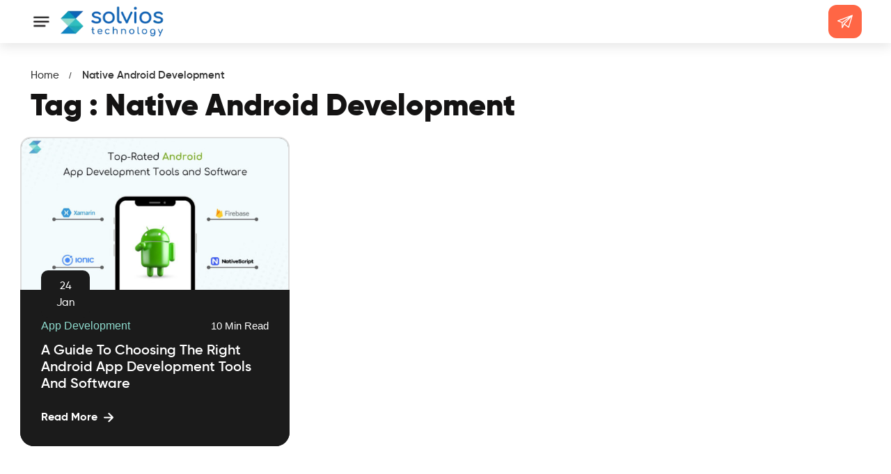

--- FILE ---
content_type: text/html; charset=UTF-8
request_url: https://solvios.technology/tag/native-android-development/
body_size: 135028
content:
<!doctype html>
<html lang="en-US">

<head>
   <meta charset="UTF-8">
   <meta name="viewport" content="width=device-width, initial-scale=1">
   <meta name="color-scheme" content="dark" />
   <link rel="profile" href="https://gmpg.org/xfn/11">
   <link rel="preconnect" href="https://fonts.gstatic.com" crossorigin>
   <!-- <link href="https://fonts.googleapis.com/css2?family=Roboto:ital,wght@0,100;0,300;0,400;0,500;0,700;0,900;1,100;1,300;1,400;1,500;1,700;1,900&display=swap" rel="stylesheet"> -->
   <link href="https://fonts.googleapis.com/css2?family=Roboto:ital,wght@0,100;0,300;0,400;0,500;0,700;0,900;1,100;1,300;1,400;1,500;1,700;1,900&display=swap" rel="preload" as="style" crossorigin="anonymous">

   	<link rel="preconnect" href="https://js.hs-scripts.com" />
	<link rel="preconnect" href="https://www.googletagmanager.com" />	
   	<link rel="preload" href="https://solvios.technology/wp-content/uploads/2024/10/Software-Development_logo-2.svg" as="image" />

   <!-- <link rel="preload" href="https://solvios.technology/wp-content/uploads/2024/06/Software-Development_logo-768x526.webp" as="image" />
   <link rel="preload" href="https://solvios.technology/wp-content/uploads/2024/06/Mobile-App-Development_logo-768x525.webp" as="image" />
   <link rel="preload" href="https://solvios.technology/wp-content/uploads/2024/06/Custom-App-Development_logo-768x533.webp" as="image" />
   <link rel="preload" href="https://solvios.technology/wp-content/uploads/2024/06/CRM_logo-768x528.webp" as="image" /> -->
   <meta name='robots' content='noindex, follow' />

	<!-- This site is optimized with the Yoast SEO plugin v22.7 - https://yoast.com/wordpress/plugins/seo/ -->
	<title>Native Android Development Archives - Solvios Technology</title>
	<meta property="og:locale" content="en_US" />
	<meta property="og:type" content="article" />
	<meta property="og:title" content="Native Android Development Archives - Solvios Technology" />
	<meta property="og:url" content="https://solvios.technology/tag/native-android-development/" />
	<meta property="og:site_name" content="Solvios Technology" />
	<meta name="twitter:card" content="summary_large_image" />
	<meta name="twitter:site" content="@solviostech" />
	<script type="application/ld+json" class="yoast-schema-graph">{"@context":"https://schema.org","@graph":[{"@type":"ImageObject","inLanguage":"en-US","@id":"https://solvios.technology/tag/native-android-development/#primaryimage","url":"https://solvios.technology/wp-content/uploads/2024/01/Top-Rated-Android-App-Development-Tools-and-Software.jpg","contentUrl":"https://solvios.technology/wp-content/uploads/2024/01/Top-Rated-Android-App-Development-Tools-and-Software.jpg","width":1200,"height":720,"caption":"Top-Rated Android App Development Tools"},{"@type":"WebSite","@id":"https://solvios.technology/#website","url":"https://solvios.technology/","name":"Solvios Technology","description":"","potentialAction":[{"@type":"SearchAction","target":{"@type":"EntryPoint","urlTemplate":"https://solvios.technology/?s={search_term_string}"},"query-input":"required name=search_term_string"}],"inLanguage":"en-US"}]}</script>
	<!-- / Yoast SEO plugin. -->


<link rel='dns-prefetch' href='//js.hs-scripts.com' />
<link rel='dns-prefetch' href='//cdn.jsdelivr.net' />
<link rel="alternate" type="application/rss+xml" title="Solvios Technology &raquo; Feed" href="https://solvios.technology/feed/" />
<link rel="alternate" type="application/rss+xml" title="Solvios Technology &raquo; Comments Feed" href="https://solvios.technology/comments/feed/" />
<link rel="alternate" type="application/rss+xml" title="Solvios Technology &raquo; Native Android Development Tag Feed" href="https://solvios.technology/tag/native-android-development/feed/" />
<style id='classic-theme-styles-inline-css'>
/*! This file is auto-generated */
.wp-block-button__link{color:#fff;background-color:#32373c;border-radius:9999px;box-shadow:none;text-decoration:none;padding:calc(.667em + 2px) calc(1.333em + 2px);font-size:1.125em}.wp-block-file__button{background:#32373c;color:#fff;text-decoration:none}
</style>
<style id='global-styles-inline-css'>
body{--wp--preset--color--black: #000000;--wp--preset--color--cyan-bluish-gray: #abb8c3;--wp--preset--color--white: #ffffff;--wp--preset--color--pale-pink: #f78da7;--wp--preset--color--vivid-red: #cf2e2e;--wp--preset--color--luminous-vivid-orange: #ff6900;--wp--preset--color--luminous-vivid-amber: #fcb900;--wp--preset--color--light-green-cyan: #7bdcb5;--wp--preset--color--vivid-green-cyan: #00d084;--wp--preset--color--pale-cyan-blue: #8ed1fc;--wp--preset--color--vivid-cyan-blue: #0693e3;--wp--preset--color--vivid-purple: #9b51e0;--wp--preset--gradient--vivid-cyan-blue-to-vivid-purple: linear-gradient(135deg,rgba(6,147,227,1) 0%,rgb(155,81,224) 100%);--wp--preset--gradient--light-green-cyan-to-vivid-green-cyan: linear-gradient(135deg,rgb(122,220,180) 0%,rgb(0,208,130) 100%);--wp--preset--gradient--luminous-vivid-amber-to-luminous-vivid-orange: linear-gradient(135deg,rgba(252,185,0,1) 0%,rgba(255,105,0,1) 100%);--wp--preset--gradient--luminous-vivid-orange-to-vivid-red: linear-gradient(135deg,rgba(255,105,0,1) 0%,rgb(207,46,46) 100%);--wp--preset--gradient--very-light-gray-to-cyan-bluish-gray: linear-gradient(135deg,rgb(238,238,238) 0%,rgb(169,184,195) 100%);--wp--preset--gradient--cool-to-warm-spectrum: linear-gradient(135deg,rgb(74,234,220) 0%,rgb(151,120,209) 20%,rgb(207,42,186) 40%,rgb(238,44,130) 60%,rgb(251,105,98) 80%,rgb(254,248,76) 100%);--wp--preset--gradient--blush-light-purple: linear-gradient(135deg,rgb(255,206,236) 0%,rgb(152,150,240) 100%);--wp--preset--gradient--blush-bordeaux: linear-gradient(135deg,rgb(254,205,165) 0%,rgb(254,45,45) 50%,rgb(107,0,62) 100%);--wp--preset--gradient--luminous-dusk: linear-gradient(135deg,rgb(255,203,112) 0%,rgb(199,81,192) 50%,rgb(65,88,208) 100%);--wp--preset--gradient--pale-ocean: linear-gradient(135deg,rgb(255,245,203) 0%,rgb(182,227,212) 50%,rgb(51,167,181) 100%);--wp--preset--gradient--electric-grass: linear-gradient(135deg,rgb(202,248,128) 0%,rgb(113,206,126) 100%);--wp--preset--gradient--midnight: linear-gradient(135deg,rgb(2,3,129) 0%,rgb(40,116,252) 100%);--wp--preset--font-size--small: 13px;--wp--preset--font-size--medium: 20px;--wp--preset--font-size--large: 36px;--wp--preset--font-size--x-large: 42px;--wp--preset--spacing--20: 0.44rem;--wp--preset--spacing--30: 0.67rem;--wp--preset--spacing--40: 1rem;--wp--preset--spacing--50: 1.5rem;--wp--preset--spacing--60: 2.25rem;--wp--preset--spacing--70: 3.38rem;--wp--preset--spacing--80: 5.06rem;--wp--preset--shadow--natural: 6px 6px 9px rgba(0, 0, 0, 0.2);--wp--preset--shadow--deep: 12px 12px 50px rgba(0, 0, 0, 0.4);--wp--preset--shadow--sharp: 6px 6px 0px rgba(0, 0, 0, 0.2);--wp--preset--shadow--outlined: 6px 6px 0px -3px rgba(255, 255, 255, 1), 6px 6px rgba(0, 0, 0, 1);--wp--preset--shadow--crisp: 6px 6px 0px rgba(0, 0, 0, 1);}:where(.is-layout-flex){gap: 0.5em;}:where(.is-layout-grid){gap: 0.5em;}body .is-layout-flow > .alignleft{float: left;margin-inline-start: 0;margin-inline-end: 2em;}body .is-layout-flow > .alignright{float: right;margin-inline-start: 2em;margin-inline-end: 0;}body .is-layout-flow > .aligncenter{margin-left: auto !important;margin-right: auto !important;}body .is-layout-constrained > .alignleft{float: left;margin-inline-start: 0;margin-inline-end: 2em;}body .is-layout-constrained > .alignright{float: right;margin-inline-start: 2em;margin-inline-end: 0;}body .is-layout-constrained > .aligncenter{margin-left: auto !important;margin-right: auto !important;}body .is-layout-constrained > :where(:not(.alignleft):not(.alignright):not(.alignfull)){max-width: var(--wp--style--global--content-size);margin-left: auto !important;margin-right: auto !important;}body .is-layout-constrained > .alignwide{max-width: var(--wp--style--global--wide-size);}body .is-layout-flex{display: flex;}body .is-layout-flex{flex-wrap: wrap;align-items: center;}body .is-layout-flex > *{margin: 0;}body .is-layout-grid{display: grid;}body .is-layout-grid > *{margin: 0;}:where(.wp-block-columns.is-layout-flex){gap: 2em;}:where(.wp-block-columns.is-layout-grid){gap: 2em;}:where(.wp-block-post-template.is-layout-flex){gap: 1.25em;}:where(.wp-block-post-template.is-layout-grid){gap: 1.25em;}.has-black-color{color: var(--wp--preset--color--black) !important;}.has-cyan-bluish-gray-color{color: var(--wp--preset--color--cyan-bluish-gray) !important;}.has-white-color{color: var(--wp--preset--color--white) !important;}.has-pale-pink-color{color: var(--wp--preset--color--pale-pink) !important;}.has-vivid-red-color{color: var(--wp--preset--color--vivid-red) !important;}.has-luminous-vivid-orange-color{color: var(--wp--preset--color--luminous-vivid-orange) !important;}.has-luminous-vivid-amber-color{color: var(--wp--preset--color--luminous-vivid-amber) !important;}.has-light-green-cyan-color{color: var(--wp--preset--color--light-green-cyan) !important;}.has-vivid-green-cyan-color{color: var(--wp--preset--color--vivid-green-cyan) !important;}.has-pale-cyan-blue-color{color: var(--wp--preset--color--pale-cyan-blue) !important;}.has-vivid-cyan-blue-color{color: var(--wp--preset--color--vivid-cyan-blue) !important;}.has-vivid-purple-color{color: var(--wp--preset--color--vivid-purple) !important;}.has-black-background-color{background-color: var(--wp--preset--color--black) !important;}.has-cyan-bluish-gray-background-color{background-color: var(--wp--preset--color--cyan-bluish-gray) !important;}.has-white-background-color{background-color: var(--wp--preset--color--white) !important;}.has-pale-pink-background-color{background-color: var(--wp--preset--color--pale-pink) !important;}.has-vivid-red-background-color{background-color: var(--wp--preset--color--vivid-red) !important;}.has-luminous-vivid-orange-background-color{background-color: var(--wp--preset--color--luminous-vivid-orange) !important;}.has-luminous-vivid-amber-background-color{background-color: var(--wp--preset--color--luminous-vivid-amber) !important;}.has-light-green-cyan-background-color{background-color: var(--wp--preset--color--light-green-cyan) !important;}.has-vivid-green-cyan-background-color{background-color: var(--wp--preset--color--vivid-green-cyan) !important;}.has-pale-cyan-blue-background-color{background-color: var(--wp--preset--color--pale-cyan-blue) !important;}.has-vivid-cyan-blue-background-color{background-color: var(--wp--preset--color--vivid-cyan-blue) !important;}.has-vivid-purple-background-color{background-color: var(--wp--preset--color--vivid-purple) !important;}.has-black-border-color{border-color: var(--wp--preset--color--black) !important;}.has-cyan-bluish-gray-border-color{border-color: var(--wp--preset--color--cyan-bluish-gray) !important;}.has-white-border-color{border-color: var(--wp--preset--color--white) !important;}.has-pale-pink-border-color{border-color: var(--wp--preset--color--pale-pink) !important;}.has-vivid-red-border-color{border-color: var(--wp--preset--color--vivid-red) !important;}.has-luminous-vivid-orange-border-color{border-color: var(--wp--preset--color--luminous-vivid-orange) !important;}.has-luminous-vivid-amber-border-color{border-color: var(--wp--preset--color--luminous-vivid-amber) !important;}.has-light-green-cyan-border-color{border-color: var(--wp--preset--color--light-green-cyan) !important;}.has-vivid-green-cyan-border-color{border-color: var(--wp--preset--color--vivid-green-cyan) !important;}.has-pale-cyan-blue-border-color{border-color: var(--wp--preset--color--pale-cyan-blue) !important;}.has-vivid-cyan-blue-border-color{border-color: var(--wp--preset--color--vivid-cyan-blue) !important;}.has-vivid-purple-border-color{border-color: var(--wp--preset--color--vivid-purple) !important;}.has-vivid-cyan-blue-to-vivid-purple-gradient-background{background: var(--wp--preset--gradient--vivid-cyan-blue-to-vivid-purple) !important;}.has-light-green-cyan-to-vivid-green-cyan-gradient-background{background: var(--wp--preset--gradient--light-green-cyan-to-vivid-green-cyan) !important;}.has-luminous-vivid-amber-to-luminous-vivid-orange-gradient-background{background: var(--wp--preset--gradient--luminous-vivid-amber-to-luminous-vivid-orange) !important;}.has-luminous-vivid-orange-to-vivid-red-gradient-background{background: var(--wp--preset--gradient--luminous-vivid-orange-to-vivid-red) !important;}.has-very-light-gray-to-cyan-bluish-gray-gradient-background{background: var(--wp--preset--gradient--very-light-gray-to-cyan-bluish-gray) !important;}.has-cool-to-warm-spectrum-gradient-background{background: var(--wp--preset--gradient--cool-to-warm-spectrum) !important;}.has-blush-light-purple-gradient-background{background: var(--wp--preset--gradient--blush-light-purple) !important;}.has-blush-bordeaux-gradient-background{background: var(--wp--preset--gradient--blush-bordeaux) !important;}.has-luminous-dusk-gradient-background{background: var(--wp--preset--gradient--luminous-dusk) !important;}.has-pale-ocean-gradient-background{background: var(--wp--preset--gradient--pale-ocean) !important;}.has-electric-grass-gradient-background{background: var(--wp--preset--gradient--electric-grass) !important;}.has-midnight-gradient-background{background: var(--wp--preset--gradient--midnight) !important;}.has-small-font-size{font-size: var(--wp--preset--font-size--small) !important;}.has-medium-font-size{font-size: var(--wp--preset--font-size--medium) !important;}.has-large-font-size{font-size: var(--wp--preset--font-size--large) !important;}.has-x-large-font-size{font-size: var(--wp--preset--font-size--x-large) !important;}
.wp-block-navigation a:where(:not(.wp-element-button)){color: inherit;}
:where(.wp-block-post-template.is-layout-flex){gap: 1.25em;}:where(.wp-block-post-template.is-layout-grid){gap: 1.25em;}
:where(.wp-block-columns.is-layout-flex){gap: 2em;}:where(.wp-block-columns.is-layout-grid){gap: 2em;}
.wp-block-pullquote{font-size: 1.5em;line-height: 1.6;}
</style>
<link rel='stylesheet' id='wp_mailjet_form_builder_widget-widget-front-styles-css' href='https://solvios.technology/wp-content/plugins/mailjet-for-wordpress/src/widgetformbuilder/css/front-widget.css?ver=6.1.3' media='all' />
<link rel="https://api.w.org/" href="https://solvios.technology/wp-json/" /><link rel="alternate" type="application/json" href="https://solvios.technology/wp-json/wp/v2/tags/1622" /><link rel="EditURI" type="application/rsd+xml" title="RSD" href="https://solvios.technology/xmlrpc.php?rsd" />
<meta name="generator" content="WordPress 6.5.2" />
			<!-- DO NOT COPY THIS SNIPPET! Start of Page Analytics Tracking for HubSpot WordPress plugin v11.1.21-->
			<script class="hsq-set-content-id" data-content-id="listing-page">
				var _hsq = _hsq || [];
				_hsq.push(["setContentType", "listing-page"]);
			</script>
			<!-- DO NOT COPY THIS SNIPPET! End of Page Analytics Tracking for HubSpot WordPress plugin -->
					<script type="text/javascript" data-type="lazy" data-src="[data-uri]"></script>
				<script>
			document.documentElement.className = document.documentElement.className.replace('no-js', 'js');
		</script>
				<style>
			.no-js img.lazyload {
				display: none;
			}

			figure.wp-block-image img.lazyloading {
				min-width: 150px;
			}

						.lazyload {
				opacity: 0;
			}

			.lazyloading {
				border: 0 !important;
				opacity: 1;
				background: #F3F3F3 url('https://solvios.technology/wp-content/plugins/wp-smushit/app/assets/images/smush-placeholder.png') no-repeat center !important;
				background-size: 16px auto !important;
				min-width: 16px;
			}

			.lazyload,
			.lazyloading {
				--smush-placeholder-width: 100px;
				--smush-placeholder-aspect-ratio: 1/1;
				width: var(--smush-placeholder-width) !important;
				aspect-ratio: var(--smush-placeholder-aspect-ratio) !important;
			}

					</style>
		<script>/*! jQuery v3.7.1 | (c) OpenJS Foundation and other contributors | jquery.org/license */
!function(e,t){"use strict";"object"==typeof module&&"object"==typeof module.exports?module.exports=e.document?t(e,!0):function(e){if(!e.document)throw new Error("jQuery requires a window with a document");return t(e)}:t(e)}("undefined"!=typeof window?window:this,function(ie,e){"use strict";var oe=[],r=Object.getPrototypeOf,ae=oe.slice,g=oe.flat?function(e){return oe.flat.call(e)}:function(e){return oe.concat.apply([],e)},s=oe.push,se=oe.indexOf,n={},i=n.toString,ue=n.hasOwnProperty,o=ue.toString,a=o.call(Object),le={},v=function(e){return"function"==typeof e&&"number"!=typeof e.nodeType&&"function"!=typeof e.item},y=function(e){return null!=e&&e===e.window},C=ie.document,u={type:!0,src:!0,nonce:!0,noModule:!0};function m(e,t,n){var r,i,o=(n=n||C).createElement("script");if(o.text=e,t)for(r in u)(i=t[r]||t.getAttribute&&t.getAttribute(r))&&o.setAttribute(r,i);n.head.appendChild(o).parentNode.removeChild(o)}function x(e){return null==e?e+"":"object"==typeof e||"function"==typeof e?n[i.call(e)]||"object":typeof e}var t="3.7.1",l=/HTML$/i,ce=function(e,t){return new ce.fn.init(e,t)};function c(e){var t=!!e&&"length"in e&&e.length,n=x(e);return!v(e)&&!y(e)&&("array"===n||0===t||"number"==typeof t&&0<t&&t-1 in e)}function fe(e,t){return e.nodeName&&e.nodeName.toLowerCase()===t.toLowerCase()}ce.fn=ce.prototype={jquery:t,constructor:ce,length:0,toArray:function(){return ae.call(this)},get:function(e){return null==e?ae.call(this):e<0?this[e+this.length]:this[e]},pushStack:function(e){var t=ce.merge(this.constructor(),e);return t.prevObject=this,t},each:function(e){return ce.each(this,e)},map:function(n){return this.pushStack(ce.map(this,function(e,t){return n.call(e,t,e)}))},slice:function(){return this.pushStack(ae.apply(this,arguments))},first:function(){return this.eq(0)},last:function(){return this.eq(-1)},even:function(){return this.pushStack(ce.grep(this,function(e,t){return(t+1)%2}))},odd:function(){return this.pushStack(ce.grep(this,function(e,t){return t%2}))},eq:function(e){var t=this.length,n=+e+(e<0?t:0);return this.pushStack(0<=n&&n<t?[this[n]]:[])},end:function(){return this.prevObject||this.constructor()},push:s,sort:oe.sort,splice:oe.splice},ce.extend=ce.fn.extend=function(){var e,t,n,r,i,o,a=arguments[0]||{},s=1,u=arguments.length,l=!1;for("boolean"==typeof a&&(l=a,a=arguments[s]||{},s++),"object"==typeof a||v(a)||(a={}),s===u&&(a=this,s--);s<u;s++)if(null!=(e=arguments[s]))for(t in e)r=e[t],"__proto__"!==t&&a!==r&&(l&&r&&(ce.isPlainObject(r)||(i=Array.isArray(r)))?(n=a[t],o=i&&!Array.isArray(n)?[]:i||ce.isPlainObject(n)?n:{},i=!1,a[t]=ce.extend(l,o,r)):void 0!==r&&(a[t]=r));return a},ce.extend({expando:"jQuery"+(t+Math.random()).replace(/\D/g,""),isReady:!0,error:function(e){throw new Error(e)},noop:function(){},isPlainObject:function(e){var t,n;return!(!e||"[object Object]"!==i.call(e))&&(!(t=r(e))||"function"==typeof(n=ue.call(t,"constructor")&&t.constructor)&&o.call(n)===a)},isEmptyObject:function(e){var t;for(t in e)return!1;return!0},globalEval:function(e,t,n){m(e,{nonce:t&&t.nonce},n)},each:function(e,t){var n,r=0;if(c(e)){for(n=e.length;r<n;r++)if(!1===t.call(e[r],r,e[r]))break}else for(r in e)if(!1===t.call(e[r],r,e[r]))break;return e},text:function(e){var t,n="",r=0,i=e.nodeType;if(!i)while(t=e[r++])n+=ce.text(t);return 1===i||11===i?e.textContent:9===i?e.documentElement.textContent:3===i||4===i?e.nodeValue:n},makeArray:function(e,t){var n=t||[];return null!=e&&(c(Object(e))?ce.merge(n,"string"==typeof e?[e]:e):s.call(n,e)),n},inArray:function(e,t,n){return null==t?-1:se.call(t,e,n)},isXMLDoc:function(e){var t=e&&e.namespaceURI,n=e&&(e.ownerDocument||e).documentElement;return!l.test(t||n&&n.nodeName||"HTML")},merge:function(e,t){for(var n=+t.length,r=0,i=e.length;r<n;r++)e[i++]=t[r];return e.length=i,e},grep:function(e,t,n){for(var r=[],i=0,o=e.length,a=!n;i<o;i++)!t(e[i],i)!==a&&r.push(e[i]);return r},map:function(e,t,n){var r,i,o=0,a=[];if(c(e))for(r=e.length;o<r;o++)null!=(i=t(e[o],o,n))&&a.push(i);else for(o in e)null!=(i=t(e[o],o,n))&&a.push(i);return g(a)},guid:1,support:le}),"function"==typeof Symbol&&(ce.fn[Symbol.iterator]=oe[Symbol.iterator]),ce.each("Boolean Number String Function Array Date RegExp Object Error Symbol".split(" "),function(e,t){n["[object "+t+"]"]=t.toLowerCase()});var pe=oe.pop,de=oe.sort,he=oe.splice,ge="[\\x20\\t\\r\\n\\f]",ve=new RegExp("^"+ge+"+|((?:^|[^\\\\])(?:\\\\.)*)"+ge+"+$","g");ce.contains=function(e,t){var n=t&&t.parentNode;return e===n||!(!n||1!==n.nodeType||!(e.contains?e.contains(n):e.compareDocumentPosition&&16&e.compareDocumentPosition(n)))};var f=/([\0-\x1f\x7f]|^-?\d)|^-$|[^\x80-\uFFFF\w-]/g;function p(e,t){return t?"\0"===e?"\ufffd":e.slice(0,-1)+"\\"+e.charCodeAt(e.length-1).toString(16)+" ":"\\"+e}ce.escapeSelector=function(e){return(e+"").replace(f,p)};var ye=C,me=s;!function(){var e,b,w,o,a,T,r,C,d,i,k=me,S=ce.expando,E=0,n=0,s=W(),c=W(),u=W(),h=W(),l=function(e,t){return e===t&&(a=!0),0},f="checked|selected|async|autofocus|autoplay|controls|defer|disabled|hidden|ismap|loop|multiple|open|readonly|required|scoped",t="(?:\\\\[\\da-fA-F]{1,6}"+ge+"?|\\\\[^\\r\\n\\f]|[\\w-]|[^\0-\\x7f])+",p="\\["+ge+"*("+t+")(?:"+ge+"*([*^$|!~]?=)"+ge+"*(?:'((?:\\\\.|[^\\\\'])*)'|\"((?:\\\\.|[^\\\\\"])*)\"|("+t+"))|)"+ge+"*\\]",g=":("+t+")(?:\\((('((?:\\\\.|[^\\\\'])*)'|\"((?:\\\\.|[^\\\\\"])*)\")|((?:\\\\.|[^\\\\()[\\]]|"+p+")*)|.*)\\)|)",v=new RegExp(ge+"+","g"),y=new RegExp("^"+ge+"*,"+ge+"*"),m=new RegExp("^"+ge+"*([>+~]|"+ge+")"+ge+"*"),x=new RegExp(ge+"|>"),j=new RegExp(g),A=new RegExp("^"+t+"$"),D={ID:new RegExp("^#("+t+")"),CLASS:new RegExp("^\\.("+t+")"),TAG:new RegExp("^("+t+"|[*])"),ATTR:new RegExp("^"+p),PSEUDO:new RegExp("^"+g),CHILD:new RegExp("^:(only|first|last|nth|nth-last)-(child|of-type)(?:\\("+ge+"*(even|odd|(([+-]|)(\\d*)n|)"+ge+"*(?:([+-]|)"+ge+"*(\\d+)|))"+ge+"*\\)|)","i"),bool:new RegExp("^(?:"+f+")$","i"),needsContext:new RegExp("^"+ge+"*[>+~]|:(even|odd|eq|gt|lt|nth|first|last)(?:\\("+ge+"*((?:-\\d)?\\d*)"+ge+"*\\)|)(?=[^-]|$)","i")},N=/^(?:input|select|textarea|button)$/i,q=/^h\d$/i,L=/^(?:#([\w-]+)|(\w+)|\.([\w-]+))$/,H=/[+~]/,O=new RegExp("\\\\[\\da-fA-F]{1,6}"+ge+"?|\\\\([^\\r\\n\\f])","g"),P=function(e,t){var n="0x"+e.slice(1)-65536;return t||(n<0?String.fromCharCode(n+65536):String.fromCharCode(n>>10|55296,1023&n|56320))},M=function(){V()},R=J(function(e){return!0===e.disabled&&fe(e,"fieldset")},{dir:"parentNode",next:"legend"});try{k.apply(oe=ae.call(ye.childNodes),ye.childNodes),oe[ye.childNodes.length].nodeType}catch(e){k={apply:function(e,t){me.apply(e,ae.call(t))},call:function(e){me.apply(e,ae.call(arguments,1))}}}function I(t,e,n,r){var i,o,a,s,u,l,c,f=e&&e.ownerDocument,p=e?e.nodeType:9;if(n=n||[],"string"!=typeof t||!t||1!==p&&9!==p&&11!==p)return n;if(!r&&(V(e),e=e||T,C)){if(11!==p&&(u=L.exec(t)))if(i=u[1]){if(9===p){if(!(a=e.getElementById(i)))return n;if(a.id===i)return k.call(n,a),n}else if(f&&(a=f.getElementById(i))&&I.contains(e,a)&&a.id===i)return k.call(n,a),n}else{if(u[2])return k.apply(n,e.getElementsByTagName(t)),n;if((i=u[3])&&e.getElementsByClassName)return k.apply(n,e.getElementsByClassName(i)),n}if(!(h[t+" "]||d&&d.test(t))){if(c=t,f=e,1===p&&(x.test(t)||m.test(t))){(f=H.test(t)&&U(e.parentNode)||e)==e&&le.scope||((s=e.getAttribute("id"))?s=ce.escapeSelector(s):e.setAttribute("id",s=S)),o=(l=Y(t)).length;while(o--)l[o]=(s?"#"+s:":scope")+" "+Q(l[o]);c=l.join(",")}try{return k.apply(n,f.querySelectorAll(c)),n}catch(e){h(t,!0)}finally{s===S&&e.removeAttribute("id")}}}return re(t.replace(ve,"$1"),e,n,r)}function W(){var r=[];return function e(t,n){return r.push(t+" ")>b.cacheLength&&delete e[r.shift()],e[t+" "]=n}}function F(e){return e[S]=!0,e}function $(e){var t=T.createElement("fieldset");try{return!!e(t)}catch(e){return!1}finally{t.parentNode&&t.parentNode.removeChild(t),t=null}}function B(t){return function(e){return fe(e,"input")&&e.type===t}}function _(t){return function(e){return(fe(e,"input")||fe(e,"button"))&&e.type===t}}function z(t){return function(e){return"form"in e?e.parentNode&&!1===e.disabled?"label"in e?"label"in e.parentNode?e.parentNode.disabled===t:e.disabled===t:e.isDisabled===t||e.isDisabled!==!t&&R(e)===t:e.disabled===t:"label"in e&&e.disabled===t}}function X(a){return F(function(o){return o=+o,F(function(e,t){var n,r=a([],e.length,o),i=r.length;while(i--)e[n=r[i]]&&(e[n]=!(t[n]=e[n]))})})}function U(e){return e&&"undefined"!=typeof e.getElementsByTagName&&e}function V(e){var t,n=e?e.ownerDocument||e:ye;return n!=T&&9===n.nodeType&&n.documentElement&&(r=(T=n).documentElement,C=!ce.isXMLDoc(T),i=r.matches||r.webkitMatchesSelector||r.msMatchesSelector,r.msMatchesSelector&&ye!=T&&(t=T.defaultView)&&t.top!==t&&t.addEventListener("unload",M),le.getById=$(function(e){return r.appendChild(e).id=ce.expando,!T.getElementsByName||!T.getElementsByName(ce.expando).length}),le.disconnectedMatch=$(function(e){return i.call(e,"*")}),le.scope=$(function(){return T.querySelectorAll(":scope")}),le.cssHas=$(function(){try{return T.querySelector(":has(*,:jqfake)"),!1}catch(e){return!0}}),le.getById?(b.filter.ID=function(e){var t=e.replace(O,P);return function(e){return e.getAttribute("id")===t}},b.find.ID=function(e,t){if("undefined"!=typeof t.getElementById&&C){var n=t.getElementById(e);return n?[n]:[]}}):(b.filter.ID=function(e){var n=e.replace(O,P);return function(e){var t="undefined"!=typeof e.getAttributeNode&&e.getAttributeNode("id");return t&&t.value===n}},b.find.ID=function(e,t){if("undefined"!=typeof t.getElementById&&C){var n,r,i,o=t.getElementById(e);if(o){if((n=o.getAttributeNode("id"))&&n.value===e)return[o];i=t.getElementsByName(e),r=0;while(o=i[r++])if((n=o.getAttributeNode("id"))&&n.value===e)return[o]}return[]}}),b.find.TAG=function(e,t){return"undefined"!=typeof t.getElementsByTagName?t.getElementsByTagName(e):t.querySelectorAll(e)},b.find.CLASS=function(e,t){if("undefined"!=typeof t.getElementsByClassName&&C)return t.getElementsByClassName(e)},d=[],$(function(e){var t;r.appendChild(e).innerHTML="<a id='"+S+"' href='' disabled='disabled'></a><select id='"+S+"-\r\\' disabled='disabled'><option selected=''></option></select>",e.querySelectorAll("[selected]").length||d.push("\\["+ge+"*(?:value|"+f+")"),e.querySelectorAll("[id~="+S+"-]").length||d.push("~="),e.querySelectorAll("a#"+S+"+*").length||d.push(".#.+[+~]"),e.querySelectorAll(":checked").length||d.push(":checked"),(t=T.createElement("input")).setAttribute("type","hidden"),e.appendChild(t).setAttribute("name","D"),r.appendChild(e).disabled=!0,2!==e.querySelectorAll(":disabled").length&&d.push(":enabled",":disabled"),(t=T.createElement("input")).setAttribute("name",""),e.appendChild(t),e.querySelectorAll("[name='']").length||d.push("\\["+ge+"*name"+ge+"*="+ge+"*(?:''|\"\")")}),le.cssHas||d.push(":has"),d=d.length&&new RegExp(d.join("|")),l=function(e,t){if(e===t)return a=!0,0;var n=!e.compareDocumentPosition-!t.compareDocumentPosition;return n||(1&(n=(e.ownerDocument||e)==(t.ownerDocument||t)?e.compareDocumentPosition(t):1)||!le.sortDetached&&t.compareDocumentPosition(e)===n?e===T||e.ownerDocument==ye&&I.contains(ye,e)?-1:t===T||t.ownerDocument==ye&&I.contains(ye,t)?1:o?se.call(o,e)-se.call(o,t):0:4&n?-1:1)}),T}for(e in I.matches=function(e,t){return I(e,null,null,t)},I.matchesSelector=function(e,t){if(V(e),C&&!h[t+" "]&&(!d||!d.test(t)))try{var n=i.call(e,t);if(n||le.disconnectedMatch||e.document&&11!==e.document.nodeType)return n}catch(e){h(t,!0)}return 0<I(t,T,null,[e]).length},I.contains=function(e,t){return(e.ownerDocument||e)!=T&&V(e),ce.contains(e,t)},I.attr=function(e,t){(e.ownerDocument||e)!=T&&V(e);var n=b.attrHandle[t.toLowerCase()],r=n&&ue.call(b.attrHandle,t.toLowerCase())?n(e,t,!C):void 0;return void 0!==r?r:e.getAttribute(t)},I.error=function(e){throw new Error("Syntax error, unrecognized expression: "+e)},ce.uniqueSort=function(e){var t,n=[],r=0,i=0;if(a=!le.sortStable,o=!le.sortStable&&ae.call(e,0),de.call(e,l),a){while(t=e[i++])t===e[i]&&(r=n.push(i));while(r--)he.call(e,n[r],1)}return o=null,e},ce.fn.uniqueSort=function(){return this.pushStack(ce.uniqueSort(ae.apply(this)))},(b=ce.expr={cacheLength:50,createPseudo:F,match:D,attrHandle:{},find:{},relative:{">":{dir:"parentNode",first:!0}," ":{dir:"parentNode"},"+":{dir:"previousSibling",first:!0},"~":{dir:"previousSibling"}},preFilter:{ATTR:function(e){return e[1]=e[1].replace(O,P),e[3]=(e[3]||e[4]||e[5]||"").replace(O,P),"~="===e[2]&&(e[3]=" "+e[3]+" "),e.slice(0,4)},CHILD:function(e){return e[1]=e[1].toLowerCase(),"nth"===e[1].slice(0,3)?(e[3]||I.error(e[0]),e[4]=+(e[4]?e[5]+(e[6]||1):2*("even"===e[3]||"odd"===e[3])),e[5]=+(e[7]+e[8]||"odd"===e[3])):e[3]&&I.error(e[0]),e},PSEUDO:function(e){var t,n=!e[6]&&e[2];return D.CHILD.test(e[0])?null:(e[3]?e[2]=e[4]||e[5]||"":n&&j.test(n)&&(t=Y(n,!0))&&(t=n.indexOf(")",n.length-t)-n.length)&&(e[0]=e[0].slice(0,t),e[2]=n.slice(0,t)),e.slice(0,3))}},filter:{TAG:function(e){var t=e.replace(O,P).toLowerCase();return"*"===e?function(){return!0}:function(e){return fe(e,t)}},CLASS:function(e){var t=s[e+" "];return t||(t=new RegExp("(^|"+ge+")"+e+"("+ge+"|$)"))&&s(e,function(e){return t.test("string"==typeof e.className&&e.className||"undefined"!=typeof e.getAttribute&&e.getAttribute("class")||"")})},ATTR:function(n,r,i){return function(e){var t=I.attr(e,n);return null==t?"!="===r:!r||(t+="","="===r?t===i:"!="===r?t!==i:"^="===r?i&&0===t.indexOf(i):"*="===r?i&&-1<t.indexOf(i):"$="===r?i&&t.slice(-i.length)===i:"~="===r?-1<(" "+t.replace(v," ")+" ").indexOf(i):"|="===r&&(t===i||t.slice(0,i.length+1)===i+"-"))}},CHILD:function(d,e,t,h,g){var v="nth"!==d.slice(0,3),y="last"!==d.slice(-4),m="of-type"===e;return 1===h&&0===g?function(e){return!!e.parentNode}:function(e,t,n){var r,i,o,a,s,u=v!==y?"nextSibling":"previousSibling",l=e.parentNode,c=m&&e.nodeName.toLowerCase(),f=!n&&!m,p=!1;if(l){if(v){while(u){o=e;while(o=o[u])if(m?fe(o,c):1===o.nodeType)return!1;s=u="only"===d&&!s&&"nextSibling"}return!0}if(s=[y?l.firstChild:l.lastChild],y&&f){p=(a=(r=(i=l[S]||(l[S]={}))[d]||[])[0]===E&&r[1])&&r[2],o=a&&l.childNodes[a];while(o=++a&&o&&o[u]||(p=a=0)||s.pop())if(1===o.nodeType&&++p&&o===e){i[d]=[E,a,p];break}}else if(f&&(p=a=(r=(i=e[S]||(e[S]={}))[d]||[])[0]===E&&r[1]),!1===p)while(o=++a&&o&&o[u]||(p=a=0)||s.pop())if((m?fe(o,c):1===o.nodeType)&&++p&&(f&&((i=o[S]||(o[S]={}))[d]=[E,p]),o===e))break;return(p-=g)===h||p%h==0&&0<=p/h}}},PSEUDO:function(e,o){var t,a=b.pseudos[e]||b.setFilters[e.toLowerCase()]||I.error("unsupported pseudo: "+e);return a[S]?a(o):1<a.length?(t=[e,e,"",o],b.setFilters.hasOwnProperty(e.toLowerCase())?F(function(e,t){var n,r=a(e,o),i=r.length;while(i--)e[n=se.call(e,r[i])]=!(t[n]=r[i])}):function(e){return a(e,0,t)}):a}},pseudos:{not:F(function(e){var r=[],i=[],s=ne(e.replace(ve,"$1"));return s[S]?F(function(e,t,n,r){var i,o=s(e,null,r,[]),a=e.length;while(a--)(i=o[a])&&(e[a]=!(t[a]=i))}):function(e,t,n){return r[0]=e,s(r,null,n,i),r[0]=null,!i.pop()}}),has:F(function(t){return function(e){return 0<I(t,e).length}}),contains:F(function(t){return t=t.replace(O,P),function(e){return-1<(e.textContent||ce.text(e)).indexOf(t)}}),lang:F(function(n){return A.test(n||"")||I.error("unsupported lang: "+n),n=n.replace(O,P).toLowerCase(),function(e){var t;do{if(t=C?e.lang:e.getAttribute("xml:lang")||e.getAttribute("lang"))return(t=t.toLowerCase())===n||0===t.indexOf(n+"-")}while((e=e.parentNode)&&1===e.nodeType);return!1}}),target:function(e){var t=ie.location&&ie.location.hash;return t&&t.slice(1)===e.id},root:function(e){return e===r},focus:function(e){return e===function(){try{return T.activeElement}catch(e){}}()&&T.hasFocus()&&!!(e.type||e.href||~e.tabIndex)},enabled:z(!1),disabled:z(!0),checked:function(e){return fe(e,"input")&&!!e.checked||fe(e,"option")&&!!e.selected},selected:function(e){return e.parentNode&&e.parentNode.selectedIndex,!0===e.selected},empty:function(e){for(e=e.firstChild;e;e=e.nextSibling)if(e.nodeType<6)return!1;return!0},parent:function(e){return!b.pseudos.empty(e)},header:function(e){return q.test(e.nodeName)},input:function(e){return N.test(e.nodeName)},button:function(e){return fe(e,"input")&&"button"===e.type||fe(e,"button")},text:function(e){var t;return fe(e,"input")&&"text"===e.type&&(null==(t=e.getAttribute("type"))||"text"===t.toLowerCase())},first:X(function(){return[0]}),last:X(function(e,t){return[t-1]}),eq:X(function(e,t,n){return[n<0?n+t:n]}),even:X(function(e,t){for(var n=0;n<t;n+=2)e.push(n);return e}),odd:X(function(e,t){for(var n=1;n<t;n+=2)e.push(n);return e}),lt:X(function(e,t,n){var r;for(r=n<0?n+t:t<n?t:n;0<=--r;)e.push(r);return e}),gt:X(function(e,t,n){for(var r=n<0?n+t:n;++r<t;)e.push(r);return e})}}).pseudos.nth=b.pseudos.eq,{radio:!0,checkbox:!0,file:!0,password:!0,image:!0})b.pseudos[e]=B(e);for(e in{submit:!0,reset:!0})b.pseudos[e]=_(e);function G(){}function Y(e,t){var n,r,i,o,a,s,u,l=c[e+" "];if(l)return t?0:l.slice(0);a=e,s=[],u=b.preFilter;while(a){for(o in n&&!(r=y.exec(a))||(r&&(a=a.slice(r[0].length)||a),s.push(i=[])),n=!1,(r=m.exec(a))&&(n=r.shift(),i.push({value:n,type:r[0].replace(ve," ")}),a=a.slice(n.length)),b.filter)!(r=D[o].exec(a))||u[o]&&!(r=u[o](r))||(n=r.shift(),i.push({value:n,type:o,matches:r}),a=a.slice(n.length));if(!n)break}return t?a.length:a?I.error(e):c(e,s).slice(0)}function Q(e){for(var t=0,n=e.length,r="";t<n;t++)r+=e[t].value;return r}function J(a,e,t){var s=e.dir,u=e.next,l=u||s,c=t&&"parentNode"===l,f=n++;return e.first?function(e,t,n){while(e=e[s])if(1===e.nodeType||c)return a(e,t,n);return!1}:function(e,t,n){var r,i,o=[E,f];if(n){while(e=e[s])if((1===e.nodeType||c)&&a(e,t,n))return!0}else while(e=e[s])if(1===e.nodeType||c)if(i=e[S]||(e[S]={}),u&&fe(e,u))e=e[s]||e;else{if((r=i[l])&&r[0]===E&&r[1]===f)return o[2]=r[2];if((i[l]=o)[2]=a(e,t,n))return!0}return!1}}function K(i){return 1<i.length?function(e,t,n){var r=i.length;while(r--)if(!i[r](e,t,n))return!1;return!0}:i[0]}function Z(e,t,n,r,i){for(var o,a=[],s=0,u=e.length,l=null!=t;s<u;s++)(o=e[s])&&(n&&!n(o,r,i)||(a.push(o),l&&t.push(s)));return a}function ee(d,h,g,v,y,e){return v&&!v[S]&&(v=ee(v)),y&&!y[S]&&(y=ee(y,e)),F(function(e,t,n,r){var i,o,a,s,u=[],l=[],c=t.length,f=e||function(e,t,n){for(var r=0,i=t.length;r<i;r++)I(e,t[r],n);return n}(h||"*",n.nodeType?[n]:n,[]),p=!d||!e&&h?f:Z(f,u,d,n,r);if(g?g(p,s=y||(e?d:c||v)?[]:t,n,r):s=p,v){i=Z(s,l),v(i,[],n,r),o=i.length;while(o--)(a=i[o])&&(s[l[o]]=!(p[l[o]]=a))}if(e){if(y||d){if(y){i=[],o=s.length;while(o--)(a=s[o])&&i.push(p[o]=a);y(null,s=[],i,r)}o=s.length;while(o--)(a=s[o])&&-1<(i=y?se.call(e,a):u[o])&&(e[i]=!(t[i]=a))}}else s=Z(s===t?s.splice(c,s.length):s),y?y(null,t,s,r):k.apply(t,s)})}function te(e){for(var i,t,n,r=e.length,o=b.relative[e[0].type],a=o||b.relative[" "],s=o?1:0,u=J(function(e){return e===i},a,!0),l=J(function(e){return-1<se.call(i,e)},a,!0),c=[function(e,t,n){var r=!o&&(n||t!=w)||((i=t).nodeType?u(e,t,n):l(e,t,n));return i=null,r}];s<r;s++)if(t=b.relative[e[s].type])c=[J(K(c),t)];else{if((t=b.filter[e[s].type].apply(null,e[s].matches))[S]){for(n=++s;n<r;n++)if(b.relative[e[n].type])break;return ee(1<s&&K(c),1<s&&Q(e.slice(0,s-1).concat({value:" "===e[s-2].type?"*":""})).replace(ve,"$1"),t,s<n&&te(e.slice(s,n)),n<r&&te(e=e.slice(n)),n<r&&Q(e))}c.push(t)}return K(c)}function ne(e,t){var n,v,y,m,x,r,i=[],o=[],a=u[e+" "];if(!a){t||(t=Y(e)),n=t.length;while(n--)(a=te(t[n]))[S]?i.push(a):o.push(a);(a=u(e,(v=o,m=0<(y=i).length,x=0<v.length,r=function(e,t,n,r,i){var o,a,s,u=0,l="0",c=e&&[],f=[],p=w,d=e||x&&b.find.TAG("*",i),h=E+=null==p?1:Math.random()||.1,g=d.length;for(i&&(w=t==T||t||i);l!==g&&null!=(o=d[l]);l++){if(x&&o){a=0,t||o.ownerDocument==T||(V(o),n=!C);while(s=v[a++])if(s(o,t||T,n)){k.call(r,o);break}i&&(E=h)}m&&((o=!s&&o)&&u--,e&&c.push(o))}if(u+=l,m&&l!==u){a=0;while(s=y[a++])s(c,f,t,n);if(e){if(0<u)while(l--)c[l]||f[l]||(f[l]=pe.call(r));f=Z(f)}k.apply(r,f),i&&!e&&0<f.length&&1<u+y.length&&ce.uniqueSort(r)}return i&&(E=h,w=p),c},m?F(r):r))).selector=e}return a}function re(e,t,n,r){var i,o,a,s,u,l="function"==typeof e&&e,c=!r&&Y(e=l.selector||e);if(n=n||[],1===c.length){if(2<(o=c[0]=c[0].slice(0)).length&&"ID"===(a=o[0]).type&&9===t.nodeType&&C&&b.relative[o[1].type]){if(!(t=(b.find.ID(a.matches[0].replace(O,P),t)||[])[0]))return n;l&&(t=t.parentNode),e=e.slice(o.shift().value.length)}i=D.needsContext.test(e)?0:o.length;while(i--){if(a=o[i],b.relative[s=a.type])break;if((u=b.find[s])&&(r=u(a.matches[0].replace(O,P),H.test(o[0].type)&&U(t.parentNode)||t))){if(o.splice(i,1),!(e=r.length&&Q(o)))return k.apply(n,r),n;break}}}return(l||ne(e,c))(r,t,!C,n,!t||H.test(e)&&U(t.parentNode)||t),n}G.prototype=b.filters=b.pseudos,b.setFilters=new G,le.sortStable=S.split("").sort(l).join("")===S,V(),le.sortDetached=$(function(e){return 1&e.compareDocumentPosition(T.createElement("fieldset"))}),ce.find=I,ce.expr[":"]=ce.expr.pseudos,ce.unique=ce.uniqueSort,I.compile=ne,I.select=re,I.setDocument=V,I.tokenize=Y,I.escape=ce.escapeSelector,I.getText=ce.text,I.isXML=ce.isXMLDoc,I.selectors=ce.expr,I.support=ce.support,I.uniqueSort=ce.uniqueSort}();var d=function(e,t,n){var r=[],i=void 0!==n;while((e=e[t])&&9!==e.nodeType)if(1===e.nodeType){if(i&&ce(e).is(n))break;r.push(e)}return r},h=function(e,t){for(var n=[];e;e=e.nextSibling)1===e.nodeType&&e!==t&&n.push(e);return n},b=ce.expr.match.needsContext,w=/^<([a-z][^\/\0>:\x20\t\r\n\f]*)[\x20\t\r\n\f]*\/?>(?:<\/\1>|)$/i;function T(e,n,r){return v(n)?ce.grep(e,function(e,t){return!!n.call(e,t,e)!==r}):n.nodeType?ce.grep(e,function(e){return e===n!==r}):"string"!=typeof n?ce.grep(e,function(e){return-1<se.call(n,e)!==r}):ce.filter(n,e,r)}ce.filter=function(e,t,n){var r=t[0];return n&&(e=":not("+e+")"),1===t.length&&1===r.nodeType?ce.find.matchesSelector(r,e)?[r]:[]:ce.find.matches(e,ce.grep(t,function(e){return 1===e.nodeType}))},ce.fn.extend({find:function(e){var t,n,r=this.length,i=this;if("string"!=typeof e)return this.pushStack(ce(e).filter(function(){for(t=0;t<r;t++)if(ce.contains(i[t],this))return!0}));for(n=this.pushStack([]),t=0;t<r;t++)ce.find(e,i[t],n);return 1<r?ce.uniqueSort(n):n},filter:function(e){return this.pushStack(T(this,e||[],!1))},not:function(e){return this.pushStack(T(this,e||[],!0))},is:function(e){return!!T(this,"string"==typeof e&&b.test(e)?ce(e):e||[],!1).length}});var k,S=/^(?:\s*(<[\w\W]+>)[^>]*|#([\w-]+))$/;(ce.fn.init=function(e,t,n){var r,i;if(!e)return this;if(n=n||k,"string"==typeof e){if(!(r="<"===e[0]&&">"===e[e.length-1]&&3<=e.length?[null,e,null]:S.exec(e))||!r[1]&&t)return!t||t.jquery?(t||n).find(e):this.constructor(t).find(e);if(r[1]){if(t=t instanceof ce?t[0]:t,ce.merge(this,ce.parseHTML(r[1],t&&t.nodeType?t.ownerDocument||t:C,!0)),w.test(r[1])&&ce.isPlainObject(t))for(r in t)v(this[r])?this[r](t[r]):this.attr(r,t[r]);return this}return(i=C.getElementById(r[2]))&&(this[0]=i,this.length=1),this}return e.nodeType?(this[0]=e,this.length=1,this):v(e)?void 0!==n.ready?n.ready(e):e(ce):ce.makeArray(e,this)}).prototype=ce.fn,k=ce(C);var E=/^(?:parents|prev(?:Until|All))/,j={children:!0,contents:!0,next:!0,prev:!0};function A(e,t){while((e=e[t])&&1!==e.nodeType);return e}ce.fn.extend({has:function(e){var t=ce(e,this),n=t.length;return this.filter(function(){for(var e=0;e<n;e++)if(ce.contains(this,t[e]))return!0})},closest:function(e,t){var n,r=0,i=this.length,o=[],a="string"!=typeof e&&ce(e);if(!b.test(e))for(;r<i;r++)for(n=this[r];n&&n!==t;n=n.parentNode)if(n.nodeType<11&&(a?-1<a.index(n):1===n.nodeType&&ce.find.matchesSelector(n,e))){o.push(n);break}return this.pushStack(1<o.length?ce.uniqueSort(o):o)},index:function(e){return e?"string"==typeof e?se.call(ce(e),this[0]):se.call(this,e.jquery?e[0]:e):this[0]&&this[0].parentNode?this.first().prevAll().length:-1},add:function(e,t){return this.pushStack(ce.uniqueSort(ce.merge(this.get(),ce(e,t))))},addBack:function(e){return this.add(null==e?this.prevObject:this.prevObject.filter(e))}}),ce.each({parent:function(e){var t=e.parentNode;return t&&11!==t.nodeType?t:null},parents:function(e){return d(e,"parentNode")},parentsUntil:function(e,t,n){return d(e,"parentNode",n)},next:function(e){return A(e,"nextSibling")},prev:function(e){return A(e,"previousSibling")},nextAll:function(e){return d(e,"nextSibling")},prevAll:function(e){return d(e,"previousSibling")},nextUntil:function(e,t,n){return d(e,"nextSibling",n)},prevUntil:function(e,t,n){return d(e,"previousSibling",n)},siblings:function(e){return h((e.parentNode||{}).firstChild,e)},children:function(e){return h(e.firstChild)},contents:function(e){return null!=e.contentDocument&&r(e.contentDocument)?e.contentDocument:(fe(e,"template")&&(e=e.content||e),ce.merge([],e.childNodes))}},function(r,i){ce.fn[r]=function(e,t){var n=ce.map(this,i,e);return"Until"!==r.slice(-5)&&(t=e),t&&"string"==typeof t&&(n=ce.filter(t,n)),1<this.length&&(j[r]||ce.uniqueSort(n),E.test(r)&&n.reverse()),this.pushStack(n)}});var D=/[^\x20\t\r\n\f]+/g;function N(e){return e}function q(e){throw e}function L(e,t,n,r){var i;try{e&&v(i=e.promise)?i.call(e).done(t).fail(n):e&&v(i=e.then)?i.call(e,t,n):t.apply(void 0,[e].slice(r))}catch(e){n.apply(void 0,[e])}}ce.Callbacks=function(r){var e,n;r="string"==typeof r?(e=r,n={},ce.each(e.match(D)||[],function(e,t){n[t]=!0}),n):ce.extend({},r);var i,t,o,a,s=[],u=[],l=-1,c=function(){for(a=a||r.once,o=i=!0;u.length;l=-1){t=u.shift();while(++l<s.length)!1===s[l].apply(t[0],t[1])&&r.stopOnFalse&&(l=s.length,t=!1)}r.memory||(t=!1),i=!1,a&&(s=t?[]:"")},f={add:function(){return s&&(t&&!i&&(l=s.length-1,u.push(t)),function n(e){ce.each(e,function(e,t){v(t)?r.unique&&f.has(t)||s.push(t):t&&t.length&&"string"!==x(t)&&n(t)})}(arguments),t&&!i&&c()),this},remove:function(){return ce.each(arguments,function(e,t){var n;while(-1<(n=ce.inArray(t,s,n)))s.splice(n,1),n<=l&&l--}),this},has:function(e){return e?-1<ce.inArray(e,s):0<s.length},empty:function(){return s&&(s=[]),this},disable:function(){return a=u=[],s=t="",this},disabled:function(){return!s},lock:function(){return a=u=[],t||i||(s=t=""),this},locked:function(){return!!a},fireWith:function(e,t){return a||(t=[e,(t=t||[]).slice?t.slice():t],u.push(t),i||c()),this},fire:function(){return f.fireWith(this,arguments),this},fired:function(){return!!o}};return f},ce.extend({Deferred:function(e){var o=[["notify","progress",ce.Callbacks("memory"),ce.Callbacks("memory"),2],["resolve","done",ce.Callbacks("once memory"),ce.Callbacks("once memory"),0,"resolved"],["reject","fail",ce.Callbacks("once memory"),ce.Callbacks("once memory"),1,"rejected"]],i="pending",a={state:function(){return i},always:function(){return s.done(arguments).fail(arguments),this},"catch":function(e){return a.then(null,e)},pipe:function(){var i=arguments;return ce.Deferred(function(r){ce.each(o,function(e,t){var n=v(i[t[4]])&&i[t[4]];s[t[1]](function(){var e=n&&n.apply(this,arguments);e&&v(e.promise)?e.promise().progress(r.notify).done(r.resolve).fail(r.reject):r[t[0]+"With"](this,n?[e]:arguments)})}),i=null}).promise()},then:function(t,n,r){var u=0;function l(i,o,a,s){return function(){var n=this,r=arguments,e=function(){var e,t;if(!(i<u)){if((e=a.apply(n,r))===o.promise())throw new TypeError("Thenable self-resolution");t=e&&("object"==typeof e||"function"==typeof e)&&e.then,v(t)?s?t.call(e,l(u,o,N,s),l(u,o,q,s)):(u++,t.call(e,l(u,o,N,s),l(u,o,q,s),l(u,o,N,o.notifyWith))):(a!==N&&(n=void 0,r=[e]),(s||o.resolveWith)(n,r))}},t=s?e:function(){try{e()}catch(e){ce.Deferred.exceptionHook&&ce.Deferred.exceptionHook(e,t.error),u<=i+1&&(a!==q&&(n=void 0,r=[e]),o.rejectWith(n,r))}};i?t():(ce.Deferred.getErrorHook?t.error=ce.Deferred.getErrorHook():ce.Deferred.getStackHook&&(t.error=ce.Deferred.getStackHook()),ie.setTimeout(t))}}return ce.Deferred(function(e){o[0][3].add(l(0,e,v(r)?r:N,e.notifyWith)),o[1][3].add(l(0,e,v(t)?t:N)),o[2][3].add(l(0,e,v(n)?n:q))}).promise()},promise:function(e){return null!=e?ce.extend(e,a):a}},s={};return ce.each(o,function(e,t){var n=t[2],r=t[5];a[t[1]]=n.add,r&&n.add(function(){i=r},o[3-e][2].disable,o[3-e][3].disable,o[0][2].lock,o[0][3].lock),n.add(t[3].fire),s[t[0]]=function(){return s[t[0]+"With"](this===s?void 0:this,arguments),this},s[t[0]+"With"]=n.fireWith}),a.promise(s),e&&e.call(s,s),s},when:function(e){var n=arguments.length,t=n,r=Array(t),i=ae.call(arguments),o=ce.Deferred(),a=function(t){return function(e){r[t]=this,i[t]=1<arguments.length?ae.call(arguments):e,--n||o.resolveWith(r,i)}};if(n<=1&&(L(e,o.done(a(t)).resolve,o.reject,!n),"pending"===o.state()||v(i[t]&&i[t].then)))return o.then();while(t--)L(i[t],a(t),o.reject);return o.promise()}});var H=/^(Eval|Internal|Range|Reference|Syntax|Type|URI)Error$/;ce.Deferred.exceptionHook=function(e,t){ie.console&&ie.console.warn&&e&&H.test(e.name)&&ie.console.warn("jQuery.Deferred exception: "+e.message,e.stack,t)},ce.readyException=function(e){ie.setTimeout(function(){throw e})};var O=ce.Deferred();function P(){C.removeEventListener("DOMContentLoaded",P),ie.removeEventListener("load",P),ce.ready()}ce.fn.ready=function(e){return O.then(e)["catch"](function(e){ce.readyException(e)}),this},ce.extend({isReady:!1,readyWait:1,ready:function(e){(!0===e?--ce.readyWait:ce.isReady)||(ce.isReady=!0)!==e&&0<--ce.readyWait||O.resolveWith(C,[ce])}}),ce.ready.then=O.then,"complete"===C.readyState||"loading"!==C.readyState&&!C.documentElement.doScroll?ie.setTimeout(ce.ready):(C.addEventListener("DOMContentLoaded",P),ie.addEventListener("load",P));var M=function(e,t,n,r,i,o,a){var s=0,u=e.length,l=null==n;if("object"===x(n))for(s in i=!0,n)M(e,t,s,n[s],!0,o,a);else if(void 0!==r&&(i=!0,v(r)||(a=!0),l&&(a?(t.call(e,r),t=null):(l=t,t=function(e,t,n){return l.call(ce(e),n)})),t))for(;s<u;s++)t(e[s],n,a?r:r.call(e[s],s,t(e[s],n)));return i?e:l?t.call(e):u?t(e[0],n):o},R=/^-ms-/,I=/-([a-z])/g;function W(e,t){return t.toUpperCase()}function F(e){return e.replace(R,"ms-").replace(I,W)}var $=function(e){return 1===e.nodeType||9===e.nodeType||!+e.nodeType};function B(){this.expando=ce.expando+B.uid++}B.uid=1,B.prototype={cache:function(e){var t=e[this.expando];return t||(t={},$(e)&&(e.nodeType?e[this.expando]=t:Object.defineProperty(e,this.expando,{value:t,configurable:!0}))),t},set:function(e,t,n){var r,i=this.cache(e);if("string"==typeof t)i[F(t)]=n;else for(r in t)i[F(r)]=t[r];return i},get:function(e,t){return void 0===t?this.cache(e):e[this.expando]&&e[this.expando][F(t)]},access:function(e,t,n){return void 0===t||t&&"string"==typeof t&&void 0===n?this.get(e,t):(this.set(e,t,n),void 0!==n?n:t)},remove:function(e,t){var n,r=e[this.expando];if(void 0!==r){if(void 0!==t){n=(t=Array.isArray(t)?t.map(F):(t=F(t))in r?[t]:t.match(D)||[]).length;while(n--)delete r[t[n]]}(void 0===t||ce.isEmptyObject(r))&&(e.nodeType?e[this.expando]=void 0:delete e[this.expando])}},hasData:function(e){var t=e[this.expando];return void 0!==t&&!ce.isEmptyObject(t)}};var _=new B,z=new B,X=/^(?:\{[\w\W]*\}|\[[\w\W]*\])$/,U=/[A-Z]/g;function V(e,t,n){var r,i;if(void 0===n&&1===e.nodeType)if(r="data-"+t.replace(U,"-$&").toLowerCase(),"string"==typeof(n=e.getAttribute(r))){try{n="true"===(i=n)||"false"!==i&&("null"===i?null:i===+i+""?+i:X.test(i)?JSON.parse(i):i)}catch(e){}z.set(e,t,n)}else n=void 0;return n}ce.extend({hasData:function(e){return z.hasData(e)||_.hasData(e)},data:function(e,t,n){return z.access(e,t,n)},removeData:function(e,t){z.remove(e,t)},_data:function(e,t,n){return _.access(e,t,n)},_removeData:function(e,t){_.remove(e,t)}}),ce.fn.extend({data:function(n,e){var t,r,i,o=this[0],a=o&&o.attributes;if(void 0===n){if(this.length&&(i=z.get(o),1===o.nodeType&&!_.get(o,"hasDataAttrs"))){t=a.length;while(t--)a[t]&&0===(r=a[t].name).indexOf("data-")&&(r=F(r.slice(5)),V(o,r,i[r]));_.set(o,"hasDataAttrs",!0)}return i}return"object"==typeof n?this.each(function(){z.set(this,n)}):M(this,function(e){var t;if(o&&void 0===e)return void 0!==(t=z.get(o,n))?t:void 0!==(t=V(o,n))?t:void 0;this.each(function(){z.set(this,n,e)})},null,e,1<arguments.length,null,!0)},removeData:function(e){return this.each(function(){z.remove(this,e)})}}),ce.extend({queue:function(e,t,n){var r;if(e)return t=(t||"fx")+"queue",r=_.get(e,t),n&&(!r||Array.isArray(n)?r=_.access(e,t,ce.makeArray(n)):r.push(n)),r||[]},dequeue:function(e,t){t=t||"fx";var n=ce.queue(e,t),r=n.length,i=n.shift(),o=ce._queueHooks(e,t);"inprogress"===i&&(i=n.shift(),r--),i&&("fx"===t&&n.unshift("inprogress"),delete o.stop,i.call(e,function(){ce.dequeue(e,t)},o)),!r&&o&&o.empty.fire()},_queueHooks:function(e,t){var n=t+"queueHooks";return _.get(e,n)||_.access(e,n,{empty:ce.Callbacks("once memory").add(function(){_.remove(e,[t+"queue",n])})})}}),ce.fn.extend({queue:function(t,n){var e=2;return"string"!=typeof t&&(n=t,t="fx",e--),arguments.length<e?ce.queue(this[0],t):void 0===n?this:this.each(function(){var e=ce.queue(this,t,n);ce._queueHooks(this,t),"fx"===t&&"inprogress"!==e[0]&&ce.dequeue(this,t)})},dequeue:function(e){return this.each(function(){ce.dequeue(this,e)})},clearQueue:function(e){return this.queue(e||"fx",[])},promise:function(e,t){var n,r=1,i=ce.Deferred(),o=this,a=this.length,s=function(){--r||i.resolveWith(o,[o])};"string"!=typeof e&&(t=e,e=void 0),e=e||"fx";while(a--)(n=_.get(o[a],e+"queueHooks"))&&n.empty&&(r++,n.empty.add(s));return s(),i.promise(t)}});var G=/[+-]?(?:\d*\.|)\d+(?:[eE][+-]?\d+|)/.source,Y=new RegExp("^(?:([+-])=|)("+G+")([a-z%]*)$","i"),Q=["Top","Right","Bottom","Left"],J=C.documentElement,K=function(e){return ce.contains(e.ownerDocument,e)},Z={composed:!0};J.getRootNode&&(K=function(e){return ce.contains(e.ownerDocument,e)||e.getRootNode(Z)===e.ownerDocument});var ee=function(e,t){return"none"===(e=t||e).style.display||""===e.style.display&&K(e)&&"none"===ce.css(e,"display")};function te(e,t,n,r){var i,o,a=20,s=r?function(){return r.cur()}:function(){return ce.css(e,t,"")},u=s(),l=n&&n[3]||(ce.cssNumber[t]?"":"px"),c=e.nodeType&&(ce.cssNumber[t]||"px"!==l&&+u)&&Y.exec(ce.css(e,t));if(c&&c[3]!==l){u/=2,l=l||c[3],c=+u||1;while(a--)ce.style(e,t,c+l),(1-o)*(1-(o=s()/u||.5))<=0&&(a=0),c/=o;c*=2,ce.style(e,t,c+l),n=n||[]}return n&&(c=+c||+u||0,i=n[1]?c+(n[1]+1)*n[2]:+n[2],r&&(r.unit=l,r.start=c,r.end=i)),i}var ne={};function re(e,t){for(var n,r,i,o,a,s,u,l=[],c=0,f=e.length;c<f;c++)(r=e[c]).style&&(n=r.style.display,t?("none"===n&&(l[c]=_.get(r,"display")||null,l[c]||(r.style.display="")),""===r.style.display&&ee(r)&&(l[c]=(u=a=o=void 0,a=(i=r).ownerDocument,s=i.nodeName,(u=ne[s])||(o=a.body.appendChild(a.createElement(s)),u=ce.css(o,"display"),o.parentNode.removeChild(o),"none"===u&&(u="block"),ne[s]=u)))):"none"!==n&&(l[c]="none",_.set(r,"display",n)));for(c=0;c<f;c++)null!=l[c]&&(e[c].style.display=l[c]);return e}ce.fn.extend({show:function(){return re(this,!0)},hide:function(){return re(this)},toggle:function(e){return"boolean"==typeof e?e?this.show():this.hide():this.each(function(){ee(this)?ce(this).show():ce(this).hide()})}});var xe,be,we=/^(?:checkbox|radio)$/i,Te=/<([a-z][^\/\0>\x20\t\r\n\f]*)/i,Ce=/^$|^module$|\/(?:java|ecma)script/i;xe=C.createDocumentFragment().appendChild(C.createElement("div")),(be=C.createElement("input")).setAttribute("type","radio"),be.setAttribute("checked","checked"),be.setAttribute("name","t"),xe.appendChild(be),le.checkClone=xe.cloneNode(!0).cloneNode(!0).lastChild.checked,xe.innerHTML="<textarea>x</textarea>",le.noCloneChecked=!!xe.cloneNode(!0).lastChild.defaultValue,xe.innerHTML="<option></option>",le.option=!!xe.lastChild;var ke={thead:[1,"<table>","</table>"],col:[2,"<table><colgroup>","</colgroup></table>"],tr:[2,"<table><tbody>","</tbody></table>"],td:[3,"<table><tbody><tr>","</tr></tbody></table>"],_default:[0,"",""]};function Se(e,t){var n;return n="undefined"!=typeof e.getElementsByTagName?e.getElementsByTagName(t||"*"):"undefined"!=typeof e.querySelectorAll?e.querySelectorAll(t||"*"):[],void 0===t||t&&fe(e,t)?ce.merge([e],n):n}function Ee(e,t){for(var n=0,r=e.length;n<r;n++)_.set(e[n],"globalEval",!t||_.get(t[n],"globalEval"))}ke.tbody=ke.tfoot=ke.colgroup=ke.caption=ke.thead,ke.th=ke.td,le.option||(ke.optgroup=ke.option=[1,"<select multiple='multiple'>","</select>"]);var je=/<|&#?\w+;/;function Ae(e,t,n,r,i){for(var o,a,s,u,l,c,f=t.createDocumentFragment(),p=[],d=0,h=e.length;d<h;d++)if((o=e[d])||0===o)if("object"===x(o))ce.merge(p,o.nodeType?[o]:o);else if(je.test(o)){a=a||f.appendChild(t.createElement("div")),s=(Te.exec(o)||["",""])[1].toLowerCase(),u=ke[s]||ke._default,a.innerHTML=u[1]+ce.htmlPrefilter(o)+u[2],c=u[0];while(c--)a=a.lastChild;ce.merge(p,a.childNodes),(a=f.firstChild).textContent=""}else p.push(t.createTextNode(o));f.textContent="",d=0;while(o=p[d++])if(r&&-1<ce.inArray(o,r))i&&i.push(o);else if(l=K(o),a=Se(f.appendChild(o),"script"),l&&Ee(a),n){c=0;while(o=a[c++])Ce.test(o.type||"")&&n.push(o)}return f}var De=/^([^.]*)(?:\.(.+)|)/;function Ne(){return!0}function qe(){return!1}function Le(e,t,n,r,i,o){var a,s;if("object"==typeof t){for(s in"string"!=typeof n&&(r=r||n,n=void 0),t)Le(e,s,n,r,t[s],o);return e}if(null==r&&null==i?(i=n,r=n=void 0):null==i&&("string"==typeof n?(i=r,r=void 0):(i=r,r=n,n=void 0)),!1===i)i=qe;else if(!i)return e;return 1===o&&(a=i,(i=function(e){return ce().off(e),a.apply(this,arguments)}).guid=a.guid||(a.guid=ce.guid++)),e.each(function(){ce.event.add(this,t,i,r,n)})}function He(e,r,t){t?(_.set(e,r,!1),ce.event.add(e,r,{namespace:!1,handler:function(e){var t,n=_.get(this,r);if(1&e.isTrigger&&this[r]){if(n)(ce.event.special[r]||{}).delegateType&&e.stopPropagation();else if(n=ae.call(arguments),_.set(this,r,n),this[r](),t=_.get(this,r),_.set(this,r,!1),n!==t)return e.stopImmediatePropagation(),e.preventDefault(),t}else n&&(_.set(this,r,ce.event.trigger(n[0],n.slice(1),this)),e.stopPropagation(),e.isImmediatePropagationStopped=Ne)}})):void 0===_.get(e,r)&&ce.event.add(e,r,Ne)}ce.event={global:{},add:function(t,e,n,r,i){var o,a,s,u,l,c,f,p,d,h,g,v=_.get(t);if($(t)){n.handler&&(n=(o=n).handler,i=o.selector),i&&ce.find.matchesSelector(J,i),n.guid||(n.guid=ce.guid++),(u=v.events)||(u=v.events=Object.create(null)),(a=v.handle)||(a=v.handle=function(e){return"undefined"!=typeof ce&&ce.event.triggered!==e.type?ce.event.dispatch.apply(t,arguments):void 0}),l=(e=(e||"").match(D)||[""]).length;while(l--)d=g=(s=De.exec(e[l])||[])[1],h=(s[2]||"").split(".").sort(),d&&(f=ce.event.special[d]||{},d=(i?f.delegateType:f.bindType)||d,f=ce.event.special[d]||{},c=ce.extend({type:d,origType:g,data:r,handler:n,guid:n.guid,selector:i,needsContext:i&&ce.expr.match.needsContext.test(i),namespace:h.join(".")},o),(p=u[d])||((p=u[d]=[]).delegateCount=0,f.setup&&!1!==f.setup.call(t,r,h,a)||t.addEventListener&&t.addEventListener(d,a)),f.add&&(f.add.call(t,c),c.handler.guid||(c.handler.guid=n.guid)),i?p.splice(p.delegateCount++,0,c):p.push(c),ce.event.global[d]=!0)}},remove:function(e,t,n,r,i){var o,a,s,u,l,c,f,p,d,h,g,v=_.hasData(e)&&_.get(e);if(v&&(u=v.events)){l=(t=(t||"").match(D)||[""]).length;while(l--)if(d=g=(s=De.exec(t[l])||[])[1],h=(s[2]||"").split(".").sort(),d){f=ce.event.special[d]||{},p=u[d=(r?f.delegateType:f.bindType)||d]||[],s=s[2]&&new RegExp("(^|\\.)"+h.join("\\.(?:.*\\.|)")+"(\\.|$)"),a=o=p.length;while(o--)c=p[o],!i&&g!==c.origType||n&&n.guid!==c.guid||s&&!s.test(c.namespace)||r&&r!==c.selector&&("**"!==r||!c.selector)||(p.splice(o,1),c.selector&&p.delegateCount--,f.remove&&f.remove.call(e,c));a&&!p.length&&(f.teardown&&!1!==f.teardown.call(e,h,v.handle)||ce.removeEvent(e,d,v.handle),delete u[d])}else for(d in u)ce.event.remove(e,d+t[l],n,r,!0);ce.isEmptyObject(u)&&_.remove(e,"handle events")}},dispatch:function(e){var t,n,r,i,o,a,s=new Array(arguments.length),u=ce.event.fix(e),l=(_.get(this,"events")||Object.create(null))[u.type]||[],c=ce.event.special[u.type]||{};for(s[0]=u,t=1;t<arguments.length;t++)s[t]=arguments[t];if(u.delegateTarget=this,!c.preDispatch||!1!==c.preDispatch.call(this,u)){a=ce.event.handlers.call(this,u,l),t=0;while((i=a[t++])&&!u.isPropagationStopped()){u.currentTarget=i.elem,n=0;while((o=i.handlers[n++])&&!u.isImmediatePropagationStopped())u.rnamespace&&!1!==o.namespace&&!u.rnamespace.test(o.namespace)||(u.handleObj=o,u.data=o.data,void 0!==(r=((ce.event.special[o.origType]||{}).handle||o.handler).apply(i.elem,s))&&!1===(u.result=r)&&(u.preventDefault(),u.stopPropagation()))}return c.postDispatch&&c.postDispatch.call(this,u),u.result}},handlers:function(e,t){var n,r,i,o,a,s=[],u=t.delegateCount,l=e.target;if(u&&l.nodeType&&!("click"===e.type&&1<=e.button))for(;l!==this;l=l.parentNode||this)if(1===l.nodeType&&("click"!==e.type||!0!==l.disabled)){for(o=[],a={},n=0;n<u;n++)void 0===a[i=(r=t[n]).selector+" "]&&(a[i]=r.needsContext?-1<ce(i,this).index(l):ce.find(i,this,null,[l]).length),a[i]&&o.push(r);o.length&&s.push({elem:l,handlers:o})}return l=this,u<t.length&&s.push({elem:l,handlers:t.slice(u)}),s},addProp:function(t,e){Object.defineProperty(ce.Event.prototype,t,{enumerable:!0,configurable:!0,get:v(e)?function(){if(this.originalEvent)return e(this.originalEvent)}:function(){if(this.originalEvent)return this.originalEvent[t]},set:function(e){Object.defineProperty(this,t,{enumerable:!0,configurable:!0,writable:!0,value:e})}})},fix:function(e){return e[ce.expando]?e:new ce.Event(e)},special:{load:{noBubble:!0},click:{setup:function(e){var t=this||e;return we.test(t.type)&&t.click&&fe(t,"input")&&He(t,"click",!0),!1},trigger:function(e){var t=this||e;return we.test(t.type)&&t.click&&fe(t,"input")&&He(t,"click"),!0},_default:function(e){var t=e.target;return we.test(t.type)&&t.click&&fe(t,"input")&&_.get(t,"click")||fe(t,"a")}},beforeunload:{postDispatch:function(e){void 0!==e.result&&e.originalEvent&&(e.originalEvent.returnValue=e.result)}}}},ce.removeEvent=function(e,t,n){e.removeEventListener&&e.removeEventListener(t,n)},ce.Event=function(e,t){if(!(this instanceof ce.Event))return new ce.Event(e,t);e&&e.type?(this.originalEvent=e,this.type=e.type,this.isDefaultPrevented=e.defaultPrevented||void 0===e.defaultPrevented&&!1===e.returnValue?Ne:qe,this.target=e.target&&3===e.target.nodeType?e.target.parentNode:e.target,this.currentTarget=e.currentTarget,this.relatedTarget=e.relatedTarget):this.type=e,t&&ce.extend(this,t),this.timeStamp=e&&e.timeStamp||Date.now(),this[ce.expando]=!0},ce.Event.prototype={constructor:ce.Event,isDefaultPrevented:qe,isPropagationStopped:qe,isImmediatePropagationStopped:qe,isSimulated:!1,preventDefault:function(){var e=this.originalEvent;this.isDefaultPrevented=Ne,e&&!this.isSimulated&&e.preventDefault()},stopPropagation:function(){var e=this.originalEvent;this.isPropagationStopped=Ne,e&&!this.isSimulated&&e.stopPropagation()},stopImmediatePropagation:function(){var e=this.originalEvent;this.isImmediatePropagationStopped=Ne,e&&!this.isSimulated&&e.stopImmediatePropagation(),this.stopPropagation()}},ce.each({altKey:!0,bubbles:!0,cancelable:!0,changedTouches:!0,ctrlKey:!0,detail:!0,eventPhase:!0,metaKey:!0,pageX:!0,pageY:!0,shiftKey:!0,view:!0,"char":!0,code:!0,charCode:!0,key:!0,keyCode:!0,button:!0,buttons:!0,clientX:!0,clientY:!0,offsetX:!0,offsetY:!0,pointerId:!0,pointerType:!0,screenX:!0,screenY:!0,targetTouches:!0,toElement:!0,touches:!0,which:!0},ce.event.addProp),ce.each({focus:"focusin",blur:"focusout"},function(r,i){function o(e){if(C.documentMode){var t=_.get(this,"handle"),n=ce.event.fix(e);n.type="focusin"===e.type?"focus":"blur",n.isSimulated=!0,t(e),n.target===n.currentTarget&&t(n)}else ce.event.simulate(i,e.target,ce.event.fix(e))}ce.event.special[r]={setup:function(){var e;if(He(this,r,!0),!C.documentMode)return!1;(e=_.get(this,i))||this.addEventListener(i,o),_.set(this,i,(e||0)+1)},trigger:function(){return He(this,r),!0},teardown:function(){var e;if(!C.documentMode)return!1;(e=_.get(this,i)-1)?_.set(this,i,e):(this.removeEventListener(i,o),_.remove(this,i))},_default:function(e){return _.get(e.target,r)},delegateType:i},ce.event.special[i]={setup:function(){var e=this.ownerDocument||this.document||this,t=C.documentMode?this:e,n=_.get(t,i);n||(C.documentMode?this.addEventListener(i,o):e.addEventListener(r,o,!0)),_.set(t,i,(n||0)+1)},teardown:function(){var e=this.ownerDocument||this.document||this,t=C.documentMode?this:e,n=_.get(t,i)-1;n?_.set(t,i,n):(C.documentMode?this.removeEventListener(i,o):e.removeEventListener(r,o,!0),_.remove(t,i))}}}),ce.each({mouseenter:"mouseover",mouseleave:"mouseout",pointerenter:"pointerover",pointerleave:"pointerout"},function(e,i){ce.event.special[e]={delegateType:i,bindType:i,handle:function(e){var t,n=e.relatedTarget,r=e.handleObj;return n&&(n===this||ce.contains(this,n))||(e.type=r.origType,t=r.handler.apply(this,arguments),e.type=i),t}}}),ce.fn.extend({on:function(e,t,n,r){return Le(this,e,t,n,r)},one:function(e,t,n,r){return Le(this,e,t,n,r,1)},off:function(e,t,n){var r,i;if(e&&e.preventDefault&&e.handleObj)return r=e.handleObj,ce(e.delegateTarget).off(r.namespace?r.origType+"."+r.namespace:r.origType,r.selector,r.handler),this;if("object"==typeof e){for(i in e)this.off(i,t,e[i]);return this}return!1!==t&&"function"!=typeof t||(n=t,t=void 0),!1===n&&(n=qe),this.each(function(){ce.event.remove(this,e,n,t)})}});var Oe=/<script|<style|<link/i,Pe=/checked\s*(?:[^=]|=\s*.checked.)/i,Me=/^\s*<!\[CDATA\[|\]\]>\s*$/g;function Re(e,t){return fe(e,"table")&&fe(11!==t.nodeType?t:t.firstChild,"tr")&&ce(e).children("tbody")[0]||e}function Ie(e){return e.type=(null!==e.getAttribute("type"))+"/"+e.type,e}function We(e){return"true/"===(e.type||"").slice(0,5)?e.type=e.type.slice(5):e.removeAttribute("type"),e}function Fe(e,t){var n,r,i,o,a,s;if(1===t.nodeType){if(_.hasData(e)&&(s=_.get(e).events))for(i in _.remove(t,"handle events"),s)for(n=0,r=s[i].length;n<r;n++)ce.event.add(t,i,s[i][n]);z.hasData(e)&&(o=z.access(e),a=ce.extend({},o),z.set(t,a))}}function $e(n,r,i,o){r=g(r);var e,t,a,s,u,l,c=0,f=n.length,p=f-1,d=r[0],h=v(d);if(h||1<f&&"string"==typeof d&&!le.checkClone&&Pe.test(d))return n.each(function(e){var t=n.eq(e);h&&(r[0]=d.call(this,e,t.html())),$e(t,r,i,o)});if(f&&(t=(e=Ae(r,n[0].ownerDocument,!1,n,o)).firstChild,1===e.childNodes.length&&(e=t),t||o)){for(s=(a=ce.map(Se(e,"script"),Ie)).length;c<f;c++)u=e,c!==p&&(u=ce.clone(u,!0,!0),s&&ce.merge(a,Se(u,"script"))),i.call(n[c],u,c);if(s)for(l=a[a.length-1].ownerDocument,ce.map(a,We),c=0;c<s;c++)u=a[c],Ce.test(u.type||"")&&!_.access(u,"globalEval")&&ce.contains(l,u)&&(u.src&&"module"!==(u.type||"").toLowerCase()?ce._evalUrl&&!u.noModule&&ce._evalUrl(u.src,{nonce:u.nonce||u.getAttribute("nonce")},l):m(u.textContent.replace(Me,""),u,l))}return n}function Be(e,t,n){for(var r,i=t?ce.filter(t,e):e,o=0;null!=(r=i[o]);o++)n||1!==r.nodeType||ce.cleanData(Se(r)),r.parentNode&&(n&&K(r)&&Ee(Se(r,"script")),r.parentNode.removeChild(r));return e}ce.extend({htmlPrefilter:function(e){return e},clone:function(e,t,n){var r,i,o,a,s,u,l,c=e.cloneNode(!0),f=K(e);if(!(le.noCloneChecked||1!==e.nodeType&&11!==e.nodeType||ce.isXMLDoc(e)))for(a=Se(c),r=0,i=(o=Se(e)).length;r<i;r++)s=o[r],u=a[r],void 0,"input"===(l=u.nodeName.toLowerCase())&&we.test(s.type)?u.checked=s.checked:"input"!==l&&"textarea"!==l||(u.defaultValue=s.defaultValue);if(t)if(n)for(o=o||Se(e),a=a||Se(c),r=0,i=o.length;r<i;r++)Fe(o[r],a[r]);else Fe(e,c);return 0<(a=Se(c,"script")).length&&Ee(a,!f&&Se(e,"script")),c},cleanData:function(e){for(var t,n,r,i=ce.event.special,o=0;void 0!==(n=e[o]);o++)if($(n)){if(t=n[_.expando]){if(t.events)for(r in t.events)i[r]?ce.event.remove(n,r):ce.removeEvent(n,r,t.handle);n[_.expando]=void 0}n[z.expando]&&(n[z.expando]=void 0)}}}),ce.fn.extend({detach:function(e){return Be(this,e,!0)},remove:function(e){return Be(this,e)},text:function(e){return M(this,function(e){return void 0===e?ce.text(this):this.empty().each(function(){1!==this.nodeType&&11!==this.nodeType&&9!==this.nodeType||(this.textContent=e)})},null,e,arguments.length)},append:function(){return $e(this,arguments,function(e){1!==this.nodeType&&11!==this.nodeType&&9!==this.nodeType||Re(this,e).appendChild(e)})},prepend:function(){return $e(this,arguments,function(e){if(1===this.nodeType||11===this.nodeType||9===this.nodeType){var t=Re(this,e);t.insertBefore(e,t.firstChild)}})},before:function(){return $e(this,arguments,function(e){this.parentNode&&this.parentNode.insertBefore(e,this)})},after:function(){return $e(this,arguments,function(e){this.parentNode&&this.parentNode.insertBefore(e,this.nextSibling)})},empty:function(){for(var e,t=0;null!=(e=this[t]);t++)1===e.nodeType&&(ce.cleanData(Se(e,!1)),e.textContent="");return this},clone:function(e,t){return e=null!=e&&e,t=null==t?e:t,this.map(function(){return ce.clone(this,e,t)})},html:function(e){return M(this,function(e){var t=this[0]||{},n=0,r=this.length;if(void 0===e&&1===t.nodeType)return t.innerHTML;if("string"==typeof e&&!Oe.test(e)&&!ke[(Te.exec(e)||["",""])[1].toLowerCase()]){e=ce.htmlPrefilter(e);try{for(;n<r;n++)1===(t=this[n]||{}).nodeType&&(ce.cleanData(Se(t,!1)),t.innerHTML=e);t=0}catch(e){}}t&&this.empty().append(e)},null,e,arguments.length)},replaceWith:function(){var n=[];return $e(this,arguments,function(e){var t=this.parentNode;ce.inArray(this,n)<0&&(ce.cleanData(Se(this)),t&&t.replaceChild(e,this))},n)}}),ce.each({appendTo:"append",prependTo:"prepend",insertBefore:"before",insertAfter:"after",replaceAll:"replaceWith"},function(e,a){ce.fn[e]=function(e){for(var t,n=[],r=ce(e),i=r.length-1,o=0;o<=i;o++)t=o===i?this:this.clone(!0),ce(r[o])[a](t),s.apply(n,t.get());return this.pushStack(n)}});var _e=new RegExp("^("+G+")(?!px)[a-z%]+$","i"),ze=/^--/,Xe=function(e){var t=e.ownerDocument.defaultView;return t&&t.opener||(t=ie),t.getComputedStyle(e)},Ue=function(e,t,n){var r,i,o={};for(i in t)o[i]=e.style[i],e.style[i]=t[i];for(i in r=n.call(e),t)e.style[i]=o[i];return r},Ve=new RegExp(Q.join("|"),"i");function Ge(e,t,n){var r,i,o,a,s=ze.test(t),u=e.style;return(n=n||Xe(e))&&(a=n.getPropertyValue(t)||n[t],s&&a&&(a=a.replace(ve,"$1")||void 0),""!==a||K(e)||(a=ce.style(e,t)),!le.pixelBoxStyles()&&_e.test(a)&&Ve.test(t)&&(r=u.width,i=u.minWidth,o=u.maxWidth,u.minWidth=u.maxWidth=u.width=a,a=n.width,u.width=r,u.minWidth=i,u.maxWidth=o)),void 0!==a?a+"":a}function Ye(e,t){return{get:function(){if(!e())return(this.get=t).apply(this,arguments);delete this.get}}}!function(){function e(){if(l){u.style.cssText="position:absolute;left:-11111px;width:60px;margin-top:1px;padding:0;border:0",l.style.cssText="position:relative;display:block;box-sizing:border-box;overflow:scroll;margin:auto;border:1px;padding:1px;width:60%;top:1%",J.appendChild(u).appendChild(l);var e=ie.getComputedStyle(l);n="1%"!==e.top,s=12===t(e.marginLeft),l.style.right="60%",o=36===t(e.right),r=36===t(e.width),l.style.position="absolute",i=12===t(l.offsetWidth/3),J.removeChild(u),l=null}}function t(e){return Math.round(parseFloat(e))}var n,r,i,o,a,s,u=C.createElement("div"),l=C.createElement("div");l.style&&(l.style.backgroundClip="content-box",l.cloneNode(!0).style.backgroundClip="",le.clearCloneStyle="content-box"===l.style.backgroundClip,ce.extend(le,{boxSizingReliable:function(){return e(),r},pixelBoxStyles:function(){return e(),o},pixelPosition:function(){return e(),n},reliableMarginLeft:function(){return e(),s},scrollboxSize:function(){return e(),i},reliableTrDimensions:function(){var e,t,n,r;return null==a&&(e=C.createElement("table"),t=C.createElement("tr"),n=C.createElement("div"),e.style.cssText="position:absolute;left:-11111px;border-collapse:separate",t.style.cssText="box-sizing:content-box;border:1px solid",t.style.height="1px",n.style.height="9px",n.style.display="block",J.appendChild(e).appendChild(t).appendChild(n),r=ie.getComputedStyle(t),a=parseInt(r.height,10)+parseInt(r.borderTopWidth,10)+parseInt(r.borderBottomWidth,10)===t.offsetHeight,J.removeChild(e)),a}}))}();var Qe=["Webkit","Moz","ms"],Je=C.createElement("div").style,Ke={};function Ze(e){var t=ce.cssProps[e]||Ke[e];return t||(e in Je?e:Ke[e]=function(e){var t=e[0].toUpperCase()+e.slice(1),n=Qe.length;while(n--)if((e=Qe[n]+t)in Je)return e}(e)||e)}var et=/^(none|table(?!-c[ea]).+)/,tt={position:"absolute",visibility:"hidden",display:"block"},nt={letterSpacing:"0",fontWeight:"400"};function rt(e,t,n){var r=Y.exec(t);return r?Math.max(0,r[2]-(n||0))+(r[3]||"px"):t}function it(e,t,n,r,i,o){var a="width"===t?1:0,s=0,u=0,l=0;if(n===(r?"border":"content"))return 0;for(;a<4;a+=2)"margin"===n&&(l+=ce.css(e,n+Q[a],!0,i)),r?("content"===n&&(u-=ce.css(e,"padding"+Q[a],!0,i)),"margin"!==n&&(u-=ce.css(e,"border"+Q[a]+"Width",!0,i))):(u+=ce.css(e,"padding"+Q[a],!0,i),"padding"!==n?u+=ce.css(e,"border"+Q[a]+"Width",!0,i):s+=ce.css(e,"border"+Q[a]+"Width",!0,i));return!r&&0<=o&&(u+=Math.max(0,Math.ceil(e["offset"+t[0].toUpperCase()+t.slice(1)]-o-u-s-.5))||0),u+l}function ot(e,t,n){var r=Xe(e),i=(!le.boxSizingReliable()||n)&&"border-box"===ce.css(e,"boxSizing",!1,r),o=i,a=Ge(e,t,r),s="offset"+t[0].toUpperCase()+t.slice(1);if(_e.test(a)){if(!n)return a;a="auto"}return(!le.boxSizingReliable()&&i||!le.reliableTrDimensions()&&fe(e,"tr")||"auto"===a||!parseFloat(a)&&"inline"===ce.css(e,"display",!1,r))&&e.getClientRects().length&&(i="border-box"===ce.css(e,"boxSizing",!1,r),(o=s in e)&&(a=e[s])),(a=parseFloat(a)||0)+it(e,t,n||(i?"border":"content"),o,r,a)+"px"}function at(e,t,n,r,i){return new at.prototype.init(e,t,n,r,i)}ce.extend({cssHooks:{opacity:{get:function(e,t){if(t){var n=Ge(e,"opacity");return""===n?"1":n}}}},cssNumber:{animationIterationCount:!0,aspectRatio:!0,borderImageSlice:!0,columnCount:!0,flexGrow:!0,flexShrink:!0,fontWeight:!0,gridArea:!0,gridColumn:!0,gridColumnEnd:!0,gridColumnStart:!0,gridRow:!0,gridRowEnd:!0,gridRowStart:!0,lineHeight:!0,opacity:!0,order:!0,orphans:!0,scale:!0,widows:!0,zIndex:!0,zoom:!0,fillOpacity:!0,floodOpacity:!0,stopOpacity:!0,strokeMiterlimit:!0,strokeOpacity:!0},cssProps:{},style:function(e,t,n,r){if(e&&3!==e.nodeType&&8!==e.nodeType&&e.style){var i,o,a,s=F(t),u=ze.test(t),l=e.style;if(u||(t=Ze(s)),a=ce.cssHooks[t]||ce.cssHooks[s],void 0===n)return a&&"get"in a&&void 0!==(i=a.get(e,!1,r))?i:l[t];"string"===(o=typeof n)&&(i=Y.exec(n))&&i[1]&&(n=te(e,t,i),o="number"),null!=n&&n==n&&("number"!==o||u||(n+=i&&i[3]||(ce.cssNumber[s]?"":"px")),le.clearCloneStyle||""!==n||0!==t.indexOf("background")||(l[t]="inherit"),a&&"set"in a&&void 0===(n=a.set(e,n,r))||(u?l.setProperty(t,n):l[t]=n))}},css:function(e,t,n,r){var i,o,a,s=F(t);return ze.test(t)||(t=Ze(s)),(a=ce.cssHooks[t]||ce.cssHooks[s])&&"get"in a&&(i=a.get(e,!0,n)),void 0===i&&(i=Ge(e,t,r)),"normal"===i&&t in nt&&(i=nt[t]),""===n||n?(o=parseFloat(i),!0===n||isFinite(o)?o||0:i):i}}),ce.each(["height","width"],function(e,u){ce.cssHooks[u]={get:function(e,t,n){if(t)return!et.test(ce.css(e,"display"))||e.getClientRects().length&&e.getBoundingClientRect().width?ot(e,u,n):Ue(e,tt,function(){return ot(e,u,n)})},set:function(e,t,n){var r,i=Xe(e),o=!le.scrollboxSize()&&"absolute"===i.position,a=(o||n)&&"border-box"===ce.css(e,"boxSizing",!1,i),s=n?it(e,u,n,a,i):0;return a&&o&&(s-=Math.ceil(e["offset"+u[0].toUpperCase()+u.slice(1)]-parseFloat(i[u])-it(e,u,"border",!1,i)-.5)),s&&(r=Y.exec(t))&&"px"!==(r[3]||"px")&&(e.style[u]=t,t=ce.css(e,u)),rt(0,t,s)}}}),ce.cssHooks.marginLeft=Ye(le.reliableMarginLeft,function(e,t){if(t)return(parseFloat(Ge(e,"marginLeft"))||e.getBoundingClientRect().left-Ue(e,{marginLeft:0},function(){return e.getBoundingClientRect().left}))+"px"}),ce.each({margin:"",padding:"",border:"Width"},function(i,o){ce.cssHooks[i+o]={expand:function(e){for(var t=0,n={},r="string"==typeof e?e.split(" "):[e];t<4;t++)n[i+Q[t]+o]=r[t]||r[t-2]||r[0];return n}},"margin"!==i&&(ce.cssHooks[i+o].set=rt)}),ce.fn.extend({css:function(e,t){return M(this,function(e,t,n){var r,i,o={},a=0;if(Array.isArray(t)){for(r=Xe(e),i=t.length;a<i;a++)o[t[a]]=ce.css(e,t[a],!1,r);return o}return void 0!==n?ce.style(e,t,n):ce.css(e,t)},e,t,1<arguments.length)}}),((ce.Tween=at).prototype={constructor:at,init:function(e,t,n,r,i,o){this.elem=e,this.prop=n,this.easing=i||ce.easing._default,this.options=t,this.start=this.now=this.cur(),this.end=r,this.unit=o||(ce.cssNumber[n]?"":"px")},cur:function(){var e=at.propHooks[this.prop];return e&&e.get?e.get(this):at.propHooks._default.get(this)},run:function(e){var t,n=at.propHooks[this.prop];return this.options.duration?this.pos=t=ce.easing[this.easing](e,this.options.duration*e,0,1,this.options.duration):this.pos=t=e,this.now=(this.end-this.start)*t+this.start,this.options.step&&this.options.step.call(this.elem,this.now,this),n&&n.set?n.set(this):at.propHooks._default.set(this),this}}).init.prototype=at.prototype,(at.propHooks={_default:{get:function(e){var t;return 1!==e.elem.nodeType||null!=e.elem[e.prop]&&null==e.elem.style[e.prop]?e.elem[e.prop]:(t=ce.css(e.elem,e.prop,""))&&"auto"!==t?t:0},set:function(e){ce.fx.step[e.prop]?ce.fx.step[e.prop](e):1!==e.elem.nodeType||!ce.cssHooks[e.prop]&&null==e.elem.style[Ze(e.prop)]?e.elem[e.prop]=e.now:ce.style(e.elem,e.prop,e.now+e.unit)}}}).scrollTop=at.propHooks.scrollLeft={set:function(e){e.elem.nodeType&&e.elem.parentNode&&(e.elem[e.prop]=e.now)}},ce.easing={linear:function(e){return e},swing:function(e){return.5-Math.cos(e*Math.PI)/2},_default:"swing"},ce.fx=at.prototype.init,ce.fx.step={};var st,ut,lt,ct,ft=/^(?:toggle|show|hide)$/,pt=/queueHooks$/;function dt(){ut&&(!1===C.hidden&&ie.requestAnimationFrame?ie.requestAnimationFrame(dt):ie.setTimeout(dt,ce.fx.interval),ce.fx.tick())}function ht(){return ie.setTimeout(function(){st=void 0}),st=Date.now()}function gt(e,t){var n,r=0,i={height:e};for(t=t?1:0;r<4;r+=2-t)i["margin"+(n=Q[r])]=i["padding"+n]=e;return t&&(i.opacity=i.width=e),i}function vt(e,t,n){for(var r,i=(yt.tweeners[t]||[]).concat(yt.tweeners["*"]),o=0,a=i.length;o<a;o++)if(r=i[o].call(n,t,e))return r}function yt(o,e,t){var n,a,r=0,i=yt.prefilters.length,s=ce.Deferred().always(function(){delete u.elem}),u=function(){if(a)return!1;for(var e=st||ht(),t=Math.max(0,l.startTime+l.duration-e),n=1-(t/l.duration||0),r=0,i=l.tweens.length;r<i;r++)l.tweens[r].run(n);return s.notifyWith(o,[l,n,t]),n<1&&i?t:(i||s.notifyWith(o,[l,1,0]),s.resolveWith(o,[l]),!1)},l=s.promise({elem:o,props:ce.extend({},e),opts:ce.extend(!0,{specialEasing:{},easing:ce.easing._default},t),originalProperties:e,originalOptions:t,startTime:st||ht(),duration:t.duration,tweens:[],createTween:function(e,t){var n=ce.Tween(o,l.opts,e,t,l.opts.specialEasing[e]||l.opts.easing);return l.tweens.push(n),n},stop:function(e){var t=0,n=e?l.tweens.length:0;if(a)return this;for(a=!0;t<n;t++)l.tweens[t].run(1);return e?(s.notifyWith(o,[l,1,0]),s.resolveWith(o,[l,e])):s.rejectWith(o,[l,e]),this}}),c=l.props;for(!function(e,t){var n,r,i,o,a;for(n in e)if(i=t[r=F(n)],o=e[n],Array.isArray(o)&&(i=o[1],o=e[n]=o[0]),n!==r&&(e[r]=o,delete e[n]),(a=ce.cssHooks[r])&&"expand"in a)for(n in o=a.expand(o),delete e[r],o)n in e||(e[n]=o[n],t[n]=i);else t[r]=i}(c,l.opts.specialEasing);r<i;r++)if(n=yt.prefilters[r].call(l,o,c,l.opts))return v(n.stop)&&(ce._queueHooks(l.elem,l.opts.queue).stop=n.stop.bind(n)),n;return ce.map(c,vt,l),v(l.opts.start)&&l.opts.start.call(o,l),l.progress(l.opts.progress).done(l.opts.done,l.opts.complete).fail(l.opts.fail).always(l.opts.always),ce.fx.timer(ce.extend(u,{elem:o,anim:l,queue:l.opts.queue})),l}ce.Animation=ce.extend(yt,{tweeners:{"*":[function(e,t){var n=this.createTween(e,t);return te(n.elem,e,Y.exec(t),n),n}]},tweener:function(e,t){v(e)?(t=e,e=["*"]):e=e.match(D);for(var n,r=0,i=e.length;r<i;r++)n=e[r],yt.tweeners[n]=yt.tweeners[n]||[],yt.tweeners[n].unshift(t)},prefilters:[function(e,t,n){var r,i,o,a,s,u,l,c,f="width"in t||"height"in t,p=this,d={},h=e.style,g=e.nodeType&&ee(e),v=_.get(e,"fxshow");for(r in n.queue||(null==(a=ce._queueHooks(e,"fx")).unqueued&&(a.unqueued=0,s=a.empty.fire,a.empty.fire=function(){a.unqueued||s()}),a.unqueued++,p.always(function(){p.always(function(){a.unqueued--,ce.queue(e,"fx").length||a.empty.fire()})})),t)if(i=t[r],ft.test(i)){if(delete t[r],o=o||"toggle"===i,i===(g?"hide":"show")){if("show"!==i||!v||void 0===v[r])continue;g=!0}d[r]=v&&v[r]||ce.style(e,r)}if((u=!ce.isEmptyObject(t))||!ce.isEmptyObject(d))for(r in f&&1===e.nodeType&&(n.overflow=[h.overflow,h.overflowX,h.overflowY],null==(l=v&&v.display)&&(l=_.get(e,"display")),"none"===(c=ce.css(e,"display"))&&(l?c=l:(re([e],!0),l=e.style.display||l,c=ce.css(e,"display"),re([e]))),("inline"===c||"inline-block"===c&&null!=l)&&"none"===ce.css(e,"float")&&(u||(p.done(function(){h.display=l}),null==l&&(c=h.display,l="none"===c?"":c)),h.display="inline-block")),n.overflow&&(h.overflow="hidden",p.always(function(){h.overflow=n.overflow[0],h.overflowX=n.overflow[1],h.overflowY=n.overflow[2]})),u=!1,d)u||(v?"hidden"in v&&(g=v.hidden):v=_.access(e,"fxshow",{display:l}),o&&(v.hidden=!g),g&&re([e],!0),p.done(function(){for(r in g||re([e]),_.remove(e,"fxshow"),d)ce.style(e,r,d[r])})),u=vt(g?v[r]:0,r,p),r in v||(v[r]=u.start,g&&(u.end=u.start,u.start=0))}],prefilter:function(e,t){t?yt.prefilters.unshift(e):yt.prefilters.push(e)}}),ce.speed=function(e,t,n){var r=e&&"object"==typeof e?ce.extend({},e):{complete:n||!n&&t||v(e)&&e,duration:e,easing:n&&t||t&&!v(t)&&t};return ce.fx.off?r.duration=0:"number"!=typeof r.duration&&(r.duration in ce.fx.speeds?r.duration=ce.fx.speeds[r.duration]:r.duration=ce.fx.speeds._default),null!=r.queue&&!0!==r.queue||(r.queue="fx"),r.old=r.complete,r.complete=function(){v(r.old)&&r.old.call(this),r.queue&&ce.dequeue(this,r.queue)},r},ce.fn.extend({fadeTo:function(e,t,n,r){return this.filter(ee).css("opacity",0).show().end().animate({opacity:t},e,n,r)},animate:function(t,e,n,r){var i=ce.isEmptyObject(t),o=ce.speed(e,n,r),a=function(){var e=yt(this,ce.extend({},t),o);(i||_.get(this,"finish"))&&e.stop(!0)};return a.finish=a,i||!1===o.queue?this.each(a):this.queue(o.queue,a)},stop:function(i,e,o){var a=function(e){var t=e.stop;delete e.stop,t(o)};return"string"!=typeof i&&(o=e,e=i,i=void 0),e&&this.queue(i||"fx",[]),this.each(function(){var e=!0,t=null!=i&&i+"queueHooks",n=ce.timers,r=_.get(this);if(t)r[t]&&r[t].stop&&a(r[t]);else for(t in r)r[t]&&r[t].stop&&pt.test(t)&&a(r[t]);for(t=n.length;t--;)n[t].elem!==this||null!=i&&n[t].queue!==i||(n[t].anim.stop(o),e=!1,n.splice(t,1));!e&&o||ce.dequeue(this,i)})},finish:function(a){return!1!==a&&(a=a||"fx"),this.each(function(){var e,t=_.get(this),n=t[a+"queue"],r=t[a+"queueHooks"],i=ce.timers,o=n?n.length:0;for(t.finish=!0,ce.queue(this,a,[]),r&&r.stop&&r.stop.call(this,!0),e=i.length;e--;)i[e].elem===this&&i[e].queue===a&&(i[e].anim.stop(!0),i.splice(e,1));for(e=0;e<o;e++)n[e]&&n[e].finish&&n[e].finish.call(this);delete t.finish})}}),ce.each(["toggle","show","hide"],function(e,r){var i=ce.fn[r];ce.fn[r]=function(e,t,n){return null==e||"boolean"==typeof e?i.apply(this,arguments):this.animate(gt(r,!0),e,t,n)}}),ce.each({slideDown:gt("show"),slideUp:gt("hide"),slideToggle:gt("toggle"),fadeIn:{opacity:"show"},fadeOut:{opacity:"hide"},fadeToggle:{opacity:"toggle"}},function(e,r){ce.fn[e]=function(e,t,n){return this.animate(r,e,t,n)}}),ce.timers=[],ce.fx.tick=function(){var e,t=0,n=ce.timers;for(st=Date.now();t<n.length;t++)(e=n[t])()||n[t]!==e||n.splice(t--,1);n.length||ce.fx.stop(),st=void 0},ce.fx.timer=function(e){ce.timers.push(e),ce.fx.start()},ce.fx.interval=13,ce.fx.start=function(){ut||(ut=!0,dt())},ce.fx.stop=function(){ut=null},ce.fx.speeds={slow:600,fast:200,_default:400},ce.fn.delay=function(r,e){return r=ce.fx&&ce.fx.speeds[r]||r,e=e||"fx",this.queue(e,function(e,t){var n=ie.setTimeout(e,r);t.stop=function(){ie.clearTimeout(n)}})},lt=C.createElement("input"),ct=C.createElement("select").appendChild(C.createElement("option")),lt.type="checkbox",le.checkOn=""!==lt.value,le.optSelected=ct.selected,(lt=C.createElement("input")).value="t",lt.type="radio",le.radioValue="t"===lt.value;var mt,xt=ce.expr.attrHandle;ce.fn.extend({attr:function(e,t){return M(this,ce.attr,e,t,1<arguments.length)},removeAttr:function(e){return this.each(function(){ce.removeAttr(this,e)})}}),ce.extend({attr:function(e,t,n){var r,i,o=e.nodeType;if(3!==o&&8!==o&&2!==o)return"undefined"==typeof e.getAttribute?ce.prop(e,t,n):(1===o&&ce.isXMLDoc(e)||(i=ce.attrHooks[t.toLowerCase()]||(ce.expr.match.bool.test(t)?mt:void 0)),void 0!==n?null===n?void ce.removeAttr(e,t):i&&"set"in i&&void 0!==(r=i.set(e,n,t))?r:(e.setAttribute(t,n+""),n):i&&"get"in i&&null!==(r=i.get(e,t))?r:null==(r=ce.find.attr(e,t))?void 0:r)},attrHooks:{type:{set:function(e,t){if(!le.radioValue&&"radio"===t&&fe(e,"input")){var n=e.value;return e.setAttribute("type",t),n&&(e.value=n),t}}}},removeAttr:function(e,t){var n,r=0,i=t&&t.match(D);if(i&&1===e.nodeType)while(n=i[r++])e.removeAttribute(n)}}),mt={set:function(e,t,n){return!1===t?ce.removeAttr(e,n):e.setAttribute(n,n),n}},ce.each(ce.expr.match.bool.source.match(/\w+/g),function(e,t){var a=xt[t]||ce.find.attr;xt[t]=function(e,t,n){var r,i,o=t.toLowerCase();return n||(i=xt[o],xt[o]=r,r=null!=a(e,t,n)?o:null,xt[o]=i),r}});var bt=/^(?:input|select|textarea|button)$/i,wt=/^(?:a|area)$/i;function Tt(e){return(e.match(D)||[]).join(" ")}function Ct(e){return e.getAttribute&&e.getAttribute("class")||""}function kt(e){return Array.isArray(e)?e:"string"==typeof e&&e.match(D)||[]}ce.fn.extend({prop:function(e,t){return M(this,ce.prop,e,t,1<arguments.length)},removeProp:function(e){return this.each(function(){delete this[ce.propFix[e]||e]})}}),ce.extend({prop:function(e,t,n){var r,i,o=e.nodeType;if(3!==o&&8!==o&&2!==o)return 1===o&&ce.isXMLDoc(e)||(t=ce.propFix[t]||t,i=ce.propHooks[t]),void 0!==n?i&&"set"in i&&void 0!==(r=i.set(e,n,t))?r:e[t]=n:i&&"get"in i&&null!==(r=i.get(e,t))?r:e[t]},propHooks:{tabIndex:{get:function(e){var t=ce.find.attr(e,"tabindex");return t?parseInt(t,10):bt.test(e.nodeName)||wt.test(e.nodeName)&&e.href?0:-1}}},propFix:{"for":"htmlFor","class":"className"}}),le.optSelected||(ce.propHooks.selected={get:function(e){var t=e.parentNode;return t&&t.parentNode&&t.parentNode.selectedIndex,null},set:function(e){var t=e.parentNode;t&&(t.selectedIndex,t.parentNode&&t.parentNode.selectedIndex)}}),ce.each(["tabIndex","readOnly","maxLength","cellSpacing","cellPadding","rowSpan","colSpan","useMap","frameBorder","contentEditable"],function(){ce.propFix[this.toLowerCase()]=this}),ce.fn.extend({addClass:function(t){var e,n,r,i,o,a;return v(t)?this.each(function(e){ce(this).addClass(t.call(this,e,Ct(this)))}):(e=kt(t)).length?this.each(function(){if(r=Ct(this),n=1===this.nodeType&&" "+Tt(r)+" "){for(o=0;o<e.length;o++)i=e[o],n.indexOf(" "+i+" ")<0&&(n+=i+" ");a=Tt(n),r!==a&&this.setAttribute("class",a)}}):this},removeClass:function(t){var e,n,r,i,o,a;return v(t)?this.each(function(e){ce(this).removeClass(t.call(this,e,Ct(this)))}):arguments.length?(e=kt(t)).length?this.each(function(){if(r=Ct(this),n=1===this.nodeType&&" "+Tt(r)+" "){for(o=0;o<e.length;o++){i=e[o];while(-1<n.indexOf(" "+i+" "))n=n.replace(" "+i+" "," ")}a=Tt(n),r!==a&&this.setAttribute("class",a)}}):this:this.attr("class","")},toggleClass:function(t,n){var e,r,i,o,a=typeof t,s="string"===a||Array.isArray(t);return v(t)?this.each(function(e){ce(this).toggleClass(t.call(this,e,Ct(this),n),n)}):"boolean"==typeof n&&s?n?this.addClass(t):this.removeClass(t):(e=kt(t),this.each(function(){if(s)for(o=ce(this),i=0;i<e.length;i++)r=e[i],o.hasClass(r)?o.removeClass(r):o.addClass(r);else void 0!==t&&"boolean"!==a||((r=Ct(this))&&_.set(this,"__className__",r),this.setAttribute&&this.setAttribute("class",r||!1===t?"":_.get(this,"__className__")||""))}))},hasClass:function(e){var t,n,r=0;t=" "+e+" ";while(n=this[r++])if(1===n.nodeType&&-1<(" "+Tt(Ct(n))+" ").indexOf(t))return!0;return!1}});var St=/\r/g;ce.fn.extend({val:function(n){var r,e,i,t=this[0];return arguments.length?(i=v(n),this.each(function(e){var t;1===this.nodeType&&(null==(t=i?n.call(this,e,ce(this).val()):n)?t="":"number"==typeof t?t+="":Array.isArray(t)&&(t=ce.map(t,function(e){return null==e?"":e+""})),(r=ce.valHooks[this.type]||ce.valHooks[this.nodeName.toLowerCase()])&&"set"in r&&void 0!==r.set(this,t,"value")||(this.value=t))})):t?(r=ce.valHooks[t.type]||ce.valHooks[t.nodeName.toLowerCase()])&&"get"in r&&void 0!==(e=r.get(t,"value"))?e:"string"==typeof(e=t.value)?e.replace(St,""):null==e?"":e:void 0}}),ce.extend({valHooks:{option:{get:function(e){var t=ce.find.attr(e,"value");return null!=t?t:Tt(ce.text(e))}},select:{get:function(e){var t,n,r,i=e.options,o=e.selectedIndex,a="select-one"===e.type,s=a?null:[],u=a?o+1:i.length;for(r=o<0?u:a?o:0;r<u;r++)if(((n=i[r]).selected||r===o)&&!n.disabled&&(!n.parentNode.disabled||!fe(n.parentNode,"optgroup"))){if(t=ce(n).val(),a)return t;s.push(t)}return s},set:function(e,t){var n,r,i=e.options,o=ce.makeArray(t),a=i.length;while(a--)((r=i[a]).selected=-1<ce.inArray(ce.valHooks.option.get(r),o))&&(n=!0);return n||(e.selectedIndex=-1),o}}}}),ce.each(["radio","checkbox"],function(){ce.valHooks[this]={set:function(e,t){if(Array.isArray(t))return e.checked=-1<ce.inArray(ce(e).val(),t)}},le.checkOn||(ce.valHooks[this].get=function(e){return null===e.getAttribute("value")?"on":e.value})});var Et=ie.location,jt={guid:Date.now()},At=/\?/;ce.parseXML=function(e){var t,n;if(!e||"string"!=typeof e)return null;try{t=(new ie.DOMParser).parseFromString(e,"text/xml")}catch(e){}return n=t&&t.getElementsByTagName("parsererror")[0],t&&!n||ce.error("Invalid XML: "+(n?ce.map(n.childNodes,function(e){return e.textContent}).join("\n"):e)),t};var Dt=/^(?:focusinfocus|focusoutblur)$/,Nt=function(e){e.stopPropagation()};ce.extend(ce.event,{trigger:function(e,t,n,r){var i,o,a,s,u,l,c,f,p=[n||C],d=ue.call(e,"type")?e.type:e,h=ue.call(e,"namespace")?e.namespace.split("."):[];if(o=f=a=n=n||C,3!==n.nodeType&&8!==n.nodeType&&!Dt.test(d+ce.event.triggered)&&(-1<d.indexOf(".")&&(d=(h=d.split(".")).shift(),h.sort()),u=d.indexOf(":")<0&&"on"+d,(e=e[ce.expando]?e:new ce.Event(d,"object"==typeof e&&e)).isTrigger=r?2:3,e.namespace=h.join("."),e.rnamespace=e.namespace?new RegExp("(^|\\.)"+h.join("\\.(?:.*\\.|)")+"(\\.|$)"):null,e.result=void 0,e.target||(e.target=n),t=null==t?[e]:ce.makeArray(t,[e]),c=ce.event.special[d]||{},r||!c.trigger||!1!==c.trigger.apply(n,t))){if(!r&&!c.noBubble&&!y(n)){for(s=c.delegateType||d,Dt.test(s+d)||(o=o.parentNode);o;o=o.parentNode)p.push(o),a=o;a===(n.ownerDocument||C)&&p.push(a.defaultView||a.parentWindow||ie)}i=0;while((o=p[i++])&&!e.isPropagationStopped())f=o,e.type=1<i?s:c.bindType||d,(l=(_.get(o,"events")||Object.create(null))[e.type]&&_.get(o,"handle"))&&l.apply(o,t),(l=u&&o[u])&&l.apply&&$(o)&&(e.result=l.apply(o,t),!1===e.result&&e.preventDefault());return e.type=d,r||e.isDefaultPrevented()||c._default&&!1!==c._default.apply(p.pop(),t)||!$(n)||u&&v(n[d])&&!y(n)&&((a=n[u])&&(n[u]=null),ce.event.triggered=d,e.isPropagationStopped()&&f.addEventListener(d,Nt),n[d](),e.isPropagationStopped()&&f.removeEventListener(d,Nt),ce.event.triggered=void 0,a&&(n[u]=a)),e.result}},simulate:function(e,t,n){var r=ce.extend(new ce.Event,n,{type:e,isSimulated:!0});ce.event.trigger(r,null,t)}}),ce.fn.extend({trigger:function(e,t){return this.each(function(){ce.event.trigger(e,t,this)})},triggerHandler:function(e,t){var n=this[0];if(n)return ce.event.trigger(e,t,n,!0)}});var qt=/\[\]$/,Lt=/\r?\n/g,Ht=/^(?:submit|button|image|reset|file)$/i,Ot=/^(?:input|select|textarea|keygen)/i;function Pt(n,e,r,i){var t;if(Array.isArray(e))ce.each(e,function(e,t){r||qt.test(n)?i(n,t):Pt(n+"["+("object"==typeof t&&null!=t?e:"")+"]",t,r,i)});else if(r||"object"!==x(e))i(n,e);else for(t in e)Pt(n+"["+t+"]",e[t],r,i)}ce.param=function(e,t){var n,r=[],i=function(e,t){var n=v(t)?t():t;r[r.length]=encodeURIComponent(e)+"="+encodeURIComponent(null==n?"":n)};if(null==e)return"";if(Array.isArray(e)||e.jquery&&!ce.isPlainObject(e))ce.each(e,function(){i(this.name,this.value)});else for(n in e)Pt(n,e[n],t,i);return r.join("&")},ce.fn.extend({serialize:function(){return ce.param(this.serializeArray())},serializeArray:function(){return this.map(function(){var e=ce.prop(this,"elements");return e?ce.makeArray(e):this}).filter(function(){var e=this.type;return this.name&&!ce(this).is(":disabled")&&Ot.test(this.nodeName)&&!Ht.test(e)&&(this.checked||!we.test(e))}).map(function(e,t){var n=ce(this).val();return null==n?null:Array.isArray(n)?ce.map(n,function(e){return{name:t.name,value:e.replace(Lt,"\r\n")}}):{name:t.name,value:n.replace(Lt,"\r\n")}}).get()}});var Mt=/%20/g,Rt=/#.*$/,It=/([?&])_=[^&]*/,Wt=/^(.*?):[ \t]*([^\r\n]*)$/gm,Ft=/^(?:GET|HEAD)$/,$t=/^\/\//,Bt={},_t={},zt="*/".concat("*"),Xt=C.createElement("a");function Ut(o){return function(e,t){"string"!=typeof e&&(t=e,e="*");var n,r=0,i=e.toLowerCase().match(D)||[];if(v(t))while(n=i[r++])"+"===n[0]?(n=n.slice(1)||"*",(o[n]=o[n]||[]).unshift(t)):(o[n]=o[n]||[]).push(t)}}function Vt(t,i,o,a){var s={},u=t===_t;function l(e){var r;return s[e]=!0,ce.each(t[e]||[],function(e,t){var n=t(i,o,a);return"string"!=typeof n||u||s[n]?u?!(r=n):void 0:(i.dataTypes.unshift(n),l(n),!1)}),r}return l(i.dataTypes[0])||!s["*"]&&l("*")}function Gt(e,t){var n,r,i=ce.ajaxSettings.flatOptions||{};for(n in t)void 0!==t[n]&&((i[n]?e:r||(r={}))[n]=t[n]);return r&&ce.extend(!0,e,r),e}Xt.href=Et.href,ce.extend({active:0,lastModified:{},etag:{},ajaxSettings:{url:Et.href,type:"GET",isLocal:/^(?:about|app|app-storage|.+-extension|file|res|widget):$/.test(Et.protocol),global:!0,processData:!0,async:!0,contentType:"application/x-www-form-urlencoded; charset=UTF-8",accepts:{"*":zt,text:"text/plain",html:"text/html",xml:"application/xml, text/xml",json:"application/json, text/javascript"},contents:{xml:/\bxml\b/,html:/\bhtml/,json:/\bjson\b/},responseFields:{xml:"responseXML",text:"responseText",json:"responseJSON"},converters:{"* text":String,"text html":!0,"text json":JSON.parse,"text xml":ce.parseXML},flatOptions:{url:!0,context:!0}},ajaxSetup:function(e,t){return t?Gt(Gt(e,ce.ajaxSettings),t):Gt(ce.ajaxSettings,e)},ajaxPrefilter:Ut(Bt),ajaxTransport:Ut(_t),ajax:function(e,t){"object"==typeof e&&(t=e,e=void 0),t=t||{};var c,f,p,n,d,r,h,g,i,o,v=ce.ajaxSetup({},t),y=v.context||v,m=v.context&&(y.nodeType||y.jquery)?ce(y):ce.event,x=ce.Deferred(),b=ce.Callbacks("once memory"),w=v.statusCode||{},a={},s={},u="canceled",T={readyState:0,getResponseHeader:function(e){var t;if(h){if(!n){n={};while(t=Wt.exec(p))n[t[1].toLowerCase()+" "]=(n[t[1].toLowerCase()+" "]||[]).concat(t[2])}t=n[e.toLowerCase()+" "]}return null==t?null:t.join(", ")},getAllResponseHeaders:function(){return h?p:null},setRequestHeader:function(e,t){return null==h&&(e=s[e.toLowerCase()]=s[e.toLowerCase()]||e,a[e]=t),this},overrideMimeType:function(e){return null==h&&(v.mimeType=e),this},statusCode:function(e){var t;if(e)if(h)T.always(e[T.status]);else for(t in e)w[t]=[w[t],e[t]];return this},abort:function(e){var t=e||u;return c&&c.abort(t),l(0,t),this}};if(x.promise(T),v.url=((e||v.url||Et.href)+"").replace($t,Et.protocol+"//"),v.type=t.method||t.type||v.method||v.type,v.dataTypes=(v.dataType||"*").toLowerCase().match(D)||[""],null==v.crossDomain){r=C.createElement("a");try{r.href=v.url,r.href=r.href,v.crossDomain=Xt.protocol+"//"+Xt.host!=r.protocol+"//"+r.host}catch(e){v.crossDomain=!0}}if(v.data&&v.processData&&"string"!=typeof v.data&&(v.data=ce.param(v.data,v.traditional)),Vt(Bt,v,t,T),h)return T;for(i in(g=ce.event&&v.global)&&0==ce.active++&&ce.event.trigger("ajaxStart"),v.type=v.type.toUpperCase(),v.hasContent=!Ft.test(v.type),f=v.url.replace(Rt,""),v.hasContent?v.data&&v.processData&&0===(v.contentType||"").indexOf("application/x-www-form-urlencoded")&&(v.data=v.data.replace(Mt,"+")):(o=v.url.slice(f.length),v.data&&(v.processData||"string"==typeof v.data)&&(f+=(At.test(f)?"&":"?")+v.data,delete v.data),!1===v.cache&&(f=f.replace(It,"$1"),o=(At.test(f)?"&":"?")+"_="+jt.guid+++o),v.url=f+o),v.ifModified&&(ce.lastModified[f]&&T.setRequestHeader("If-Modified-Since",ce.lastModified[f]),ce.etag[f]&&T.setRequestHeader("If-None-Match",ce.etag[f])),(v.data&&v.hasContent&&!1!==v.contentType||t.contentType)&&T.setRequestHeader("Content-Type",v.contentType),T.setRequestHeader("Accept",v.dataTypes[0]&&v.accepts[v.dataTypes[0]]?v.accepts[v.dataTypes[0]]+("*"!==v.dataTypes[0]?", "+zt+"; q=0.01":""):v.accepts["*"]),v.headers)T.setRequestHeader(i,v.headers[i]);if(v.beforeSend&&(!1===v.beforeSend.call(y,T,v)||h))return T.abort();if(u="abort",b.add(v.complete),T.done(v.success),T.fail(v.error),c=Vt(_t,v,t,T)){if(T.readyState=1,g&&m.trigger("ajaxSend",[T,v]),h)return T;v.async&&0<v.timeout&&(d=ie.setTimeout(function(){T.abort("timeout")},v.timeout));try{h=!1,c.send(a,l)}catch(e){if(h)throw e;l(-1,e)}}else l(-1,"No Transport");function l(e,t,n,r){var i,o,a,s,u,l=t;h||(h=!0,d&&ie.clearTimeout(d),c=void 0,p=r||"",T.readyState=0<e?4:0,i=200<=e&&e<300||304===e,n&&(s=function(e,t,n){var r,i,o,a,s=e.contents,u=e.dataTypes;while("*"===u[0])u.shift(),void 0===r&&(r=e.mimeType||t.getResponseHeader("Content-Type"));if(r)for(i in s)if(s[i]&&s[i].test(r)){u.unshift(i);break}if(u[0]in n)o=u[0];else{for(i in n){if(!u[0]||e.converters[i+" "+u[0]]){o=i;break}a||(a=i)}o=o||a}if(o)return o!==u[0]&&u.unshift(o),n[o]}(v,T,n)),!i&&-1<ce.inArray("script",v.dataTypes)&&ce.inArray("json",v.dataTypes)<0&&(v.converters["text script"]=function(){}),s=function(e,t,n,r){var i,o,a,s,u,l={},c=e.dataTypes.slice();if(c[1])for(a in e.converters)l[a.toLowerCase()]=e.converters[a];o=c.shift();while(o)if(e.responseFields[o]&&(n[e.responseFields[o]]=t),!u&&r&&e.dataFilter&&(t=e.dataFilter(t,e.dataType)),u=o,o=c.shift())if("*"===o)o=u;else if("*"!==u&&u!==o){if(!(a=l[u+" "+o]||l["* "+o]))for(i in l)if((s=i.split(" "))[1]===o&&(a=l[u+" "+s[0]]||l["* "+s[0]])){!0===a?a=l[i]:!0!==l[i]&&(o=s[0],c.unshift(s[1]));break}if(!0!==a)if(a&&e["throws"])t=a(t);else try{t=a(t)}catch(e){return{state:"parsererror",error:a?e:"No conversion from "+u+" to "+o}}}return{state:"success",data:t}}(v,s,T,i),i?(v.ifModified&&((u=T.getResponseHeader("Last-Modified"))&&(ce.lastModified[f]=u),(u=T.getResponseHeader("etag"))&&(ce.etag[f]=u)),204===e||"HEAD"===v.type?l="nocontent":304===e?l="notmodified":(l=s.state,o=s.data,i=!(a=s.error))):(a=l,!e&&l||(l="error",e<0&&(e=0))),T.status=e,T.statusText=(t||l)+"",i?x.resolveWith(y,[o,l,T]):x.rejectWith(y,[T,l,a]),T.statusCode(w),w=void 0,g&&m.trigger(i?"ajaxSuccess":"ajaxError",[T,v,i?o:a]),b.fireWith(y,[T,l]),g&&(m.trigger("ajaxComplete",[T,v]),--ce.active||ce.event.trigger("ajaxStop")))}return T},getJSON:function(e,t,n){return ce.get(e,t,n,"json")},getScript:function(e,t){return ce.get(e,void 0,t,"script")}}),ce.each(["get","post"],function(e,i){ce[i]=function(e,t,n,r){return v(t)&&(r=r||n,n=t,t=void 0),ce.ajax(ce.extend({url:e,type:i,dataType:r,data:t,success:n},ce.isPlainObject(e)&&e))}}),ce.ajaxPrefilter(function(e){var t;for(t in e.headers)"content-type"===t.toLowerCase()&&(e.contentType=e.headers[t]||"")}),ce._evalUrl=function(e,t,n){return ce.ajax({url:e,type:"GET",dataType:"script",cache:!0,async:!1,global:!1,converters:{"text script":function(){}},dataFilter:function(e){ce.globalEval(e,t,n)}})},ce.fn.extend({wrapAll:function(e){var t;return this[0]&&(v(e)&&(e=e.call(this[0])),t=ce(e,this[0].ownerDocument).eq(0).clone(!0),this[0].parentNode&&t.insertBefore(this[0]),t.map(function(){var e=this;while(e.firstElementChild)e=e.firstElementChild;return e}).append(this)),this},wrapInner:function(n){return v(n)?this.each(function(e){ce(this).wrapInner(n.call(this,e))}):this.each(function(){var e=ce(this),t=e.contents();t.length?t.wrapAll(n):e.append(n)})},wrap:function(t){var n=v(t);return this.each(function(e){ce(this).wrapAll(n?t.call(this,e):t)})},unwrap:function(e){return this.parent(e).not("body").each(function(){ce(this).replaceWith(this.childNodes)}),this}}),ce.expr.pseudos.hidden=function(e){return!ce.expr.pseudos.visible(e)},ce.expr.pseudos.visible=function(e){return!!(e.offsetWidth||e.offsetHeight||e.getClientRects().length)},ce.ajaxSettings.xhr=function(){try{return new ie.XMLHttpRequest}catch(e){}};var Yt={0:200,1223:204},Qt=ce.ajaxSettings.xhr();le.cors=!!Qt&&"withCredentials"in Qt,le.ajax=Qt=!!Qt,ce.ajaxTransport(function(i){var o,a;if(le.cors||Qt&&!i.crossDomain)return{send:function(e,t){var n,r=i.xhr();if(r.open(i.type,i.url,i.async,i.username,i.password),i.xhrFields)for(n in i.xhrFields)r[n]=i.xhrFields[n];for(n in i.mimeType&&r.overrideMimeType&&r.overrideMimeType(i.mimeType),i.crossDomain||e["X-Requested-With"]||(e["X-Requested-With"]="XMLHttpRequest"),e)r.setRequestHeader(n,e[n]);o=function(e){return function(){o&&(o=a=r.onload=r.onerror=r.onabort=r.ontimeout=r.onreadystatechange=null,"abort"===e?r.abort():"error"===e?"number"!=typeof r.status?t(0,"error"):t(r.status,r.statusText):t(Yt[r.status]||r.status,r.statusText,"text"!==(r.responseType||"text")||"string"!=typeof r.responseText?{binary:r.response}:{text:r.responseText},r.getAllResponseHeaders()))}},r.onload=o(),a=r.onerror=r.ontimeout=o("error"),void 0!==r.onabort?r.onabort=a:r.onreadystatechange=function(){4===r.readyState&&ie.setTimeout(function(){o&&a()})},o=o("abort");try{r.send(i.hasContent&&i.data||null)}catch(e){if(o)throw e}},abort:function(){o&&o()}}}),ce.ajaxPrefilter(function(e){e.crossDomain&&(e.contents.script=!1)}),ce.ajaxSetup({accepts:{script:"text/javascript, application/javascript, application/ecmascript, application/x-ecmascript"},contents:{script:/\b(?:java|ecma)script\b/},converters:{"text script":function(e){return ce.globalEval(e),e}}}),ce.ajaxPrefilter("script",function(e){void 0===e.cache&&(e.cache=!1),e.crossDomain&&(e.type="GET")}),ce.ajaxTransport("script",function(n){var r,i;if(n.crossDomain||n.scriptAttrs)return{send:function(e,t){r=ce("<script>").attr(n.scriptAttrs||{}).prop({charset:n.scriptCharset,src:n.url}).on("load error",i=function(e){r.remove(),i=null,e&&t("error"===e.type?404:200,e.type)}),C.head.appendChild(r[0])},abort:function(){i&&i()}}});var Jt,Kt=[],Zt=/(=)\?(?=&|$)|\?\?/;ce.ajaxSetup({jsonp:"callback",jsonpCallback:function(){var e=Kt.pop()||ce.expando+"_"+jt.guid++;return this[e]=!0,e}}),ce.ajaxPrefilter("json jsonp",function(e,t,n){var r,i,o,a=!1!==e.jsonp&&(Zt.test(e.url)?"url":"string"==typeof e.data&&0===(e.contentType||"").indexOf("application/x-www-form-urlencoded")&&Zt.test(e.data)&&"data");if(a||"jsonp"===e.dataTypes[0])return r=e.jsonpCallback=v(e.jsonpCallback)?e.jsonpCallback():e.jsonpCallback,a?e[a]=e[a].replace(Zt,"$1"+r):!1!==e.jsonp&&(e.url+=(At.test(e.url)?"&":"?")+e.jsonp+"="+r),e.converters["script json"]=function(){return o||ce.error(r+" was not called"),o[0]},e.dataTypes[0]="json",i=ie[r],ie[r]=function(){o=arguments},n.always(function(){void 0===i?ce(ie).removeProp(r):ie[r]=i,e[r]&&(e.jsonpCallback=t.jsonpCallback,Kt.push(r)),o&&v(i)&&i(o[0]),o=i=void 0}),"script"}),le.createHTMLDocument=((Jt=C.implementation.createHTMLDocument("").body).innerHTML="<form></form><form></form>",2===Jt.childNodes.length),ce.parseHTML=function(e,t,n){return"string"!=typeof e?[]:("boolean"==typeof t&&(n=t,t=!1),t||(le.createHTMLDocument?((r=(t=C.implementation.createHTMLDocument("")).createElement("base")).href=C.location.href,t.head.appendChild(r)):t=C),o=!n&&[],(i=w.exec(e))?[t.createElement(i[1])]:(i=Ae([e],t,o),o&&o.length&&ce(o).remove(),ce.merge([],i.childNodes)));var r,i,o},ce.fn.load=function(e,t,n){var r,i,o,a=this,s=e.indexOf(" ");return-1<s&&(r=Tt(e.slice(s)),e=e.slice(0,s)),v(t)?(n=t,t=void 0):t&&"object"==typeof t&&(i="POST"),0<a.length&&ce.ajax({url:e,type:i||"GET",dataType:"html",data:t}).done(function(e){o=arguments,a.html(r?ce("<div>").append(ce.parseHTML(e)).find(r):e)}).always(n&&function(e,t){a.each(function(){n.apply(this,o||[e.responseText,t,e])})}),this},ce.expr.pseudos.animated=function(t){return ce.grep(ce.timers,function(e){return t===e.elem}).length},ce.offset={setOffset:function(e,t,n){var r,i,o,a,s,u,l=ce.css(e,"position"),c=ce(e),f={};"static"===l&&(e.style.position="relative"),s=c.offset(),o=ce.css(e,"top"),u=ce.css(e,"left"),("absolute"===l||"fixed"===l)&&-1<(o+u).indexOf("auto")?(a=(r=c.position()).top,i=r.left):(a=parseFloat(o)||0,i=parseFloat(u)||0),v(t)&&(t=t.call(e,n,ce.extend({},s))),null!=t.top&&(f.top=t.top-s.top+a),null!=t.left&&(f.left=t.left-s.left+i),"using"in t?t.using.call(e,f):c.css(f)}},ce.fn.extend({offset:function(t){if(arguments.length)return void 0===t?this:this.each(function(e){ce.offset.setOffset(this,t,e)});var e,n,r=this[0];return r?r.getClientRects().length?(e=r.getBoundingClientRect(),n=r.ownerDocument.defaultView,{top:e.top+n.pageYOffset,left:e.left+n.pageXOffset}):{top:0,left:0}:void 0},position:function(){if(this[0]){var e,t,n,r=this[0],i={top:0,left:0};if("fixed"===ce.css(r,"position"))t=r.getBoundingClientRect();else{t=this.offset(),n=r.ownerDocument,e=r.offsetParent||n.documentElement;while(e&&(e===n.body||e===n.documentElement)&&"static"===ce.css(e,"position"))e=e.parentNode;e&&e!==r&&1===e.nodeType&&((i=ce(e).offset()).top+=ce.css(e,"borderTopWidth",!0),i.left+=ce.css(e,"borderLeftWidth",!0))}return{top:t.top-i.top-ce.css(r,"marginTop",!0),left:t.left-i.left-ce.css(r,"marginLeft",!0)}}},offsetParent:function(){return this.map(function(){var e=this.offsetParent;while(e&&"static"===ce.css(e,"position"))e=e.offsetParent;return e||J})}}),ce.each({scrollLeft:"pageXOffset",scrollTop:"pageYOffset"},function(t,i){var o="pageYOffset"===i;ce.fn[t]=function(e){return M(this,function(e,t,n){var r;if(y(e)?r=e:9===e.nodeType&&(r=e.defaultView),void 0===n)return r?r[i]:e[t];r?r.scrollTo(o?r.pageXOffset:n,o?n:r.pageYOffset):e[t]=n},t,e,arguments.length)}}),ce.each(["top","left"],function(e,n){ce.cssHooks[n]=Ye(le.pixelPosition,function(e,t){if(t)return t=Ge(e,n),_e.test(t)?ce(e).position()[n]+"px":t})}),ce.each({Height:"height",Width:"width"},function(a,s){ce.each({padding:"inner"+a,content:s,"":"outer"+a},function(r,o){ce.fn[o]=function(e,t){var n=arguments.length&&(r||"boolean"!=typeof e),i=r||(!0===e||!0===t?"margin":"border");return M(this,function(e,t,n){var r;return y(e)?0===o.indexOf("outer")?e["inner"+a]:e.document.documentElement["client"+a]:9===e.nodeType?(r=e.documentElement,Math.max(e.body["scroll"+a],r["scroll"+a],e.body["offset"+a],r["offset"+a],r["client"+a])):void 0===n?ce.css(e,t,i):ce.style(e,t,n,i)},s,n?e:void 0,n)}})}),ce.each(["ajaxStart","ajaxStop","ajaxComplete","ajaxError","ajaxSuccess","ajaxSend"],function(e,t){ce.fn[t]=function(e){return this.on(t,e)}}),ce.fn.extend({bind:function(e,t,n){return this.on(e,null,t,n)},unbind:function(e,t){return this.off(e,null,t)},delegate:function(e,t,n,r){return this.on(t,e,n,r)},undelegate:function(e,t,n){return 1===arguments.length?this.off(e,"**"):this.off(t,e||"**",n)},hover:function(e,t){return this.on("mouseenter",e).on("mouseleave",t||e)}}),ce.each("blur focus focusin focusout resize scroll click dblclick mousedown mouseup mousemove mouseover mouseout mouseenter mouseleave change select submit keydown keypress keyup contextmenu".split(" "),function(e,n){ce.fn[n]=function(e,t){return 0<arguments.length?this.on(n,null,e,t):this.trigger(n)}});var en=/^[\s\uFEFF\xA0]+|([^\s\uFEFF\xA0])[\s\uFEFF\xA0]+$/g;ce.proxy=function(e,t){var n,r,i;if("string"==typeof t&&(n=e[t],t=e,e=n),v(e))return r=ae.call(arguments,2),(i=function(){return e.apply(t||this,r.concat(ae.call(arguments)))}).guid=e.guid=e.guid||ce.guid++,i},ce.holdReady=function(e){e?ce.readyWait++:ce.ready(!0)},ce.isArray=Array.isArray,ce.parseJSON=JSON.parse,ce.nodeName=fe,ce.isFunction=v,ce.isWindow=y,ce.camelCase=F,ce.type=x,ce.now=Date.now,ce.isNumeric=function(e){var t=ce.type(e);return("number"===t||"string"===t)&&!isNaN(e-parseFloat(e))},ce.trim=function(e){return null==e?"":(e+"").replace(en,"$1")},"function"==typeof define&&define.amd&&define("jquery",[],function(){return ce});var tn=ie.jQuery,nn=ie.$;return ce.noConflict=function(e){return ie.$===ce&&(ie.$=nn),e&&ie.jQuery===ce&&(ie.jQuery=tn),ce},"undefined"==typeof e&&(ie.jQuery=ie.$=ce),ce});
</script><script>/**
 * Owl Carousel v2.3.4
 * Copyright 2013-2018 David Deutsch
 * Licensed under: SEE LICENSE IN https://github.com/OwlCarousel2/OwlCarousel2/blob/master/LICENSE
 */
!function(a,b,c,d){function e(b,c){this.settings=null,this.options=a.extend({},e.Defaults,c),this.$element=a(b),this._handlers={},this._plugins={},this._supress={},this._current=null,this._speed=null,this._coordinates=[],this._breakpoint=null,this._width=null,this._items=[],this._clones=[],this._mergers=[],this._widths=[],this._invalidated={},this._pipe=[],this._drag={time:null,target:null,pointer:null,stage:{start:null,current:null},direction:null},this._states={current:{},tags:{initializing:["busy"],animating:["busy"],dragging:["interacting"]}},a.each(["onResize","onThrottledResize"],a.proxy(function(b,c){this._handlers[c]=a.proxy(this[c],this)},this)),a.each(e.Plugins,a.proxy(function(a,b){this._plugins[a.charAt(0).toLowerCase()+a.slice(1)]=new b(this)},this)),a.each(e.Workers,a.proxy(function(b,c){this._pipe.push({filter:c.filter,run:a.proxy(c.run,this)})},this)),this.setup(),this.initialize()}e.Defaults={items:3,loop:!1,center:!1,rewind:!1,checkVisibility:!0,mouseDrag:!0,touchDrag:!0,pullDrag:!0,freeDrag:!1,margin:0,stagePadding:0,merge:!1,mergeFit:!0,autoWidth:!1,startPosition:0,rtl:!1,smartSpeed:250,fluidSpeed:!1,dragEndSpeed:!1,responsive:{},responsiveRefreshRate:200,responsiveBaseElement:b,fallbackEasing:"swing",slideTransition:"",info:!1,nestedItemSelector:!1,itemElement:"div",stageElement:"div",refreshClass:"owl-refresh",loadedClass:"owl-loaded",loadingClass:"owl-loading",rtlClass:"owl-rtl",responsiveClass:"owl-responsive",dragClass:"owl-drag",itemClass:"owl-item",stageClass:"owl-stage",stageOuterClass:"owl-stage-outer",grabClass:"owl-grab"},e.Width={Default:"default",Inner:"inner",Outer:"outer"},e.Type={Event:"event",State:"state"},e.Plugins={},e.Workers=[{filter:["width","settings"],run:function(){this._width=this.$element.width()}},{filter:["width","items","settings"],run:function(a){a.current=this._items&&this._items[this.relative(this._current)]}},{filter:["items","settings"],run:function(){this.$stage.children(".cloned").remove()}},{filter:["width","items","settings"],run:function(a){var b=this.settings.margin||"",c=!this.settings.autoWidth,d=this.settings.rtl,e={width:"auto","margin-left":d?b:"","margin-right":d?"":b};!c&&this.$stage.children().css(e),a.css=e}},{filter:["width","items","settings"],run:function(a){var b=(this.width()/this.settings.items).toFixed(3)-this.settings.margin,c=null,d=this._items.length,e=!this.settings.autoWidth,f=[];for(a.items={merge:!1,width:b};d--;)c=this._mergers[d],c=this.settings.mergeFit&&Math.min(c,this.settings.items)||c,a.items.merge=c>1||a.items.merge,f[d]=e?b*c:this._items[d].width();this._widths=f}},{filter:["items","settings"],run:function(){var b=[],c=this._items,d=this.settings,e=Math.max(2*d.items,4),f=2*Math.ceil(c.length/2),g=d.loop&&c.length?d.rewind?e:Math.max(e,f):0,h="",i="";for(g/=2;g>0;)b.push(this.normalize(b.length/2,!0)),h+=c[b[b.length-1]][0].outerHTML,b.push(this.normalize(c.length-1-(b.length-1)/2,!0)),i=c[b[b.length-1]][0].outerHTML+i,g-=1;this._clones=b,a(h).addClass("cloned").appendTo(this.$stage),a(i).addClass("cloned").prependTo(this.$stage)}},{filter:["width","items","settings"],run:function(){for(var a=this.settings.rtl?1:-1,b=this._clones.length+this._items.length,c=-1,d=0,e=0,f=[];++c<b;)d=f[c-1]||0,e=this._widths[this.relative(c)]+this.settings.margin,f.push(d+e*a);this._coordinates=f}},{filter:["width","items","settings"],run:function(){var a=this.settings.stagePadding,b=this._coordinates,c={width:Math.ceil(Math.abs(b[b.length-1]))+2*a,"padding-left":a||"","padding-right":a||""};this.$stage.css(c)}},{filter:["width","items","settings"],run:function(a){var b=this._coordinates.length,c=!this.settings.autoWidth,d=this.$stage.children();if(c&&a.items.merge)for(;b--;)a.css.width=this._widths[this.relative(b)],d.eq(b).css(a.css);else c&&(a.css.width=a.items.width,d.css(a.css))}},{filter:["items"],run:function(){this._coordinates.length<1&&this.$stage.removeAttr("style")}},{filter:["width","items","settings"],run:function(a){a.current=a.current?this.$stage.children().index(a.current):0,a.current=Math.max(this.minimum(),Math.min(this.maximum(),a.current)),this.reset(a.current)}},{filter:["position"],run:function(){this.animate(this.coordinates(this._current))}},{filter:["width","position","items","settings"],run:function(){var a,b,c,d,e=this.settings.rtl?1:-1,f=2*this.settings.stagePadding,g=this.coordinates(this.current())+f,h=g+this.width()*e,i=[];for(c=0,d=this._coordinates.length;c<d;c++)a=this._coordinates[c-1]||0,b=Math.abs(this._coordinates[c])+f*e,(this.op(a,"<=",g)&&this.op(a,">",h)||this.op(b,"<",g)&&this.op(b,">",h))&&i.push(c);this.$stage.children(".active").removeClass("active"),this.$stage.children(":eq("+i.join("), :eq(")+")").addClass("active"),this.$stage.children(".center").removeClass("center"),this.settings.center&&this.$stage.children().eq(this.current()).addClass("center")}}],e.prototype.initializeStage=function(){this.$stage=this.$element.find("."+this.settings.stageClass),this.$stage.length||(this.$element.addClass(this.options.loadingClass),this.$stage=a("<"+this.settings.stageElement+">",{class:this.settings.stageClass}).wrap(a("<div/>",{class:this.settings.stageOuterClass})),this.$element.append(this.$stage.parent()))},e.prototype.initializeItems=function(){var b=this.$element.find(".owl-item");if(b.length)return this._items=b.get().map(function(b){return a(b)}),this._mergers=this._items.map(function(){return 1}),void this.refresh();this.replace(this.$element.children().not(this.$stage.parent())),this.isVisible()?this.refresh():this.invalidate("width"),this.$element.removeClass(this.options.loadingClass).addClass(this.options.loadedClass)},e.prototype.initialize=function(){if(this.enter("initializing"),this.trigger("initialize"),this.$element.toggleClass(this.settings.rtlClass,this.settings.rtl),this.settings.autoWidth&&!this.is("pre-loading")){var a,b,c;a=this.$element.find("img"),b=this.settings.nestedItemSelector?"."+this.settings.nestedItemSelector:d,c=this.$element.children(b).width(),a.length&&c<=0&&this.preloadAutoWidthImages(a)}this.initializeStage(),this.initializeItems(),this.registerEventHandlers(),this.leave("initializing"),this.trigger("initialized")},e.prototype.isVisible=function(){return!this.settings.checkVisibility||this.$element.is(":visible")},e.prototype.setup=function(){var b=this.viewport(),c=this.options.responsive,d=-1,e=null;c?(a.each(c,function(a){a<=b&&a>d&&(d=Number(a))}),e=a.extend({},this.options,c[d]),"function"==typeof e.stagePadding&&(e.stagePadding=e.stagePadding()),delete e.responsive,e.responsiveClass&&this.$element.attr("class",this.$element.attr("class").replace(new RegExp("("+this.options.responsiveClass+"-)\\S+\\s","g"),"$1"+d))):e=a.extend({},this.options),this.trigger("change",{property:{name:"settings",value:e}}),this._breakpoint=d,this.settings=e,this.invalidate("settings"),this.trigger("changed",{property:{name:"settings",value:this.settings}})},e.prototype.optionsLogic=function(){this.settings.autoWidth&&(this.settings.stagePadding=!1,this.settings.merge=!1)},e.prototype.prepare=function(b){var c=this.trigger("prepare",{content:b});return c.data||(c.data=a("<"+this.settings.itemElement+"/>").addClass(this.options.itemClass).append(b)),this.trigger("prepared",{content:c.data}),c.data},e.prototype.update=function(){for(var b=0,c=this._pipe.length,d=a.proxy(function(a){return this[a]},this._invalidated),e={};b<c;)(this._invalidated.all||a.grep(this._pipe[b].filter,d).length>0)&&this._pipe[b].run(e),b++;this._invalidated={},!this.is("valid")&&this.enter("valid")},e.prototype.width=function(a){switch(a=a||e.Width.Default){case e.Width.Inner:case e.Width.Outer:return this._width;default:return this._width-2*this.settings.stagePadding+this.settings.margin}},e.prototype.refresh=function(){this.enter("refreshing"),this.trigger("refresh"),this.setup(),this.optionsLogic(),this.$element.addClass(this.options.refreshClass),this.update(),this.$element.removeClass(this.options.refreshClass),this.leave("refreshing"),this.trigger("refreshed")},e.prototype.onThrottledResize=function(){b.clearTimeout(this.resizeTimer),this.resizeTimer=b.setTimeout(this._handlers.onResize,this.settings.responsiveRefreshRate)},e.prototype.onResize=function(){return!!this._items.length&&(this._width!==this.$element.width()&&(!!this.isVisible()&&(this.enter("resizing"),this.trigger("resize").isDefaultPrevented()?(this.leave("resizing"),!1):(this.invalidate("width"),this.refresh(),this.leave("resizing"),void this.trigger("resized")))))},e.prototype.registerEventHandlers=function(){a.support.transition&&this.$stage.on(a.support.transition.end+".owl.core",a.proxy(this.onTransitionEnd,this)),!1!==this.settings.responsive&&this.on(b,"resize",this._handlers.onThrottledResize),this.settings.mouseDrag&&(this.$element.addClass(this.options.dragClass),this.$stage.on("mousedown.owl.core",a.proxy(this.onDragStart,this)),this.$stage.on("dragstart.owl.core selectstart.owl.core",function(){return!1})),this.settings.touchDrag&&(this.$stage.on("touchstart.owl.core",a.proxy(this.onDragStart,this)),this.$stage.on("touchcancel.owl.core",a.proxy(this.onDragEnd,this)))},e.prototype.onDragStart=function(b){var d=null;3!==b.which&&(a.support.transform?(d=this.$stage.css("transform").replace(/.*\(|\)| /g,"").split(","),d={x:d[16===d.length?12:4],y:d[16===d.length?13:5]}):(d=this.$stage.position(),d={x:this.settings.rtl?d.left+this.$stage.width()-this.width()+this.settings.margin:d.left,y:d.top}),this.is("animating")&&(a.support.transform?this.animate(d.x):this.$stage.stop(),this.invalidate("position")),this.$element.toggleClass(this.options.grabClass,"mousedown"===b.type),this.speed(0),this._drag.time=(new Date).getTime(),this._drag.target=a(b.target),this._drag.stage.start=d,this._drag.stage.current=d,this._drag.pointer=this.pointer(b),a(c).on("mouseup.owl.core touchend.owl.core",a.proxy(this.onDragEnd,this)),a(c).one("mousemove.owl.core touchmove.owl.core",a.proxy(function(b){var d=this.difference(this._drag.pointer,this.pointer(b));a(c).on("mousemove.owl.core touchmove.owl.core",a.proxy(this.onDragMove,this)),Math.abs(d.x)<Math.abs(d.y)&&this.is("valid")||(b.preventDefault(),this.enter("dragging"),this.trigger("drag"))},this)))},e.prototype.onDragMove=function(a){var b=null,c=null,d=null,e=this.difference(this._drag.pointer,this.pointer(a)),f=this.difference(this._drag.stage.start,e);this.is("dragging")&&(a.preventDefault(),this.settings.loop?(b=this.coordinates(this.minimum()),c=this.coordinates(this.maximum()+1)-b,f.x=((f.x-b)%c+c)%c+b):(b=this.settings.rtl?this.coordinates(this.maximum()):this.coordinates(this.minimum()),c=this.settings.rtl?this.coordinates(this.minimum()):this.coordinates(this.maximum()),d=this.settings.pullDrag?-1*e.x/5:0,f.x=Math.max(Math.min(f.x,b+d),c+d)),this._drag.stage.current=f,this.animate(f.x))},e.prototype.onDragEnd=function(b){var d=this.difference(this._drag.pointer,this.pointer(b)),e=this._drag.stage.current,f=d.x>0^this.settings.rtl?"left":"right";a(c).off(".owl.core"),this.$element.removeClass(this.options.grabClass),(0!==d.x&&this.is("dragging")||!this.is("valid"))&&(this.speed(this.settings.dragEndSpeed||this.settings.smartSpeed),this.current(this.closest(e.x,0!==d.x?f:this._drag.direction)),this.invalidate("position"),this.update(),this._drag.direction=f,(Math.abs(d.x)>3||(new Date).getTime()-this._drag.time>300)&&this._drag.target.one("click.owl.core",function(){return!1})),this.is("dragging")&&(this.leave("dragging"),this.trigger("dragged"))},e.prototype.closest=function(b,c){var e=-1,f=30,g=this.width(),h=this.coordinates();return this.settings.freeDrag||a.each(h,a.proxy(function(a,i){return"left"===c&&b>i-f&&b<i+f?e=a:"right"===c&&b>i-g-f&&b<i-g+f?e=a+1:this.op(b,"<",i)&&this.op(b,">",h[a+1]!==d?h[a+1]:i-g)&&(e="left"===c?a+1:a),-1===e},this)),this.settings.loop||(this.op(b,">",h[this.minimum()])?e=b=this.minimum():this.op(b,"<",h[this.maximum()])&&(e=b=this.maximum())),e},e.prototype.animate=function(b){var c=this.speed()>0;this.is("animating")&&this.onTransitionEnd(),c&&(this.enter("animating"),this.trigger("translate")),a.support.transform3d&&a.support.transition?this.$stage.css({transform:"translate3d("+b+"px,0px,0px)",transition:this.speed()/1e3+"s"+(this.settings.slideTransition?" "+this.settings.slideTransition:"")}):c?this.$stage.animate({left:b+"px"},this.speed(),this.settings.fallbackEasing,a.proxy(this.onTransitionEnd,this)):this.$stage.css({left:b+"px"})},e.prototype.is=function(a){return this._states.current[a]&&this._states.current[a]>0},e.prototype.current=function(a){if(a===d)return this._current;if(0===this._items.length)return d;if(a=this.normalize(a),this._current!==a){var b=this.trigger("change",{property:{name:"position",value:a}});b.data!==d&&(a=this.normalize(b.data)),this._current=a,this.invalidate("position"),this.trigger("changed",{property:{name:"position",value:this._current}})}return this._current},e.prototype.invalidate=function(b){return"string"===a.type(b)&&(this._invalidated[b]=!0,this.is("valid")&&this.leave("valid")),a.map(this._invalidated,function(a,b){return b})},e.prototype.reset=function(a){(a=this.normalize(a))!==d&&(this._speed=0,this._current=a,this.suppress(["translate","translated"]),this.animate(this.coordinates(a)),this.release(["translate","translated"]))},e.prototype.normalize=function(a,b){var c=this._items.length,e=b?0:this._clones.length;return!this.isNumeric(a)||c<1?a=d:(a<0||a>=c+e)&&(a=((a-e/2)%c+c)%c+e/2),a},e.prototype.relative=function(a){return a-=this._clones.length/2,this.normalize(a,!0)},e.prototype.maximum=function(a){var b,c,d,e=this.settings,f=this._coordinates.length;if(e.loop)f=this._clones.length/2+this._items.length-1;else if(e.autoWidth||e.merge){if(b=this._items.length)for(c=this._items[--b].width(),d=this.$element.width();b--&&!((c+=this._items[b].width()+this.settings.margin)>d););f=b+1}else f=e.center?this._items.length-1:this._items.length-e.items;return a&&(f-=this._clones.length/2),Math.max(f,0)},e.prototype.minimum=function(a){return a?0:this._clones.length/2},e.prototype.items=function(a){return a===d?this._items.slice():(a=this.normalize(a,!0),this._items[a])},e.prototype.mergers=function(a){return a===d?this._mergers.slice():(a=this.normalize(a,!0),this._mergers[a])},e.prototype.clones=function(b){var c=this._clones.length/2,e=c+this._items.length,f=function(a){return a%2==0?e+a/2:c-(a+1)/2};return b===d?a.map(this._clones,function(a,b){return f(b)}):a.map(this._clones,function(a,c){return a===b?f(c):null})},e.prototype.speed=function(a){return a!==d&&(this._speed=a),this._speed},e.prototype.coordinates=function(b){var c,e=1,f=b-1;return b===d?a.map(this._coordinates,a.proxy(function(a,b){return this.coordinates(b)},this)):(this.settings.center?(this.settings.rtl&&(e=-1,f=b+1),c=this._coordinates[b],c+=(this.width()-c+(this._coordinates[f]||0))/2*e):c=this._coordinates[f]||0,c=Math.ceil(c))},e.prototype.duration=function(a,b,c){return 0===c?0:Math.min(Math.max(Math.abs(b-a),1),6)*Math.abs(c||this.settings.smartSpeed)},e.prototype.to=function(a,b){var c=this.current(),d=null,e=a-this.relative(c),f=(e>0)-(e<0),g=this._items.length,h=this.minimum(),i=this.maximum();this.settings.loop?(!this.settings.rewind&&Math.abs(e)>g/2&&(e+=-1*f*g),a=c+e,(d=((a-h)%g+g)%g+h)!==a&&d-e<=i&&d-e>0&&(c=d-e,a=d,this.reset(c))):this.settings.rewind?(i+=1,a=(a%i+i)%i):a=Math.max(h,Math.min(i,a)),this.speed(this.duration(c,a,b)),this.current(a),this.isVisible()&&this.update()},e.prototype.next=function(a){a=a||!1,this.to(this.relative(this.current())+1,a)},e.prototype.prev=function(a){a=a||!1,this.to(this.relative(this.current())-1,a)},e.prototype.onTransitionEnd=function(a){if(a!==d&&(a.stopPropagation(),(a.target||a.srcElement||a.originalTarget)!==this.$stage.get(0)))return!1;this.leave("animating"),this.trigger("translated")},e.prototype.viewport=function(){var d;return this.options.responsiveBaseElement!==b?d=a(this.options.responsiveBaseElement).width():b.innerWidth?d=b.innerWidth:c.documentElement&&c.documentElement.clientWidth?d=c.documentElement.clientWidth:console.warn("Can not detect viewport width."),d},e.prototype.replace=function(b){this.$stage.empty(),this._items=[],b&&(b=b instanceof jQuery?b:a(b)),this.settings.nestedItemSelector&&(b=b.find("."+this.settings.nestedItemSelector)),b.filter(function(){return 1===this.nodeType}).each(a.proxy(function(a,b){b=this.prepare(b),this.$stage.append(b),this._items.push(b),this._mergers.push(1*b.find("[data-merge]").addBack("[data-merge]").attr("data-merge")||1)},this)),this.reset(this.isNumeric(this.settings.startPosition)?this.settings.startPosition:0),this.invalidate("items")},e.prototype.add=function(b,c){var e=this.relative(this._current);c=c===d?this._items.length:this.normalize(c,!0),b=b instanceof jQuery?b:a(b),this.trigger("add",{content:b,position:c}),b=this.prepare(b),0===this._items.length||c===this._items.length?(0===this._items.length&&this.$stage.append(b),0!==this._items.length&&this._items[c-1].after(b),this._items.push(b),this._mergers.push(1*b.find("[data-merge]").addBack("[data-merge]").attr("data-merge")||1)):(this._items[c].before(b),this._items.splice(c,0,b),this._mergers.splice(c,0,1*b.find("[data-merge]").addBack("[data-merge]").attr("data-merge")||1)),this._items[e]&&this.reset(this._items[e].index()),this.invalidate("items"),this.trigger("added",{content:b,position:c})},e.prototype.remove=function(a){(a=this.normalize(a,!0))!==d&&(this.trigger("remove",{content:this._items[a],position:a}),this._items[a].remove(),this._items.splice(a,1),this._mergers.splice(a,1),this.invalidate("items"),this.trigger("removed",{content:null,position:a}))},e.prototype.preloadAutoWidthImages=function(b){b.each(a.proxy(function(b,c){this.enter("pre-loading"),c=a(c),a(new Image).one("load",a.proxy(function(a){c.attr("src",a.target.src),c.css("opacity",1),this.leave("pre-loading"),!this.is("pre-loading")&&!this.is("initializing")&&this.refresh()},this)).attr("src",c.attr("src")||c.attr("data-src")||c.attr("data-src-retina"))},this))},e.prototype.destroy=function(){this.$element.off(".owl.core"),this.$stage.off(".owl.core"),a(c).off(".owl.core"),!1!==this.settings.responsive&&(b.clearTimeout(this.resizeTimer),this.off(b,"resize",this._handlers.onThrottledResize));for(var d in this._plugins)this._plugins[d].destroy();this.$stage.children(".cloned").remove(),this.$stage.unwrap(),this.$stage.children().contents().unwrap(),this.$stage.children().unwrap(),this.$stage.remove(),this.$element.removeClass(this.options.refreshClass).removeClass(this.options.loadingClass).removeClass(this.options.loadedClass).removeClass(this.options.rtlClass).removeClass(this.options.dragClass).removeClass(this.options.grabClass).attr("class",this.$element.attr("class").replace(new RegExp(this.options.responsiveClass+"-\\S+\\s","g"),"")).removeData("owl.carousel")},e.prototype.op=function(a,b,c){var d=this.settings.rtl;switch(b){case"<":return d?a>c:a<c;case">":return d?a<c:a>c;case">=":return d?a<=c:a>=c;case"<=":return d?a>=c:a<=c}},e.prototype.on=function(a,b,c,d){a.addEventListener?a.addEventListener(b,c,d):a.attachEvent&&a.attachEvent("on"+b,c)},e.prototype.off=function(a,b,c,d){a.removeEventListener?a.removeEventListener(b,c,d):a.detachEvent&&a.detachEvent("on"+b,c)},e.prototype.trigger=function(b,c,d,f,g){var h={item:{count:this._items.length,index:this.current()}},i=a.camelCase(a.grep(["on",b,d],function(a){return a}).join("-").toLowerCase()),j=a.Event([b,"owl",d||"carousel"].join(".").toLowerCase(),a.extend({relatedTarget:this},h,c));return this._supress[b]||(a.each(this._plugins,function(a,b){b.onTrigger&&b.onTrigger(j)}),this.register({type:e.Type.Event,name:b}),this.$element.trigger(j),this.settings&&"function"==typeof this.settings[i]&&this.settings[i].call(this,j)),j},e.prototype.enter=function(b){a.each([b].concat(this._states.tags[b]||[]),a.proxy(function(a,b){this._states.current[b]===d&&(this._states.current[b]=0),this._states.current[b]++},this))},e.prototype.leave=function(b){a.each([b].concat(this._states.tags[b]||[]),a.proxy(function(a,b){this._states.current[b]--},this))},e.prototype.register=function(b){if(b.type===e.Type.Event){if(a.event.special[b.name]||(a.event.special[b.name]={}),!a.event.special[b.name].owl){var c=a.event.special[b.name]._default;a.event.special[b.name]._default=function(a){return!c||!c.apply||a.namespace&&-1!==a.namespace.indexOf("owl")?a.namespace&&a.namespace.indexOf("owl")>-1:c.apply(this,arguments)},a.event.special[b.name].owl=!0}}else b.type===e.Type.State&&(this._states.tags[b.name]?this._states.tags[b.name]=this._states.tags[b.name].concat(b.tags):this._states.tags[b.name]=b.tags,this._states.tags[b.name]=a.grep(this._states.tags[b.name],a.proxy(function(c,d){return a.inArray(c,this._states.tags[b.name])===d},this)))},e.prototype.suppress=function(b){a.each(b,a.proxy(function(a,b){this._supress[b]=!0},this))},e.prototype.release=function(b){a.each(b,a.proxy(function(a,b){delete this._supress[b]},this))},e.prototype.pointer=function(a){var c={x:null,y:null};return a=a.originalEvent||a||b.event,a=a.touches&&a.touches.length?a.touches[0]:a.changedTouches&&a.changedTouches.length?a.changedTouches[0]:a,a.pageX?(c.x=a.pageX,c.y=a.pageY):(c.x=a.clientX,c.y=a.clientY),c},e.prototype.isNumeric=function(a){return!isNaN(parseFloat(a))},e.prototype.difference=function(a,b){return{x:a.x-b.x,y:a.y-b.y}},a.fn.owlCarousel=function(b){var c=Array.prototype.slice.call(arguments,1);return this.each(function(){var d=a(this),f=d.data("owl.carousel");f||(f=new e(this,"object"==typeof b&&b),d.data("owl.carousel",f),a.each(["next","prev","to","destroy","refresh","replace","add","remove"],function(b,c){f.register({type:e.Type.Event,name:c}),f.$element.on(c+".owl.carousel.core",a.proxy(function(a){a.namespace&&a.relatedTarget!==this&&(this.suppress([c]),f[c].apply(this,[].slice.call(arguments,1)),this.release([c]))},f))})),"string"==typeof b&&"_"!==b.charAt(0)&&f[b].apply(f,c)})},a.fn.owlCarousel.Constructor=e}(window.Zepto||window.jQuery,window,document),function(a,b,c,d){var e=function(b){this._core=b,this._interval=null,this._visible=null,this._handlers={"initialized.owl.carousel":a.proxy(function(a){a.namespace&&this._core.settings.autoRefresh&&this.watch()},this)},this._core.options=a.extend({},e.Defaults,this._core.options),this._core.$element.on(this._handlers)};e.Defaults={autoRefresh:!0,autoRefreshInterval:500},e.prototype.watch=function(){this._interval||(this._visible=this._core.isVisible(),this._interval=b.setInterval(a.proxy(this.refresh,this),this._core.settings.autoRefreshInterval))},e.prototype.refresh=function(){this._core.isVisible()!==this._visible&&(this._visible=!this._visible,this._core.$element.toggleClass("owl-hidden",!this._visible),this._visible&&this._core.invalidate("width")&&this._core.refresh())},e.prototype.destroy=function(){var a,c;b.clearInterval(this._interval);for(a in this._handlers)this._core.$element.off(a,this._handlers[a]);for(c in Object.getOwnPropertyNames(this))"function"!=typeof this[c]&&(this[c]=null)},a.fn.owlCarousel.Constructor.Plugins.AutoRefresh=e}(window.Zepto||window.jQuery,window,document),function(a,b,c,d){var e=function(b){this._core=b,this._loaded=[],this._handlers={"initialized.owl.carousel change.owl.carousel resized.owl.carousel":a.proxy(function(b){if(b.namespace&&this._core.settings&&this._core.settings.lazyLoad&&(b.property&&"position"==b.property.name||"initialized"==b.type)){var c=this._core.settings,e=c.center&&Math.ceil(c.items/2)||c.items,f=c.center&&-1*e||0,g=(b.property&&b.property.value!==d?b.property.value:this._core.current())+f,h=this._core.clones().length,i=a.proxy(function(a,b){this.load(b)},this);for(c.lazyLoadEager>0&&(e+=c.lazyLoadEager,c.loop&&(g-=c.lazyLoadEager,e++));f++<e;)this.load(h/2+this._core.relative(g)),h&&a.each(this._core.clones(this._core.relative(g)),i),g++}},this)},this._core.options=a.extend({},e.Defaults,this._core.options),this._core.$element.on(this._handlers)};e.Defaults={lazyLoad:!1,lazyLoadEager:0},e.prototype.load=function(c){var d=this._core.$stage.children().eq(c),e=d&&d.find(".owl-lazy");!e||a.inArray(d.get(0),this._loaded)>-1||(e.each(a.proxy(function(c,d){var e,f=a(d),g=b.devicePixelRatio>1&&f.attr("data-src-retina")||f.attr("data-src")||f.attr("data-srcset");this._core.trigger("load",{element:f,url:g},"lazy"),f.is("img")?f.one("load.owl.lazy",a.proxy(function(){f.css("opacity",1),this._core.trigger("loaded",{element:f,url:g},"lazy")},this)).attr("src",g):f.is("source")?f.one("load.owl.lazy",a.proxy(function(){this._core.trigger("loaded",{element:f,url:g},"lazy")},this)).attr("srcset",g):(e=new Image,e.onload=a.proxy(function(){f.css({"background-image":'url("'+g+'")',opacity:"1"}),this._core.trigger("loaded",{element:f,url:g},"lazy")},this),e.src=g)},this)),this._loaded.push(d.get(0)))},e.prototype.destroy=function(){var a,b;for(a in this.handlers)this._core.$element.off(a,this.handlers[a]);for(b in Object.getOwnPropertyNames(this))"function"!=typeof this[b]&&(this[b]=null)},a.fn.owlCarousel.Constructor.Plugins.Lazy=e}(window.Zepto||window.jQuery,window,document),function(a,b,c,d){var e=function(c){this._core=c,this._previousHeight=null,this._handlers={"initialized.owl.carousel refreshed.owl.carousel":a.proxy(function(a){a.namespace&&this._core.settings.autoHeight&&this.update()},this),"changed.owl.carousel":a.proxy(function(a){a.namespace&&this._core.settings.autoHeight&&"position"===a.property.name&&this.update()},this),"loaded.owl.lazy":a.proxy(function(a){a.namespace&&this._core.settings.autoHeight&&a.element.closest("."+this._core.settings.itemClass).index()===this._core.current()&&this.update()},this)},this._core.options=a.extend({},e.Defaults,this._core.options),this._core.$element.on(this._handlers),this._intervalId=null;var d=this;a(b).on("load",function(){d._core.settings.autoHeight&&d.update()}),a(b).resize(function(){d._core.settings.autoHeight&&(null!=d._intervalId&&clearTimeout(d._intervalId),d._intervalId=setTimeout(function(){d.update()},250))})};e.Defaults={autoHeight:!1,autoHeightClass:"owl-height"},e.prototype.update=function(){var b=this._core._current,c=b+this._core.settings.items,d=this._core.settings.lazyLoad,e=this._core.$stage.children().toArray().slice(b,c),f=[],g=0;a.each(e,function(b,c){f.push(a(c).height())}),g=Math.max.apply(null,f),g<=1&&d&&this._previousHeight&&(g=this._previousHeight),this._previousHeight=g,this._core.$stage.parent().height(g).addClass(this._core.settings.autoHeightClass)},e.prototype.destroy=function(){var a,b;for(a in this._handlers)this._core.$element.off(a,this._handlers[a]);for(b in Object.getOwnPropertyNames(this))"function"!=typeof this[b]&&(this[b]=null)},a.fn.owlCarousel.Constructor.Plugins.AutoHeight=e}(window.Zepto||window.jQuery,window,document),function(a,b,c,d){var e=function(b){this._core=b,this._videos={},this._playing=null,this._handlers={"initialized.owl.carousel":a.proxy(function(a){a.namespace&&this._core.register({type:"state",name:"playing",tags:["interacting"]})},this),"resize.owl.carousel":a.proxy(function(a){a.namespace&&this._core.settings.video&&this.isInFullScreen()&&a.preventDefault()},this),"refreshed.owl.carousel":a.proxy(function(a){a.namespace&&this._core.is("resizing")&&this._core.$stage.find(".cloned .owl-video-frame").remove()},this),"changed.owl.carousel":a.proxy(function(a){a.namespace&&"position"===a.property.name&&this._playing&&this.stop()},this),"prepared.owl.carousel":a.proxy(function(b){if(b.namespace){var c=a(b.content).find(".owl-video");c.length&&(c.css("display","none"),this.fetch(c,a(b.content)))}},this)},this._core.options=a.extend({},e.Defaults,this._core.options),this._core.$element.on(this._handlers),this._core.$element.on("click.owl.video",".owl-video-play-icon",a.proxy(function(a){this.play(a)},this))};e.Defaults={video:!1,videoHeight:!1,videoWidth:!1},e.prototype.fetch=function(a,b){var c=function(){return a.attr("data-vimeo-id")?"vimeo":a.attr("data-vzaar-id")?"vzaar":"youtube"}(),d=a.attr("data-vimeo-id")||a.attr("data-youtube-id")||a.attr("data-vzaar-id"),e=a.attr("data-width")||this._core.settings.videoWidth,f=a.attr("data-height")||this._core.settings.videoHeight,g=a.attr("href");if(!g)throw new Error("Missing video URL.");if(d=g.match(/(http:|https:|)\/\/(player.|www.|app.)?(vimeo\.com|youtu(be\.com|\.be|be\.googleapis\.com|be\-nocookie\.com)|vzaar\.com)\/(video\/|videos\/|embed\/|channels\/.+\/|groups\/.+\/|watch\?v=|v\/)?([A-Za-z0-9._%-]*)(\&\S+)?/),d[3].indexOf("youtu")>-1)c="youtube";else if(d[3].indexOf("vimeo")>-1)c="vimeo";else{if(!(d[3].indexOf("vzaar")>-1))throw new Error("Video URL not supported.");c="vzaar"}d=d[6],this._videos[g]={type:c,id:d,width:e,height:f},b.attr("data-video",g),this.thumbnail(a,this._videos[g])},e.prototype.thumbnail=function(b,c){var d,e,f,g=c.width&&c.height?"width:"+c.width+"px;height:"+c.height+"px;":"",h=b.find("img"),i="src",j="",k=this._core.settings,l=function(c){e='<div class="owl-video-play-icon"></div>',d=k.lazyLoad?a("<div/>",{class:"owl-video-tn "+j,srcType:c}):a("<div/>",{class:"owl-video-tn",style:"opacity:1;background-image:url("+c+")"}),b.after(d),b.after(e)};if(b.wrap(a("<div/>",{class:"owl-video-wrapper",style:g})),this._core.settings.lazyLoad&&(i="data-src",j="owl-lazy"),h.length)return l(h.attr(i)),h.remove(),!1;"youtube"===c.type?(f="//img.youtube.com/vi/"+c.id+"/hqdefault.jpg",l(f)):"vimeo"===c.type?a.ajax({type:"GET",url:"//vimeo.com/api/v2/video/"+c.id+".json",jsonp:"callback",dataType:"jsonp",success:function(a){f=a[0].thumbnail_large,l(f)}}):"vzaar"===c.type&&a.ajax({type:"GET",url:"//vzaar.com/api/videos/"+c.id+".json",jsonp:"callback",dataType:"jsonp",success:function(a){f=a.framegrab_url,l(f)}})},e.prototype.stop=function(){this._core.trigger("stop",null,"video"),this._playing.find(".owl-video-frame").remove(),this._playing.removeClass("owl-video-playing"),this._playing=null,this._core.leave("playing"),this._core.trigger("stopped",null,"video")},e.prototype.play=function(b){var c,d=a(b.target),e=d.closest("."+this._core.settings.itemClass),f=this._videos[e.attr("data-video")],g=f.width||"100%",h=f.height||this._core.$stage.height();this._playing||(this._core.enter("playing"),this._core.trigger("play",null,"video"),e=this._core.items(this._core.relative(e.index())),this._core.reset(e.index()),c=a('<iframe frameborder="0" allowfullscreen mozallowfullscreen webkitAllowFullScreen ></iframe>'),c.attr("height",h),c.attr("width",g),"youtube"===f.type?c.attr("src","//www.youtube.com/embed/"+f.id+"?autoplay=1&rel=0&v="+f.id):"vimeo"===f.type?c.attr("src","//player.vimeo.com/video/"+f.id+"?autoplay=1"):"vzaar"===f.type&&c.attr("src","//view.vzaar.com/"+f.id+"/player?autoplay=true"),a(c).wrap('<div class="owl-video-frame" />').insertAfter(e.find(".owl-video")),this._playing=e.addClass("owl-video-playing"))},e.prototype.isInFullScreen=function(){var b=c.fullscreenElement||c.mozFullScreenElement||c.webkitFullscreenElement;return b&&a(b).parent().hasClass("owl-video-frame")},e.prototype.destroy=function(){var a,b;this._core.$element.off("click.owl.video");for(a in this._handlers)this._core.$element.off(a,this._handlers[a]);for(b in Object.getOwnPropertyNames(this))"function"!=typeof this[b]&&(this[b]=null)},a.fn.owlCarousel.Constructor.Plugins.Video=e}(window.Zepto||window.jQuery,window,document),function(a,b,c,d){var e=function(b){this.core=b,this.core.options=a.extend({},e.Defaults,this.core.options),this.swapping=!0,this.previous=d,this.next=d,this.handlers={"change.owl.carousel":a.proxy(function(a){a.namespace&&"position"==a.property.name&&(this.previous=this.core.current(),this.next=a.property.value)},this),"drag.owl.carousel dragged.owl.carousel translated.owl.carousel":a.proxy(function(a){a.namespace&&(this.swapping="translated"==a.type)},this),"translate.owl.carousel":a.proxy(function(a){a.namespace&&this.swapping&&(this.core.options.animateOut||this.core.options.animateIn)&&this.swap()},this)},this.core.$element.on(this.handlers)};e.Defaults={animateOut:!1,
animateIn:!1},e.prototype.swap=function(){if(1===this.core.settings.items&&a.support.animation&&a.support.transition){this.core.speed(0);var b,c=a.proxy(this.clear,this),d=this.core.$stage.children().eq(this.previous),e=this.core.$stage.children().eq(this.next),f=this.core.settings.animateIn,g=this.core.settings.animateOut;this.core.current()!==this.previous&&(g&&(b=this.core.coordinates(this.previous)-this.core.coordinates(this.next),d.one(a.support.animation.end,c).css({left:b+"px"}).addClass("animated owl-animated-out").addClass(g)),f&&e.one(a.support.animation.end,c).addClass("animated owl-animated-in").addClass(f))}},e.prototype.clear=function(b){a(b.target).css({left:""}).removeClass("animated owl-animated-out owl-animated-in").removeClass(this.core.settings.animateIn).removeClass(this.core.settings.animateOut),this.core.onTransitionEnd()},e.prototype.destroy=function(){var a,b;for(a in this.handlers)this.core.$element.off(a,this.handlers[a]);for(b in Object.getOwnPropertyNames(this))"function"!=typeof this[b]&&(this[b]=null)},a.fn.owlCarousel.Constructor.Plugins.Animate=e}(window.Zepto||window.jQuery,window,document),function(a,b,c,d){var e=function(b){this._core=b,this._call=null,this._time=0,this._timeout=0,this._paused=!0,this._handlers={"changed.owl.carousel":a.proxy(function(a){a.namespace&&"settings"===a.property.name?this._core.settings.autoplay?this.play():this.stop():a.namespace&&"position"===a.property.name&&this._paused&&(this._time=0)},this),"initialized.owl.carousel":a.proxy(function(a){a.namespace&&this._core.settings.autoplay&&this.play()},this),"play.owl.autoplay":a.proxy(function(a,b,c){a.namespace&&this.play(b,c)},this),"stop.owl.autoplay":a.proxy(function(a){a.namespace&&this.stop()},this),"mouseover.owl.autoplay":a.proxy(function(){this._core.settings.autoplayHoverPause&&this._core.is("rotating")&&this.pause()},this),"mouseleave.owl.autoplay":a.proxy(function(){this._core.settings.autoplayHoverPause&&this._core.is("rotating")&&this.play()},this),"touchstart.owl.core":a.proxy(function(){this._core.settings.autoplayHoverPause&&this._core.is("rotating")&&this.pause()},this),"touchend.owl.core":a.proxy(function(){this._core.settings.autoplayHoverPause&&this.play()},this)},this._core.$element.on(this._handlers),this._core.options=a.extend({},e.Defaults,this._core.options)};e.Defaults={autoplay:!1,autoplayTimeout:5e3,autoplayHoverPause:!1,autoplaySpeed:!1},e.prototype._next=function(d){this._call=b.setTimeout(a.proxy(this._next,this,d),this._timeout*(Math.round(this.read()/this._timeout)+1)-this.read()),this._core.is("interacting")||c.hidden||this._core.next(d||this._core.settings.autoplaySpeed)},e.prototype.read=function(){return(new Date).getTime()-this._time},e.prototype.play=function(c,d){var e;this._core.is("rotating")||this._core.enter("rotating"),c=c||this._core.settings.autoplayTimeout,e=Math.min(this._time%(this._timeout||c),c),this._paused?(this._time=this.read(),this._paused=!1):b.clearTimeout(this._call),this._time+=this.read()%c-e,this._timeout=c,this._call=b.setTimeout(a.proxy(this._next,this,d),c-e)},e.prototype.stop=function(){this._core.is("rotating")&&(this._time=0,this._paused=!0,b.clearTimeout(this._call),this._core.leave("rotating"))},e.prototype.pause=function(){this._core.is("rotating")&&!this._paused&&(this._time=this.read(),this._paused=!0,b.clearTimeout(this._call))},e.prototype.destroy=function(){var a,b;this.stop();for(a in this._handlers)this._core.$element.off(a,this._handlers[a]);for(b in Object.getOwnPropertyNames(this))"function"!=typeof this[b]&&(this[b]=null)},a.fn.owlCarousel.Constructor.Plugins.autoplay=e}(window.Zepto||window.jQuery,window,document),function(a,b,c,d){"use strict";var e=function(b){this._core=b,this._initialized=!1,this._pages=[],this._controls={},this._templates=[],this.$element=this._core.$element,this._overrides={next:this._core.next,prev:this._core.prev,to:this._core.to},this._handlers={"prepared.owl.carousel":a.proxy(function(b){b.namespace&&this._core.settings.dotsData&&this._templates.push('<div class="'+this._core.settings.dotClass+'">'+a(b.content).find("[data-dot]").addBack("[data-dot]").attr("data-dot")+"</div>")},this),"added.owl.carousel":a.proxy(function(a){a.namespace&&this._core.settings.dotsData&&this._templates.splice(a.position,0,this._templates.pop())},this),"remove.owl.carousel":a.proxy(function(a){a.namespace&&this._core.settings.dotsData&&this._templates.splice(a.position,1)},this),"changed.owl.carousel":a.proxy(function(a){a.namespace&&"position"==a.property.name&&this.draw()},this),"initialized.owl.carousel":a.proxy(function(a){a.namespace&&!this._initialized&&(this._core.trigger("initialize",null,"navigation"),this.initialize(),this.update(),this.draw(),this._initialized=!0,this._core.trigger("initialized",null,"navigation"))},this),"refreshed.owl.carousel":a.proxy(function(a){a.namespace&&this._initialized&&(this._core.trigger("refresh",null,"navigation"),this.update(),this.draw(),this._core.trigger("refreshed",null,"navigation"))},this)},this._core.options=a.extend({},e.Defaults,this._core.options),this.$element.on(this._handlers)};e.Defaults={nav:!1,navText:['<span aria-label="Previous">&#x2039;</span>','<span aria-label="Next">&#x203a;</span>'],navSpeed:!1,navElement:'button type="button" role="presentation"',navContainer:!1,navContainerClass:"owl-nav",navClass:["owl-prev","owl-next"],slideBy:1,dotClass:"owl-dot",dotsClass:"owl-dots",dots:!0,dotsEach:!1,dotsData:!1,dotsSpeed:!1,dotsContainer:!1},e.prototype.initialize=function(){var b,c=this._core.settings;this._controls.$relative=(c.navContainer?a(c.navContainer):a("<div>").addClass(c.navContainerClass).appendTo(this.$element)).addClass("disabled"),this._controls.$previous=a("<"+c.navElement+">").addClass(c.navClass[0]).html(c.navText[0]).prependTo(this._controls.$relative).on("click",a.proxy(function(a){this.prev(c.navSpeed)},this)),this._controls.$next=a("<"+c.navElement+">").addClass(c.navClass[1]).html(c.navText[1]).appendTo(this._controls.$relative).on("click",a.proxy(function(a){this.next(c.navSpeed)},this)),c.dotsData||(this._templates=[a('<button role="button">').addClass(c.dotClass).append(a("<span>")).prop("outerHTML")]),this._controls.$absolute=(c.dotsContainer?a(c.dotsContainer):a("<div>").addClass(c.dotsClass).appendTo(this.$element)).addClass("disabled"),this._controls.$absolute.on("click","button",a.proxy(function(b){var d=a(b.target).parent().is(this._controls.$absolute)?a(b.target).index():a(b.target).parent().index();b.preventDefault(),this.to(d,c.dotsSpeed)},this));for(b in this._overrides)this._core[b]=a.proxy(this[b],this)},e.prototype.destroy=function(){var a,b,c,d,e;e=this._core.settings;for(a in this._handlers)this.$element.off(a,this._handlers[a]);for(b in this._controls)"$relative"===b&&e.navContainer?this._controls[b].html(""):this._controls[b].remove();for(d in this.overides)this._core[d]=this._overrides[d];for(c in Object.getOwnPropertyNames(this))"function"!=typeof this[c]&&(this[c]=null)},e.prototype.update=function(){var a,b,c,d=this._core.clones().length/2,e=d+this._core.items().length,f=this._core.maximum(!0),g=this._core.settings,h=g.center||g.autoWidth||g.dotsData?1:g.dotsEach||g.items;if("page"!==g.slideBy&&(g.slideBy=Math.min(g.slideBy,g.items)),g.dots||"page"==g.slideBy)for(this._pages=[],a=d,b=0,c=0;a<e;a++){if(b>=h||0===b){if(this._pages.push({start:Math.min(f,a-d),end:a-d+h-1}),Math.min(f,a-d)===f)break;b=0,++c}b+=this._core.mergers(this._core.relative(a))}},e.prototype.draw=function(){var b,c=this._core.settings,d=this._core.items().length<=c.items,e=this._core.relative(this._core.current()),f=c.loop||c.rewind;this._controls.$relative.toggleClass("disabled",!c.nav||d),c.nav&&(this._controls.$previous.toggleClass("disabled",!f&&e<=this._core.minimum(!0)),this._controls.$next.toggleClass("disabled",!f&&e>=this._core.maximum(!0))),this._controls.$absolute.toggleClass("disabled",!c.dots||d),c.dots&&(b=this._pages.length-this._controls.$absolute.children().length,c.dotsData&&0!==b?this._controls.$absolute.html(this._templates.join("")):b>0?this._controls.$absolute.append(new Array(b+1).join(this._templates[0])):b<0&&this._controls.$absolute.children().slice(b).remove(),this._controls.$absolute.find(".active").removeClass("active"),this._controls.$absolute.children().eq(a.inArray(this.current(),this._pages)).addClass("active"))},e.prototype.onTrigger=function(b){var c=this._core.settings;b.page={index:a.inArray(this.current(),this._pages),count:this._pages.length,size:c&&(c.center||c.autoWidth||c.dotsData?1:c.dotsEach||c.items)}},e.prototype.current=function(){var b=this._core.relative(this._core.current());return a.grep(this._pages,a.proxy(function(a,c){return a.start<=b&&a.end>=b},this)).pop()},e.prototype.getPosition=function(b){var c,d,e=this._core.settings;return"page"==e.slideBy?(c=a.inArray(this.current(),this._pages),d=this._pages.length,b?++c:--c,c=this._pages[(c%d+d)%d].start):(c=this._core.relative(this._core.current()),d=this._core.items().length,b?c+=e.slideBy:c-=e.slideBy),c},e.prototype.next=function(b){a.proxy(this._overrides.to,this._core)(this.getPosition(!0),b)},e.prototype.prev=function(b){a.proxy(this._overrides.to,this._core)(this.getPosition(!1),b)},e.prototype.to=function(b,c,d){var e;!d&&this._pages.length?(e=this._pages.length,a.proxy(this._overrides.to,this._core)(this._pages[(b%e+e)%e].start,c)):a.proxy(this._overrides.to,this._core)(b,c)},a.fn.owlCarousel.Constructor.Plugins.Navigation=e}(window.Zepto||window.jQuery,window,document),function(a,b,c,d){"use strict";var e=function(c){this._core=c,this._hashes={},this.$element=this._core.$element,this._handlers={"initialized.owl.carousel":a.proxy(function(c){c.namespace&&"URLHash"===this._core.settings.startPosition&&a(b).trigger("hashchange.owl.navigation")},this),"prepared.owl.carousel":a.proxy(function(b){if(b.namespace){var c=a(b.content).find("[data-hash]").addBack("[data-hash]").attr("data-hash");if(!c)return;this._hashes[c]=b.content}},this),"changed.owl.carousel":a.proxy(function(c){if(c.namespace&&"position"===c.property.name){var d=this._core.items(this._core.relative(this._core.current())),e=a.map(this._hashes,function(a,b){return a===d?b:null}).join();if(!e||b.location.hash.slice(1)===e)return;b.location.hash=e}},this)},this._core.options=a.extend({},e.Defaults,this._core.options),this.$element.on(this._handlers),a(b).on("hashchange.owl.navigation",a.proxy(function(a){var c=b.location.hash.substring(1),e=this._core.$stage.children(),f=this._hashes[c]&&e.index(this._hashes[c]);f!==d&&f!==this._core.current()&&this._core.to(this._core.relative(f),!1,!0)},this))};e.Defaults={URLhashListener:!1},e.prototype.destroy=function(){var c,d;a(b).off("hashchange.owl.navigation");for(c in this._handlers)this._core.$element.off(c,this._handlers[c]);for(d in Object.getOwnPropertyNames(this))"function"!=typeof this[d]&&(this[d]=null)},a.fn.owlCarousel.Constructor.Plugins.Hash=e}(window.Zepto||window.jQuery,window,document),function(a,b,c,d){function e(b,c){var e=!1,f=b.charAt(0).toUpperCase()+b.slice(1);return a.each((b+" "+h.join(f+" ")+f).split(" "),function(a,b){if(g[b]!==d)return e=!c||b,!1}),e}function f(a){return e(a,!0)}var g=a("<support>").get(0).style,h="Webkit Moz O ms".split(" "),i={transition:{end:{WebkitTransition:"webkitTransitionEnd",MozTransition:"transitionend",OTransition:"oTransitionEnd",transition:"transitionend"}},animation:{end:{WebkitAnimation:"webkitAnimationEnd",MozAnimation:"animationend",OAnimation:"oAnimationEnd",animation:"animationend"}}},j={csstransforms:function(){return!!e("transform")},csstransforms3d:function(){return!!e("perspective")},csstransitions:function(){return!!e("transition")},cssanimations:function(){return!!e("animation")}};j.csstransitions()&&(a.support.transition=new String(f("transition")),a.support.transition.end=i.transition.end[a.support.transition]),j.cssanimations()&&(a.support.animation=new String(f("animation")),a.support.animation.end=i.animation.end[a.support.animation]),j.csstransforms()&&(a.support.transform=new String(f("transform")),a.support.transform3d=j.csstransforms3d())}(window.Zepto||window.jQuery,window,document);</script><style>@charset "UTF-8";.wp-block-archives{box-sizing:border-box}.wp-block-archives-dropdown label{display:block}.wp-block-avatar{line-height:0}.wp-block-avatar,.wp-block-avatar img{box-sizing:border-box}.wp-block-avatar.aligncenter{text-align:center}.wp-block-audio{box-sizing:border-box}.wp-block-audio figcaption{margin-bottom:1em;margin-top:.5em}.wp-block-audio audio{min-width:300px;width:100%}.wp-block-button__link{box-sizing:border-box;cursor:pointer;display:inline-block;text-align:center;word-break:break-word}.wp-block-button__link.aligncenter{text-align:center}.wp-block-button__link.alignright{text-align:right}:where(.wp-block-button__link){border-radius:9999px;box-shadow:none;padding:calc(.667em + 2px) calc(1.333em + 2px);text-decoration:none}.wp-block-button[style*=text-decoration] .wp-block-button__link{text-decoration:inherit}.wp-block-buttons>.wp-block-button.has-custom-width{max-width:none}.wp-block-buttons>.wp-block-button.has-custom-width .wp-block-button__link{width:100%}.wp-block-buttons>.wp-block-button.has-custom-font-size .wp-block-button__link{font-size:inherit}.wp-block-buttons>.wp-block-button.wp-block-button__width-25{width:calc(25% - var(--wp--style--block-gap, .5em)*.75)}.wp-block-buttons>.wp-block-button.wp-block-button__width-50{width:calc(50% - var(--wp--style--block-gap, .5em)*.5)}.wp-block-buttons>.wp-block-button.wp-block-button__width-75{width:calc(75% - var(--wp--style--block-gap, .5em)*.25)}.wp-block-buttons>.wp-block-button.wp-block-button__width-100{flex-basis:100%;width:100%}.wp-block-buttons.is-vertical>.wp-block-button.wp-block-button__width-25{width:25%}.wp-block-buttons.is-vertical>.wp-block-button.wp-block-button__width-50{width:50%}.wp-block-buttons.is-vertical>.wp-block-button.wp-block-button__width-75{width:75%}.wp-block-button.is-style-squared,.wp-block-button__link.wp-block-button.is-style-squared{border-radius:0}.wp-block-button.no-border-radius,.wp-block-button__link.no-border-radius{border-radius:0!important}.wp-block-button .wp-block-button__link:where(.is-style-outline),.wp-block-button:where(.is-style-outline)>.wp-block-button__link{border:2px solid;padding:.667em 1.333em}.wp-block-button .wp-block-button__link:where(.is-style-outline):not(.has-text-color),.wp-block-button:where(.is-style-outline)>.wp-block-button__link:not(.has-text-color){color:currentColor}.wp-block-button .wp-block-button__link:where(.is-style-outline):not(.has-background),.wp-block-button:where(.is-style-outline)>.wp-block-button__link:not(.has-background){background-color:initial;background-image:none}.wp-block-button .wp-block-button__link:where(.has-border-color){border-width:initial}.wp-block-button .wp-block-button__link:where([style*=border-top-color]){border-top-width:medium}.wp-block-button .wp-block-button__link:where([style*=border-right-color]){border-right-width:medium}.wp-block-button .wp-block-button__link:where([style*=border-bottom-color]){border-bottom-width:medium}.wp-block-button .wp-block-button__link:where([style*=border-left-color]){border-left-width:medium}.wp-block-button .wp-block-button__link:where([style*=border-style]){border-width:initial}.wp-block-button .wp-block-button__link:where([style*=border-top-style]){border-top-width:medium}.wp-block-button .wp-block-button__link:where([style*=border-right-style]){border-right-width:medium}.wp-block-button .wp-block-button__link:where([style*=border-bottom-style]){border-bottom-width:medium}.wp-block-button .wp-block-button__link:where([style*=border-left-style]){border-left-width:medium}.wp-block-buttons.is-vertical{flex-direction:column}.wp-block-buttons.is-vertical>.wp-block-button:last-child{margin-bottom:0}.wp-block-buttons>.wp-block-button{display:inline-block;margin:0}.wp-block-buttons.is-content-justification-left{justify-content:flex-start}.wp-block-buttons.is-content-justification-left.is-vertical{align-items:flex-start}.wp-block-buttons.is-content-justification-center{justify-content:center}.wp-block-buttons.is-content-justification-center.is-vertical{align-items:center}.wp-block-buttons.is-content-justification-right{justify-content:flex-end}.wp-block-buttons.is-content-justification-right.is-vertical{align-items:flex-end}.wp-block-buttons.is-content-justification-space-between{justify-content:space-between}.wp-block-buttons.aligncenter{text-align:center}.wp-block-buttons:not(.is-content-justification-space-between,.is-content-justification-right,.is-content-justification-left,.is-content-justification-center) .wp-block-button.aligncenter{margin-left:auto;margin-right:auto;width:100%}.wp-block-buttons[style*=text-decoration] .wp-block-button,.wp-block-buttons[style*=text-decoration] .wp-block-button__link{text-decoration:inherit}.wp-block-buttons.has-custom-font-size .wp-block-button__link{font-size:inherit}.wp-block-button.aligncenter,.wp-block-calendar{text-align:center}.wp-block-calendar td,.wp-block-calendar th{border:1px solid;padding:.25em}.wp-block-calendar th{font-weight:400}.wp-block-calendar caption{background-color:inherit}.wp-block-calendar table{border-collapse:collapse;width:100%}.wp-block-calendar table:where(:not(.has-text-color)){color:#40464d}.wp-block-calendar table:where(:not(.has-text-color)) td,.wp-block-calendar table:where(:not(.has-text-color)) th{border-color:#ddd}.wp-block-calendar table.has-background th{background-color:inherit}.wp-block-calendar table.has-text-color th{color:inherit}:where(.wp-block-calendar table:not(.has-background) th){background:#ddd}.wp-block-categories{box-sizing:border-box}.wp-block-categories.alignleft{margin-right:2em}.wp-block-categories.alignright{margin-left:2em}.wp-block-categories.wp-block-categories-dropdown.aligncenter{text-align:center}.wp-block-code{box-sizing:border-box}.wp-block-code code{display:block;font-family:inherit;overflow-wrap:break-word;white-space:pre-wrap}.wp-block-columns{align-items:normal!important;box-sizing:border-box;display:flex;flex-wrap:wrap!important}@media (min-width:782px){.wp-block-columns{flex-wrap:nowrap!important}}.wp-block-columns.are-vertically-aligned-top{align-items:flex-start}.wp-block-columns.are-vertically-aligned-center{align-items:center}.wp-block-columns.are-vertically-aligned-bottom{align-items:flex-end}@media (max-width:781px){.wp-block-columns:not(.is-not-stacked-on-mobile)>.wp-block-column{flex-basis:100%!important}}@media (min-width:782px){.wp-block-columns:not(.is-not-stacked-on-mobile)>.wp-block-column{flex-basis:0;flex-grow:1}.wp-block-columns:not(.is-not-stacked-on-mobile)>.wp-block-column[style*=flex-basis]{flex-grow:0}}.wp-block-columns.is-not-stacked-on-mobile{flex-wrap:nowrap!important}.wp-block-columns.is-not-stacked-on-mobile>.wp-block-column{flex-basis:0;flex-grow:1}.wp-block-columns.is-not-stacked-on-mobile>.wp-block-column[style*=flex-basis]{flex-grow:0}:where(.wp-block-columns){margin-bottom:1.75em}:where(.wp-block-columns.has-background){padding:1.25em 2.375em}.wp-block-column{flex-grow:1;min-width:0;overflow-wrap:break-word;word-break:break-word}.wp-block-column.is-vertically-aligned-top{align-self:flex-start}.wp-block-column.is-vertically-aligned-center{align-self:center}.wp-block-column.is-vertically-aligned-bottom{align-self:flex-end}.wp-block-column.is-vertically-aligned-stretch{align-self:stretch}.wp-block-column.is-vertically-aligned-bottom,.wp-block-column.is-vertically-aligned-center,.wp-block-column.is-vertically-aligned-top{width:100%}.wp-block-post-comments{box-sizing:border-box}.wp-block-post-comments .alignleft{float:left}.wp-block-post-comments .alignright{float:right}.wp-block-post-comments .navigation:after{clear:both;content:"";display:table}.wp-block-post-comments .commentlist{clear:both;list-style:none;margin:0;padding:0}.wp-block-post-comments .commentlist .comment{min-height:2.25em;padding-left:3.25em}.wp-block-post-comments .commentlist .comment p{font-size:1em;line-height:1.8;margin:1em 0}.wp-block-post-comments .commentlist .children{list-style:none;margin:0;padding:0}.wp-block-post-comments .comment-author{line-height:1.5}.wp-block-post-comments .comment-author .avatar{border-radius:1.5em;display:block;float:left;height:2.5em;margin-right:.75em;margin-top:.5em;width:2.5em}.wp-block-post-comments .comment-author cite{font-style:normal}.wp-block-post-comments .comment-meta{font-size:.875em;line-height:1.5}.wp-block-post-comments .comment-meta b{font-weight:400}.wp-block-post-comments .comment-meta .comment-awaiting-moderation{display:block;margin-bottom:1em;margin-top:1em}.wp-block-post-comments .comment-body .commentmetadata{font-size:.875em}.wp-block-post-comments .comment-form-author label,.wp-block-post-comments .comment-form-comment label,.wp-block-post-comments .comment-form-email label,.wp-block-post-comments .comment-form-url label{display:block;margin-bottom:.25em}.wp-block-post-comments .comment-form input:not([type=submit]):not([type=checkbox]),.wp-block-post-comments .comment-form textarea{box-sizing:border-box;display:block;width:100%}.wp-block-post-comments .comment-form-cookies-consent{display:flex;gap:.25em}.wp-block-post-comments .comment-form-cookies-consent #wp-comment-cookies-consent{margin-top:.35em}.wp-block-post-comments .comment-reply-title{margin-bottom:0}.wp-block-post-comments .comment-reply-title :where(small){font-size:var(--wp--preset--font-size--medium,smaller);margin-left:.5em}.wp-block-post-comments .reply{font-size:.875em;margin-bottom:1.4em}.wp-block-post-comments input:not([type=submit]),.wp-block-post-comments textarea{border:1px solid #949494;font-family:inherit;font-size:1em}.wp-block-post-comments input:not([type=submit]):not([type=checkbox]),.wp-block-post-comments textarea{padding:calc(.667em + 2px)}:where(.wp-block-post-comments input[type=submit]){border:none}.wp-block-comments-pagination>.wp-block-comments-pagination-next,.wp-block-comments-pagination>.wp-block-comments-pagination-numbers,.wp-block-comments-pagination>.wp-block-comments-pagination-previous{margin-bottom:.5em;margin-right:.5em}.wp-block-comments-pagination>.wp-block-comments-pagination-next:last-child,.wp-block-comments-pagination>.wp-block-comments-pagination-numbers:last-child,.wp-block-comments-pagination>.wp-block-comments-pagination-previous:last-child{margin-right:0}.wp-block-comments-pagination .wp-block-comments-pagination-previous-arrow{display:inline-block;margin-right:1ch}.wp-block-comments-pagination .wp-block-comments-pagination-previous-arrow:not(.is-arrow-chevron){transform:scaleX(1)}.wp-block-comments-pagination .wp-block-comments-pagination-next-arrow{display:inline-block;margin-left:1ch}.wp-block-comments-pagination .wp-block-comments-pagination-next-arrow:not(.is-arrow-chevron){transform:scaleX(1)}.wp-block-comments-pagination.aligncenter{justify-content:center}.wp-block-comment-template{box-sizing:border-box;list-style:none;margin-bottom:0;max-width:100%;padding:0}.wp-block-comment-template li{clear:both}.wp-block-comment-template ol{list-style:none;margin-bottom:0;max-width:100%;padding-left:2rem}.wp-block-comment-template.alignleft{float:left}.wp-block-comment-template.aligncenter{margin-left:auto;margin-right:auto;width:-moz-fit-content;width:fit-content}.wp-block-comment-template.alignright{float:right}.wp-block-cover,.wp-block-cover-image{align-items:center;background-position:50%;box-sizing:border-box;display:flex;justify-content:center;min-height:430px;overflow:hidden;overflow:clip;padding:1em;position:relative}.wp-block-cover .has-background-dim:not([class*=-background-color]),.wp-block-cover-image .has-background-dim:not([class*=-background-color]),.wp-block-cover-image.has-background-dim:not([class*=-background-color]),.wp-block-cover.has-background-dim:not([class*=-background-color]){background-color:#000}.wp-block-cover .has-background-dim.has-background-gradient,.wp-block-cover-image .has-background-dim.has-background-gradient{background-color:initial}.wp-block-cover-image.has-background-dim:before,.wp-block-cover.has-background-dim:before{background-color:inherit;content:""}.wp-block-cover .wp-block-cover__background,.wp-block-cover .wp-block-cover__gradient-background,.wp-block-cover-image .wp-block-cover__background,.wp-block-cover-image .wp-block-cover__gradient-background,.wp-block-cover-image.has-background-dim:not(.has-background-gradient):before,.wp-block-cover.has-background-dim:not(.has-background-gradient):before{bottom:0;left:0;opacity:.5;position:absolute;right:0;top:0;z-index:1}.wp-block-cover-image.has-background-dim.has-background-dim-10 .wp-block-cover__background,.wp-block-cover-image.has-background-dim.has-background-dim-10 .wp-block-cover__gradient-background,.wp-block-cover-image.has-background-dim.has-background-dim-10:not(.has-background-gradient):before,.wp-block-cover.has-background-dim.has-background-dim-10 .wp-block-cover__background,.wp-block-cover.has-background-dim.has-background-dim-10 .wp-block-cover__gradient-background,.wp-block-cover.has-background-dim.has-background-dim-10:not(.has-background-gradient):before{opacity:.1}.wp-block-cover-image.has-background-dim.has-background-dim-20 .wp-block-cover__background,.wp-block-cover-image.has-background-dim.has-background-dim-20 .wp-block-cover__gradient-background,.wp-block-cover-image.has-background-dim.has-background-dim-20:not(.has-background-gradient):before,.wp-block-cover.has-background-dim.has-background-dim-20 .wp-block-cover__background,.wp-block-cover.has-background-dim.has-background-dim-20 .wp-block-cover__gradient-background,.wp-block-cover.has-background-dim.has-background-dim-20:not(.has-background-gradient):before{opacity:.2}.wp-block-cover-image.has-background-dim.has-background-dim-30 .wp-block-cover__background,.wp-block-cover-image.has-background-dim.has-background-dim-30 .wp-block-cover__gradient-background,.wp-block-cover-image.has-background-dim.has-background-dim-30:not(.has-background-gradient):before,.wp-block-cover.has-background-dim.has-background-dim-30 .wp-block-cover__background,.wp-block-cover.has-background-dim.has-background-dim-30 .wp-block-cover__gradient-background,.wp-block-cover.has-background-dim.has-background-dim-30:not(.has-background-gradient):before{opacity:.3}.wp-block-cover-image.has-background-dim.has-background-dim-40 .wp-block-cover__background,.wp-block-cover-image.has-background-dim.has-background-dim-40 .wp-block-cover__gradient-background,.wp-block-cover-image.has-background-dim.has-background-dim-40:not(.has-background-gradient):before,.wp-block-cover.has-background-dim.has-background-dim-40 .wp-block-cover__background,.wp-block-cover.has-background-dim.has-background-dim-40 .wp-block-cover__gradient-background,.wp-block-cover.has-background-dim.has-background-dim-40:not(.has-background-gradient):before{opacity:.4}.wp-block-cover-image.has-background-dim.has-background-dim-50 .wp-block-cover__background,.wp-block-cover-image.has-background-dim.has-background-dim-50 .wp-block-cover__gradient-background,.wp-block-cover-image.has-background-dim.has-background-dim-50:not(.has-background-gradient):before,.wp-block-cover.has-background-dim.has-background-dim-50 .wp-block-cover__background,.wp-block-cover.has-background-dim.has-background-dim-50 .wp-block-cover__gradient-background,.wp-block-cover.has-background-dim.has-background-dim-50:not(.has-background-gradient):before{opacity:.5}.wp-block-cover-image.has-background-dim.has-background-dim-60 .wp-block-cover__background,.wp-block-cover-image.has-background-dim.has-background-dim-60 .wp-block-cover__gradient-background,.wp-block-cover-image.has-background-dim.has-background-dim-60:not(.has-background-gradient):before,.wp-block-cover.has-background-dim.has-background-dim-60 .wp-block-cover__background,.wp-block-cover.has-background-dim.has-background-dim-60 .wp-block-cover__gradient-background,.wp-block-cover.has-background-dim.has-background-dim-60:not(.has-background-gradient):before{opacity:.6}.wp-block-cover-image.has-background-dim.has-background-dim-70 .wp-block-cover__background,.wp-block-cover-image.has-background-dim.has-background-dim-70 .wp-block-cover__gradient-background,.wp-block-cover-image.has-background-dim.has-background-dim-70:not(.has-background-gradient):before,.wp-block-cover.has-background-dim.has-background-dim-70 .wp-block-cover__background,.wp-block-cover.has-background-dim.has-background-dim-70 .wp-block-cover__gradient-background,.wp-block-cover.has-background-dim.has-background-dim-70:not(.has-background-gradient):before{opacity:.7}.wp-block-cover-image.has-background-dim.has-background-dim-80 .wp-block-cover__background,.wp-block-cover-image.has-background-dim.has-background-dim-80 .wp-block-cover__gradient-background,.wp-block-cover-image.has-background-dim.has-background-dim-80:not(.has-background-gradient):before,.wp-block-cover.has-background-dim.has-background-dim-80 .wp-block-cover__background,.wp-block-cover.has-background-dim.has-background-dim-80 .wp-block-cover__gradient-background,.wp-block-cover.has-background-dim.has-background-dim-80:not(.has-background-gradient):before{opacity:.8}.wp-block-cover-image.has-background-dim.has-background-dim-90 .wp-block-cover__background,.wp-block-cover-image.has-background-dim.has-background-dim-90 .wp-block-cover__gradient-background,.wp-block-cover-image.has-background-dim.has-background-dim-90:not(.has-background-gradient):before,.wp-block-cover.has-background-dim.has-background-dim-90 .wp-block-cover__background,.wp-block-cover.has-background-dim.has-background-dim-90 .wp-block-cover__gradient-background,.wp-block-cover.has-background-dim.has-background-dim-90:not(.has-background-gradient):before{opacity:.9}.wp-block-cover-image.has-background-dim.has-background-dim-100 .wp-block-cover__background,.wp-block-cover-image.has-background-dim.has-background-dim-100 .wp-block-cover__gradient-background,.wp-block-cover-image.has-background-dim.has-background-dim-100:not(.has-background-gradient):before,.wp-block-cover.has-background-dim.has-background-dim-100 .wp-block-cover__background,.wp-block-cover.has-background-dim.has-background-dim-100 .wp-block-cover__gradient-background,.wp-block-cover.has-background-dim.has-background-dim-100:not(.has-background-gradient):before{opacity:1}.wp-block-cover .wp-block-cover__background.has-background-dim.has-background-dim-0,.wp-block-cover .wp-block-cover__gradient-background.has-background-dim.has-background-dim-0,.wp-block-cover-image .wp-block-cover__background.has-background-dim.has-background-dim-0,.wp-block-cover-image .wp-block-cover__gradient-background.has-background-dim.has-background-dim-0{opacity:0}.wp-block-cover .wp-block-cover__background.has-background-dim.has-background-dim-10,.wp-block-cover .wp-block-cover__gradient-background.has-background-dim.has-background-dim-10,.wp-block-cover-image .wp-block-cover__background.has-background-dim.has-background-dim-10,.wp-block-cover-image .wp-block-cover__gradient-background.has-background-dim.has-background-dim-10{opacity:.1}.wp-block-cover .wp-block-cover__background.has-background-dim.has-background-dim-20,.wp-block-cover .wp-block-cover__gradient-background.has-background-dim.has-background-dim-20,.wp-block-cover-image .wp-block-cover__background.has-background-dim.has-background-dim-20,.wp-block-cover-image .wp-block-cover__gradient-background.has-background-dim.has-background-dim-20{opacity:.2}.wp-block-cover .wp-block-cover__background.has-background-dim.has-background-dim-30,.wp-block-cover .wp-block-cover__gradient-background.has-background-dim.has-background-dim-30,.wp-block-cover-image .wp-block-cover__background.has-background-dim.has-background-dim-30,.wp-block-cover-image .wp-block-cover__gradient-background.has-background-dim.has-background-dim-30{opacity:.3}.wp-block-cover .wp-block-cover__background.has-background-dim.has-background-dim-40,.wp-block-cover .wp-block-cover__gradient-background.has-background-dim.has-background-dim-40,.wp-block-cover-image .wp-block-cover__background.has-background-dim.has-background-dim-40,.wp-block-cover-image .wp-block-cover__gradient-background.has-background-dim.has-background-dim-40{opacity:.4}.wp-block-cover .wp-block-cover__background.has-background-dim.has-background-dim-50,.wp-block-cover .wp-block-cover__gradient-background.has-background-dim.has-background-dim-50,.wp-block-cover-image .wp-block-cover__background.has-background-dim.has-background-dim-50,.wp-block-cover-image .wp-block-cover__gradient-background.has-background-dim.has-background-dim-50{opacity:.5}.wp-block-cover .wp-block-cover__background.has-background-dim.has-background-dim-60,.wp-block-cover .wp-block-cover__gradient-background.has-background-dim.has-background-dim-60,.wp-block-cover-image .wp-block-cover__background.has-background-dim.has-background-dim-60,.wp-block-cover-image .wp-block-cover__gradient-background.has-background-dim.has-background-dim-60{opacity:.6}.wp-block-cover .wp-block-cover__background.has-background-dim.has-background-dim-70,.wp-block-cover .wp-block-cover__gradient-background.has-background-dim.has-background-dim-70,.wp-block-cover-image .wp-block-cover__background.has-background-dim.has-background-dim-70,.wp-block-cover-image .wp-block-cover__gradient-background.has-background-dim.has-background-dim-70{opacity:.7}.wp-block-cover .wp-block-cover__background.has-background-dim.has-background-dim-80,.wp-block-cover .wp-block-cover__gradient-background.has-background-dim.has-background-dim-80,.wp-block-cover-image .wp-block-cover__background.has-background-dim.has-background-dim-80,.wp-block-cover-image .wp-block-cover__gradient-background.has-background-dim.has-background-dim-80{opacity:.8}.wp-block-cover .wp-block-cover__background.has-background-dim.has-background-dim-90,.wp-block-cover .wp-block-cover__gradient-background.has-background-dim.has-background-dim-90,.wp-block-cover-image .wp-block-cover__background.has-background-dim.has-background-dim-90,.wp-block-cover-image .wp-block-cover__gradient-background.has-background-dim.has-background-dim-90{opacity:.9}.wp-block-cover .wp-block-cover__background.has-background-dim.has-background-dim-100,.wp-block-cover .wp-block-cover__gradient-background.has-background-dim.has-background-dim-100,.wp-block-cover-image .wp-block-cover__background.has-background-dim.has-background-dim-100,.wp-block-cover-image .wp-block-cover__gradient-background.has-background-dim.has-background-dim-100{opacity:1}.wp-block-cover-image.alignleft,.wp-block-cover-image.alignright,.wp-block-cover.alignleft,.wp-block-cover.alignright{max-width:420px;width:100%}.wp-block-cover-image:after,.wp-block-cover:after{content:"";display:block;font-size:0;min-height:inherit}@supports (position:sticky){.wp-block-cover-image:after,.wp-block-cover:after{content:none}}.wp-block-cover-image.aligncenter,.wp-block-cover-image.alignleft,.wp-block-cover-image.alignright,.wp-block-cover.aligncenter,.wp-block-cover.alignleft,.wp-block-cover.alignright{display:flex}.wp-block-cover .wp-block-cover__inner-container,.wp-block-cover-image .wp-block-cover__inner-container{color:inherit;width:100%;z-index:1}.wp-block-cover h1:where(:not(.has-text-color)),.wp-block-cover h2:where(:not(.has-text-color)),.wp-block-cover h3:where(:not(.has-text-color)),.wp-block-cover h4:where(:not(.has-text-color)),.wp-block-cover h5:where(:not(.has-text-color)),.wp-block-cover h6:where(:not(.has-text-color)),.wp-block-cover p:where(:not(.has-text-color)),.wp-block-cover-image h1:where(:not(.has-text-color)),.wp-block-cover-image h2:where(:not(.has-text-color)),.wp-block-cover-image h3:where(:not(.has-text-color)),.wp-block-cover-image h4:where(:not(.has-text-color)),.wp-block-cover-image h5:where(:not(.has-text-color)),.wp-block-cover-image h6:where(:not(.has-text-color)),.wp-block-cover-image p:where(:not(.has-text-color)){color:inherit}.wp-block-cover-image.is-position-top-left,.wp-block-cover.is-position-top-left{align-items:flex-start;justify-content:flex-start}.wp-block-cover-image.is-position-top-center,.wp-block-cover.is-position-top-center{align-items:flex-start;justify-content:center}.wp-block-cover-image.is-position-top-right,.wp-block-cover.is-position-top-right{align-items:flex-start;justify-content:flex-end}.wp-block-cover-image.is-position-center-left,.wp-block-cover.is-position-center-left{align-items:center;justify-content:flex-start}.wp-block-cover-image.is-position-center-center,.wp-block-cover.is-position-center-center{align-items:center;justify-content:center}.wp-block-cover-image.is-position-center-right,.wp-block-cover.is-position-center-right{align-items:center;justify-content:flex-end}.wp-block-cover-image.is-position-bottom-left,.wp-block-cover.is-position-bottom-left{align-items:flex-end;justify-content:flex-start}.wp-block-cover-image.is-position-bottom-center,.wp-block-cover.is-position-bottom-center{align-items:flex-end;justify-content:center}.wp-block-cover-image.is-position-bottom-right,.wp-block-cover.is-position-bottom-right{align-items:flex-end;justify-content:flex-end}.wp-block-cover-image.has-custom-content-position.has-custom-content-position .wp-block-cover__inner-container,.wp-block-cover.has-custom-content-position.has-custom-content-position .wp-block-cover__inner-container{margin:0}.wp-block-cover-image.has-custom-content-position.has-custom-content-position.is-position-bottom-left .wp-block-cover__inner-container,.wp-block-cover-image.has-custom-content-position.has-custom-content-position.is-position-bottom-right .wp-block-cover__inner-container,.wp-block-cover-image.has-custom-content-position.has-custom-content-position.is-position-center-left .wp-block-cover__inner-container,.wp-block-cover-image.has-custom-content-position.has-custom-content-position.is-position-center-right .wp-block-cover__inner-container,.wp-block-cover-image.has-custom-content-position.has-custom-content-position.is-position-top-left .wp-block-cover__inner-container,.wp-block-cover-image.has-custom-content-position.has-custom-content-position.is-position-top-right .wp-block-cover__inner-container,.wp-block-cover.has-custom-content-position.has-custom-content-position.is-position-bottom-left .wp-block-cover__inner-container,.wp-block-cover.has-custom-content-position.has-custom-content-position.is-position-bottom-right .wp-block-cover__inner-container,.wp-block-cover.has-custom-content-position.has-custom-content-position.is-position-center-left .wp-block-cover__inner-container,.wp-block-cover.has-custom-content-position.has-custom-content-position.is-position-center-right .wp-block-cover__inner-container,.wp-block-cover.has-custom-content-position.has-custom-content-position.is-position-top-left .wp-block-cover__inner-container,.wp-block-cover.has-custom-content-position.has-custom-content-position.is-position-top-right .wp-block-cover__inner-container{margin:0;width:auto}.wp-block-cover .wp-block-cover__image-background,.wp-block-cover video.wp-block-cover__video-background,.wp-block-cover-image .wp-block-cover__image-background,.wp-block-cover-image video.wp-block-cover__video-background{border:none;bottom:0;box-shadow:none;height:100%;left:0;margin:0;max-height:none;max-width:none;object-fit:cover;outline:none;padding:0;position:absolute;right:0;top:0;width:100%}.wp-block-cover-image.has-parallax,.wp-block-cover.has-parallax,.wp-block-cover__image-background.has-parallax,video.wp-block-cover__video-background.has-parallax{background-attachment:fixed;background-repeat:no-repeat;background-size:cover}@supports (-webkit-touch-callout:inherit){.wp-block-cover-image.has-parallax,.wp-block-cover.has-parallax,.wp-block-cover__image-background.has-parallax,video.wp-block-cover__video-background.has-parallax{background-attachment:scroll}}@media (prefers-reduced-motion:reduce){.wp-block-cover-image.has-parallax,.wp-block-cover.has-parallax,.wp-block-cover__image-background.has-parallax,video.wp-block-cover__video-background.has-parallax{background-attachment:scroll}}.wp-block-cover-image.is-repeated,.wp-block-cover.is-repeated,.wp-block-cover__image-background.is-repeated,video.wp-block-cover__video-background.is-repeated{background-repeat:repeat;background-size:auto}.wp-block-cover__image-background,.wp-block-cover__video-background{z-index:0}.wp-block-cover-image-text,.wp-block-cover-image-text a,.wp-block-cover-image-text a:active,.wp-block-cover-image-text a:focus,.wp-block-cover-image-text a:hover,.wp-block-cover-text,.wp-block-cover-text a,.wp-block-cover-text a:active,.wp-block-cover-text a:focus,.wp-block-cover-text a:hover,section.wp-block-cover-image h2,section.wp-block-cover-image h2 a,section.wp-block-cover-image h2 a:active,section.wp-block-cover-image h2 a:focus,section.wp-block-cover-image h2 a:hover{color:#fff}.wp-block-cover-image .wp-block-cover.has-left-content{justify-content:flex-start}.wp-block-cover-image .wp-block-cover.has-right-content{justify-content:flex-end}.wp-block-cover-image.has-left-content .wp-block-cover-image-text,.wp-block-cover.has-left-content .wp-block-cover-text,section.wp-block-cover-image.has-left-content>h2{margin-left:0;text-align:left}.wp-block-cover-image.has-right-content .wp-block-cover-image-text,.wp-block-cover.has-right-content .wp-block-cover-text,section.wp-block-cover-image.has-right-content>h2{margin-right:0;text-align:right}.wp-block-cover .wp-block-cover-text,.wp-block-cover-image .wp-block-cover-image-text,section.wp-block-cover-image>h2{font-size:2em;line-height:1.25;margin-bottom:0;max-width:840px;padding:.44em;text-align:center;z-index:1}:where(.wp-block-cover-image:not(.has-text-color)),:where(.wp-block-cover:not(.has-text-color)){color:#fff}:where(.wp-block-cover-image.is-light:not(.has-text-color)),:where(.wp-block-cover.is-light:not(.has-text-color)){color:#000}.wp-block-details{box-sizing:border-box;overflow:hidden}.wp-block-details summary{cursor:pointer}.wp-block-embed.alignleft,.wp-block-embed.alignright,.wp-block[data-align=left]>[data-type="core/embed"],.wp-block[data-align=right]>[data-type="core/embed"]{max-width:360px;width:100%}.wp-block-embed.alignleft .wp-block-embed__wrapper,.wp-block-embed.alignright .wp-block-embed__wrapper,.wp-block[data-align=left]>[data-type="core/embed"] .wp-block-embed__wrapper,.wp-block[data-align=right]>[data-type="core/embed"] .wp-block-embed__wrapper{min-width:280px}.wp-block-cover .wp-block-embed{min-height:240px;min-width:320px}.wp-block-embed{overflow-wrap:break-word}.wp-block-embed figcaption{margin-bottom:1em;margin-top:.5em}.wp-block-embed iframe{max-width:100%}.wp-block-embed__wrapper{position:relative}.wp-embed-responsive .wp-has-aspect-ratio .wp-block-embed__wrapper:before{content:"";display:block;padding-top:50%}.wp-embed-responsive .wp-has-aspect-ratio iframe{bottom:0;height:100%;left:0;position:absolute;right:0;top:0;width:100%}.wp-embed-responsive .wp-embed-aspect-21-9 .wp-block-embed__wrapper:before{padding-top:42.85%}.wp-embed-responsive .wp-embed-aspect-18-9 .wp-block-embed__wrapper:before{padding-top:50%}.wp-embed-responsive .wp-embed-aspect-16-9 .wp-block-embed__wrapper:before{padding-top:56.25%}.wp-embed-responsive .wp-embed-aspect-4-3 .wp-block-embed__wrapper:before{padding-top:75%}.wp-embed-responsive .wp-embed-aspect-1-1 .wp-block-embed__wrapper:before{padding-top:100%}.wp-embed-responsive .wp-embed-aspect-9-16 .wp-block-embed__wrapper:before{padding-top:177.77%}.wp-embed-responsive .wp-embed-aspect-1-2 .wp-block-embed__wrapper:before{padding-top:200%}.wp-block-file{box-sizing:border-box}.wp-block-file:not(.wp-element-button){font-size:.8em}.wp-block-file.aligncenter{text-align:center}.wp-block-file.alignright{text-align:right}.wp-block-file *+.wp-block-file__button{margin-left:.75em}:where(.wp-block-file){margin-bottom:1.5em}.wp-block-file__embed{margin-bottom:1em}:where(.wp-block-file__button){border-radius:2em;display:inline-block;padding:.5em 1em}:where(.wp-block-file__button):is(a):active,:where(.wp-block-file__button):is(a):focus,:where(.wp-block-file__button):is(a):hover,:where(.wp-block-file__button):is(a):visited{box-shadow:none;color:#fff;opacity:.85;text-decoration:none}.wp-block-form-input__label{display:flex;flex-direction:column;gap:.25em;margin-bottom:.5em;width:100%}.wp-block-form-input__label.is-label-inline{align-items:center;flex-direction:row;gap:.5em}.wp-block-form-input__label.is-label-inline .wp-block-form-input__label-content{margin-bottom:.5em}.wp-block-form-input__label:has(input[type=checkbox]){flex-direction:row-reverse;width:-moz-fit-content;width:fit-content}.wp-block-form-input__label-content{width:-moz-fit-content;width:fit-content}.wp-block-form-input__input{font-size:1em;margin-bottom:.5em;padding:0 .5em}.wp-block-form-input__input[type=date],.wp-block-form-input__input[type=datetime-local],.wp-block-form-input__input[type=datetime],.wp-block-form-input__input[type=email],.wp-block-form-input__input[type=month],.wp-block-form-input__input[type=number],.wp-block-form-input__input[type=password],.wp-block-form-input__input[type=search],.wp-block-form-input__input[type=tel],.wp-block-form-input__input[type=text],.wp-block-form-input__input[type=time],.wp-block-form-input__input[type=url],.wp-block-form-input__input[type=week]{border:1px solid;line-height:2;min-height:2em}textarea.wp-block-form-input__input{min-height:10em}.blocks-gallery-grid:not(.has-nested-images),.wp-block-gallery:not(.has-nested-images){display:flex;flex-wrap:wrap;list-style-type:none;margin:0;padding:0}.blocks-gallery-grid:not(.has-nested-images) .blocks-gallery-image,.blocks-gallery-grid:not(.has-nested-images) .blocks-gallery-item,.wp-block-gallery:not(.has-nested-images) .blocks-gallery-image,.wp-block-gallery:not(.has-nested-images) .blocks-gallery-item{display:flex;flex-direction:column;flex-grow:1;justify-content:center;margin:0 1em 1em 0;position:relative;width:calc(50% - 1em)}.blocks-gallery-grid:not(.has-nested-images) .blocks-gallery-image:nth-of-type(2n),.blocks-gallery-grid:not(.has-nested-images) .blocks-gallery-item:nth-of-type(2n),.wp-block-gallery:not(.has-nested-images) .blocks-gallery-image:nth-of-type(2n),.wp-block-gallery:not(.has-nested-images) .blocks-gallery-item:nth-of-type(2n){margin-right:0}.blocks-gallery-grid:not(.has-nested-images) .blocks-gallery-image figure,.blocks-gallery-grid:not(.has-nested-images) .blocks-gallery-item figure,.wp-block-gallery:not(.has-nested-images) .blocks-gallery-image figure,.wp-block-gallery:not(.has-nested-images) .blocks-gallery-item figure{align-items:flex-end;display:flex;height:100%;justify-content:flex-start;margin:0}.blocks-gallery-grid:not(.has-nested-images) .blocks-gallery-image img,.blocks-gallery-grid:not(.has-nested-images) .blocks-gallery-item img,.wp-block-gallery:not(.has-nested-images) .blocks-gallery-image img,.wp-block-gallery:not(.has-nested-images) .blocks-gallery-item img{display:block;height:auto;max-width:100%;width:auto}.blocks-gallery-grid:not(.has-nested-images) .blocks-gallery-image figcaption,.blocks-gallery-grid:not(.has-nested-images) .blocks-gallery-item figcaption,.wp-block-gallery:not(.has-nested-images) .blocks-gallery-image figcaption,.wp-block-gallery:not(.has-nested-images) .blocks-gallery-item figcaption{background:linear-gradient(0deg,#000000b3,#0000004d 70%,#0000);bottom:0;box-sizing:border-box;color:#fff;font-size:.8em;margin:0;max-height:100%;overflow:auto;padding:3em .77em .7em;position:absolute;text-align:center;width:100%;z-index:2}.blocks-gallery-grid:not(.has-nested-images) .blocks-gallery-image figcaption img,.blocks-gallery-grid:not(.has-nested-images) .blocks-gallery-item figcaption img,.wp-block-gallery:not(.has-nested-images) .blocks-gallery-image figcaption img,.wp-block-gallery:not(.has-nested-images) .blocks-gallery-item figcaption img{display:inline}.blocks-gallery-grid:not(.has-nested-images) figcaption,.wp-block-gallery:not(.has-nested-images) figcaption{flex-grow:1}.blocks-gallery-grid:not(.has-nested-images).is-cropped .blocks-gallery-image a,.blocks-gallery-grid:not(.has-nested-images).is-cropped .blocks-gallery-image img,.blocks-gallery-grid:not(.has-nested-images).is-cropped .blocks-gallery-item a,.blocks-gallery-grid:not(.has-nested-images).is-cropped .blocks-gallery-item img,.wp-block-gallery:not(.has-nested-images).is-cropped .blocks-gallery-image a,.wp-block-gallery:not(.has-nested-images).is-cropped .blocks-gallery-image img,.wp-block-gallery:not(.has-nested-images).is-cropped .blocks-gallery-item a,.wp-block-gallery:not(.has-nested-images).is-cropped .blocks-gallery-item img{flex:1;height:100%;object-fit:cover;width:100%}.blocks-gallery-grid:not(.has-nested-images).columns-1 .blocks-gallery-image,.blocks-gallery-grid:not(.has-nested-images).columns-1 .blocks-gallery-item,.wp-block-gallery:not(.has-nested-images).columns-1 .blocks-gallery-image,.wp-block-gallery:not(.has-nested-images).columns-1 .blocks-gallery-item{margin-right:0;width:100%}@media (min-width:600px){.blocks-gallery-grid:not(.has-nested-images).columns-3 .blocks-gallery-image,.blocks-gallery-grid:not(.has-nested-images).columns-3 .blocks-gallery-item,.wp-block-gallery:not(.has-nested-images).columns-3 .blocks-gallery-image,.wp-block-gallery:not(.has-nested-images).columns-3 .blocks-gallery-item{margin-right:1em;width:calc(33.33333% - .66667em)}.blocks-gallery-grid:not(.has-nested-images).columns-4 .blocks-gallery-image,.blocks-gallery-grid:not(.has-nested-images).columns-4 .blocks-gallery-item,.wp-block-gallery:not(.has-nested-images).columns-4 .blocks-gallery-image,.wp-block-gallery:not(.has-nested-images).columns-4 .blocks-gallery-item{margin-right:1em;width:calc(25% - .75em)}.blocks-gallery-grid:not(.has-nested-images).columns-5 .blocks-gallery-image,.blocks-gallery-grid:not(.has-nested-images).columns-5 .blocks-gallery-item,.wp-block-gallery:not(.has-nested-images).columns-5 .blocks-gallery-image,.wp-block-gallery:not(.has-nested-images).columns-5 .blocks-gallery-item{margin-right:1em;width:calc(20% - .8em)}.blocks-gallery-grid:not(.has-nested-images).columns-6 .blocks-gallery-image,.blocks-gallery-grid:not(.has-nested-images).columns-6 .blocks-gallery-item,.wp-block-gallery:not(.has-nested-images).columns-6 .blocks-gallery-image,.wp-block-gallery:not(.has-nested-images).columns-6 .blocks-gallery-item{margin-right:1em;width:calc(16.66667% - .83333em)}.blocks-gallery-grid:not(.has-nested-images).columns-7 .blocks-gallery-image,.blocks-gallery-grid:not(.has-nested-images).columns-7 .blocks-gallery-item,.wp-block-gallery:not(.has-nested-images).columns-7 .blocks-gallery-image,.wp-block-gallery:not(.has-nested-images).columns-7 .blocks-gallery-item{margin-right:1em;width:calc(14.28571% - .85714em)}.blocks-gallery-grid:not(.has-nested-images).columns-8 .blocks-gallery-image,.blocks-gallery-grid:not(.has-nested-images).columns-8 .blocks-gallery-item,.wp-block-gallery:not(.has-nested-images).columns-8 .blocks-gallery-image,.wp-block-gallery:not(.has-nested-images).columns-8 .blocks-gallery-item{margin-right:1em;width:calc(12.5% - .875em)}.blocks-gallery-grid:not(.has-nested-images).columns-1 .blocks-gallery-image:nth-of-type(1n),.blocks-gallery-grid:not(.has-nested-images).columns-1 .blocks-gallery-item:nth-of-type(1n),.blocks-gallery-grid:not(.has-nested-images).columns-2 .blocks-gallery-image:nth-of-type(2n),.blocks-gallery-grid:not(.has-nested-images).columns-2 .blocks-gallery-item:nth-of-type(2n),.blocks-gallery-grid:not(.has-nested-images).columns-3 .blocks-gallery-image:nth-of-type(3n),.blocks-gallery-grid:not(.has-nested-images).columns-3 .blocks-gallery-item:nth-of-type(3n),.blocks-gallery-grid:not(.has-nested-images).columns-4 .blocks-gallery-image:nth-of-type(4n),.blocks-gallery-grid:not(.has-nested-images).columns-4 .blocks-gallery-item:nth-of-type(4n),.blocks-gallery-grid:not(.has-nested-images).columns-5 .blocks-gallery-image:nth-of-type(5n),.blocks-gallery-grid:not(.has-nested-images).columns-5 .blocks-gallery-item:nth-of-type(5n),.blocks-gallery-grid:not(.has-nested-images).columns-6 .blocks-gallery-image:nth-of-type(6n),.blocks-gallery-grid:not(.has-nested-images).columns-6 .blocks-gallery-item:nth-of-type(6n),.blocks-gallery-grid:not(.has-nested-images).columns-7 .blocks-gallery-image:nth-of-type(7n),.blocks-gallery-grid:not(.has-nested-images).columns-7 .blocks-gallery-item:nth-of-type(7n),.blocks-gallery-grid:not(.has-nested-images).columns-8 .blocks-gallery-image:nth-of-type(8n),.blocks-gallery-grid:not(.has-nested-images).columns-8 .blocks-gallery-item:nth-of-type(8n),.wp-block-gallery:not(.has-nested-images).columns-1 .blocks-gallery-image:nth-of-type(1n),.wp-block-gallery:not(.has-nested-images).columns-1 .blocks-gallery-item:nth-of-type(1n),.wp-block-gallery:not(.has-nested-images).columns-2 .blocks-gallery-image:nth-of-type(2n),.wp-block-gallery:not(.has-nested-images).columns-2 .blocks-gallery-item:nth-of-type(2n),.wp-block-gallery:not(.has-nested-images).columns-3 .blocks-gallery-image:nth-of-type(3n),.wp-block-gallery:not(.has-nested-images).columns-3 .blocks-gallery-item:nth-of-type(3n),.wp-block-gallery:not(.has-nested-images).columns-4 .blocks-gallery-image:nth-of-type(4n),.wp-block-gallery:not(.has-nested-images).columns-4 .blocks-gallery-item:nth-of-type(4n),.wp-block-gallery:not(.has-nested-images).columns-5 .blocks-gallery-image:nth-of-type(5n),.wp-block-gallery:not(.has-nested-images).columns-5 .blocks-gallery-item:nth-of-type(5n),.wp-block-gallery:not(.has-nested-images).columns-6 .blocks-gallery-image:nth-of-type(6n),.wp-block-gallery:not(.has-nested-images).columns-6 .blocks-gallery-item:nth-of-type(6n),.wp-block-gallery:not(.has-nested-images).columns-7 .blocks-gallery-image:nth-of-type(7n),.wp-block-gallery:not(.has-nested-images).columns-7 .blocks-gallery-item:nth-of-type(7n),.wp-block-gallery:not(.has-nested-images).columns-8 .blocks-gallery-image:nth-of-type(8n),.wp-block-gallery:not(.has-nested-images).columns-8 .blocks-gallery-item:nth-of-type(8n){margin-right:0}}.blocks-gallery-grid:not(.has-nested-images) .blocks-gallery-image:last-child,.blocks-gallery-grid:not(.has-nested-images) .blocks-gallery-item:last-child,.wp-block-gallery:not(.has-nested-images) .blocks-gallery-image:last-child,.wp-block-gallery:not(.has-nested-images) .blocks-gallery-item:last-child{margin-right:0}.blocks-gallery-grid:not(.has-nested-images).alignleft,.blocks-gallery-grid:not(.has-nested-images).alignright,.wp-block-gallery:not(.has-nested-images).alignleft,.wp-block-gallery:not(.has-nested-images).alignright{max-width:420px;width:100%}.blocks-gallery-grid:not(.has-nested-images).aligncenter .blocks-gallery-item figure,.wp-block-gallery:not(.has-nested-images).aligncenter .blocks-gallery-item figure{justify-content:center}.wp-block-gallery:not(.is-cropped) .blocks-gallery-item{align-self:flex-start}figure.wp-block-gallery.has-nested-images{align-items:normal}.wp-block-gallery.has-nested-images figure.wp-block-image:not(#individual-image){margin:0;width:calc(50% - var(--wp--style--unstable-gallery-gap, 16px)/2)}.wp-block-gallery.has-nested-images figure.wp-block-image{box-sizing:border-box;display:flex;flex-direction:column;flex-grow:1;justify-content:center;max-width:100%;position:relative}.wp-block-gallery.has-nested-images figure.wp-block-image>a,.wp-block-gallery.has-nested-images figure.wp-block-image>div{flex-direction:column;flex-grow:1;margin:0}.wp-block-gallery.has-nested-images figure.wp-block-image img{display:block;height:auto;max-width:100%!important;width:auto}.wp-block-gallery.has-nested-images figure.wp-block-image figcaption{background:linear-gradient(0deg,#000000b3,#0000004d 70%,#0000);bottom:0;box-sizing:border-box;color:#fff;font-size:13px;left:0;margin-bottom:0;max-height:60%;overflow:auto;padding:0 8px 8px;position:absolute;scrollbar-color:#0000 #0000;scrollbar-gutter:stable both-edges;scrollbar-width:thin;text-align:center;width:100%;will-change:transform}.wp-block-gallery.has-nested-images figure.wp-block-image figcaption::-webkit-scrollbar{height:12px;width:12px}.wp-block-gallery.has-nested-images figure.wp-block-image figcaption::-webkit-scrollbar-track{background-color:initial}.wp-block-gallery.has-nested-images figure.wp-block-image figcaption::-webkit-scrollbar-thumb{background-clip:padding-box;background-color:initial;border:3px solid #0000;border-radius:8px}.wp-block-gallery.has-nested-images figure.wp-block-image figcaption:focus-within::-webkit-scrollbar-thumb,.wp-block-gallery.has-nested-images figure.wp-block-image figcaption:focus::-webkit-scrollbar-thumb,.wp-block-gallery.has-nested-images figure.wp-block-image figcaption:hover::-webkit-scrollbar-thumb{background-color:#fffc}.wp-block-gallery.has-nested-images figure.wp-block-image figcaption:focus,.wp-block-gallery.has-nested-images figure.wp-block-image figcaption:focus-within,.wp-block-gallery.has-nested-images figure.wp-block-image figcaption:hover{scrollbar-color:#fffc #0000}@media (hover:none){.wp-block-gallery.has-nested-images figure.wp-block-image figcaption{scrollbar-color:#fffc #0000}}.wp-block-gallery.has-nested-images figure.wp-block-image figcaption img{display:inline}.wp-block-gallery.has-nested-images figure.wp-block-image figcaption a{color:inherit}.wp-block-gallery.has-nested-images figure.wp-block-image.has-custom-border img{box-sizing:border-box}.wp-block-gallery.has-nested-images figure.wp-block-image.has-custom-border>a,.wp-block-gallery.has-nested-images figure.wp-block-image.has-custom-border>div,.wp-block-gallery.has-nested-images figure.wp-block-image.is-style-rounded>a,.wp-block-gallery.has-nested-images figure.wp-block-image.is-style-rounded>div{flex:1 1 auto}.wp-block-gallery.has-nested-images figure.wp-block-image.has-custom-border figcaption,.wp-block-gallery.has-nested-images figure.wp-block-image.is-style-rounded figcaption{background:none;color:inherit;flex:initial;margin:0;padding:10px 10px 9px;position:relative}.wp-block-gallery.has-nested-images figcaption{flex-basis:100%;flex-grow:1;text-align:center}.wp-block-gallery.has-nested-images:not(.is-cropped) figure.wp-block-image:not(#individual-image){margin-bottom:auto;margin-top:0}.wp-block-gallery.has-nested-images.is-cropped figure.wp-block-image:not(#individual-image){align-self:inherit}.wp-block-gallery.has-nested-images.is-cropped figure.wp-block-image:not(#individual-image)>a,.wp-block-gallery.has-nested-images.is-cropped figure.wp-block-image:not(#individual-image)>div:not(.components-drop-zone){display:flex}.wp-block-gallery.has-nested-images.is-cropped figure.wp-block-image:not(#individual-image) a,.wp-block-gallery.has-nested-images.is-cropped figure.wp-block-image:not(#individual-image) img{flex:1 0 0%;height:100%;object-fit:cover;width:100%}.wp-block-gallery.has-nested-images.columns-1 figure.wp-block-image:not(#individual-image){width:100%}@media (min-width:600px){.wp-block-gallery.has-nested-images.columns-3 figure.wp-block-image:not(#individual-image){width:calc(33.33333% - var(--wp--style--unstable-gallery-gap, 16px)*.66667)}.wp-block-gallery.has-nested-images.columns-4 figure.wp-block-image:not(#individual-image){width:calc(25% - var(--wp--style--unstable-gallery-gap, 16px)*.75)}.wp-block-gallery.has-nested-images.columns-5 figure.wp-block-image:not(#individual-image){width:calc(20% - var(--wp--style--unstable-gallery-gap, 16px)*.8)}.wp-block-gallery.has-nested-images.columns-6 figure.wp-block-image:not(#individual-image){width:calc(16.66667% - var(--wp--style--unstable-gallery-gap, 16px)*.83333)}.wp-block-gallery.has-nested-images.columns-7 figure.wp-block-image:not(#individual-image){width:calc(14.28571% - var(--wp--style--unstable-gallery-gap, 16px)*.85714)}.wp-block-gallery.has-nested-images.columns-8 figure.wp-block-image:not(#individual-image){width:calc(12.5% - var(--wp--style--unstable-gallery-gap, 16px)*.875)}.wp-block-gallery.has-nested-images.columns-default figure.wp-block-image:not(#individual-image){width:calc(33.33% - var(--wp--style--unstable-gallery-gap, 16px)*.66667)}.wp-block-gallery.has-nested-images.columns-default figure.wp-block-image:not(#individual-image):first-child:nth-last-child(2),.wp-block-gallery.has-nested-images.columns-default figure.wp-block-image:not(#individual-image):first-child:nth-last-child(2)~figure.wp-block-image:not(#individual-image){width:calc(50% - var(--wp--style--unstable-gallery-gap, 16px)*.5)}.wp-block-gallery.has-nested-images.columns-default figure.wp-block-image:not(#individual-image):first-child:last-child{width:100%}}.wp-block-gallery.has-nested-images.alignleft,.wp-block-gallery.has-nested-images.alignright{max-width:420px;width:100%}.wp-block-gallery.has-nested-images.aligncenter{justify-content:center}.wp-block-group{box-sizing:border-box}h1.has-background,h2.has-background,h3.has-background,h4.has-background,h5.has-background,h6.has-background{padding:1.25em 2.375em}h1.has-text-align-left[style*=writing-mode]:where([style*=vertical-lr]),h1.has-text-align-right[style*=writing-mode]:where([style*=vertical-rl]),h2.has-text-align-left[style*=writing-mode]:where([style*=vertical-lr]),h2.has-text-align-right[style*=writing-mode]:where([style*=vertical-rl]),h3.has-text-align-left[style*=writing-mode]:where([style*=vertical-lr]),h3.has-text-align-right[style*=writing-mode]:where([style*=vertical-rl]),h4.has-text-align-left[style*=writing-mode]:where([style*=vertical-lr]),h4.has-text-align-right[style*=writing-mode]:where([style*=vertical-rl]),h5.has-text-align-left[style*=writing-mode]:where([style*=vertical-lr]),h5.has-text-align-right[style*=writing-mode]:where([style*=vertical-rl]),h6.has-text-align-left[style*=writing-mode]:where([style*=vertical-lr]),h6.has-text-align-right[style*=writing-mode]:where([style*=vertical-rl]){rotate:180deg}.wp-block-image img{box-sizing:border-box;height:auto;max-width:100%;vertical-align:bottom}.wp-block-image[style*=border-radius] img,.wp-block-image[style*=border-radius]>a{border-radius:inherit}.wp-block-image.has-custom-border img{box-sizing:border-box}.wp-block-image.aligncenter{text-align:center}.wp-block-image.alignfull img,.wp-block-image.alignwide img{height:auto;width:100%}.wp-block-image .aligncenter,.wp-block-image .alignleft,.wp-block-image .alignright,.wp-block-image.aligncenter,.wp-block-image.alignleft,.wp-block-image.alignright{display:table}.wp-block-image .aligncenter>figcaption,.wp-block-image .alignleft>figcaption,.wp-block-image .alignright>figcaption,.wp-block-image.aligncenter>figcaption,.wp-block-image.alignleft>figcaption,.wp-block-image.alignright>figcaption{caption-side:bottom;display:table-caption}.wp-block-image .alignleft{float:left;margin:.5em 1em .5em 0}.wp-block-image .alignright{float:right;margin:.5em 0 .5em 1em}.wp-block-image .aligncenter{margin-left:auto;margin-right:auto}.wp-block-image figcaption{margin-bottom:1em;margin-top:.5em}.wp-block-image .is-style-rounded img,.wp-block-image.is-style-circle-mask img,.wp-block-image.is-style-rounded img{border-radius:9999px}@supports ((-webkit-mask-image:none) or (mask-image:none)) or (-webkit-mask-image:none){.wp-block-image.is-style-circle-mask img{border-radius:0;-webkit-mask-image:url('data:image/svg+xml;utf8,<svg viewBox="0 0 100 100" xmlns="http://www.w3.org/2000/svg"><circle cx="50" cy="50" r="50"/></svg>');mask-image:url('data:image/svg+xml;utf8,<svg viewBox="0 0 100 100" xmlns="http://www.w3.org/2000/svg"><circle cx="50" cy="50" r="50"/></svg>');mask-mode:alpha;-webkit-mask-position:center;mask-position:center;-webkit-mask-repeat:no-repeat;mask-repeat:no-repeat;-webkit-mask-size:contain;mask-size:contain}}.wp-block-image :where(.has-border-color){border-style:solid}.wp-block-image :where([style*=border-top-color]){border-top-style:solid}.wp-block-image :where([style*=border-right-color]){border-right-style:solid}.wp-block-image :where([style*=border-bottom-color]){border-bottom-style:solid}.wp-block-image :where([style*=border-left-color]){border-left-style:solid}.wp-block-image :where([style*=border-width]){border-style:solid}.wp-block-image :where([style*=border-top-width]){border-top-style:solid}.wp-block-image :where([style*=border-right-width]){border-right-style:solid}.wp-block-image :where([style*=border-bottom-width]){border-bottom-style:solid}.wp-block-image :where([style*=border-left-width]){border-left-style:solid}.wp-block-image figure{margin:0}.wp-lightbox-container{display:flex;flex-direction:column;position:relative}.wp-lightbox-container img{cursor:zoom-in}.wp-lightbox-container img:hover+button{opacity:1}.wp-lightbox-container button{align-items:center;-webkit-backdrop-filter:blur(16px) saturate(180%);backdrop-filter:blur(16px) saturate(180%);background-color:#5a5a5a40;border:none;border-radius:4px;cursor:zoom-in;display:flex;height:20px;justify-content:center;opacity:0;padding:0;position:absolute;right:16px;text-align:center;top:16px;transition:opacity .2s ease;width:20px;z-index:100}.wp-lightbox-container button:focus-visible{outline:3px auto #5a5a5a40;outline:3px auto -webkit-focus-ring-color;outline-offset:3px}.wp-lightbox-container button:hover{cursor:pointer;opacity:1}.wp-lightbox-container button:focus{opacity:1}.wp-lightbox-container button:focus,.wp-lightbox-container button:hover,.wp-lightbox-container button:not(:hover):not(:active):not(.has-background){background-color:#5a5a5a40;border:none}.wp-lightbox-overlay{box-sizing:border-box;cursor:zoom-out;height:100vh;left:0;overflow:hidden;position:fixed;top:0;visibility:hidden;width:100%;z-index:100000}.wp-lightbox-overlay .close-button{align-items:center;cursor:pointer;display:flex;justify-content:center;min-height:40px;min-width:40px;padding:0;position:absolute;right:calc(env(safe-area-inset-right) + 16px);top:calc(env(safe-area-inset-top) + 16px);z-index:5000000}.wp-lightbox-overlay .close-button:focus,.wp-lightbox-overlay .close-button:hover,.wp-lightbox-overlay .close-button:not(:hover):not(:active):not(.has-background){background:none;border:none}.wp-lightbox-overlay .lightbox-image-container{height:var(--wp--lightbox-container-height);left:50%;overflow:hidden;position:absolute;top:50%;transform:translate(-50%,-50%);transform-origin:top left;width:var(--wp--lightbox-container-width);z-index:9999999999}.wp-lightbox-overlay .wp-block-image{align-items:center;box-sizing:border-box;display:flex;height:100%;justify-content:center;margin:0;position:relative;transform-origin:0 0;width:100%;z-index:3000000}.wp-lightbox-overlay .wp-block-image img{height:var(--wp--lightbox-image-height);min-height:var(--wp--lightbox-image-height);min-width:var(--wp--lightbox-image-width);width:var(--wp--lightbox-image-width)}.wp-lightbox-overlay .wp-block-image figcaption{display:none}.wp-lightbox-overlay button{background:none;border:none}.wp-lightbox-overlay .scrim{background-color:#fff;height:100%;opacity:.9;position:absolute;width:100%;z-index:2000000}.wp-lightbox-overlay.active{animation:turn-on-visibility .25s both;visibility:visible}.wp-lightbox-overlay.active img{animation:turn-on-visibility .35s both}.wp-lightbox-overlay.show-closing-animation:not(.active){animation:turn-off-visibility .35s both}.wp-lightbox-overlay.show-closing-animation:not(.active) img{animation:turn-off-visibility .25s both}@media (prefers-reduced-motion:no-preference){.wp-lightbox-overlay.zoom.active{animation:none;opacity:1;visibility:visible}.wp-lightbox-overlay.zoom.active .lightbox-image-container{animation:lightbox-zoom-in .4s}.wp-lightbox-overlay.zoom.active .lightbox-image-container img{animation:none}.wp-lightbox-overlay.zoom.active .scrim{animation:turn-on-visibility .4s forwards}.wp-lightbox-overlay.zoom.show-closing-animation:not(.active){animation:none}.wp-lightbox-overlay.zoom.show-closing-animation:not(.active) .lightbox-image-container{animation:lightbox-zoom-out .4s}.wp-lightbox-overlay.zoom.show-closing-animation:not(.active) .lightbox-image-container img{animation:none}.wp-lightbox-overlay.zoom.show-closing-animation:not(.active) .scrim{animation:turn-off-visibility .4s forwards}}@keyframes turn-on-visibility{0%{opacity:0}to{opacity:1}}@keyframes turn-off-visibility{0%{opacity:1;visibility:visible}99%{opacity:0;visibility:visible}to{opacity:0;visibility:hidden}}@keyframes lightbox-zoom-in{0%{transform:translate(calc((-100vw + var(--wp--lightbox-scrollbar-width))/2 + var(--wp--lightbox-initial-left-position)),calc(-50vh + var(--wp--lightbox-initial-top-position))) scale(var(--wp--lightbox-scale))}to{transform:translate(-50%,-50%) scale(1)}}@keyframes lightbox-zoom-out{0%{transform:translate(-50%,-50%) scale(1);visibility:visible}99%{visibility:visible}to{transform:translate(calc((-100vw + var(--wp--lightbox-scrollbar-width))/2 + var(--wp--lightbox-initial-left-position)),calc(-50vh + var(--wp--lightbox-initial-top-position))) scale(var(--wp--lightbox-scale));visibility:hidden}}ol.wp-block-latest-comments{box-sizing:border-box;margin-left:0}:where(.wp-block-latest-comments:not([style*=line-height] .wp-block-latest-comments__comment)){line-height:1.1}:where(.wp-block-latest-comments:not([style*=line-height] .wp-block-latest-comments__comment-excerpt p)){line-height:1.8}.has-dates :where(.wp-block-latest-comments:not([style*=line-height])),.has-excerpts :where(.wp-block-latest-comments:not([style*=line-height])){line-height:1.5}.wp-block-latest-comments .wp-block-latest-comments{padding-left:0}.wp-block-latest-comments__comment{list-style:none;margin-bottom:1em}.has-avatars .wp-block-latest-comments__comment{list-style:none;min-height:2.25em}.has-avatars .wp-block-latest-comments__comment .wp-block-latest-comments__comment-excerpt,.has-avatars .wp-block-latest-comments__comment .wp-block-latest-comments__comment-meta{margin-left:3.25em}.wp-block-latest-comments__comment-excerpt p{font-size:.875em;margin:.36em 0 1.4em}.wp-block-latest-comments__comment-date{display:block;font-size:.75em}.wp-block-latest-comments .avatar,.wp-block-latest-comments__comment-avatar{border-radius:1.5em;display:block;float:left;height:2.5em;margin-right:.75em;width:2.5em}.wp-block-latest-comments[class*=-font-size] a,.wp-block-latest-comments[style*=font-size] a{font-size:inherit}.wp-block-latest-posts{box-sizing:border-box}.wp-block-latest-posts.alignleft{margin-right:2em}.wp-block-latest-posts.alignright{margin-left:2em}.wp-block-latest-posts.wp-block-latest-posts__list{list-style:none;padding-left:0}.wp-block-latest-posts.wp-block-latest-posts__list li{clear:both}.wp-block-latest-posts.is-grid{display:flex;flex-wrap:wrap;padding:0}.wp-block-latest-posts.is-grid li{margin:0 1.25em 1.25em 0;width:100%}@media (min-width:600px){.wp-block-latest-posts.columns-2 li{width:calc(50% - .625em)}.wp-block-latest-posts.columns-2 li:nth-child(2n){margin-right:0}.wp-block-latest-posts.columns-3 li{width:calc(33.33333% - .83333em)}.wp-block-latest-posts.columns-3 li:nth-child(3n){margin-right:0}.wp-block-latest-posts.columns-4 li{width:calc(25% - .9375em)}.wp-block-latest-posts.columns-4 li:nth-child(4n){margin-right:0}.wp-block-latest-posts.columns-5 li{width:calc(20% - 1em)}.wp-block-latest-posts.columns-5 li:nth-child(5n){margin-right:0}.wp-block-latest-posts.columns-6 li{width:calc(16.66667% - 1.04167em)}.wp-block-latest-posts.columns-6 li:nth-child(6n){margin-right:0}}.wp-block-latest-posts__post-author,.wp-block-latest-posts__post-date{display:block;font-size:.8125em}.wp-block-latest-posts__post-excerpt{margin-bottom:1em;margin-top:.5em}.wp-block-latest-posts__featured-image a{display:inline-block}.wp-block-latest-posts__featured-image img{height:auto;max-width:100%;width:auto}.wp-block-latest-posts__featured-image.alignleft{float:left;margin-right:1em}.wp-block-latest-posts__featured-image.alignright{float:right;margin-left:1em}.wp-block-latest-posts__featured-image.aligncenter{margin-bottom:1em;text-align:center}ol,ul{box-sizing:border-box}ol.has-background,ul.has-background{padding:1.25em 2.375em}.wp-block-media-text{box-sizing:border-box;
  /*!rtl:begin:ignore*/direction:ltr;
  /*!rtl:end:ignore*/display:grid;grid-template-columns:50% 1fr;grid-template-rows:auto}.wp-block-media-text.has-media-on-the-right{grid-template-columns:1fr 50%}.wp-block-media-text.is-vertically-aligned-top .wp-block-media-text__content,.wp-block-media-text.is-vertically-aligned-top .wp-block-media-text__media{align-self:start}.wp-block-media-text .wp-block-media-text__content,.wp-block-media-text .wp-block-media-text__media,.wp-block-media-text.is-vertically-aligned-center .wp-block-media-text__content,.wp-block-media-text.is-vertically-aligned-center .wp-block-media-text__media{align-self:center}.wp-block-media-text.is-vertically-aligned-bottom .wp-block-media-text__content,.wp-block-media-text.is-vertically-aligned-bottom .wp-block-media-text__media{align-self:end}.wp-block-media-text .wp-block-media-text__media{
  /*!rtl:begin:ignore*/grid-column:1;grid-row:1;
  /*!rtl:end:ignore*/margin:0}.wp-block-media-text .wp-block-media-text__content{direction:ltr;
  /*!rtl:begin:ignore*/grid-column:2;grid-row:1;
  /*!rtl:end:ignore*/padding:0 8%;word-break:break-word}.wp-block-media-text.has-media-on-the-right .wp-block-media-text__media{
  /*!rtl:begin:ignore*/grid-column:2;grid-row:1
  /*!rtl:end:ignore*/}.wp-block-media-text.has-media-on-the-right .wp-block-media-text__content{
  /*!rtl:begin:ignore*/grid-column:1;grid-row:1
  /*!rtl:end:ignore*/}.wp-block-media-text__media img,.wp-block-media-text__media video{height:auto;max-width:unset;vertical-align:middle;width:100%}.wp-block-media-text.is-image-fill .wp-block-media-text__media{background-size:cover;height:100%;min-height:250px}.wp-block-media-text.is-image-fill .wp-block-media-text__media>a{display:block;height:100%}.wp-block-media-text.is-image-fill .wp-block-media-text__media img{height:1px;margin:-1px;overflow:hidden;padding:0;position:absolute;width:1px;clip:rect(0,0,0,0);border:0}@media (max-width:600px){.wp-block-media-text.is-stacked-on-mobile{grid-template-columns:100%!important}.wp-block-media-text.is-stacked-on-mobile .wp-block-media-text__media{grid-column:1;grid-row:1}.wp-block-media-text.is-stacked-on-mobile .wp-block-media-text__content{grid-column:1;grid-row:2}}.wp-block-navigation{position:relative;--navigation-layout-justification-setting:flex-start;--navigation-layout-direction:row;--navigation-layout-wrap:wrap;--navigation-layout-justify:flex-start;--navigation-layout-align:center}.wp-block-navigation ul{margin-bottom:0;margin-left:0;margin-top:0;padding-left:0}.wp-block-navigation ul,.wp-block-navigation ul li{list-style:none;padding:0}.wp-block-navigation .wp-block-navigation-item{align-items:center;display:flex;position:relative}.wp-block-navigation .wp-block-navigation-item .wp-block-navigation__submenu-container:empty{display:none}.wp-block-navigation .wp-block-navigation-item__content{display:block}.wp-block-navigation .wp-block-navigation-item__content.wp-block-navigation-item__content{color:inherit}.wp-block-navigation.has-text-decoration-underline .wp-block-navigation-item__content,.wp-block-navigation.has-text-decoration-underline .wp-block-navigation-item__content:active,.wp-block-navigation.has-text-decoration-underline .wp-block-navigation-item__content:focus{text-decoration:underline}.wp-block-navigation.has-text-decoration-line-through .wp-block-navigation-item__content,.wp-block-navigation.has-text-decoration-line-through .wp-block-navigation-item__content:active,.wp-block-navigation.has-text-decoration-line-through .wp-block-navigation-item__content:focus{text-decoration:line-through}.wp-block-navigation:where(:not([class*=has-text-decoration])) a{text-decoration:none}.wp-block-navigation:where(:not([class*=has-text-decoration])) a:active,.wp-block-navigation:where(:not([class*=has-text-decoration])) a:focus{text-decoration:none}.wp-block-navigation .wp-block-navigation__submenu-icon{align-self:center;background-color:inherit;border:none;color:currentColor;display:inline-block;font-size:inherit;height:.6em;line-height:0;margin-left:.25em;padding:0;width:.6em}.wp-block-navigation .wp-block-navigation__submenu-icon svg{display:inline-block;stroke:currentColor;height:inherit;margin-top:.075em;width:inherit}.wp-block-navigation.is-vertical{--navigation-layout-direction:column;--navigation-layout-justify:initial;--navigation-layout-align:flex-start}.wp-block-navigation.no-wrap{--navigation-layout-wrap:nowrap}.wp-block-navigation.items-justified-center{--navigation-layout-justification-setting:center;--navigation-layout-justify:center}.wp-block-navigation.items-justified-center.is-vertical{--navigation-layout-align:center}.wp-block-navigation.items-justified-right{--navigation-layout-justification-setting:flex-end;--navigation-layout-justify:flex-end}.wp-block-navigation.items-justified-right.is-vertical{--navigation-layout-align:flex-end}.wp-block-navigation.items-justified-space-between{--navigation-layout-justification-setting:space-between;--navigation-layout-justify:space-between}.wp-block-navigation .has-child .wp-block-navigation__submenu-container{align-items:normal;background-color:inherit;color:inherit;display:flex;flex-direction:column;height:0;left:-1px;opacity:0;overflow:hidden;position:absolute;top:100%;transition:opacity .1s linear;visibility:hidden;width:0;z-index:2}.wp-block-navigation .has-child .wp-block-navigation__submenu-container>.wp-block-navigation-item>.wp-block-navigation-item__content{display:flex;flex-grow:1}.wp-block-navigation .has-child .wp-block-navigation__submenu-container>.wp-block-navigation-item>.wp-block-navigation-item__content .wp-block-navigation__submenu-icon{margin-left:auto;margin-right:0}.wp-block-navigation .has-child .wp-block-navigation__submenu-container .wp-block-navigation-item__content{margin:0}@media (min-width:782px){.wp-block-navigation .has-child .wp-block-navigation__submenu-container .wp-block-navigation__submenu-container{left:100%;top:-1px}.wp-block-navigation .has-child .wp-block-navigation__submenu-container .wp-block-navigation__submenu-container:before{background:#0000;content:"";display:block;height:100%;position:absolute;right:100%;width:.5em}.wp-block-navigation .has-child .wp-block-navigation__submenu-container .wp-block-navigation__submenu-icon{margin-right:.25em}.wp-block-navigation .has-child .wp-block-navigation__submenu-container .wp-block-navigation__submenu-icon svg{transform:rotate(-90deg)}}.wp-block-navigation .has-child .wp-block-navigation-submenu__toggle[aria-expanded=true]~.wp-block-navigation__submenu-container,.wp-block-navigation .has-child:not(.open-on-click):hover>.wp-block-navigation__submenu-container,.wp-block-navigation .has-child:not(.open-on-click):not(.open-on-hover-click):focus-within>.wp-block-navigation__submenu-container{height:auto;min-width:200px;opacity:1;overflow:visible;visibility:visible;width:auto}.wp-block-navigation.has-background .has-child .wp-block-navigation__submenu-container{left:0;top:100%}@media (min-width:782px){.wp-block-navigation.has-background .has-child .wp-block-navigation__submenu-container .wp-block-navigation__submenu-container{left:100%;top:0}}.wp-block-navigation-submenu{display:flex;position:relative}.wp-block-navigation-submenu .wp-block-navigation__submenu-icon svg{stroke:currentColor}button.wp-block-navigation-item__content{background-color:initial;border:none;color:currentColor;font-family:inherit;font-size:inherit;font-style:inherit;font-weight:inherit;line-height:inherit;text-align:left;text-transform:inherit}.wp-block-navigation-submenu__toggle{cursor:pointer}.wp-block-navigation-item.open-on-click .wp-block-navigation-submenu__toggle{padding-left:0;padding-right:.85em}.wp-block-navigation-item.open-on-click .wp-block-navigation-submenu__toggle+.wp-block-navigation__submenu-icon{margin-left:-.6em;pointer-events:none}.wp-block-navigation-item.open-on-click button.wp-block-navigation-item__content:not(.wp-block-navigation-submenu__toggle){padding:0}.wp-block-navigation .wp-block-page-list,.wp-block-navigation__container,.wp-block-navigation__responsive-close,.wp-block-navigation__responsive-container,.wp-block-navigation__responsive-container-content,.wp-block-navigation__responsive-dialog{gap:inherit}:where(.wp-block-navigation.has-background .wp-block-navigation-item a:not(.wp-element-button)),:where(.wp-block-navigation.has-background .wp-block-navigation-submenu a:not(.wp-element-button)){padding:.5em 1em}:where(.wp-block-navigation .wp-block-navigation__submenu-container .wp-block-navigation-item a:not(.wp-element-button)),:where(.wp-block-navigation .wp-block-navigation__submenu-container .wp-block-navigation-submenu a:not(.wp-element-button)),:where(.wp-block-navigation .wp-block-navigation__submenu-container .wp-block-navigation-submenu button.wp-block-navigation-item__content),:where(.wp-block-navigation .wp-block-navigation__submenu-container .wp-block-pages-list__item button.wp-block-navigation-item__content){padding:.5em 1em}.wp-block-navigation.items-justified-right .wp-block-navigation__container .has-child .wp-block-navigation__submenu-container,.wp-block-navigation.items-justified-right .wp-block-page-list>.has-child .wp-block-navigation__submenu-container,.wp-block-navigation.items-justified-space-between .wp-block-page-list>.has-child:last-child .wp-block-navigation__submenu-container,.wp-block-navigation.items-justified-space-between>.wp-block-navigation__container>.has-child:last-child .wp-block-navigation__submenu-container{left:auto;right:0}.wp-block-navigation.items-justified-right .wp-block-navigation__container .has-child .wp-block-navigation__submenu-container .wp-block-navigation__submenu-container,.wp-block-navigation.items-justified-right .wp-block-page-list>.has-child .wp-block-navigation__submenu-container .wp-block-navigation__submenu-container,.wp-block-navigation.items-justified-space-between .wp-block-page-list>.has-child:last-child .wp-block-navigation__submenu-container .wp-block-navigation__submenu-container,.wp-block-navigation.items-justified-space-between>.wp-block-navigation__container>.has-child:last-child .wp-block-navigation__submenu-container .wp-block-navigation__submenu-container{left:-1px;right:-1px}@media (min-width:782px){.wp-block-navigation.items-justified-right .wp-block-navigation__container .has-child .wp-block-navigation__submenu-container .wp-block-navigation__submenu-container,.wp-block-navigation.items-justified-right .wp-block-page-list>.has-child .wp-block-navigation__submenu-container .wp-block-navigation__submenu-container,.wp-block-navigation.items-justified-space-between .wp-block-page-list>.has-child:last-child .wp-block-navigation__submenu-container .wp-block-navigation__submenu-container,.wp-block-navigation.items-justified-space-between>.wp-block-navigation__container>.has-child:last-child .wp-block-navigation__submenu-container .wp-block-navigation__submenu-container{left:auto;right:100%}}.wp-block-navigation:not(.has-background) .wp-block-navigation__submenu-container{background-color:#fff;border:1px solid #00000026}.wp-block-navigation.has-background .wp-block-navigation__submenu-container{background-color:inherit}.wp-block-navigation:not(.has-text-color) .wp-block-navigation__submenu-container{color:#000}.wp-block-navigation__container{align-items:var(--navigation-layout-align,initial);display:flex;flex-direction:var(--navigation-layout-direction,initial);flex-wrap:var(--navigation-layout-wrap,wrap);justify-content:var(--navigation-layout-justify,initial);list-style:none;margin:0;padding-left:0}.wp-block-navigation__container .is-responsive{display:none}.wp-block-navigation__container:only-child,.wp-block-page-list:only-child{flex-grow:1}@keyframes overlay-menu__fade-in-animation{0%{opacity:0;transform:translateY(.5em)}to{opacity:1;transform:translateY(0)}}.wp-block-navigation__responsive-container{bottom:0;display:none;left:0;position:fixed;right:0;top:0}.wp-block-navigation__responsive-container :where(.wp-block-navigation-item a){color:inherit}.wp-block-navigation__responsive-container .wp-block-navigation__responsive-container-content{align-items:var(--navigation-layout-align,initial);display:flex;flex-direction:var(--navigation-layout-direction,initial);flex-wrap:var(--navigation-layout-wrap,wrap);justify-content:var(--navigation-layout-justify,initial)}.wp-block-navigation__responsive-container:not(.is-menu-open.is-menu-open){background-color:inherit!important;color:inherit!important}.wp-block-navigation__responsive-container.is-menu-open{animation:overlay-menu__fade-in-animation .1s ease-out;animation-fill-mode:forwards;background-color:inherit;display:flex;flex-direction:column;overflow:auto;padding:clamp(1rem,var(--wp--style--root--padding-top),20rem) clamp(1rem,var(--wp--style--root--padding-right),20rem) clamp(1rem,var(--wp--style--root--padding-bottom),20rem) clamp(1rem,var(--wp--style--root--padding-left),20em);z-index:100000}@media (prefers-reduced-motion:reduce){.wp-block-navigation__responsive-container.is-menu-open{animation-delay:0s;animation-duration:1ms}}.wp-block-navigation__responsive-container.is-menu-open .wp-block-navigation__responsive-container-content{align-items:var(--navigation-layout-justification-setting,inherit);display:flex;flex-direction:column;flex-wrap:nowrap;overflow:visible;padding-top:calc(2rem + 24px)}.wp-block-navigation__responsive-container.is-menu-open .wp-block-navigation__responsive-container-content,.wp-block-navigation__responsive-container.is-menu-open .wp-block-navigation__responsive-container-content .wp-block-navigation__container,.wp-block-navigation__responsive-container.is-menu-open .wp-block-navigation__responsive-container-content .wp-block-page-list{justify-content:flex-start}.wp-block-navigation__responsive-container.is-menu-open .wp-block-navigation__responsive-container-content .wp-block-navigation__submenu-icon{display:none}.wp-block-navigation__responsive-container.is-menu-open .wp-block-navigation__responsive-container-content .has-child .wp-block-navigation__submenu-container{border:none;height:auto;min-width:200px;opacity:1;overflow:initial;padding-left:2rem;padding-right:2rem;position:static;visibility:visible;width:auto}.wp-block-navigation__responsive-container.is-menu-open .wp-block-navigation__responsive-container-content .wp-block-navigation__container,.wp-block-navigation__responsive-container.is-menu-open .wp-block-navigation__responsive-container-content .wp-block-navigation__submenu-container{gap:inherit}.wp-block-navigation__responsive-container.is-menu-open .wp-block-navigation__responsive-container-content .wp-block-navigation__submenu-container{padding-top:var(--wp--style--block-gap,2em)}.wp-block-navigation__responsive-container.is-menu-open .wp-block-navigation__responsive-container-content .wp-block-navigation-item__content{padding:0}.wp-block-navigation__responsive-container.is-menu-open .wp-block-navigation__responsive-container-content .wp-block-navigation-item,.wp-block-navigation__responsive-container.is-menu-open .wp-block-navigation__responsive-container-content .wp-block-navigation__container,.wp-block-navigation__responsive-container.is-menu-open .wp-block-navigation__responsive-container-content .wp-block-page-list{align-items:var(--navigation-layout-justification-setting,initial);display:flex;flex-direction:column}.wp-block-navigation__responsive-container.is-menu-open .wp-block-navigation-item,.wp-block-navigation__responsive-container.is-menu-open .wp-block-navigation-item .wp-block-navigation__submenu-container,.wp-block-navigation__responsive-container.is-menu-open .wp-block-navigation__container,.wp-block-navigation__responsive-container.is-menu-open .wp-block-page-list{background:#0000!important;color:inherit!important}.wp-block-navigation__responsive-container.is-menu-open .wp-block-navigation__submenu-container.wp-block-navigation__submenu-container.wp-block-navigation__submenu-container.wp-block-navigation__submenu-container{left:auto;right:auto}@media (min-width:600px){.wp-block-navigation__responsive-container:not(.hidden-by-default):not(.is-menu-open){background-color:inherit;display:block;position:relative;width:100%;z-index:auto}.wp-block-navigation__responsive-container:not(.hidden-by-default):not(.is-menu-open) .wp-block-navigation__responsive-container-close{display:none}.wp-block-navigation__responsive-container.is-menu-open .wp-block-navigation__submenu-container.wp-block-navigation__submenu-container.wp-block-navigation__submenu-container.wp-block-navigation__submenu-container{left:0}}.wp-block-navigation:not(.has-background) .wp-block-navigation__responsive-container.is-menu-open{background-color:#fff}.wp-block-navigation:not(.has-text-color) .wp-block-navigation__responsive-container.is-menu-open{color:#000}.wp-block-navigation__toggle_button_label{font-size:1rem;font-weight:700}.wp-block-navigation__responsive-container-close,.wp-block-navigation__responsive-container-open{background:#0000;border:none;color:currentColor;cursor:pointer;margin:0;padding:0;text-transform:inherit;vertical-align:middle}.wp-block-navigation__responsive-container-close svg,.wp-block-navigation__responsive-container-open svg{fill:currentColor;display:block;height:24px;pointer-events:none;width:24px}.wp-block-navigation__responsive-container-open{display:flex}.wp-block-navigation__responsive-container-open.wp-block-navigation__responsive-container-open.wp-block-navigation__responsive-container-open{font-family:inherit;font-size:inherit;font-weight:inherit}@media (min-width:600px){.wp-block-navigation__responsive-container-open:not(.always-shown){display:none}}.wp-block-navigation__responsive-container-close{position:absolute;right:0;top:0;z-index:2}.wp-block-navigation__responsive-container-close.wp-block-navigation__responsive-container-close.wp-block-navigation__responsive-container-close{font-family:inherit;font-size:inherit;font-weight:inherit}.wp-block-navigation__responsive-close{width:100%}.has-modal-open .wp-block-navigation__responsive-close{margin-left:auto;margin-right:auto;max-width:var(--wp--style--global--wide-size,100%)}.wp-block-navigation__responsive-close:focus{outline:none}.is-menu-open .wp-block-navigation__responsive-close,.is-menu-open .wp-block-navigation__responsive-container-content,.is-menu-open .wp-block-navigation__responsive-dialog{box-sizing:border-box}.wp-block-navigation__responsive-dialog{position:relative}.has-modal-open .admin-bar .is-menu-open .wp-block-navigation__responsive-dialog{margin-top:46px}@media (min-width:782px){.has-modal-open .admin-bar .is-menu-open .wp-block-navigation__responsive-dialog{margin-top:32px}}html.has-modal-open{overflow:hidden}.wp-block-navigation .wp-block-navigation-item__label{overflow-wrap:break-word}.wp-block-navigation .wp-block-navigation-item__description{display:none}.link-ui-tools{border-top:1px solid #f0f0f0;padding:8px}.link-ui-block-inserter{padding-top:8px}.link-ui-block-inserter__back{margin-left:8px;text-transform:uppercase}.components-popover-pointer-events-trap{background-color:initial;cursor:pointer;inset:0;position:fixed;z-index:1000000}.wp-block-navigation .wp-block-page-list{align-items:var(--navigation-layout-align,initial);background-color:inherit;display:flex;flex-direction:var(--navigation-layout-direction,initial);flex-wrap:var(--navigation-layout-wrap,wrap);justify-content:var(--navigation-layout-justify,initial)}.wp-block-navigation .wp-block-navigation-item{background-color:inherit}.is-small-text{font-size:.875em}.is-regular-text{font-size:1em}.is-large-text{font-size:2.25em}.is-larger-text{font-size:3em}.has-drop-cap:not(:focus):first-letter{float:left;font-size:8.4em;font-style:normal;font-weight:100;line-height:.68;margin:.05em .1em 0 0;text-transform:uppercase}body.rtl .has-drop-cap:not(:focus):first-letter{float:none;margin-left:.1em}p.has-drop-cap.has-background{overflow:hidden}p.has-background{padding:1.25em 2.375em}:where(p.has-text-color:not(.has-link-color)) a{color:inherit}p.has-text-align-left[style*="writing-mode:vertical-lr"],p.has-text-align-right[style*="writing-mode:vertical-rl"]{rotate:180deg}.wp-block-post-author{display:flex;flex-wrap:wrap}.wp-block-post-author__byline{font-size:.5em;margin-bottom:0;margin-top:0;width:100%}.wp-block-post-author__avatar{margin-right:1em}.wp-block-post-author__bio{font-size:.7em;margin-bottom:.7em}.wp-block-post-author__content{flex-basis:0;flex-grow:1}.wp-block-post-author__name{margin:0}.wp-block-post-comments-form{box-sizing:border-box}.wp-block-post-comments-form[style*=font-weight] :where(.comment-reply-title){font-weight:inherit}.wp-block-post-comments-form[style*=font-family] :where(.comment-reply-title){font-family:inherit}.wp-block-post-comments-form[class*=-font-size] :where(.comment-reply-title),.wp-block-post-comments-form[style*=font-size] :where(.comment-reply-title){font-size:inherit}.wp-block-post-comments-form[style*=line-height] :where(.comment-reply-title){line-height:inherit}.wp-block-post-comments-form[style*=font-style] :where(.comment-reply-title){font-style:inherit}.wp-block-post-comments-form[style*=letter-spacing] :where(.comment-reply-title){letter-spacing:inherit}.wp-block-post-comments-form input[type=submit]{box-shadow:none;cursor:pointer;display:inline-block;overflow-wrap:break-word;text-align:center}.wp-block-post-comments-form input:not([type=submit]),.wp-block-post-comments-form textarea{border:1px solid #949494;font-family:inherit;font-size:1em}.wp-block-post-comments-form input:not([type=submit]):not([type=checkbox]),.wp-block-post-comments-form textarea{padding:calc(.667em + 2px)}.wp-block-post-comments-form .comment-form input:not([type=submit]):not([type=checkbox]):not([type=hidden]),.wp-block-post-comments-form .comment-form textarea{box-sizing:border-box;display:block;width:100%}.wp-block-post-comments-form .comment-form-author label,.wp-block-post-comments-form .comment-form-email label,.wp-block-post-comments-form .comment-form-url label{display:block;margin-bottom:.25em}.wp-block-post-comments-form .comment-form-cookies-consent{display:flex;gap:.25em}.wp-block-post-comments-form .comment-form-cookies-consent #wp-comment-cookies-consent{margin-top:.35em}.wp-block-post-comments-form .comment-reply-title{margin-bottom:0}.wp-block-post-comments-form .comment-reply-title :where(small){font-size:var(--wp--preset--font-size--medium,smaller);margin-left:.5em}.wp-block-post-date{box-sizing:border-box}:where(.wp-block-post-excerpt){margin-bottom:var(--wp--style--block-gap);margin-top:var(--wp--style--block-gap)}.wp-block-post-excerpt__excerpt{margin-bottom:0;margin-top:0}.wp-block-post-excerpt__more-text{margin-bottom:0;margin-top:var(--wp--style--block-gap)}.wp-block-post-excerpt__more-link{display:inline-block}.wp-block-post-featured-image{margin-left:0;margin-right:0}.wp-block-post-featured-image a{display:block;height:100%}.wp-block-post-featured-image img{box-sizing:border-box;height:auto;max-width:100%;vertical-align:bottom;width:100%}.wp-block-post-featured-image.alignfull img,.wp-block-post-featured-image.alignwide img{width:100%}.wp-block-post-featured-image .wp-block-post-featured-image__overlay.has-background-dim{background-color:#000;inset:0;position:absolute}.wp-block-post-featured-image{position:relative}.wp-block-post-featured-image .wp-block-post-featured-image__overlay.has-background-gradient{background-color:initial}.wp-block-post-featured-image .wp-block-post-featured-image__overlay.has-background-dim-0{opacity:0}.wp-block-post-featured-image .wp-block-post-featured-image__overlay.has-background-dim-10{opacity:.1}.wp-block-post-featured-image .wp-block-post-featured-image__overlay.has-background-dim-20{opacity:.2}.wp-block-post-featured-image .wp-block-post-featured-image__overlay.has-background-dim-30{opacity:.3}.wp-block-post-featured-image .wp-block-post-featured-image__overlay.has-background-dim-40{opacity:.4}.wp-block-post-featured-image .wp-block-post-featured-image__overlay.has-background-dim-50{opacity:.5}.wp-block-post-featured-image .wp-block-post-featured-image__overlay.has-background-dim-60{opacity:.6}.wp-block-post-featured-image .wp-block-post-featured-image__overlay.has-background-dim-70{opacity:.7}.wp-block-post-featured-image .wp-block-post-featured-image__overlay.has-background-dim-80{opacity:.8}.wp-block-post-featured-image .wp-block-post-featured-image__overlay.has-background-dim-90{opacity:.9}.wp-block-post-featured-image .wp-block-post-featured-image__overlay.has-background-dim-100{opacity:1}.wp-block-post-featured-image:where(.alignleft,.alignright){width:100%}.wp-block-post-navigation-link .wp-block-post-navigation-link__arrow-previous{display:inline-block;margin-right:1ch}.wp-block-post-navigation-link .wp-block-post-navigation-link__arrow-previous:not(.is-arrow-chevron){transform:scaleX(1)}.wp-block-post-navigation-link .wp-block-post-navigation-link__arrow-next{display:inline-block;margin-left:1ch}.wp-block-post-navigation-link .wp-block-post-navigation-link__arrow-next:not(.is-arrow-chevron){transform:scaleX(1)}.wp-block-post-navigation-link.has-text-align-left[style*="writing-mode: vertical-lr"],.wp-block-post-navigation-link.has-text-align-right[style*="writing-mode: vertical-rl"]{rotate:180deg}.wp-block-post-terms{box-sizing:border-box}.wp-block-post-terms .wp-block-post-terms__separator{white-space:pre-wrap}.wp-block-post-time-to-read,.wp-block-post-title{box-sizing:border-box}.wp-block-post-title{word-break:break-word}.wp-block-post-title a{display:inline-block}.wp-block-preformatted{box-sizing:border-box;white-space:pre-wrap}:where(.wp-block-preformatted.has-background){padding:1.25em 2.375em}.wp-block-pullquote{box-sizing:border-box;overflow-wrap:break-word;padding:4em 0;text-align:center}.wp-block-pullquote blockquote,.wp-block-pullquote cite,.wp-block-pullquote p{color:inherit}.wp-block-pullquote blockquote{margin:0}.wp-block-pullquote p{margin-top:0}.wp-block-pullquote p:last-child{margin-bottom:0}.wp-block-pullquote.alignleft,.wp-block-pullquote.alignright{max-width:420px}.wp-block-pullquote cite,.wp-block-pullquote footer{position:relative}.wp-block-pullquote .has-text-color a{color:inherit}:where(.wp-block-pullquote){margin:0 0 1em}.wp-block-pullquote.has-text-align-left blockquote{text-align:left}.wp-block-pullquote.has-text-align-right blockquote{text-align:right}.wp-block-pullquote.is-style-solid-color{border:none}.wp-block-pullquote.is-style-solid-color blockquote{margin-left:auto;margin-right:auto;max-width:60%}.wp-block-pullquote.is-style-solid-color blockquote p{font-size:2em;margin-bottom:0;margin-top:0}.wp-block-pullquote.is-style-solid-color blockquote cite{font-style:normal;text-transform:none}.wp-block-pullquote cite{color:inherit}.wp-block-post-template{list-style:none;margin-bottom:0;margin-top:0;max-width:100%;padding:0}.wp-block-post-template.wp-block-post-template{background:none}.wp-block-post-template.is-flex-container{display:flex;flex-direction:row;flex-wrap:wrap;gap:1.25em}.wp-block-post-template.is-flex-container>li{margin:0;width:100%}@media (min-width:600px){.wp-block-post-template.is-flex-container.is-flex-container.columns-2>li{width:calc(50% - .625em)}.wp-block-post-template.is-flex-container.is-flex-container.columns-3>li{width:calc(33.33333% - .83333em)}.wp-block-post-template.is-flex-container.is-flex-container.columns-4>li{width:calc(25% - .9375em)}.wp-block-post-template.is-flex-container.is-flex-container.columns-5>li{width:calc(20% - 1em)}.wp-block-post-template.is-flex-container.is-flex-container.columns-6>li{width:calc(16.66667% - 1.04167em)}}@media (max-width:600px){.wp-block-post-template-is-layout-grid.wp-block-post-template-is-layout-grid.wp-block-post-template-is-layout-grid.wp-block-post-template-is-layout-grid{grid-template-columns:1fr}}.wp-block-post-template-is-layout-constrained>li>.alignright,.wp-block-post-template-is-layout-flow>li>.alignright{float:right;margin-inline-end:0;margin-inline-start:2em}.wp-block-post-template-is-layout-constrained>li>.alignleft,.wp-block-post-template-is-layout-flow>li>.alignleft{float:left;margin-inline-end:2em;margin-inline-start:0}.wp-block-post-template-is-layout-constrained>li>.aligncenter,.wp-block-post-template-is-layout-flow>li>.aligncenter{margin-inline-end:auto;margin-inline-start:auto}.wp-block-query-pagination>.wp-block-query-pagination-next,.wp-block-query-pagination>.wp-block-query-pagination-numbers,.wp-block-query-pagination>.wp-block-query-pagination-previous{margin-bottom:.5em;margin-right:.5em}.wp-block-query-pagination>.wp-block-query-pagination-next:last-child,.wp-block-query-pagination>.wp-block-query-pagination-numbers:last-child,.wp-block-query-pagination>.wp-block-query-pagination-previous:last-child{margin-right:0}.wp-block-query-pagination.is-content-justification-space-between>.wp-block-query-pagination-next:last-of-type{margin-inline-start:auto}.wp-block-query-pagination.is-content-justification-space-between>.wp-block-query-pagination-previous:first-child{margin-inline-end:auto}.wp-block-query-pagination .wp-block-query-pagination-previous-arrow{display:inline-block;margin-right:1ch}.wp-block-query-pagination .wp-block-query-pagination-previous-arrow:not(.is-arrow-chevron){transform:scaleX(1)}.wp-block-query-pagination .wp-block-query-pagination-next-arrow{display:inline-block;margin-left:1ch}.wp-block-query-pagination .wp-block-query-pagination-next-arrow:not(.is-arrow-chevron){transform:scaleX(1)}.wp-block-query-pagination.aligncenter{justify-content:center}.wp-block-query-title,.wp-block-quote{box-sizing:border-box}.wp-block-quote{overflow-wrap:break-word}.wp-block-quote.is-large:where(:not(.is-style-plain)),.wp-block-quote.is-style-large:where(:not(.is-style-plain)){margin-bottom:1em;padding:0 1em}.wp-block-quote.is-large:where(:not(.is-style-plain)) p,.wp-block-quote.is-style-large:where(:not(.is-style-plain)) p{font-size:1.5em;font-style:italic;line-height:1.6}.wp-block-quote.is-large:where(:not(.is-style-plain)) cite,.wp-block-quote.is-large:where(:not(.is-style-plain)) footer,.wp-block-quote.is-style-large:where(:not(.is-style-plain)) cite,.wp-block-quote.is-style-large:where(:not(.is-style-plain)) footer{font-size:1.125em;text-align:right}.wp-block-quote>cite{display:block}.wp-block-read-more{display:block;width:-moz-fit-content;width:fit-content}.wp-block-read-more:where(:not([style*=text-decoration])){text-decoration:none}.wp-block-read-more:where(:not([style*=text-decoration])):active,.wp-block-read-more:where(:not([style*=text-decoration])):focus{text-decoration:none}ul.wp-block-rss{list-style:none;padding:0}ul.wp-block-rss.wp-block-rss{box-sizing:border-box}ul.wp-block-rss.alignleft{margin-right:2em}ul.wp-block-rss.alignright{margin-left:2em}ul.wp-block-rss.is-grid{display:flex;flex-wrap:wrap;list-style:none;padding:0}ul.wp-block-rss.is-grid li{margin:0 1em 1em 0;width:100%}@media (min-width:600px){ul.wp-block-rss.columns-2 li{width:calc(50% - 1em)}ul.wp-block-rss.columns-3 li{width:calc(33.33333% - 1em)}ul.wp-block-rss.columns-4 li{width:calc(25% - 1em)}ul.wp-block-rss.columns-5 li{width:calc(20% - 1em)}ul.wp-block-rss.columns-6 li{width:calc(16.66667% - 1em)}}.wp-block-rss__item-author,.wp-block-rss__item-publish-date{display:block;font-size:.8125em}.wp-block-search__button{margin-left:10px;word-break:normal}.wp-block-search__button.has-icon{line-height:0}.wp-block-search__button svg{height:1.25em;min-height:24px;min-width:24px;width:1.25em;fill:currentColor;vertical-align:text-bottom}:where(.wp-block-search__button){border:1px solid #ccc;padding:6px 10px}.wp-block-search__inside-wrapper{display:flex;flex:auto;flex-wrap:nowrap;max-width:100%}.wp-block-search__label{width:100%}.wp-block-search__input{-webkit-appearance:initial;appearance:none;border:1px solid #949494;flex-grow:1;margin-left:0;margin-right:0;min-width:3rem;padding:8px;text-decoration:unset!important}.wp-block-search.wp-block-search__button-only .wp-block-search__button{flex-shrink:0;margin-left:0;max-width:100%}.wp-block-search.wp-block-search__button-only .wp-block-search__button[aria-expanded=true]{max-width:calc(100% - 100px)}.wp-block-search.wp-block-search__button-only .wp-block-search__inside-wrapper{min-width:0!important;transition-property:width}.wp-block-search.wp-block-search__button-only .wp-block-search__input{flex-basis:100%;transition-duration:.3s}.wp-block-search.wp-block-search__button-only.wp-block-search__searchfield-hidden,.wp-block-search.wp-block-search__button-only.wp-block-search__searchfield-hidden .wp-block-search__inside-wrapper{overflow:hidden}.wp-block-search.wp-block-search__button-only.wp-block-search__searchfield-hidden .wp-block-search__input{border-left-width:0!important;border-right-width:0!important;flex-basis:0;flex-grow:0;margin:0;min-width:0!important;padding-left:0!important;padding-right:0!important;width:0!important}:where(.wp-block-search__button-inside .wp-block-search__inside-wrapper){border:1px solid #949494;box-sizing:border-box;padding:4px}:where(.wp-block-search__button-inside .wp-block-search__inside-wrapper) .wp-block-search__input{border:none;border-radius:0;padding:0 4px}:where(.wp-block-search__button-inside .wp-block-search__inside-wrapper) .wp-block-search__input:focus{outline:none}:where(.wp-block-search__button-inside .wp-block-search__inside-wrapper) :where(.wp-block-search__button){padding:4px 8px}.wp-block-search.aligncenter .wp-block-search__inside-wrapper{margin:auto}.wp-block[data-align=right] .wp-block-search.wp-block-search__button-only .wp-block-search__inside-wrapper{float:right}.wp-block-separator{border:none;border-top:2px solid}.wp-block-separator.is-style-dots{background:none!important;border:none;height:auto;line-height:1;text-align:center}.wp-block-separator.is-style-dots:before{color:currentColor;content:"···";font-family:serif;font-size:1.5em;letter-spacing:2em;padding-left:2em}.wp-block-site-logo{box-sizing:border-box;line-height:0}.wp-block-site-logo a{display:inline-block;line-height:0}.wp-block-site-logo.is-default-size img{height:auto;width:120px}.wp-block-site-logo img{height:auto;max-width:100%}.wp-block-site-logo a,.wp-block-site-logo img{border-radius:inherit}.wp-block-site-logo.aligncenter{margin-left:auto;margin-right:auto;text-align:center}.wp-block-site-logo.is-style-rounded{border-radius:9999px}.wp-block-site-title a{color:inherit}.wp-block-social-links{background:none;box-sizing:border-box;margin-left:0;padding-left:0;padding-right:0;text-indent:0}.wp-block-social-links .wp-social-link a,.wp-block-social-links .wp-social-link a:hover{border-bottom:0;box-shadow:none;text-decoration:none}.wp-block-social-links .wp-social-link a{padding:.25em}.wp-block-social-links .wp-social-link svg{height:1em;width:1em}.wp-block-social-links .wp-social-link span:not(.screen-reader-text){font-size:.65em;margin-left:.5em;margin-right:.5em}.wp-block-social-links.has-small-icon-size{font-size:16px}.wp-block-social-links,.wp-block-social-links.has-normal-icon-size{font-size:24px}.wp-block-social-links.has-large-icon-size{font-size:36px}.wp-block-social-links.has-huge-icon-size{font-size:48px}.wp-block-social-links.aligncenter{display:flex;justify-content:center}.wp-block-social-links.alignright{justify-content:flex-end}.wp-block-social-link{border-radius:9999px;display:block;height:auto;transition:transform .1s ease}@media (prefers-reduced-motion:reduce){.wp-block-social-link{transition-delay:0s;transition-duration:0s}}.wp-block-social-link a{align-items:center;display:flex;line-height:0;transition:transform .1s ease}.wp-block-social-link:hover{transform:scale(1.1)}.wp-block-social-links .wp-block-social-link.wp-social-link{display:inline-block;margin:0;padding:0}.wp-block-social-links .wp-block-social-link.wp-social-link .wp-block-social-link-anchor,.wp-block-social-links .wp-block-social-link.wp-social-link .wp-block-social-link-anchor svg,.wp-block-social-links .wp-block-social-link.wp-social-link .wp-block-social-link-anchor:active,.wp-block-social-links .wp-block-social-link.wp-social-link .wp-block-social-link-anchor:hover,.wp-block-social-links .wp-block-social-link.wp-social-link .wp-block-social-link-anchor:visited{color:currentColor;fill:currentColor}.wp-block-social-links:not(.is-style-logos-only) .wp-social-link{background-color:#f0f0f0;color:#444}.wp-block-social-links:not(.is-style-logos-only) .wp-social-link-amazon{background-color:#f90;color:#fff}.wp-block-social-links:not(.is-style-logos-only) .wp-social-link-bandcamp{background-color:#1ea0c3;color:#fff}.wp-block-social-links:not(.is-style-logos-only) .wp-social-link-behance{background-color:#0757fe;color:#fff}.wp-block-social-links:not(.is-style-logos-only) .wp-social-link-codepen{background-color:#1e1f26;color:#fff}.wp-block-social-links:not(.is-style-logos-only) .wp-social-link-deviantart{background-color:#02e49b;color:#fff}.wp-block-social-links:not(.is-style-logos-only) .wp-social-link-dribbble{background-color:#e94c89;color:#fff}.wp-block-social-links:not(.is-style-logos-only) .wp-social-link-dropbox{background-color:#4280ff;color:#fff}.wp-block-social-links:not(.is-style-logos-only) .wp-social-link-etsy{background-color:#f45800;color:#fff}.wp-block-social-links:not(.is-style-logos-only) .wp-social-link-facebook{background-color:#1778f2;color:#fff}.wp-block-social-links:not(.is-style-logos-only) .wp-social-link-fivehundredpx{background-color:#000;color:#fff}.wp-block-social-links:not(.is-style-logos-only) .wp-social-link-flickr{background-color:#0461dd;color:#fff}.wp-block-social-links:not(.is-style-logos-only) .wp-social-link-foursquare{background-color:#e65678;color:#fff}.wp-block-social-links:not(.is-style-logos-only) .wp-social-link-github{background-color:#24292d;color:#fff}.wp-block-social-links:not(.is-style-logos-only) .wp-social-link-goodreads{background-color:#eceadd;color:#382110}.wp-block-social-links:not(.is-style-logos-only) .wp-social-link-google{background-color:#ea4434;color:#fff}.wp-block-social-links:not(.is-style-logos-only) .wp-social-link-gravatar{background-color:#1d4fc4;color:#fff}.wp-block-social-links:not(.is-style-logos-only) .wp-social-link-instagram{background-color:#f00075;color:#fff}.wp-block-social-links:not(.is-style-logos-only) .wp-social-link-lastfm{background-color:#e21b24;color:#fff}.wp-block-social-links:not(.is-style-logos-only) .wp-social-link-linkedin{background-color:#0d66c2;color:#fff}.wp-block-social-links:not(.is-style-logos-only) .wp-social-link-mastodon{background-color:#3288d4;color:#fff}.wp-block-social-links:not(.is-style-logos-only) .wp-social-link-medium{background-color:#02ab6c;color:#fff}.wp-block-social-links:not(.is-style-logos-only) .wp-social-link-meetup{background-color:#f6405f;color:#fff}.wp-block-social-links:not(.is-style-logos-only) .wp-social-link-patreon{background-color:#000;color:#fff}.wp-block-social-links:not(.is-style-logos-only) .wp-social-link-pinterest{background-color:#e60122;color:#fff}.wp-block-social-links:not(.is-style-logos-only) .wp-social-link-pocket{background-color:#ef4155;color:#fff}.wp-block-social-links:not(.is-style-logos-only) .wp-social-link-reddit{background-color:#ff4500;color:#fff}.wp-block-social-links:not(.is-style-logos-only) .wp-social-link-skype{background-color:#0478d7;color:#fff}.wp-block-social-links:not(.is-style-logos-only) .wp-social-link-snapchat{background-color:#fefc00;color:#fff;stroke:#000}.wp-block-social-links:not(.is-style-logos-only) .wp-social-link-soundcloud{background-color:#ff5600;color:#fff}.wp-block-social-links:not(.is-style-logos-only) .wp-social-link-spotify{background-color:#1bd760;color:#fff}.wp-block-social-links:not(.is-style-logos-only) .wp-social-link-telegram{background-color:#2aabee;color:#fff}.wp-block-social-links:not(.is-style-logos-only) .wp-social-link-threads,.wp-block-social-links:not(.is-style-logos-only) .wp-social-link-tiktok{background-color:#000;color:#fff}.wp-block-social-links:not(.is-style-logos-only) .wp-social-link-tumblr{background-color:#011835;color:#fff}.wp-block-social-links:not(.is-style-logos-only) .wp-social-link-twitch{background-color:#6440a4;color:#fff}.wp-block-social-links:not(.is-style-logos-only) .wp-social-link-twitter{background-color:#1da1f2;color:#fff}.wp-block-social-links:not(.is-style-logos-only) .wp-social-link-vimeo{background-color:#1eb7ea;color:#fff}.wp-block-social-links:not(.is-style-logos-only) .wp-social-link-vk{background-color:#4680c2;color:#fff}.wp-block-social-links:not(.is-style-logos-only) .wp-social-link-wordpress{background-color:#3499cd;color:#fff}.wp-block-social-links:not(.is-style-logos-only) .wp-social-link-whatsapp{background-color:#25d366;color:#fff}.wp-block-social-links:not(.is-style-logos-only) .wp-social-link-x{background-color:#000;color:#fff}.wp-block-social-links:not(.is-style-logos-only) .wp-social-link-yelp{background-color:#d32422;color:#fff}.wp-block-social-links:not(.is-style-logos-only) .wp-social-link-youtube{background-color:red;color:#fff}.wp-block-social-links.is-style-logos-only .wp-social-link{background:none}.wp-block-social-links.is-style-logos-only .wp-social-link a{padding:0}.wp-block-social-links.is-style-logos-only .wp-social-link svg{height:1.25em;width:1.25em}.wp-block-social-links.is-style-logos-only .wp-social-link-amazon{color:#f90}.wp-block-social-links.is-style-logos-only .wp-social-link-bandcamp{color:#1ea0c3}.wp-block-social-links.is-style-logos-only .wp-social-link-behance{color:#0757fe}.wp-block-social-links.is-style-logos-only .wp-social-link-codepen{color:#1e1f26}.wp-block-social-links.is-style-logos-only .wp-social-link-deviantart{color:#02e49b}.wp-block-social-links.is-style-logos-only .wp-social-link-dribbble{color:#e94c89}.wp-block-social-links.is-style-logos-only .wp-social-link-dropbox{color:#4280ff}.wp-block-social-links.is-style-logos-only .wp-social-link-etsy{color:#f45800}.wp-block-social-links.is-style-logos-only .wp-social-link-facebook{color:#1778f2}.wp-block-social-links.is-style-logos-only .wp-social-link-fivehundredpx{color:#000}.wp-block-social-links.is-style-logos-only .wp-social-link-flickr{color:#0461dd}.wp-block-social-links.is-style-logos-only .wp-social-link-foursquare{color:#e65678}.wp-block-social-links.is-style-logos-only .wp-social-link-github{color:#24292d}.wp-block-social-links.is-style-logos-only .wp-social-link-goodreads{color:#382110}.wp-block-social-links.is-style-logos-only .wp-social-link-google{color:#ea4434}.wp-block-social-links.is-style-logos-only .wp-social-link-gravatar{color:#1d4fc4}.wp-block-social-links.is-style-logos-only .wp-social-link-instagram{color:#f00075}.wp-block-social-links.is-style-logos-only .wp-social-link-lastfm{color:#e21b24}.wp-block-social-links.is-style-logos-only .wp-social-link-linkedin{color:#0d66c2}.wp-block-social-links.is-style-logos-only .wp-social-link-mastodon{color:#3288d4}.wp-block-social-links.is-style-logos-only .wp-social-link-medium{color:#02ab6c}.wp-block-social-links.is-style-logos-only .wp-social-link-meetup{color:#f6405f}.wp-block-social-links.is-style-logos-only .wp-social-link-patreon{color:#000}.wp-block-social-links.is-style-logos-only .wp-social-link-pinterest{color:#e60122}.wp-block-social-links.is-style-logos-only .wp-social-link-pocket{color:#ef4155}.wp-block-social-links.is-style-logos-only .wp-social-link-reddit{color:#ff4500}.wp-block-social-links.is-style-logos-only .wp-social-link-skype{color:#0478d7}.wp-block-social-links.is-style-logos-only .wp-social-link-snapchat{color:#fff;stroke:#000}.wp-block-social-links.is-style-logos-only .wp-social-link-soundcloud{color:#ff5600}.wp-block-social-links.is-style-logos-only .wp-social-link-spotify{color:#1bd760}.wp-block-social-links.is-style-logos-only .wp-social-link-telegram{color:#2aabee}.wp-block-social-links.is-style-logos-only .wp-social-link-threads,.wp-block-social-links.is-style-logos-only .wp-social-link-tiktok{color:#000}.wp-block-social-links.is-style-logos-only .wp-social-link-tumblr{color:#011835}.wp-block-social-links.is-style-logos-only .wp-social-link-twitch{color:#6440a4}.wp-block-social-links.is-style-logos-only .wp-social-link-twitter{color:#1da1f2}.wp-block-social-links.is-style-logos-only .wp-social-link-vimeo{color:#1eb7ea}.wp-block-social-links.is-style-logos-only .wp-social-link-vk{color:#4680c2}.wp-block-social-links.is-style-logos-only .wp-social-link-whatsapp{color:#25d366}.wp-block-social-links.is-style-logos-only .wp-social-link-wordpress{color:#3499cd}.wp-block-social-links.is-style-logos-only .wp-social-link-x{color:#000}.wp-block-social-links.is-style-logos-only .wp-social-link-yelp{color:#d32422}.wp-block-social-links.is-style-logos-only .wp-social-link-youtube{color:red}.wp-block-social-links.is-style-pill-shape .wp-social-link{width:auto}.wp-block-social-links.is-style-pill-shape .wp-social-link a{padding-left:.66667em;padding-right:.66667em}.wp-block-social-links:not(.has-icon-color):not(.has-icon-background-color) .wp-social-link-snapchat .wp-block-social-link-label{color:#000}.wp-block-spacer{clear:both}.wp-block-tag-cloud{box-sizing:border-box}.wp-block-tag-cloud.aligncenter{justify-content:center;text-align:center}.wp-block-tag-cloud.alignfull{padding-left:1em;padding-right:1em}.wp-block-tag-cloud a{display:inline-block;margin-right:5px}.wp-block-tag-cloud span{display:inline-block;margin-left:5px;text-decoration:none}.wp-block-tag-cloud.is-style-outline{display:flex;flex-wrap:wrap;gap:1ch}.wp-block-tag-cloud.is-style-outline a{border:1px solid;font-size:unset!important;margin-right:0;padding:1ch 2ch;text-decoration:none!important}.wp-block-table{overflow-x:auto}.wp-block-table table{border-collapse:collapse;width:100%}.wp-block-table thead{border-bottom:3px solid}.wp-block-table tfoot{border-top:3px solid}.wp-block-table td,.wp-block-table th{border:1px solid;padding:.5em}.wp-block-table .has-fixed-layout{table-layout:fixed;width:100%}.wp-block-table .has-fixed-layout td,.wp-block-table .has-fixed-layout th{word-break:break-word}.wp-block-table.aligncenter,.wp-block-table.alignleft,.wp-block-table.alignright{display:table;width:auto}.wp-block-table.aligncenter td,.wp-block-table.aligncenter th,.wp-block-table.alignleft td,.wp-block-table.alignleft th,.wp-block-table.alignright td,.wp-block-table.alignright th{word-break:break-word}.wp-block-table .has-subtle-light-gray-background-color{background-color:#f3f4f5}.wp-block-table .has-subtle-pale-green-background-color{background-color:#e9fbe5}.wp-block-table .has-subtle-pale-blue-background-color{background-color:#e7f5fe}.wp-block-table .has-subtle-pale-pink-background-color{background-color:#fcf0ef}.wp-block-table.is-style-stripes{background-color:initial;border-bottom:1px solid #f0f0f0;border-collapse:inherit;border-spacing:0}.wp-block-table.is-style-stripes tbody tr:nth-child(odd){background-color:#f0f0f0}.wp-block-table.is-style-stripes.has-subtle-light-gray-background-color tbody tr:nth-child(odd){background-color:#f3f4f5}.wp-block-table.is-style-stripes.has-subtle-pale-green-background-color tbody tr:nth-child(odd){background-color:#e9fbe5}.wp-block-table.is-style-stripes.has-subtle-pale-blue-background-color tbody tr:nth-child(odd){background-color:#e7f5fe}.wp-block-table.is-style-stripes.has-subtle-pale-pink-background-color tbody tr:nth-child(odd){background-color:#fcf0ef}.wp-block-table.is-style-stripes td,.wp-block-table.is-style-stripes th{border-color:#0000}.wp-block-table .has-border-color td,.wp-block-table .has-border-color th,.wp-block-table .has-border-color tr,.wp-block-table .has-border-color>*{border-color:inherit}.wp-block-table table[style*=border-top-color] tr:first-child,.wp-block-table table[style*=border-top-color] tr:first-child td,.wp-block-table table[style*=border-top-color] tr:first-child th,.wp-block-table table[style*=border-top-color]>*,.wp-block-table table[style*=border-top-color]>* td,.wp-block-table table[style*=border-top-color]>* th{border-top-color:inherit}.wp-block-table table[style*=border-top-color] tr:not(:first-child){border-top-color:initial}.wp-block-table table[style*=border-right-color] td:last-child,.wp-block-table table[style*=border-right-color] th,.wp-block-table table[style*=border-right-color] tr,.wp-block-table table[style*=border-right-color]>*{border-right-color:inherit}.wp-block-table table[style*=border-bottom-color] tr:last-child,.wp-block-table table[style*=border-bottom-color] tr:last-child td,.wp-block-table table[style*=border-bottom-color] tr:last-child th,.wp-block-table table[style*=border-bottom-color]>*,.wp-block-table table[style*=border-bottom-color]>* td,.wp-block-table table[style*=border-bottom-color]>* th{border-bottom-color:inherit}.wp-block-table table[style*=border-bottom-color] tr:not(:last-child){border-bottom-color:initial}.wp-block-table table[style*=border-left-color] td:first-child,.wp-block-table table[style*=border-left-color] th,.wp-block-table table[style*=border-left-color] tr,.wp-block-table table[style*=border-left-color]>*{border-left-color:inherit}.wp-block-table table[style*=border-style] td,.wp-block-table table[style*=border-style] th,.wp-block-table table[style*=border-style] tr,.wp-block-table table[style*=border-style]>*{border-style:inherit}.wp-block-table table[style*=border-width] td,.wp-block-table table[style*=border-width] th,.wp-block-table table[style*=border-width] tr,.wp-block-table table[style*=border-width]>*{border-style:inherit;border-width:inherit}:where(.wp-block-term-description){margin-bottom:var(--wp--style--block-gap);margin-top:var(--wp--style--block-gap)}.wp-block-term-description p{margin-bottom:0;margin-top:0}.wp-block-text-columns,.wp-block-text-columns.aligncenter{display:flex}.wp-block-text-columns .wp-block-column{margin:0 1em;padding:0}.wp-block-text-columns .wp-block-column:first-child{margin-left:0}.wp-block-text-columns .wp-block-column:last-child{margin-right:0}.wp-block-text-columns.columns-2 .wp-block-column{width:50%}.wp-block-text-columns.columns-3 .wp-block-column{width:33.33333%}.wp-block-text-columns.columns-4 .wp-block-column{width:25%}pre.wp-block-verse{overflow:auto;white-space:pre-wrap}:where(pre.wp-block-verse){font-family:inherit}.wp-block-video{box-sizing:border-box}.wp-block-video video{vertical-align:middle;width:100%}@supports (position:sticky){.wp-block-video [poster]{object-fit:cover}}.wp-block-video.aligncenter{text-align:center}.wp-block-video figcaption{margin-bottom:1em;margin-top:.5em}.editor-styles-wrapper,.entry-content{counter-reset:footnotes}a[data-fn].fn{counter-increment:footnotes;display:inline-flex;font-size:smaller;text-decoration:none;text-indent:-9999999px;vertical-align:super}a[data-fn].fn:after{content:"[" counter(footnotes) "]";float:left;text-indent:0}.wp-element-button{cursor:pointer}:root{--wp--preset--font-size--normal:16px;--wp--preset--font-size--huge:42px}:root .has-very-light-gray-background-color{background-color:#eee}:root .has-very-dark-gray-background-color{background-color:#313131}:root .has-very-light-gray-color{color:#eee}:root .has-very-dark-gray-color{color:#313131}:root .has-vivid-green-cyan-to-vivid-cyan-blue-gradient-background{background:linear-gradient(135deg,#00d084,#0693e3)}:root .has-purple-crush-gradient-background{background:linear-gradient(135deg,#34e2e4,#4721fb 50%,#ab1dfe)}:root .has-hazy-dawn-gradient-background{background:linear-gradient(135deg,#faaca8,#dad0ec)}:root .has-subdued-olive-gradient-background{background:linear-gradient(135deg,#fafae1,#67a671)}:root .has-atomic-cream-gradient-background{background:linear-gradient(135deg,#fdd79a,#004a59)}:root .has-nightshade-gradient-background{background:linear-gradient(135deg,#330968,#31cdcf)}:root .has-midnight-gradient-background{background:linear-gradient(135deg,#020381,#2874fc)}.has-regular-font-size{font-size:1em}.has-larger-font-size{font-size:2.625em}.has-normal-font-size{font-size:var(--wp--preset--font-size--normal)}.has-huge-font-size{font-size:var(--wp--preset--font-size--huge)}.has-text-align-center{text-align:center}.has-text-align-left{text-align:left}.has-text-align-right{text-align:right}#end-resizable-editor-section{display:none}.aligncenter{clear:both}.items-justified-left{justify-content:flex-start}.items-justified-center{justify-content:center}.items-justified-right{justify-content:flex-end}.items-justified-space-between{justify-content:space-between}.screen-reader-text{border:0;clip:rect(1px,1px,1px,1px);-webkit-clip-path:inset(50%);clip-path:inset(50%);height:1px;margin:-1px;overflow:hidden;padding:0;position:absolute;width:1px;word-wrap:normal!important}.screen-reader-text:focus{background-color:#ddd;clip:auto!important;-webkit-clip-path:none;clip-path:none;color:#444;display:block;font-size:1em;height:auto;left:5px;line-height:normal;padding:15px 23px 14px;text-decoration:none;top:5px;width:auto;z-index:100000}html :where(.has-border-color){border-style:solid}html :where([style*=border-top-color]){border-top-style:solid}html :where([style*=border-right-color]){border-right-style:solid}html :where([style*=border-bottom-color]){border-bottom-style:solid}html :where([style*=border-left-color]){border-left-style:solid}html :where([style*=border-width]){border-style:solid}html :where([style*=border-top-width]){border-top-style:solid}html :where([style*=border-right-width]){border-right-style:solid}html :where([style*=border-bottom-width]){border-bottom-style:solid}html :where([style*=border-left-width]){border-left-style:solid}html :where(img[class*=wp-image-]){height:auto;max-width:100%}:where(figure){margin:0 0 1em}html :where(.is-position-sticky){--wp-admin--admin-bar--position-offset:var(--wp-admin--admin-bar--height,0px)}@media screen and (max-width:600px){html :where(.is-position-sticky){--wp-admin--admin-bar--position-offset:0px}}</style><style>.intl-tel-input{position:relative;/*display:inline-block*/}.intl-tel-input *{box-sizing:border-box;-moz-box-sizing:border-box}.intl-tel-input .hide{display:none}.intl-tel-input .v-hide{visibility:hidden}.intl-tel-input input,.intl-tel-input input[type=tel],.intl-tel-input input[type=text]{position:relative;z-index:0;margin-top:0!important;margin-bottom:0!important;padding-right:36px;margin-right:0}.intl-tel-input .flag-container{position:absolute;top:0;bottom:0;right:0;padding:1px}.intl-tel-input .selected-flag{z-index:1;position:relative;width:36px;height:100%;padding:0 0 0 8px}.intl-tel-input .selected-flag .iti-flag{position:absolute;top:0;bottom:0;margin:auto}.intl-tel-input .selected-flag .iti-arrow{position:absolute;top:50%;margin-top:-2px;right:6px;width:0;height:0;border-left:3px solid transparent;border-right:3px solid transparent;border-top:4px solid #555}.intl-tel-input .selected-flag .iti-arrow.up{border-top:none;border-bottom:4px solid #555}.intl-tel-input ul.country-list {list-style:none;padding:0;margin:0;}.intl-tel-input .country-list{position:absolute;z-index:2;list-style:none;text-align:left;padding:0;margin:0 0 0 -1px;box-shadow:1px 1px 4px rgba(0,0,0,.2);background-color:#fff;border:1px solid #ccc;white-space:nowrap;max-height:200px;overflow-y:scroll}.intl-tel-input .country-list.dropup{bottom:100%;margin-bottom:-1px}.intl-tel-input .country-list .flag-box{display:inline-block;width:20px}@media (max-width:500px){.intl-tel-input .country-list{white-space:normal}}.intl-tel-input .country-list .divider{padding-bottom:5px;margin-bottom:5px;border-bottom:1px solid #ccc; list-style:none;}.intl-tel-input .country-list li.country {list-style:none;}.intl-tel-input .country-list .country{padding:5px 10px}.intl-tel-input .country-list .country .dial-code{color:#999}.intl-tel-input .country-list .country.highlight{background-color:rgba(0,0,0,.05)}.intl-tel-input .country-list .country-name,.intl-tel-input .country-list .dial-code,.intl-tel-input .country-list .flag-box{vertical-align:middle}.intl-tel-input .country-list .country-name,.intl-tel-input .country-list .flag-box{margin-right:6px}.intl-tel-input.allow-dropdown input,.intl-tel-input.allow-dropdown input[type=tel],.intl-tel-input.allow-dropdown input[type=text],.intl-tel-input.separate-dial-code input,.intl-tel-input.separate-dial-code input[type=tel],.intl-tel-input.separate-dial-code input[type=text]{padding-right:6px;padding-left:52px;margin-left:0}.intl-tel-input.allow-dropdown .flag-container,.intl-tel-input.separate-dial-code .flag-container{right:auto;left:0}.intl-tel-input.allow-dropdown .selected-flag,.intl-tel-input.separate-dial-code .selected-flag{width:46px}.intl-tel-input.allow-dropdown .flag-container:hover{cursor:pointer}.intl-tel-input.allow-dropdown .flag-container:hover .selected-flag{background-color:rgba(0,0,0,.05)}.intl-tel-input.allow-dropdown input[disabled]+.flag-container:hover,.intl-tel-input.allow-dropdown input[readonly]+.flag-container:hover{cursor:default}.intl-tel-input.allow-dropdown input[disabled]+.flag-container:hover .selected-flag,.intl-tel-input.allow-dropdown input[readonly]+.flag-container:hover .selected-flag{background-color:transparent}.intl-tel-input.separate-dial-code .selected-flag{background-color:rgba(0,0,0,.05);display:table}.intl-tel-input.separate-dial-code .selected-dial-code{display:table-cell;vertical-align:middle;padding-left:28px}.intl-tel-input.separate-dial-code.iti-sdc-2 input,.intl-tel-input.separate-dial-code.iti-sdc-2 input[type=tel],.intl-tel-input.separate-dial-code.iti-sdc-2 input[type=text]{padding-left:66px}.intl-tel-input.separate-dial-code.iti-sdc-2 .selected-flag{width:60px}.intl-tel-input.separate-dial-code.allow-dropdown.iti-sdc-2 input,.intl-tel-input.separate-dial-code.allow-dropdown.iti-sdc-2 input[type=tel],.intl-tel-input.separate-dial-code.allow-dropdown.iti-sdc-2 input[type=text]{padding-left:76px}.intl-tel-input.separate-dial-code.allow-dropdown.iti-sdc-2 .selected-flag{width:70px}.intl-tel-input.separate-dial-code.iti-sdc-3 input,.intl-tel-input.separate-dial-code.iti-sdc-3 input[type=tel],.intl-tel-input.separate-dial-code.iti-sdc-3 input[type=text]{padding-left:74px}.intl-tel-input.separate-dial-code.iti-sdc-3 .selected-flag{width:68px}.intl-tel-input.separate-dial-code.allow-dropdown.iti-sdc-3 input,.intl-tel-input.separate-dial-code.allow-dropdown.iti-sdc-3 input[type=tel],.intl-tel-input.separate-dial-code.allow-dropdown.iti-sdc-3 input[type=text]{padding-left:84px}.intl-tel-input.separate-dial-code.allow-dropdown.iti-sdc-3 .selected-flag{width:78px}.intl-tel-input.separate-dial-code.iti-sdc-4 input,.intl-tel-input.separate-dial-code.iti-sdc-4 input[type=tel],.intl-tel-input.separate-dial-code.iti-sdc-4 input[type=text]{padding-left:82px}.intl-tel-input.separate-dial-code.iti-sdc-4 .selected-flag{width:76px}.intl-tel-input.separate-dial-code.allow-dropdown.iti-sdc-4 input,.intl-tel-input.separate-dial-code.allow-dropdown.iti-sdc-4 input[type=tel],.intl-tel-input.separate-dial-code.allow-dropdown.iti-sdc-4 input[type=text]{padding-left:92px}.intl-tel-input.separate-dial-code.allow-dropdown.iti-sdc-4 .selected-flag{width:86px}.intl-tel-input.separate-dial-code.iti-sdc-5 input,.intl-tel-input.separate-dial-code.iti-sdc-5 input[type=tel],.intl-tel-input.separate-dial-code.iti-sdc-5 input[type=text]{padding-left:90px}.intl-tel-input.separate-dial-code.iti-sdc-5 .selected-flag{width:84px}.intl-tel-input.separate-dial-code.allow-dropdown.iti-sdc-5 input,.intl-tel-input.separate-dial-code.allow-dropdown.iti-sdc-5 input[type=tel],.intl-tel-input.separate-dial-code.allow-dropdown.iti-sdc-5 input[type=text]{padding-left:100px}.intl-tel-input.separate-dial-code.allow-dropdown.iti-sdc-5 .selected-flag{width:94px}.intl-tel-input.iti-container{position:absolute;top:-1000px;left:-1000px;z-index:1060;padding:1px}.intl-tel-input.iti-container:hover{cursor:pointer}.iti-mobile .intl-tel-input.iti-container{top:30px;bottom:30px;left:30px;right:30px;position:fixed}.iti-mobile .intl-tel-input .country-list{max-height:100%;width:100%}.iti-mobile .intl-tel-input .country-list .country{padding:10px 10px;line-height:1.5em}.iti-flag{width:20px}.iti-flag.be{width:18px}.iti-flag.ch{width:15px}.iti-flag.mc{width:19px}.iti-flag.ne{width:18px}.iti-flag.np{width:13px}.iti-flag.va{width:15px}@media only screen and (-webkit-min-device-pixel-ratio:2),only screen and (min--moz-device-pixel-ratio:2),only screen and (-o-min-device-pixel-ratio:2 / 1),only screen and (min-device-pixel-ratio:2),only screen and (min-resolution:192dpi),only screen and (min-resolution:2dppx){.iti-flag{background-size:5630px 15px}}.iti-flag.ac{height:10px;background-position:0 0}.iti-flag.ad{height:14px;background-position:-22px 0}.iti-flag.ae{height:10px;background-position:-44px 0}.iti-flag.af{height:14px;background-position:-66px 0}.iti-flag.ag{height:14px;background-position:-88px 0}.iti-flag.ai{height:10px;background-position:-110px 0}.iti-flag.al{height:15px;background-position:-132px 0}.iti-flag.am{height:10px;background-position:-154px 0}.iti-flag.ao{height:14px;background-position:-176px 0}.iti-flag.aq{height:14px;background-position:-198px 0}.iti-flag.ar{height:13px;background-position:-220px 0}.iti-flag.as{height:10px;background-position:-242px 0}.iti-flag.at{height:14px;background-position:-264px 0}.iti-flag.au{height:10px;background-position:-286px 0}.iti-flag.aw{height:14px;background-position:-308px 0}.iti-flag.ax{height:13px;background-position:-330px 0}.iti-flag.az{height:10px;background-position:-352px 0}.iti-flag.ba{height:10px;background-position:-374px 0}.iti-flag.bb{height:14px;background-position:-396px 0}.iti-flag.bd{height:12px;background-position:-418px 0}.iti-flag.be{height:15px;background-position:-440px 0}.iti-flag.bf{height:14px;background-position:-460px 0}.iti-flag.bg{height:12px;background-position:-482px 0}.iti-flag.bh{height:12px;background-position:-504px 0}.iti-flag.bi{height:12px;background-position:-526px 0}.iti-flag.bj{height:14px;background-position:-548px 0}.iti-flag.bl{height:14px;background-position:-570px 0}.iti-flag.bm{height:10px;background-position:-592px 0}.iti-flag.bn{height:10px;background-position:-614px 0}.iti-flag.bo{height:14px;background-position:-636px 0}.iti-flag.bq{height:14px;background-position:-658px 0}.iti-flag.br{height:14px;background-position:-680px 0}.iti-flag.bs{height:10px;background-position:-702px 0}.iti-flag.bt{height:14px;background-position:-724px 0}.iti-flag.bv{height:15px;background-position:-746px 0}.iti-flag.bw{height:14px;background-position:-768px 0}.iti-flag.by{height:10px;background-position:-790px 0}.iti-flag.bz{height:14px;background-position:-812px 0}.iti-flag.ca{height:10px;background-position:-834px 0}.iti-flag.cc{height:10px;background-position:-856px 0}.iti-flag.cd{height:15px;background-position:-878px 0}.iti-flag.cf{height:14px;background-position:-900px 0}.iti-flag.cg{height:14px;background-position:-922px 0}.iti-flag.ch{height:15px;background-position:-944px 0}.iti-flag.ci{height:14px;background-position:-961px 0}.iti-flag.ck{height:10px;background-position:-983px 0}.iti-flag.cl{height:14px;background-position:-1005px 0}.iti-flag.cm{height:14px;background-position:-1027px 0}.iti-flag.cn{height:14px;background-position:-1049px 0}.iti-flag.co{height:14px;background-position:-1071px 0}.iti-flag.cp{height:14px;background-position:-1093px 0}.iti-flag.cr{height:12px;background-position:-1115px 0}.iti-flag.cu{height:10px;background-position:-1137px 0}.iti-flag.cv{height:12px;background-position:-1159px 0}.iti-flag.cw{height:14px;background-position:-1181px 0}.iti-flag.cx{height:10px;background-position:-1203px 0}.iti-flag.cy{height:13px;background-position:-1225px 0}.iti-flag.cz{height:14px;background-position:-1247px 0}.iti-flag.de{height:12px;background-position:-1269px 0}.iti-flag.dg{height:10px;background-position:-1291px 0}.iti-flag.dj{height:14px;background-position:-1313px 0}.iti-flag.dk{height:15px;background-position:-1335px 0}.iti-flag.dm{height:10px;background-position:-1357px 0}.iti-flag.do{height:13px;background-position:-1379px 0}.iti-flag.dz{height:14px;background-position:-1401px 0}.iti-flag.ea{height:14px;background-position:-1423px 0}.iti-flag.ec{height:14px;background-position:-1445px 0}.iti-flag.ee{height:13px;background-position:-1467px 0}.iti-flag.eg{height:14px;background-position:-1489px 0}.iti-flag.eh{height:10px;background-position:-1511px 0}.iti-flag.er{height:10px;background-position:-1533px 0}.iti-flag.es{height:14px;background-position:-1555px 0}.iti-flag.et{height:10px;background-position:-1577px 0}.iti-flag.eu{height:14px;background-position:-1599px 0}.iti-flag.fi{height:12px;background-position:-1621px 0}.iti-flag.fj{height:10px;background-position:-1643px 0}.iti-flag.fk{height:10px;background-position:-1665px 0}.iti-flag.fm{height:11px;background-position:-1687px 0}.iti-flag.fo{height:15px;background-position:-1709px 0}.iti-flag.fr{height:14px;background-position:-1731px 0}.iti-flag.ga{height:15px;background-position:-1753px 0}.iti-flag.gb{height:10px;background-position:-1775px 0}.iti-flag.gd{height:12px;background-position:-1797px 0}.iti-flag.ge{height:14px;background-position:-1819px 0}.iti-flag.gf{height:14px;background-position:-1841px 0}.iti-flag.gg{height:14px;background-position:-1863px 0}.iti-flag.gh{height:14px;background-position:-1885px 0}.iti-flag.gi{height:10px;background-position:-1907px 0}.iti-flag.gl{height:14px;background-position:-1929px 0}.iti-flag.gm{height:14px;background-position:-1951px 0}.iti-flag.gn{height:14px;background-position:-1973px 0}.iti-flag.gp{height:14px;background-position:-1995px 0}.iti-flag.gq{height:14px;background-position:-2017px 0}.iti-flag.gr{height:14px;background-position:-2039px 0}.iti-flag.gs{height:10px;background-position:-2061px 0}.iti-flag.gt{height:13px;background-position:-2083px 0}.iti-flag.gu{height:11px;background-position:-2105px 0}.iti-flag.gw{height:10px;background-position:-2127px 0}.iti-flag.gy{height:12px;background-position:-2149px 0}.iti-flag.hk{height:14px;background-position:-2171px 0}.iti-flag.hm{height:10px;background-position:-2193px 0}.iti-flag.hn{height:10px;background-position:-2215px 0}.iti-flag.hr{height:10px;background-position:-2237px 0}.iti-flag.ht{height:12px;background-position:-2259px 0}.iti-flag.hu{height:10px;background-position:-2281px 0}.iti-flag.ic{height:14px;background-position:-2303px 0}.iti-flag.id{height:14px;background-position:-2325px 0}.iti-flag.ie{height:10px;background-position:-2347px 0}.iti-flag.il{height:15px;background-position:-2369px 0}.iti-flag.im{height:10px;background-position:-2391px 0}.iti-flag.in{height:14px;background-position:-2413px 0}.iti-flag.io{height:10px;background-position:-2435px 0}.iti-flag.iq{height:14px;background-position:-2457px 0}.iti-flag.ir{height:12px;background-position:-2479px 0}.iti-flag.is{height:15px;background-position:-2501px 0}.iti-flag.it{height:14px;background-position:-2523px 0}.iti-flag.je{height:12px;background-position:-2545px 0}.iti-flag.jm{height:10px;background-position:-2567px 0}.iti-flag.jo{height:10px;background-position:-2589px 0}.iti-flag.jp{height:14px;background-position:-2611px 0}.iti-flag.ke{height:14px;background-position:-2633px 0}.iti-flag.kg{height:12px;background-position:-2655px 0}.iti-flag.kh{height:13px;background-position:-2677px 0}.iti-flag.ki{height:10px;background-position:-2699px 0}.iti-flag.km{height:12px;background-position:-2721px 0}.iti-flag.kn{height:14px;background-position:-2743px 0}.iti-flag.kp{height:10px;background-position:-2765px 0}.iti-flag.kr{height:14px;background-position:-2787px 0}.iti-flag.kw{height:10px;background-position:-2809px 0}.iti-flag.ky{height:10px;background-position:-2831px 0}.iti-flag.kz{height:10px;background-position:-2853px 0}.iti-flag.la{height:14px;background-position:-2875px 0}.iti-flag.lb{height:14px;background-position:-2897px 0}.iti-flag.lc{height:10px;background-position:-2919px 0}.iti-flag.li{height:12px;background-position:-2941px 0}.iti-flag.lk{height:10px;background-position:-2963px 0}.iti-flag.lr{height:11px;background-position:-2985px 0}.iti-flag.ls{height:14px;background-position:-3007px 0}.iti-flag.lt{height:12px;background-position:-3029px 0}.iti-flag.lu{height:12px;background-position:-3051px 0}.iti-flag.lv{height:10px;background-position:-3073px 0}.iti-flag.ly{height:10px;background-position:-3095px 0}.iti-flag.ma{height:14px;background-position:-3117px 0}.iti-flag.mc{height:15px;background-position:-3139px 0}.iti-flag.md{height:10px;background-position:-3160px 0}.iti-flag.me{height:10px;background-position:-3182px 0}.iti-flag.mf{height:14px;background-position:-3204px 0}.iti-flag.mg{height:14px;background-position:-3226px 0}.iti-flag.mh{height:11px;background-position:-3248px 0}.iti-flag.mk{height:10px;background-position:-3270px 0}.iti-flag.ml{height:14px;background-position:-3292px 0}.iti-flag.mm{height:14px;background-position:-3314px 0}.iti-flag.mn{height:10px;background-position:-3336px 0}.iti-flag.mo{height:14px;background-position:-3358px 0}.iti-flag.mp{height:10px;background-position:-3380px 0}.iti-flag.mq{height:14px;background-position:-3402px 0}.iti-flag.mr{height:14px;background-position:-3424px 0}.iti-flag.ms{height:10px;background-position:-3446px 0}.iti-flag.mt{height:14px;background-position:-3468px 0}.iti-flag.mu{height:14px;background-position:-3490px 0}.iti-flag.mv{height:14px;background-position:-3512px 0}.iti-flag.mw{height:14px;background-position:-3534px 0}.iti-flag.mx{height:12px;background-position:-3556px 0}.iti-flag.my{height:10px;background-position:-3578px 0}.iti-flag.mz{height:14px;background-position:-3600px 0}.iti-flag.na{height:14px;background-position:-3622px 0}.iti-flag.nc{height:10px;background-position:-3644px 0}.iti-flag.ne{height:15px;background-position:-3666px 0}.iti-flag.nf{height:10px;background-position:-3686px 0}.iti-flag.ng{height:10px;background-position:-3708px 0}.iti-flag.ni{height:12px;background-position:-3730px 0}.iti-flag.nl{height:14px;background-position:-3752px 0}.iti-flag.no{height:15px;background-position:-3774px 0}.iti-flag.np{height:15px;background-position:-3796px 0}.iti-flag.nr{height:10px;background-position:-3811px 0}.iti-flag.nu{height:10px;background-position:-3833px 0}.iti-flag.nz{height:10px;background-position:-3855px 0}.iti-flag.om{height:10px;background-position:-3877px 0}.iti-flag.pa{height:14px;background-position:-3899px 0}.iti-flag.pe{height:14px;background-position:-3921px 0}.iti-flag.pf{height:14px;background-position:-3943px 0}.iti-flag.pg{height:15px;background-position:-3965px 0}.iti-flag.ph{height:10px;background-position:-3987px 0}.iti-flag.pk{height:14px;background-position:-4009px 0}.iti-flag.pl{height:13px;background-position:-4031px 0}.iti-flag.pm{height:14px;background-position:-4053px 0}.iti-flag.pn{height:10px;background-position:-4075px 0}.iti-flag.pr{height:14px;background-position:-4097px 0}.iti-flag.ps{height:10px;background-position:-4119px 0}.iti-flag.pt{height:14px;background-position:-4141px 0}.iti-flag.pw{height:13px;background-position:-4163px 0}.iti-flag.py{height:11px;background-position:-4185px 0}.iti-flag.qa{height:8px;background-position:-4207px 0}.iti-flag.re{height:14px;background-position:-4229px 0}.iti-flag.ro{height:14px;background-position:-4251px 0}.iti-flag.rs{height:14px;background-position:-4273px 0}.iti-flag.ru{height:14px;background-position:-4295px 0}.iti-flag.rw{height:14px;background-position:-4317px 0}.iti-flag.sa{height:14px;background-position:-4339px 0}.iti-flag.sb{height:10px;background-position:-4361px 0}.iti-flag.sc{height:10px;background-position:-4383px 0}.iti-flag.sd{height:10px;background-position:-4405px 0}.iti-flag.se{height:13px;background-position:-4427px 0}.iti-flag.sg{height:14px;background-position:-4449px 0}.iti-flag.sh{height:10px;background-position:-4471px 0}.iti-flag.si{height:10px;background-position:-4493px 0}.iti-flag.sj{height:15px;background-position:-4515px 0}.iti-flag.sk{height:14px;background-position:-4537px 0}.iti-flag.sl{height:14px;background-position:-4559px 0}.iti-flag.sm{height:15px;background-position:-4581px 0}.iti-flag.sn{height:14px;background-position:-4603px 0}.iti-flag.so{height:14px;background-position:-4625px 0}.iti-flag.sr{height:14px;background-position:-4647px 0}.iti-flag.ss{height:10px;background-position:-4669px 0}.iti-flag.st{height:10px;background-position:-4691px 0}.iti-flag.sv{height:12px;background-position:-4713px 0}.iti-flag.sx{height:14px;background-position:-4735px 0}.iti-flag.sy{height:14px;background-position:-4757px 0}.iti-flag.sz{height:14px;background-position:-4779px 0}.iti-flag.ta{height:10px;background-position:-4801px 0}.iti-flag.tc{height:10px;background-position:-4823px 0}.iti-flag.td{height:14px;background-position:-4845px 0}.iti-flag.tf{height:14px;background-position:-4867px 0}.iti-flag.tg{height:13px;background-position:-4889px 0}.iti-flag.th{height:14px;background-position:-4911px 0}.iti-flag.tj{height:10px;background-position:-4933px 0}.iti-flag.tk{height:10px;background-position:-4955px 0}.iti-flag.tl{height:10px;background-position:-4977px 0}.iti-flag.tm{height:14px;background-position:-4999px 0}.iti-flag.tn{height:14px;background-position:-5021px 0}.iti-flag.to{height:10px;background-position:-5043px 0}.iti-flag.tr{height:14px;background-position:-5065px 0}.iti-flag.tt{height:12px;background-position:-5087px 0}.iti-flag.tv{height:10px;background-position:-5109px 0}.iti-flag.tw{height:14px;background-position:-5131px 0}.iti-flag.tz{height:14px;background-position:-5153px 0}.iti-flag.ua{height:14px;background-position:-5175px 0}.iti-flag.ug{height:14px;background-position:-5197px 0}.iti-flag.um{height:11px;background-position:-5219px 0}.iti-flag.us{height:11px;background-position:-5241px 0}.iti-flag.uy{height:14px;background-position:-5263px 0}.iti-flag.uz{height:10px;background-position:-5285px 0}.iti-flag.va{height:15px;background-position:-5307px 0}.iti-flag.vc{height:14px;background-position:-5324px 0}.iti-flag.ve{height:14px;background-position:-5346px 0}.iti-flag.vg{height:10px;background-position:-5368px 0}.iti-flag.vi{height:14px;background-position:-5390px 0}.iti-flag.vn{height:14px;background-position:-5412px 0}.iti-flag.vu{height:12px;background-position:-5434px 0}.iti-flag.wf{height:14px;background-position:-5456px 0}.iti-flag.ws{height:10px;background-position:-5478px 0}.iti-flag.xk{height:15px;background-position:-5500px 0}.iti-flag.ye{height:14px;background-position:-5522px 0}.iti-flag.yt{height:14px;background-position:-5544px 0}.iti-flag.za{height:14px;background-position:-5566px 0}.iti-flag.zm{height:14px;background-position:-5588px 0}.iti-flag.zw{height:10px;background-position:-5610px 0}.iti-flag{width:20px;height:15px;box-shadow:0 0 1px 0 #888;background-image:url(../img/flags.png);background-repeat:no-repeat;background-color:#dbdbdb;background-position:20px 0}@media only screen and (-webkit-min-device-pixel-ratio:2),only screen and (min--moz-device-pixel-ratio:2),only screen and (-o-min-device-pixel-ratio:2 / 1),only screen and (min-device-pixel-ratio:2),only screen and (min-resolution:192dpi),only screen and (min-resolution:2dppx){.iti-flag{background-image:url(../img/flags@2x.png)}}.iti-flag.np{background-color:transparent}</style><style>.country-select{position:relative;/*display:inline-block*/}.country-select *{-webkit-box-sizing:border-box;box-sizing:border-box}.country-select .hide{display:none}.country-select .v-hide{visibility:hidden}.country-select input,.country-select input[type=text]{position:relative;z-index:0;margin-top:0!important;margin-bottom:0!important;padding-right:36px;margin-right:0}.country-select .flag-dropdown{position:absolute;top:0;bottom:0;right:0;padding:1px}.country-select .selected-flag{z-index:1;position:relative;width:36px;height:100%;padding:0 0 0 8px}.country-select .selected-flag .flag{position:absolute;top:0;bottom:0;margin:auto}.country-select .selected-flag .arrow{position:absolute;top:50%;margin-top:-2px;right:6px;width:0;height:0;border-left:3px solid transparent;border-right:3px solid transparent;border-top:4px solid #555}.country-select .selected-flag .arrow.up{border-top:none;border-bottom:4px solid #555}.country-select ul.country-list{	list-style:none;padding:0;margin:0;}.country-select .country-list{position:absolute;z-index:2;list-style:none;text-align:left;padding:0;margin:0 0 0 -1px;-webkit-box-shadow:1px 1px 4px rgba(0,0,0,.2);box-shadow:1px 1px 4px rgba(0,0,0,.2);background-color:#fff;border:1px solid #ccc;white-space:nowrap;max-height:200px;overflow-y:scroll}.country-select .country-list .flag{display:inline-block;width:20px;margin-right:6px}@media (max-width:500px){.country-select .country-list{white-space:normal}}.country-select .country-list .divider{padding-bottom:5px;margin-bottom:5px;border-bottom:1px solid #ccc; list-style:none;}.country-select .country-list .country{padding:5px 10px}.country-select .country-list li.country{list-style:none;}.country-select .country-list .country.highlight{background-color:rgba(0,0,0,.05)}.country-select .country-list .country-name,.country-select .country-list .flag{vertical-align:middle}.country-select.inside input,.country-select.inside input[type=text]{padding-right:6px;padding-left:52px;margin-left:0}.country-select.inside .flag-dropdown{right:auto;left:0}.country-select.inside .selected-flag{width:46px}.country-select.inside .flag-dropdown:hover{cursor:pointer}.country-select.inside .flag-dropdown:hover .selected-flag{background-color:rgba(0,0,0,.05)}.country-select.inside input[disabled]+.flag-dropdown:hover,.country-select.inside input[readonly]+.flag-dropdown:hover{cursor:default}.country-select.inside input[disabled]+.flag-dropdown:hover .selected-flag,.country-select.inside input[readonly]+.flag-dropdown:hover .selected-flag{background-color:transparent}.country-select .flag{height:15px;-webkit-box-shadow:0 0 1px 0 #888;box-shadow:0 0 1px 0 #888;background-image:url(../img/flags.png);background-repeat:no-repeat;background-color:#dbdbdb;background-position:20px 0;width:20px}.country-select .flag.be{width:18px}.country-select .flag.ch{width:15px}.country-select .flag.mc{width:19px}.country-select .flag.ne{width:18px}.country-select .flag.np{width:13px}@media only screen and (-webkit-min-device-pixel-ratio:2),only screen and (min--moz-device-pixel-ratio:2),only screen and (min-device-pixel-ratio:2),only screen and (min-resolution:192dpi),only screen and (min-resolution:2dppx){.country-select .flag{background-image:url(../img/flags@2x.png);background-size:5630px 15px}}.country-select .flag.ac{height:10px;background-position:0 0}.country-select .flag.ad{height:14px;background-position:-22px 0}.country-select .flag.ae{height:10px;background-position:-44px 0}.country-select .flag.af{height:14px;background-position:-66px 0}.country-select .flag.ag{height:14px;background-position:-88px 0}.country-select .flag.ai{height:10px;background-position:-110px 0}.country-select .flag.al{height:15px;background-position:-132px 0}.country-select .flag.am{height:10px;background-position:-154px 0}.country-select .flag.ao{height:14px;background-position:-176px 0}.country-select .flag.aq{height:14px;background-position:-198px 0}.country-select .flag.ar{height:13px;background-position:-220px 0}.country-select .flag.as{height:10px;background-position:-242px 0}.country-select .flag.at{height:14px;background-position:-264px 0}.country-select .flag.au{height:10px;background-position:-286px 0}.country-select .flag.aw{height:14px;background-position:-308px 0}.country-select .flag.ax{height:13px;background-position:-330px 0}.country-select .flag.az{height:10px;background-position:-352px 0}.country-select .flag.ba{height:10px;background-position:-374px 0}.country-select .flag.bb{height:14px;background-position:-396px 0}.country-select .flag.bd{height:12px;background-position:-418px 0}.country-select .flag.be{height:15px;background-position:-440px 0}.country-select .flag.bf{height:14px;background-position:-460px 0}.country-select .flag.bg{height:12px;background-position:-482px 0}.country-select .flag.bh{height:12px;background-position:-504px 0}.country-select .flag.bi{height:12px;background-position:-526px 0}.country-select .flag.bj{height:14px;background-position:-548px 0}.country-select .flag.bl{height:14px;background-position:-570px 0}.country-select .flag.bm{height:10px;background-position:-592px 0}.country-select .flag.bn{height:10px;background-position:-614px 0}.country-select .flag.bo{height:14px;background-position:-636px 0}.country-select .flag.bq{height:14px;background-position:-658px 0}.country-select .flag.br{height:14px;background-position:-680px 0}.country-select .flag.bs{height:10px;background-position:-702px 0}.country-select .flag.bt{height:14px;background-position:-724px 0}.country-select .flag.bv{height:15px;background-position:-746px 0}.country-select .flag.bw{height:14px;background-position:-768px 0}.country-select .flag.by{height:10px;background-position:-790px 0}.country-select .flag.bz{height:14px;background-position:-812px 0}.country-select .flag.ca{height:10px;background-position:-834px 0}.country-select .flag.cc{height:10px;background-position:-856px 0}.country-select .flag.cd{height:15px;background-position:-878px 0}.country-select .flag.cf{height:14px;background-position:-900px 0}.country-select .flag.cg{height:14px;background-position:-922px 0}.country-select .flag.ch{height:15px;background-position:-944px 0}.country-select .flag.ci{height:14px;background-position:-961px 0}.country-select .flag.ck{height:10px;background-position:-983px 0}.country-select .flag.cl{height:14px;background-position:-1005px 0}.country-select .flag.cm{height:14px;background-position:-1027px 0}.country-select .flag.cn{height:14px;background-position:-1049px 0}.country-select .flag.co{height:14px;background-position:-1071px 0}.country-select .flag.cp{height:14px;background-position:-1093px 0}.country-select .flag.cr{height:12px;background-position:-1115px 0}.country-select .flag.cu{height:10px;background-position:-1137px 0}.country-select .flag.cv{height:12px;background-position:-1159px 0}.country-select .flag.cw{height:14px;background-position:-1181px 0}.country-select .flag.cx{height:10px;background-position:-1203px 0}.country-select .flag.cy{height:13px;background-position:-1225px 0}.country-select .flag.cz{height:14px;background-position:-1247px 0}.country-select .flag.de{height:12px;background-position:-1269px 0}.country-select .flag.dg{height:10px;background-position:-1291px 0}.country-select .flag.dj{height:14px;background-position:-1313px 0}.country-select .flag.dk{height:15px;background-position:-1335px 0}.country-select .flag.dm{height:10px;background-position:-1357px 0}.country-select .flag.do{height:13px;background-position:-1379px 0}.country-select .flag.dz{height:14px;background-position:-1401px 0}.country-select .flag.ea{height:14px;background-position:-1423px 0}.country-select .flag.ec{height:14px;background-position:-1445px 0}.country-select .flag.ee{height:13px;background-position:-1467px 0}.country-select .flag.eg{height:14px;background-position:-1489px 0}.country-select .flag.eh{height:10px;background-position:-1511px 0}.country-select .flag.er{height:10px;background-position:-1533px 0}.country-select .flag.es{height:14px;background-position:-1555px 0}.country-select .flag.et{height:10px;background-position:-1577px 0}.country-select .flag.eu{height:14px;background-position:-1599px 0}.country-select .flag.fi{height:12px;background-position:-1621px 0}.country-select .flag.fj{height:10px;background-position:-1643px 0}.country-select .flag.fk{height:10px;background-position:-1665px 0}.country-select .flag.fm{height:11px;background-position:-1687px 0}.country-select .flag.fo{height:15px;background-position:-1709px 0}.country-select .flag.fr{height:14px;background-position:-1731px 0}.country-select .flag.ga{height:15px;background-position:-1753px 0}.country-select .flag.gb{height:10px;background-position:-1775px 0}.country-select .flag.gd{height:12px;background-position:-1797px 0}.country-select .flag.ge{height:14px;background-position:-1819px 0}.country-select .flag.gf{height:14px;background-position:-1841px 0}.country-select .flag.gg{height:14px;background-position:-1863px 0}.country-select .flag.gh{height:14px;background-position:-1885px 0}.country-select .flag.gi{height:10px;background-position:-1907px 0}.country-select .flag.gl{height:14px;background-position:-1929px 0}.country-select .flag.gm{height:14px;background-position:-1951px 0}.country-select .flag.gn{height:14px;background-position:-1973px 0}.country-select .flag.gp{height:14px;background-position:-1995px 0}.country-select .flag.gq{height:14px;background-position:-2017px 0}.country-select .flag.gr{height:14px;background-position:-2039px 0}.country-select .flag.gs{height:10px;background-position:-2061px 0}.country-select .flag.gt{height:13px;background-position:-2083px 0}.country-select .flag.gu{height:11px;background-position:-2105px 0}.country-select .flag.gw{height:10px;background-position:-2127px 0}.country-select .flag.gy{height:12px;background-position:-2149px 0}.country-select .flag.hk{height:14px;background-position:-2171px 0}.country-select .flag.hm{height:10px;background-position:-2193px 0}.country-select .flag.hn{height:10px;background-position:-2215px 0}.country-select .flag.hr{height:10px;background-position:-2237px 0}.country-select .flag.ht{height:12px;background-position:-2259px 0}.country-select .flag.hu{height:10px;background-position:-2281px 0}.country-select .flag.ic{height:14px;background-position:-2303px 0}.country-select .flag.id{height:14px;background-position:-2325px 0}.country-select .flag.ie{height:10px;background-position:-2347px 0}.country-select .flag.il{height:15px;background-position:-2369px 0}.country-select .flag.im{height:10px;background-position:-2391px 0}.country-select .flag.in{height:14px;background-position:-2413px 0}.country-select .flag.io{height:10px;background-position:-2435px 0}.country-select .flag.iq{height:14px;background-position:-2457px 0}.country-select .flag.ir{height:12px;background-position:-2479px 0}.country-select .flag.is{height:15px;background-position:-2501px 0}.country-select .flag.it{height:14px;background-position:-2523px 0}.country-select .flag.je{height:12px;background-position:-2545px 0}.country-select .flag.jm{height:10px;background-position:-2567px 0}.country-select .flag.jo{height:10px;background-position:-2589px 0}.country-select .flag.jp{height:14px;background-position:-2611px 0}.country-select .flag.ke{height:14px;background-position:-2633px 0}.country-select .flag.kg{height:12px;background-position:-2655px 0}.country-select .flag.kh{height:13px;background-position:-2677px 0}.country-select .flag.ki{height:10px;background-position:-2699px 0}.country-select .flag.km{height:12px;background-position:-2721px 0}.country-select .flag.kn{height:14px;background-position:-2743px 0}.country-select .flag.kp{height:10px;background-position:-2765px 0}.country-select .flag.kr{height:14px;background-position:-2787px 0}.country-select .flag.kw{height:10px;background-position:-2809px 0}.country-select .flag.ky{height:10px;background-position:-2831px 0}.country-select .flag.kz{height:10px;background-position:-2853px 0}.country-select .flag.la{height:14px;background-position:-2875px 0}.country-select .flag.lb{height:14px;background-position:-2897px 0}.country-select .flag.lc{height:10px;background-position:-2919px 0}.country-select .flag.li{height:12px;background-position:-2941px 0}.country-select .flag.lk{height:10px;background-position:-2963px 0}.country-select .flag.lr{height:11px;background-position:-2985px 0}.country-select .flag.ls{height:14px;background-position:-3007px 0}.country-select .flag.lt{height:12px;background-position:-3029px 0}.country-select .flag.lu{height:12px;background-position:-3051px 0}.country-select .flag.lv{height:10px;background-position:-3073px 0}.country-select .flag.ly{height:10px;background-position:-3095px 0}.country-select .flag.ma{height:14px;background-position:-3117px 0}.country-select .flag.mc{height:15px;background-position:-3139px 0}.country-select .flag.md{height:10px;background-position:-3160px 0}.country-select .flag.me{height:10px;background-position:-3182px 0}.country-select .flag.mf{height:14px;background-position:-3204px 0}.country-select .flag.mg{height:14px;background-position:-3226px 0}.country-select .flag.mh{height:11px;background-position:-3248px 0}.country-select .flag.mk{height:10px;background-position:-3270px 0}.country-select .flag.ml{height:14px;background-position:-3292px 0}.country-select .flag.mm{height:14px;background-position:-3314px 0}.country-select .flag.mn{height:10px;background-position:-3336px 0}.country-select .flag.mo{height:14px;background-position:-3358px 0}.country-select .flag.mp{height:10px;background-position:-3380px 0}.country-select .flag.mq{height:14px;background-position:-3402px 0}.country-select .flag.mr{height:14px;background-position:-3424px 0}.country-select .flag.ms{height:10px;background-position:-3446px 0}.country-select .flag.mt{height:14px;background-position:-3468px 0}.country-select .flag.mu{height:14px;background-position:-3490px 0}.country-select .flag.mv{height:14px;background-position:-3512px 0}.country-select .flag.mw{height:14px;background-position:-3534px 0}.country-select .flag.mx{height:12px;background-position:-3556px 0}.country-select .flag.my{height:10px;background-position:-3578px 0}.country-select .flag.mz{height:14px;background-position:-3600px 0}.country-select .flag.na{height:14px;background-position:-3622px 0}.country-select .flag.nc{height:10px;background-position:-3644px 0}.country-select .flag.ne{height:15px;background-position:-3666px 0}.country-select .flag.nf{height:10px;background-position:-3686px 0}.country-select .flag.ng{height:10px;background-position:-3708px 0}.country-select .flag.ni{height:12px;background-position:-3730px 0}.country-select .flag.nl{height:14px;background-position:-3752px 0}.country-select .flag.no{height:15px;background-position:-3774px 0}.country-select .flag.np{height:15px;background-position:-3796px 0;background-color:transparent}.country-select .flag.nr{height:10px;background-position:-3811px 0}.country-select .flag.nu{height:10px;background-position:-3833px 0}.country-select .flag.nz{height:10px;background-position:-3855px 0}.country-select .flag.om{height:10px;background-position:-3877px 0}.country-select .flag.pa{height:14px;background-position:-3899px 0}.country-select .flag.pe{height:14px;background-position:-3921px 0}.country-select .flag.pf{height:14px;background-position:-3943px 0}.country-select .flag.pg{height:15px;background-position:-3965px 0}.country-select .flag.ph{height:10px;background-position:-3987px 0}.country-select .flag.pk{height:14px;background-position:-4009px 0}.country-select .flag.pl{height:13px;background-position:-4031px 0}.country-select .flag.pm{height:14px;background-position:-4053px 0}.country-select .flag.pn{height:10px;background-position:-4075px 0}.country-select .flag.pr{height:14px;background-position:-4097px 0}.country-select .flag.ps{height:10px;background-position:-4119px 0}.country-select .flag.pt{height:14px;background-position:-4141px 0}.country-select .flag.pw{height:13px;background-position:-4163px 0}.country-select .flag.py{height:11px;background-position:-4185px 0}.country-select .flag.qa{height:8px;background-position:-4207px 0}.country-select .flag.re{height:14px;background-position:-4229px 0}.country-select .flag.ro{height:14px;background-position:-4251px 0}.country-select .flag.rs{height:14px;background-position:-4273px 0}.country-select .flag.ru{height:14px;background-position:-4295px 0}.country-select .flag.rw{height:14px;background-position:-4317px 0}.country-select .flag.sa{height:14px;background-position:-4339px 0}.country-select .flag.sb{height:10px;background-position:-4361px 0}.country-select .flag.sc{height:10px;background-position:-4383px 0}.country-select .flag.sd{height:10px;background-position:-4405px 0}.country-select .flag.se{height:13px;background-position:-4427px 0}.country-select .flag.sg{height:14px;background-position:-4449px 0}.country-select .flag.sh{height:10px;background-position:-4471px 0}.country-select .flag.si{height:10px;background-position:-4493px 0}.country-select .flag.sj{height:15px;background-position:-4515px 0}.country-select .flag.sk{height:14px;background-position:-4537px 0}.country-select .flag.sl{height:14px;background-position:-4559px 0}.country-select .flag.sm{height:15px;background-position:-4581px 0}.country-select .flag.sn{height:14px;background-position:-4603px 0}.country-select .flag.so{height:14px;background-position:-4625px 0}.country-select .flag.sr{height:14px;background-position:-4647px 0}.country-select .flag.ss{height:10px;background-position:-4669px 0}.country-select .flag.st{height:10px;background-position:-4691px 0}.country-select .flag.sv{height:12px;background-position:-4713px 0}.country-select .flag.sx{height:14px;background-position:-4735px 0}.country-select .flag.sy{height:14px;background-position:-4757px 0}.country-select .flag.sz{height:14px;background-position:-4779px 0}.country-select .flag.ta{height:10px;background-position:-4801px 0}.country-select .flag.tc{height:10px;background-position:-4823px 0}.country-select .flag.td{height:14px;background-position:-4845px 0}.country-select .flag.tf{height:14px;background-position:-4867px 0}.country-select .flag.tg{height:13px;background-position:-4889px 0}.country-select .flag.th{height:14px;background-position:-4911px 0}.country-select .flag.tj{height:10px;background-position:-4933px 0}.country-select .flag.tk{height:10px;background-position:-4955px 0}.country-select .flag.tl{height:10px;background-position:-4977px 0}.country-select .flag.tm{height:14px;background-position:-4999px 0}.country-select .flag.tn{height:14px;background-position:-5021px 0}.country-select .flag.to{height:10px;background-position:-5043px 0}.country-select .flag.tr{height:14px;background-position:-5065px 0}.country-select .flag.tt{height:12px;background-position:-5087px 0}.country-select .flag.tv{height:10px;background-position:-5109px 0}.country-select .flag.tw{height:14px;background-position:-5131px 0}.country-select .flag.tz{height:14px;background-position:-5153px 0}.country-select .flag.ua{height:14px;background-position:-5175px 0}.country-select .flag.ug{height:14px;background-position:-5197px 0}.country-select .flag.um{height:11px;background-position:-5219px 0}.country-select .flag.us{height:11px;background-position:-5241px 0}.country-select .flag.uy{height:14px;background-position:-5263px 0}.country-select .flag.uz{height:10px;background-position:-5285px 0}.country-select .flag.va{width:15px;height:15px;background-position:-5307px 0}.country-select .flag.vc{height:14px;background-position:-5324px 0}.country-select .flag.ve{height:14px;background-position:-5346px 0}.country-select .flag.vg{height:10px;background-position:-5368px 0}.country-select .flag.vi{height:14px;background-position:-5390px 0}.country-select .flag.vn{height:14px;background-position:-5412px 0}.country-select .flag.vu{height:12px;background-position:-5434px 0}.country-select .flag.wf{height:14px;background-position:-5456px 0}.country-select .flag.ws{height:10px;background-position:-5478px 0}.country-select .flag.xk{height:15px;background-position:-5500px 0}.country-select .flag.ye{height:14px;background-position:-5522px 0}.country-select .flag.yt{height:14px;background-position:-5544px 0}.country-select .flag.za{height:14px;background-position:-5566px 0}.country-select .flag.zm{height:14px;background-position:-5588px 0}.country-select .flag.zw{height:10px;background-position:-5610px 0}</style><style>.wpcf7 .screen-reader-response {
	position: absolute;
	overflow: hidden;
	clip: rect(1px, 1px, 1px, 1px);
	clip-path: inset(50%);
	height: 1px;
	width: 1px;
	margin: -1px;
	padding: 0;
	border: 0;
	word-wrap: normal !important;
}

.wpcf7 form .wpcf7-response-output {
	margin: 2em 0.5em 1em;
	padding: 0.2em 1em;
	border: 2px solid #00a0d2; /* Blue */
}

.wpcf7 form.init .wpcf7-response-output,
.wpcf7 form.resetting .wpcf7-response-output,
.wpcf7 form.submitting .wpcf7-response-output {
	display: none;
}

.wpcf7 form.sent .wpcf7-response-output {
	border-color: #46b450; /* Green */
}

.wpcf7 form.failed .wpcf7-response-output,
.wpcf7 form.aborted .wpcf7-response-output {
	border-color: #dc3232; /* Red */
}

.wpcf7 form.spam .wpcf7-response-output {
	border-color: #f56e28; /* Orange */
}

.wpcf7 form.invalid .wpcf7-response-output,
.wpcf7 form.unaccepted .wpcf7-response-output,
.wpcf7 form.payment-required .wpcf7-response-output {
	border-color: #ffb900; /* Yellow */
}

.wpcf7-form-control-wrap {
	position: relative;
}

.wpcf7-not-valid-tip {
	color: #dc3232; /* Red */
	font-size: 1em;
	font-weight: normal;
	display: block;
}

.use-floating-validation-tip .wpcf7-not-valid-tip {
	position: relative;
	top: -2ex;
	left: 1em;
	z-index: 100;
	border: 1px solid #dc3232;
	background: #fff;
	padding: .2em .8em;
	width: 24em;
}

.wpcf7-list-item {
	display: inline-block;
	margin: 0 0 0 1em;
}

.wpcf7-list-item-label::before,
.wpcf7-list-item-label::after {
	content: " ";
}

.wpcf7-spinner {
	visibility: hidden;
	display: inline-block;
	background-color: #23282d; /* Dark Gray 800 */
	opacity: 0.75;
	width: 24px;
	height: 24px;
	border: none;
	border-radius: 100%;
	padding: 0;
	margin: 0 24px;
	position: relative;
}

form.submitting .wpcf7-spinner {
	visibility: visible;
}

.wpcf7-spinner::before {
	content: '';
	position: absolute;
	background-color: #fbfbfc; /* Light Gray 100 */
	top: 4px;
	left: 4px;
	width: 6px;
	height: 6px;
	border: none;
	border-radius: 100%;
	transform-origin: 8px 8px;
	animation-name: spin;
	animation-duration: 1000ms;
	animation-timing-function: linear;
	animation-iteration-count: infinite;
}

@media (prefers-reduced-motion: reduce) {
	.wpcf7-spinner::before {
		animation-name: blink;
		animation-duration: 2000ms;
	}
}

@keyframes spin {
	from {
		transform: rotate(0deg);
	}

	to {
		transform: rotate(360deg);
	}
}

@keyframes blink {
	from {
		opacity: 0;
	}

	50% {
		opacity: 1;
	}

	to {
		opacity: 0;
	}
}

.wpcf7 [inert] {
	opacity: 0.5;
}

.wpcf7 input[type="file"] {
	cursor: pointer;
}

.wpcf7 input[type="file"]:disabled {
	cursor: default;
}

.wpcf7 .wpcf7-submit:disabled {
	cursor: not-allowed;
}

.wpcf7 input[type="url"],
.wpcf7 input[type="email"],
.wpcf7 input[type="tel"] {
	direction: ltr;
}

.wpcf7-reflection > output {
	display: list-item;
	list-style: none;
}

.wpcf7-reflection > output[hidden] {
	display: none;
}
</style><style>/**
 * Owl Carousel v2.3.4
 * Copyright 2013-2018 David Deutsch
 * Licensed under: SEE LICENSE IN https://github.com/OwlCarousel2/OwlCarousel2/blob/master/LICENSE
 */
.owl-carousel,.owl-carousel .owl-item{-webkit-tap-highlight-color:transparent;position:relative}.owl-carousel{display:none;width:100%;z-index:1}.owl-carousel .owl-stage{position:relative;-ms-touch-action:pan-Y;touch-action:manipulation;-moz-backface-visibility:hidden}.owl-carousel .owl-stage:after{content:".";display:block;clear:both;visibility:hidden;line-height:0;height:0}.owl-carousel .owl-stage-outer{position:relative;overflow:hidden;-webkit-transform:translate3d(0,0,0)}.owl-carousel .owl-item,.owl-carousel .owl-wrapper{-webkit-backface-visibility:hidden;-moz-backface-visibility:hidden;-ms-backface-visibility:hidden;-webkit-transform:translate3d(0,0,0);-moz-transform:translate3d(0,0,0);-ms-transform:translate3d(0,0,0)}.owl-carousel .owl-item{min-height:1px;float:left;-webkit-backface-visibility:hidden;-webkit-touch-callout:none}.owl-carousel .owl-item img{display:block;width:100%}.owl-carousel .owl-dots.disabled,.owl-carousel .owl-nav.disabled{display:none}.no-js .owl-carousel,.owl-carousel.owl-loaded{display:block}.owl-carousel .owl-dot,.owl-carousel .owl-nav .owl-next,.owl-carousel .owl-nav .owl-prev{cursor:pointer;-webkit-user-select:none;-khtml-user-select:none;-moz-user-select:none;-ms-user-select:none;user-select:none}.owl-carousel .owl-nav button.owl-next,.owl-carousel .owl-nav button.owl-prev,.owl-carousel button.owl-dot{background:0 0;color:inherit;border:none;padding:0!important;font:inherit}.owl-carousel.owl-loading{opacity:0;display:block}.owl-carousel.owl-hidden{opacity:0}.owl-carousel.owl-refresh .owl-item{visibility:hidden}.owl-carousel.owl-drag .owl-item{-ms-touch-action:pan-y;touch-action:pan-y;-webkit-user-select:none;-moz-user-select:none;-ms-user-select:none;user-select:none}.owl-carousel.owl-grab{cursor:move;cursor:grab}.owl-carousel.owl-rtl{direction:rtl}.owl-carousel.owl-rtl .owl-item{float:right}.owl-carousel .animated{animation-duration:1s;animation-fill-mode:both}.owl-carousel .owl-animated-in{z-index:0}.owl-carousel .owl-animated-out{z-index:1}.owl-carousel .fadeOut{animation-name:fadeOut}@keyframes fadeOut{0%{opacity:1}100%{opacity:0}}.owl-height{transition:height .5s ease-in-out}.owl-carousel .owl-item .owl-lazy{opacity:0;transition:opacity .4s ease}.owl-carousel .owl-item .owl-lazy:not([src]),.owl-carousel .owl-item .owl-lazy[src^=""]{max-height:0}.owl-carousel .owl-item img.owl-lazy{transform-style:preserve-3d}.owl-carousel .owl-video-wrapper{position:relative;height:100%;background:#000}.owl-carousel .owl-video-play-icon{position:absolute;height:80px;width:80px;left:50%;top:50%;margin-left:-40px;margin-top:-40px;background:url(owl.video.play.png) no-repeat;cursor:pointer;z-index:1;-webkit-backface-visibility:hidden;transition:transform .1s ease}.owl-carousel .owl-video-play-icon:hover{-ms-transform:scale(1.3,1.3);transform:scale(1.3,1.3)}.owl-carousel .owl-video-playing .owl-video-play-icon,.owl-carousel .owl-video-playing .owl-video-tn{display:none}.owl-carousel .owl-video-tn{opacity:0;height:100%;background-position:center center;background-repeat:no-repeat;background-size:contain;transition:opacity .4s ease}.owl-carousel .owl-video-frame{position:relative;z-index:1;height:100%;width:100%}</style><style>/**
 * Owl Carousel v2.3.4
 * Copyright 2013-2018 David Deutsch
 * Licensed under: SEE LICENSE IN https://github.com/OwlCarousel2/OwlCarousel2/blob/master/LICENSE
 */
.owl-theme .owl-dots,.owl-theme .owl-nav{text-align:center;-webkit-tap-highlight-color:transparent}.owl-theme .owl-nav{margin-top:10px}.owl-theme .owl-nav [class*=owl-]{color:#FFF;font-size:14px;margin:5px;padding:4px 7px;background:#D6D6D6;display:inline-block;cursor:pointer;border-radius:3px}.owl-theme .owl-nav [class*=owl-]:hover{background:#869791;color:#FFF;text-decoration:none}.owl-theme .owl-nav .disabled{opacity:.5;cursor:default}.owl-theme .owl-nav.disabled+.owl-dots{margin-top:10px}.owl-theme .owl-dots .owl-dot{display:inline-block;zoom:1}.owl-theme .owl-dots .owl-dot span{width:10px;height:10px;margin:5px 7px;background:#D6D6D6;display:block;-webkit-backface-visibility:visible;transition:opacity .2s ease;border-radius:30px}.owl-theme .owl-dots .owl-dot.active span,.owl-theme .owl-dots .owl-dot:hover span{background:#869791}</style><style>:root{--bs-blue: #0d6efd;--bs-indigo: #6610f2;--bs-purple: #6f42c1;--bs-pink: #d63384;--bs-red: #dc3545;--bs-orange: #fd7e14;--bs-yellow: #ffc107;--bs-green: #198754;--bs-teal: #20c997;--bs-cyan: #0dcaf0;--bs-black: #000;--bs-white: #fff;--bs-gray: #6c757d;--bs-gray-dark: #343a40;--bs-gray-100: #f8f9fa;--bs-gray-200: #e9ecef;--bs-gray-300: #dee2e6;--bs-gray-400: #ced4da;--bs-gray-500: #adb5bd;--bs-gray-600: #6c757d;--bs-gray-700: #495057;--bs-gray-800: #343a40;--bs-gray-900: #212529;--bs-primary: #0d6efd;--bs-secondary: #6c757d;--bs-success: #198754;--bs-info: #0dcaf0;--bs-warning: #ffc107;--bs-danger: #dc3545;--bs-light: #f8f9fa;--bs-dark: #212529;--bs-primary-rgb: 13, 110, 253;--bs-secondary-rgb: 108, 117, 125;--bs-success-rgb: 25, 135, 84;--bs-info-rgb: 13, 202, 240;--bs-warning-rgb: 255, 193, 7;--bs-danger-rgb: 220, 53, 69;--bs-light-rgb: 248, 249, 250;--bs-dark-rgb: 33, 37, 41;--bs-white-rgb: 255, 255, 255;--bs-black-rgb: 0, 0, 0;--bs-body-color-rgb: 33, 37, 41;--bs-body-bg-rgb: 255, 255, 255;--bs-font-sans-serif: system-ui, -apple-system, "Segoe UI", Roboto, "Helvetica Neue", "Noto Sans", "Liberation Sans", Arial, sans-serif, "Apple Color Emoji", "Segoe UI Emoji", "Segoe UI Symbol", "Noto Color Emoji";--bs-font-monospace: SFMono-Regular, Menlo, Monaco, Consolas, "Liberation Mono", "Courier New", monospace;--bs-gradient: linear-gradient(180deg, rgba(255, 255, 255, 0.15), rgba(255, 255, 255, 0));--bs-body-font-family: var(--bs-font-sans-serif);--bs-body-font-size:1rem;--bs-body-font-weight: 400;--bs-body-line-height: 1.5;--bs-body-color: #212529;--bs-body-bg: #fff;--bs-border-width: 1px;--bs-border-style: solid;--bs-border-color: #dee2e6;--bs-border-color-translucent: rgba(0, 0, 0, 0.175);--bs-border-radius: 0.375rem;--bs-border-radius-sm: 0.25rem;--bs-border-radius-lg: 0.5rem;--bs-border-radius-xl: 1rem;--bs-border-radius-2xl: 2rem;--bs-border-radius-pill: 50rem;--bs-link-color: #0d6efd;--bs-link-hover-color: rgb(10.4, 88, 202.4);--bs-code-color: #d63384;--bs-highlight-bg: rgb(255, 242.6, 205.4)}*,*::before,*::after{box-sizing:border-box}@media(prefers-reduced-motion: no-preference){:root{scroll-behavior:smooth}}body{margin:0;font-family:var(--bs-body-font-family);font-size:var(--bs-body-font-size);font-weight:var(--bs-body-font-weight);line-height:var(--bs-body-line-height);color:var(--bs-body-color);text-align:var(--bs-body-text-align);background-color:var(--bs-body-bg);-webkit-text-size-adjust:100%;-webkit-tap-highlight-color:rgba(0,0,0,0)}hr{margin:1rem 0;color:inherit;border:0;border-top:1px solid;opacity:.25}h6,h5,h4,h3,h2,h1{margin-top:0;margin-bottom:.5rem;font-weight:500;line-height:1.2}h1{font-size:calc(1.375rem + 1.5vw)}@media(min-width: 1200px){h1{font-size:2.5rem}}h2{font-size:calc(1.325rem + 0.9vw)}@media(min-width: 1200px){h2{font-size:2rem}}h3{font-size:calc(1.3rem + 0.6vw)}@media(min-width: 1200px){h3{font-size:1.75rem}}h4{font-size:calc(1.275rem + 0.3vw)}@media(min-width: 1200px){h4{font-size:1.5rem}}h5{font-size:1.25rem}h6{font-size:1rem}p{margin-top:0;margin-bottom:1rem}abbr[title]{text-decoration:underline dotted;cursor:help;text-decoration-skip-ink:none}address{margin-bottom:1rem;font-style:normal;line-height:inherit}ol,ul{padding-left:2rem}ol,ul,dl{margin-top:0;margin-bottom:1rem}ol ol,ul ul,ol ul,ul ol{margin-bottom:0}dt{font-weight:700}dd{margin-bottom:.5rem;margin-left:0}blockquote{margin:0 0 1rem}b,strong{font-weight:bolder}small{font-size:0.875em}mark{padding:.1875em;background-color:var(--bs-highlight-bg)}sub,sup{position:relative;font-size:0.75em;line-height:0;vertical-align:baseline}sub{bottom:-0.25em}sup{top:-0.5em}a{color:var(--bs-link-color);text-decoration:underline}a:hover{color:var(--bs-link-hover-color)}a:not([href]):not([class]),a:not([href]):not([class]):hover{color:inherit;text-decoration:none}pre,code,kbd,samp{font-family:var(--bs-font-monospace);font-size:1em}pre{display:block;margin-top:0;margin-bottom:1rem;overflow:auto;font-size:0.875em}pre code{font-size:inherit;color:inherit;word-break:normal}code{font-size:0.875em;color:var(--bs-code-color);word-wrap:break-word}a>code{color:inherit}kbd{padding:.1875rem .375rem;font-size:0.875em;color:var(--bs-body-bg);background-color:var(--bs-body-color);border-radius:.25rem}kbd kbd{padding:0;font-size:1em}figure{margin:0 0 1rem}img,svg{vertical-align:middle}table{caption-side:bottom;border-collapse:collapse}caption{padding-top:.5rem;padding-bottom:.5rem;color:#6c757d;text-align:left}th{text-align:inherit;text-align:-webkit-match-parent}thead,tbody,tfoot,tr,td,th{border-color:inherit;border-style:solid;border-width:0}label{display:inline-block}button{border-radius:0}button:focus:not(:focus-visible){outline:0}input,button,select,optgroup,textarea{margin:0;font-family:inherit;font-size:inherit;line-height:inherit}button,select{text-transform:none}[role=button]{cursor:pointer}select{word-wrap:normal}select:disabled{opacity:1}[list]:not([type=date]):not([type=datetime-local]):not([type=month]):not([type=week]):not([type=time])::-webkit-calendar-picker-indicator{display:none !important}button,[type=button],[type=reset],[type=submit]{-webkit-appearance:button}button:not(:disabled),[type=button]:not(:disabled),[type=reset]:not(:disabled),[type=submit]:not(:disabled){cursor:pointer}::-moz-focus-inner{padding:0;border-style:none}textarea{resize:vertical}fieldset{min-width:0;padding:0;margin:0;border:0}legend{float:left;width:100%;padding:0;margin-bottom:.5rem;font-size:calc(1.275rem + 0.3vw)}@media(min-width: 1200px){legend{font-size:1.5rem}}legend{line-height:inherit}legend+*{clear:left}::-webkit-datetime-edit-fields-wrapper,::-webkit-datetime-edit-text,::-webkit-datetime-edit-minute,::-webkit-datetime-edit-hour-field,::-webkit-datetime-edit-day-field,::-webkit-datetime-edit-month-field,::-webkit-datetime-edit-year-field{padding:0}::-webkit-inner-spin-button{height:auto}[type=search]{outline-offset:-2px;-webkit-appearance:textfield}::-webkit-search-decoration{-webkit-appearance:none}::-webkit-color-swatch-wrapper{padding:0}::file-selector-button{font:inherit;-webkit-appearance:button}output{display:inline-block}iframe{border:0}summary{display:list-item;cursor:pointer}progress{vertical-align:baseline}[hidden]{display:none !important}.container,.container-fluid,.container-xxl,.container-xl,.container-lg,.container-md,.container-sm{--bs-gutter-x: 1.5rem;--bs-gutter-y: 0;width:100%;padding-right:calc(var(--bs-gutter-x)*.5);padding-left:calc(var(--bs-gutter-x)*.5);margin-right:auto;margin-left:auto}@media(min-width: 576px){.container-sm,.container{max-width:540px}}@media(min-width: 768px){.container-md,.container-sm,.container{max-width:720px}}@media(min-width: 992px){.container-lg,.container-md,.container-sm,.container{max-width:960px}}@media(min-width: 1200px){.container-xl,.container-lg,.container-md,.container-sm,.container{max-width:1140px}}@media(min-width: 1400px){.container-xxl,.container-xl,.container-lg,.container-md,.container-sm,.container{max-width:1320px}}.row{--bs-gutter-x: 1.5rem;--bs-gutter-y: 0;display:flex;flex-wrap:wrap;margin-top:calc(-1*var(--bs-gutter-y));margin-right:calc(-0.5*var(--bs-gutter-x));margin-left:calc(-0.5*var(--bs-gutter-x))}.row>*{flex-shrink:0;width:100%;max-width:100%;padding-right:calc(var(--bs-gutter-x)*.5);padding-left:calc(var(--bs-gutter-x)*.5);margin-top:var(--bs-gutter-y)}.col{flex:1 0 0%}.row-cols-auto>*{flex:0 0 auto;width:auto}.row-cols-1>*{flex:0 0 auto;width:100%}.row-cols-2>*{flex:0 0 auto;width:50%}.row-cols-3>*{flex:0 0 auto;width:33.3333333333%}.row-cols-4>*{flex:0 0 auto;width:25%}.row-cols-5>*{flex:0 0 auto;width:20%}.row-cols-6>*{flex:0 0 auto;width:16.6666666667%}.col-auto{flex:0 0 auto;width:auto}.col-1{flex:0 0 auto;width:8.33333333%}.col-2{flex:0 0 auto;width:16.66666667%}.col-3{flex:0 0 auto;width:25%}.col-4{flex:0 0 auto;width:33.33333333%}.col-5{flex:0 0 auto;width:41.66666667%}.col-6{flex:0 0 auto;width:50%}.col-7{flex:0 0 auto;width:58.33333333%}.col-8{flex:0 0 auto;width:66.66666667%}.col-9{flex:0 0 auto;width:75%}.col-10{flex:0 0 auto;width:83.33333333%}.col-11{flex:0 0 auto;width:91.66666667%}.col-12{flex:0 0 auto;width:100%}.offset-1{margin-left:8.33333333%}.offset-2{margin-left:16.66666667%}.offset-3{margin-left:25%}.offset-4{margin-left:33.33333333%}.offset-5{margin-left:41.66666667%}.offset-6{margin-left:50%}.offset-7{margin-left:58.33333333%}.offset-8{margin-left:66.66666667%}.offset-9{margin-left:75%}.offset-10{margin-left:83.33333333%}.offset-11{margin-left:91.66666667%}.g-0,.gx-0{--bs-gutter-x: 0}.g-0,.gy-0{--bs-gutter-y: 0}.g-1,.gx-1{--bs-gutter-x: 0.25rem}.g-1,.gy-1{--bs-gutter-y: 0.25rem}.g-2,.gx-2{--bs-gutter-x: 0.5rem}.g-2,.gy-2{--bs-gutter-y: 0.5rem}.g-3,.gx-3{--bs-gutter-x: 1rem}.g-3,.gy-3{--bs-gutter-y: 1rem}.g-4,.gx-4{--bs-gutter-x: 1.5rem}.g-4,.gy-4{--bs-gutter-y: 1.5rem}.g-5,.gx-5{--bs-gutter-x: 3rem}.g-5,.gy-5{--bs-gutter-y: 3rem}@media(min-width: 576px){.col-sm{flex:1 0 0%}.row-cols-sm-auto>*{flex:0 0 auto;width:auto}.row-cols-sm-1>*{flex:0 0 auto;width:100%}.row-cols-sm-2>*{flex:0 0 auto;width:50%}.row-cols-sm-3>*{flex:0 0 auto;width:33.3333333333%}.row-cols-sm-4>*{flex:0 0 auto;width:25%}.row-cols-sm-5>*{flex:0 0 auto;width:20%}.row-cols-sm-6>*{flex:0 0 auto;width:16.6666666667%}.col-sm-auto{flex:0 0 auto;width:auto}.col-sm-1{flex:0 0 auto;width:8.33333333%}.col-sm-2{flex:0 0 auto;width:16.66666667%}.col-sm-3{flex:0 0 auto;width:25%}.col-sm-4{flex:0 0 auto;width:33.33333333%}.col-sm-5{flex:0 0 auto;width:41.66666667%}.col-sm-6{flex:0 0 auto;width:50%}.col-sm-7{flex:0 0 auto;width:58.33333333%}.col-sm-8{flex:0 0 auto;width:66.66666667%}.col-sm-9{flex:0 0 auto;width:75%}.col-sm-10{flex:0 0 auto;width:83.33333333%}.col-sm-11{flex:0 0 auto;width:91.66666667%}.col-sm-12{flex:0 0 auto;width:100%}.offset-sm-0{margin-left:0}.offset-sm-1{margin-left:8.33333333%}.offset-sm-2{margin-left:16.66666667%}.offset-sm-3{margin-left:25%}.offset-sm-4{margin-left:33.33333333%}.offset-sm-5{margin-left:41.66666667%}.offset-sm-6{margin-left:50%}.offset-sm-7{margin-left:58.33333333%}.offset-sm-8{margin-left:66.66666667%}.offset-sm-9{margin-left:75%}.offset-sm-10{margin-left:83.33333333%}.offset-sm-11{margin-left:91.66666667%}.g-sm-0,.gx-sm-0{--bs-gutter-x: 0}.g-sm-0,.gy-sm-0{--bs-gutter-y: 0}.g-sm-1,.gx-sm-1{--bs-gutter-x: 0.25rem}.g-sm-1,.gy-sm-1{--bs-gutter-y: 0.25rem}.g-sm-2,.gx-sm-2{--bs-gutter-x: 0.5rem}.g-sm-2,.gy-sm-2{--bs-gutter-y: 0.5rem}.g-sm-3,.gx-sm-3{--bs-gutter-x: 1rem}.g-sm-3,.gy-sm-3{--bs-gutter-y: 1rem}.g-sm-4,.gx-sm-4{--bs-gutter-x: 1.5rem}.g-sm-4,.gy-sm-4{--bs-gutter-y: 1.5rem}.g-sm-5,.gx-sm-5{--bs-gutter-x: 3rem}.g-sm-5,.gy-sm-5{--bs-gutter-y: 3rem}}@media(min-width: 768px){.col-md{flex:1 0 0%}.row-cols-md-auto>*{flex:0 0 auto;width:auto}.row-cols-md-1>*{flex:0 0 auto;width:100%}.row-cols-md-2>*{flex:0 0 auto;width:50%}.row-cols-md-3>*{flex:0 0 auto;width:33.3333333333%}.row-cols-md-4>*{flex:0 0 auto;width:25%}.row-cols-md-5>*{flex:0 0 auto;width:20%}.row-cols-md-6>*{flex:0 0 auto;width:16.6666666667%}.col-md-auto{flex:0 0 auto;width:auto}.col-md-1{flex:0 0 auto;width:8.33333333%}.col-md-2{flex:0 0 auto;width:16.66666667%}.col-md-3{flex:0 0 auto;width:25%}.col-md-4{flex:0 0 auto;width:33.33333333%}.col-md-5{flex:0 0 auto;width:41.66666667%}.col-md-6{flex:0 0 auto;width:50%}.col-md-7{flex:0 0 auto;width:58.33333333%}.col-md-8{flex:0 0 auto;width:66.66666667%}.col-md-9{flex:0 0 auto;width:75%}.col-md-10{flex:0 0 auto;width:83.33333333%}.col-md-11{flex:0 0 auto;width:91.66666667%}.col-md-12{flex:0 0 auto;width:100%}.offset-md-0{margin-left:0}.offset-md-1{margin-left:8.33333333%}.offset-md-2{margin-left:16.66666667%}.offset-md-3{margin-left:25%}.offset-md-4{margin-left:33.33333333%}.offset-md-5{margin-left:41.66666667%}.offset-md-6{margin-left:50%}.offset-md-7{margin-left:58.33333333%}.offset-md-8{margin-left:66.66666667%}.offset-md-9{margin-left:75%}.offset-md-10{margin-left:83.33333333%}.offset-md-11{margin-left:91.66666667%}.g-md-0,.gx-md-0{--bs-gutter-x: 0}.g-md-0,.gy-md-0{--bs-gutter-y: 0}.g-md-1,.gx-md-1{--bs-gutter-x: 0.25rem}.g-md-1,.gy-md-1{--bs-gutter-y: 0.25rem}.g-md-2,.gx-md-2{--bs-gutter-x: 0.5rem}.g-md-2,.gy-md-2{--bs-gutter-y: 0.5rem}.g-md-3,.gx-md-3{--bs-gutter-x: 1rem}.g-md-3,.gy-md-3{--bs-gutter-y: 1rem}.g-md-4,.gx-md-4{--bs-gutter-x: 1.5rem}.g-md-4,.gy-md-4{--bs-gutter-y: 1.5rem}.g-md-5,.gx-md-5{--bs-gutter-x: 3rem}.g-md-5,.gy-md-5{--bs-gutter-y: 3rem}}@media(min-width: 992px){.col-lg{flex:1 0 0%}.row-cols-lg-auto>*{flex:0 0 auto;width:auto}.row-cols-lg-1>*{flex:0 0 auto;width:100%}.row-cols-lg-2>*{flex:0 0 auto;width:50%}.row-cols-lg-3>*{flex:0 0 auto;width:33.3333333333%}.row-cols-lg-4>*{flex:0 0 auto;width:25%}.row-cols-lg-5>*{flex:0 0 auto;width:20%}.row-cols-lg-6>*{flex:0 0 auto;width:16.6666666667%}.col-lg-auto{flex:0 0 auto;width:auto}.col-lg-1{flex:0 0 auto;width:8.33333333%}.col-lg-2{flex:0 0 auto;width:16.66666667%}.col-lg-3{flex:0 0 auto;width:25%}.col-lg-4{flex:0 0 auto;width:33.33333333%}.col-lg-5{flex:0 0 auto;width:41.66666667%}.col-lg-6{flex:0 0 auto;width:50%}.col-lg-7{flex:0 0 auto;width:58.33333333%}.col-lg-8{flex:0 0 auto;width:66.66666667%}.col-lg-9{flex:0 0 auto;width:75%}.col-lg-10{flex:0 0 auto;width:83.33333333%}.col-lg-11{flex:0 0 auto;width:91.66666667%}.col-lg-12{flex:0 0 auto;width:100%}.offset-lg-0{margin-left:0}.offset-lg-1{margin-left:8.33333333%}.offset-lg-2{margin-left:16.66666667%}.offset-lg-3{margin-left:25%}.offset-lg-4{margin-left:33.33333333%}.offset-lg-5{margin-left:41.66666667%}.offset-lg-6{margin-left:50%}.offset-lg-7{margin-left:58.33333333%}.offset-lg-8{margin-left:66.66666667%}.offset-lg-9{margin-left:75%}.offset-lg-10{margin-left:83.33333333%}.offset-lg-11{margin-left:91.66666667%}.g-lg-0,.gx-lg-0{--bs-gutter-x: 0}.g-lg-0,.gy-lg-0{--bs-gutter-y: 0}.g-lg-1,.gx-lg-1{--bs-gutter-x: 0.25rem}.g-lg-1,.gy-lg-1{--bs-gutter-y: 0.25rem}.g-lg-2,.gx-lg-2{--bs-gutter-x: 0.5rem}.g-lg-2,.gy-lg-2{--bs-gutter-y: 0.5rem}.g-lg-3,.gx-lg-3{--bs-gutter-x: 1rem}.g-lg-3,.gy-lg-3{--bs-gutter-y: 1rem}.g-lg-4,.gx-lg-4{--bs-gutter-x: 1.5rem}.g-lg-4,.gy-lg-4{--bs-gutter-y: 1.5rem}.g-lg-5,.gx-lg-5{--bs-gutter-x: 3rem}.g-lg-5,.gy-lg-5{--bs-gutter-y: 3rem}}@media(min-width: 1200px){.col-xl{flex:1 0 0%}.row-cols-xl-auto>*{flex:0 0 auto;width:auto}.row-cols-xl-1>*{flex:0 0 auto;width:100%}.row-cols-xl-2>*{flex:0 0 auto;width:50%}.row-cols-xl-3>*{flex:0 0 auto;width:33.3333333333%}.row-cols-xl-4>*{flex:0 0 auto;width:25%}.row-cols-xl-5>*{flex:0 0 auto;width:20%}.row-cols-xl-6>*{flex:0 0 auto;width:16.6666666667%}.col-xl-auto{flex:0 0 auto;width:auto}.col-xl-1{flex:0 0 auto;width:8.33333333%}.col-xl-2{flex:0 0 auto;width:16.66666667%}.col-xl-3{flex:0 0 auto;width:25%}.col-xl-4{flex:0 0 auto;width:33.33333333%}.col-xl-5{flex:0 0 auto;width:41.66666667%}.col-xl-6{flex:0 0 auto;width:50%}.col-xl-7{flex:0 0 auto;width:58.33333333%}.col-xl-8{flex:0 0 auto;width:66.66666667%}.col-xl-9{flex:0 0 auto;width:75%}.col-xl-10{flex:0 0 auto;width:83.33333333%}.col-xl-11{flex:0 0 auto;width:91.66666667%}.col-xl-12{flex:0 0 auto;width:100%}.offset-xl-0{margin-left:0}.offset-xl-1{margin-left:8.33333333%}.offset-xl-2{margin-left:16.66666667%}.offset-xl-3{margin-left:25%}.offset-xl-4{margin-left:33.33333333%}.offset-xl-5{margin-left:41.66666667%}.offset-xl-6{margin-left:50%}.offset-xl-7{margin-left:58.33333333%}.offset-xl-8{margin-left:66.66666667%}.offset-xl-9{margin-left:75%}.offset-xl-10{margin-left:83.33333333%}.offset-xl-11{margin-left:91.66666667%}.g-xl-0,.gx-xl-0{--bs-gutter-x: 0}.g-xl-0,.gy-xl-0{--bs-gutter-y: 0}.g-xl-1,.gx-xl-1{--bs-gutter-x: 0.25rem}.g-xl-1,.gy-xl-1{--bs-gutter-y: 0.25rem}.g-xl-2,.gx-xl-2{--bs-gutter-x: 0.5rem}.g-xl-2,.gy-xl-2{--bs-gutter-y: 0.5rem}.g-xl-3,.gx-xl-3{--bs-gutter-x: 1rem}.g-xl-3,.gy-xl-3{--bs-gutter-y: 1rem}.g-xl-4,.gx-xl-4{--bs-gutter-x: 1.5rem}.g-xl-4,.gy-xl-4{--bs-gutter-y: 1.5rem}.g-xl-5,.gx-xl-5{--bs-gutter-x: 3rem}.g-xl-5,.gy-xl-5{--bs-gutter-y: 3rem}}@media(min-width: 1400px){.col-xxl{flex:1 0 0%}.row-cols-xxl-auto>*{flex:0 0 auto;width:auto}.row-cols-xxl-1>*{flex:0 0 auto;width:100%}.row-cols-xxl-2>*{flex:0 0 auto;width:50%}.row-cols-xxl-3>*{flex:0 0 auto;width:33.3333333333%}.row-cols-xxl-4>*{flex:0 0 auto;width:25%}.row-cols-xxl-5>*{flex:0 0 auto;width:20%}.row-cols-xxl-6>*{flex:0 0 auto;width:16.6666666667%}.col-xxl-auto{flex:0 0 auto;width:auto}.col-xxl-1{flex:0 0 auto;width:8.33333333%}.col-xxl-2{flex:0 0 auto;width:16.66666667%}.col-xxl-3{flex:0 0 auto;width:25%}.col-xxl-4{flex:0 0 auto;width:33.33333333%}.col-xxl-5{flex:0 0 auto;width:41.66666667%}.col-xxl-6{flex:0 0 auto;width:50%}.col-xxl-7{flex:0 0 auto;width:58.33333333%}.col-xxl-8{flex:0 0 auto;width:66.66666667%}.col-xxl-9{flex:0 0 auto;width:75%}.col-xxl-10{flex:0 0 auto;width:83.33333333%}.col-xxl-11{flex:0 0 auto;width:91.66666667%}.col-xxl-12{flex:0 0 auto;width:100%}.offset-xxl-0{margin-left:0}.offset-xxl-1{margin-left:8.33333333%}.offset-xxl-2{margin-left:16.66666667%}.offset-xxl-3{margin-left:25%}.offset-xxl-4{margin-left:33.33333333%}.offset-xxl-5{margin-left:41.66666667%}.offset-xxl-6{margin-left:50%}.offset-xxl-7{margin-left:58.33333333%}.offset-xxl-8{margin-left:66.66666667%}.offset-xxl-9{margin-left:75%}.offset-xxl-10{margin-left:83.33333333%}.offset-xxl-11{margin-left:91.66666667%}.g-xxl-0,.gx-xxl-0{--bs-gutter-x: 0}.g-xxl-0,.gy-xxl-0{--bs-gutter-y: 0}.g-xxl-1,.gx-xxl-1{--bs-gutter-x: 0.25rem}.g-xxl-1,.gy-xxl-1{--bs-gutter-y: 0.25rem}.g-xxl-2,.gx-xxl-2{--bs-gutter-x: 0.5rem}.g-xxl-2,.gy-xxl-2{--bs-gutter-y: 0.5rem}.g-xxl-3,.gx-xxl-3{--bs-gutter-x: 1rem}.g-xxl-3,.gy-xxl-3{--bs-gutter-y: 1rem}.g-xxl-4,.gx-xxl-4{--bs-gutter-x: 1.5rem}.g-xxl-4,.gy-xxl-4{--bs-gutter-y: 1.5rem}.g-xxl-5,.gx-xxl-5{--bs-gutter-x: 3rem}.g-xxl-5,.gy-xxl-5{--bs-gutter-y: 3rem}}.text-start{text-align:left !important}.text-end{text-align:right !important}.text-center{text-align:center !important}.text-decoration-none{text-decoration:none !important}.text-decoration-underline{text-decoration:underline !important}.text-decoration-line-through{text-decoration:line-through !important}.text-lowercase{text-transform:lowercase !important}.text-uppercase{text-transform:uppercase !important}.text-capitalize{text-transform:capitalize !important}.text-wrap{white-space:normal !important}.text-nowrap{white-space:nowrap !important}.m-0{margin:0 !important}.m-1{margin:.25rem !important}.m-2{margin:.5rem !important}.m-3{margin:1rem !important}.m-4{margin:1.5rem !important}.m-5{margin:3rem !important}.m-auto{margin:auto !important}.mx-0{margin-right:0 !important;margin-left:0 !important}.mx-1{margin-right:.25rem !important;margin-left:.25rem !important}.mx-2{margin-right:.5rem !important;margin-left:.5rem !important}.mx-3{margin-right:1rem !important;margin-left:1rem !important}.mx-4{margin-right:1.5rem !important;margin-left:1.5rem !important}.mx-5{margin-right:3rem !important;margin-left:3rem !important}.mx-auto{margin-right:auto !important;margin-left:auto !important}.my-0{margin-top:0 !important;margin-bottom:0 !important}.my-1{margin-top:.25rem !important;margin-bottom:.25rem !important}.my-2{margin-top:.5rem !important;margin-bottom:.5rem !important}.my-3{margin-top:1rem !important;margin-bottom:1rem !important}.my-4{margin-top:1.5rem !important;margin-bottom:1.5rem !important}.my-5{margin-top:3rem !important;margin-bottom:3rem !important}.my-auto{margin-top:auto !important;margin-bottom:auto !important}.mt-0{margin-top:0 !important}.mt-1{margin-top:.25rem !important}.mt-2{margin-top:.5rem !important}.mt-3{margin-top:1rem !important}.mt-4{margin-top:1.5rem !important}.mt-5{margin-top:3rem !important}.mt-auto{margin-top:auto !important}.me-0{margin-right:0 !important}.me-1{margin-right:.25rem !important}.me-2{margin-right:.5rem !important}.me-3{margin-right:1rem !important}.me-4{margin-right:1.5rem !important}.me-5{margin-right:3rem !important}.me-auto{margin-right:auto !important}.mb-0{margin-bottom:0 !important}.mb-1{margin-bottom:.25rem !important}.mb-2{margin-bottom:.5rem !important}.mb-3{margin-bottom:1rem !important}.mb-4{margin-bottom:1.5rem !important}.mb-5{margin-bottom:3rem !important}.mb-auto{margin-bottom:auto !important}.ms-0{margin-left:0 !important}.ms-1{margin-left:.25rem !important}.ms-2{margin-left:.5rem !important}.ms-3{margin-left:1rem !important}.ms-4{margin-left:1.5rem !important}.ms-5{margin-left:3rem !important}.ms-auto{margin-left:auto !important}.p-0{padding:0 !important}.p-1{padding:.25rem !important}.p-2{padding:.5rem !important}.p-3{padding:1rem !important}.p-4{padding:1.5rem !important}.p-5{padding:3rem !important}.px-0{padding-right:0 !important;padding-left:0 !important}.px-1{padding-right:.25rem !important;padding-left:.25rem !important}.px-2{padding-right:.5rem !important;padding-left:.5rem !important}.px-3{padding-right:1rem !important;padding-left:1rem !important}.px-4{padding-right:1.5rem !important;padding-left:1.5rem !important}.px-5{padding-right:3rem !important;padding-left:3rem !important}.py-0{padding-top:0 !important;padding-bottom:0 !important}.py-1{padding-top:.25rem !important;padding-bottom:.25rem !important}.py-2{padding-top:.5rem !important;padding-bottom:.5rem !important}.py-3{padding-top:1rem !important;padding-bottom:1rem !important}.py-4{padding-top:1.5rem !important;padding-bottom:1.5rem !important}.py-5{padding-top:3rem !important;padding-bottom:3rem !important}.pt-0{padding-top:0 !important}.pt-1{padding-top:.25rem !important}.pt-2{padding-top:.5rem !important}.pt-3{padding-top:1rem !important}.pt-4{padding-top:1.5rem !important}.pt-5{padding-top:3rem !important}.pe-0{padding-right:0 !important}.pe-1{padding-right:.25rem !important}.pe-2{padding-right:.5rem !important}.pe-3{padding-right:1rem !important}.pe-4{padding-right:1.5rem !important}.pe-5{padding-right:3rem !important}.pb-0{padding-bottom:0 !important}.pb-1{padding-bottom:.25rem !important}.pb-2{padding-bottom:.5rem !important}.pb-3{padding-bottom:1rem !important}.pb-4{padding-bottom:1.5rem !important}.pb-5{padding-bottom:3rem !important}.ps-0{padding-left:0 !important}.ps-1{padding-left:.25rem !important}.ps-2{padding-left:.5rem !important}.ps-3{padding-left:1rem !important}.ps-4{padding-left:1.5rem !important}.ps-5{padding-left:3rem !important}.gap-0{gap:0 !important}.gap-1{gap:.25rem !important}.gap-2{gap:.5rem !important}.gap-3{gap:1rem !important}.gap-4{gap:1.5rem !important}.gap-5{gap:3rem !important}@media(min-width: 576px){.text-sm-start{text-align:left !important}.text-sm-end{text-align:right !important}.text-sm-center{text-align:center !important}.m-sm-0{margin:0 !important}.m-sm-1{margin:.25rem !important}.m-sm-2{margin:.5rem !important}.m-sm-3{margin:1rem !important}.m-sm-4{margin:1.5rem !important}.m-sm-5{margin:3rem !important}.m-sm-auto{margin:auto !important}.mx-sm-0{margin-right:0 !important;margin-left:0 !important}.mx-sm-1{margin-right:.25rem !important;margin-left:.25rem !important}.mx-sm-2{margin-right:.5rem !important;margin-left:.5rem !important}.mx-sm-3{margin-right:1rem !important;margin-left:1rem !important}.mx-sm-4{margin-right:1.5rem !important;margin-left:1.5rem !important}.mx-sm-5{margin-right:3rem !important;margin-left:3rem !important}.mx-sm-auto{margin-right:auto !important;margin-left:auto !important}.my-sm-0{margin-top:0 !important;margin-bottom:0 !important}.my-sm-1{margin-top:.25rem !important;margin-bottom:.25rem !important}.my-sm-2{margin-top:.5rem !important;margin-bottom:.5rem !important}.my-sm-3{margin-top:1rem !important;margin-bottom:1rem !important}.my-sm-4{margin-top:1.5rem !important;margin-bottom:1.5rem !important}.my-sm-5{margin-top:3rem !important;margin-bottom:3rem !important}.my-sm-auto{margin-top:auto !important;margin-bottom:auto !important}.mt-sm-0{margin-top:0 !important}.mt-sm-1{margin-top:.25rem !important}.mt-sm-2{margin-top:.5rem !important}.mt-sm-3{margin-top:1rem !important}.mt-sm-4{margin-top:1.5rem !important}.mt-sm-5{margin-top:3rem !important}.mt-sm-auto{margin-top:auto !important}.me-sm-0{margin-right:0 !important}.me-sm-1{margin-right:.25rem !important}.me-sm-2{margin-right:.5rem !important}.me-sm-3{margin-right:1rem !important}.me-sm-4{margin-right:1.5rem !important}.me-sm-5{margin-right:3rem !important}.me-sm-auto{margin-right:auto !important}.mb-sm-0{margin-bottom:0 !important}.mb-sm-1{margin-bottom:.25rem !important}.mb-sm-2{margin-bottom:.5rem !important}.mb-sm-3{margin-bottom:1rem !important}.mb-sm-4{margin-bottom:1.5rem !important}.mb-sm-5{margin-bottom:3rem !important}.mb-sm-auto{margin-bottom:auto !important}.ms-sm-0{margin-left:0 !important}.ms-sm-1{margin-left:.25rem !important}.ms-sm-2{margin-left:.5rem !important}.ms-sm-3{margin-left:1rem !important}.ms-sm-4{margin-left:1.5rem !important}.ms-sm-5{margin-left:3rem !important}.ms-sm-auto{margin-left:auto !important}.p-sm-0{padding:0 !important}.p-sm-1{padding:.25rem !important}.p-sm-2{padding:.5rem !important}.p-sm-3{padding:1rem !important}.p-sm-4{padding:1.5rem !important}.p-sm-5{padding:3rem !important}.px-sm-0{padding-right:0 !important;padding-left:0 !important}.px-sm-1{padding-right:.25rem !important;padding-left:.25rem !important}.px-sm-2{padding-right:.5rem !important;padding-left:.5rem !important}.px-sm-3{padding-right:1rem !important;padding-left:1rem !important}.px-sm-4{padding-right:1.5rem !important;padding-left:1.5rem !important}.px-sm-5{padding-right:3rem !important;padding-left:3rem !important}.py-sm-0{padding-top:0 !important;padding-bottom:0 !important}.py-sm-1{padding-top:.25rem !important;padding-bottom:.25rem !important}.py-sm-2{padding-top:.5rem !important;padding-bottom:.5rem !important}.py-sm-3{padding-top:1rem !important;padding-bottom:1rem !important}.py-sm-4{padding-top:1.5rem !important;padding-bottom:1.5rem !important}.py-sm-5{padding-top:3rem !important;padding-bottom:3rem !important}.pt-sm-0{padding-top:0 !important}.pt-sm-1{padding-top:.25rem !important}.pt-sm-2{padding-top:.5rem !important}.pt-sm-3{padding-top:1rem !important}.pt-sm-4{padding-top:1.5rem !important}.pt-sm-5{padding-top:3rem !important}.pe-sm-0{padding-right:0 !important}.pe-sm-1{padding-right:.25rem !important}.pe-sm-2{padding-right:.5rem !important}.pe-sm-3{padding-right:1rem !important}.pe-sm-4{padding-right:1.5rem !important}.pe-sm-5{padding-right:3rem !important}.pb-sm-0{padding-bottom:0 !important}.pb-sm-1{padding-bottom:.25rem !important}.pb-sm-2{padding-bottom:.5rem !important}.pb-sm-3{padding-bottom:1rem !important}.pb-sm-4{padding-bottom:1.5rem !important}.pb-sm-5{padding-bottom:3rem !important}.ps-sm-0{padding-left:0 !important}.ps-sm-1{padding-left:.25rem !important}.ps-sm-2{padding-left:.5rem !important}.ps-sm-3{padding-left:1rem !important}.ps-sm-4{padding-left:1.5rem !important}.ps-sm-5{padding-left:3rem !important}.gap-sm-0{gap:0 !important}.gap-sm-1{gap:.25rem !important}.gap-sm-2{gap:.5rem !important}.gap-sm-3{gap:1rem !important}.gap-sm-4{gap:1.5rem !important}.gap-sm-5{gap:3rem !important}}@media(min-width: 768px){.text-md-start{text-align:left !important}.text-md-end{text-align:right !important}.text-md-center{text-align:center !important}.m-md-0{margin:0 !important}.m-md-1{margin:.25rem !important}.m-md-2{margin:.5rem !important}.m-md-3{margin:1rem !important}.m-md-4{margin:1.5rem !important}.m-md-5{margin:3rem !important}.m-md-auto{margin:auto !important}.mx-md-0{margin-right:0 !important;margin-left:0 !important}.mx-md-1{margin-right:.25rem !important;margin-left:.25rem !important}.mx-md-2{margin-right:.5rem !important;margin-left:.5rem !important}.mx-md-3{margin-right:1rem !important;margin-left:1rem !important}.mx-md-4{margin-right:1.5rem !important;margin-left:1.5rem !important}.mx-md-5{margin-right:3rem !important;margin-left:3rem !important}.mx-md-auto{margin-right:auto !important;margin-left:auto !important}.my-md-0{margin-top:0 !important;margin-bottom:0 !important}.my-md-1{margin-top:.25rem !important;margin-bottom:.25rem !important}.my-md-2{margin-top:.5rem !important;margin-bottom:.5rem !important}.my-md-3{margin-top:1rem !important;margin-bottom:1rem !important}.my-md-4{margin-top:1.5rem !important;margin-bottom:1.5rem !important}.my-md-5{margin-top:3rem !important;margin-bottom:3rem !important}.my-md-auto{margin-top:auto !important;margin-bottom:auto !important}.mt-md-0{margin-top:0 !important}.mt-md-1{margin-top:.25rem !important}.mt-md-2{margin-top:.5rem !important}.mt-md-3{margin-top:1rem !important}.mt-md-4{margin-top:1.5rem !important}.mt-md-5{margin-top:3rem !important}.mt-md-auto{margin-top:auto !important}.me-md-0{margin-right:0 !important}.me-md-1{margin-right:.25rem !important}.me-md-2{margin-right:.5rem !important}.me-md-3{margin-right:1rem !important}.me-md-4{margin-right:1.5rem !important}.me-md-5{margin-right:3rem !important}.me-md-auto{margin-right:auto !important}.mb-md-0{margin-bottom:0 !important}.mb-md-1{margin-bottom:.25rem !important}.mb-md-2{margin-bottom:.5rem !important}.mb-md-3{margin-bottom:1rem !important}.mb-md-4{margin-bottom:1.5rem !important}.mb-md-5{margin-bottom:3rem !important}.mb-md-auto{margin-bottom:auto !important}.ms-md-0{margin-left:0 !important}.ms-md-1{margin-left:.25rem !important}.ms-md-2{margin-left:.5rem !important}.ms-md-3{margin-left:1rem !important}.ms-md-4{margin-left:1.5rem !important}.ms-md-5{margin-left:3rem !important}.ms-md-auto{margin-left:auto !important}.p-md-0{padding:0 !important}.p-md-1{padding:.25rem !important}.p-md-2{padding:.5rem !important}.p-md-3{padding:1rem !important}.p-md-4{padding:1.5rem !important}.p-md-5{padding:3rem !important}.px-md-0{padding-right:0 !important;padding-left:0 !important}.px-md-1{padding-right:.25rem !important;padding-left:.25rem !important}.px-md-2{padding-right:.5rem !important;padding-left:.5rem !important}.px-md-3{padding-right:1rem !important;padding-left:1rem !important}.px-md-4{padding-right:1.5rem !important;padding-left:1.5rem !important}.px-md-5{padding-right:3rem !important;padding-left:3rem !important}.py-md-0{padding-top:0 !important;padding-bottom:0 !important}.py-md-1{padding-top:.25rem !important;padding-bottom:.25rem !important}.py-md-2{padding-top:.5rem !important;padding-bottom:.5rem !important}.py-md-3{padding-top:1rem !important;padding-bottom:1rem !important}.py-md-4{padding-top:1.5rem !important;padding-bottom:1.5rem !important}.py-md-5{padding-top:3rem !important;padding-bottom:3rem !important}.pt-md-0{padding-top:0 !important}.pt-md-1{padding-top:.25rem !important}.pt-md-2{padding-top:.5rem !important}.pt-md-3{padding-top:1rem !important}.pt-md-4{padding-top:1.5rem !important}.pt-md-5{padding-top:3rem !important}.pe-md-0{padding-right:0 !important}.pe-md-1{padding-right:.25rem !important}.pe-md-2{padding-right:.5rem !important}.pe-md-3{padding-right:1rem !important}.pe-md-4{padding-right:1.5rem !important}.pe-md-5{padding-right:3rem !important}.pb-md-0{padding-bottom:0 !important}.pb-md-1{padding-bottom:.25rem !important}.pb-md-2{padding-bottom:.5rem !important}.pb-md-3{padding-bottom:1rem !important}.pb-md-4{padding-bottom:1.5rem !important}.pb-md-5{padding-bottom:3rem !important}.ps-md-0{padding-left:0 !important}.ps-md-1{padding-left:.25rem !important}.ps-md-2{padding-left:.5rem !important}.ps-md-3{padding-left:1rem !important}.ps-md-4{padding-left:1.5rem !important}.ps-md-5{padding-left:3rem !important}.gap-md-0{gap:0 !important}.gap-md-1{gap:.25rem !important}.gap-md-2{gap:.5rem !important}.gap-md-3{gap:1rem !important}.gap-md-4{gap:1.5rem !important}.gap-md-5{gap:3rem !important}}@media(min-width: 992px){.text-lg-start{text-align:left !important}.text-lg-end{text-align:right !important}.text-lg-center{text-align:center !important}.m-lg-0{margin:0 !important}.m-lg-1{margin:.25rem !important}.m-lg-2{margin:.5rem !important}.m-lg-3{margin:1rem !important}.m-lg-4{margin:1.5rem !important}.m-lg-5{margin:3rem !important}.m-lg-auto{margin:auto !important}.mx-lg-0{margin-right:0 !important;margin-left:0 !important}.mx-lg-1{margin-right:.25rem !important;margin-left:.25rem !important}.mx-lg-2{margin-right:.5rem !important;margin-left:.5rem !important}.mx-lg-3{margin-right:1rem !important;margin-left:1rem !important}.mx-lg-4{margin-right:1.5rem !important;margin-left:1.5rem !important}.mx-lg-5{margin-right:3rem !important;margin-left:3rem !important}.mx-lg-auto{margin-right:auto !important;margin-left:auto !important}.my-lg-0{margin-top:0 !important;margin-bottom:0 !important}.my-lg-1{margin-top:.25rem !important;margin-bottom:.25rem !important}.my-lg-2{margin-top:.5rem !important;margin-bottom:.5rem !important}.my-lg-3{margin-top:1rem !important;margin-bottom:1rem !important}.my-lg-4{margin-top:1.5rem !important;margin-bottom:1.5rem !important}.my-lg-5{margin-top:3rem !important;margin-bottom:3rem !important}.my-lg-auto{margin-top:auto !important;margin-bottom:auto !important}.mt-lg-0{margin-top:0 !important}.mt-lg-1{margin-top:.25rem !important}.mt-lg-2{margin-top:.5rem !important}.mt-lg-3{margin-top:1rem !important}.mt-lg-4{margin-top:1.5rem !important}.mt-lg-5{margin-top:3rem !important}.mt-lg-auto{margin-top:auto !important}.me-lg-0{margin-right:0 !important}.me-lg-1{margin-right:.25rem !important}.me-lg-2{margin-right:.5rem !important}.me-lg-3{margin-right:1rem !important}.me-lg-4{margin-right:1.5rem !important}.me-lg-5{margin-right:3rem !important}.me-lg-auto{margin-right:auto !important}.mb-lg-0{margin-bottom:0 !important}.mb-lg-1{margin-bottom:.25rem !important}.mb-lg-2{margin-bottom:.5rem !important}.mb-lg-3{margin-bottom:1rem !important}.mb-lg-4{margin-bottom:1.5rem !important}.mb-lg-5{margin-bottom:3rem !important}.mb-lg-auto{margin-bottom:auto !important}.ms-lg-0{margin-left:0 !important}.ms-lg-1{margin-left:.25rem !important}.ms-lg-2{margin-left:.5rem !important}.ms-lg-3{margin-left:1rem !important}.ms-lg-4{margin-left:1.5rem !important}.ms-lg-5{margin-left:3rem !important}.ms-lg-auto{margin-left:auto !important}.p-lg-0{padding:0 !important}.p-lg-1{padding:.25rem !important}.p-lg-2{padding:.5rem !important}.p-lg-3{padding:1rem !important}.p-lg-4{padding:1.5rem !important}.p-lg-5{padding:3rem !important}.px-lg-0{padding-right:0 !important;padding-left:0 !important}.px-lg-1{padding-right:.25rem !important;padding-left:.25rem !important}.px-lg-2{padding-right:.5rem !important;padding-left:.5rem !important}.px-lg-3{padding-right:1rem !important;padding-left:1rem !important}.px-lg-4{padding-right:1.5rem !important;padding-left:1.5rem !important}.px-lg-5{padding-right:3rem !important;padding-left:3rem !important}.py-lg-0{padding-top:0 !important;padding-bottom:0 !important}.py-lg-1{padding-top:.25rem !important;padding-bottom:.25rem !important}.py-lg-2{padding-top:.5rem !important;padding-bottom:.5rem !important}.py-lg-3{padding-top:1rem !important;padding-bottom:1rem !important}.py-lg-4{padding-top:1.5rem !important;padding-bottom:1.5rem !important}.py-lg-5{padding-top:3rem !important;padding-bottom:3rem !important}.pt-lg-0{padding-top:0 !important}.pt-lg-1{padding-top:.25rem !important}.pt-lg-2{padding-top:.5rem !important}.pt-lg-3{padding-top:1rem !important}.pt-lg-4{padding-top:1.5rem !important}.pt-lg-5{padding-top:3rem !important}.pe-lg-0{padding-right:0 !important}.pe-lg-1{padding-right:.25rem !important}.pe-lg-2{padding-right:.5rem !important}.pe-lg-3{padding-right:1rem !important}.pe-lg-4{padding-right:1.5rem !important}.pe-lg-5{padding-right:3rem !important}.pb-lg-0{padding-bottom:0 !important}.pb-lg-1{padding-bottom:.25rem !important}.pb-lg-2{padding-bottom:.5rem !important}.pb-lg-3{padding-bottom:1rem !important}.pb-lg-4{padding-bottom:1.5rem !important}.pb-lg-5{padding-bottom:3rem !important}.ps-lg-0{padding-left:0 !important}.ps-lg-1{padding-left:.25rem !important}.ps-lg-2{padding-left:.5rem !important}.ps-lg-3{padding-left:1rem !important}.ps-lg-4{padding-left:1.5rem !important}.ps-lg-5{padding-left:3rem !important}.gap-lg-0{gap:0 !important}.gap-lg-1{gap:.25rem !important}.gap-lg-2{gap:.5rem !important}.gap-lg-3{gap:1rem !important}.gap-lg-4{gap:1.5rem !important}.gap-lg-5{gap:3rem !important}}@media(min-width: 1200px){.text-xl-start{text-align:left !important}.text-xl-end{text-align:right !important}.text-xl-center{text-align:center !important}.m-xl-0{margin:0 !important}.m-xl-1{margin:.25rem !important}.m-xl-2{margin:.5rem !important}.m-xl-3{margin:1rem !important}.m-xl-4{margin:1.5rem !important}.m-xl-5{margin:3rem !important}.m-xl-auto{margin:auto !important}.mx-xl-0{margin-right:0 !important;margin-left:0 !important}.mx-xl-1{margin-right:.25rem !important;margin-left:.25rem !important}.mx-xl-2{margin-right:.5rem !important;margin-left:.5rem !important}.mx-xl-3{margin-right:1rem !important;margin-left:1rem !important}.mx-xl-4{margin-right:1.5rem !important;margin-left:1.5rem !important}.mx-xl-5{margin-right:3rem !important;margin-left:3rem !important}.mx-xl-auto{margin-right:auto !important;margin-left:auto !important}.my-xl-0{margin-top:0 !important;margin-bottom:0 !important}.my-xl-1{margin-top:.25rem !important;margin-bottom:.25rem !important}.my-xl-2{margin-top:.5rem !important;margin-bottom:.5rem !important}.my-xl-3{margin-top:1rem !important;margin-bottom:1rem !important}.my-xl-4{margin-top:1.5rem !important;margin-bottom:1.5rem !important}.my-xl-5{margin-top:3rem !important;margin-bottom:3rem !important}.my-xl-auto{margin-top:auto !important;margin-bottom:auto !important}.mt-xl-0{margin-top:0 !important}.mt-xl-1{margin-top:.25rem !important}.mt-xl-2{margin-top:.5rem !important}.mt-xl-3{margin-top:1rem !important}.mt-xl-4{margin-top:1.5rem !important}.mt-xl-5{margin-top:3rem !important}.mt-xl-auto{margin-top:auto !important}.me-xl-0{margin-right:0 !important}.me-xl-1{margin-right:.25rem !important}.me-xl-2{margin-right:.5rem !important}.me-xl-3{margin-right:1rem !important}.me-xl-4{margin-right:1.5rem !important}.me-xl-5{margin-right:3rem !important}.me-xl-auto{margin-right:auto !important}.mb-xl-0{margin-bottom:0 !important}.mb-xl-1{margin-bottom:.25rem !important}.mb-xl-2{margin-bottom:.5rem !important}.mb-xl-3{margin-bottom:1rem !important}.mb-xl-4{margin-bottom:1.5rem !important}.mb-xl-5{margin-bottom:3rem !important}.mb-xl-auto{margin-bottom:auto !important}.ms-xl-0{margin-left:0 !important}.ms-xl-1{margin-left:.25rem !important}.ms-xl-2{margin-left:.5rem !important}.ms-xl-3{margin-left:1rem !important}.ms-xl-4{margin-left:1.5rem !important}.ms-xl-5{margin-left:3rem !important}.ms-xl-auto{margin-left:auto !important}.p-xl-0{padding:0 !important}.p-xl-1{padding:.25rem !important}.p-xl-2{padding:.5rem !important}.p-xl-3{padding:1rem !important}.p-xl-4{padding:1.5rem !important}.p-xl-5{padding:3rem !important}.px-xl-0{padding-right:0 !important;padding-left:0 !important}.px-xl-1{padding-right:.25rem !important;padding-left:.25rem !important}.px-xl-2{padding-right:.5rem !important;padding-left:.5rem !important}.px-xl-3{padding-right:1rem !important;padding-left:1rem !important}.px-xl-4{padding-right:1.5rem !important;padding-left:1.5rem !important}.px-xl-5{padding-right:3rem !important;padding-left:3rem !important}.py-xl-0{padding-top:0 !important;padding-bottom:0 !important}.py-xl-1{padding-top:.25rem !important;padding-bottom:.25rem !important}.py-xl-2{padding-top:.5rem !important;padding-bottom:.5rem !important}.py-xl-3{padding-top:1rem !important;padding-bottom:1rem !important}.py-xl-4{padding-top:1.5rem !important;padding-bottom:1.5rem !important}.py-xl-5{padding-top:3rem !important;padding-bottom:3rem !important}.pt-xl-0{padding-top:0 !important}.pt-xl-1{padding-top:.25rem !important}.pt-xl-2{padding-top:.5rem !important}.pt-xl-3{padding-top:1rem !important}.pt-xl-4{padding-top:1.5rem !important}.pt-xl-5{padding-top:3rem !important}.pe-xl-0{padding-right:0 !important}.pe-xl-1{padding-right:.25rem !important}.pe-xl-2{padding-right:.5rem !important}.pe-xl-3{padding-right:1rem !important}.pe-xl-4{padding-right:1.5rem !important}.pe-xl-5{padding-right:3rem !important}.pb-xl-0{padding-bottom:0 !important}.pb-xl-1{padding-bottom:.25rem !important}.pb-xl-2{padding-bottom:.5rem !important}.pb-xl-3{padding-bottom:1rem !important}.pb-xl-4{padding-bottom:1.5rem !important}.pb-xl-5{padding-bottom:3rem !important}.ps-xl-0{padding-left:0 !important}.ps-xl-1{padding-left:.25rem !important}.ps-xl-2{padding-left:.5rem !important}.ps-xl-3{padding-left:1rem !important}.ps-xl-4{padding-left:1.5rem !important}.ps-xl-5{padding-left:3rem !important}.gap-xl-0{gap:0 !important}.gap-xl-1{gap:.25rem !important}.gap-xl-2{gap:.5rem !important}.gap-xl-3{gap:1rem !important}.gap-xl-4{gap:1.5rem !important}.gap-xl-5{gap:3rem !important}}@media(min-width: 1400px){.text-xxl-start{text-align:left !important}.text-xxl-end{text-align:right !important}.text-xxl-center{text-align:center !important}.m-xxl-0{margin:0 !important}.m-xxl-1{margin:.25rem !important}.m-xxl-2{margin:.5rem !important}.m-xxl-3{margin:1rem !important}.m-xxl-4{margin:1.5rem !important}.m-xxl-5{margin:3rem !important}.m-xxl-auto{margin:auto !important}.mx-xxl-0{margin-right:0 !important;margin-left:0 !important}.mx-xxl-1{margin-right:.25rem !important;margin-left:.25rem !important}.mx-xxl-2{margin-right:.5rem !important;margin-left:.5rem !important}.mx-xxl-3{margin-right:1rem !important;margin-left:1rem !important}.mx-xxl-4{margin-right:1.5rem !important;margin-left:1.5rem !important}.mx-xxl-5{margin-right:3rem !important;margin-left:3rem !important}.mx-xxl-auto{margin-right:auto !important;margin-left:auto !important}.my-xxl-0{margin-top:0 !important;margin-bottom:0 !important}.my-xxl-1{margin-top:.25rem !important;margin-bottom:.25rem !important}.my-xxl-2{margin-top:.5rem !important;margin-bottom:.5rem !important}.my-xxl-3{margin-top:1rem !important;margin-bottom:1rem !important}.my-xxl-4{margin-top:1.5rem !important;margin-bottom:1.5rem !important}.my-xxl-5{margin-top:3rem !important;margin-bottom:3rem !important}.my-xxl-auto{margin-top:auto !important;margin-bottom:auto !important}.mt-xxl-0{margin-top:0 !important}.mt-xxl-1{margin-top:.25rem !important}.mt-xxl-2{margin-top:.5rem !important}.mt-xxl-3{margin-top:1rem !important}.mt-xxl-4{margin-top:1.5rem !important}.mt-xxl-5{margin-top:3rem !important}.mt-xxl-auto{margin-top:auto !important}.me-xxl-0{margin-right:0 !important}.me-xxl-1{margin-right:.25rem !important}.me-xxl-2{margin-right:.5rem !important}.me-xxl-3{margin-right:1rem !important}.me-xxl-4{margin-right:1.5rem !important}.me-xxl-5{margin-right:3rem !important}.me-xxl-auto{margin-right:auto !important}.mb-xxl-0{margin-bottom:0 !important}.mb-xxl-1{margin-bottom:.25rem !important}.mb-xxl-2{margin-bottom:.5rem !important}.mb-xxl-3{margin-bottom:1rem !important}.mb-xxl-4{margin-bottom:1.5rem !important}.mb-xxl-5{margin-bottom:3rem !important}.mb-xxl-auto{margin-bottom:auto !important}.ms-xxl-0{margin-left:0 !important}.ms-xxl-1{margin-left:.25rem !important}.ms-xxl-2{margin-left:.5rem !important}.ms-xxl-3{margin-left:1rem !important}.ms-xxl-4{margin-left:1.5rem !important}.ms-xxl-5{margin-left:3rem !important}.ms-xxl-auto{margin-left:auto !important}.p-xxl-0{padding:0 !important}.p-xxl-1{padding:.25rem !important}.p-xxl-2{padding:.5rem !important}.p-xxl-3{padding:1rem !important}.p-xxl-4{padding:1.5rem !important}.p-xxl-5{padding:3rem !important}.px-xxl-0{padding-right:0 !important;padding-left:0 !important}.px-xxl-1{padding-right:.25rem !important;padding-left:.25rem !important}.px-xxl-2{padding-right:.5rem !important;padding-left:.5rem !important}.px-xxl-3{padding-right:1rem !important;padding-left:1rem !important}.px-xxl-4{padding-right:1.5rem !important;padding-left:1.5rem !important}.px-xxl-5{padding-right:3rem !important;padding-left:3rem !important}.py-xxl-0{padding-top:0 !important;padding-bottom:0 !important}.py-xxl-1{padding-top:.25rem !important;padding-bottom:.25rem !important}.py-xxl-2{padding-top:.5rem !important;padding-bottom:.5rem !important}.py-xxl-3{padding-top:1rem !important;padding-bottom:1rem !important}.py-xxl-4{padding-top:1.5rem !important;padding-bottom:1.5rem !important}.py-xxl-5{padding-top:3rem !important;padding-bottom:3rem !important}.pt-xxl-0{padding-top:0 !important}.pt-xxl-1{padding-top:.25rem !important}.pt-xxl-2{padding-top:.5rem !important}.pt-xxl-3{padding-top:1rem !important}.pt-xxl-4{padding-top:1.5rem !important}.pt-xxl-5{padding-top:3rem !important}.pe-xxl-0{padding-right:0 !important}.pe-xxl-1{padding-right:.25rem !important}.pe-xxl-2{padding-right:.5rem !important}.pe-xxl-3{padding-right:1rem !important}.pe-xxl-4{padding-right:1.5rem !important}.pe-xxl-5{padding-right:3rem !important}.pb-xxl-0{padding-bottom:0 !important}.pb-xxl-1{padding-bottom:.25rem !important}.pb-xxl-2{padding-bottom:.5rem !important}.pb-xxl-3{padding-bottom:1rem !important}.pb-xxl-4{padding-bottom:1.5rem !important}.pb-xxl-5{padding-bottom:3rem !important}.ps-xxl-0{padding-left:0 !important}.ps-xxl-1{padding-left:.25rem !important}.ps-xxl-2{padding-left:.5rem !important}.ps-xxl-3{padding-left:1rem !important}.ps-xxl-4{padding-left:1.5rem !important}.ps-xxl-5{padding-left:3rem !important}.gap-xxl-0{gap:0 !important}.gap-xxl-1{gap:.25rem !important}.gap-xxl-2{gap:.5rem !important}.gap-xxl-3{gap:1rem !important}.gap-xxl-4{gap:1.5rem !important}.gap-xxl-5{gap:3rem !important}}.fade{transition:opacity .15s linear}@media(prefers-reduced-motion: reduce){.fade{transition:none}}.fade:not(.show){opacity:0}.collapse:not(.show){display:none}.collapsing{height:0;overflow:hidden;transition:height .35s ease}@media(prefers-reduced-motion: reduce){.collapsing{transition:none}}.collapsing.collapse-horizontal{width:0;height:auto;transition:width .35s ease}@media(prefers-reduced-motion: reduce){.collapsing.collapse-horizontal{transition:none}}.form-label{margin-bottom:.5rem}.col-form-label{padding-top:calc(0.375rem + 1px);padding-bottom:calc(0.375rem + 1px);margin-bottom:0;font-size:inherit;line-height:1.5}.col-form-label-lg{padding-top:calc(0.5rem + 1px);padding-bottom:calc(0.5rem + 1px);font-size:1.25rem}.col-form-label-sm{padding-top:calc(0.25rem + 1px);padding-bottom:calc(0.25rem + 1px);font-size:0.875rem}.form-text{margin-top:.25rem;font-size:0.875em;color:#6c757d}.form-control{display:block;width:100%;padding:.375rem .75rem;font-size:1rem;font-weight:400;line-height:1.5;color:#212529;background-color:#fff;background-clip:padding-box;border:1px solid #ced4da;appearance:none;border-radius:.375rem;transition:border-color .15s ease-in-out,box-shadow .15s ease-in-out}@media(prefers-reduced-motion: reduce){.form-control{transition:none}}.form-control[type=file]{overflow:hidden}.form-control[type=file]:not(:disabled):not([readonly]){cursor:pointer}.form-control:focus{color:#212529;background-color:#fff;border-color:rgb(134,182.5,254);outline:0;box-shadow:0 0 0 .25rem rgba(13,110,253,.25)}.form-control::-webkit-date-and-time-value{height:1.5em}.form-control::placeholder{color:#6c757d;opacity:1}.form-control:disabled{background-color:#e9ecef;opacity:1}.form-control::file-selector-button{padding:.375rem .75rem;margin:-0.375rem -0.75rem;margin-inline-end:.75rem;color:#212529;background-color:#e9ecef;pointer-events:none;border-color:inherit;border-style:solid;border-width:0;border-inline-end-width:1px;border-radius:0;transition:color .15s ease-in-out,background-color .15s ease-in-out,border-color .15s ease-in-out,box-shadow .15s ease-in-out}@media(prefers-reduced-motion: reduce){.form-control::file-selector-button{transition:none}}.form-control:hover:not(:disabled):not([readonly])::file-selector-button{background-color:rgb(221.35,224.2,227.05)}.form-control-plaintext{display:block;width:100%;padding:.375rem 0;margin-bottom:0;line-height:1.5;color:#212529;background-color:rgba(0,0,0,0);border:solid rgba(0,0,0,0);border-width:1px 0}.form-control-plaintext:focus{outline:0}.form-control-plaintext.form-control-sm,.form-control-plaintext.form-control-lg{padding-right:0;padding-left:0}.form-control-sm{min-height:calc(1.5em + 0.5rem + 2px);padding:.25rem .5rem;font-size:0.875rem;border-radius:.25rem}.form-control-sm::file-selector-button{padding:.25rem .5rem;margin:-0.25rem -0.5rem;margin-inline-end:.5rem}.form-control-lg{min-height:calc(1.5em + 1rem + 2px);padding:.5rem 1rem;font-size:1.25rem;border-radius:.5rem}.form-control-lg::file-selector-button{padding:.5rem 1rem;margin:-0.5rem -1rem;margin-inline-end:1rem}textarea.form-control{min-height:calc(1.5em + 0.75rem + 2px)}textarea.form-control-sm{min-height:calc(1.5em + 0.5rem + 2px)}textarea.form-control-lg{min-height:calc(1.5em + 1rem + 2px)}.form-control-color{width:3rem;height:calc(1.5em + 0.75rem + 2px);padding:.375rem}.form-control-color:not(:disabled):not([readonly]){cursor:pointer}.form-control-color::-moz-color-swatch{border:0 !important;border-radius:.375rem}.form-control-color::-webkit-color-swatch{border-radius:.375rem}.form-control-color.form-control-sm{height:calc(1.5em + 0.5rem + 2px)}.form-control-color.form-control-lg{height:calc(1.5em + 1rem + 2px)}.form-select{display:block;width:100%;padding:.375rem 2.25rem .375rem .75rem;-moz-padding-start:calc(0.75rem - 3px);font-size:1rem;font-weight:400;line-height:1.5;color:#212529;background-color:#fff;background-image:url("data:image/svg+xml,%3csvg xmlns='http://www.w3.org/2000/svg' viewBox='0 0 16 16'%3e%3cpath fill='none' stroke='%23343a40' stroke-linecap='round' stroke-linejoin='round' stroke-width='2' d='m2 5 6 6 6-6'/%3e%3c/svg%3e");background-repeat:no-repeat;background-position:right .75rem center;background-size:16px 12px;border:1px solid #ced4da;border-radius:.375rem;transition:border-color .15s ease-in-out,box-shadow .15s ease-in-out}@media(prefers-reduced-motion: reduce){.form-select{transition:none}}.form-select{appearance:none}.form-select:focus{border-color:rgb(134,182.5,254);outline:0;box-shadow:0 0 0 .25rem rgba(13,110,253,.25)}.form-select[multiple],.form-select[size]:not([size="1"]){padding-right:.75rem;background-image:none}.form-select:disabled{background-color:#e9ecef}.form-select:-moz-focusring{color:rgba(0,0,0,0);text-shadow:0 0 0 #212529}.form-select-sm{padding-top:.25rem;padding-bottom:.25rem;padding-left:.5rem;font-size:0.875rem;border-radius:.25rem}.form-select-lg{padding-top:.5rem;padding-bottom:.5rem;padding-left:1rem;font-size:1.25rem;border-radius:.5rem}.form-check{display:block;min-height:1.5rem;padding-left:1.5em;margin-bottom:.125rem}.form-check .form-check-input{float:left;margin-left:-1.5em}.form-check-reverse{padding-right:1.5em;padding-left:0;text-align:right}.form-check-reverse .form-check-input{float:right;margin-right:-1.5em;margin-left:0}.form-check-input{width:1em;height:1em;margin-top:.25em;vertical-align:top;background-color:#fff;background-repeat:no-repeat;background-position:center;background-size:contain;border:1px solid rgba(0,0,0,.25);appearance:none;print-color-adjust:exact}.form-check-input[type=checkbox]{border-radius:.25em}.form-check-input[type=radio]{border-radius:50%}.form-check-input:active{filter:brightness(90%)}.form-check-input:focus{border-color:rgb(134,182.5,254);outline:0;box-shadow:0 0 0 .25rem rgba(13,110,253,.25)}.form-check-input:checked{background-color:#0d6efd;border-color:#0d6efd}.form-check-input:checked[type=checkbox]{background-image:url("data:image/svg+xml,%3csvg xmlns='http://www.w3.org/2000/svg' viewBox='0 0 20 20'%3e%3cpath fill='none' stroke='%23fff' stroke-linecap='round' stroke-linejoin='round' stroke-width='3' d='m6 10 3 3 6-6'/%3e%3c/svg%3e")}.form-check-input:checked[type=radio]{background-image:url("data:image/svg+xml,%3csvg xmlns='http://www.w3.org/2000/svg' viewBox='-4 -4 8 8'%3e%3ccircle r='2' fill='%23fff'/%3e%3c/svg%3e")}.form-check-input[type=checkbox]:indeterminate{background-color:#0d6efd;border-color:#0d6efd;background-image:url("data:image/svg+xml,%3csvg xmlns='http://www.w3.org/2000/svg' viewBox='0 0 20 20'%3e%3cpath fill='none' stroke='%23fff' stroke-linecap='round' stroke-linejoin='round' stroke-width='3' d='M6 10h8'/%3e%3c/svg%3e")}.form-check-input:disabled{pointer-events:none;filter:none;opacity:.5}.form-check-input[disabled]~.form-check-label,.form-check-input:disabled~.form-check-label{cursor:default;opacity:.5}.form-switch{padding-left:2.5em}.form-switch .form-check-input{width:2em;margin-left:-2.5em;background-image:url("data:image/svg+xml,%3csvg xmlns='http://www.w3.org/2000/svg' viewBox='-4 -4 8 8'%3e%3ccircle r='3' fill='rgba%280, 0, 0, 0.25%29'/%3e%3c/svg%3e");background-position:left center;border-radius:2em;transition:background-position .15s ease-in-out}@media(prefers-reduced-motion: reduce){.form-switch .form-check-input{transition:none}}.form-switch .form-check-input:focus{background-image:url("data:image/svg+xml,%3csvg xmlns='http://www.w3.org/2000/svg' viewBox='-4 -4 8 8'%3e%3ccircle r='3' fill='rgb%28134, 182.5, 254%29'/%3e%3c/svg%3e")}.form-switch .form-check-input:checked{background-position:right center;background-image:url("data:image/svg+xml,%3csvg xmlns='http://www.w3.org/2000/svg' viewBox='-4 -4 8 8'%3e%3ccircle r='3' fill='%23fff'/%3e%3c/svg%3e")}.form-switch.form-check-reverse{padding-right:2.5em;padding-left:0}.form-switch.form-check-reverse .form-check-input{margin-right:-2.5em;margin-left:0}.form-check-inline{display:inline-block;margin-right:1rem}.btn-check{position:absolute;clip:rect(0, 0, 0, 0);pointer-events:none}.btn-check[disabled]+.btn,.btn-check:disabled+.btn{pointer-events:none;filter:none;opacity:.65}.form-range{width:100%;height:1.5rem;padding:0;background-color:rgba(0,0,0,0);appearance:none}.form-range:focus{outline:0}.form-range:focus::-webkit-slider-thumb{box-shadow:0 0 0 1px #fff,0 0 0 .25rem rgba(13,110,253,.25)}.form-range:focus::-moz-range-thumb{box-shadow:0 0 0 1px #fff,0 0 0 .25rem rgba(13,110,253,.25)}.form-range::-moz-focus-outer{border:0}.form-range::-webkit-slider-thumb{width:1rem;height:1rem;margin-top:-0.25rem;background-color:#0d6efd;border:0;border-radius:1rem;transition:background-color .15s ease-in-out,border-color .15s ease-in-out,box-shadow .15s ease-in-out}@media(prefers-reduced-motion: reduce){.form-range::-webkit-slider-thumb{transition:none}}.form-range::-webkit-slider-thumb{appearance:none}.form-range::-webkit-slider-thumb:active{background-color:rgb(182.4,211.5,254.4)}.form-range::-webkit-slider-runnable-track{width:100%;height:.5rem;color:rgba(0,0,0,0);cursor:pointer;background-color:#dee2e6;border-color:rgba(0,0,0,0);border-radius:1rem}.form-range::-moz-range-thumb{width:1rem;height:1rem;background-color:#0d6efd;border:0;border-radius:1rem;transition:background-color .15s ease-in-out,border-color .15s ease-in-out,box-shadow .15s ease-in-out}@media(prefers-reduced-motion: reduce){.form-range::-moz-range-thumb{transition:none}}.form-range::-moz-range-thumb{appearance:none}.form-range::-moz-range-thumb:active{background-color:rgb(182.4,211.5,254.4)}.form-range::-moz-range-track{width:100%;height:.5rem;color:rgba(0,0,0,0);cursor:pointer;background-color:#dee2e6;border-color:rgba(0,0,0,0);border-radius:1rem}.form-range:disabled{pointer-events:none}.form-range:disabled::-webkit-slider-thumb{background-color:#adb5bd}.form-range:disabled::-moz-range-thumb{background-color:#adb5bd}.form-floating{position:relative}.form-floating>.form-control,.form-floating>.form-control-plaintext,.form-floating>.form-select{height:calc(3.5rem + 2px);line-height:1.25}.form-floating>label{position:absolute;top:0;left:0;width:100%;height:100%;padding:1rem .75rem;overflow:hidden;text-align:start;text-overflow:ellipsis;white-space:nowrap;pointer-events:none;border:1px solid rgba(0,0,0,0);transform-origin:0 0;transition:opacity .1s ease-in-out,transform .1s ease-in-out}@media(prefers-reduced-motion: reduce){.form-floating>label{transition:none}}.form-floating>.form-control,.form-floating>.form-control-plaintext{padding:1rem .75rem}.form-floating>.form-control::placeholder,.form-floating>.form-control-plaintext::placeholder{color:rgba(0,0,0,0)}.form-floating>.form-control:focus,.form-floating>.form-control:not(:placeholder-shown),.form-floating>.form-control-plaintext:focus,.form-floating>.form-control-plaintext:not(:placeholder-shown){padding-top:1.625rem;padding-bottom:.625rem}.form-floating>.form-control:-webkit-autofill,.form-floating>.form-control-plaintext:-webkit-autofill{padding-top:1.625rem;padding-bottom:.625rem}.form-floating>.form-select{padding-top:1.625rem;padding-bottom:.625rem}.form-floating>.form-control:focus~label,.form-floating>.form-control:not(:placeholder-shown)~label,.form-floating>.form-control-plaintext~label,.form-floating>.form-select~label{opacity:.65;transform:scale(0.85) translateY(-0.5rem) translateX(0.15rem)}.form-floating>.form-control:-webkit-autofill~label{opacity:.65;transform:scale(0.85) translateY(-0.5rem) translateX(0.15rem)}.form-floating>.form-control-plaintext~label{border-width:1px 0}.input-group{position:relative;display:flex;flex-wrap:wrap;align-items:stretch;width:100%}.input-group>.form-control,.input-group>.form-select,.input-group>.form-floating{position:relative;flex:1 1 auto;width:1%;min-width:0}.input-group>.form-control:focus,.input-group>.form-select:focus,.input-group>.form-floating:focus-within{z-index:5}.input-group .btn{position:relative;z-index:2}.input-group .btn:focus{z-index:5}.input-group-text{display:flex;align-items:center;padding:.375rem .75rem;font-size:1rem;font-weight:400;line-height:1.5;color:#212529;text-align:center;white-space:nowrap;background-color:#e9ecef;border:1px solid #ced4da;border-radius:.375rem}.input-group-lg>.form-control,.input-group-lg>.form-select,.input-group-lg>.input-group-text,.input-group-lg>.btn{padding:.5rem 1rem;font-size:1.25rem;border-radius:.5rem}.input-group-sm>.form-control,.input-group-sm>.form-select,.input-group-sm>.input-group-text,.input-group-sm>.btn{padding:.25rem .5rem;font-size:0.875rem;border-radius:.25rem}.input-group-lg>.form-select,.input-group-sm>.form-select{padding-right:3rem}.input-group:not(.has-validation)>:not(:last-child):not(.dropdown-toggle):not(.dropdown-menu):not(.form-floating),.input-group:not(.has-validation)>.dropdown-toggle:nth-last-child(n+3),.input-group:not(.has-validation)>.form-floating:not(:last-child)>.form-control,.input-group:not(.has-validation)>.form-floating:not(:last-child)>.form-select{border-top-right-radius:0;border-bottom-right-radius:0}.input-group.has-validation>:nth-last-child(n+3):not(.dropdown-toggle):not(.dropdown-menu):not(.form-floating),.input-group.has-validation>.dropdown-toggle:nth-last-child(n+4),.input-group.has-validation>.form-floating:nth-last-child(n+3)>.form-control,.input-group.has-validation>.form-floating:nth-last-child(n+3)>.form-select{border-top-right-radius:0;border-bottom-right-radius:0}.input-group>:not(:first-child):not(.dropdown-menu):not(.valid-tooltip):not(.valid-feedback):not(.invalid-tooltip):not(.invalid-feedback){margin-left:-1px;border-top-left-radius:0;border-bottom-left-radius:0}.input-group>.form-floating:not(:first-child)>.form-control,.input-group>.form-floating:not(:first-child)>.form-select{border-top-left-radius:0;border-bottom-left-radius:0}.valid-feedback{display:none;width:100%;margin-top:.25rem;font-size:0.875em;color:#198754}.valid-tooltip{position:absolute;top:100%;z-index:5;display:none;max-width:100%;padding:.25rem .5rem;margin-top:.1rem;font-size:0.875rem;color:#fff;background-color:rgba(25,135,84,.9);border-radius:.375rem}.was-validated :valid~.valid-feedback,.was-validated :valid~.valid-tooltip,.is-valid~.valid-feedback,.is-valid~.valid-tooltip{display:block}.was-validated .form-control:valid,.form-control.is-valid{border-color:#198754;padding-right:calc(1.5em + 0.75rem);background-image:url("data:image/svg+xml,%3csvg xmlns='http://www.w3.org/2000/svg' viewBox='0 0 8 8'%3e%3cpath fill='%23198754' d='M2.3 6.73.6 4.53c-.4-1.04.46-1.4 1.1-.8l1.1 1.4 3.4-3.8c.6-.63 1.6-.27 1.2.7l-4 4.6c-.43.5-.8.4-1.1.1z'/%3e%3c/svg%3e");background-repeat:no-repeat;background-position:right calc(0.375em + 0.1875rem) center;background-size:calc(0.75em + 0.375rem) calc(0.75em + 0.375rem)}.was-validated .form-control:valid:focus,.form-control.is-valid:focus{border-color:#198754;box-shadow:0 0 0 .25rem rgba(25,135,84,.25)}.was-validated textarea.form-control:valid,textarea.form-control.is-valid{padding-right:calc(1.5em + 0.75rem);background-position:top calc(0.375em + 0.1875rem) right calc(0.375em + 0.1875rem)}.was-validated .form-select:valid,.form-select.is-valid{border-color:#198754}.was-validated .form-select:valid:not([multiple]):not([size]),.was-validated .form-select:valid:not([multiple])[size="1"],.form-select.is-valid:not([multiple]):not([size]),.form-select.is-valid:not([multiple])[size="1"]{padding-right:4.125rem;background-image:url("data:image/svg+xml,%3csvg xmlns='http://www.w3.org/2000/svg' viewBox='0 0 16 16'%3e%3cpath fill='none' stroke='%23343a40' stroke-linecap='round' stroke-linejoin='round' stroke-width='2' d='m2 5 6 6 6-6'/%3e%3c/svg%3e"),url("data:image/svg+xml,%3csvg xmlns='http://www.w3.org/2000/svg' viewBox='0 0 8 8'%3e%3cpath fill='%23198754' d='M2.3 6.73.6 4.53c-.4-1.04.46-1.4 1.1-.8l1.1 1.4 3.4-3.8c.6-.63 1.6-.27 1.2.7l-4 4.6c-.43.5-.8.4-1.1.1z'/%3e%3c/svg%3e");background-position:right .75rem center,center right 2.25rem;background-size:16px 12px,calc(0.75em + 0.375rem) calc(0.75em + 0.375rem)}.was-validated .form-select:valid:focus,.form-select.is-valid:focus{border-color:#198754;box-shadow:0 0 0 .25rem rgba(25,135,84,.25)}.was-validated .form-control-color:valid,.form-control-color.is-valid{width:calc(3rem + calc(1.5em + 0.75rem))}.was-validated .form-check-input:valid,.form-check-input.is-valid{border-color:#198754}.was-validated .form-check-input:valid:checked,.form-check-input.is-valid:checked{background-color:#198754}.was-validated .form-check-input:valid:focus,.form-check-input.is-valid:focus{box-shadow:0 0 0 .25rem rgba(25,135,84,.25)}.was-validated .form-check-input:valid~.form-check-label,.form-check-input.is-valid~.form-check-label{color:#198754}.form-check-inline .form-check-input~.valid-feedback{margin-left:.5em}.was-validated .input-group>.form-control:not(:focus):valid,.input-group>.form-control:not(:focus).is-valid,.was-validated .input-group>.form-select:not(:focus):valid,.input-group>.form-select:not(:focus).is-valid,.was-validated .input-group>.form-floating:not(:focus-within):valid,.input-group>.form-floating:not(:focus-within).is-valid{z-index:3}.invalid-feedback{display:none;width:100%;margin-top:.25rem;font-size:0.875em;color:#dc3545}.invalid-tooltip{position:absolute;top:100%;z-index:5;display:none;max-width:100%;padding:.25rem .5rem;margin-top:.1rem;font-size:0.875rem;color:#fff;background-color:rgba(220,53,69,.9);border-radius:.375rem}.was-validated :invalid~.invalid-feedback,.was-validated :invalid~.invalid-tooltip,.is-invalid~.invalid-feedback,.is-invalid~.invalid-tooltip{display:block}.was-validated .form-control:invalid,.form-control.is-invalid{border-color:#dc3545;padding-right:calc(1.5em + 0.75rem);background-image:url("data:image/svg+xml,%3csvg xmlns='http://www.w3.org/2000/svg' viewBox='0 0 12 12' width='12' height='12' fill='none' stroke='%23dc3545'%3e%3ccircle cx='6' cy='6' r='4.5'/%3e%3cpath stroke-linejoin='round' d='M5.8 3.6h.4L6 6.5z'/%3e%3ccircle cx='6' cy='8.2' r='.6' fill='%23dc3545' stroke='none'/%3e%3c/svg%3e");background-repeat:no-repeat;background-position:right calc(0.375em + 0.1875rem) center;background-size:calc(0.75em + 0.375rem) calc(0.75em + 0.375rem)}.was-validated .form-control:invalid:focus,.form-control.is-invalid:focus{border-color:#dc3545;box-shadow:0 0 0 .25rem rgba(220,53,69,.25)}.was-validated textarea.form-control:invalid,textarea.form-control.is-invalid{padding-right:calc(1.5em + 0.75rem);background-position:top calc(0.375em + 0.1875rem) right calc(0.375em + 0.1875rem)}.was-validated .form-select:invalid,.form-select.is-invalid{border-color:#dc3545}.was-validated .form-select:invalid:not([multiple]):not([size]),.was-validated .form-select:invalid:not([multiple])[size="1"],.form-select.is-invalid:not([multiple]):not([size]),.form-select.is-invalid:not([multiple])[size="1"]{padding-right:4.125rem;background-image:url("data:image/svg+xml,%3csvg xmlns='http://www.w3.org/2000/svg' viewBox='0 0 16 16'%3e%3cpath fill='none' stroke='%23343a40' stroke-linecap='round' stroke-linejoin='round' stroke-width='2' d='m2 5 6 6 6-6'/%3e%3c/svg%3e"),url("data:image/svg+xml,%3csvg xmlns='http://www.w3.org/2000/svg' viewBox='0 0 12 12' width='12' height='12' fill='none' stroke='%23dc3545'%3e%3ccircle cx='6' cy='6' r='4.5'/%3e%3cpath stroke-linejoin='round' d='M5.8 3.6h.4L6 6.5z'/%3e%3ccircle cx='6' cy='8.2' r='.6' fill='%23dc3545' stroke='none'/%3e%3c/svg%3e");background-position:right .75rem center,center right 2.25rem;background-size:16px 12px,calc(0.75em + 0.375rem) calc(0.75em + 0.375rem)}.was-validated .form-select:invalid:focus,.form-select.is-invalid:focus{border-color:#dc3545;box-shadow:0 0 0 .25rem rgba(220,53,69,.25)}.was-validated .form-control-color:invalid,.form-control-color.is-invalid{width:calc(3rem + calc(1.5em + 0.75rem))}.was-validated .form-check-input:invalid,.form-check-input.is-invalid{border-color:#dc3545}.was-validated .form-check-input:invalid:checked,.form-check-input.is-invalid:checked{background-color:#dc3545}.was-validated .form-check-input:invalid:focus,.form-check-input.is-invalid:focus{box-shadow:0 0 0 .25rem rgba(220,53,69,.25)}.was-validated .form-check-input:invalid~.form-check-label,.form-check-input.is-invalid~.form-check-label{color:#dc3545}.form-check-inline .form-check-input~.invalid-feedback{margin-left:.5em}.was-validated .input-group>.form-control:not(:focus):invalid,.input-group>.form-control:not(:focus).is-invalid,.was-validated .input-group>.form-select:not(:focus):invalid,.input-group>.form-select:not(:focus).is-invalid,.was-validated .input-group>.form-floating:not(:focus-within):invalid,.input-group>.form-floating:not(:focus-within).is-invalid{z-index:4}.navbar{--bs-navbar-padding-x: 0;--bs-navbar-padding-y: 0.5rem;--bs-navbar-color: rgba(0, 0, 0, 0.55);--bs-navbar-hover-color: rgba(0, 0, 0, 0.7);--bs-navbar-disabled-color: rgba(0, 0, 0, 0.3);--bs-navbar-active-color: rgba(0, 0, 0, 0.9);--bs-navbar-brand-padding-y: 0.3125rem;--bs-navbar-brand-margin-end: 1rem;--bs-navbar-brand-font-size: 1.25rem;--bs-navbar-brand-color: rgba(0, 0, 0, 0.9);--bs-navbar-brand-hover-color: rgba(0, 0, 0, 0.9);--bs-navbar-nav-link-padding-x: 0.5rem;--bs-navbar-toggler-padding-y: 0.25rem;--bs-navbar-toggler-padding-x: 0.75rem;--bs-navbar-toggler-font-size: 1.25rem;--bs-navbar-toggler-icon-bg: url("data:image/svg+xml,%3csvg xmlns='http://www.w3.org/2000/svg' viewBox='0 0 30 30'%3e%3cpath stroke='rgba%280, 0, 0, 0.55%29' stroke-linecap='round' stroke-miterlimit='10' stroke-width='2' d='M4 7h22M4 15h22M4 23h22'/%3e%3c/svg%3e");--bs-navbar-toggler-border-color: rgba(0, 0, 0, 0.1);--bs-navbar-toggler-border-radius: 0.375rem;--bs-navbar-toggler-focus-width: 0.25rem;--bs-navbar-toggler-transition: box-shadow 0.15s ease-in-out;position:relative;display:flex;flex-wrap:wrap;align-items:center;justify-content:space-between;padding:var(--bs-navbar-padding-y) var(--bs-navbar-padding-x)}.navbar>.container,.navbar>.container-fluid,.navbar>.container-sm,.navbar>.container-md,.navbar>.container-lg,.navbar>.container-xl,.navbar>.container-xxl{display:flex;flex-wrap:inherit;align-items:center;justify-content:space-between}.navbar-brand{padding-top:var(--bs-navbar-brand-padding-y);padding-bottom:var(--bs-navbar-brand-padding-y);margin-right:var(--bs-navbar-brand-margin-end);font-size:var(--bs-navbar-brand-font-size);color:var(--bs-navbar-brand-color);text-decoration:none;white-space:nowrap}.navbar-brand:hover,.navbar-brand:focus{color:var(--bs-navbar-brand-hover-color)}.navbar-nav{--bs-nav-link-padding-x: 0;--bs-nav-link-padding-y: 0.5rem;--bs-nav-link-font-weight: ;--bs-nav-link-color: var(--bs-navbar-color);--bs-nav-link-hover-color: var(--bs-navbar-hover-color);--bs-nav-link-disabled-color: var(--bs-navbar-disabled-color);display:flex;flex-direction:column;padding-left:0;margin-bottom:0;list-style:none}.navbar-nav .show>.nav-link,.navbar-nav .nav-link.active{color:var(--bs-navbar-active-color)}.navbar-nav .dropdown-menu{position:static}.navbar-text{padding-top:.5rem;padding-bottom:.5rem;color:var(--bs-navbar-color)}.navbar-text a,.navbar-text a:hover,.navbar-text a:focus{color:var(--bs-navbar-active-color)}.navbar-collapse{flex-basis:100%;flex-grow:1;align-items:center}.navbar-toggler{padding:var(--bs-navbar-toggler-padding-y) var(--bs-navbar-toggler-padding-x);font-size:var(--bs-navbar-toggler-font-size);line-height:1;color:var(--bs-navbar-color);background-color:rgba(0,0,0,0);border:var(--bs-border-width) solid var(--bs-navbar-toggler-border-color);border-radius:var(--bs-navbar-toggler-border-radius);transition:var(--bs-navbar-toggler-transition)}@media(prefers-reduced-motion: reduce){.navbar-toggler{transition:none}}.navbar-toggler:hover{text-decoration:none}.navbar-toggler:focus{text-decoration:none;outline:0;box-shadow:0 0 0 var(--bs-navbar-toggler-focus-width)}.navbar-toggler-icon{display:inline-block;width:1.5em;height:1.5em;vertical-align:middle;background-image:var(--bs-navbar-toggler-icon-bg);background-repeat:no-repeat;background-position:center;background-size:100%}.navbar-nav-scroll{max-height:var(--bs-scroll-height, 75vh);overflow-y:auto}@media(min-width: 576px){.navbar-expand-sm{flex-wrap:nowrap;justify-content:flex-start}.navbar-expand-sm .navbar-nav{flex-direction:row}.navbar-expand-sm .navbar-nav .dropdown-menu{position:absolute}.navbar-expand-sm .navbar-nav .nav-link{padding-right:var(--bs-navbar-nav-link-padding-x);padding-left:var(--bs-navbar-nav-link-padding-x)}.navbar-expand-sm .navbar-nav-scroll{overflow:visible}.navbar-expand-sm .navbar-collapse{display:flex !important;flex-basis:auto}.navbar-expand-sm .navbar-toggler{display:none}.navbar-expand-sm .offcanvas{position:static;z-index:auto;flex-grow:1;width:auto !important;height:auto !important;visibility:visible !important;background-color:rgba(0,0,0,0) !important;border:0 !important;transform:none !important;transition:none}.navbar-expand-sm .offcanvas .offcanvas-header{display:none}.navbar-expand-sm .offcanvas .offcanvas-body{display:flex;flex-grow:0;padding:0;overflow-y:visible}}@media(min-width: 768px){.navbar-expand-md{flex-wrap:nowrap;justify-content:flex-start}.navbar-expand-md .navbar-nav{flex-direction:row}.navbar-expand-md .navbar-nav .dropdown-menu{position:absolute}.navbar-expand-md .navbar-nav .nav-link{padding-right:var(--bs-navbar-nav-link-padding-x);padding-left:var(--bs-navbar-nav-link-padding-x)}.navbar-expand-md .navbar-nav-scroll{overflow:visible}.navbar-expand-md .navbar-collapse{display:flex !important;flex-basis:auto}.navbar-expand-md .navbar-toggler{display:none}.navbar-expand-md .offcanvas{position:static;z-index:auto;flex-grow:1;width:auto !important;height:auto !important;visibility:visible !important;background-color:rgba(0,0,0,0) !important;border:0 !important;transform:none !important;transition:none}.navbar-expand-md .offcanvas .offcanvas-header{display:none}.navbar-expand-md .offcanvas .offcanvas-body{display:flex;flex-grow:0;padding:0;overflow-y:visible}}@media(min-width: 992px){.navbar-expand-lg{flex-wrap:nowrap;justify-content:flex-start}.navbar-expand-lg .navbar-nav{flex-direction:row}.navbar-expand-lg .navbar-nav .dropdown-menu{position:absolute}.navbar-expand-lg .navbar-nav .nav-link{padding-right:var(--bs-navbar-nav-link-padding-x);padding-left:var(--bs-navbar-nav-link-padding-x)}.navbar-expand-lg .navbar-nav-scroll{overflow:visible}.navbar-expand-lg .navbar-collapse{display:flex !important;flex-basis:auto}.navbar-expand-lg .navbar-toggler{display:none}.navbar-expand-lg .offcanvas{position:static;z-index:auto;flex-grow:1;width:auto !important;height:auto !important;visibility:visible !important;background-color:rgba(0,0,0,0) !important;border:0 !important;transform:none !important;transition:none}.navbar-expand-lg .offcanvas .offcanvas-header{display:none}.navbar-expand-lg .offcanvas .offcanvas-body{display:flex;flex-grow:0;padding:0;overflow-y:visible}}@media(min-width: 1200px){.navbar-expand-xl{flex-wrap:nowrap;justify-content:flex-start}.navbar-expand-xl .navbar-nav{flex-direction:row}.navbar-expand-xl .navbar-nav .dropdown-menu{position:absolute}.navbar-expand-xl .navbar-nav .nav-link{padding-right:var(--bs-navbar-nav-link-padding-x);padding-left:var(--bs-navbar-nav-link-padding-x)}.navbar-expand-xl .navbar-nav-scroll{overflow:visible}.navbar-expand-xl .navbar-collapse{display:flex !important;flex-basis:auto}.navbar-expand-xl .navbar-toggler{display:none}.navbar-expand-xl .offcanvas{position:static;z-index:auto;flex-grow:1;width:auto !important;height:auto !important;visibility:visible !important;background-color:rgba(0,0,0,0) !important;border:0 !important;transform:none !important;transition:none}.navbar-expand-xl .offcanvas .offcanvas-header{display:none}.navbar-expand-xl .offcanvas .offcanvas-body{display:flex;flex-grow:0;padding:0;overflow-y:visible}}@media(min-width: 1400px){.navbar-expand-xxl{flex-wrap:nowrap;justify-content:flex-start}.navbar-expand-xxl .navbar-nav{flex-direction:row}.navbar-expand-xxl .navbar-nav .dropdown-menu{position:absolute}.navbar-expand-xxl .navbar-nav .nav-link{padding-right:var(--bs-navbar-nav-link-padding-x);padding-left:var(--bs-navbar-nav-link-padding-x)}.navbar-expand-xxl .navbar-nav-scroll{overflow:visible}.navbar-expand-xxl .navbar-collapse{display:flex !important;flex-basis:auto}.navbar-expand-xxl .navbar-toggler{display:none}.navbar-expand-xxl .offcanvas{position:static;z-index:auto;flex-grow:1;width:auto !important;height:auto !important;visibility:visible !important;background-color:rgba(0,0,0,0) !important;border:0 !important;transform:none !important;transition:none}.navbar-expand-xxl .offcanvas .offcanvas-header{display:none}.navbar-expand-xxl .offcanvas .offcanvas-body{display:flex;flex-grow:0;padding:0;overflow-y:visible}}.navbar-expand{flex-wrap:nowrap;justify-content:flex-start}.navbar-expand .navbar-nav{flex-direction:row}.navbar-expand .navbar-nav .dropdown-menu{position:absolute}.navbar-expand .navbar-nav .nav-link{padding-right:var(--bs-navbar-nav-link-padding-x);padding-left:var(--bs-navbar-nav-link-padding-x)}.navbar-expand .navbar-nav-scroll{overflow:visible}.navbar-expand .navbar-collapse{display:flex !important;flex-basis:auto}.navbar-expand .navbar-toggler{display:none}.navbar-expand .offcanvas{position:static;z-index:auto;flex-grow:1;width:auto !important;height:auto !important;visibility:visible !important;background-color:rgba(0,0,0,0) !important;border:0 !important;transform:none !important;transition:none}.navbar-expand .offcanvas .offcanvas-header{display:none}.navbar-expand .offcanvas .offcanvas-body{display:flex;flex-grow:0;padding:0;overflow-y:visible}.navbar-dark{--bs-navbar-color: rgba(255, 255, 255, 0.55);--bs-navbar-hover-color: rgba(255, 255, 255, 0.75);--bs-navbar-disabled-color: rgba(255, 255, 255, 0.25);--bs-navbar-active-color: #fff;--bs-navbar-brand-color: #fff;--bs-navbar-brand-hover-color: #fff;--bs-navbar-toggler-border-color: rgba(255, 255, 255, 0.1);--bs-navbar-toggler-icon-bg: url("data:image/svg+xml,%3csvg xmlns='http://www.w3.org/2000/svg' viewBox='0 0 30 30'%3e%3cpath stroke='rgba%28255, 255, 255, 0.55%29' stroke-linecap='round' stroke-miterlimit='10' stroke-width='2' d='M4 7h22M4 15h22M4 23h22'/%3e%3c/svg%3e")}.nav{--bs-nav-link-padding-x: 1rem;--bs-nav-link-padding-y: 0.5rem;--bs-nav-link-font-weight: ;--bs-nav-link-color: var(--bs-link-color);--bs-nav-link-hover-color: var(--bs-link-hover-color);--bs-nav-link-disabled-color: #6c757d;display:flex;flex-wrap:wrap;padding-left:0;margin-bottom:0;list-style:none}.nav-link{display:block;padding:var(--bs-nav-link-padding-y) var(--bs-nav-link-padding-x);font-size:var(--bs-nav-link-font-size);font-weight:var(--bs-nav-link-font-weight);color:var(--bs-nav-link-color);text-decoration:none;transition:color .15s ease-in-out,background-color .15s ease-in-out,border-color .15s ease-in-out}@media(prefers-reduced-motion: reduce){.nav-link{transition:none}}.nav-link:hover,.nav-link:focus{color:var(--bs-nav-link-hover-color)}.nav-link.disabled{color:var(--bs-nav-link-disabled-color);pointer-events:none;cursor:default}.nav-tabs{--bs-nav-tabs-border-width: 1px;--bs-nav-tabs-border-color: #dee2e6;--bs-nav-tabs-border-radius: 0.375rem;--bs-nav-tabs-link-hover-border-color: #e9ecef #e9ecef #dee2e6;--bs-nav-tabs-link-active-color: #495057;--bs-nav-tabs-link-active-bg: #fff;--bs-nav-tabs-link-active-border-color: #dee2e6 #dee2e6 #fff;border-bottom:var(--bs-nav-tabs-border-width) solid var(--bs-nav-tabs-border-color)}.nav-tabs .nav-link{margin-bottom:calc(-1*var(--bs-nav-tabs-border-width));background:none;border:var(--bs-nav-tabs-border-width) solid rgba(0,0,0,0);border-top-left-radius:var(--bs-nav-tabs-border-radius);border-top-right-radius:var(--bs-nav-tabs-border-radius)}.nav-tabs .nav-link:hover,.nav-tabs .nav-link:focus{isolation:isolate;border-color:var(--bs-nav-tabs-link-hover-border-color)}.nav-tabs .nav-link.disabled,.nav-tabs .nav-link:disabled{color:var(--bs-nav-link-disabled-color);background-color:rgba(0,0,0,0);border-color:rgba(0,0,0,0)}.nav-tabs .nav-link.active,.nav-tabs .nav-item.show .nav-link{color:var(--bs-nav-tabs-link-active-color);background-color:var(--bs-nav-tabs-link-active-bg);border-color:var(--bs-nav-tabs-link-active-border-color)}.nav-tabs .dropdown-menu{margin-top:calc(-1*var(--bs-nav-tabs-border-width));border-top-left-radius:0;border-top-right-radius:0}.nav-pills{--bs-nav-pills-border-radius: 0.375rem;--bs-nav-pills-link-active-color: #fff;--bs-nav-pills-link-active-bg: #0d6efd}.nav-pills .nav-link{background:none;border:0;border-radius:var(--bs-nav-pills-border-radius)}.nav-pills .nav-link:disabled{color:var(--bs-nav-link-disabled-color);background-color:rgba(0,0,0,0);border-color:rgba(0,0,0,0)}.nav-pills .nav-link.active,.nav-pills .show>.nav-link{color:var(--bs-nav-pills-link-active-color);background-color:var(--bs-nav-pills-link-active-bg)}.nav-fill>.nav-link,.nav-fill .nav-item{flex:1 1 auto;text-align:center}.nav-justified>.nav-link,.nav-justified .nav-item{flex-basis:0;flex-grow:1;text-align:center}.nav-fill .nav-item .nav-link,.nav-justified .nav-item .nav-link{width:100%}.tab-content>.tab-pane{display:none}.tab-content>.active{display:block}.accordion{--bs-accordion-color: #212529;--bs-accordion-bg: #fff;--bs-accordion-transition: color 0.15s ease-in-out, background-color 0.15s ease-in-out, border-color 0.15s ease-in-out, box-shadow 0.15s ease-in-out, border-radius 0.15s ease;--bs-accordion-border-color: var(--bs-border-color);--bs-accordion-border-width: 1px;--bs-accordion-border-radius: 0.375rem;--bs-accordion-inner-border-radius: calc(0.375rem - 1px);--bs-accordion-btn-padding-x: 1.25rem;--bs-accordion-btn-padding-y: 1rem;--bs-accordion-btn-color: #212529;--bs-accordion-btn-bg: var(--bs-accordion-bg);--bs-accordion-btn-icon: url("data:image/svg+xml,%3csvg xmlns='http://www.w3.org/2000/svg' viewBox='0 0 16 16' fill='%23212529'%3e%3cpath fill-rule='evenodd' d='M1.646 4.646a.5.5 0 0 1 .708 0L8 10.293l5.646-5.647a.5.5 0 0 1 .708.708l-6 6a.5.5 0 0 1-.708 0l-6-6a.5.5 0 0 1 0-.708z'/%3e%3c/svg%3e");--bs-accordion-btn-icon-width: 1.25rem;--bs-accordion-btn-icon-transform: rotate(-180deg);--bs-accordion-btn-icon-transition: transform 0.2s ease-in-out;--bs-accordion-btn-active-icon: url("data:image/svg+xml,%3csvg xmlns='http://www.w3.org/2000/svg' viewBox='0 0 16 16' fill='rgb%2811.7, 99, 227.7%29'%3e%3cpath fill-rule='evenodd' d='M1.646 4.646a.5.5 0 0 1 .708 0L8 10.293l5.646-5.647a.5.5 0 0 1 .708.708l-6 6a.5.5 0 0 1-.708 0l-6-6a.5.5 0 0 1 0-.708z'/%3e%3c/svg%3e");--bs-accordion-btn-focus-border-color: rgb(134, 182.5, 254);--bs-accordion-btn-focus-box-shadow: 0 0 0 0.25rem rgba(13, 110, 253, 0.25);--bs-accordion-body-padding-x: 1.25rem;--bs-accordion-body-padding-y: 1rem;--bs-accordion-active-color: rgb(11.7, 99, 227.7);--bs-accordion-active-bg: rgb(230.8, 240.5, 254.8)}.accordion-button{position:relative;display:flex;align-items:center;width:100%;padding:var(--bs-accordion-btn-padding-y) var(--bs-accordion-btn-padding-x);font-size:1rem;color:var(--bs-accordion-btn-color);text-align:left;background-color:var(--bs-accordion-btn-bg);border:0;border-radius:0;overflow-anchor:none;transition:var(--bs-accordion-transition)}@media(prefers-reduced-motion: reduce){.accordion-button{transition:none}}.accordion-button:not(.collapsed){color:var(--bs-accordion-active-color);background-color:var(--bs-accordion-active-bg);box-shadow:inset 0 calc(-1*var(--bs-accordion-border-width)) 0 var(--bs-accordion-border-color)}.accordion-button:not(.collapsed)::after{background-image:var(--bs-accordion-btn-active-icon);transform:var(--bs-accordion-btn-icon-transform)}.accordion-button::after{flex-shrink:0;width:var(--bs-accordion-btn-icon-width);height:var(--bs-accordion-btn-icon-width);margin-left:auto;content:"";background-image:var(--bs-accordion-btn-icon);background-repeat:no-repeat;background-size:var(--bs-accordion-btn-icon-width);transition:var(--bs-accordion-btn-icon-transition)}@media(prefers-reduced-motion: reduce){.accordion-button::after{transition:none}}.accordion-button:hover{z-index:2}.accordion-button:focus{z-index:3;border-color:var(--bs-accordion-btn-focus-border-color);outline:0;box-shadow:var(--bs-accordion-btn-focus-box-shadow)}.accordion-header{margin-bottom:0}.accordion-item{color:var(--bs-accordion-color);background-color:var(--bs-accordion-bg);border:var(--bs-accordion-border-width) solid var(--bs-accordion-border-color)}.accordion-item:first-of-type{border-top-left-radius:var(--bs-accordion-border-radius);border-top-right-radius:var(--bs-accordion-border-radius)}.accordion-item:first-of-type .accordion-button{border-top-left-radius:var(--bs-accordion-inner-border-radius);border-top-right-radius:var(--bs-accordion-inner-border-radius)}.accordion-item:not(:first-of-type){border-top:0}.accordion-item:last-of-type{border-bottom-right-radius:var(--bs-accordion-border-radius);border-bottom-left-radius:var(--bs-accordion-border-radius)}.accordion-item:last-of-type .accordion-button.collapsed{border-bottom-right-radius:var(--bs-accordion-inner-border-radius);border-bottom-left-radius:var(--bs-accordion-inner-border-radius)}.accordion-item:last-of-type .accordion-collapse{border-bottom-right-radius:var(--bs-accordion-border-radius);border-bottom-left-radius:var(--bs-accordion-border-radius)}.accordion-body{padding:var(--bs-accordion-body-padding-y) var(--bs-accordion-body-padding-x)}.accordion-flush .accordion-collapse{border-width:0}.accordion-flush .accordion-item{border-right:0;border-left:0;border-radius:0}.accordion-flush .accordion-item:first-child{border-top:0}.accordion-flush .accordion-item:last-child{border-bottom:0}.accordion-flush .accordion-item .accordion-button,.accordion-flush .accordion-item .accordion-button.collapsed{border-radius:0}.modal{--bs-modal-zindex: 1055;--bs-modal-width: 500px;--bs-modal-padding: 1rem;--bs-modal-margin: 0.5rem;--bs-modal-color: ;--bs-modal-bg: #fff;--bs-modal-border-color: var(--bs-border-color-translucent);--bs-modal-border-width: 1px;--bs-modal-border-radius: 0.5rem;--bs-modal-box-shadow: 0 0.125rem 0.25rem rgba(0, 0, 0, 0.075);--bs-modal-inner-border-radius: calc(0.5rem - 1px);--bs-modal-header-padding-x: 1rem;--bs-modal-header-padding-y: 1rem;--bs-modal-header-padding: 1rem 1rem;--bs-modal-header-border-color: var(--bs-border-color);--bs-modal-header-border-width: 1px;--bs-modal-title-line-height: 1.5;--bs-modal-footer-gap: 0.5rem;--bs-modal-footer-bg: ;--bs-modal-footer-border-color: var(--bs-border-color);--bs-modal-footer-border-width: 1px;position:fixed;top:0;left:0;z-index:var(--bs-modal-zindex);display:none;width:100%;height:100%;overflow-x:hidden;overflow-y:auto;outline:0}.modal-dialog{position:relative;width:auto;margin:var(--bs-modal-margin);pointer-events:none}.modal.fade .modal-dialog{transition:transform .3s ease-out}@media(prefers-reduced-motion: reduce){.modal.fade .modal-dialog{transition:none}}.modal.fade .modal-dialog{transform:translate(0, -50px)}.modal.show .modal-dialog{transform:none}.modal.modal-static .modal-dialog{transform:scale(1.02)}.modal-dialog-scrollable{height:calc(100% - var(--bs-modal-margin)*2)}.modal-dialog-scrollable .modal-content{max-height:100%;overflow:hidden}.modal-dialog-scrollable .modal-body{overflow-y:auto}.modal-dialog-centered{display:flex;align-items:center;min-height:calc(100% - var(--bs-modal-margin)*2)}.modal-content{position:relative;display:flex;flex-direction:column;width:100%;color:var(--bs-modal-color);pointer-events:auto;background-color:var(--bs-modal-bg);background-clip:padding-box;border:var(--bs-modal-border-width) solid var(--bs-modal-border-color);border-radius:var(--bs-modal-border-radius);outline:0}.modal-backdrop{--bs-backdrop-zindex: 1050;--bs-backdrop-bg: #000;--bs-backdrop-opacity: 0.5;position:fixed;top:0;left:0;z-index:var(--bs-backdrop-zindex);width:100vw;height:100vh;background-color:var(--bs-backdrop-bg)}.modal-backdrop.fade{opacity:0}.modal-backdrop.show{opacity:var(--bs-backdrop-opacity)}.modal-header{display:flex;flex-shrink:0;align-items:center;justify-content:space-between;padding:var(--bs-modal-header-padding);border-bottom:var(--bs-modal-header-border-width) solid var(--bs-modal-header-border-color);border-top-left-radius:var(--bs-modal-inner-border-radius);border-top-right-radius:var(--bs-modal-inner-border-radius)}.modal-header .btn-close{padding:calc(var(--bs-modal-header-padding-y)*.5) calc(var(--bs-modal-header-padding-x)*.5);margin:calc(-0.5*var(--bs-modal-header-padding-y)) calc(-0.5*var(--bs-modal-header-padding-x)) calc(-0.5*var(--bs-modal-header-padding-y)) auto}.modal-title{margin-bottom:0;line-height:var(--bs-modal-title-line-height)}.modal-body{position:relative;flex:1 1 auto;padding:var(--bs-modal-padding)}.modal-footer{display:flex;flex-shrink:0;flex-wrap:wrap;align-items:center;justify-content:flex-end;padding:calc(var(--bs-modal-padding) - var(--bs-modal-footer-gap)*.5);background-color:var(--bs-modal-footer-bg);border-top:var(--bs-modal-footer-border-width) solid var(--bs-modal-footer-border-color);border-bottom-right-radius:var(--bs-modal-inner-border-radius);border-bottom-left-radius:var(--bs-modal-inner-border-radius)}.modal-footer>*{margin:calc(var(--bs-modal-footer-gap)*.5)}@media(min-width: 576px){.modal{--bs-modal-margin: 1.75rem;--bs-modal-box-shadow: 0 0.5rem 1rem rgba(0, 0, 0, 0.15)}.modal-dialog{max-width:var(--bs-modal-width);margin-right:auto;margin-left:auto}.modal-sm{--bs-modal-width: 300px}}@media(min-width: 992px){.modal-lg,.modal-xl{--bs-modal-width: 800px}}@media(min-width: 1200px){.modal-xl{--bs-modal-width: 1140px}}.modal-fullscreen{width:100vw;max-width:none;height:100%;margin:0}.modal-fullscreen .modal-content{height:100%;border:0;border-radius:0}.modal-fullscreen .modal-header,.modal-fullscreen .modal-footer{border-radius:0}.modal-fullscreen .modal-body{overflow-y:auto}@media(max-width: 575.98px){.modal-fullscreen-sm-down{width:100vw;max-width:none;height:100%;margin:0}.modal-fullscreen-sm-down .modal-content{height:100%;border:0;border-radius:0}.modal-fullscreen-sm-down .modal-header,.modal-fullscreen-sm-down .modal-footer{border-radius:0}.modal-fullscreen-sm-down .modal-body{overflow-y:auto}}@media(max-width: 767.98px){.modal-fullscreen-md-down{width:100vw;max-width:none;height:100%;margin:0}.modal-fullscreen-md-down .modal-content{height:100%;border:0;border-radius:0}.modal-fullscreen-md-down .modal-header,.modal-fullscreen-md-down .modal-footer{border-radius:0}.modal-fullscreen-md-down .modal-body{overflow-y:auto}}@media(max-width: 991.98px){.modal-fullscreen-lg-down{width:100vw;max-width:none;height:100%;margin:0}.modal-fullscreen-lg-down .modal-content{height:100%;border:0;border-radius:0}.modal-fullscreen-lg-down .modal-header,.modal-fullscreen-lg-down .modal-footer{border-radius:0}.modal-fullscreen-lg-down .modal-body{overflow-y:auto}}@media(max-width: 1199.98px){.modal-fullscreen-xl-down{width:100vw;max-width:none;height:100%;margin:0}.modal-fullscreen-xl-down .modal-content{height:100%;border:0;border-radius:0}.modal-fullscreen-xl-down .modal-header,.modal-fullscreen-xl-down .modal-footer{border-radius:0}.modal-fullscreen-xl-down .modal-body{overflow-y:auto}}@media(max-width: 1399.98px){.modal-fullscreen-xxl-down{width:100vw;max-width:none;height:100%;margin:0}.modal-fullscreen-xxl-down .modal-content{height:100%;border:0;border-radius:0}.modal-fullscreen-xxl-down .modal-header,.modal-fullscreen-xxl-down .modal-footer{border-radius:0}.modal-fullscreen-xxl-down .modal-body{overflow-y:auto}}.btn-close{box-sizing:content-box;width:1em;height:1em;padding:.25em .25em;color:#000;background:rgba(0,0,0,0) url("data:image/svg+xml,%3csvg xmlns='http://www.w3.org/2000/svg' viewBox='0 0 16 16' fill='%23000'%3e%3cpath d='M.293.293a1 1 0 0 1 1.414 0L8 6.586 14.293.293a1 1 0 1 1 1.414 1.414L9.414 8l6.293 6.293a1 1 0 0 1-1.414 1.414L8 9.414l-6.293 6.293a1 1 0 0 1-1.414-1.414L6.586 8 .293 1.707a1 1 0 0 1 0-1.414z'/%3e%3c/svg%3e") center/1em auto no-repeat;border:0;border-radius:.375rem;opacity:.5}.btn-close:hover{color:#000;text-decoration:none;opacity:.75}.btn-close:focus{outline:0;box-shadow:0 0 0 .25rem rgba(13,110,253,.25);opacity:1}.btn-close:disabled,.btn-close.disabled{pointer-events:none;user-select:none;opacity:.25}.btn-close-white{filter:invert(1) grayscale(100%) brightness(200%)}
</style><style>@font-face {
	font-family: 'gilroy-regularuploaded_file';
	src: url('/wp-content/themes/solvios_2024/font/gilroy-regular-webfont.eot');
	src: url('/wp-content/themes/solvios_2024/font/gilroy-regular-webfont.eot?#iefix') format('embedded-opentype'),
		url('/wp-content/themes/solvios_2024/font/gilroy-regular-webfont.woff2') format('woff2'),
		url('/wp-content/themes/solvios_2024/font/gilroy-regular-webfont.woff') format('woff'),
		url('/wp-content/themes/solvios_2024/font/gilroy-regular-webfont.svg#gilroy-regularuploaded_file') format('svg');
	font-weight: normal;
	font-style: normal;
	font-display: swap;
}

@font-face {
	font-family: 'gilroy-semibolduploaded_file';
	src: url('/wp-content/themes/solvios_2024/font/gilroy-semibold-webfont.eot');
	src: url('/wp-content/themes/solvios_2024/font/gilroy-semibold-webfont.eot?#iefix') format('embedded-opentype'),
		url('/wp-content/themes/solvios_2024/font/gilroy-semibold-webfont.woff2') format('woff2'),
		url('/wp-content/themes/solvios_2024/font/gilroy-semibold-webfont.woff') format('woff'),
		url('/wp-content/themes/solvios_2024/font/gilroy-semibold-webfont.svg#gilroy-semibolduploaded_file') format('svg');
	font-weight: normal;
	font-style: normal;
	font-display: swap;
}

@font-face {
	font-family: 'gilroy-bolduploaded_file';
	src: url('/wp-content/themes/solvios_2024/font/gilroy-bold-webfont.eot');
	src: url('/wp-content/themes/solvios_2024/font/gilroy-bold-webfont.eot?#iefix') format('embedded-opentype'),
		url('/wp-content/themes/solvios_2024/font/gilroy-bold-webfont.woff2') format('woff2'),
		url('/wp-content/themes/solvios_2024/font/gilroy-bold-webfont.woff') format('woff'),
		url('/wp-content/themes/solvios_2024/font/gilroy-bold-webfont.svg#gilroy-bolduploaded_file') format('svg');
	font-weight: normal;
	font-style: normal;
	font-display: swap;
}

@font-face {
	font-family: 'gilroy-blackuploaded_file';
	src: url('/wp-content/themes/solvios_2024/font/gilroy-black-webfont.eot');
	src: url('/wp-content/themes/solvios_2024/font/gilroy-black-webfont.eot?#iefix') format('embedded-opentype'),
		url('/wp-content/themes/solvios_2024/font/gilroy-black-webfont.woff2') format('woff2'),
		url('/wp-content/themes/solvios_2024/font/gilroy-black-webfont.woff') format('woff'),
		url('/wp-content/themes/solvios_2024/font/gilroy-black-webfont.svg#gilroy-blackuploaded_file') format('svg');
	font-weight: normal;
	font-style: normal;
	font-display: swap;
}

@font-face {
	font-family: 'gilroy-extrabolduploaded_file';
	src: url('/wp-content/themes/solvios_2024/font/gilroy-extrabold-webfont.eot');
	src: url('/wp-content/themes/solvios_2024/font/gilroy-extrabold-webfont.eot?#iefix') format('embedded-opentype'),
		url('/wp-content/themes/solvios_2024/font/gilroy-extrabold-webfont.woff2') format('woff2'),
		url('/wp-content/themes/solvios_2024/font/gilroy-extrabold-webfont.woff') format('woff'),
		url('/wp-content/themes/solvios_2024/font/gilroy-extrabold-webfont.svg#gilroy-extrabolduploaded_file') format('svg');
	font-weight: normal;
	font-style: normal;
	font-display: swap;
}

@font-face {
	font-family: 'gilroy-mediumuploaded_file';
	src: url('/wp-content/themes/solvios_2024/font/gilroy-medium-webfont.eot');
	src: url('/wp-content/themes/solvios_2024/font/gilroy-medium-webfont.eot?#iefix') format('embedded-opentype'),
		url('/wp-content/themes/solvios_2024/font/gilroy-medium-webfont.woff2') format('woff2'),
		url('/wp-content/themes/solvios_2024/font/gilroy-medium-webfont.woff') format('woff'),
		url('/wp-content/themes/solvios_2024/font/gilroy-medium-webfont.svg#gilroy-mediumuploaded_file') format('svg');
	font-weight: normal;
	font-style: normal;
	font-display: swap;
}

/* Custom Scrollbar */
body::-webkit-scrollbar-track{-webkit-box-shadow: inset 0 0 6px rgba(0,0,0,0.3);border-radius: 10px;background-color: #F5F5F5;}
body::-webkit-scrollbar{width: 12px;background-color: #F5F5F5;}
body::-webkit-scrollbar-thumb{border-radius: 10px;-webkit-box-shadow: inset 0 0 6px rgba(0,0,0,.3);background-color: #c1c1c1;}

/* Common CSS */
body{color:#212121;font-size:16px;font-family: "Roboto", sans-serif;font-weight: 400;line-height:26px;}
h1{color:#141313;font-family: 'gilroy-blackuploaded_file', sans-serif;font-size: 70px;line-height: 1.3;margin-bottom: 30px;text-transform:capitalize;}
h2{color:#141313;font-family: 'gilroy-bolduploaded_file', sans-serif;font-size:60px;line-height: 1.2;margin-bottom:25px;text-transform:capitalize;}
h3{color:#141313;font-family: 'gilroy-semibolduploaded_file', sans-serif;font-size:30px;line-height: 1.2;margin-bottom:15px;text-transform:capitalize;}
h4{text-transform:capitalize;}
h5{text-transform:capitalize;}
h6{text-transform:capitalize;}
.h6, .h5, .h4, .h3, .h2, .h1{margin-top: 0;margin-bottom: .5rem;font-weight: 500;line-height: 1.2;}
.container{max-width: 1920px;width: 95%;}

/* Button */
.button-cm span{position: relative;}
.button-cm{display: inline-block;padding:16px 50px 16px 30px;font-family: 'gilroy-bolduploaded_file', sans-serif;border-radius: 10px;font-size:18px;color: #fff;transition: all 0.7s;position: relative;overflow: hidden;text-decoration:none;z-index: 1;border:0;}
.button-cm:after{content: '';position: absolute;bottom: 0;left: 0;width: 100%;height: 100%;background-color: #FF6645;border-radius:10px;z-index: -2;}
.button-cm:before{content: '';position: absolute;bottom: 0;left: 0;width: 0;height: 100%;background-color: #FE5936;transition: all 0.7s;border-radius:10px;z-index: -1;}
.button-cm:hover{color: #fff;}
.button-cm:hover:before{width: 100%;}
.button-cm span:after{content:"";background:url(/wp-content/themes/solvios_2024/img/button-arrow.png);width:14px;height:14px;position: absolute;right: -20px;top: 6px;transition: all 0.2s;background-size:14px !important;}
.button-cm:hover span:after{right: -22px;}

/* Title */
.title-cm p{color: #212121;font-size:18px;margin-bottom: 0;line-height: 30px;}
.title-cm .button-cm{margin-top: 30px;}
.title-cm{margin-bottom: 80px;}
.title-cm.center{text-align:center;}
.title-cm.center p{width:66%;margin: 0 auto;}

/* Miscellaneous */
.color-green-bg{background: rgba(141, 217, 204, 0.20);}
.color-grey-bg{background: rgba(17, 100, 181, 0.10);}
.color-lightblue-bg{background: rgba(12, 153, 186, 0.15);}
.color-lightgrey-bg{background:#F4F7FA;}
.mb-100{margin-bottom:100px;}
.mt-50{margin-top:50px;}
.pb-80{padding-top:80px;padding-bottom:80px;}
.link{color:#262626;font-size: 16px;font-family: 'gilroy-bolduploaded_file', sans-serif;text-decoration:none;transition: All 0.5s ease;}
.link span{margin:0 0 0 5px;transition: All 0.5s ease;}
.link:hover span{margin: 0 0 0 7px;}

/* Abstract Shape */
.shap-bx{width: auto;display: inline-flex;position: absolute;right: 0;bottom: 0;}
.shap-bx .shap1{width: 70px;height: 70px;transform: rotate(45deg);flex-shrink: 0;background: #1B1B1B;display: inline-block;position: relative;z-index: 1;}
.shap-bx .shap2{width: 70px;height: 70px;transform: rotate(45deg);flex-shrink: 0;background: #F4F7FA;display: inline-block;margin: 0 0 0 -40px;}
.shap-bx.left-shap{right: inherit;left: 0;}

/* Header */
.highlight-header{position: relative;display: inline-block;}
.highlight-header:before{position: absolute;border-left: 12px solid transparent;border-right: 12px solid transparent;border-top: 12px solid #8dd9cc;height: 12px;display: inline-block;content:"";bottom: 14px;left: -2px;right: -2px;}
.highlight-header .inner-text{z-index: 1;position: relative;}
.top-header{background:#EAF5FF;padding: 18px 0;}
.top-header .left-bx-top ul{list-style:none;display: flex;align-items: center;padding: 0;margin: 0;}
.top-header .left-bx-top ul li{display: flex;align-items: center;}
.top-header .left-bx-top ul li a{color:#141313;text-decoration:none;}
.top-header .left-bx-top ul li span img{width:30px;}
.top-header .left-bx-top ul li:first-child{padding: 0 40px 0 0;}
.top-header .left-bx-top ul li img{padding: 0 10px 0 0;} 
.top-header .right-bx-top ul{list-style:none;display: flex;align-items: center;padding: 0;margin: 0;justify-content: flex-end;}
.top-header .right-bx-top ul li{display: flex;align-items: center;}
.top-header .right-bx-top ul li a{color:#141313;text-decoration:none;}
.top-header .right-bx-top ul li img{padding: 0 10px 0 0;}
header{position: sticky;top:0;z-index: 9999;background: #fff;left: 0;right: 0;}
header .logo,header .menu,header .right-btn{width:auto !important;}
header .row{align-items: center;justify-content: space-between;}
.navbar-nav > li > a{color:#141313;text-decoration:none;font-size:19px;font-family: 'gilroy-mediumuploaded_file', sans-serif;}
.navbar-nav > li{padding:44px 24px;}
.navbar-nav > li.mega-menu span:after{content:"";background:url(/wp-content/themes/solvios_2024/img/arrows.png);width: 16px;height: 10px;display: inline-block;margin: 0 0 0 10px;}
.navbar-nav > li:hover > a{color:#1164B5;}
.navbar-nav > li:hover span:after{background:url(/wp-content/themes/solvios_2024/img/aarow-down-hover.png);}
header .right-btn{display: inline-flex;}
header .right-btn .button-cm{padding: 16px 40px 16px 20px;}
header .navbar{box-shadow: none;padding: 0;position: static;}
.mega-menu{position: static !important;}
.mega_menu{width:70%;top:115px;background:#F4F7FA;position: absolute;left: 0;right:0;margin: 0 auto;border-radius: 0 0 20px 20px;filter: drop-shadow(0 9px 26px rgba(23, 15, 73, 0.05)) drop-shadow(0 10px 14px rgba(17, 100, 181, 0.01));border-top: 2px solid #1164B5;animation-name: fadeInDown;animation-duration: 0.5s;animation-fill-mode: both;display:none;z-index: 99;}
.mega_menu .left-white-bx{background:#fff;border-radius: 0 0 0 20px;height:auto;}
.navbar-nav .mega-menu .sub-menu span.title-menu:after{display:none;}
.sub-bx{padding: 25px 0 25px 30px;flex:0 0 20%;}
.sub-bx span.title-menu a{color:#1164B5;font-size:18px;font-family: 'gilroy-bolduploaded_file', sans-serif;text-decoration: none;}
.sub-bx span.title-menu{font-size:22px;color:#1164B5;font-family: 'gilroy-bolduploaded_file', sans-serif;padding-bottom:10px;display: inline-block;}
.sub-bx ul.title-menu a{color:#1164B5;font-size:18px;font-family: 'gilroy-bolduploaded_file', sans-serif;text-decoration: none;}
.sub-bx ul.title-menu{font-size:22px;color:#1164B5;font-family: 'gilroy-bolduploaded_file', sans-serif;padding-bottom:0;display: inline-block;}
.sub-bx ul.title-menu ul li a{color: #141313;text-decoration: none;font-size: 16px;transition: All 2s ease;font-family: 'gilroy-mediumuploaded_file', sans-serif;}
.sub-bx ul.title-menu ul li a:hover{color:#1164B5;}
.sub-bx ul.title-menu > li{padding-bottom:0;}
.sub-link-inner ul.list-two li{padding-bottom:25px;}
.sub-link-inner ul.list-two li:last-child{padding-bottom:0;}
.sub-link-inner ul.list-two li a{font-family: 'gilroy-bolduploaded_file', sans-serif;}
.left-white-bx{padding:25px 30px;}
header .sub-menu .row{align-items: flex-start;height: 100%;width: 100%;padding: 0;margin: 0;}
.sub-bx .sub-link-inner{border-right:2px solid #E4E4E7;height: 100%;}
.sub-menu .services-row .sub-bx:nth-child(2){flex:0 0 18%;}
.sub-menu .services-row .sub-bx:nth-child(3){flex:0 0 18%;}
.sub-menu .services-row .sub-bx:nth-child(4){flex:0 0 18%;}
.sub-menu .services-row .sub-bx:nth-child(5){flex:0 0 24%;}
.sub-menu .services-row .connecting-left-bx {width: 100%;}
.sub-menu .services-row .sub-bx:nth-child(5) .sub-link-inner{border:none;}
.sub-bx ul{list-style:none;padding:0;margin:0;}
.sub-bx ul li{padding: 0;}
.sub-link-inner ul li a{color:#141313;text-decoration:none;font-size:16px;transition: All 2s ease;}
.sub-link-inner ul li a:hover{color:#1164B5;}
.sub-link-inner ul li.title-menu a:hover{color:#141313;}
.row-sub{display: flex;height: 100%;}
.sub-link-inner ul li:last-child{padding: 0;}
.sub-link-inner>div:nth-child(2){margin-top:20px;}
.left-white-bx p{color: #141313;font-size: 14px;margin-bottom: 2em;}
.sub-link-inner .list-two li a{font-size:18px;color:#1164B5;}
.sub-link-inner .list-two li a:hover{color:#141313}
.left-white-bx img{width: 140px;}
.mega_menu .services-row{margin-left:0;margin-right:0;}
.solutions-row .featured-in-logo-bx{flex-wrap: wrap;}
.solutions-row .featured-in-logo-bx img{width: 80px;}
.page-scrolled header,.page-scrolled.page-case-studies header{box-shadow: 0 5px 16px rgba(0, 0, 0, 0.1);background: #fff;transition: all 0.3s ease;}
.connecting-people{background: rgba(141, 217, 204, 0.20);border-radius: 20px;padding: 45px 60px;height:100%;display: flex;align-items: center;}
.connecting-left-bx .button-cm span{font-size:inherit;color:inherit;font-family: inherit;padding-bottom: inherit;display:inherit;margin: 0 !important;padding: 0 !important;}
.connecting-left-bx .button-cm span:after{background: url(/wp-content/themes/solvios_2024/img/button-arrow.png) !important;width: 14px !important;height: 14px !important;top: 8px;background-size:14px !important;}
.sub-menu .company-row .sub-bx:nth-child(3){flex:0 0 60%;padding: 25px 30px 25px 30px;}
.connecting-people .connecting-left-bx{width:70%;}
.sub-bx .connecting-people span.title-menu{color:#141313;margin-bottom:8px;text-transform: capitalize;}
.sub-bx .connecting-people p{font-size:14px;margin-bottom:40px;}
.technologies-row .sub-bx:nth-child(2){flex:0 0 18%;}
.technologies-row .sub-bx:nth-child(3){flex:0 0 15%;}
.technologies-row .sub-bx:nth-child(4){flex:0 0 22%;}
.technologies-row .sub-bx:nth-child(5){flex:0 0 25%;padding: 25px 30px 25px 30px;}
.technologies-row .connecting-people{height: auto;padding: 35px 20px;margin-top: 25px;}
.technologies-row  .connecting-people .connecting-left-bx{width: 100%;}
.technologies-row  .sub-bx .connecting-people p{margin-bottom: 30px;}
.technologies-row .left-white-bx .sub-dc p:nth-child(1){margin-bottom:1em;}
.recognization-logo ul{list-style:none;display: flex;}
.recognization-logo-row{display: flex;flex-wrap: wrap;}
.solutions-row .sub-bx:nth-child(4){flex:0 0 40%;padding: 25px 25px 25px 30px;}
.recognization-bx-logo{width: 25%;	margin-top: 20px;}
.recognization-logo-row .title-menu{width: 100%;margin-bottom: 0 !important;padding: 0 !important;}
.recognization-bx{padding: 35px 35px;}
@keyframes fadeInDown{
	0%{opacity: 0;transform: translateY(-30px);}
	100%{opacity: 1;transform: translateY(0);}
}
@keyframes slideDown{
	from{transform: translateY(-60%);}
	to{transform: translateY(0);}
}

/* Back to top button */
.progress-wrap{position: fixed;right:5%;bottom:25%;height:60px;width:60px;cursor: pointer;display: block;border-radius: 50px;background: #000;box-shadow: inset 0 0 0 3px rgba(255, 255, 255, 0.45);z-index: 10000;opacity: 0;visibility: hidden;transform: translateY(15px);transition: all 200ms linear;}
.progress-wrap.active-progress{opacity: 1;visibility: visible;transform: translateY(0);}
.progress-wrap::after{position: absolute;content: '';text-align: center;line-height: 46px;font-size: 24px;background:url(/wp-content/themes/solvios_2024/img/scroll-top.webp) no-repeat;color:#fff;left:17px;top:15px;height:60px;width:60px;cursor: pointer;display: block;z-index: 1;transition: all 200ms linear;}
.progress-wrap::before{position: absolute;font-family: 'unicons';content: '\e84b';text-align: center;line-height: 46px;font-size: 24px;opacity: 0;background: black;-webkit-background-clip: text;-webkit-text-fill-color: transparent;left: 0;top: 0;height:60px;width:60px;cursor: pointer;display: block;z-index: 2;transition: all 200ms linear;}
.progress-wrap svg path{fill: none;}
.progress-wrap .progress-circle path{stroke:#fff;stroke-width: 4;box-sizing:border-box;transition: all 200ms linear;}

/* Hero Banner */
.slider-left-bx p{margin-bottom: 30px;color: #212121;font-size:18px;line-height: 30px;}
.home-slider .row{align-items: flex-start;padding: 80px 0;padding: 80px 0 190px 0;}
.slider-left-bx{padding-right:0;padding-top:28px;}
.slider-left-bx h2{color:#141313;font-family: 'gilroy-blackuploaded_file', sans-serif;font-size: 70px;line-height: 1.3;margin-bottom: 30px;text-transform: capitalize;}
.home-slider .owl-prev{background:url(/wp-content/themes/solvios_2024/img/left-arrow.png) !important;width:40px;height:40px;}
.home-slider .owl-next{background:url(/wp-content/themes/solvios_2024/img/right-arrow.png) !important;width:40px;height:40px;margin-left: 15px !important;}
.home-slider .owl-nav{position:absolute;bottom:5vw;width: auto;display: inline-block;}
/* .bounce-up .animations{-moz-transition: all 1000ms ease-out;-webkit-transition: all 1000ms ease-out;-o-transition: all 1000ms ease-out;transition: all 1000ms ease-out;-moz-transform: translate3d(0, 100px, 0);-webkit-transform: translate3d(0, 100px, 0);-o-transform: translate3d(0, 100px, 0);-ms-transform: translate3d(0, 100px, 0);transform: translate3d(0, 100px, 0);-webkit-backface-visibility: hidden;-moz-backface-visibility: hidden;backface-visibility: hidden;} */
.bounce-up .animations,.bounce-up.in-view .animations{opacity: 1;-moz-transform: translate3d(0, 0, 0);-webkit-transform: translate3d(0, 0, 0);-o-transform: translate3d(0, 0, 0);-ms-transform: translate3d(0, 0, 0);transform: translate3d(0, 0, 0);}

/* Our trusted clients*/ 
.our-trusted-clients{background:#F4F7FA;}
.clients-left-text span{font-size: 40px;color:#1C1A1A;font-family: 'gilroy-bolduploaded_file', sans-serif;}
.our-trusted-clients .row{align-items: center;padding: 35px 0 30px 0;}
.owl-caraousel .animated{animation-duration: 3000ms !important;animation-iteration-count: infinite;}
.fadeIn{animation-name: fadeIn;}
@-webkit-keyframes fadeIn{
	from{opacity: 0;}
	to{opacity: 1;}
}
@keyframes fadeIn{
	from{opacity: 0;}
	to{opacity: 1;}
}

.about-row .about-bx{border-radius: 20px;padding:60px 40px;text-align: center;height: 100%;display: flex;justify-content: center;align-items: center;}
.about-row .about-bx .count-text{color:#141313;font-size:70px;line-height:1.2;font-family: 'gilroy-extrabolduploaded_file';margin-bottom: 10px;display: inline-block;} 
.team-work-row{display: flex;align-items: center;}
.team-work-text{margin: 0 30px 0 0}
.team-work-img img{width:100%;}
.team-work-img{width:64%;}
.about-row .about-bx h3{margin-bottom:0;line-height: 1.4;}
.about-row .about-bx .our-values-bx h3{margin-bottom:15px;font-family: 'gilroy-bolduploaded_file', sans-serif;}
.about-row .about-bx .our-values-bx p{font-size:18px;margin-bottom:0;line-height: 30px;}
.about-row{margin-left:-25px;margin-right:-25px;}
.about-row .about-pd{padding-left: 25px;padding-right: 25px;}
.projects-delivered .team-work-img{width: 75%;}

.services-bx{background: #F4F7FA;border-radius: 20px;padding:30px 30px;transition: All 0.2s ease;height: 100%;}
.services-bx:hover{background:#1164B5;box-shadow: 0 15px 25px 0 rgba(17, 100, 181, 0.15);} 
.services-bx ul{list-style: none;margin: 0;display: flex;padding: 0;align-items: center;flex-wrap: wrap;margin-bottom:25px;}
.services-bx ul li{display: flex;align-items: center;width: 30%;font-family: 'gilroy-semibolduploaded_file', sans-serif;margin: 18px 0 0 0;font-size:15px;}
.services-bx ul li span{border-radius: 5px;background: #FFF;box-shadow: 0 2px 4px 0 rgba(0, 0, 0, 0.10);width:50px;height:50px;display: flex;text-align: center;padding:12px 0;margin: 0 15px 0 0;justify-content: center;}
.services-bx ul li:nth-child(3){width:40%;}
.services-bx ul li:nth-child(6){width:40%;}
.services-bx ul li span img{width:auto;height:auto;object-fit: cover;}
.services-bx h3 a{color:#141313;text-decoration:none;font-family: 'gilroy-bolduploaded_file', sans-serif;}
.services-bx p{line-height:26px;margin-bottom: 0;}
.services-icon{margin-bottom: 30px;}
.services-bx ul li img{margin:0;}
.services-bx:hover .services-icon{filter:brightness(0) invert(1);}
.services-bx:hover h3 a{color:#fff;}
.services-bx:hover p{color:#fff;}
.services-bx:hover ul li svg path{fill:#fff;}
.services-bx:hover .link{color:#fff;}
.services-bx:hover .link svg path{fill:#fff;}
.services-bx:hover .link span{margin:0 0 0 8px;transition: All 0.5s ease;}
.services-bx:hover ul li{color:#fff;}
.services-row{margin-left:-25px;margin-right:-25px;}
.services-row .col-sm-4{padding-left: 25px;padding-right: 25px;}
.services-row .col-sm-4:nth-child(1),.services-row .col-sm-4:nth-child(2),.services-row .col-sm-4:nth-child(3){margin-top:0;}
.services-row .col-sm-4{margin-top:50px;}
.services-bx .link{transition: inherit;}

.cta-row{background: #1164B5;text-align:center;border-radius: 20px;padding:70px 0;position: relative;overflow: hidden;}
.ctb-bx{width: 58%;margin: 0 auto;}
.ctb-bx h2{color:#fff;font-family: 'gilroy-bolduploaded_file', sans-serif;}
.ctb-bx .button-cm{color: #1164B5;margin-top: 1.3em;}
.ctb-bx .button-cm:after{background-color: #fff;}
.ctb-bx .button-cm:before{background-color: #FF6645;}
.ctb-bx .button-cm:hover{color: #fff;}
.ctb-bx .button-cm span:after{background: url(/wp-content/themes/solvios_2024/img/button-arrow-blue.png);}
.ctb-bx .button-cm:hover span:after{background: url(/wp-content/themes/solvios_2024/img/button-arrow.png);}
.cta-row:before{content:"";background: url(/wp-content/themes/solvios_2024/img/cta-shap1.webp);width: 346px;height: 400px;position: absolute;left: 0;top: 0;}
.cta-row:after{content:"";background: url(/wp-content/themes/solvios_2024/img/cta-shap2.webp);width:619px;height: 400px;position: absolute;top: 0;right:-1px;}

.case-studies-bx{background:#F4F7FA;border-radius: 20px;padding: 40px 40px 40px 40px;display: flex;justify-content: space-between;align-items: flex-start;height: 100%;} 
.case-studies-bx .case-studies-left .case-studies-number span{color:#1C1A1A;font-size:25px;font-family: 'gilroy-extrabolduploaded_file';}
.case-studies-bx .case-studies-left h3{font-family: 'gilroy-extrabolduploaded_file';}
.case-studies-bx .case-studies-left h3 a{color:#141313;text-decoration:none;font-family: 'gilroy-extrabolduploaded_file';font-size: 29px;}
.case-studies-bx .case-studies-left{width:50%;}
.case-studies-bx p{overflow: hidden;width: 100%;display: -webkit-box;-webkit-line-clamp: 4;-webkit-box-orient: vertical;-moz-box-orient: vertical;-ms-box-orient: vertical;}
.case-studies-number{margin-bottom: 25px;}
.tags-list{list-style: none;padding:0;margin: 0 0 30px 0;}
.tags-list li{background: var(--Light-Blue-for-Vectors, #EAF5FF);border: 1px solid var(--H1-text, #141313);color:#141313;display: inline-block;border-radius: 20px;font-size:12px;padding:0 12px;margin: 15px 5px 0 0;}
.case-studies-left p{margin-bottom:5px;padding-right: 11%;}
.case-studies-bx .link:hover svg path{fill:#1164B5;}
.case-studies .col-sm-6,.case-studies .col-sm-12{padding-left: 25px;padding-right: 25px;}
.row.case-studies{margin-right:-25px;margin-left:-25px;}
.case-studies .col-sm-12{margin-top:50px;}
.case-studies .col-sm-12 .case-studies-right{width:46%;}
.case-studies .col-sm-12 img{width:100%;}
.case-studies-right{width: 50%;height:400px;overflow: hidden;border-radius: 10px;}
.case-studies-right img{width: 100%;height: 100%;object-fit:cover;}
.case-studies .col-sm-12 .case-studies-right{height:464px;}
.case-studies .col-sm-12 .case-studies-left p{padding-right: 0;}
.case-studies .col-sm-6 .tags-list{min-height: 88px;}

.industries-bg{background:#1B1B1B;border-radius: 20px;position:relative;}
.industries-bg h2{color:#fff;font-family: 'gilroy-bolduploaded_file', sans-serif;}
.industries-bg p{color:#fff;}
.industries-bg .button-cm:after{background-color: #fff;}
.industries-bg .button-cm:before{background-color: #f3f3f3;}
.industries-bg .button-cm{color: #1C1A1A;padding: 16px 45px 16px 25px;}
.industries-bg .button-cm span:after{background: url(/wp-content/themes/solvios_2024/img/button-arrow-black.png);}
.industries-bg .row.title-cm{padding: 55px 55px 0 55px;z-index: 99;position: relative;}

.industries-bg .left-tab-bx{border-top: 1.5px solid #E4E4E7;border-right: 1.5px solid #E4E4E7;padding:40px 40px 40px 60px;width: 22%;position: relative;}
.industries-bg .right-content-tab-bx{width:78%;border-top: 1.5px solid #E4E4E7;padding: 25px 40px 50px 40px;}
.industries-bg .tab-row.row{padding:0;margin:0;z-index: 99;position:relative;}
.ProductNav a{width: 100%;color:#fff;text-decoration:none;font-size:22px;font-family: 'gilroy-regularuploaded_file';padding: 0 0 0 15px;margin: 0 0 30px 0;line-height: 20px;display: inline-block;}
.ProductNav a.active{border-left: 2px solid #8DD9CC;color: #8DD9CC;font-family: 'gilroy-semibolduploaded_file', sans-serif;}
.industries-content-top .link{color:#fff;}
.industries-content-top .link svg path{fill:#fff;}

.industries-img{height: 564px;border-radius: 20px;overflow: hidden;position: relative;}
.industries-img img{width:100%;height:100%;object-fit:cover;}
.industries-content-img-row{display: flex;margin-top: 40px;}
.industries-content-img-right .industries-img{height:262px;} 
.industries-content-img-right{width: 50%;}
.industries-img-left{width: 50%;margin: 0 40px 0 0;}
.industries-content-img-right .industries-img:nth-child(2){margin-top:40px;}
.industries-we-serve:before{content:"";background: url(/wp-content/themes/solvios_2024/img/line-bg.webp)}
.industries-we-serve .industries-bg:before{content: "";background: url(/wp-content/themes/solvios_2024/img/line-bg.webp);display: inline-block;width: 100%;height: 100%;z-index: 99;position: absolute;}
.industries-we-serve.industries-we-serve-bg .industries-bg:before {background: url(/wp-content/themes/solvios_2024/img/star-bg.webp);background-repeat: no-repeat;background-size: cover;}
.left-tab-bx .shap-bx{left: 25px;bottom: 0;position: relative;margin-top: 44px;}
.left-tab-bx .shap-bx .shap1{background: #F4F7FA;}
.left-tab-bx .shap-bx .shap2{background: #DADADA;}

.video-container{position: relative;width: 100%;overflow: hidden;border-radius: 20px;display: block;}
.video-content{position: absolute;bottom:0;width: 100%;padding: 25px 25px;display: flex;align-items: center;background: linear-gradient(0deg, #000 0%, rgba(0, 0, 0, 0.00) 100%);justify-content: space-between;border-radius: 0 0 20px 20px;overflow: hidden;}
.video-content h3{color:#fff;font-size: 18px;font-weight: 400;line-height: 24px;margin-bottom: 0;}
.video-content span{color:#fff;font-size: 14px;font-family: 'gilroy-mediumuploaded_file', sans-serif;}
.video-content-right button{background: transparent;border: none;}
.our-clients-row{align-items:center;}
.our-clients-row .title-cm{margin-bottom:0;width: 38%;padding-right: 5%;}
.videso-row .col-sm-4{padding-left:20px;padding-right:20px;}
.videso-row .row{margin-left:-20px;margin-right:-20px;} 
.our-clients-row .videso-row{width: 62%;}
.video-container video{position:relative;border-radius: 20px;overflow: hidden;}
.video-wrapper{position: relative;overflow: hidden;width: 100%;height:450px;border-radius: 20px;}
.video-wrapper::before,.video-wrapper::after{content: '';position: absolute;width: 100%;height:auto;}
.video-wrapper::before{top: 0;border-top-left-radius: 20px;border-top-right-radius: 20px;}
.video-wrapper::after{bottom: 0;border-bottom-left-radius: 20px;border-bottom-right-radius: 20px;}
.video-wrapper video{display: block;width: 100%;height: 100%;object-fit: cover;/* Ensures the video covers the entire container */}
.customButton{vertical-align: top;}
.customButton img,.owl-carousel .owl-item .customButton img{width: 58px;display: block;}
.video-playing .customButton .default-icon,.customButton .active-icon,.owl-carousel .owl-item .video-playing .customButton .default-icon,.owl-carousel .owl-item .customButton .active-icon{display: none;}
.video-playing .customButton .active-icon,.owl-carousel .owl-item .video-playing .customButton .active-icon{display: block;}

.white-bx{border-radius: 20px;border: 1.5px solid rgba(0, 0, 0, 0.10);background: #FFF;box-shadow: 4px 4px 20px 0 rgba(0, 0, 0, 0.05);display: flex;flex-wrap: wrap;justify-content: center;text-align: center;padding: 50px 50px;height: 100%;}
.icons-green-bx{width: 120px;height: 120px;border-radius: 10px;background: rgba(12, 153, 186, 0.10);display: flex;justify-content: center;align-items: center;}
.icons-green-bx img{width:80px;}
.white-bx h3{font-family: 'gilroy-bolduploaded_file', sans-serif;margin-bottom:0;margin-top:25px;font-size: 25px;}
.row.why-choose{margin-left: -30px;margin-right: -30px;}
.row.why-choose .col-sm-3{padding: 0 30px;}
.why-choose{padding: 0 6%;}
.partnerships-logo-row{padding: 0 6.7%;margin-top: 4.5em;position: relative;z-index: 1;}
.partnerships-logo-row .white-bx{justify-content: flex-start;}
.featured-in-bx h3{margin-top:0;font-size:30px;}
.featured-in-bx{align-items: center;display: flex;width: 100%;}
.featured-in-logo-bx{display: flex;width: 100%;align-items: center;}
.featured-logo{width:20%;}
.featured-in-bx .featured-title{width: 25%;text-align: left;}
.partnerships-logo-row .white-bx{padding: 50px 7%;}
.featured-in-bx.our-partnerships-bx{margin-top: 4em;}
.why-choose-Us .button-cm{margin: 50px auto 0;display: table;}
.why-choose-Us:after{content: "";background: url(/wp-content/themes/solvios_2024/img/choose-us-bg.webp) no-repeat;display: inline-block;width:1251px;height:851px;position: absolute;bottom:0;right:0;}
.why-choose-Us{position:relative;overflow: hidden;}

.our-operational-grey{width: 140px;height: 140px;border-radius: 20px;background: var(--Light-Grey, #F4F7FA);display: flex;align-items: center;justify-content: center;margin: 0 30px 0 0;flex-shrink: 0;}
.our-operational-grey img{width: 70px;}
.our-operational-bx{display: flex;align-items: center;}
.our-operational-grey img{width: 70px;}
.our-operational-bx-right p{margin-bottom:0;}
.our-operational-bx:hover .our-operational-grey{background:#1164B5;}
.our-operational-bx:hover .our-operational-grey img{filter: brightness(0) invert(1);}
.our-operational-row{padding: 0 12%;border-bottom: 1px solid #E4E4E7;padding-bottom: 100px;margin-right: 0;margin-left: 0;}
.our-operational-row .col-sm-6{padding-left: 50px;padding-right: 50px;margin-top:6em;}
.our-operational-row .col-sm-6:nth-child(1),.our-operational-row .col-sm-6:nth-child(2){margin-top:0;}
.our-operational-bx-right h3{font-family: 'gilroy-bolduploaded_file', sans-serif;}

.blog{border-radius: 20px;cursor:pointer;height: 100%;background: #1b1b1b;}
.blog-img{border-radius:15px 15px 0 0;overflow: hidden;height: 326px;border: 1.5px solid #ddd;border-bottom: 0;}
.blog-img img{width: 100%;height: 100%;object-fit:none;transition: all 1s ease-in-out;}
.blog-content{background:#1B1B1B;border-radius: 0 0 20px 20px;padding: 30px 30px;}
.blog:hover .blog-img img{transform: scale(1.05);} 
.blog h3{min-height: 110px;}
.blog .blog-content .link:hover svg path{fill: #fff;}

.form-bx{z-index:2;position:relative;}
form .form-control{padding: 17px 20px;border-radius: 10px;border: 2px solid #fff !important;} 
form .form-control::-webkit-input-placeholder{color:#9A9A9A;}
form .form-control::-moz-placeholder{color:#9A9A9A;}
form .form-control:-ms-input-placeholder{color:#9A9A9A;}
form .form-control:-moz-placeholder{color:#9A9A9A;}
form:not(.transparent-form) .button-cm{color: #1164B5;}
form:not(.transparent-form) .button-cm:after{background-color: #fff;}
form:not(.transparent-form) .button-cm span:after{background: url(/wp-content/themes/solvios_2024/img/button-arrow-blue.png);}
form:not(.transparent-form) .button-cm:before{background-color: #FF6645;}
form:not(.transparent-form) .button-cm:hover{color: #fff;}
form:not(.transparent-form) .button-cm:hover span:after{background: url(/wp-content/themes/solvios_2024/img/button-arrow.png);}
form:not(.transparent-form) .button-cm{box-shadow: none;border: none;margin-top: 10px;}
form p{margin-bottom:0;text-align:left;}
form .form-bx{margin-bottom:20px;}

.date-time-bx{position: relative;width: 70px;border-radius: 10px;background: #1B1B1B;margin-top: -58px;z-index: 2;color: #fff;display: flex;justify-content: center;align-items: center;flex-wrap: wrap;text-align: center;padding: 10px 0;font-family: 'gilroy-mediumuploaded_file', sans-serif;}
.date-time-bx .date-a{flex: 0 0 100%;}
.blog-content-top{display: flex;align-items: center;padding: 15px 0 22px 0;justify-content: space-between;}
.blog-content-top .category-blog{color:#8DD9CC;font-size:18px;}
.blog-content-top .min-read{color:#fff;font-size: 16px;}
.blog-content h3 a{color:#fff;text-decoration:none;}
.blog-content .link{color:#fff;margin-top:25px;display: block;}
.blog-content .link svg path{fill:#fff;}
.blog-row .col-sm-4{padding-left: 26px;padding-right: 26px;}
.blog-row{margin-left:-25px;margin-right:-25px;}

.lets-talk-bx h2{color:#fff;text-align: left;margin-bottom: 30px;}
.lets-talk-bx p{color:#fff;text-align: left;margin-bottom: 30px;}
.lets-talk-bx ul{list-style:none;display: flex;padding:0;margin:0;}
.lets-talk-bx ul li a{text-decoration:none;color:#fff;display: flex;align-items: center;}
.lets-talk-bx ul li{padding:0 20px 0 0;}
.lets-talk-bx ul li svg{margin: 0 10px 0 0;} 
.cta-row.cta-row-two{padding: 70px 60px;display: flex;align-items: center;}
.lets-talk-bx{z-index: 1;position: relative;padding-right:5%;}

footer{background:#1B1B1B;padding-top: 80px;}
.social-media{list-style: none;display: flex;padding: 0;margin: 0;}
.footer-left-bx{width:18%;}
.footer-bx5{width:17%;}
.footer-left-bx p{color:#fff;font-size: 16px;margin-bottom: 30px;}
.social-media li{margin: 0 22px 0 0;}
.social-media li:last-child{margin:0;}
.social-media li a img{transition: All .8s ease;margin-bottom:0;}
.social-media li a:hover img{margin-top: -10px;}
.footer-left-bx img{margin-bottom:25px;}
.footer-top-row{display: flex;justify-content: space-between;border-bottom: 1px solid #D9D9D9;padding: 0 0 35px 0;}
.cta-row.cta-row-two:after{background: url(/wp-content/themes/solvios_2024/img/cta-shap4.webp) no-repeat;width:420px;height:334px;position: absolute;left:inherit;top:inherit;right:0;bottom: 0;}
.cta-row.cta-row-two:before{background: url(/wp-content/themes/solvios_2024/img/cta-shap3.webp) no-repeat;width:22%;height:100%;background-size:100% 100%;}
.footer-top-row .h4{color:#fff;font-size:22px;margin-bottom:0;}
.list-footer{list-style:none;margin:20px 0 0 0;padding:0;}
.list-footer li a{color:#F4F7FA;font-size:16px;opacity: 0.75;text-decoration:none;font-weight: 400;overflow: visible;padding: .25em 0;position: relative;}
.list-footer li{margin-bottom: 1em;}
.list-footer li:last-child{margin-bottom:0;}
.list-row{display: flex;justify-content: space-between;}

.list-footer li a:before, .list-footer li a:after{transition: transform .3s;background: rgba(255, 255, 255, 0.4);content: "";position: absolute;}
.list-footer li a:before{top: calc(110% - .25em);left: calc(50% - .3em);width: .6em;height: .6em;border-radius: 1.2em;transform: scale(0)}
.list-footer li a:after{top: 110%;left: 0;width: 100%;height: 2px;transform: scaleX(0)}
.list-footer li a:hover:before{transform: scale(1);}
.list-footer li a:hover:after{transform: scaleX(1);}

.footer-center-left-bx{width: 44%;margin-right: 6%;}
.footer-center-left-bx img{width:85%;}
.footer-center-right-bx{display: flex;width: 40%;justify-content: space-between;align-items: center;flex-wrap: wrap;}
.footer-center-row{display: flex;padding: 50px 0;border-bottom: 1px solid #D9D9D9;}
.contact-bx{width: 50%;margin-top:0;}
.contact-bx p.h5{color:#A3D1FD;font-family: 'gilroy-bolduploaded_file', sans-serif;font-size:26px;}
.contact-bx p:not(.h5){color:#fff;padding: 0 15% 0 0;}
.contact-bx a{color:#fff;text-decoration:none;transition: All .4s ease;display: flex;align-items: center;}
.contact-bx svg{margin:0 5px 0 0;}
.footer-center-right-bx .contact-bx:nth-child(2) p.h5{color:#8DD9CC;}
.footer-center-right-bx .contact-bx a:hover{color:#A3D1FD;}
.footer-center-right-bx .contact-bx a:hover svg path{fill:#A3D1FD;}
.footer-center-right-bx .contact-bx:nth-child(2) a:hover{color:#8DD9CC;}
.footer-center-right-bx .contact-bx:nth-child(2) a:hover svg path{fill:#8DD9CC;}
.footer-bt-row{display: flex;justify-content: space-between;padding: 25px 0;}
.footer-bt-row ul{display: flex;list-style:none;margin-bottom:0;}
.footer-bt-row p{margin-bottom:0;color:#fff;}
.footer-bt-row ul li a{color:#fff;font-size:16px;text-decoration:none;margin: 0 0 0 20px;transition: All .4s ease;}
.footer-bt-row ul li a:hover{opacity:0.8;}

.job-related-bx .job-title{color:#A3D1FD;font-size: 26px;font-family: 'gilroy-bolduploaded_file', sans-serif;margin-bottom: 25px;display: block;}
.job-related-bx a{color: #fff;transition: All .4s ease;text-decoration: none;}
.job-related-bx a:hover{color: #A3D1FD;}
.job-related-bx a:hover svg path{fill: #A3D1FD;}
.job-related-bx a:nth-child(1){margin-right:40px;}
.job-contact-bx a svg{margin-right:15px;}

.mobile-number.top-headers{display: none;}
.shap-bx{animation: mover 1s infinite  alternate;}
@-webkit-keyframes mover{
	0%{transform: translateY(0);}
	100%{transform: translateY(-10px);}
}
@keyframes mover{
	0%{transform: translateY(0);}
	100%{transform: translateY(-10px);}
}

/* Modal */
.modal-cm .modal-content{background: #1164B5;overflow: hidden;}
.modal-cm .btn-close{background:transparent;opacity: inherit;right:20px;position: absolute;top: 15px;z-index:99;width: 3em;height: 3em;} 
.modal-cm.letsmakehappen-popup .modal-dialog{max-width:72%;}
.modal-cm .modal-header{justify-content: center;border: none;padding: 0 0 35px 0;}
.modal-cm .modal-content h2{color:#fff;font-size:60px;text-transform:uppercase;}
.modal-cm .modal-body{padding: 45px;z-index: 10;}
.modal-cm .modal-body h3{color:#fff;margin-bottom: 22px;}
.letsmakehappen-popup .list1{margin: 0 0 35px 0;}
.modal-cm.letsmakehappen-popup .col-md-4{width: 38%;}
.modal-cm.letsmakehappen-popup .col-md-8{width: 62%;}
.modal-open .paginacontainer{display:none;}
.modal-cm button:focus{border:none;box-shadow:none;outline:none;}
.modal-cm .modal-dialog .modal-content:before{content:"";background: url(/wp-content/themes/solvios_2024/img/popup-shap1.webp) no-repeat;width:412px;height:175px;position: absolute;left:0;top:-15px;z-index:2;}
.modal-cm .modal-dialog .modal-content:after{content:"";background: url(/wp-content/themes/solvios_2024/img/popup-shap2.webp) no-repeat;width:371px;height:368px;position: absolute;bottom:0;right:0;z-index:2;}

.list1 li{color:#fff;font-size:20px;margin: 0 0 15px 35px;position: relative;}
.list1{list-style: none;margin: 0;padding: 0;}
.list1 span{background:url(/wp-content/themes/solvios_2024/img/right-icons.png) no-repeat;width: 20px;display: inline-block;height: 21px;position: absolute;left: -35px;top: 5px;}
.modal-cm.letsmakehappen-popup  .lets-talk-bx{margin-top: 25px;}

.modal-cm.letsmakehappen-popup .lets-talk-bx ul li a{font-size: 20px;}
.modal-cm{z-index: 9999;}

.modal-cm.ask-question-popup .modal-dialog{max-width:45%;}
.modal-cm.ask-question-popup .modal-content h2{font-size: 35px;}

form .wpcf7-not-valid-tip{color: #fff;}
.wpcf7 .invalid .wpcf7-response-output, .wpcf7 .unaccepted .wpcf7-response-output, .wpcf7 .payment-required .wpcf7-response-output{padding-left: 0;margin: 1em 0.5em 0 0;text-align: left;color: #fff;border:none;}

/* Services page */
.breadcrumb-container{margin: 0 0 0 -10px!important;}
.breadcrumb-container ol{list-style:none;padding:0;margin:0;display:flex;align-items:center;}
.breadcrumb-container li a{color:#3C3C3C;font-size:15px;text-decoration:none;font-family: 'gilroy-mediumuploaded_file', sans-serif;margin: 0 0 0 8px;transition: All 2s ease;padding: 0 8px 0 0;}
.breadcrumb-container li a:hover{color:#1164B5;}
.breadcrumb-container li{padding: 0 8px 0 0;}
.breadcrumb-container li:last-child a{font-family: 'gilroy-semibolduploaded_file', sans-serif;}
.breadcrumb-container li:last-child .separator{display:none;}
.breadcrumb-container li:nth-child(1):before{display:none;}
.breadcrumb-container{margin-bottom:1em;padding-top: 50px;}
.breadcrumb-container li:nth-child(1) a{margin:0;}
.banner-bx-text p{margin-bottom: 30px;color: #212121;font-size: 18px;line-height: 30px;}
.years-experience-list{list-style:none;padding:0;display: flex;margin: 40px 0 40px 0;}
.years-experience-list li{font-family: "Roboto", sans-serif;color: #212121;font-size: 16px;border-right: 2px solid #E4E4E7;padding: 0 0 0 18px;margin: 0 18px 0 0;}
.years-experience-list .text-cunt{font-size: 36px;color:#141313;font-family: 'gilroy-bolduploaded_file', sans-serif;display: block;}
.years-experience-list li span{width:70%;display: block;line-height: 22px;margin-top: 15px;}
.years-experience-list li:last-child{border:none;}
.years-experience-list li:nth-child(1){width:13%;padding:0;}
.years-experience-list li:nth-child(2){width:18%;}
.years-experience-list li:nth-child(3){width:21%;}
.years-experience-list li:nth-child(3) span{width:100%;}
.years-experience-list li:nth-child(2) span{width:100%;}
.banner-bx-img{text-align: center;}
.banner-bx-img img{width:661px;}
.banner{padding:0 0 80px 0;}

.services-cm-two .services-bx p{line-height: 26px;margin-bottom: 15px;}
.services-cm-two .title-cm h2{margin-bottom:0;}

.tech-stack .shap-bx .shap2{background: #e9eef2;}
.tab-cm-two .ProductNav{background: #eff4fa;border-radius: 20px;margin: 0 auto;padding:20px 48px;display: inline-flex;}
.tab-cm-two .ProductNav a{width: auto;text-align: center;padding:15px 36px;border-radius: 26px;color:#3C3C3C;font-family: 'gilroy-semibolduploaded_file', sans-serif;font-size: 20px;margin: 0;}
.tab-cm-two .ProductNav a.active{border-left:none;color: #fff;background:#1164B5;}
.tab-cm-two .tab-content{margin: 0 auto;width:54%;}
.service-logo-list ul{list-style:none;padding: 0;margin: 0;display: flex;justify-content: center;text-align: center;width: 100%;flex-wrap: wrap;}
.service-logo-list ul li{margin:40px 0 0 0;width:16.60%;}
.service-logo-list ul li img{width:150px;}
.service-logo-list{display: flex;justify-content: center;padding-bottom: 2em;min-height: 350px;}
.tech-stack  .title-cm{margin-bottom: 50px;}
.tech-stack{position:relative;overflow: hidden;}
.tech-stack .container{position: relative;z-index: 1;}
.tech-stack:before{content:"";background: url(/wp-content/themes/solvios_2024/img/lines-bg-img.webp) no-repeat;width:100%;height:668px;position: absolute;bottom: 0;z-index: 0;} 
.tech-stack .tech-card{background: #fff;padding: 32px 32px 28px;border-radius: 20px;border:1px solid #ccc;height: 100%;}
.tech-stack .title-cm.center p{max-width: 1180px;width: auto;}
.tech-card-header{display: flex;align-items: center;gap: 16px;padding-bottom: 28px;}
.tech-card-header img{display: block;height: 40px;width: 40px;}
.tech-card-header h4{font-size: 24px;line-height: 140%;font-weight: 700;margin: 0;}
.tech-icons{list-style: none;display: flex;row-gap: 32px;align-items: flex-start;padding: 0;margin: 0;flex-wrap: wrap;}
.tech-icons>li{display: flex;flex-direction: column;gap: 12px;align-items: center;text-align: center;}
.tech-icons>li img{display: block;height: 48px;}
.tech-icons>li p{margin: 0;font-size: 16px;line-height: 24px;}
.cta-row-three{display: flex;align-items: center;justify-content: space-between;padding-left: 60px;padding-right: 60px;}
.cta-row-three .ctb-bx{width: 55%;margin: inherit;text-align: left;}
.cta-row-three .ctb-img{width:32%;margin: inherit;text-align: left;z-index: 99;position: relative;}
.cta-row-three .ctb-img img{width:100%;object-fit: scale-down;}
.cta-row.cta-row-three:after{background: url(/wp-content/themes/solvios_2024/img/cta-shap3.webp);width:18%;height: 100%;background-size: 100% 100%;transform: rotate(-180deg);}

.why-choose-solvios{position:relative;}
.why-choose-bx .title-cm p{margin-bottom: 30px;padding-right: 12%;}
.why-choose-bx .title-cm h2{margin-bottom: 30px;}
.why-choose-bx .title-cm .button-cm{margin-top: 0;}
.why-choose-solvios-bx{border-radius: 20px;border: 1px solid rgba(0, 0, 0, 0.15);background: #FFF;box-shadow: 4px 4px 20px 0 rgba(0, 0, 0, 0.05);text-align: center;margin-bottom:40px;}
.why-choose-solvios-bx h3{font-size:25px;color:#141313;font-family: 'gilroy-bolduploaded_file', sans-serif;letter-spacing: 0.25px;line-height: 35px;margin-top: 15px;}
.why-choose-bx-inner{padding: 0 32px;}
.why-choose-solvios-text-inner{padding: 45px 60px;}
.why-choose-solvios-icons img{width:140px;}
.why-choose-bx-right{padding-right: 55px;padding-left: 55px;}
.why-choose-bx-in-left .why-choose-solvios-bx:nth-child(1){margin-top:70px;}
.why-choose-solvios .shap-bx.left-shap{left: 50px;bottom: 4em;}

.our-process-row{position:relative;z-index:10;}
.why-choose-Us.our-process:after{opacity: 0.8;background-size: 100%;width: 1150px;height: 723px;}
.our-process-img{text-align: center;}
.our-process-img img{width: 100%;max-width: 1520px;}

.our-other-services-bg{background: #1B1B1B;border-radius: 20px;position: relative;overflow: hidden;}
.our-other-services-bg h2{color: #fff;margin-bottom:0;}
.our-other-services-bg .title-cm{padding:80px 68px 0 68px;}
.our-other-services-bg .explore-all-services-bx{border-top: 1.5px solid #E4E4E7;border-right: 1.5px solid #E4E4E7;padding: 60px 80px;width:30%;position: relative;}
.our-other-services-bg .explore-all-services-slider{width:70%;border-top: 1.5px solid #E4E4E7;padding: 60px 0 60px 80px;}
.explore-all-services-bx p{color:#fff;margin-bottom: 35px;}
.our-other-services-bg .shap-bx .shap1{background: #F4F7FA;}
.our-other-services-bg .shap-bx .shap2{background: #DADADA;}
.explore-all-services-bx  .shap-bx{right: inherit;bottom: 67px;}
.our-other-services-bg .button-cm:before{background-color: #f3f3f3;}
.our-other-services-bg .button-cm span:after{background: url(/wp-content/themes/solvios_2024/img/button-arrow-black.png);}
.our-other-services-bg .button-cm:after{background-color: #fff;}
.our-other-services-bg .button-cm{color: #1C1A1A;}
.explore-slider-bx{border-radius: 24px 24px 20px 20px;background: #FFF;box-shadow: 0 3px 15px 0 rgba(0, 0, 0, 0.16);}
.explore-slider-text h3{margin-bottom: 0;font-size:25px;}
.explore-slider-text{padding: 25px 25px 25px 25px;}
.explore-slider-text a{text-decoration:none;color:#141313;font-family: 'gilroy-bolduploaded_file', sans-serif;}
.explore-slider-bx-img img{border-radius: 20px 20px 0 0;height:100%;width:100%;object-fit:cover;}
.explore-slider-bx-img{width: 100%;height: 260px;overflow: hidden;}
.explore-slider button{display: none !important;transition: All 3s ease;}
.explore-slider:hover button{display: block !important;}
.explore-slider button span{display:none;}
.explore-slider.owl-theme .owl-nav button.owl-prev{background: url(/wp-content/themes/solvios_2024/img/prev-2.webp) !important;width: 40px;background-size: 40px !important;height: 40px;margin-left: 10px !important;}
.explore-slider.owl-theme .owl-nav{position: absolute;top: 32%;display: flex;justify-content: space-between;width: 100%;}
.explore-slider.owl-theme .owl-nav button.owl-next{background: url(/wp-content/themes/solvios_2024/img/next-2.webp) !important;width: 40px;background-size: 40px !important;height: 40px;margin-right:25px !important;}
.our-other-services-bg .shap-bx{right: 85px;}

.services-featured-logo-bx{display: flex;justify-content: center;}
.services-fd-logo{margin: 0 30px;display: flex;align-items: center;}
.services-partnerships-logo{margin-top: 80px;}
.services-partnerships-logo .services-fd-logo{margin: 0 34px;display: flex;align-items: center;}

.frequently-asked-question .color-lightgrey-bg{border-radius: 20px;padding:85px 70px;}
.have-more-questions-bx{border-radius: 20px;border: 1.5px solid #E4E4E7;background: #FFF;box-shadow: 4px 4px 20px 0 rgba(0, 0, 0, 0.05);margin-top:6.2em;}
.have-more-questions-text{padding: 30px 50px 0 50px;text-align: center;}
.questions-title{color:#141313;font-size:27px;font-family: 'gilroy-bolduploaded_file', sans-serif;text-transform: capitalize;margin-bottom: 15px;display: inline-block;}
.have-more-questions-bx p{color:#656567;font-size:17px;}
.frequently-asked-question .col-md-4{padding-right: 60px;}
.have-more-questions-bx img{margin-top:-20px;}

.accordion .accordion-button{background-color: transparent;border: none !important;box-shadow: none;padding: 0;font-size: 25px;color:#1164B5;font-family: 'gilroy-semibolduploaded_file', sans-serif;}
.accordion .accordion-item{margin-bottom: 40px;padding: 33px 40px;border-radius: 20px;border: 1.5px solid var(--Blue-CTA-Btn, #1164B5);box-shadow: 4px 4px 20px 0 rgba(0, 0, 0, 0.05);}
.accordion .accordion-item.collapsed{border-radius: 20px;border:none !important;}
.accordion .accordion-item.collapsed .accordion-button{color:#141313;}
.accordion .accordion-item
.accordion .accordion-item p{margin-bottom:0;}
.accordion .accordion-body{padding:20px 0 0 0;}
.accordion-button::after{background: url(/wp-content/themes/solvios_2024/img/accordion-active.webp) !important;width:45px;background-size:45px !important;height:46px !important;transform: none !important;}
.accordion .accordion-item.collapsed .accordion-button:not(.collapsed)::after{background: url(/wp-content/themes/solvios_2024/img/accordion.webp) !important;width:45px;background-size:45px !important;height:45px !important;transform: none !important;}
.accordion .accordion-item:last-child{margin-bottom:0;}
.home .breadcrumb-container{display:none;}

.solvios-bespoke .solvios-bespoke-row .solvios-bespoke-left-img img{width: 530px;}
.solvios-bespoke .solvios-bespoke-row{align-items: center;padding: 0 2%;padding-bottom: 120px;}
.solvios-bespoke .solvios-bespoke-row .solvios-bespoke-right-txt{padding-left:10%;}
.solvios-bespoke .solvios-bespoke-row .solvios-bespoke-right-txt p{font-size: 18px;line-height: 30px;margin-bottom: 0;}
.solvios-bespoke .solvios-bespoke-row .solvios-bespoke-right-txt p:not(:last-child){margin-bottom: 25px;}
.building-all-mobile .building-bg-right{padding-left: 140px;}
.building-all-mobile .building-bg::before{display:none}
.building-all-mobile .building-bg .sub-service-img-bg{position: absolute;top: 20%;left: 0;right: 0;margin: 0 auto;}
.building-all-mobile .four-section{padding: 0 145px 80px;position: relative;}
.building-all-mobile .four-img-section{border: 1px solid #434343;border-radius: 10px;}
.building-all-mobile .four-img-section .rightborder{border-right: 1px solid #434343;border-bottom: 1px solid #434343;padding: 40px 60px 40px 80px;}
.building-all-mobile .four-img-section .imgandtxt{position: relative;width: 90px;height: 90px;}
.building-all-mobile .four-img-section .rightborder .imgborder{border: 1px solid #434343;padding: 23px 22px;border-radius: 10px;width: 90px;height: 90px;display: flex;align-items: center;}
.building-all-mobile .four-img-section .imgandtxt::after{content: '';position: absolute;background: linear-gradient(113deg, #434343a1 0%, #43434300 74%);width: 100%;height: 100%;top: 0;left: 0;border-radius: 10px;z-index: -1;}
.building-all-mobile .four-img-section .rightborder .imgborder img{margin: 0 auto;display: block;width: 45px;height: 45px;max-width: 45px;object-fit: contain;}
.building-all-mobile .four-img-section .rightborder.bordernone{border-right: none;}
.building-all-mobile .four-img-section .rightborder.bottomnone{border-bottom: none;}
.building-all-mobile .four-img-section h3{font-size: 25px;line-height: 35px;color: #ffffff;padding-top: 25px;margin: 0;text-transform: capitalize;}
.building-all-mobile .four-img-section .rightborder:nth-child(9),.building-all-mobile .four-img-section .rightborder:nth-child(10),
.building-all-mobile .four-img-section .rightborder:nth-child(11),.building-all-mobile .four-img-section .rightborder:nth-child(12){border-bottom: none;}
.industries-bg.building-bg .row.title-cm{padding: 80px 65px 0 65px;}
.industries-bg.building-bg  h2{margin-bottom:0;}
.reviewed-on{display: flex;justify-content: center;}
.reviewed-on ul{display: flex;align-items: center;list-style: none;padding: 0;margin: 0;}
.reviewed-on .reviewd-title{margin-bottom: 0;font-size: 25px;font-family: 'gilroy-bolduploaded_file', sans-serif;}
.review-img .review-text{font-size:25px;font-family: 'gilroy-semibolduploaded_file', sans-serif;color:#141313;margin: 0 0 0 40px;display: flex;align-items: center;}
.review-img .review-text:before{content:"";background:  url(/wp-content/themes/solvios_2024/img/star-rating.webp) no-repeat;width:26px;height:25px;margin: 0 8px 0 0;display: inline-block;}
.reviewed-on .review-img{border-right: 1.5px solid #E4E4E7;padding: 8px 60px;text-align: center;display:flex;margin: 0 auto;}
.reviewed-on ul li:last-child .review-img{border-right: none;}
.reviewed-on .review-img img{display: block;margin: 0 auto;}
.reviewed-on .review-img .moblie-img{display: none;}
.industries-serve-section{background-color: #88dacc33;border-radius: 20px;}
.industries-serve-section .industries-serve-inner-section{padding: 0 9%;border-bottom: none;}
.industries-serve-section .industries-serve-inner-section .bluebox{margin-top: 40px;padding-right: 28px;}
.industries-serve-section .industries-serve-inner-section .bluebox:nth-child(1),
.industries-serve-section .industries-serve-inner-section .bluebox:nth-child(2),
.industries-serve-section .industries-serve-inner-section .bluebox:nth-child(3),
.industries-serve-section .industries-serve-inner-section .bluebox:nth-child(4){margin-top: 0;}
.industries-serve-section .industries-serve-inner-section .bluebox.mb-0{margin-bottom: 0;}
.industries-serve-section .industries-serve-inner-section .bluebox h3{margin-bottom: 0;font-size: 25px;font-family: 'gilroy-bolduploaded_file', sans-serif;background-color: #ffffff;border: 1px solid #e5e5e5;border-radius: 10px;width: 100%;transition: all 0.3s linear;}
.industries-serve-section .industries-serve-inner-section .bluebox h3 a{text-decoration: none;color:#141313;position: relative;display: flex;width: 100%;padding: 0 60px 0 33px;min-height: 95px;align-items: center;justify-content: space-between;}
.industries-serve-section .industries-serve-inner-section .bluebox h3 a::after{content: '';position: absolute;background: url(/wp-content/themes/solvios_2024/img/right-arrows.webp) no-repeat right center/contain;width: 38px;height: 38px;background-size: 38px;right: 23px;}
.industries-serve-section .industries-serve-inner-section .bluebox:hover h3{transform: translateY(-8px);}
.industries-serve-section .industries-serve-inner-section .bluebox:hover h3{background-color: #1164B5;}
.industries-serve-section .industries-serve-inner-section .bluebox:hover a{color: #ffffff;}
.industries-serve-section .industries-serve-inner-section .bluebox:hover a::after{background:  url(/wp-content/themes/solvios_2024/img/right-arrows-hover.webp) no-repeat right center/contain;width: 38px;height: 38px;background-size: 38px;right: 23px;}
.web-app-solutions{background-color:#F4F7FA;}
.web-app-solutions .web-app-left p{margin: 0;font-size: 18px;line-height: 30px;}
.web-app-line-section{margin-bottom: 40px;position: relative;}
.web-app-line-section::before{content: '';position: absolute;border-left: 2px solid #1164B5;left: 0;width: 100%;height: 100%;}
.web-app-line-section:last-child{margin-bottom: 0;}
.web-line-app-inner{padding-left: 35px;}
.web-line-app-inner h3{font-family: 'gilroy-bolduploaded_file', sans-serif;margin-bottom: 18px;line-height: 24px;}
.web-app-left{padding-right: 5%;}
.web-app-left h2{margin-bottom: 35px;line-height: 1.4;}
.web-app-right{padding-left: 2%;}

.letsmakehappen-popup form{position: relative;}
.letsmakehappen-popup .wpcf7 form .wpcf7-response-output{bottom: 8px;left: 30%;position: absolute;}
.ask-question-popup form{position: relative;}
.ask-question-popup .wpcf7 form .wpcf7-response-output{bottom:10px;left:24%;position: absolute;}

/* Build Your */
.sahedule-a-interview-bx{background: #1164B5;padding: 50px 50px;border-radius: 20px;margin: 0 0 0 75px;position:relative;overflow: hidden;}
.sahedule-a-interview-bx h2{font-size: 35px;color:#fff;text-transform: uppercase;text-align: center;margin-bottom: 50px;}
.sahedule-a-interview-bx form .form-bx{margin-bottom: 25px;}
.sahedule-a-interview-bx .button-cm{padding: 16px 45px 16px 25px;}
.build-your-team-banner .banner-bx-text p{padding: 0 5% 0 0;margin-bottom:0;}
.hire-services .services-bx p{line-height: 26px;margin-bottom: 20px;min-height: 104px;}
.we-provide .title-cm.center p{width: 82%;}
.we-provide .industries-bg h2{margin-bottom: 25px;}
.working-hours-tag ul li{background:#8DD9CC;color:#141313;padding: 15px 20px;border-radius: 28px;margin: 0 15px 30px 15px;}
.working-hours-tag ul{display:flex;list-style: none;flex-wrap: wrap;padding: 0 5%;justify-content: center;margin-bottom: 0;}
.working-hours-tag ul li span{color:#141313;font-family: 'gilroy-mediumuploaded_file', sans-serif;font-size:16px;}
.working-hours-tag ul li i{margin: 0 8px 0 0;}

.provide-service h3{color:#fff;font-size:25px;margin-bottom:20px;}
.provide-service-row .row{width:92%;margin:auto !important;margin-left:-40px;margin-right:-40px;padding: 50px 0;}
.provide-service-row .col-md-4{padding: 0 40px;}
.provide-service-icons{margin-bottom: 30px;}
.provide-service-row .row:before{content: "";background: #434343;height: 1px;width: 95%;margin: -54px auto;}
.provide-service-row .row:first-child:before{display:none;}
.provide-service-row{margin-bottom: 70px;display: inline-block;}

/* About */
.who-we-are-about-left-text{font-size:18px;padding-right: 9%;}
.employer-img-right-bx img{width:100%;}
.employer-img{height:370px;width:100%;}
.employer-img img{border-radius: 20px;width:100%;height:100%;object-fit:cover;}
.employer-img-right-bx .row .col-md-6:nth-child(1) .employer-img{height:370px;}
.employer-img-right-bx .row .col-md-6:nth-child(2) .employer-img{height:220px;}
.employer-img-right-bx .row .col-md-6:nth-child(3) .employer-img{height:220px;}
.employer-img-right-bx .row .col-md-6:nth-child(4) .employer-img{height:370px;}
.employer-img-right-bx .row .col-md-6:nth-child(4){margin-top:-7.5em;} 
.employer-img-right-bx .row .col-md-6:nth-child(3){margin-top:2em;} 
.who-we-are-about-left-text li:nth-child(1){width: 15%;padding: 0 !important;}
.who-we-are-about-left-text .years-experience-list li:nth-child(2){width: 21%;}
.who-we-are-about-left-text .years-experience-list li:nth-child(3){width: 25%;}
.who-we-are-about-left-text .years-experience-list li{margin: 0 22px 0 0;padding: 0 0 0 24px;}
.who-we-are-row{align-items: center;border-radius: 20px;}
.identity-color1{background: rgba(141, 217, 204, 0.15);}
.identity-color2{background: rgba(17, 100, 181, 0.10);}
.identity-color3{background: rgba(12, 153, 186, 0.10);} 
.solvios-identity-bx{padding:50px 50px;border-radius: 20px;height: 100%;}
.solvios-identity-text p{font-size:18px;margin-bottom:0;}
.solvios-identity-text h3{font-size:30px;font-family: 'gilroy-bolduploaded_file', sans-serif;}
.solvios-identity-icons{border-radius: 10px;border: 1.5px solid rgba(0, 0, 0, 0.10);background: #FFF;width: 100px;height: 100px;display: flex;justify-content: center;margin-bottom: 35px;}
.solvios-identity-icons img{width:65px;}
.solvios-identity-icons-inner{display: flex;justify-content: center;align-items: center;}
.row.mission-row{margin-left:-15px;margin-right:-15px;} 
.mission-row .col-md-7,.mission-row .col-md-5,.mission-row .col-md-12{padding-right: 15px;padding-left: 15px;}
.mission-row .col-md-12{margin-top:30px;}
.mission-row .our-values-bx .solvios-identity-text p{padding-right: 17%;}
.mission-row .our-values-bx .working-hours-tag ul{display: flex;flex-wrap: wrap;justify-content: flex-start;padding:0;}
.mission-row .our-values-bx .working-hours-tag ul li{background: var(--Light-Blue-for-Vectors, #EAF5FF);border: 1px solid var(--H1-text, #141313);}
.mission-row .our-values-bx .working-hours-tag ul li:nth-child(1){margin: 0 15px 0 0;}
.mission-row .our-values-bx .working-hours-tag ul li{margin: 0 15px 0 15px;}
.mission-row .our-values-bx .working-hours-tag ul{margin-top:35px;}
.mission-row .our-values-bx .working-hours-tag ul li{padding: 10px 20px;}

.timeline-container{position:relative;}
.timeline-container:before{content: "";background: #000;width: 96%;height: 1px;display: inline-block;position: absolute;top:95px;margin: 0 auto;left: 0;right: 0;}
.desktop-owl .owl-prev{border: solid transparent;content: " ";height: 0;width: 0;left:34px;top:200px;position: absolute;border-right-color: #B7852C;border-width: 18px;margin-top: -16px;}
.desktop-owl .owl-next{top: 200px;border: solid transparent;height: 0;width: 0;position: absolute;border-left-color: #B7852C;right:35px;border-width: 18px;margin-top: -16px;}
.desktop-owl.owl-loaded{display: block;}
.desktop-owl .owl-stage-outer{position: relative;overflow: hidden;margin: 0 auto;transform: translate3d(0, 0, 0);}
.desktop-owl.owl-stage-outer{top: -16px;}
.desktop-owl .owl-stage{position: relative;-ms-touch-action: pan-Y;}
.desktop-owl .owl-stage:after{content: ".";display: block;clear: both;visibility: hidden;line-height: 0;height: 0;}
.desktop-owl .owl-item{position: relative;min-height: 1px;float: left;-webkit-backface-visibility: hidden;-webkit-tap-highlight-color: transparent;-webkit-touch-callout: none;-webkit-user-select: none;-moz-user-select: none;-ms-user-select: none;user-select: none;}
.desktop-owl .owl-item img{display: block;width: 100%;transform-style: preserve-3d;-webkit-transform-style: preserve-3d;}
.timeline-slide{margin:9.2rem 0 0 0;width: 100%;position:relative;background-color: #F4F7FA;border-radius: 20px;}
.timeline-slide .circle{background-color: #FF6645;border-radius: 50%;height:20px;width:20px;position: absolute;left: 50%;margin-left: -15px;top: -68px;z-index: 2000;overflow: visible;}
.timeline-copy{font-size: 0.7em;color: #fff;margin: 1rem;padding-bottom: 5px;}
.timeline-slide .vertical-line{border-left:2px #FF6645 solid;height: 50px;position: absolute;left: 50%;margin-left: -6.5px;top: -50px;z-index: 1000;}
.timeline-slide .timeline-copy h3{color:#3C3C3C;font-size: 40px;margin-bottom:0;position: absolute;top: -135px;left: 0;right: 0;text-align: center;font-family: 'gilroy-extrabolduploaded_file';}
.timeline-slide .timeline-copy p{color:#3C3C3C;font-size: 18px;}
.timeline-slide .timeline-copy{padding: 25px 12px 0 12px;color: #fff;min-height: 235px;}
.timeline-container{margin-top:20px;padding-top:6px;}
.desktop-owl .owl-dots .owl-dot{width: 15px;height: 15px;background: #e6c996;border-radius: 100%;display: inline-block;margin: 0 5px;}
.desktop-owl .owl-dots{text-align: center;margin-top:1em;}
.desktop-owl .owl-nav .owl-prev{width: 18px;height: 33px;}
.desktop-owl .owl-prev:after{z-index: 1000;content: " ";width: 30px;height: 30px;display: inline-block;background:url(/wp-content/themes/solvios_2024/img/timeline-arrow-left.webp) no-repeat;right:20px;top: -131px;position:absolute;}
.desktop-owl .owl-next:after{z-index: 1000;content: " ";width: 30px;height: 30px;display: inline-block;background:url(/wp-content/themes/solvios_2024/img/timeline-arrow-right.webp) no-repeat;left: 0;top: -131px;position:absolute;}
.desktop-owl .owl-prev span{display:none;}
.desktop-owl .owl-next span{display:none;}
.desktop-owl.owl-theme .owl-nav .disabled{opacity: 0.9;cursor: default;}
.desktop-owl button:focus{outline:0;}
.ceo-company-row .col-md-6{padding: 0 100px;}
.ceo-company-row .video-wrapper{height: 437px;}
.ceo-company .industries-bg h2{margin-bottom:0;}
.row.ceo-company-row{z-index: 99;position: relative;padding-bottom: 80px;}
.ceo-company-bx .remove-btn{display:none;}
.ceo-company-bx .video-container:hover .remove-btn{display:block;}
.ceo-company-bx .video-content{bottom: inherit;top: 0;height: 100%;justify-content: center;background: transparent;}
.ceo-company-bx .video-container{text-align: center;}
.ceo-company-bx .video-container h3{color:#fff;margin-top: 35px;}
.ceo-company-bx .video-container span{color:#fff;font-size: 18px;}
.cro-company .industries-bg h2{margin-bottom:0;}
.we-provide hr{border-bottom: 1px solid #848484;padding: 15px 0;margin-bottom: 50px;width: 97%;margin: 0 auto 45px;} 

.about-page .shap-bx.left-shap{top: 90%;}
.solvios-identity .shap-bx.left-shap{top: 20%;}

.sixteen-box.building-all-mobile .four-img-section .rightborder:nth-child(9),.sixteen-box.building-all-mobile .four-img-section .rightborder:nth-child(10),.sixteen-box.building-all-mobile .four-img-section .rightborder:nth-child(11),.sixteen-box.building-all-mobile .four-img-section .rightborder:nth-child(12){border-bottom: 1px solid #434343;}
.sixteen-box.building-all-mobile .four-img-section .rightborder:nth-child(13),.sixteen-box.building-all-mobile .four-img-section .rightborder:nth-child(14),.sixteen-box.building-all-mobile .four-img-section .rightborder:nth-child(15),.sixteen-box.building-all-mobile .four-img-section .rightborder:nth-child(16){border-bottom:none;}

.contact-form .contact-d-flex{display: flex;align-items: center;}
.contact-form-section .industries-bg{padding:65px 65px;overflow:hidden;}
.contact-form-section .contact-bx{width: 100%;}
.contact-form-section .industries-bg h2{text-transform:capitalize;}
.contact-form-section .contact-bx{margin-top:2.2em;}
.contact-form-section .contact-bx:nth-child(3) h5{color: #8DD9CC;}
.contact-form-section .contact-bx:nth-child(4) h5{color: #A3D1FD;}
.contact-form-section .contact-d-flex a{margin:0 30px 0 0;font-size: 18px;}
.contact-form-section .sahedule-a-interview-bx{background:#fff;margin: 0;padding: 45px 40px;}
.contact-form-section form .form-control{border: 1px solid rgba(0, 0, 0, 0.15) !important;box-shadow: none;}
.contact-form-text-right{z-index: 99;position: relative;}
.contact-form-text-right .button-cm:after{background:#FF6645;}
.contact-form-text-right .button-cm span{color:#fff;}
.contact-form-text-right .button-cm span:after{background: url(/wp-content/themes/solvios_2024/img/button-arrow.png);}
.contact-form-text-right .button-cm:before{background:#FE5936;}
.contact-form-text-right .sahedule-a-interview-bx h2{color: #141313;text-transform: uppercase;margin-bottom: 40px;}
.contact-form-text-right .sahedule-a-interview-bx .button-cm{padding: 16px 50px 16px 35px;}
.contact-years-experience .years-experience-list{justify-content: center;}
.contact-years-experience .years-experience-list .text-cunt{font-size:60px;margin-top: 12px;}
.contact-years-experience .years-experience-list li:nth-child(1){width: 10%;}
.contact-years-experience .years-experience-list li span{line-height: 28px;font-size: 20px;margin-top: 35px;width: 70%;}
.contact-years-experience .years-experience-list li{margin: 0 3.2% 0 0;}
.contact-years-experience .years-experience-list li:nth-child(2){width: 12%;}
.contact-years-experience .years-experience-list li:nth-child(3){width: 14%;}
.contact-years-experience .years-experience-list li:nth-child(4){width: 14%;}
.contact-years-experience .years-experience-list li:last-child{margin: 0;}
.contact-form .contact-bx p:not(.h5){font-size: 18px;}

.page-become-a-partner header{background: #EAF5FF;}
.page-become-a-partner .become-partner-breadcrumb{background: #EAF5FF;}
.become-partner-banner{background: #EAF5FF;}
.contact-form-text-left{z-index:99;position: relative;}
.map-img{text-align:center;max-width:1050px;width: 100%;margin: 0 auto 80px;position: relative;}
.map-img img{width:100%;}
.point{cursor: pointer;position: absolute;width:20px;height:20px;border-radius: 50%;transition: .3s;will-change: transform, box-shadow;transform: translate(-50%, -50%);}
.color-green{animation: pulse-animation 2s infinite;background-color: #8DD9CC;box-shadow: 0 0 0 rgba(0, 172, 193, .4);}
.color-blue{animation: pulse-animation-tw 2s infinite;background-color: #A3D1FD;}
@keyframes pulse-animation{
	0%{box-shadow: 0 0 0 0 rgba(141, 217, 204,0.6);}
	100%{box-shadow: 0 0 0 20px rgba(0, 0, 0, 0);}
}
@keyframes pulse-animation-tw{
	0%{box-shadow: 0 0 0 0 rgba(163, 209, 253, 0.6);}
	100%{box-shadow: 0 0 0 20px rgba(0, 0, 0, 0);}
}

.map-img .point1{left: 16%;top: 42%;}
.map-img .point2{left: 26.50%;top: 49%;}
.map-img .point3{left: 27%;top: 44%;}
.map-img .point4{left: 65%;top: 51%;}
.map-img .point5{left: 82%;top: 75%;}
.map-img .point6{left: 53%;top: 32%;}
.map-img .point7{left: 31%;top: 33%;}

.our-offices-partners{border-radius: 10px;border: 0.8px dashed rgba(255, 255, 255, 0.16);width: auto;position: absolute;bottom: 55px;left: 60px;padding:15px 25px 15px 25px;display: flex;}
.offices-text{display: flex;padding: 0 15px;justify-content: center;}
.offices-text h3{color: #FFF;font-size: 14px;margin-bottom: 0;font-family: 'gilroy-regularuploaded_file';margin-top: 35px;}
.offices-text .point{width:18px;height:18px;transform: inherit;}
.our-offices-bx{border-right: 1px solid #fff;padding: 0 30px 0 0;}
.our-partners-bx{padding: 0 0 0 30px;}
.benefits-partner.why-choose-Us:after{display:none;}
.benefits-partner .icons-green-bx{border: 1.5px solid rgba(0, 0, 0, 0.10);background: #fff;}
.benefits-partner .why-choose .col-md-3{margin-top:3.5em;}
.benefits-partner .why-choose .col-md-3:nth-child(1),.benefits-partner .why-choose .col-md-3:nth-child(2),.benefits-partner .why-choose .col-md-3:nth-child(3),.benefits-partner .why-choose .col-md-3:nth-child(4){margin-top:0;}
.our-offices-partners .point{animation:inherit;}
.page-become-a-partner .our-operational-row{border:none;padding-bottom:0;}

.build-your-team-banner .wpcf7 form .wpcf7-response-output{margin-top: 5px !important;}
.contact-form-section .wpcf7 form .wpcf7-response-output{margin-top: 5px !important;color:#212121 !important;}

.contact-form-text-right form .form-control.wpcf7-not-valid{border: 1px solid #ff6645 !important;}
.openings-tabs{border-radius: 10px;border: 1px solid var(--border-grey, #E1E2E4);margin: 0 5em 0 0;}
.openings-tabs ul{list-style:none;margin:0;padding:0;}
.openings-tabs ul li a{color:#141313;font-size:18px;text-decoration:none;font-family: 'gilroy-mediumuploaded_file', sans-serif;padding: 6px 0 6px 18px;}
.openings-tabs ul li:first-child{background: #1164B5;border-radius: 10px 10px 0 0;padding: 20px 25px 15px 25px;border:none !important;}
.openings-tabs ul li:first-child a{color:#fff !important;font-size:25px;font-family: 'gilroy-semibolduploaded_file' !important;padding:0;border:none !important;}
.openings-tabs ul li{padding:12px 25px;}
.openings-tabs ul li a span{margin: 0 0 0 10px;}
.openings-tabs ul li.active a{border-left:2px solid #1164B5;color:#1164B5;font-family: 'gilroy-bolduploaded_file', sans-serif;}
.careers-row .col-md-3{width: 22%;}
.careers-row .col-md-9{width: 78%;}
.current-openings-bx{border-radius: 20px;border: 1.5px solid rgba(0, 0, 0, 0.10);box-shadow: 4px 4px 20px 0 rgba(0, 0, 0, 0.05);padding: 35px 110px 35px 35px;}
.current-openings-row .box:nth-child(1) .current-openings-bx{background: rgba(141, 217, 204, 0.20);}
.current-openings-row .box:nth-child(2) .current-openings-bx{background: rgba(17, 100, 181, 0.10);}
.current-openings-row .box:nth-child(3) .current-openings-bx{background: rgba(12, 153, 186, 0.15);}
.current-openings-row .box:nth-child(4) .current-openings-bx{background: rgba(141, 217, 204, 0.20);}
.current-openings-row .box:nth-child(5) .current-openings-bx{background: rgba(17, 100, 181, 0.10);}
.current-openings-row .box:nth-child(6) .current-openings-bx{background: rgba(12, 153, 186, 0.15);}
.current-openings-row .box:nth-child(7) .current-openings-bx{background: rgba(141, 217, 204, 0.20);}
.current-openings-row .box:nth-child(8) .current-openings-bx{background: rgba(17, 100, 181, 0.10);}
.current-openings-row .box:nth-child(9) .current-openings-bx{background: rgba(12, 153, 186, 0.15);}
.current-openings-row .box:nth-child(10) .current-openings-bx{background: rgba(141, 217, 204, 0.20);}
.current-openings-row .box:nth-child(12) .current-openings-bx{background: rgba(17, 100, 181, 0.10);}
.current-openings-row .box:nth-child(13) .current-openings-bx{background: rgba(12, 153, 186, 0.15);}

.current-openings-bx .working-hours-tag ul{padding:0;justify-content: flex-start;}
.current-openings-bx .working-hours-tag ul li{background: var(--Light-Blue-for-Vectors, #EAF5FF);border-radius: 20px;border: 1px solid var(--H1-text, #141313);padding:3px 20px 3px 20px;margin: 0 15px 0 0;}
.current-openings-bx h3{margin-bottom: 25px;font-family: 'gilroy-bolduploaded_file', sans-serif;}
.current-openings-bx h4{font-size:22px;font-family: 'gilroy-bolduploaded_file', sans-serif;margin-bottom: 15px;}
.current-openings-bx .working-hours-tag{margin-bottom: 25px;}
.current-openings-bx .working-hours-tag ul li span{font-size: 14px;}
.current-openings-bx .button-cm{padding: 18px 45px 18px 25px;}
.current-openings-bx p{font-size:18px;}
.current-openings-row .box{margin-bottom:35px;}
.current-openings-row .box:last-child{margin-bottom:0;}
.follow-us-on span{color:#3C3C3C;font-size:18px;font-family: 'gilroy-semibolduploaded_file', sans-serif;margin-bottom:20px;display: inline-block;}
.follow-us-on{margin-top: 40px;}
.carees-cta .reviewed-on{border-top: 1px solid #ddd;padding-top: 100px;}
.company-benefits-bx{background: #FFF;border-radius: 20px;box-shadow: 4px 4px 20px 0 rgba(0, 0, 0, 0.05);text-align: center;padding:30px 25px;height: 100%;}
.company-benefits-bx h3{font-size:18px;font-family: 'gilroy-bolduploaded_file', sans-serif;margin-top:15px;text-transform: capitalize;}
.company-benefits-row{justify-content: flex-start;padding: 0 6% 140px 6%;}
.company-benefits-row .col-md-2{width:20%;padding-left:25px;padding-right:25px;margin-top:50px;}
.company-benefits-row .col-md-2:nth-child(1),.company-benefits-row .col-md-2:nth-child(2),.company-benefits-row .col-md-2:nth-child(3),.company-benefits-row .col-md-2:nth-child(4),.company-benefits-row .col-md-2:nth-child(5){margin-top:0;}
.benefits-are .title-cm h2{margin-bottom:0;} 
.benefits-are .industries-bg .row.title-cm{padding: 80px 55px 0 55px;}
.careers-row .sticky-top{top: 145px;}
.solvios-img-grow-bx-img img{width:100%;}
.solvios-img-grow-row .col-md-4:nth-child(1){width:42%;}
.solvios-img-grow-row .col-md-4:nth-child(2){width:22%;}
.solvios-img-grow-row .col-md-4:nth-child(3){width:36%;}
.solvios-img-grow-row .col-md-4:nth-child(4){width:28%;}
.solvios-img-grow-row .col-md-4:nth-child(5){width:72%;}
.solvios-img-grow-row .col-md-4:nth-child(4) .solvios-img-grow-bx-img{height:540px;margin-top:30px;}
.solvios-img-grow-row .col-md-4:nth-child(5) .solvios-img-grow-bx-img{height:540px;margin-top:30px;}
.solvios-img-grow-row .solvios-img-grow-bx-img{height:444px;width: 100%;overflow: hidden;border-radius: 20px;}
.solvios-img-grow-bx-img img{width: 100%;height: 100%;object-fit: cover;}
.solvios-img-grow-row .solvios-img-bx{padding-left: 16px;padding-right: 16px;}
.solvios-img-grow-row{margin-left:-16px;margin-right:-16px;}
.solvios-grow .title-cm h2{margin-bottom:0}
.connect-with-hr .gary-bg{border-radius: 20px;background: var(--liner, linear-gradient(37deg, #FFF 11.03%, #FCFDFF 25.02%, #F1F6FF 98.5%));padding: 80px 0;}
.connect-with-hr .button-cm span:after{display:none;}
.connect-with-hr .button-cm{padding: 18px 25px 18px 25px;font-size:22px;}
.connect-with-hr-div .button-cm:nth-child(1){margin-right: 32px;}
.connect-with-hr .title-cm.center p{font-size: 25px;line-height: 40px;}
.connect-with-hr .title-cm.center p a{color:#3C3C3C;text-decoration:none;font-family: 'gilroy-semibolduploaded_file', sans-serif;}
.connect-with-hr .shap-bx.left-shap{left: 25px;}
.connect-with-hr .title-cm{margin-bottom:0;} 
.company-benefits-icons img{width: 40px;}

.black-color-bg{background: #181818;border-radius: 20px;padding:80px 115px 80px 115px;}
.black-color-bg h2{color:#fff;}
.black-color-bg p{color:#fff;}
.business-services h3{color:#8DD9CC;font-size: 25px;display: flex;align-items: center;min-height:88px;}
.business-services p{color:#fff;min-height: 160px;}
.business-services hr{border-top: 1px solid #434343;opacity: inherit;margin:0;}
.business-services-quniue .col-md-4{padding-left:60px;padding-right: 60px;margin-top:50px;}
.business-services-quniue .col-md-4:nth-child(1){margin-top:0;}
.business-services-quniue .col-md-4:nth-child(2){margin-top:0;}
.business-services-quniue .col-md-4:nth-child(3){margin-top:0;}
.business-services-quniue{margin-left:-60px;margin-right:-60px;align-items: center;position: relative;}
.business-services img{width:100%;}
.business-services-img-bx{right: 3%;width: 28%;position: absolute;bottom: 0;}
.business-services-img-bx img{width:100%;line-height: 35px;}

.black-quniue-two .black-color-bg{padding: 90px 60px 90px 60px;}
.bx-left-black-text{border-radius: 20px;border: 1.5px solid #434343;background: var(--tile-liner, linear-gradient(132deg, rgba(141, 217, 204, 0.20) -35.22%, rgba(141, 217, 204, 0.00) 49.89%));padding:55px 44px;height: 100%;position: relative;}
.black-quniue-two .bx-left-black{width: 31%;}
.black-quniue-two .bx-left-black h2{margin-bottom: 50px;}
.bk-img-technology{width:80%;padding: 0 30px;position: absolute;bottom: 75px;}
.black-quniue-two .black-color-bg p{margin-bottom: 67px;}
.bx-right-black{width: 69%;padding-left: 35px;}
.management-skills-row .management-skills-bx{border-radius: 20px;border: 1.5px solid #434343;background: var(--tile-liner, linear-gradient(132deg, rgba(141, 217, 204, 0.20) -35.22%, rgba(141, 217, 204, 0.00) 49.89%));text-align: center;padding: 35px 24px;height: 100%;}
.management-skills-bx h3{color:#8DD9CC;font-size: 40px;font-family: 'gilroy-bolduploaded_file', sans-serif;text-align: center;}
.management-skills-bx span{font-size: 25px;text-transform: capitalize;font-family: 'gilroy-mediumuploaded_file', sans-serif;color:#fff;line-height: 36px;min-height: 110px;display: inline-block;}
.bx-right-black .col-md-3{padding: 0 25px;}
.management-skills-row{margin-left:-25px;margin-right:-25px;}
.bx-right-black .col-md-3{margin-top: 50px;}
.management-skills-row .col-md-3:nth-child(1),.management-skills-row .col-md-3:nth-child(2),.management-skills-row .col-md-3:nth-child(3),.management-skills-row .col-md-3:nth-child(4){margin-top:0;}
.bk-img-technology img{width:100%;}
.bx-left-black-text-inner{margin-bottom: 100%;}

.services-tech-stack-bx .service-logo-list ul li span{display: block;width: 100%;}
.services-tech-stack-bx .service-logo-list ul li{width:11%;}
.services-tech-stack-bx .service-logo-list ul li span{color:#3C3C3C;font-size: 18px;font-family: 'gilroy-semibolduploaded_file', sans-serif;margin-top: 15px;}
.services-tech-stack-row{width: 95%;margin: 0 auto;flex-wrap: wrap;}
.services-tech-stack-bx .service-logo-list ul li{width: 13%;}
.services-tech-stack .services-tech-stack-row{width: 95%;margin: 0 auto;flex-wrap: wrap;position: relative;}

.blockchain-solutions-bx{border-radius: 10px;border: 1.5px solid #434343;overflow: hidden;}
.blockchain-solution-top-bx{border-radius: 10px 10px 0 0;}
.blockchain-solution-top-bx img{width:100%;}
.blockchain-solution-top-bx{position: relative;padding:0;}
.blockchain-solution-top-text{text-align: center;padding: 0 22%;}
.blockchain-solution-top-text p{font-size: 18px;}
.black-quniue-three .black-color-bg{padding: 70px 95px 70px 95px;}

.number-bx{border-radius: 10px;border: 1px solid #434343;background: linear-gradient(132deg, rgba(141, 217, 204, 0.20) -35.22%, rgba(141, 217, 204, 0.00) 49.89%);width: 75px;height: 75px;font-size: 40px;color:#8DD9CC;font-family: 'gilroy-bolduploaded_file', sans-serif;display: flex;justify-content: center;align-items: center;}
.number-solutions-enterprises{align-items: center;display: flex;}
.number-solutions-enterprises h3{font-size: 25px;color:#fff;margin: 0 0 0 20px;width: 80%;}
.solutions-enterprises-bx{padding: 60px 100px 60px 100px;}
.number-solutions-enterprises{margin-bottom: 22px;}
.solutions-enterprises-row .col-md-6{border-right: 1.5px solid #434343;border-bottom: 1.5px solid #434343;}
.solutions-enterprises-row .col-md-6:nth-child(1){border-top:1.5px solid #434343;}
.solutions-enterprises-row .col-md-6:nth-child(2){border-top:1.5px solid #434343;}
.solutions-enterprises-bx p{text-transform: capitalize;margin-bottom: 0;}
.blockchain-solution-top-bx{width: 100%;padding: 60px 0;}
.solutions-enterprises-row .border-none{border-bottom:none;}

.our-microsoft-dynamics .button-cm{margin-top: 1em;}
.m-soft-dyn-min-bx{border: 1.5px solid #434343;border-radius: 20px;position: relative;display: flex;flex-wrap: wrap;}
.m-soft-dyn-min-bx .m-soft-dyn-bx:nth-child(2n-1){border-right: 1px solid #434343;}
.m-soft-dyn-min-bx .m-soft-dyn-bx{width:50%;padding:35px 50px 35px 50px;position: relative;border-bottom: 1.5px solid #434343;}
.our-microsoft-dyn-rt{padding: 0 15px 0 10%;position:relative;}
.m-soft-dyn-min-bx .m-soft-dyn-bx .number{background: #fff;font-family: 'gilroy-semibolduploaded_file', sans-serif;font-size: 25px;padding: 0 10px;color:#1164B5;left:40px;top: -15px;position:absolute;}
.m-soft-dyn-min-bx .m-soft-dyn-bx h3{color:#141313;font-family: 'gilroy-extrabolduploaded_file';font-size:25px;}
.m-soft-dyn-bx ul{margin: 0;padding: 0;}
.m-soft-dyn-bx ul li{color:#3C3C3C;font-size:18px;margin-bottom: 10px;list-style: none;}
.m-soft-dyn-bx ul li::marker{color:#3C3C3C;font-size:30px;}
.m-soft-dyn-bx ul li:before{background:#3C3C3C;width: 10px;height: 10px;content:"";border-radius: 12px;display: inline-block;margin: 0 0 1px 0;}
.m-soft-dyn-bx ul{margin: 0;padding: 0;}
.m-soft-dyn-bx ul li span{margin: 0 0 0 12px;display: inline-block;}
.m-soft-dyn-min-bx .m-soft-dyn-bx:nth-last-child(-n+2){border-bottom: none;}
.nw-line-row{margin: 0 50px;}
.nw-line-bx{border-left:4px solid #FF6645;padding: 0 35px 0 35px;}
.nw-line-row .col-md-6{margin-top:7em;}
.nw-line-row .col-md-6:nth-child(1){margin-top:0;}
.nw-line-row .col-md-6:nth-child(2){margin-top:0;}
.product-provide-nw .title-cm h2{margin-bottom:0;}
.product-provide-nw h3{font-family: 'gilroy-bolduploaded_file', sans-serif;font-size:38px;}

.services-list-stack .title-cm h2{width: 75%;margin-left: auto;margin-right: auto;}
.services-list-stack-row{position: relative;z-index: 99;padding: 0 7%;}
.services-list-stack-row ul li{font-size: 25px;color:#141313;font-family: 'gilroy-semibolduploaded_file', sans-serif;}
.services-list-stack-row ul{display:flex;flex-wrap: wrap;padding: 0;}
.services-list-stack-row ul li{width:25%;margin-top: 30px;line-height: 36px;list-style: none;position:relative;display: flex;align-items: baseline;}
.services-list-stack-row ul li i{background: #3C3C3C;width: 10px;height: 10px;content: "";border-radius: 12px;display: inline-block;margin: 0 0 1px 0;}
.services-list-stack-row ul li span{margin:0 0 0 15px;padding: 0 10% 0 0;width: 90%;}
.services-list-stack-row ul li:nth-child(1){margin-top:0}
.services-list-stack-row ul li:nth-child(2){margin-top:0}
.services-list-stack-row ul li:nth-child(3){margin-top:0}
.services-list-stack-row ul li:nth-child(4){margin-top:0}

.industry-bk-scroll-row{align-items: center;}
.industry-bk-scroll .black-color-bg{padding: 65px 70px;}
.industry-img-bt img{width:240px;}
.industry-img-bt{margin-top:45px;}

.industry-bk-right{overflow: hidden;position: relative;}
.industry-bk-right .timeline{padding:0;position: relative;}
.industry-bk-right .timeline ul{overflow-x: scroll;}
.industry-bk-right .timeline ul::-webkit-scrollbar{height:0 !important;width: 0 !important;}
.industry-bk-right .timeline ul::-webkit-scrollbar{height: 0;background: white;}
.industry-bk-right .timeline ul::-webkit-scrollbar-thumb{background: gray;}
.industry-bk-right .timeline ul{padding: 0;height:600px;}
.industry-bk-right .timeline .default-line{content: "";position: absolute;left:2%;width: 2px;background: #bdc3c7;height:550px;}
.industry-bk-right .timeline .draw-line{width: 2px;height: 0;position: absolute;left:2%;background: #8DD9CC;}
.industry-bk-right .timeline ul li{list-style-type: none;position: relative;width:100%;height: 216px;background: transparent;}
.industry-bk-right .timeline ul li.in-view{transition: 0.125s ease-in-out, background-color 0.2s ease-out, color 0.1s ease-out, border 0.1s ease-out;}
.industry-bk-right .timeline ul li.in-view::before{content: "";position: absolute;left:2%;top: 0;transform: translateX(-50%);width:20px;height:20px;border-radius: 50%;background-color: #8DD9CC;background-repeat: no-repeat;background-position: center;transition: 0.125s ease-in-out, background-color 0.2s ease-out, color 0.1s ease-out, border 0.1s ease-out;}
.timeline ul li::before{content: "";position: absolute;left:2%;top: 0;transform: translateX(-50%);width: 20px;height: 20px;border-radius: 50%;background: inherit;background: #bdc3c7;transition: all 0.4s ease-in-out;}
.industry-bk-left{padding-right: 5em;}
.timeline ul li.in-view .industry-bk-text h2{color: #8DD9CC;}
.timeline ul li.in-view .industry-bk-text p{color: #fff;}
.timeline ul li:last-child .industry-bk-text{border-bottom:0;}
.industry-bk-text h2{color: #5d5d5d;font-size: 30px;margin-bottom: 20px;}
.industry-bk-text{border-bottom: 1px solid #ddd;margin: 0 0 0 75px;padding: 0 0 18px 0;}
.industry-bk-text p{font-size:18px;line-height:32px;color:#5d5d5d;}

.nop-black .black-color-bg{padding: 60px 60px 60px 60px;}
.nop-black-row{background:url(/wp-content/themes/solvios_2024/img/nop-black.wepb);border: 1.5px solid #434343;border-radius: 10px;overflow:hidden;background-repeat:no-repeat;background-size: cover;margin: 0 5px;padding: 50px 5px;}
.nop-black-row h3{color:#8DD9CC;font-size:25px;}

.nop-black-row .col-md-4{padding: 0 55px;border-right:1px solid #434343;}
.nop-black-row .nop-business-services p{margin-bottom:0;}
.nop-black-row .nop-business-services h3:after{content:"";background:#434343;width: 82px;height: 1.5px;display:block;margin-top: 10px;}
.nop-black-row .nop-business-services{margin-top: 50px;} 
.nop-black-row .col-md-4:nth-child(1) .nop-business-services,.nop-black-row .col-md-4:nth-child(2) .nop-business-services,.nop-black-row .col-md-4:nth-child(3) .nop-business-services{margin-top: 0;}
.nop-black-row .col-md-4{padding: 0 55px;border-right: 1px solid #434343;}
.nop-black-row .col-md-4:nth-child(3n-0){border-right: none;}

.page-case-studies header{background:#EAF5FF;}
.page-case-studies .become-partner-breadcrumb{background:#EAF5FF;}
.page-case-studies .case-study-banner{background:#EAF5FF;overflow: hidden;} 

.case-study-banner .case-study-img{overflow: hidden;bottom: -80px;right: -60px;position: absolute;}
.case-study-banner .case-study-img img{width: 100%;}

.case-studies-row .tabs{display: flex; flex-wrap: wrap; justify-content: center; align-items: center;}
.case-studies-row .tabs .tab-links{border-radius: 20px;background: var(--Light-Grey, #F4F7FA);list-style:none;margin:0;display: flex;width: max-content;margin-bottom: 35px;padding: 30px 40px 30px 40px;}
.case-studies-row .tabs .tab-links li a{border-radius: 26px;font-family: 'gilroy-semibolduploaded_file', sans-serif;font-size:20px;text-decoration: none;padding: 12px 35px;color:#3C3C3C;}
.case-studies-row .tabs .tab-links li.active a{background:#FF6645;color:#fff;} 

.case-studies-row .tabs-sub li{list-style:none;margin-top: 25px;padding-left: 25px;}
.case-studies-row .tabs-sub li a{background: rgba(24, 24, 24, 0.6);border-radius: 20px;text-decoration:none;font-size: 14px;padding: 6px 24px;display: inline-block;font-family: 'gilroy-mediumuploaded_file', sans-serif;color:#ffffff;}
.case-studies-row .tabs-sub{display: flex;flex-wrap: wrap;margin: 0 0 0 -25px;padding: 0;}
.case-studies-row .tabs-sub li.active a{background: #FF6645;color:#fff;}
.case-studies-img img{width:100%;border-radius: 20px;}
.case-sd-tabs{list-style:none;display: flex;margin: 0;padding:0;flex-wrap: wrap;}
.case-sd-tabs li{border-radius: 20px;border: 1px solid #3C3C3C;background: var(--Light-Blue-for-Vectors, #EAF5FF);font-size: 12px;color:#141313;padding:1px 14px;margin: 0 15px 25px 0;}
.case-studies-text{margin-top: 30px;}
.full-studies-case .case-studies-text{padding: 0 0 0 40px;}
.full-studies-case .col-md-7{width:55%;}
.full-studies-case .col-md-5{width:45%;}
.full-studies-case .case-studies-text h3{margin-bottom: 22px;font-family: 'gilroy-bolduploaded_file', sans-serif;}
.full-studies-case .case-studies-text p{margin-bottom:25px;}
.row.case-studies-inner-row.full-studies-case{margin-top: 80px;}
.all-studies-case-row .case-studies-img img{border-radius: 20px 20px 0 0;}
.all-studies-case-row .col-md-4 {width: 32%; flex: 0 0 32%;}
.case-studies-box{position: relative;overflow: hidden;}
.case-studies-box .link{font-weight: bold;}
.case-studies-text .link:hover{color:#FF6645;}
.case-studies-text .link:hover svg path{fill:#FF6645;}
.case-studies-text h3 a{color:#141313;text-decoration:none; font-weight: bold;}
.case-studies-box .case-studies-text p{overflow: hidden;width: 100%;display: -webkit-box;-webkit-line-clamp: 3;-webkit-box-orient: vertical;-moz-box-orient: vertical;-ms-box-orient: vertical;} 
.case-studies-box .decor{position: absolute;left: 0;bottom: -1px;height: 10px;right: 0;width: 100%;margin: 0 auto;text-align: center;content: "";border-radius: 0 0 20px 20px;overflow: hidden;background:transition;}
.case-studies-box .decor:after{position: absolute;left: -100%;bottom: -1px;height:10px;width: 100%;content: "";background: #FF6645;border-radius: 0 0 20px 20px;transition: all 0.3s linear 0s;}
.case-studies-box:hover .decor:after{left: 0;}
.case-studies-box .case-studies-text{margin-top: 30px;padding: 0 35px 40px 35px;}
.case-studies-box{border-radius: 20px;height: 100%;background: #F5F7FA;}
.case-studies-row .case-studies-box .tabs-sub li a{font-size: 12px; line-height: 16px; padding: 5px 15px; width: auto; text-align: center; text-transform: capitalize;}
.case-studies-row .case-studies-box .tabs-sub li{border: none; padding: 0; margin: 0; width: auto;}
.case-studies-row .case-studies-box .tabs-sub {display: flex; flex-wrap: nowrap; margin: 0 0 12px 0 !important; padding: 0; height: auto; width: auto;}
.case-studies-row .case-studies-box .tabs-sub li:not(:last-child) {	margin: 0 15px 0 0;}
.all-studies-case-row{margin-left:-35px;margin-right:-35px; margin-top: 80px; gap: 50px 0;}
.all-studies-case-row .col-md-6{padding: 0 35px;margin-top:70px;}
.case-studies-tabs .button-cm{width: auto;margin:90px auto 0;display: table;}
.case-studies-row .shap-bx{bottom: inherit;top: 0;}

.single-case-studies:before{position: absolute;content: "";background: url(/wp-content/themes/solvios_2024/img/case-study-inner/case-study-inner-bg.webp);display: inline-block;background-size: cover;width: 100%;z-index:-1;height: 855px;}
.case-study-inner .banner-bx-img img{width: 100%;}
.banner-tag{display: flex;flex-wrap: wrap;padding: 0;}
.banner-tag li{background: var(--Light-Blue-for-Vectors, #EAF5FF);border-radius: 20px;border: 1px solid #3C3C3C;text-decoration: none;font-size: 14px;padding: 6px 24px;display: inline-block;font-family: 'gilroy-mediumuploaded_file', sans-serif;color: #141313;margin:15px 12px 0 0;}
.banner-tag-text{color:#141313;font-size: 16px;font-family: 'gilroy-bolduploaded_file', sans-serif;}
.banner-tag-bx{display: block;width: 100%;margin-bottom: 15px;}
.banner-tag .banner-tag-bx:last-child{margin-bottom:0;}

.case-study-dt-left-bx{border-radius: 20px;background: var(--Blue-CTA-Btn, #1164B5);padding:40px 40px;margin-bottom: 45px;}
.case-study-inner.banner{padding: 0 0 40px 0;}
.case-study-dt-flex{display: flex;}
.case-study-dt-flex:not(:last-child){margin-bottom: 30px;}
.case-study-dt-text h3{color:#fff;font-size:25px;font-family: 'gilroy-bolduploaded_file', sans-serif;}
.case-study-dt-text span{color:#fff;font-size: 20px;}
.case-study-dt-icons{margin: 0 35px 0 0;}
.case-study-dt-text ul{list-style:none;padding:0;margin:0;}
.case-study-dt-text ul li{margin-bottom: 15px;}
.case-study-dt-row .case-study-dt-left{width: 23%;}
.case-study-dt-right{width: 77%;padding-left: 50px;}
.case-study-in-icons img{width:100px;}
.case-study-dt-min h2{font-size: 40px;margin-bottom: 30px;}
.case-study-in-icons{margin-bottom: 30px;margin-left: -12px;}
.case-study-dt-min p{font-size:18px;line-height:28px;margin-bottom: 30px;}
.row.study-img-in-row{margin-bottom: 50px;margin-top:50px;}
.study-img-in-row img{width:100%;}
.study-img-in-row{margin-left:-20px;margin-right:-20px;}
.study-img-in-row .col-md-6{padding: 0 20px;}
.case-study-dt-min .m-soft-dyn-bx ul li{display: flex;align-items: self-start;}
.case-study-dt-min  .m-soft-dyn-bx ul li span{margin: 0 0 0 12px;width: 90%;}
.case-study-dt-min .m-soft-dyn-bx ul li:before{margin: 7px 0 0 0;}
.case-study-dt-min .m-soft-dyn-bx ul li{margin-bottom: 18px;}
.case-study-dt-min .m-soft-dyn-bx{margin-bottom:50px;}

.case-study-in-service-text{border-radius: 20px;border: 1px solid rgba(0, 0, 0, 0.15);background: #FFF;box-shadow: 4px 4px 20px 0 rgba(0, 0, 0, 0.05);padding:40px 40px;height: 100%;}
.case-study-in-service-row{padding-right: 12%;margin-left:-20px;margin-right:-20px;margin-bottom: 50px;}  
.case-study-in-service-row .col-md-6{padding-left:20px;padding-right:20px;margin-top:40px;}
.case-study-in-service-row .col-md-6:nth-child(1){margin-top:0;}
.case-study-in-service-row .col-md-6:nth-child(2){margin-top:0;}

.case-study-dt-min .case-study-dt-inner-bx:last-child  .study-img-in-row{margin-bottom:0;}
.case-study-dt-left .sticky-top{top: 150px;position: sticky;}
.clients-say-text-bx p{font-size:25px;}
.clients-say-text-bx{padding: 0 18%;line-height:45px;}
.clients-say-name h3{color:#fff;font-size:25px;margin-bottom: 0;}
.clients-say-name span{font-size: 20px;color:#fff;}
.comma-images{padding: 30px 0 40px 0;}
.clients-say .industries-bg{padding: 80px 0;}
.clients-say-name{margin-top: 35px;}
.see-more-case-studies .all-studies-case-row .col-md-6:nth-child(1){margin-top:0;}
.see-more-case-studies .all-studies-case-row .col-md-6:nth-child(2){margin-top:0;}
.see-more-case-studies  .title-cm h2{margin-bottom:0;}

.single-solution .why-choose-solvios .shap-bx{display:none;}
.ultimate-features-bx{border-radius: 20px;border: 1px solid #434343;padding:35px 35px;background:url(/wp-content/themes/solvios_2024/img/ultimate-features.webp);background-size: cover;height: 100%;}
.ultimate-features-bx h3{color:#8DD9CC;font-size:25px;}
.ultimate-features-bx p{color:#ffffff;margin-bottom:0;}
.ultimate-features-row{margin-left:-25px;margin-right:-25px;}
.ultimate-features-row .col-md-4{padding-left:25px;padding-right:25px;margin-top:50px;} 
.ultimate-features-row .col-md-4:nth-child(1){margin-top:0;}
.ultimate-features-row .col-md-4:nth-child(2){margin-top:0;}
.ultimate-features-row .col-md-4:nth-child(3){margin-top:0;}
.ultimate-features .black-color-bg{padding: 80px 80px 80px 80px;}

.full-blog{border-radius: 20px;background: var(--Dark-Grey, #1B1B1B);padding: 65px 40px;margin-bottom: 120px;}
.full-blog .blog-content{background: transparent;border-radius: 0;padding: 0 5% 0 0;}
.full-blog .date-time-bx{margin-top: 0;background: var(--Tile-color, #8DD9CC);color:#141313;width: 75px;border-radius: 10px;padding: 15px 0;}
.full-blog .date-time-bx .date-a{line-height:20px;}
.full-blog .blog-content p{color:#fff;}
.full-blog .blog-content h3 a{font-family: 'gilroy-extrabolduploaded_file';line-height:42px;display: inline-block;}
.full-blog .blog-content h3{margin-bottom:25px;} 
.full-blog  .blog-content-top{padding: 40px 0 25px 0;}
.full-blog .blog-img{border-radius: 10px;border: 1px solid var(--border-grey, #E1E2E4);height: 480px;width:100%;overflow:hidden;}
.full-blog .blog-img img{width:100%;height:100%;object-fit:cover;}
.blog-banner.banner{padding: 0;}
.blog-row-cm .col-md-4{padding-left:30px;padding-right:30px;margin-top:90px;}
.blog-row-cm .col-md-4:nth-child(1){margin-top:0;}
.blog-row-cm .col-md-4:nth-child(2){margin-top:0;}
.blog-row-cm .col-md-4:nth-child(3){margin-top:0;}
.blog-row-cm{margin-left:-30px;margin-right:-30px;position:relative;}

.page-numbers{list-style:none;display: flex;justify-content: center;position: relative;}
.page-numbers .prev{position: absolute;border-radius: 10px !important;background: var(--Final-CTA-Btn, #FF6645);color: #fff !important;text-decoration: none !important;padding: 14px 0 !important;line-height: 18.2px;width: 145px !important;font-size:18px !important;height: auto !important;left:28px;top: 1px;}
.page-numbers .prev:before{content:"";background:url(/wp-content/themes/solvios_2024/img/prev-blog.webp);width:14px;height:15px;margin: 0 5px 0 0;}
.page-numbers li .page-numbers{width: 50px;height: 50px;color:#3C3C3C;font-size: 20px;font-family: 'gilroy-semibolduploaded_file', sans-serif;text-decoration:none;display: flex;align-items: center;border-radius: 4px;}
.page-numbers li .page-numbers.current{border: 0.8px solid var(--Blue-CTA-Btn, #1164B5);background: var(--Light-Blue-for-Vectors, #EAF5FF);color:#1164B5;font-family: 'gilroy-bolduploaded_file', sans-serif;}
.page-numbers .next{position: absolute;left:inherit;border-radius: 10px !important;background: var(--Final-CTA-Btn, #FF6645);color: #fff !important;text-decoration: none !important;padding: 14px 0 !important;line-height: 18.2px;width:145px !important;font-size:18px !important;height: auto !important;right:32px;top: 1px;}
.page-numbers .next:after{content:"";background:url(/wp-content/themes/solvios_2024/img/next-blog.webp);width:14px;height:15px;margin: 0 0 0 5px;}
.page-numbers li .page-numbers{width: 50px;}
.page-numbers-row{padding:100px 0;}
ul.page-numbers{margin-bottom: 0;}

.profile-row{display: flex;align-items: center;margin-top: 22px;}
.profile-row .profile-img{border-radius: 50px;border: 1px solid #FFF;width: 50px;height: 50px;box-shadow: 0 4px 4px 0 rgba(0, 0, 0, 0.08);background: #FFFFFF;overflow: hidden;margin-right:15px;}
.profile-row .profile-img img{border-radius: 50px;height: 100%;width: 100%;}
.profile-row .profile-bx{display: flex;align-items: center;padding: 0 22px 0 0;}
.profile-row  span{color:#3C3C3C;font-size:14px;font-family: 'gilroy-mediumuploaded_file', sans-serif;}
.dat-bx:after{content:"";background:#1B1B1B;width: 1px;height: 22px;margin: 0 0 0 20px;}
.dat-bx{display: flex;align-items: center;padding: 0 22px 0 0;}
.name-bx{display: flex;align-items: center;padding: 0 22px 0 0;}
.blog-digital h1{margin-bottom: 15px;}
.name-bx:after{content:"";background:#1B1B1B;width: 1px;height: 22px;margin: 0 0 0 20px;}
.name-row{display: flex;align-items: center;}

.blog-digital-content .blog-digital-img{border: 1px solid rgba(0, 0, 0, 0.15);border-radius: 10px;overflow: hidden;}
.blog-digital-content .blog-digital-img img{width: 100%;height:auto;}
.blog-digital-content .blog-digital-img{margin-bottom:40px;}
.link-cm{color:#1164B5;}
.link-cm:hover{text-decoration:none;}
.blog-digital-content-lt p{margin-bottom:30px;}
.blog-digital-content-lt h2{font-size:40px;margin-bottom: 30px;}
.blog-digital-content-lt h3{font-size:25px;margin-bottom:20px;}
.blog-digital-content .lets-talk-bx{text-align: left;padding-right: 0;}
.blog-digital-content .cta-row.cta-row-two{padding: 54px 40px;margin-bottom: 40px;}
.blog-digital-content .cta-row.cta-row-two:before{width: 12%;height: 100%;}
.blog-digital-content .cta-row.cta-row-two:after{width:210px;height: 165px;background-size:210px;}
.blog-digital-content-lt .lets-talk-bx h2{font-size:37px;margin-bottom: 40px;}
.blog-digital-content .cta-row .button-cm:after{background-color: #fff;}
.blog-digital-content .cta-row .button-cm span:after{background: url(/wp-content/themes/solvios_2024/img/button-arrow-blue.png);}
.blog-digital-content .cta-row .button-cm{color: #1164B5;}
.blog-digital-content .cta-row .button-cm:hover{color: #fff;}
.blog-digital-content .cta-row .button-cm:hover span:after{background: url(/wp-content/themes/solvios_2024/img/button-arrow.png);}
.blog-digital-content .cta-row .button-cm{padding: 18px 45px 18px 25px;}
.blog-digital-content img{border-radius: 10px;}

.asked-question-bx{margin-bottom:50px;margin-top:50px;}
.asked-question-title{border-radius: 20px 20px 0 0;background: var(--Light-Blue-for-Vectors, #EAF5FF);padding:25px 30px;}
.asked-question-title h2{margin-bottom:0;font-size: 30px;font-family: 'gilroy-semibolduploaded_file', sans-serif;}
.asked-question-bx .accordion{border-radius: 0 0 20px 20px;border: 1.5px solid var(--border-grey, #E1E2E4);background: var(--Neutral-100, #FFF);box-shadow: 4px 4px 20px 0 rgba(0, 0, 0, 0.05);padding: 20px 30px 0 30px;border-top:0;}
.asked-question-bx .accordion .accordion-item{margin-bottom:20px;padding: 5px 0 15px 0;border-radius: 0;border: none;box-shadow: none;border-bottom: 1px solid #D9D9D9 !important;}
.asked-question-bx .accordion .accordion-body{padding: 0;}
.asked-question-bx .accordion h3{font-size: 22px;margin-bottom: 10px;}
.accordion .accordion-button{font-size: 22px;}
.blog-digital-content-lt .asked-question-bx p{margin-bottom: 15px;}
.asked-question-bx .accordion .accordion-item:last-child{border-bottom:none !important;}
.asked-question-bx .accordion-button::after{width: 40px;background-size: 40px !important;height: 41px !important;}
.asked-question-bx .accordion .accordion-item.collapsed .accordion-button:not(.collapsed)::after{width:40px;background-size: 40px !important;height: 40px !important;}
.cta-four .lets-talk-bx{display: flex;align-items: center;}
.blog-digital-content-lt .cta-four .lets-talk-bx h2{font-size:22px;font-family: 'gilroy-semibolduploaded_file', sans-serif;margin-bottom: 0;}
.cta-four .row{width: 100%;justify-content: space-between;}
.cta-four .lets-talk-bx{width:94%;justify-content: space-between;}
.cta-four .social-media li a img{width: 40px;}
.blog-digital-content .cta-row.cta-row-two.cta-four {padding: 35px 35px;}
.blog-digital-content .cta-row.cta-row-two.cta-four:after{display:none;}
.blog-digital-content .cta-row.cta-row-two.cta-four:before{right: 0;left: inherit;transform: rotate(-180deg);width: 8%;}
.tags li a{border-radius: 10px;border: 1.5px solid rgba(0, 0, 0, 0.10);background: var(--Light-Grey, #F4F7FA);padding:26px;font-size: 18px;color:#141313;font-family: 'gilroy-semibolduploaded_file', sans-serif;display: flex;text-decoration:none;}
.tags{list-style: none;padding: 0;margin: 0 0 0 -25px;display: flex;flex-wrap: wrap;}
.tags li{margin-top:25px;margin-left: 25px;}
.tags li.active a{background: var(--Light-Blue-for-Vectors, #EAF5FF);}
.related-blog-bx{border-radius: 10px;background: var(--Light-Grey, #F4F7FA);}
.related-blog-bx ul{list-style:none;padding:25px 25px;margin:0;}
.related-blog-bx ul li a{color:#141313;text-decoration:none;font-size:18px;font-family: 'gilroy-mediumuploaded_file', sans-serif;transition: All 2s ease;}
.col-md-4.col-sm-4.blog-digital-content-rt{padding: 0 0 0 60px;}
.related-blog-bx ul li{border-bottom:1px solid #E4E4E7;padding: 0 0 15px 0;margin: 0 0 15px 0;}
.related-blog-bx ul li:last-child{border-bottom:0;margin-bottom:0;padding-bottom:0;}
.related-blog-bx ul li a:hover{color:#1164B5;}
.blog-digital-content-rt h3{font-size:25px;}
.table-of-Contents-title{background: var(--Blue-CTA-Btn, #1164B5);padding:15px 25px;border-radius:10px 10px 0 0;}
.table-of-Contents-title h3{color:#fff;margin-bottom:0;font-family: 'gilroy-semibolduploaded_file', sans-serif;}
.table-of-Contents-inner{border-radius:0 0 10px 10px;border: 1px solid var(--border-grey, #E1E2E4);padding:25px 25px;}
.table-of-Contents-inner ul{list-style:none;padding:0;margin:0;}
.table-of-Contents-inner ul li a{color:#141313;font-size:18px;font-family: 'gilroy-semibolduploaded_file', sans-serif;text-decoration:none;padding: 4px 0 4px 20px;border-left: 2px solid #fff;display: flex;}
.table-of-Contents-inner ul li{margin-bottom:22px;} 
.table-of-Contents-inner ul li:last-child{margin-bottom:0;}
.table-of-Contents-inner ul li a:hover{color:#1164B5;}
.table-of-Contents-bx{margin-top: 50px;}
.want-to-get-started-bx{border-radius: 10px;background: var(--Light-Blue-for-Vectors, #EAF5FF);padding:35px 35px;}
.want-to-get-started-bx h3{margin-bottom:25px;}
.want-to-get-started-bx p{margin-bottom:25px;}
.want-to-get-started-bx{margin-top:50px;}
.blog-digital-content-rt .sticky-top{top: 160px;}
.table-of-Contents-inner ul li a{position: relative;}
.table-of-Contents-inner ul li a.active{border-left:2px solid #1164B5;}
.home-slider{display:block !important;overflow: hidden;}
.home-slider>.row:not(:first-child){display: none;}
.slider-right-bx{display: flex;justify-content: center;}
.slider-right-bx img{max-width: 80%;margin: 0 auto;width:100% !important;}

/* old blog new blog html and remove css */
.blog-digital-content p{padding-left:0 !important}
.blog-digital-content h1, h2, h3, h4, h5, h6{padding-left:0 !important}
.blog-digital-content .list1 li{color: #141313;font-size: 16px;}
.blog-digital-content .list1{list-style: disc;}
.blog-digital-content .list1 span{display: none;}

.page-solution:before{position: absolute;content: "";background: url(/wp-content/themes/solvios_2024/img/case-study-inner/case-study-inner-bg.webp);display: inline-block;background-size: cover;width: 100%;z-index: -1;height: 855px;}
.industry-services-std-bx{border-radius: 20px;border: 1.5px solid var(--border-grey, #E1E2E4);background: var(--Light-Blue-for-Vectors, #EAF5FF);height: 100%;}
.industry-services-std-img{padding: 37px 70px;background: #fff;border-radius: 20px 20px 0 0;}
.industry-services-std-img img{max-width: 100%;max-height: 234px;display: block;margin: 0 auto;}
.industry-services-std-text-bx{border-radius:0 0 20px 20px;background: var(--Light-Blue-for-Vectors, #EAF5FF);padding:30px 25px;}
.industry-services-std-text-bx h3{font-family: 'gilroy-bolduploaded_file', sans-serif;margin-bottom: 25px;}
.industry-services-std-text-bx h3 a{color:#141313;text-decoration:none;}
.industry-services-std-text-bx p{overflow: hidden;width:100%;display: -webkit-box;-webkit-line-clamp: 3;-webkit-box-orient: vertical;-moz-box-orient: vertical;-ms-box-orient: vertical;line-height: 30px;font-size: 18px;}
.link:hover svg path{fill:#0a58ca;}
.industry-services-row{margin-left:-24px;margin-right:-24px;} 
.industry-services-row .col-md-4{padding-left:24px;padding-right:24px;margin-top: 60px;} 
.industry-services-row .col-md-4:nth-child(1),.industry-services-row .col-md-4:nth-child(2),.industry-services-row .col-md-4:nth-child(3){margin-top:0;} 

.error-404{text-align: center;margin-top: 40px;} 
.error-404 .page-header{font-size:22px;}
.error-404 .page-header p{margin-bottom: 40px;}
.error-404 .page-content{margin-top: 50px;}
body.error404 .breadcrumb-container{display:none;}
body.error404 footer{display:none;}
body .wpcf7 .sent:not(.transparent-form) .wpcf7-response-output{border-color: inherit;color: #fff;border: none;margin: 0;padding: 10px 0 0 0;text-align: left;}

.grecaptcha-badge{display: none !important;}
.no_case_study_found{text-align: center;font-size: 40px;margin-top: 1em;}
.linkedin_on_about{margin-top: 15px;}
.slider-right-bx img{width:100%;}

.ceo-company-bx .ceo-name-bx{justify-content: center;display: flex;align-items: center;}
.ceo-company-bx .ceo-name-bx img{width:24px;}
.ceo-company-bx .ceo-name-bx img{width: 24px;margin-top: 20px;}
.ceo-company-bx .ceo-name-bx a{display: contents;}
.ceo-company-bx .ceo-name-bx h3:after{content: "";background: #fff;width: 1px;height: 25px;display: inline-block;margin: 0 25px -3px 20px;opacity: 0.4;}
#hubspot-messages-iframe-container{color-scheme: light;}
.technology-hubspot .bk-img-technology{display:none;}
.technology-hubspot .bx-left-black-text-inner{margin-bottom: 0;}

.launched-product-bg{border-radius: 20px;background: rgba(141, 217, 204, 0.20);padding: 50px 65px 70px 65px;}
.launched-product-left-bx h3{font-family: 'gilroy-bolduploaded_file', sans-serif;margin-bottom: 25px;}
.launched-product-left-bx p{font-size:18px;line-height: 34px;}
.launched-product-bg h2{margin-bottom:0;}
.launched-product-left-bx{padding-right: 11%;}
.launched-product-left-bx p a{color:#1C1A1A;font-family: 'gilroy-bolduploaded_file', sans-serif;}
.launched-product-left-bx p a:hover{text-decoration:none;}

.video_wrapper{width:100%;overflow: hidden;height: 100%;min-height: 460px;z-index: 2;margin: 0 auto;border-radius: 20px;position: relative;}
.video_wrapper-rd{border-radius: 20px;background: rgba(141, 217, 204, 0.50);position:relative;}
.video_wrapper-rd:after{content:"";border-radius: 20px;background: rgba(141, 217, 204, 0.50);height: 100%;width: 100%;display: inline-block;position: absolute;bottom: -10px;right: -10px;}
.videoIframe{position: absolute;top: 0;bottom: 0;right: 0;left: 0;width: 100%;height: 100%;background-color: transparent;}
.videoPoster{position: absolute;top: 0;left: 0;width: 100%;height: 100%;border: none;box-shadow:none;overflow: hidden;background: none;padding: 0;z-index:1;transition: opacity 800ms, height 0s;transition-delay: 0s, 0s;border-radius: 20px;}
.videoPoster img{display: block;height: 100%;width: 100%;object-fit: cover;}
.videoPoster:hover{cursor: pointer;}
.videoPoster:before{content: '';position: absolute;top: 50%;left: 50%;background-image:url(/wp-content/themes/solvios_2024/img/videos-play2.webp);width:70px;height:70px;margin: -40px 0 0 -10px;}
.videoWrapperActive .videoPoster{opacity: 0;height: 0;transition-delay: 0s, 800ms;}

.page-careers header{background: var(--Light-Blue-for-Vectors, #EAF5FF);}
.page-careers .become-partner-breadcrumb{background: var(--Light-Blue-for-Vectors, #EAF5FF);}
.page-careers .careers-banner{background: var(--Light-Blue-for-Vectors, #EAF5FF);}
.careers-tag ul li{border-radius: 20px;border: 1px solid var(--H1-text, #141313);background: var(--Light-Blue-for-Vectors, #EAF5FF);padding: 4px 20px;}
.careers-tag ul li a{color:#141313;font-family: 'gilroy-bolduploaded_file', sans-serif;text-decoration:none;transition: all 0.2s;}
.careers-tag ul li a:hover{color:#0a58ca;}
.careers-tag ul{list-style:none;padding:0;margin:0;display: inline-block;font-size: 22px;color:#141313;font-family: 'gilroy-bolduploaded_file', sans-serif;}
.careers-tag{margin-top: 2.5em;}

.wpcf7-form .email_phone_row .intl-tel-input .country-list{list-style: none;text-align: left;padding: 0;margin: 0 0 0 -1px;box-shadow: 1px 1px 4px rgba(0, 0, 0, .2);background-color: #fff;border: 1px solid #ccc;white-space: nowrap;max-height: 200px;overflow-y: scroll;scrollbar-width: none;position: relative;z-index: 2}
.wpcf7-form .email_phone_row .intl-tel-input .country-list .country{padding: 5px 10px;color: #141313;white-space: break-spaces}
.wpcf7-form .form-bx.project_detail_row{position: relative;z-index: 0}

/* common one section */
.common-one-service-section{margin-top: 160px;}
.common-one-service-section .common-green-color-section h2{font-size: 40px; line-height: normal; padding-block:30px 20px; margin: 0;}
.common-one-service-section .common-green-color-section p{padding: 0 20% 50px; margin: 0;}
.common-one-service-section  .common-img{position: relative; z-index: 1; display: block; margin: 0% auto; text-align: center;}
.common-green-section{position: relative;}
.common-green-section::after{content: ''; bottom: 0; position: absolute; background: rgba(141, 217, 204, 0.2); width: 100%; height: 75%; border-radius:20px; -webkit-border-radius:20px; -moz-border-radius:20px; -ms-border-radius:20px; -o-border-radius:20px; }
.common-one-service-section .common-green-color-section{text-align: center; z-index: 1; position: relative;}

/* newsletter */
.newsletter{text-align: center;}
.newsletter .title-cm{margin-bottom: 40px;}
.newsletter .title-cm h2{margin-bottom: 12px;}
.newsletter .title-cm p{max-width: 640px;margin: 0 auto;}
.newsletter form>p{display: flex;align-items: center;gap: 12px;max-width: 600px;margin: 0 auto 32px;flex-wrap: wrap;}
.newsletter form>p>.wpcf7-form-control-wrap{flex-grow: 1;}
.newsletter [data-name="mailjet-opt-in"]{order:1;}
.newsletter [data-name="mailjet-opt-in"] .wpcf7-list-item{margin:0;padding-left:24px;position: relative;}
.newsletter [data-name="mailjet-opt-in"] .wpcf7-list-item input{position:absolute;left:0;top: 0;--bs-form-check-bg: var(--bs-body-bg);width: 1em;height: 1em;margin-top: .25em;vertical-align: top;-webkit-appearance: none;-moz-appearance: none;appearance: none;background-color: var(--bs-form-check-bg);background-image: var(--bs-form-check-bg-image);background-repeat: no-repeat;background-position: center;background-size: contain;border: var(--bs-border-width) solid #bebebe;border-radius: .25em;}
.newsletter [data-name="mailjet-opt-in"] .wpcf7-list-item input:checked{background-color: #ff6645;border-color: #ff6645;--bs-form-check-bg-image: url("data:image/svg+xml,%3csvg xmlns='http://www.w3.org/2000/svg' viewBox='0 0 20 20'%3e%3cpath fill='none' stroke='%23fff' stroke-linecap='round' stroke-linejoin='round' stroke-width='3' d='m6 10 3 3 6-6'/%3e%3c/svg%3e");}
.newsletter [data-name="mailjet-opt-in"] .wpcf7-list-item input:focus {border-color: #ff6645;outline: 0;box-shadow: 0 0 0 .25rem rgba(255,102,69, 0.25);}
.newsletter form .wpcf7-response-output:not(:empty){position: relative;text-align: center;margin: 0;margin-bottom: 24px;border-radius: 8px;padding: 10px 16px;display: inline-block;vertical-align: top;}
.newsletter form.sent .wpcf7-response-output:not(:empty){color: #022711;background: #d8fde7;border: 1px solid #9efac3;}
.newsletter form.invalid .wpcf7-response-output:not(:empty){color: #520000;background: #FFEBEB;border: 1px solid #FFADAD;}
.newsletter form br{display: none;}
.newsletter .form-control{border:2px solid #E1E2E4!important;height: 60px;padding: 4px 20px;}
.newsletter .form-control:focus{border-color:#1c83bd!important;}
.newsletter .form-control.is-invalid{border-color:#dc3545!important;}
.newsletter form .button-cm{flex-shrink: 0;margin: 0;}
.newsletter .support-text{display: inline-flex;align-items: center;opacity: 0.64;gap: 8px;}
.newsletter .support-text img{flex-shrink: 0;}
.newsletter form .wpcf7-not-valid-tip{display: none;}

       .category-link {text-decoration: none !important;}
.banner-tag .category-link {color: rgb(20, 19, 19); }   
.case-studies-tabs{width:100%;}
.case-studies-min {overflow: hidden;}
/* .case-studies-min .owl-carousel .owl-nav.disabled .owl-prev.disabled,
.case-studies-min .owl-carousel .owl-nav.disabled .owl-next.disabled {display: none;} */
.case-studies-min .owl-carousel.few-items .owl-nav.disabled {display: none !important;}
.case-studies-min .owl-carousel .owl-nav.disabled {display: block !important;}
.carousel-case-studies .owl-carousel .owl-nav button.owl-next,
.carousel-case-studies .owl-carousel .owl-nav button.owl-prev{ position: absolute; display: block; color: #000000; font-size: 25px !important; background: white; border: none; padding: 15px !important; border-radius: 100%; margin: 0px !important; line-height: normal !important;}
.case-studies-min .case-studies-row .case-studies-box .tabs-sub li{list-style: none; background: rgba(24, 24, 24, 0.6); border-radius: 20px; text-decoration: none; color: white; padding: 5px 15px;}
.case-studies-min .owl-carousel .owl-nav button.owl-next {right: 30px; position: absolute;  top: 50%; opacity: 1; transform: translate(0, -50%); color: #000000; font-size: 23px !important; background: white; border: none; border-radius: 100%; margin: 0px !important; line-height: normal !important; width: 50px; height: 50px;}
.case-studies-min .owl-carousel .owl-nav button.owl-prev {left: -30px; position: absolute;  top: 50%; opacity: 1; transform: translate(0, -50%); color: #000000; font-size: 23px !important; background: white; border: none; border-radius: 100%; margin: 0px !important; line-height: normal !important; width: 50px; height: 50px;}
.carousel-case-studies.owl-carousel.owl-theme.few-items {display: inline-flex; align-items: center; justify-content: center;     margin-left: 0;}
.carousel-case-studies.owl-carousel.owl-theme.few-items .owl-stage {display: inline-flex; align-items: center; justify-content: center;     margin-left: 0;}
.carousel-case-studies.owl-carousel.owl-theme.few-items .owl-item:last-child {margin-right: 0 !important;}
.carousel-case-studies-wrapper{overflow: hidden;}
.carousel-case-studies .owl-stage-outer{overflow: visible;}
.carousel-case-studies .case-studies-box{width: 526px;}
.carousel-case-studies .owl-carousel .owl-nav button.owl-next,
.carousel-case-studies .owl-carousel .owl-nav button.owl-prev{ position: absolute; display: block; color: #000000; font-size: 25px !important; background: white; border: none; padding: 15px !important; border-radius: 100%; margin: 0px !important; line-height: normal !important;}
.case-studies-min .case-studies-row .case-studies-box .tabs-sub li{list-style: none;  background: rgba(24, 24, 24, 0.6); border-radius: 20px; text-decoration: none; color: white; padding: 5px 15px;}
.case-studies-min .owl-carousel .owl-nav button.owl-next {right: 30px; position: absolute;  top: 50%; opacity: 1; transform: translate(0, -50%);}
.case-studies-min .owl-carousel .owl-nav button.owl-prev {left: -30px; position: absolute;  top: 50%; opacity: 1; transform: translate(0, -50%);}

/* unlock pdf */
.unlock-pdf{text-align: center;padding: 70px 0 100px;}
.unlock-pdf .title-cm{margin-bottom: 40px;position: relative;}
.unlock-pdf .title-cm h2{margin-bottom: 20px;font-family: 'gilroy-blackuploaded_file', sans-serif;}
.unlock-pdf .title-cm p{color: #3C3C3C;font-family: 'gilroy-mediumuploaded_file', sans-serif;font-size: 22px;line-height: 1.7;}
.unlock-pdf form>p{display: flex;align-items: center;gap: 12px;max-width: 885px;margin: 0 auto;position: relative;padding-bottom: 54px;}
.unlock-pdf form>p>.wpcf7-form-control-wrap{flex-grow: 1;}
.unlock-pdf [data-name="mailjet-opt-in"]{position: absolute;bottom: 0;left: 50%;transform: translateX(-50%);white-space: nowrap;}
.unlock-pdf [data-name="mailjet-opt-in"] .wpcf7-list-item{margin:0;padding-left:24px;position: relative;}
.unlock-pdf [data-name="mailjet-opt-in"] .wpcf7-list-item-label{color: #3c3c3c;opacity: 0.64;}
.unlock-pdf [data-name="mailjet-opt-in"] .wpcf7-list-item input{position:absolute;left:0;top: 0;--bs-form-check-bg: var(--bs-body-bg);width: 1em;height: 1em;margin-top: .25em;vertical-align: top;-webkit-appearance: none;-moz-appearance: none;appearance: none;background-color: var(--bs-form-check-bg);background-image: var(--bs-form-check-bg-image);background-repeat: no-repeat;background-position: center;background-size: contain;border: var(--bs-border-width) solid #bebebe;border-radius: .25em;}
.unlock-pdf [data-name="mailjet-opt-in"] .wpcf7-list-item input:checked{background-color: #ff6645;border-color: #ff6645;--bs-form-check-bg-image: url("data:image/svg+xml,%3csvg xmlns='http://www.w3.org/2000/svg' viewBox='0 0 20 20'%3e%3cpath fill='none' stroke='%23fff' stroke-linecap='round' stroke-linejoin='round' stroke-width='3' d='m6 10 3 3 6-6'/%3e%3c/svg%3e");}
.unlock-pdf [data-name="mailjet-opt-in"] .wpcf7-list-item input:focus {border-color: #ff6645;outline: 0;box-shadow: 0 0 0 .25rem rgba(255,102,69, 0.25);}
.unlock-pdf form br{display: none;}
.unlock-pdf form .wpcf7-response-output:not(:empty){position: relative;text-align: center;margin: 0;margin-top: 24px;border-radius: 8px;padding: 10px 16px;display: inline-block;vertical-align: top;}
.unlock-pdf form.sent .wpcf7-response-output:not(:empty){color: #022711;background: #d8fde7;border: 1px solid #9efac3;}
.unlock-pdf form.invalid .wpcf7-response-output:not(:empty){color: #520000;background: #FFEBEB;border: 1px solid #FFADAD;}
.unlock-pdf .form-control{border:2px solid #E1E2E4!important;height: 60px;padding: 4px 20px;}
.unlock-pdf .form-control:focus{border-color:#1c83bd!important;}
.unlock-pdf .form-control.is-invalid{border-color:#dc3545!important;}
.unlock-pdf form .button-cm{flex-shrink: 0;margin: 0;}
.unlock-pdf form .wpcf7-not-valid-tip{display: none;}

@media only screen and (min-width:768px){
	.video-silder-moblie{display:none;}
	.dk-none{display:none;}
	.frequently-asked-question .col-md-8 h2{display:none;}
	.pdf-button-mb{display:none !important;}
	.case-studies-moblie{display:none;}
}

@media only screen and (min-width:992px){
	.ProductNav_Wrapper #AdvancerLeft,.ProductNav_Wrapper #AdvancerLeft2{display:none;}
	.ProductNav_Wrapper #AdvancerRight,.ProductNav_Wrapper #AdvancerRight2{display:none;}
	.featured-moblie{display:none;}
	form .form-control.wpcf7-not-valid{border: 2px solid #ff6645 !important;}
	.wpcf7-form-control-wrap .wpcf7-not-valid-tip{visibility: hidden;width:auto;background-color: black;color: #fff;text-align: center;border-radius: 6px;padding: 5px 24px;position: absolute;z-index: 22;bottom: -15px;left: 19px;}
	.wpcf7-form-control-wrap:hover .wpcf7-not-valid-tip{visibility: visible;}
	.wpcf7 form .wpcf7-response-output{position: absolute;}
	form input:-internal-autofill-selected{background-color:#fff !important;background-image: none !important;color: #212529 !important;}
	form .wpcf7-form-control.wpcf7-text.wpcf7-validates-as-required.form-control:focus + span{display: none;}
	.case-studies-row .button-down{display:none;}
	.case-studies-row .button-down-two{display:none;}
	.show-more{color: #1b1b1b;font-family: 'gilroy-bolduploaded_file', sans-serif;font-size: 18px;text-decoration: underline;margin-top: 15px;margin-left: 4px;cursor: pointer; text-align: center;}
	.show-more-height{height:135px;overflow: hidden;}
	.tabs .selected-post-type{display:none;}
	.tabs .selected-post-type-sub{display:none;}
}

@media only screen and (min-width:1300px){
	.mega-menu:hover .mega_menu{display: flex;margin: 0 auto;}
		.sub-menu .services-row .sub-bx .connecting-people {
    padding: 45px 30px;
}
}

@media only screen and (max-width:1359px){
	header .row{justify-content: flex-start;}
	.navbar-nav > li{padding: 32px 14px;}
	.video-wrapper{height: 325px;}
	.lets-talk-bx ul li{padding: 0 5px 0 0;}
	.contact-form-section .contact-bx{margin-top: 1.9em;}
	.common-one-service-section{margin-top: 80px;}
	.common-one-service-section .common-green-color-section h2{font-size: 35px;}
	.common-one-service-section .common-green-color-section p{padding: 0 10% 30px;}
}

@media only screen and (max-width:640px)
{
  .common-one-service-section .common-img img{width: 45%;}
  .common-green-section::after{height: 85%;}
} 
@media only screen and (max-width:375px){
	.common-one-service-section .common-green-color-section h2{font-size: 22px;padding-top: 20px;padding-bottom: 15px;}
}</style><style media="screen and (max-width: 1599px)">.navbar-nav > li{padding: 44px 15px;}
.navbar-nav > li > a{font-size: 16.5px;}	
header .logo img{width:175px;}
.navbar-nav > li{padding: 44px 15px;}
.top-header .left-bx-top ul li img{padding: 0 10px 0 0;width: 35px;}
.top-header .left-bx-top ul li a{font-size: 15px;}
.top-header .right-bx-top ul li a{font-size: 15px;}
header .right-btn .button-cm{padding: 15px 35px 15px 16px;font-size: 16px;}
header .right-btn .button-cm span:after{top: 5px;}
.navbar-nav > li{padding: 32px 15px;}
.mega_menu{top:135px;} 
header .mega_menu{top:89px;}
.mega_menu{width: 94%;}
.sub-bx ul.title-menu ul li a{font-size: 15px;}
.sub-bx ul.title-menu{font-size: 17px;}
.sub-link-inner ul li{padding: 0 0 4px 0;}
.sub-bx span.title-menu{font-size: 20px;}
.sub-bx ul.title-menu > li{padding-bottom: 5px;}
.sub-link-inner>div:nth-child(2){margin-top: 10px;}
.button-cm{padding: 12px 42px 12px 25px;}
.left-white-bx img{width: 110px;}
.progress-wrap{height: 50px;width: 50px;right: 3%;bottom: 25%;}
.progress-wrap::after{left: 16px;top: 14px;height: 50px;width: 50px;background-size: 20px;}
.slider-left-bx h2{font-size: 44px;margin-bottom: 20px;line-height: 1.2;}
.slider-left-bx h1{font-size: 44px;margin-bottom: 20px;line-height: 1.2;}
.home-slider .row{padding: 35px 0 100px 0;}
.home-slider .owl-nav{bottom:2vw;}
.slider-left-bx .highlight-header:before{bottom: 8px;}
.slider-left-bx p{margin-bottom: 24px;font-size: 16px;line-height: 24px;}
.clients-left-text span{font-size: 32px;}
.mb-100{margin-bottom: 70px;}
h2{font-size: 42px;}
.highlight-header:before{bottom: 8px;}
.title-cm p{font-size: 16px;line-height: 24px;}
.title-cm{margin-bottom: 60px}
.about-row .about-pd{padding-left: 15px;padding-right: 15px;}
.about-row{margin-left: -15px;margin-right: -15px;}
.about-row .about-bx{padding:25px 25px}
.about-row .about-bx .count-text{font-size:55px;}
.about-row .about-bx h3{line-height: 1.2;font-size: 25px;}
.about-row .about-bx .our-values-bx p{font-size: 15px;line-height: 24px;}
.mt-50{margin-top: 30px;}
h3{font-size: 22px;}
.services-row .col-sm-4{padding-left: 15px;padding-right: 15px;}
.services-row{margin-left: -15px;margin-right: -15px;}
.services-icon img{width: 45px;}
.services-icon{margin-bottom: 30px;}
.services-bx ul li span img{width:auto;height:auto;}
.services-bx ul li span{margin: 0 8px 0 0;}
.services-bx ul li{font-size: 12px;line-height: 17px;}
.services-bx ul li span{width:36px;height:36px;flex: 0 0 36%;max-width:36px;padding:8px 0;}
.services-bx{height: 100%;}
.case-studies .col-sm-6, .case-studies .col-sm-12{padding-left: 15px;padding-right: 15px;}
.row.case-studies{margin-right: -25px;margin-left: -25px;}
.case-studies-bx{height: 100%;}
.case-studies-left p{padding-right: 5%;}
.services-bx p{line-height:24px;}
.services-bx ul li:nth-child(6){width: 33%;}
.services-bx ul li:nth-child(3){width: 33%;}
.services-bx ul li{width: 33%;}
.ProductNav a{font-size: 16px;}
.industries-bg .left-tab-bx{padding: 40px 25px 40px 36px;}
.industries-img-left{margin: 0 25px 0 0;}
.industries-img{height:462px;}
.industries-content-img-right .industries-img:nth-child(2){margin-top: 25px;}
.industries-content-img-right .industries-img{height: 220px;}
.ProductNav a{margin: 0 0 22px 0;font-size: 18px;}
.videso-row .col-sm-4{padding-left: 15px;padding-right: 15px;}
.video-wrapper{height: 350px;}
.customButton img{width: 42px;}
.row.why-choose .col-sm-3{padding: 0 15px;}
.row.why-choose{margin-left: -15px;margin-right: -15px;}
.white-bx{padding: 30px 30px;z-index: 2;position: relative;}
.why-choose-Us:after{width: 1139px;height: 751px;background-size: 100%;}
.white-bx h3{margin-top: 10px;font-size: 20px;}
.icons-green-bx{width: 105px;height: 105px;}
.icons-green-bx img{width: 68px;}
.featured-logo img{width: 75%;}
.featured-in-bx.our-partnerships-bx{margin-top: 2em;}
.pb-80{padding-top: 60px;padding-bottom: 60px;}
.our-operational-grey{width: 100px;height: 100px;}
.our-operational-grey img{width: 55px;}
.our-operational-row{padding: 0 0 80px 0;}
.our-operational-row .col-sm-6{margin-top: 4em;}
.blog-row .col-sm-4{padding-left: 15px;padding-right: 15px;}
.blog-row{margin-left:-15px;margin-right:-15px;}
.blog-img{height: 240px;}
.blog-content h3{font-size: 20px;}
.blog-content-top{padding: 0 0 10px 0;}
.cta-row.cta-row-two{padding: 50px 40px;}
.lets-talk-bx ul li{padding: 0 18px 0 0;}
.footer-top-row .h4{font-size: 18px;}
.footer-left-bx p{font-size: 14px;}
.social-media li{margin: 0 10px 0 0;}
.list-footer li a{font-size: 14px;}
.list-footer li{margin-bottom: 10px;}
.footer-center-right-bx{width: 46%;}
.contact-bx p:not(.h5){font-size: 14px;}
.footer-bt-row p{font-size: 15px;}
.footer-bt-row ul li a{font-size: 15px;}
form .form-control{padding: 15px 20px;}
.industries-bg .button-cm{padding: 13px 45px 13px 25px;}
.industries-bg .row.title-cm{margin-bottom: 40px;}
.contact-bx p:not(.h5){padding: 0 11% 0 0;}
.modal-cm .modal-content h2{font-size: 40px;}
.modal-cm .modal-body{padding: 40px 40px;}
.modal-cm.letsmakehappen-popup .modal-dialog{max-width: 80%;}
.list1 li{font-size: 18px;}
.list1 span{top: 2px;}
.modal-cm.letsmakehappen-popup .lets-talk-bx ul li a{font-size: 15px;}
.modal-cm.social-media li a img{width: 33px;}
.modal-cm form .form-control{padding: 10px 20px;}
.modal-cm .modal-header{padding: 0 0 20px 0;}
.modal-cm form .form-bx{margin-bottom: 15px;}
.modal-cm .button-cm{font-size: 16px;}
.modal-cm form textarea.form-control{height: 80px;}
.modal-cm .btn-close svg{width:32px;}
.modal-cm.ask-question-popup .modal-content h2{font-size: 26px;}
.sub-link-inner .list-two li a{font-size: 17px;}
.cta-row{padding: 50px 0;}
.lets-talk-bx ul li a{font-size: 14px;}
.top-header{padding: 12px 0;}
.case-studies-right{height: 280px;}
.case-studies .col-sm-12 .case-studies-right{height: 328px;}
body{font-size: 15px;line-height: 24px;}
.tags-list li{padding: 2px 12px;}
.video-content span{font-size: 14px;line-height: 18px;display: inline-block;}
.letsmakehappen-popup .list1 li{font-size: 16px;}
.case-studies-bx .case-studies-left h3 a{font-size: 22px;}
.blog h3{min-height: 72px;}
.team-work-img{width: 58%;}
.services-bx p{min-height: 10em;}
.blog-content-top .category-blog{font-size: 16px;}
.blog-content-top .min-read{font-size: 15px;}
.letsmakehappen-popup .modal-body h3{font-size: 28px;}
.home-slider .owl-prev{width: 35px;height: 35px;background-size: 35px !important;}
.home-slider .owl-next{width: 35px;height: 35px;background-size: 35px !important;}
.cta-row.cta-row-two:before{width:28%;}
h1{font-size: 44px;margin-bottom: 20px;line-height: 1.2;}
.banner-bx-text p{margin-bottom: 24px;font-size: 16px;line-height: 24px;}
.years-experience-list .text-cunt{font-size: 30px;}
.years-experience-list li:nth-child(1){width: 17%;}
.years-experience-list li span{line-height: 20px;font-size: 15px;margin-top: 8px;}
.years-experience-list li{padding: 0 0 0 12px;margin: 0 12px 0 0;}
.years-experience-list li:nth-child(2){width: 23%;}
.years-experience-list li:nth-child(3){width: 28%;}
.banner-bx-img img{width:475px;}
.years-experience-list{margin: 28px 0 28px 0;}
.banner{padding:0 0 50px 0;}
.breadcrumb-container{margin-bottom: 1em;padding-top: 20px;}
.tab-cm-two .tab-content{width: 72%;}
.service-logo-list ul li img{width: 130px;}
.cta-row-three{padding: 40px 40px;}
.cta-row-three .ctb-bx .button-cm{margin-top: 0.3em;}
.why-choose-bx .title-cm p{padding-right:10%;}
.why-choose-solvios-bx h3{font-size: 22px;line-height: 25px;margin-top: 15px;}
.why-choose-solvios-icons img{width: 90px;}
.why-choose-solvios-text-inner{padding: 25px 15px;}
.why-choose-solvios .shap-bx.left-shap{bottom: -2em;}
.why-choose-Us.our-process:after{background-size: 100%;width: 981px;height: 638px;}
.our-other-services-bg .title-cm{padding: 50px 50px 0 50px;margin-bottom:50px;}
.our-other-services-bg .explore-all-services-bx{padding: 40px 35px 40px 60px;}
.our-other-services-bg .explore-all-services-slider{padding: 50px 0 50px 50px;}
.explore-slider-bx-img{height: 198px;}
.explore-slider.owl-theme .owl-nav button.owl-prev{width:40px;background-size: 40px !important;height: 40px;}
.explore-slider.owl-theme .owl-nav button.owl-next{width: 40px;background-size: 40px !important;height: 40px;}
.explore-slider-text{padding: 30px 20px 20px 20px;}
.services-fd-logo{margin: 0 25px;}
.services-partnerships-logo .services-fd-logo{margin: 0 25px;}
.services-partnerships-logo{margin-top: 50px;}
.frequently-asked-question .color-lightgrey-bg{padding: 50px 50px;}
.frequently-asked-question .col-md-4{padding-right: 25px;}
.accordion .accordion-button{font-size: 22px;}
.accordion .accordion-body{padding: 10px 0 0 0;}
.accordion .accordion-item{padding: 25px 30px;}
.have-more-questions-text{padding: 30px 30px 0 30px;}
.questions-title{font-size: 24px;}
.have-more-questions-bx img{margin-top: -20px;width: 90%;}
.accordion-button::after{width: 40px;background-size: 40px !important;height: 41px !important;}
.accordion .accordion-item.collapsed .accordion-button:not(.collapsed)::after{width: 40px;background-size: 40px !important;height: 40px !important;}
.accordion .accordion-item{margin-bottom: 28px;}
.why-choose-bx-inner{padding: 0 25px;}
.why-choose-solvios-bx{margin-bottom: 25px;}
.shap-bx .shap1{width: 60px;height: 60px;}
.shap-bx .shap2{width: 60px;height: 60px;}
.services-fd-logo img{width:94px;}
.explore-slider-text h3{font-size: 22px;}
.explore-slider-text{padding: 21px 20px 20px 20px;}
.solvios-bespoke .solvios-bespoke-row .solvios-bespoke-left-img img{width: 380px;}
.solvios-bespoke .solvios-bespoke-row .solvios-bespoke-right-txt p{font-size: 16px;line-height:24px;}
.solvios-bespoke .solvios-bespoke-row .solvios-bespoke-right-txt p:not(:last-child){margin-bottom: 20px;}
.solvios-bespoke .solvios-bespoke-row .solvios-bespoke-right-txt{padding-left: 100px;}
.solvios-bespoke .solvios-bespoke-row{padding-bottom: 80px;}
.solvios-bespoke h2{margin-bottom:0;}
.building-all-mobile .building-bg-right{padding-left: 80px;}
.building-all-mobile .four-section{padding: 0 80px 80px;}
.building-all-mobile .four-img-section .rightborder{padding: 40px 30px 40px 40px;}
.building-all-mobile .four-img-section h3{font-size: 20px;line-height:24px;padding-top: 20px;}
.building-all-mobile .four-img-section .rightborder .imgborder{width:75px;height:75px;padding: 20px 20px;}
.building-all-mobile .four-img-section .rightborder .imgborder img{width:35px;height:35px;max-width:35px;}
.building-all-mobile .four-img-section .imgandtxt{width:75px;height:75px;}
.industries-serve-section .industries-serve-inner-section .bluebox h3 a{min-height: 80px;padding: 0 60px 0 20px;}
.industries-serve-section .industries-serve-inner-section .bluebox h3{font-size: 18px;}
.industries-serve-section .industries-serve-inner-section .bluebox h3 a::after{right: 15px;background-size: 30px;}
.industries-serve-section .industries-serve-inner-section .bluebox:hover a::after{right: 15px;background-size: 30px;}
.industries-serve-section .industries-serve-inner-section{padding: 0 5%;}
.industries-serve-section .industries-serve-inner-section .bluebox{padding-right: 20px;margin-top: 35px;}
.reviewed-on .review-img img{width: 85%;}
.reviewed-on .review-img{padding:5px 30px;}
.reviewed-on .reviewd-title{font-size: 22px;}
.web-line-app-inner{padding-left: 30px;}
.web-app-right{padding-left: 1%;}
.web-app-line-section{margin-bottom: 30px;}
.web-line-app-inner h3{margin-bottom: 12px;}
.web-app-solutions .web-app-left p{font-size: 16px;}
.web-line-app-inner p{font-size: 15px;}
.review-img .review-text:before{background-size: 22px;}
.review-img .review-text{font-size: 23px;}
.ask-question-popup .wpcf7 form .wpcf7-response-output{bottom: 5px;left: 24%;position: absolute;line-height: 15px;}
.ask-question-popup .modal-dialog .modal-content:after{width: 280px;height: 290px;}
.sahedule-a-interview-bx h2{font-size: 28px;margin-bottom: 25px;}
.sahedule-a-interview-bx{padding: 30px 40px;}
.sahedule-a-interview-bx form .form-control{padding: 12px 20px;}
.sahedule-a-interview-bx form .form-bx{margin-bottom: 20px;}
.sahedule-a-interview-bx textarea{height: 110px;}
.sahedule-a-interview-bx .button-cm{padding: 12px 40px 12px 22px;}
.working-hours-tag ul li{margin: 0 5px 30px 5px;}
.working-hours-tag ul li span{font-size: 14px;}
.working-hours-tag ul{padding: 0 3%;}
.working-hours-tag ul li i{margin: 0 5px 0 0;}
.working-hours-tag ul li i img{width: 16px;margin-top: -3px;}
.provide-service-row .row{width:98%;padding: 25px 0;}
.provide-service-row .row:before{height: 1px;width: 93%;margin: -33px auto;}
.provide-service-row{margin-bottom: 25px;}
.we-provide .industries-bg.building-bg .row.title-cm{padding: 60px 65px 0 65px;}
.provide-service h3{font-size: 23px;}
.hire-services .services-bx p{min-height: 158px;}
.we-provide hr{width: 95%;}
.who-we-are-about-left-text p{font-size:16px;line-height: 24px;}
.employer-img-right-bx .row .col-md-6:nth-child(1) .employer-img{height: 290px;}
.employer-img-right-bx .row .col-md-6:nth-child(3) .employer-img{height: 176px;}
.employer-img-right-bx .row .col-md-6:nth-child(2) .employer-img{height: 176px;}
.employer-img-right-bx .row .col-md-6:nth-child(4) .employer-img{height: 290px;}
.employer-img-right-bx .row .col-md-6:nth-child(4){margin-top: -5.6em;}
.who-we-are-about-left-text .years-experience-list li:nth-child(1){width: 28%;margin: 0;}
.who-we-are-about-left-text .years-experience-list li:nth-child(2){width: 35%;margin: 0;}
.who-we-are-about-left-text .years-experience-list li:nth-child(3){width: 32%;margin: 0;}
.solvios-identity-icons{width: 78px;height: 78px;}
.solvios-identity-icons img{width: 55px;}
.solvios-identity-icons{margin-bottom: 25px;}
.solvios-identity-text h3{font-size: 28px;}
.solvios-identity-text p{font-size: 16px;}
.solvios-identity-text .working-hours-tag ul li{padding: 10px 20px;}
.mission-row .our-values-bx .working-hours-tag ul li{margin: 0 10px 0 10px;}
.mission-row .our-values-bx .working-hours-tag ul li:nth-child(1){margin: 0 10px 0 0;}
.timeline-slide .timeline-copy h3{font-size: 34px;}
.timeline-slide .timeline-copy p{font-size: 16px;}
.timeline-container:before{width: 93%;}
.ceo-company-row .col-md-6{padding: 0 50px;}
.ceo-company-row .video-wrapper{height:395px;}
.tab-cm-two .ProductNav a{font-size: 17px;}
.contact-years-experience .years-experience-list .text-cunt{font-size: 44px;}
.contact-years-experience .years-experience-list li span{line-height: 25px;font-size: 18px;margin-top: 25px;}
.contact-years-experience .years-experience-list li:nth-child(1){width: 12%;}
.contact-years-experience .years-experience-list li:nth-child(2){width: 14%;}
.contact-years-experience .years-experience-list li:nth-child(3){width: 18%;}
.contact-years-experience .years-experience-list li:nth-child(4){width: 18%;}
.contact-form-text-right .sahedule-a-interview-bx .button-cm{padding: 12px 40px 14px 22px;}
.contact-form-section .contact-d-flex a{font-size: 16px;}
.contact-form .contact-bx p:not(.h5){font-size: 16px;}
.build-your-team-banner .wpcf7 form .wpcf7-response-output{margin-top: -1px !important;}
.contact-form-section .wpcf7 form .wpcf7-response-output{margin-top: 5px !important;color:#212121;}
.openings-tabs{margin: 0;}
.openings-tabs ul li:first-child a{font-size: 21px;}
.current-openings-bx p{font-size: 16px;}
.current-openings-bx .button-cm{padding: 14px 45px 14px 25px;}
.current-openings-bx{border-radius: 20px;padding: 25px 90px 25px 25px;}
.carees-cta .reviewed-on{padding-top: 70px;}
.company-benefits-row .col-md-2{padding-left: 10px;padding-right: 10px;margin-top: 20px;}
.company-benefits-row{padding: 0 6% 70px 6%;}
.benefits-are .industries-bg .row.title-cm{padding: 70px 55px 0 55px;}
.solvios-img-grow-row .solvios-img-grow-bx-img{height: 310px;}
.solvios-img-grow-row .col-md-4:nth-child(4) .solvios-img-grow-bx-img{height: 380px;}
.solvios-img-grow-row .col-md-4:nth-child(5) .solvios-img-grow-bx-img{height: 380px;}
.connect-with-hr .title-cm.center p{font-size: 20px;line-height: 32px;}
.business-services-quniue .col-md-4{padding-left: 35px;padding-right: 35px;}
.business-services-quniue{margin-left: -35px;margin-right: -35px;}
.black-color-bg{padding: 80px 80px 80px 80px;}
.business-services h3{font-size: 23px;}
.business-services p{min-height: 180px;}
.business-services-quniue .col-md-4{margin-top: 25px;}
.black-quniue-sections .title-cm.center p{width: 90%;}
.black-quniue-two .black-color-bg{padding: 70px 35px 70px 35px;}
.bx-left-black-text{padding: 45px 25px;}
.bx-right-black .col-md-3{padding: 0 12px;}
.management-skills-row{margin-left: -12px;margin-right: -12px;}
.bx-right-black{padding-left: 20px;}
.management-skills-bx h3{font-size: 32px;}
.management-skills-bx span{font-size: 20px;line-height: 28px;min-height: 100px;}
.bx-right-black .col-md-3{margin-top: 25px;}
.services-tech-stack-bx .service-logo-list ul li{width: 14%;}
.services-tech-stack .services-tech-stack-row{width: 100%;}
.black-quniue-three .black-color-bg{padding: 70px 70px 70px 70px;}
.blockchain-solution-top-text{padding: 0 14%;}
.solutions-enterprises-bx{padding: 45px 45px 45px 45px;}
.number-bx{font-size: 36px;}
.blockchain-solution-top-text p{font-size: 16px;}
.our-microsoft-dyn-rt{padding: 0 15px 0 5%;}
.m-soft-dyn-bx ul li:before{width: 8px;height: 8px;border-radius: 12px;margin: 0 0 2px 0;}
.nw-line-row{margin:0;}
.nw-line-row .col-md-6{margin-top: 4em;}
.product-provide-nw h3{font-size:26px;}
.product-provide-nw h3{font-size: 24px;}
.services-list-stack-row{padding:0;}
.services-list-stack-row ul li{font-size: 20px;line-height: 26px;margin-top: 20px;}
.services-list-stack-row ul li i{width: 9px;height: 9px;}
.industry-bk-text h2{font-size: 24px;margin-bottom: 12px;}
.industry-bk-text p{font-size: 16px;line-height: 24px;}
.industry-bk-text{padding: 0 0 12px 0;}
.nop-black-row .col-md-4{padding: 0 30px;}
.nop-black-row h3{font-size: 24px;}
.nop-black-row .nop-business-services{margin-top: 40px;}
.case-studies-row .tabs .tab-links li a{font-size: 18px;padding: 10px 35px;}
.case-studies-row .tabs .tab-links{padding: 22px 22px 22px 22px;margin-bottom: 25px;}
.case-studies-row .tabs-sub li a{padding: 6px 22px;}
.case-studies-row .tabs-sub li{margin-top: 12px;padding-left:15px;}
.full-studies-case .case-studies-text{padding: 0 0 0 10px;}
.full-studies-case .case-studies-text p{margin-bottom: 15px;}
.full-studies-case .case-studies-text h3{margin-bottom: 15px;}
.case-sd-tabs{margin: 0;}
.case-studies-text{margin-top: 10px;}
.all-studies-case-row .col-md-6{padding: 0 20px;margin-top: 40px;}
.all-studies-case-row{margin-left: -20px;margin-right: -20px; margin-top: 60px;;}
.case-studies-tabs .button-cm{margin: 70px auto 0;}
.banner-tag li{font-size: 14px;line-height: 20px;padding: 4px 20px;}
.case-study-dt-row .case-study-dt-left{width: 28%;}
.case-study-dt-left-bx{padding: 30px 25px;}
.case-study-dt-icons{margin: 0 20px 0 0;}
.case-study-dt-text span{font-size: 18px;}
.case-study-dt-right{width: 72%;padding-left: 35px;}
.case-study-dt-min h2{font-size: 32px;margin-bottom: 30px;}
.case-study-dt-min p{font-size: 16px;line-height: 26px;}
.case-study-dt-min .m-soft-dyn-bx ul li span{font-size: 16px;}
.case-study-in-service-row{padding-right: 0;}
.clients-say-text-bx p{font-size: 22px;}
.clients-say-text-bx{padding: 0 12%;line-height: 40px;}
.show-more-height{height: 100px;overflow: hidden;}
.case-studies-row .tabs-sub{margin: 0 0 0 -15px;}
.ultimate-features .black-color-bg{padding: 60px 60px 60px 60px;}
.ultimate-features-row .col-md-4{padding-left: 15px;padding-right: 15px;}
.ultimate-features-row{margin-left: -15px;margin-right: -15px;}
.ultimate-features-row .col-md-4{margin-top: 30px;}
.full-blog .blog-img{height: 335px;}
.full-blog .blog-content-top{padding: 25px 0 12px 0;}
.full-blog .blog-content h3 a{line-height: 26px;font-size: 21px;}
.full-blog .blog-content h3{margin-bottom: 15px;}
.full-blog{padding: 40px 25px;margin-bottom: 60px;}
.blog-row-cm .col-md-4{padding-left: 15px;padding-right: 15px;margin-top: 30px;}
.page-numbers .prev{left: 1.5%;}
.page-numbers .next{right: 1.5%;}
.page-numbers-row{padding: 70px 0;}
.blog-digital-content-lt h2{font-size: 30px;}
.tags li a{padding: 16px;font-size: 16px;}
.tags li{margin-top: 12px;}
.blog-digital-content-rt h3{font-size: 24px;}
.blog-digital-content-rt .sticky-top{top: 120px;}
.table-of-Contents-inner ul li{margin-bottom: 12px;}
.blog-digital-content-lt .lets-talk-bx h2{font-size: 28px;margin-bottom: 25px;}
.blog-digital-content .cta-row .button-cm{padding: 14px 45px 14px 25px;}
.blog-digital-content .cta-row.cta-row-two{padding: 35px 40px;margin-bottom: 40px;}
.industry-services-std-text-bx p{line-height: 28px;font-size: 16px;}
.industry-services-std-text-bx h3{margin-bottom: 15px;}
.industry-services-std-img{padding: 37px 50px;}
.industry-services-row .col-md-4{margin-top: 44px;}
.error-404 .page-header p{margin-bottom: 30px;}
.error-404 .page-content{margin-top: 30px;}
.error-404 .page-content img{width: 30%;}
.error-404 .page-header{font-size: 20px;}
.error-404{margin-top: 20px;}
.service-logo-list{min-height: 260px;}
.ceo-company-bx .ceo-name-bx h3:after{width: 1px;height: 20px;margin: 0 25px -3px 20px;}
.ceo-company-bx .ceo-name-bx img{width: 20px;margin-top: 20px;}
.launched-product-left-bx{padding-right: 5%;}
.launched-product-left-bx p{font-size: 16px;line-height: 26px;}
.video_wrapper{min-height: 350px;}
.videoPoster:before{width: 55px;height: 55px;background-size: 55px;margin: -32px 0 0 -22px;}
.blog-img img{object-fit:cover;}
.connect-with-hr .button-cm{font-size: 20px;}
.careers-tag ul{font-size: 18px;}
.job-related-bx{margin-top: 25px;}
.common-one-service-section{margin-top: 100px;}
.newsletter .form-control,.unlock-pdf .form-control{height: 50px;padding-left: 16px;padding-right: 16px;}
	.carousel-case-studies .case-studies-box {width: 400px;}


		.sub-menu .services-row .sub-bx .connecting-people {
    padding: 45px 30px;
}</style><style media="screen and (max-width: 1299px)">.navbar-expand-lg .navbar-toggler{display:block;}
.top-header{display:none;}
.nav-row .navbar-collapse{z-index: 9999;background: #fff;position: fixed;left: 0;width: 70% !important;top:62px;height: 100%;display:flex;}
.nav-row .navbar-collapse.slide-left{box-shadow: none;}
.mb-menu{transition: transform .5s;}
.slide-left2{transform: translateX(-100%);}
.mb-menu .flaticon-close{position: absolute;right: -40px;color: #fff;background: #1164b5;width: 40px;line-height: 39px;height: 40px;text-align: center;cursor: pointer;display:none;}
.mb-menu .flaticon-close:before{content: "";background: url(/wp-content/themes/solvios_2024/img/menu--close.png) no-repeat;width: 20px;height: 20px;display: inline-block;background-size: 20px;margin-top: 9px;cursor: pointer;}
.mb-menu.slide-left2 .flaticon-close{display: none;}
.mb-menu .link-effect:before{display: none;}
.nav-row .navbar-nav{overflow-y: scroll;height: 100%;}
.nav-row .navbar-nav{display: block;width: 100%;}
.mega_menu{position: relative;display: block;top:0;}
.row-sub{display: flex;flex-wrap: wrap;}
.company-row .left-white-bx{display:none;}
.company-row .sub-bx:nth-child(3){display:none;}
.sub-bx{flex: 0 0 100%;padding: 0;}
.mega_menu{width: 100%;border: none;}
.sub-bx .sub-link-inner{border-right: none;height: 100%;}
.mega_menu{background: transparent;}
.navbar-nav > li{padding:0;}
.navbar-nav > li > a{font-size: 17px;border-top: 2px solid #E4E4E7;display: block;padding: 15px 25px;}
.fa-plus:before{content: "";background: url(/wp-content/themes/solvios_2024/img/arrows.png);width: 16px;height: 10px;display: inline-block;position: absolute;right:21px;top: 25px;}
.fa-minus:before{content: "";background: url(/wp-content/themes/solvios_2024/img/aarow-down-hover.png);width: 16px;height: 10px;display: inline-block;position: absolute;right:21px;top: 25px;transform: rotate(180deg);}
.navbar-nav > li.mega-menu span:after{display:none;}
.sub-link-inner ul{padding: 0 0 0 25px;}
.sub-link-inner ul.list-two li{padding-bottom: 12px;}
.mega-menu{position: relative !important;}
header .mega_menu{top: 0;}
.sub-bx{flex: 0 0 100%;padding:0 0 10px 0;}
.services-row .sub-bx.left-white-bx{display:none;}
.sub-menu .services-row .sub-bx:nth-child(2){flex: 0 0 100%;padding-top:0;}
.sub-menu .services-row .sub-bx:nth-child(3){flex: 0 0 100%;}
.sub-menu .services-row .sub-bx:nth-child(4){flex: 0 0 100%;}
.sub-menu .services-row .sub-bx:nth-child(5){flex: 0 0 95%; padding-left: 25px; margin-bottom: 20px;}
.sub-link-inner ul ul{padding: 0;}
.sub-link-inner>div:nth-child(2){margin-top: 15px;}
.services-row .sub-bx{padding: 0 0 15px 0;}
.technologies-row .sub-bx.left-white-bx{display:none;}
.technologies-row .sub-bx:nth-child(2){flex: 0 0 100%;}
.technologies-row .sub-bx:nth-child(3){flex: 0 0 100%;}
.technologies-row .sub-bx:nth-child(4){flex: 0 0 100%;}
.technologies-row .sub-bx:nth-child(5){flex: 0 0 100%;padding: 0 0 20px 25px;}
.technologies-row .connecting-people{display:none;}
.technologies-row .sub-bx:nth-child(2){margin-top:0;}
.technologies-row .sub-bx{padding: 0 0 15px 0;}
.solutions-row .sub-bx.left-white-bx{display:none;}
.solutions-row .sub-bx:nth-child(4){display:none;}
.solutions-row .sub-bx:nth-child(3){padding: 0 0 15px 0;}
.mega_menu.sub-menu{display:none;}
.mega_menu.sub-menu.open{display:block;}
.active-megh-menu a span:nth-child(1){color: #1164B5;font-family: 'gilroy-bolduploaded_file', sans-serif;}
.sub-bx ul.title-menu a{font-size: 16px;}
.sub-bx ul.title-menu ul li a{font-size: 14px;}
header .logo{order: 2;}
header .menu{order: 1;padding: 0;}
header .right-btn{order: 3;padding: 0;}
.navbar-nav > li > a{font-family: 'gilroy-mediumuploaded_file', sans-serif;color:#141313;}
header .right-btn{position:absolute;right:10px;margin: 0;height: 48px;background: url(/wp-content/themes/solvios_2024/img/get-a-free_icons.webp) 13px 14px no-repeat;width: 48px !important;display: flex;justify-content: center;margin-top: 0;border-radius: 12px;background-color: #FF6645;}
header .right-btn span{display:none;}
header .right-btn .button-cm{padding:0;width: 48px !important;}
header .right-btn .button-cm:before{display:none;}
header .right-btn .button-cm:focus{outline: 0;box-shadow: none;}
header .right-btn .button-cm:after{border-radius: 0 !important;display:none;}
header .navbar-expand-lg .navbar-toggler{padding: 0;border: none;}
header .navbar-expand-lg .navbar-toggler:focus:not(:focus-visible){outline: 0;box-shadow: none;}
header .nav-row .navbar-toggler-icon{background-image:url(/wp-content/themes/solvios_2024/img/hamburger-menu.webp);}
.open-toggle header .nav-row .navbar-toggler-icon{background-image:url(/wp-content/themes/solvios_2024/img/hamburger-close.webp);}
header{position: fixed;box-shadow: 0 5px 16px rgba(0, 0, 0, 0.1);padding: 8px 0;}
header .logo img{width: 150px;}
.open-toggle .nav-row .navbar-nav{border-top:2px solid #1164B5;}
.mega-menu .fas{display: flex;width: 60px;text-align: center;height: 56px;position: absolute;right: 0;top: 0;}
.navbar-nav > li:hover > a{color: #141313;}
body.open-toggle:before{content: "";width: 100%;height: 100%;display: inline-block;position: fixed;background: rgba(55, 54, 54, 0.15);z-index: 99;backdrop-filter: blur(10px);-webkit-backdrop-filter: blur(10px);}
.mobile-number.top-headers{display: block;position:relative;padding: 0 18px;margin-top:5px;}
.mobile-number.top-headers .left-bx-top li{margin-bottom: 20px;}
body.open-toggle{overflow: hidden;}
.mobile-number.top-headers .left-bx-top ul{list-style: none;padding: 0;margin: 0;}
.mobile-number.top-headers .right-bx-top ul{list-style: none;padding: 0;margin: 0;}
.mobile-number.top-headers .left-bx-top ul li a{font-family: 'gilroy-mediumuploaded_file', sans-serif;color: #141313;text-decoration: none;padding: 0 0 0 12px;}
.mobile-number.top-headers .right-bx-top ul li a{font-family: 'gilroy-mediumuploaded_file', sans-serif;color: #141313;text-decoration: none;padding: 0 0 0 12px;}
.mobile-number.top-headers .social-media li a img{width: 27px;margin-top: 30px;}
header .row{padding: 0 12px;position: relative;}
.home-slider .row{padding: 7em 0 6em 0;}
.home-slider .owl-nav{bottom: 3vw;}
.slider-left-bx h1{font-size: 40px;}
.slider-left-bx h2{font-size: 40px;}
.clients-left-text span{font-size: 28px;}
h2{font-size: 40px;}
.about-row .about-bx .count-text{font-size: 45px;}
.about-row .about-bx h3{font-size: 24px;}
.industries-bg .left-tab-bx{padding: 40px 15px 40px 20px;}
.why-choose{padding:0;}
.partnerships-logo-row{padding: 0 15px;}
.cta-row-two .lets-talk-bx ul li a{font-size: 14px;}
.cta-row-two .lets-talk-bx svg{width:22px;}
.cta-row-two .lets-talk-bx ul li{padding: 0 10px 0 0;}
.footer-center-right-bx{width: 50%;}
footer-center-left-bx{width: 44%;margin-right: 0;}
.video-container source{border-radius: 20px;display: block;}
.navbar-nav > li:first-child > a{border-top:none;}
.case-studies-right{height:420px;}
.case-studies .col-sm-12 .case-studies-right{height: 314px;}
.case-study-dt-left .sticky-top{top: 100px;}
.cta-row.cta-row-two:before{width:30%;}
.blog-img{height: 220px;}
.services-bx p{min-height: auto;}
.modal-cm .modal-content h2{font-size: 34px;}
.letsmakehappen-popup .modal-body h3{font-size: 24px;}
.letsmakehappen-popup .list1 li{font-size: 14px;}
.modal-cm.letsmakehappen-popup .lets-talk-bx ul{flex-wrap: wrap;}
.modal-cm.letsmakehappen-popup .lets-talk-bx{margin-top:25px;}
.modal-cm.letsmakehappen-popup .lets-talk-bx ul li{padding: 15px 5px 0 0;}
.breadcrumb-container{padding-top: 7em;}
.tab-cm-two .ProductNav a{padding: 15px 33px;}
.solvios-bespoke .solvios-bespoke-row .solvios-bespoke-left-img img{width: 330px;}
.building-all-mobile .four-img-section .rightborder{padding: 40px 25px 40px 25px;}
.reviewed-on .review-img{padding: 8px 12px;}
.industries-serve-section .industries-serve-inner-section .bluebox{width: 50%;}
.industries-serve-section .industries-serve-inner-section .bluebox:nth-child(3), .industries-serve-section .industries-serve-inner-section .bluebox:nth-child(4){margin-top:35px;}
.review-img .review-text{font-size: 20px;}
.review-img .review-text{margin: 0 0 0 32px;}
.letsmakehappen-popup .wpcf7 form .wpcf7-response-output{bottom:-30px;left: 0;position: absolute;}
.modal-cm.ask-question-popup .modal-dialog{max-width: 65%;}
.modal-cm.ask-question-popup .modal-dialog .modal-content:after{width: 280px;height: 264px;}
.ask-question-popup .wpcf7 form .wpcf7-response-output{bottom: 0;left: 0;position:relative;}
.modal-cm.ask-question-popup .modal-content h2{font-size: 24px;margin-top: 12px;}
.hire-services .services-bx p{min-height: auto;}
.employer-img-right-bx .row .col-md-6:nth-child(1) .employer-img{height: 212px;}
.employer-img-right-bx .row .col-md-6:nth-child(2) .employer-img{height: 120px;}
.employer-img-right-bx .row .col-md-6:nth-child(3) .employer-img{height: 120px;}
.employer-img-right-bx .row .col-md-6:nth-child(4) .employer-img{height: 212px;}
.employer-img-right-bx .row .col-md-6:nth-child(4){margin-top: -4.6em;}
.who-we-are-about-left-text .years-experience-list li:nth-child(1){width: 40%;margin: 0;}
.who-we-are-about-left-text .years-experience-list li:nth-child(2){width: 44%;margin: 0;}
.who-we-are-about-left-text .years-experience-list li:nth-child(3){width: 45%;margin: 0;}
.who-we-are-about-left-text{padding-right: 0;}
.who-we-are-about-left-text .years-experience-list li{padding: 0 0 0 18px;}
.solvios-identity-bx{padding: 30px 30px;}
.mission-row .our-values-bx .working-hours-tag ul li{margin: 0 10px 0 0;}
.mission-row .our-values-bx .working-hours-tag ul li{margin: 0 15px 12px 0 !important;}
.mission-row .our-values-bx .working-hours-tag ul{margin-top: 25px;}
.row.ceo-company-row{padding-left: 25px;padding-right: 25px;}
.ceo-company-row .col-md-6{padding: 0 20px;}
.about-page .shap-bx .shap1{width: 40px;height: 40px;}
.about-page .shap-bx .shap2{width:40px;height: 40px;}
.row.ceo-company-row{padding-bottom: 60px;}
.mission-row .our-values-bx .working-hours-tag ul li{padding: 6px 20px;}
.tab-cm-two .ProductNav a{font-size: 14px;padding: 12px 20px;}
.contact-form-section .industries-bg{padding: 40px 30px;}
.contact-form-section .sahedule-a-interview-bx{padding: 30px 30px;}
.contact-years-experience .years-experience-list li span{width:100%;}
.benefits-partner .why-choose .col-md-3{margin-top: 1.5em;}
.black-quniue-two .bx-left-black{width: 38%;}
.bx-right-black{width: 62%;}
.bx-right-black .col-md-3{width: 33.33%;}
.management-skills-row .management-skills-bx{padding: 35px 12px;}
.management-skills-bx span{font-size: 18px;}
.management-skills-row .col-md-3:nth-child(4){margin-top:25px;}
.services-tech-stack-bx .service-logo-list ul li{width: 17%;}
.blockchain-solution-top-text{padding: 0 5%;}
.solutions-enterprises-bx{padding: 30px 30px 30px 30px;}
.industry-bk-right .timeline ul li{height: auto;}
.industry-bk-text h2{margin-top:20px;}
.industry-bk-right .timeline ul li:nth-child(3) .industry-bk-text h2{margin-top:0;}
.industry-img-bt img{width: 200px;}
.col-md-4.col-sm-4.blog-digital-content-rt{padding: 0 0 0 10px;}
.case-studies-right{height: 244px;}
.error-404{margin-top: 10%;}
.connecting-people{padding: 20px;margin-top: 20px;margin-bottom: 60px;}
.connecting-people .connecting-left-bx{  width: 100%;}
.common-one-service-section{margin-top: 60px;}
.common-one-service-section .common-green-color-section h2{font-size: 30px;}
.common-one-service-section .common-green-color-section p{padding: 0 5% 30px;}
.all-studies-case-row{margin-top: 60px; gap: 30px 20px;}
.case-studies-min .owl-carousel .owl-nav button.owl-next, .case-studies-min .owl-carousel .owl-nav button.owl-prev {
    font-size: 22px !important;}
.case-studies-min .owl-carousel .owl-nav button.owl-prev {left: -20px; }
.case-studies-min .owl-carousel .owl-nav button.owl-next {right: 22px;}
.carousel-case-studies .case-studies-box {width: 360px;}



	.sub-menu .services-row .sub-bx .connecting-people {
    padding: 0px 30px;
}</style><style media="screen and (max-width: 1199px)">.clients-left-text span{font-size: 23px;}
.about-our .about-row .col-md-4{margin-top:30px !important;}
.about-our .about-row .about-pd{width:50%;}
.shap-bx .shap1{width: 60px;height: 60px;}
.shap-bx .shap2{width:60px;height:60px;}
.services-row .col-sm-4{width: 50%;}
.services-row .col-sm-4:nth-child(3){margin-top:50px;}
.ctb-bx{position: relative;z-index: 99;width:90%;}
.case-studies .col-sm-6:nth-child{margin-top:0;}
.case-studies .col-sm-6{width:100%;margin-top: 50px;}
.ProductNav a{font-size: 16px;}
.industries-img{height: 370px;}
.industries-content-img-right .industries-img{height: 172px;}
.why-choose-Us:after{width: 850px;height: 495px;}
.icons-green-bx{width: 80px;height: 80px;}
.our-operational-grey{width: 90px;height: 90px;}
.blog-content h3{font-size: 18px;}
.blog-content-top .category-blog{font-size: 16px;}
.blog-content{padding: 25px 20px;}
.blog-img{height:210px;}
.cta-row-two .lets-talk-bx ul li:nth-child(3){padding: 10px 10px 0 0;}
.cta-row-two .lets-talk-bx ul{display: flex;flex-wrap: wrap;}
.footer-top-row{display: flex;flex-wrap: wrap;}
.footer-left-bx{width: 100%;}
.footer-left-bx p{margin-bottom: 20px;}
.footer-left-bx{margin-bottom: 50px;} 
.footer-bx5{width: 25%;}  
.banner-bx-img img{width: 430px;}
.tab-cm-two .ProductNav a{font-size: 14px;padding: 12px 20px;}
.tab-cm-two .ProductNav{padding: 20px 15px;}
.tech-stack .shap-bx{bottom: 58px;}
.case-studies .col-sm-12 .case-studies-right{height: 235px;}
.years-experience-list li:nth-child(1){width: 30%;}
.years-experience-list li:nth-child(2){width: 31%;}
.years-experience-list li:nth-child(3){width: 33%;}
.years-experience-list li{padding: 0;margin: 0 15px 0 0;}
.why-choose-bx-right{padding-right: 15px;padding-left: 15px;}	
.our-clients-row .title-cm{margin-bottom: 25px;width: 100%;padding-right: 0;}
.our-clients-row .videso-row{width: 100%;}
.video-wrapper{height: 395px;}
.explore-slider-text h3{font-size: 20px;}
.our-other-services-bg .explore-all-services-bx{padding: 40px 25px 40px 40px;}
.our-other-services-bg .explore-all-services-bx .button-cm{padding: 12px 35px 12px 15px;}
.services-fd-logo{margin: 0 15px;}
.services-partnerships-logo .services-fd-logo{margin: 0 15px;}
.careers-row .col-md-3{display:none;}
.careers-row .col-md-9{width: 100%;}
.company-benefits-bx{padding: 20px 15px;}
.solvios-img-grow-row .solvios-img-bx{padding-left: 10px;padding-right: 10px;}
.solvios-img-grow-row .col-md-4:nth-child(4) .solvios-img-grow-bx-img{margin-top:20px;}
.solvios-img-grow-row .col-md-4:nth-child(5) .solvios-img-grow-bx-img{margin-top:20px;}
.solvios-img-grow-row .solvios-img-grow-bx-img{height: 255px;}
.solvios-img-grow-row .col-md-4:nth-child(5) .solvios-img-grow-bx-img{height: 290px;}
.solvios-img-grow-row .col-md-4:nth-child(4) .solvios-img-grow-bx-img{height: 290px;}
.connect-with-hr .gary-bg{padding: 60px 0;}
.business-services-quniue.row{margin-left: -25px;margin-right: -25px;}
.business-services-quniue .col-md-4{padding-left: 25px;padding-right: 25px;}
.business-services p{min-height: 240px;}
.col-md-3.col-sm-3.our-microsoft-dyn-lt{width: 100%;}
.our-microsoft-dyn-rt{padding: 0 15px 0 15px;width: 100%;margin-top: 3em;}
.industry-bk-left{padding-right: 0;width: 100%;}
.industry-bk-right{width: 100%;}
.industry-bk-right .timeline ul{height: auto;}
.industry-bk-right .timeline .default-line{display:none;}
.industry-bk-right .timeline ul li.in-view::before{display:none;}
.industry-bk-right .timeline ul li::before{display:none;}
.industry-bk-text{margin: 0;padding: 0 0 18px 0;}
.industry-img-bt{margin-top: 45px;margin-bottom: 45px;display: inline-block;}
.industry-bk-left{position: relative;}
.industry-bk-text h2{color: #8DD9CC;}
.industry-bk-text p{color: #fff;}
.industry-bk-right .timeline ul{margin-bottom:0;}
.industry-bk-right .timeline ul li:last-child .industry-bk-text{padding: 0;}
.industry-bk-right .timeline ul li:last-child .industry-bk-text p{padding: 0;margin-bottom: 0;}
.nop-black-row .col-md-4{width:50%;}
.nop-black-row .col-md-4:nth-last-child(3n+1){border-right: 1px solid #434343;}
.nop-black-row .col-md-4:nth-last-child(2n+1){border-right:none;padding: 0 40px 0 40px;}
.nop-black-row .col-md-4:nth-child(3) .nop-business-services{margin-top:40px;}
.case-study-banner .case-study-img{bottom: -50px;right: -38px;}
.case-sd-tabs li{margin: 0 15px 15px 0;}
.case-studies-box .case-studies-text{margin-top: 30px;padding: 0 25px 25px 25px;}
.case-study-dt-row .case-study-dt-left{width: 35%;}
.case-study-dt-right{width: 65%;padding-left: 35px;}
.case-study-in-service-row .col-md-6{padding-left: 15px;padding-right: 15px;margin-top:30px;}
.case-study-in-service-row{margin-left: -15px;margin-right: -15px;}
.case-study-in-service-text{padding: 25px 25px;}
.case-study-dt-min .m-soft-dyn-bx ul li{margin-bottom: 12px;}
.clients-say-text-bx p{font-size: 22px;}
.clients-say-text-bx{padding: 0 9%;line-height: 38px;}
.comma-images{padding: 15px 0 35px 0;}
.clients-say .industries-bg{padding: 60px 0;}
.ultimate-features-row .col-md-4{width: 50%;}
.ultimate-features-row .col-md-4:nth-child(3){margin-top:30px;}
.ultimate-features-row .title-cm.center p{width: 100%;}
.full-blog .col-md-6{width: 100%;}
.full-blog .blog-img{height: auto;margin-top: 35px;}
.case-studies-right{height: auto;}
.industry-services-row .col-md-4{padding-left: 15px;padding-right: 15px;}
.industry-services-row{margin-left: -15px;margin-right: -15px;}
.industry-services-std-text-bx p{line-height: 26px;font-size: 16px;}
.launched-product-row .col-md-6{width: 100%;}
.launched-product-bg h2{text-align: left;}
.launched-product-bg  .title-cm{margin-bottom: 30px;	}
.launched-product-left-bx h3{margin-bottom: 15px;}
.launched-product-bg{padding: 50px 50px 50px 50px;}
.video_wrapper{min-height: 460px;margin-top: 40px;}
.contact-form-section .contact-bx{margin-top: 1.5em;}
.common-one-service-section .common-green-color-section h2{padding-top: 25px;padding-bottom: 20px;}
.common-one-service-section .common-green-color-section p{padding: 0 3% 30px;}
.all-studies-case-row {margin-top: 40px; gap: 25px 15px;}
.case-studies-min .case-studies{margin-left: 3.5%;}
.case-studies-min .owl-carousel .owl-nav button.owl-next {right: 0px;}
.carousel-case-studies .case-studies-box {width: 300px;}
.carousel-case-studies .case-studies-box .case-studies-text {padding: 0 30px 30px 30px;}
.carousel-case-studies .case-studies-row .case-studies-box .tabs-sub li:not(:last-child) {margin: 0 8px 0 0;}
.carousel-case-studies .case-studies-row .case-studies-box .tabs-sub li {font-size: 11px; line-height: 14px; padding: 3px 10px;}</style><style media="screen and (max-width: 991px)">#ProductNav .nav, #ProductNav2 .nav{display: inherit;flex-wrap: inherit;padding-left: inherit;margin-bottom: inherit;list-style: inherit;}
.ProductNav_Wrapper{position: relative;padding: 0 25px;box-sizing: border-box;}
.ProductNav{overflow-x: auto;overflow-y: hidden;-webkit-overflow-scrolling: touch;white-space: nowrap;position: relative;font-size: 0;}
.js .ProductNav{-ms-overflow-style: -ms-autohiding-scrollbar;}
.js .ProductNav::-webkit-scrollbar{display: none;}
.ProductNav_Contents{float: left;transition: transform 0.2s ease-in-out;position: relative;}
.ProductNav_Contents-no-transition{transition: none;}
.ProductNav_Link{text-decoration: none;color: #7f868b;font-size: 0.85rem;font-weight: 500;display: table-cell;vertical-align: middle;padding: 8px 12px;line-height: 1.35;}
.ProductNav_Link[aria-selected=true]{color: #6a2c79;}
.Advancer{-webkit-appearance: none;-moz-appearance: none;appearance: none;background: transparent;padding: 0;border: 0;position: absolute;bottom: 0;opacity: 0;transition: opacity 0.3s;}
.Advancer:focus{outline: 0;}
.Advancer:hover{cursor: pointer;}
.Advancer_Left{left: 0;}
[data-overflowing=both] ~ .Advancer_Left, [data-overflowing=left] ~ .Advancer_Left{opacity: 1;}
.Advancer_Right{right: 0;}
[data-overflowing=both] ~ .Advancer_Right, [data-overflowing=right] ~ .Advancer_Right{opacity: 1;}
.Advancer_Icon{width: 12px;height: 44px;fill: #fff;}
.ProductNav_Indicator{position: absolute;bottom: 0;left: 0;height: 3px;width: 100px;background-color: transparent;transform-origin: 0 0;transition: transform 0.2s ease-in-out, background-color 0.2s ease-in-out;}
[data-overflowing=both] ~ .Advancer_Right, [data-overflowing=right] ~ .Advancer_Right{opacity: 1;}	
.ProductNav a{width: auto;font-size: 16px;margin-bottom: 12px;}
.ProductNav a.active{border: none;}
.ProductNav_Indicator{display:none;}
.home-slider .col-sm-6{width: 100%;}
.slider-left-bx{padding-top: 0;}
.home-slider .row{padding: 6em 0 6em 0;}
.button-cm{font-size: 16px;}
.button-cm span:after{top: 5px;}
.button-cm{padding: 12px 38px 12px 20px;}
.slider-left-bx p{font-size: 15px;}
.slider-left-bx h2{font-size: 39px;}
.slider-left-bx h1{font-size: 39px;}
.home-slider .owl-item img{width: 75%;margin:0 auto;}
.our-trusted-clients .clients-left-text{width: 100%;margin-bottom: 10px;}
.our-trusted-clients .clients-right-text{width: 100%;}
.our-trusted-clients .row{padding: 20px 0 25px 0;}
h2{font-size: 34px;}
.mb-100{margin-bottom: 50px;}
.title-cm p{font-size: 14px;line-height:22px;}
h2 .highlight-header:before{bottom:5px;border-left: 10px solid transparent;border-right: 10px solid transparent;border-top: 10px solid #8dd9cc;height: 10px;}
.title-cm{margin-bottom: 50px;}
.about-our .about-row .about-pd{width: 100%;}
.about-our .about-row .col-md-3{margin-top: 30px !important;}
.team-work-img img{width: 75%;}
.shap-bx .shap1{width: 50px;height: 50px;}
.shap-bx .shap2{width: 50px;height: 50px;}
.services-row .col-sm-4{width: 100%;}
.services-row .col-sm-4{margin-top: 30px !important;}
.services-row .col-sm-4:nth-child(1){margin-top:0 !important;}
.services-bx ul li span{padding:10px 0;}
.services-icon{margin-bottom: 25px;}
.cta-row:before{background: url(/wp-content/themes/solvios_2024/img/cta-shap1.webp) no-repeat;background-size: 60%;}
.cta-row:after{background: url(/wp-content/themes/solvios_2024/img/cta-shap2.webp) no-repeat;position: absolute;right: -250px;background-size:60%;}
.case-studies .col-sm-6{margin-top: 30px;}
.case-studies .col-sm-12{margin-top:30px;}
.case-studies .col-sm-6:nth-child(1){margin-top:0;}
.case-studies-number{margin-bottom: 14px;}
body{font-size: 14px;}
.case-studies{display:none;}
.case-studies-moblie{display: block;}
.case-studies-moblie .col-md-6{width:100%;}
.case-studies-right{width: 100%;}
.case-studies-bx .case-studies-left{width: 100%;}
.case-studies-silder.owl-theme .owl-dots .owl-dot span{background: #D6D6D6;width:30px;height:5px;}
.case-studies-silder.owl-theme .owl-dots .owl-dot.active span{background:#1164B5;width:46px;}
.ctb-bx h2{margin-bottom: 0;}
.industries-bg .row.title-cm{padding: 25px 35px 0 35px;}
.industries-bg .left-tab-bx{width: 100%;}
.industries-bg .shap-bx{display:none;}
.industries-bg .left-tab-bx{border-top: 0;}
.industries-bg .right-content-tab-bx{width: 100%;}
.industries-bg .left-tab-bx{padding: 0 15px 20px 20px;}
.industries-bg .right-content-tab-bx{padding: 25px 25px 25px 25px;}
.our-clients-row .title-cm{margin-bottom:25px;width: 100%;padding-right:0;}
.our-clients-row .videso-row{width: 100%;}
.video-content{padding: 20px 15px;}
.video-content h3{font-size: 16px;}
.row.why-choose .col-sm-3{padding: 0 5px;}
.row.why-choose{margin-left: -5px;margin-right: -5px;}
.white-bx h3{font-size: 18px;}
.icons-green-bx img{width: 55px;}
.white-bx{padding: 30px 15px;}
.title-cm.center p{width: 100%;}
.partnerships-logo-row .white-bx{padding: 35px 4%;}
.featured-logo img{width: 70%;}
.white-bx h3{font-size: 17px;}
.pb-80{padding-top: 45px;padding-bottom: 45px;}
.partnerships-logo-row{margin-top: 3.5em;	}
.our-operational-row .col-sm-6{padding-left: 10px;padding-right: 10px;}
.our-operational-grey{width: 70px;height: 70px;}
.our-operational-grey img{width: 44px;}
h3{font-size: 22px;}
.operational-structure .shap-bx.left-shap{right: inherit;left: 0;top: 0;}
.our-operational-row .col-sm-6{margin-top: 3em;}
.our-operational-row{padding: 0 0 50px 0;}
.blog-row .col-sm-4{width: 100%;margin-top: 30px;}
.blog-row .col-sm-4:nth-child(1){margin-top:0;} 
.blog-img{height:215px;}
.cta-row-two .col-sm-6{width:100%;}
.cta-row-two{flex-wrap: wrap;}
.lets-talk-bx h2{margin-bottom: 15px;}
.lets-talk-bx p{margin-bottom: 20px;}
.cta-row-two .lets-talk-bx ul li:nth-child(3){padding: 0 10px 0 0;}
.lets-talk-bx{margin-bottom: 20px;}
.cta-row-two form .form-bx{margin-bottom:0;}
.cta-row-two form .form-group{margin-bottom: 20px;}
.services-we-Offer .shap-bx{top: 0;}
.services-bx ul li{width: 25%;}
.services-bx ul li span{margin: 0 10px 0 0;}
footer{padding-top: 50px;padding-bottom:0;}
.footer-top-row .footer-bx2,.footer-top-row .footer-bx3,.footer-top-row .footer-bx4,.footer-top-row .footer-bx5{width: 100%;}
.list-row{display: flex;justify-content: flex-start;flex-wrap: wrap;}
.footer-bx h4:before{background: url(/wp-content/themes/solvios_2024/img/footer-down.webp) no-repeat;position: absolute;right: 15px;width:19px;height:9px;content: "";top:30px;}
.footer-bx .list-footer{display: none;}
.footer-bx{border-bottom: 1px solid #E4E4E7;padding: 25px 0 22px 0;position: relative;}
.footer-bx.active .list-footer{display:block;width: 100%;}
.list-footer li a{font-size: 16px;padding: 0;}
.footer-left-bx{margin-bottom: 16px;}
.footer-top-row{border-bottom: none;}
.contact-bx p.h5{font-size: 20px;}
.footer-center-left-bx{width:50%;margin-right: 0;}
.footer-center-right-bx{width:50%;}
.footer-center-row{display: flex;padding: 10px 0 50px 0;border-bottom: 1px solid #D9D9D9;}
.progress-wrap{height: 45px;width: 44px;}
.progress-wrap::after{left: 15px;top: 14px;height: 45px;width: 50px;background-size: 16px;}
.videso-row .col-sm-4{height:auto;overflow: hidden;border-radius: 40px;}
.video-container{height:auto;}
.video-wrapper{height:325px;}
.featured-insights.blog-row{display:none;}
.featured-silder.owl-theme .owl-dots .owl-dot span{background: #D6D6D6;width:30px;height:5px;}
.featured-silder.owl-theme .owl-dots .owl-dot.active span{background:#1164B5;width:46px;}
.footer-center-right-bx{align-items: flex-start;}
.cta-row{padding: 40px 0;}
.services-bx ul li span{padding:8px 0;}
.about-row .about-bx .our-values-bx p{font-size: 14px;line-height: 22px;}
.our-operational-bx{align-items: flex-start;}
.blog h3{min-height: 72px;}
.case-studies-right{margin-top:25px;}
.services-bx ul li span img{object-fit: contain;}
.featured-silder .item{padding:1px;}
.featured-silder .blog{background: transparent;}
.blog-img img{transition: inherit;}
.cta-row.cta-row-two:before{width: 45%;}
.projects-delivered .team-work-img{width: 40%;}
.banner .col-md-6.banner-bx-text{width:100%;}
.years-experience-list li:nth-child(1){width: 18%;}
.years-experience-list li:nth-child(2){width: 18%;}
.years-experience-list li:nth-child(3){width: 22%;}
.years-experience-list li{padding: 0;margin: 0 15px 0 0;}
.banner-bx-img{margin: 40px auto 0;}
.title-cm .col-md-6{width: 100%;}
.tech-stack{overflow: inherit;}
.tab-cm-two .ProductNav{display: block;}
.tab-cm-two .Advancer_Icon{fill: #1b1b1b;}
.tab-cm-two .Advancer_Right{top: 0;}
.tab-cm-two .Advancer_Left{top: 0;}
.tech-stack{margin-top:10em;}
.tech-stack .shap-bx{bottom: 215px;}
.cta-row.cta-row-three{padding: 40px 40px;}
.cta-row-three .ctb-img{width: 45%;}
.cta-row-three .ctb-bx h2{margin-bottom: 25px;}
.cta-row.cta-row-three:after{width: 33%;right: 0;}
.why-choose-solvios .why-choose-bx{width: 100%;}
.why-choose-solvios .why-choose-bx-right{width: 100%;}
.why-choose-bx-in-left .why-choose-solvios-bx:nth-child(1){margin-top: 0;}
.why-choose-solvios-bx h3{min-height: 50px;}
.why-choose-solvios{margin-bottom: 8em;}
.why-choose-solvios .shap-bx.left-shap{bottom: -5em;}
.why-choose-bx .title-cm p{padding-right: 0;}
.our-other-services-bg .explore-all-services-bx{width: 100%;padding: 40px 25px 40px 60px;}
.our-other-services-bg .explore-all-services-slider{width: 100%;padding:30px 0 30px 60px;}
.explore-all-services-bx p{margin-bottom:0;}
.services-fd-logo img{width: 70px;}
.frequently-asked-question .col-md-4{width: 100%;}
.frequently-asked-question .color-lightgrey-bg{padding: 35px 35px;}
.have-more-questions-bx{margin-top: 1.2em;}
.have-more-questions-bx img{width: 65%;}
.frequently-asked-question .col-md-8{width:100%;}
.frequently-asked-question .col-md-4{padding-right: 15px;}
.have-more-questions-bx{margin-bottom: 2em;}
.accordion .accordion-button{font-size: 20px;}
.accordion .accordion-item{padding: 20px 22px;}
.accordion .accordion-item{margin-bottom: 20px;}
.accordion .accordion-item.collapsed .accordion-button:not(.collapsed)::after{width: 36px;background-size: 36px !important;height: 36px !important;}
.accordion-button::after{width: 36px;background-size: 36px !important;height: 37px !important;}
.banner-bx-img img{width: 100%;}
.explore-all-services-bx .shap-bx{display:none;}
.footer-bx .menu-footer-technologies-container{width: 100%;}
.tab-cm-two .tab-content{width: 90%;}
.service-logo-list ul li img{width: 100px;}
.solvios-bespoke .solvios-bespoke-row .solvios-bespoke-right-txt p{font-size: 14px;line-height: 22px;}
.solvios-bespoke .solvios-bespoke-row .solvios-bespoke-left-img img{width: 65%;}
.col-md-4.solvios-bespoke-left-img{width: 100%;margin: 0 auto;text-align: center;}
.solvios-bespoke .solvios-bespoke-row .solvios-bespoke-right-txt{padding-left: 0;}
.col-md-8.solvios-bespoke-right-txt{width: 100%;margin-top: 4em;}
.solvios-bespoke .solvios-bespoke-row{padding: 0 0 50px 0;}
.industries-bg.building-bg .row.title-cm{padding: 25px 35px 0 35px;}
.building-all-mobile .building-bg-right{padding-left: 15px;padding-top: 25px;}
.building-all-mobile .four-section{padding: 0 50px 50px;}
.building-all-mobile .four-img-section .rightborder{width: 33.33%;}
.building-all-mobile .four-img-section .rightborder.bordernone{border-right: 1px solid #434343;border-bottom: 1px solid #434343;}
.building-all-mobile .four-img-section .rightborder:nth-child(9){border-bottom: 1px solid #434343;}
.building-all-mobile .four-img-section .rightborder:nth-child(3n+3){border-right:none;}
.building-all-mobile .four-img-section h3{font-size: 18px;}
.building-all-mobile .four-img-section .rightborder .imgborder{width: 65px;height: 65px;padding: 20px 15px;}
.building-all-mobile .four-img-section .imgandtxt{width: 65px;height: 65px;}
.building-all-mobile .four-img-section .rightborder .imgborder img{width: 30px;height: 30px;max-width: 30px;}
.web-app-left h2{line-height: 1.3;}
.web-line-app-inner p{font-size: 14px;}
.web-app-solutions .web-app-left p{font-size: 14px;line-height: 26px;}
.reviewed-on ul{flex-wrap: wrap;justify-content: center;}
.reviewed-on .reviewd-title{font-size: 22px;width: 100%;margin-bottom: 10px;text-align: center;}
.review-img .review-text{margin: 0 0 0 20px;}
.reviewed-on .review-img{padding: 8px 18px;}
.building-all-mobile .building-bg .sub-service-img-bg{top: 37%;}
.services-cm-two .title-cm h2{margin-bottom: 20px;}
.letsmakehappen-popup .modal-cm.letsmakehappen-popup .col-md-4{width: 100%;}
.letsmakehappen-popup .list1{margin: 0 0 20px 0;}
.modal-cm.letsmakehappen-popup .col-md-8{width: 100%;}
.modal-cm.letsmakehappen-popup .col-md-4{width: 100%;}
.modal-cm .modal-body{padding: 40px 25px;}
.modal-cm.letsmakehappen-popup .col-md-8{width: 100%;margin-top: 35px;}
.letsmakehappen-popup .lets-talk-bx{margin-bottom: 0;}
.letsmakehappen-popup .modal-body h3{margin-bottom: 15px;}
.letsmakehappen-popup .list1 li{margin: 0 0 10px 35px;}
.modal-cm.ask-question-popup .modal-dialog{max-width: 85%;}
.we-provide .title-cm.center p{width: 100%;}
.working-hours-tag ul li{margin: 0 5px 18px 5px;}
.working-hours-tag ul li{padding: 12px 20px;}
.provide-service-row .col-md-4{padding: 0 15px;}
.provide-service-row .row{width: 94%;}
.provide-service h3{font-size: 20px;}
.provide-service-icons img{width: 35px;}
.provide-service-icons{margin-bottom: 20px;}
.sahedule-a-interview-bx{margin: 0;}
.sahedule-a-interview-min-bx{width: 100%;}
.we-provide hr{width: 99%;}
.building-all-mobile .building-bg .sub-service-img-bg{width: 50%;}
.about-banner .col-md-9{width:100%;}
.who-we-are-row .who-we-are-about-left-bx{width: 100%;}
.who-we-are-row .employer-img-right-bx{width:100%;}
.who-we-are-about-left-text .years-experience-list li:nth-child(1){width: 13%;}
.who-we-are-about-left-text .years-experience-list li:nth-child(2){width: 19%;}
.who-we-are-about-left-text .years-experience-list li:nth-child(3){width: 22%;}
.employer-img-right-bx .row .col-md-6:nth-child(3) .employer-img{height: 165px;}
.employer-img-right-bx .row .col-md-6:nth-child(2) .employer-img{height: 165px;}
.employer-img-right-bx .row .col-md-6:nth-child(4){margin-top: -1.6em;}
.who-we-are-row .employer-img-right-bx{width: 100%;margin-top: 40px;}
.solvios-identity-text .working-hours-tag ul li{padding: 8px 20px;}
.ceo-company-bx .video-container span{font-size: 16px;}
.about-page .shap-bx .shap2{margin: 0 0 0 -30px;}
.solvios-identity .mission-row .col-md-7{width:100%}
.solvios-identity .mission-row .col-md-5{width:100%;margin-top: 30px;}
.timeline-container{margin-top: 0;padding-top: 0;}
.desktop-owl .owl-next:after{top: -125px;}
.desktop-owl .owl-prev:after{top: -125px;}
.about-page .shap-bx.left-shap{top: 108%;}
.solvios-identity .shap-bx.left-shap{top: -5%;}
.sixteen-box.building-all-mobile .four-img-section .rightborder:nth-child(13),.sixteen-box.building-all-mobile .four-img-section .rightborder:nth-child(14),.sixteen-box.building-all-mobile .four-img-section .rightborder:nth-child(15){border-bottom: 1px solid #434343;}
.contact-form-section .col-md-6.col-sm-6.contact-form-text-left{width: 100%;}
.contact-form-section .col-md-6.col-sm-6.contact-form-text-right{width: 100%;margin-top: 2em;}
.contact-form-section .industries-bg:before{left: 0;right: 0;}
.contact-years-experience .years-experience-list .text-cunt{font-size: 35px;}
.contact-years-experience .years-experience-list li span{margin-top: 15px;}
.contact-years-experience .years-experience-list li span{line-height: 22px;font-size: 16px;}
.contact-years-experience .years-experience-list li:nth-child(1){width: 15%;}
.contact-years-experience .years-experience-list li:nth-child(2){width: 17%;}
.contact-years-experience .years-experience-list li:nth-child(3){width: 21%;}
.contact-years-experience .years-experience-list li:nth-child(4){width: 19%;}
.contact-banner .shap-bx{right: 10%;bottom: -11%;}
.contact-form .contact-d-flex{flex-wrap: wrap;}
.contact-form-section .contact-d-flex a{padding: 0 0 10px 0;}
.contact-form-section .sahedule-a-interview-bx{padding: 30px 15px;}
.point{width: 15px;height: 15px;}
.our-offices-partners{bottom: 30px;left: 31px;}
.benefits-partner .why-choose .col-md-3{margin-top: 1em;}
.become-partner-banner{padding-bottom:30px;}
.become-partner-banner .col-md-9{width:100%;}
.careers-banner.banner{padding: 0;}
.current-openings-bx p{font-size: 14px;}
.current-openings-bx{padding: 25px 25px 25px 25px;}
.current-openings-bx .button-cm{padding: 12px 45px 12px 25px;}
.current-openings-bx h3{margin-bottom: 20px;}
.current-openings-bx .working-hours-tag ul li{padding: 2px 20px 2px 20px;}
.current-openings-bx .working-hours-tag{margin-bottom: 15px;}
.current-openings-bx .button-cm{padding: 12px 40px 12px 20px;}
.company-benefits-row .col-md-2{width: 25%;}
.company-benefits-row .col-md-2:nth-child(5){margin-top: 25px;}
.benefits-are .industries-bg .row.title-cm{padding: 50px 55px 0 55px;}
.company-benefits-row{padding: 0 6% 50px 6%;}
.solvios-img-grow-row .solvios-img-grow-bx-img{height: 185px;}
.solvios-img-grow-row .col-md-4:nth-child(4) .solvios-img-grow-bx-img{height: 240px;}
.solvios-img-grow-row .col-md-4:nth-child(5) .solvios-img-grow-bx-img{height: 240px;}
.connect-with-hr .title-cm.center p{font-size: 16px;line-height: 25px;}
.connect-with-hr .button-cm{padding: 14px 25px 14px 25px;}
.connect-with-hr .gary-bg{padding: 50px 0;}
.company-benefits-bx h3{font-size: 16px;}
.carees-cta .reviewed-on{padding-top: 50px;}
.black-color-bg{padding: 50px 50px 50px 50px;}
.business-services-quniue .col-md-4{width: 50%;}
.business-services-quniue .col-md-4:nth-child(3){margin-top:25px;}
.business-services p{min-height: 200px;}
.business-services-img-bx{right: 3%;width: 44%;bottom: 3%;}
.black-quniue-two .bx-left-black{width: 100%;}
.bk-img-technology{width: 100%;padding:0;position: relative;bottom: 0;text-align:center;}
.bk-img-technology img{width: 50%;margin: 0 auto;}
.bx-left-black-text-inner{margin-bottom: auto;}
.black-quniue-two .bx-left-black h2{margin-bottom: 30px;}
.black-quniue-two .black-color-bg p{margin-bottom: 0;}
.bx-right-black{width: 100%;margin-top: 25px;}
.management-skills-row .management-skills-bx{padding: 20px 12px;}
.black-quniue-two .black-color-bg{padding: 50px 35px 50px 35px;}
.bk-img-technology{display: none;}
.bx-left-black-text{padding: 30px 25px;}
.services-tech-stack-bx .service-logo-list ul li{width: 25%;}
.services-tech-stack-bx .service-logo-list ul li span{font-size: 17px;}
.services-tech-stack.tech-stack .title-cm{margin-bottom: 0;}
.black-quniue-three .black-color-bg{padding: 35px 35px 35px 35px;}
.blockchain-solution-top-bx{padding: 25px 0;}
.blockchain-solution-top-text p{margin-bottom:0;}
.number-solutions-enterprises h3{font-size: 22px;}
.number-bx{font-size: 30px;height: 65px;}
.row.solutions-enterprises-row{margin: 0;}
.solutions-enterprises-bx{padding: 25px 25px 25px 25px;}
.solutions-enterprises-row .col-md-6:nth-child(2n+0){border-right: none;}
.solutions-enterprises-bx{padding: 25px 15px 25px 15px;}
.blockchain-solution-top-text p{font-size: 15px;}
.blockchain-solution-top-text{padding: 0 8%;}
.m-soft-dyn-min-bx .m-soft-dyn-bx{padding: 35px 30px 35px 30px;}
.m-soft-dyn-min-bx .m-soft-dyn-bx h3{font-size: 22px;}
.m-soft-dyn-min-bx .m-soft-dyn-bx .number{padding: 0 10px;left: 18px;top: -12px;position: absolute;}
.m-soft-dyn-bx ul li{font-size: 16px;margin-bottom: 5px;}
.our-microsoft-dynamics .button-cm{margin-top: 0;}
.nw-line-bx{border-left: 3px solid #FF6645;padding: 0 15px 0 15px;}
.services-list-stack-row ul li{width: 33%;}
.services-list-stack-row ul li{font-size: 18px;line-height: 22px;}
.services-list-stack-row ul li:nth-child(4){margin-top: 20px;}
.services-list-stack-row ul li i{width: 8px;height: 8px;}
.services-list-stack .title-cm h2{width: 100%;}
.industry-bk-scroll .black-color-bg{padding: 45px 45px;}
.industry-img-bt img{width: 165px;}
.industry-img-bt{margin-top: 25px;margin-bottom: 25px;}
.nop-black .black-color-bg{padding: 50px 40px 40px 40px;}
.nop-black-row{padding: 35px 5px;}
.nop-black-row h3{font-size: 22px;}
.nop-black .black-color-bg{padding: 40px 25px 40px 25px;}
.case-study-banner .case-study-img{bottom:0;right:0;position:relative;width: 100%;margin-bottom: -50px;margin-right: -32px;}
.case-studies-row .tabs-sub li a{padding: 3px 22px;}
.case-studies-row .tabs .tab-links li a{font-size: 16px;padding: 10px 35px;}
.case-studies-row .tab-links .view-all{display:none;}
.case-studies-row .tabs{position: relative;}
.case-studies-row .tabs .tab-links{flex-wrap: wrap;width: 100%;padding: 15px 22px 15px 22px;display:none;border-radius:20px 20px 20px 20px;margin-top: 5px;}
.case-studies-row .tabs .tab-links.show{display:block;}
.case-studies-row .tabs  .tab-links li{width: 100%;}
.case-studies-row .tabs li.init{display:block}
.case-studies-row .tabs .tab-links li a{width: 100%;display: block;}
.button-down{right:10px;background: transparent;box-shadow: none;border: none;position: absolute;top:16px;width: 60px;height: 40px;}
.case-studies-row .tabs .tab-links li a{width: 100%;display: block;padding: 10px 0;font-size: 18px;}
.view-all{display:none !important;}
.case-studies-row .tabs .selected-post-type{background: var(--Light-Grey, #F4F7FA);margin: 0;border-radius:8px;padding: 22px 22px 22px 22px;list-style: none;}
.case-studies-row .tabs .selected-post-type li a{font-family: 'gilroy-bolduploaded_file', sans-serif;font-size: 18px;color: #141313;text-decoration:none;}
.case-studies-row .tabs .tab-links li:nth-child(2){border-top:none;}
.case-studies-row .tabs .selected-post-type-sub{background: var(--Light-Grey, #F4F7FA);margin: 0;border-radius:8px;padding: 22px 22px 22px 22px;list-style: none;margin-top: 25px;}
.case-studies-row .tabs .selected-post-type-sub li a{font-family: 'gilroy-bolduploaded_file', sans-serif;font-size: 18px;color: #141313;text-decoration:none;}
.case-studies-row .tabs-sub{display:none;margin-top:5px !important;}
.case-studies-row .tabs-sub.show{display:block;}
.case-studies-row  .tabs .tabs-sub li:nth-child(2){border-top:none;}
.case-studies-row .tabs-sub{background: var(--Light-Grey, #F4F7FA);width: 100%;padding: 15px 22px 15px 22px;margin: 0;border-radius: 20px;}
.case-studies-row .tabs-sub li{padding:0;}
.case-studies-row .tabs .tabs-sub li{width: 100%;}
.case-studies-row .tabs-sub li a{width: 100%;background: transparent;border: none;padding: 10px 0;font-size: 18px;}
.tabs-sub-bx{position: relative;}
.button-down-two{right: 10px;background: transparent;box-shadow: none;border: none;position: absolute;top: 18px;width: 60px;height: 40px;}
.case-studies-row .tabs-sub li.inittwo{display:block;}
.case-studies-row .tabs-sub li{margin-top: 0;}
.row.case-studies-inner-row.full-studies-case{margin-top: 50px;}
.full-studies-case .col-md-7{width: 100%;}
.full-studies-case .col-md-5{width: 100%;margin-top: 20px;}
.all-studies-case-row{margin-left: -10px;margin-right: -10px;margin-top: 25px; gap: 20px 0px;}
.all-studies-case-row .col-md-4 {width: 50%; flex: 0 0 50%;}
.all-studies-case-row .col-md-6{padding: 0 10px;margin-top:20px;}
.case-studies-box .case-studies-text{margin-top: 25px;}
.case-studies-row .tabs .tab-links li{border-top: 1px solid #ddd;}
.case-studies-row .tabs .tab-links li.init{border-top:0;}
.case-studies-row .tabs .tab-links li.init a{font-family: 'gilroy-bolduploaded_file', sans-serif;}
.case-studies-row .tabs .tabs-sub li{border-top: 1px solid #ddd;}
.case-studies-row .tabs .tabs-sub li.inittwo{border-top:0;}
.case-studies-row .tabs .tabs-sub li.inittwo a{font-family: 'gilroy-bolduploaded_file', sans-serif;}
.case-studies-row .shap-bx{display:none;}
.banner-tag-bx{margin-bottom: 5px;}
.banner-tag li{padding: 4px 12px;}
.case-study-dt-row .case-study-dt-left{width: 100%;}
.case-study-dt-left .sticky-top{position: static;margin-bottom: 40px;}
.case-study-dt-right{width: 100%;padding-left: 15px;}
.case-study-inner.banner{padding: 0;}
.case-study-in-icons img{width: 85px;}
.case-study-in-icons{margin-bottom: 20px;}
.case-study-dt-min h2{margin-bottom: 20px;}
.case-study-dt-min p{font-size: 15px;line-height: 25px;}
.study-img-in-row .col-md-6{padding: 0 15px;}
.study-img-in-row{margin-left: -15px;margin-right: -15px;}
.row.study-img-in-row{margin-bottom: 30px;margin-top: 30px;}
.case-study-dt-min .m-soft-dyn-bx ul li span{font-size: 15px;}
.case-study-dt-min .m-soft-dyn-bx{margin-bottom: 30px;}
.case-study-in-service-row{margin-bottom: 30px;}
.clients-say-text-bx p{font-size: 18px;line-height: 30px;}
.comma-images{padding: 10px 0 20px 0;}
.comma-images img{width:50px;}
.clients-say .industries-bg{padding: 50px 0;}
.show-more{display: none;}
.show-more-height{height:auto;overflow: hidden;}
.case-study-inner .banner-bx-img{width: 75%;}
.ultimate-features .black-color-bg{padding: 50px 50px 50px 50px;}
.ultimate-features-row .col-md-4{padding-left: 10px;padding-right: 10px;}
.ultimate-features-row{margin-left: -10px;margin-right: -10px;}
.blog-banner .col-md-9{width:100%;}  
.blog-banner.banner{margin-bottom: 20px;}
.full-blog{margin-left: 0;margin-right: 0;}
.full-blog .date-time-bx{width: 65px;padding: 10px 0;}
.full-blog .blog-content-top{padding: 25px 0 20px 0;}
.blog-row-cm .col-md-4{width: 50%;}
.blog-row-cm{margin-left: -15px;margin-right: -15px;}
.blog-row-cm .col-md-4:nth-child(3){margin-top: 30px;}
.page-numbers .prev{width: 130px !important;}
.page-numbers .next{width: 130px !important;}
.page-numbers .prev{left: 2%;}
.page-numbers .next{right: 2%;}
.blog-row-cm  .blog{background:transparent;}
.blog-row-cm .blog-img{height: 200px;}
.blog-digital-content-lt{width: 100%;}
.blog-digital-content-rt{display:none;}
.blog-digital-content .lets-talk-bx{margin-bottom: 0;}
.blog-digital-content-lt h2{font-size: 25px;}
.asked-question-title{padding: 20px 30px;}
.asked-question-bx .accordion-button::after{width: 36px;background-size: 36px !important;height: 37px !important;}
.asked-question-bx .accordion .accordion-item.collapsed .accordion-button:not(.collapsed)::after{width:36px;background-size: 36px !important;height: 36px !important;}
.cta-four .social-media li a img{width: 32px;}
.cta-four .lets-talk-bx{width: 100%;}
.tags li a{padding: 10px 16px;}
.latest-blogs h2{margin-bottom:0;}
.services-fd-logo{margin: 0 10px;}
.case-studies-left p{overflow: hidden;width: 100%;display: -webkit-box;-webkit-line-clamp: 2;-webkit-box-orient: vertical;-moz-box-orient: vertical;-ms-box-orient: vertical;}
.industry-services-row .col-md-4{width: 50%;}
.industry-services-row .col-md-4{margin-top: 30px;}
.industry-services-row .col-md-4:nth-child(3){margin-top:30px;}
.industry-services-std-img{padding: 30px 38px;}
.error-404 .page-content img{width: 80%;}
.error-404{margin-top:0;padding: 20px;display: flex;align-items: center;min-height: 100vh;}
body.error404{overflow: hidden;} 
.case-studies-row .tabs .tab-links li.active a{border-radius: 20px;background: transparent;color: #1164b5;padding: 10px 0;}
.service-logo-list{min-height:auto;}
.video_wrapper{min-height: 370px;margin-top: 40px;}
.launched-product-left-bx p{font-size: 15px;line-height: 26px;}
.careers-tag{margin-top: 2em;margin-bottom: 3em;}
.job-related-bx .job-title{font-size: 20px;margin-bottom: 15px;}
.cta-row.cta-row-two:before{display: none;}
.newsletter form>p{max-width: 480px;}
.newsletter .title-cm p{max-width: 560px;}
.case-studies-min .case-studies{margin-left: 4%;}
.unlock-pdf form>p{max-width: 640px;}
.unlock-pdf .title-cm{margin-bottom: 32px;}
.unlock-pdf .title-cm .shap-bx{display: none;}
.unlock-pdf .title-cm h2{margin-bottom: 4px;}
.unlock-pdf .title-cm p{font-size: 18px;}</style><style media="screen and (max-width: 767px)">header .logo img{width: 125px;}	
header .right-btn{height: 44px;background: url(/wp-content/themes/solvios_2024/img/get-a-free_icons.webp) 11px 12px no-repeat;width: 45px !important;background-color: #FF6645;}
.slider-left-bx h1{font-size: 30px;margin-bottom: 15px;}
.slider-left-bx h2{font-size: 30px;margin-bottom: 15px;}
.slider-left-bx .highlight-header:before{bottom:2px;height: 10px;}
.home-slider .owl-item img{width: 100%;margin: 0 auto;}
.slider-left-bx{padding-bottom: 25px;}
.clients-left-text span{font-size: 22px;}
.mb-100{margin-bottom: 40px;}
h2{font-size: 26px;margin-bottom: 20px;}
.title-cm{margin-bottom: 35px;}
.team-work-row{display: flex;flex-wrap: wrap;justify-content: center;}
.about-row .about-bx h3{font-size: 20px;}
.team-work-text{margin: 0 0 20px 0;width: 100%;}
.team-work-img img{width: 100%;}
.about-our .about-row .col-md-3{margin-top: 20px !important;}
.about-our .about-row .col-md-4{margin-top: 20px !important;}
.about-our .about-row .mt-50{margin-top: 20px !important;}
.shap-bx .shap1{width: 30px;height: 30px;}
.shap-bx .shap2{width: 30px;height: 30px;}
.about-our.mb-100{margin-bottom: 100px;}
.services-we-Offer .shap-bx{top: -50px;right: 30px;}
.services-bx ul li{width: 50%;}
.cta-row:before{display:none;}
.cta-row:after{background: url(/wp-content/themes/solvios_2024/img/cta-shap2-mb.webp) no-repeat;width: 355px;bottom: 0;right: 0;top: inherit;height: 167px;}
.case-studies-bx{padding: 25px 25px 25px 25px;flex-direction: column;}
h2 .highlight-header:before{bottom:3px;border-left: 10px solid transparent;border-right: 10px solid transparent;border-top: 10px solid #8dd9cc;}
.industries-bg .row.title-cm{padding: 25px 25px 0 25px;}
.industries-bg .button-cm{padding: 13px 40px 13px 18px;}
.industries-bg .row.title-cm{margin-bottom: 30px;}
.industries-bg .right-content-tab-bx{padding: 10px 10px 10px 10px;}
.industries-content-img-row{margin-top: 30px;}
.industries-content-img-row{flex-wrap: wrap;}
.industries-img-left{margin: 0;width: 100%;}
.industries-img{height: 240px;}
.industries-content-img-right{width: 100%;display: flex;}
.industries-content-img-right .industries-img:nth-child(2){margin-top: 0;}
.industries-content-img-right .industries-img{height: 180px;padding: 20px 10px 0 10px;}
.industries-img img{width: 100%;height: 100%;object-fit: cover;border-radius: 20px;}
.industries-content-img-row{margin-left: -10px;margin-right: -10px;}
.industries-img-left .industries-img{padding:0 10px 0 10px;}
.videso-row{display:none;}
.our-clients-row .title-cm{padding-right: 1.5rem;}
.video-silder.owl-theme .owl-dots .owl-dot span{background: #D6D6D6;width:30px;height:5px;}
.video-silder.owl-theme .owl-dots .owl-dot.active span{background:#1164B5;width:46px;}
.row.why-choose .col-sm-3{margin-bottom: 30px;}
.why-choose-Us{border-radius: 20px;padding: 30px 15px;margin-left:25px;margin-right:25px;}
.partnerships-logo-row{margin-top: 0.5em;}
.why-choose-Us:after{width: 365px;height: 250px;background-size: 100%;}
.featured-in-bx .featured-title{width: 100%;text-align: center;}
.featured-in-bx{flex-wrap: wrap;}
.featured-logo{width: 50%;margin-top: 25px;}
.featured-in-logo-bx{flex-wrap: wrap;}
.white-bx h3{font-size: 20px;}
.featured-in-bx .featured-title h3{margin-top:0;}
.why-choose-Us .button-cm{margin: 32px auto 0;}
.operational-structure{margin-top:100px;}
.operational-structure .shap-bx.left-shap{right: inherit;left: 22px;top: -50px;}
.our-operational-grey{width: 88px;height: 88px;}
.our-operational-bx-right h3{margin-bottom: 10px;}
.our-operational-row .col-sm-6:nth-child(2){margin-top:3em;}
.our-operational-row{padding: 0 0 45px 0;}
.button-cm{font-size: 15px;}
.button-cm span:after{top:4px;}
.blog-img{height: 189px;background: #fff;}
.blog-img img{width: 100%;}
.blog-img img{border-radius: 15px 15px 0 0;}
.nav-row .navbar-collapse{width: 80% !important;top: 55px;}
.services-bx ul li span img{width:auto;}
.cta-row.cta-row-two{padding:35px 22px;}
form .form-control{padding: 11px 15px;font-size: 0.9rem;}
.cta-row-two .lets-talk-bx ul li{padding: 0 0 12px 0;}
.cta-row.cta-row-two:after{background: url(/wp-content/themes/solvios_2024/img/cta-shap4.webp) no-repeat;width: 290px;height: 230px;position: absolute;left: inherit;top: inherit;right: -19px;bottom: 0;background-size: 100%;}
.cta-row-two .lets-talk-bx ul li{width: 100%;}
.cta-row-two .lets-talk-bx ul{flex-wrap: wrap;}
footer{padding-top: 40px;}
.footer-left-bx img{width: 155px;}
.footer-left-bx .social-media li a img{width: 34px;}
.footer-center-left-bx{display: none;}
.footer-center-right-bx{width: 100%;flex-wrap: wrap;}
.contact-bx{width:100%;}
.footer-center-row{padding: 0 0 30px 0;}
.footer-center-right-bx .contact-bx:nth-child(2){margin-top:25px;}
.footer-bt-row{flex-wrap: wrap;}
.footer-bt-row ul{padding-left:0;}
.footer-bt-row ul li a{margin: 0 15px 0 0;}
.footer-bt-row p{margin-bottom: 10px;}
.title-cm p{font-size: 15px;}
.title-cm .button-cm{margin-top: 25px;}
.team-work-img{width: 72%;}
.team-work-text h3 br{display:none;}
.about-row .about-bx .our-values-bx h3{font-size: 25px;}
.about-row .about-bx{padding: 25px 26px;}
.services-bx ul li:nth-child(3){width: 50%;}
.case-studies-right{height: auto;}
body{font-size: 15px;}
.video-content h3{font-size: 18px;}
.menu-footer-technologies-container{width: 100%;}
h1{font-size: 30px;}
.breadcrumb-container{padding-top: 6em;}
.years-experience-list li:nth-child(1){width: 40%;margin-bottom: 30px;}
.years-experience-list li:nth-child(2){width: 40%;border:none;}
.years-experience-list li:nth-child(3){width: 40%;}
.years-experience-list li:nth-child(4){width: 40%;}
.years-experience-list{flex-wrap: wrap;}
.tech-stack{margin-top: 8em;position:relative;border-radius: 20px;margin-left:25px;margin-right:25px;}
.tech-stack .shap-bx{bottom: 138%;right: 25px;}
.tech-stack .tech-card{padding: 24px 24px 20px;}
.tech-card-header h4{font-size: 20px;}
.tab-cm-two .ProductNav a{border-radius: 5px;padding: 8px 15px;}
.tab-cm-two .ProductNav{padding: 15px 15px;}
.tab-cm-two .tab-content{width: 100%;}
.service-logo-list ul li img{width: 92px;}
.service-logo-list ul li{margin: 25px 0 0 0;}
.service-logo-list ul li{width: 33%;}
.tab-cm-two.row.title-cm{margin-bottom: 0;}
.tab-cm-two .service-logo-list{padding-bottom:0;}
.tech-stack .title-cm{margin-bottom: 28px;}
.cta-row-three .ctb-bx{width: 100%;}
.cta-row-three{flex-wrap: wrap;}
.cta-row-three .ctb-bx{width: 100%;text-align: center;}
.cta-row-three .ctb-img{width: 100%;margin-top: 2em;}
.cta-row.cta-row-three:after{bottom: -250px;}
.cta-row.cta-row-three:after{bottom: -250px;transform: rotate(-90deg);width: 100%;}
.why-choose-solvios{margin-bottom: 8em !important;}
.mb-none{display:none;}
.why-choose-Us.our-process:after{background-size: 100%;width: 560px;height: 270px;}
.our-other-services-bg .title-cm{padding: 40px 30px 0 30px;text-align: center;margin-bottom: 0;}
.our-other-services-bg .explore-all-services-bx{padding: 15px 30px 30px 30px;border: none;text-align: center;}
.our-other-services-bg .explore-all-services-slider{padding:0 30px 30px 30px;border: none;}
.explore-slider.owl-theme .owl-dots .owl-dot span{background: #D6D6D6;width:20px;height:5px;}
.explore-slider.owl-theme .owl-dots .owl-dot.active span{background:#8DD9CC;width:35px;}
.explore-slider button{display:inline-block !important;}
.explore-slider:hover button{display:inline-block  !important;}
.explore-slider .owl-dots{margin-top: 20px;}
.explore-slider .owl-nav{display:none !important;}
.services-featured-logo-bx{flex-wrap: wrap;}
.services-fd-logo img{width: 100px;}
.services-fd-logo{margin: 0 15px 30px 15px;}
.services-fd-logo:last-child{margin: 0 15px 0 15px;}
.services-partnerships-logo .services-fd-logo{margin: 0 15px 30px 15px;}
.services-partnerships-logo .services-fd-logo:last-child{margin: 0 15px 0 15px;}
.services-partnerships-logo .col-md-12.col-sm-12.services-featured-logo-bx:before{height: 1px;width: 100%;background:#ddd;content:"";margin-bottom: 2em;}
.frequently-asked-question .color-lightgrey-bg{padding: 35px 25px;}
.accordion .accordion-button{font-size: 20px;}
.have-more-questions-bx img{width: 100%;}
.frequently-asked-question .col-md-4 h2{display:none;}
.frequently-asked-question .col-md-4{order: 2;}
.have-more-questions-bx{margin-bottom:0;}
.our-other-services-bg .shap-bx{display:none;}
.services-bx{padding: 30px 20px;}
.industries-bg .left-tab-bx{border-right: none;}
.video-wrapper{height: 420px;}
.banner .highlight-header:before{bottom: 2px;}
.operational-structure.solvios-bespoke{margin-top:0;}
.solvios-bespoke .solvios-bespoke-row .solvios-bespoke-right-txt p{font-size: 15px;line-height: 22px;}
.operational-structure.solvios-bespoke .title-cm.center{text-align: left;}
.col-md-4.solvios-bespoke-left-img{width: 100%;margin: inherit;text-align: left;}
.solvios-bespoke .solvios-bespoke-row{padding: 0 0 40px 0;}
.building-all-mobile .industries-bg.building-bg .row.title-cm{padding: 40px 25px 0 25px;}
.building-all-mobile .four-section{padding: 0 25px 40px 25px;}
.building-all-mobile .four-img-section .rightborder{width: 50%;}
.building-all-mobile .four-img-section .rightborder{padding: 20px 20px 20px 20px;}
.building-all-mobile .four-img-section .imgandtxt{width: 50px;height: 50px;}
.building-all-mobile .four-img-section .rightborder .imgborder{width: 50px;height: 50px;padding: 20px 12px;}
.building-all-mobile .four-img-section .rightborder .imgborder img{width: 25px;height: 25px;max-width: 25px;}
.building-all-mobile .four-img-section h3{font-size: 15px;line-height: 22px;}
.building-all-mobile .four-img-section .rightborder:nth-child(3n+3){border-right: 1px solid #434343;}
.building-all-mobile .four-img-section h3{font-size: 15px;line-height: 22px;}
.building-all-mobile .four-img-section .rightborder:nth-child(2n+2){border-right:none;border-bottom: 1px solid #434343;}
.building-all-mobile .four-img-section .rightborder:nth-child(12){border:none;}
.reviewed-on ul li:nth-child(2) .review-img img{width:62px;}
.reviewed-on ul li:nth-child(3) .review-img img{width:110px;}
.reviewed-on ul li:nth-child(4) .review-img img{width:60px;}
.reviewed-on ul li:nth-child(3){width:44%}
.reviewed-on ul li:nth-child(4){width:24%}
.review-img .review-text{width: 100%;margin: 10px auto 0;text-align: center;justify-content: center;}
.reviewed-on ul li{width:30%;}
.reviewed-on .review-img{display: flex;flex-wrap: wrap;justify-content: center;}
.review-img .review-text{font-size: 18px;}
.review-img .review-text:before{background-size: 18px;width: 18px;height: 18px;}
.reviewed-on .review-img{padding: 8px 5px;}
.industries-serve-section .industries-serve-inner-section .bluebox{width: 100%;}
.industries-serve-section .industries-serve-inner-section .bluebox{padding-right: 0;padding-left: 0;}
.industries-serve-section .industries-serve-inner-section .bluebox h3 a{min-height: 60px;}
.industries-serve-section .industries-serve-inner-section .bluebox:nth-child(2),.industries-serve-section .industries-serve-inner-section .bluebox:nth-child(3), .industries-serve-section .industries-serve-inner-section .bluebox:nth-child(4){margin-top: 20px;}
.industries-serve-section .industries-serve-inner-section .bluebox{margin-top: 20px;}
.operational-structure.industries-serve{margin-top:0;}
.industries-serve .row.title-cm{padding: 0 25px;} 
.web-app-left h2{margin-bottom: 20px;}
.web-app-solutions{border-radius: 20px;margin-left:20px;margin-right:20px;}
.web-app-solutions .web-app-left p{line-height: 24px;}
.web-line-app-inner{padding-left: 20px;}
.web-app-right{padding-left: 12px;}
.web-app-line-section{margin-bottom:0;margin-top:30px;}
.solvios-bespoke .solvios-bespoke-row .solvios-bespoke-left-img img{width: 80%;}
.solvios-bespoke .solvios-bespoke-row .solvios-bespoke-right-txt{padding-left: 0;padding-right: 0;}
.building-all-mobile .building-bg .sub-service-img-bg{top: 46%;}
.services-cm-two .title-cm h2{margin-bottom: 20px;}
.modal-cm.letsmakehappen-popup .modal-dialog{max-width: 100%;}
.modal-cm.letsmakehappen-popup .lets-talk-bx{display:none;}
.letsmakehappen-popup .wpcf7 form .wpcf7-response-output{bottom: 0;left: 0;position: relative;}
.letsmakehappen-popup form .form-bx .col-md-6:first-child{margin-bottom: 15px;}
.modal-cm .modal-dialog .modal-content:before{background-size: 75%;}
.modal-cm .btn-close{right: 15px;top: 15px;}
.modal-cm .modal-dialog .modal-content:after{width: 210px;height: 205px;background-size: 100%;}
.modal-cm.ask-question-popup .modal-dialog{max-width: 100%;}
.modal-cm.ask-question-popup .modal-dialog .modal-content:after{width: 185px;height: 175px;}
.sahedule-a-interview-bx form .form-bx{margin-bottom: 15px;}
.sahedule-a-interview-bx{padding: 30px 20px;}
.sahedule-a-interview-bx form .form-control{padding: 12px 20px;}
.sahedule-a-interview-bx form .form-bx .col-md-6:first-child{margin-bottom:15px;}
.working-hours-tag ul li{padding: 10px 10px;}
.working-hours-tag ul{padding:0;}
.provide-service-row .col-md-4{width: 100%;margin-bottom: 20px;}
.provide-service-row .col-md-4:last-child{margin-bottom:0;}
.provide-service-row .row:before{display:none;}
.provide-service-row .row{width: 100%;padding:0;}
.provide-service-row .col-md-4{padding: 0 25px;}
.we-provide .industries-bg.building-bg .row.title-cm{padding: 40px 40px 0 40px;}
.industries-we-serve.we-provide .industries-bg{overflow: hidden;}
.we-provide hr{display:none;}
.about-banner.build-your-team-banner .banner-bx-text p{padding: 0;margin-bottom:0;}
.banner-bx-text p{font-size: 15px;line-height: 22px;}
.who-we-are-about-left-text p{font-size: 15px;line-height: 22px;}
.who-we-are-about-left-text .years-experience-list li:nth-child(1){width: 40%;margin-bottom:30px;}
.who-we-are-about-left-text .years-experience-list li:nth-child(2){width: 40%;margin-bottom:30px;}
.who-we-are-about-left-text .years-experience-list li:nth-child(3){width: 40%;padding: 0;}
.employer-img-right-bx .row .col-md-6:nth-child(1) .employer-img{height: auto;}
.employer-img-right-bx .row .col-md-6:nth-child(2) .employer-img{height: auto;margin-top:25px;}
.employer-img-right-bx .row .col-md-6:nth-child(3) .employer-img{height: auto;margin-top:25px;}
.employer-img-right-bx .row .col-md-6:nth-child(4) .employer-img{height: auto;margin-top:25px;}
.employer-img-right-bx .row .col-md-6:nth-child(3){margin-top:0;}
.employer-img-right-bx .row .col-md-6:nth-child(4){margin-top:0;}
.employer-img-right-bx .col-sm-6{width:100%;}
.solvios-identity{margin-top:85px;}
.solvios-identity .shap-bx.left-shap{top: -28%;}
.solvios-identity-text h3{font-size: 25px;}
.solvios-identity-bx{padding: 25px 25px;}
.solvios-identity-text .working-hours-tag ul li{padding: 6px 20px;}
.timeline-container:before{width: 75%;}
.timeline-slide .circle{top: -63px;}
.ceo-company-bx .video-container h3{margin-top: 20px;}
.ceo-company-row .video-wrapper{height: 230px;}
.ceo-company-row .col-md-6:nth-child(1){margin-bottom:25px;}
.row.ceo-company-row{padding-bottom: 35px;}
.cro-company .industries-bg .row.title-cm{padding: 40px 25px 0 25px;}
.about-page{margin-top:85px;} 
.about-page .shap-bx.left-shap{top: -6%;}
.mission-row .our-values-bx .working-hours-tag ul li{padding:5px 20px;}
.sixteen-box.building-all-mobile .four-img-section .rightborder:nth-child(15  ){border-bottom:0;}
.contact-years-experience .years-experience-list li:nth-child(1){width: 35%;}
.contact-years-experience .years-experience-list li:nth-child(2){width: 35%;margin: 0;}
.contact-years-experience .years-experience-list li:nth-child(3){width: 35%;margin-top:25px;}
.contact-years-experience .years-experience-list li:nth-child(4){width: 35%;margin-top:25px;}
.contact-years-experience .years-experience-list li{margin: 0 40px 0 0;}
.contact-years-experience .years-experience-list li span{width: 80%;}
.page-become-a-partner .services-we-Offer .shap-bx{top: -22px;right: 30px;}
.point{width: 11px;height: 11px;}
.map-img .point2{left: 26.50%;top: 52%;}
.our-offices-partners{bottom: 50px;left: 0;position: relative;width: 270px;display: ruby-text;margin: 0 auto;}
.benefits-partner .why-choose .col-md-3{margin-top: 0;}
.benefits-partner .why-choose .col-md-3:last-child{margin-bottom: 0;}
.build-your-team-banner .wpcf7 form .wpcf7-response-output{margin-top: 5px !important;}
.build-your-team-banner .sahedule-a-interview-bx{margin: 25px 0 0 0;}
.contact-form-section .wpcf7 form .wpcf7-response-output{margin-top: 5px !important;color:#212121;}
.contact-years-experience .years-experience-list{width: 100%;max-width: 320px;margin: 0 auto;padding-left: 5%;}
form .form-control.wpcf7-not-valid{border: 1px solid #ff6645 !important;}
.current-openings-bx .button-cm{padding: 10px 40px 10px 20px;}
.carees-cta .reviewed-on ul li:nth-child(2) .review-img img{width: 111px;}
.carees-cta .reviewed-on ul li:nth-child(3) .review-img img{width: 98px;}
.carees-cta .reviewed-on ul li:nth-child(2){width: 45%;}
.current-openings-bx .working-hours-tag ul li{padding: 2px 15px 2px 15px;}
.current-openings-bx .working-hours-tag ul li{margin: 0 15px 12px 0;}
.company-benefits-row .col-md-2{width: 100%;}
.company-benefits-row{padding: 0 35px 50px 35px;}
.benefits-are .industries-bg .row.title-cm{padding: 35px 35px 0 35px;}
.company-benefits-row .col-md-2:nth-child(5),.company-benefits-row .col-md-2:nth-child(4),.company-benefits-row .col-md-2:nth-child(3),.company-benefits-row .col-md-2:nth-child(2){margin-top: 30px;}
.company-benefits-row .col-md-2{margin-top: 30px;}
.solvios-img-grow-row .col-md-4:nth-child(1){width: 100%;}
.solvios-img-grow-row .col-md-4:nth-child(2){width: 100%;}
.solvios-img-grow-row .col-md-4:nth-child(3){width: 100%;}
.solvios-img-grow-row .col-md-4:nth-child(4){width: 100%;}
.solvios-img-grow-row .col-md-4:nth-child(5){width: 100%;}
.solvios-img-grow-row .col-md-4:nth-child(5) .solvios-img-grow-bx-img{height:444px;margin-top:30px;}
.solvios-img-grow-row .col-md-4:nth-child(4) .solvios-img-grow-bx-img{height: 444px;margin-top:30px;}
.solvios-img-grow-row .col-md-4:nth-child(1) .solvios-img-grow-bx-img{margin-top:0;}
.solvios-img-grow-row .solvios-img-grow-bx-img{height:444px;margin-top:30px;}
.connect-with-hr .gary-bg{padding:40px 25px;}
.connect-with-hr .shap-bx.left-shap{left: 0;bottom: -38px;}
.carees-cta .reviewed-on{padding-top: 30px;}
.black-color-bg{padding: 30px 30px 30px 30px;}	
.business-services-quniue .col-md-4{width: 100%;}
.business-services h3{min-height: auto;}
.business-services p{min-height: auto;}
.business-services-quniue .col-md-4:nth-child(2){margin-top: 35px;}
.business-services-quniue .col-md-4:nth-child(3){margin-top: 35px;}
.business-services-quniue .col-md-4{margin-top: 35px;}
.business-services hr{margin: 33px 0 0 0;}
.business-services-img-bx{right: 0;width: 100%;bottom: 0;position: relative;padding: 35px 35px 0 35px;}
.black-quniue-sections .title-cm.center p{width: 100%;}
.black-quniue-sections .title-cm.center{text-align: left;}
.black-quniue-two .black-color-bg{padding: 35px 25px 35px 25px;}
.bx-left-black-text{padding: 30px 25px;}
.black-quniue-two .bx-left-black h2{margin-bottom: 25px;}
.bk-img-technology img{width: 100%;margin: 0 auto;}
.bx-right-black .col-md-3{width: 100%;}
.management-skills-bx span{font-size: 20px;line-height: 28px;min-height:auto;}
.management-skills-row .management-skills-bx{padding: 20px 12%;}
.management-skills-row .col-md-3:nth-child(2), .management-skills-row .col-md-3:nth-child(3), .management-skills-row .col-md-3:nth-child(4){margin-top:25px;}
.bx-right-black .col-md-3{padding:0;}
.management-skills-row{margin-left: 0;margin-right: 0;}
.bx-right-black{padding-left:10px;padding-right:10px;}
.services-tech-stack-bx .service-logo-list ul li{width: 50%;}
.services-tech-stack-row .col-md-12{padding-left:0;padding-right:0;}
.services-tech-stack-row .service-logo-list{padding-bottom: 0;}
.number-bx{font-size: 24px;height: 50px;width: 55px;}
.number-solutions-enterprises h3{font-size: 20px;}
.solutions-enterprises-bx{padding: 25px 10px 25px 10px;}
.black-quniue-three .black-color-bg{padding: 35px 25px 35px 25px;}
.m-soft-dyn-min-bx .m-soft-dyn-bx{width: 100%;}
.m-soft-dyn-min-bx .m-soft-dyn-bx:nth-child(2n-1){border-right: none;}
.m-soft-dyn-min-bx .m-soft-dyn-bx:last-child{border-bottom: none !important;}
.m-soft-dyn-min-bx .m-soft-dyn-bx:nth-last-child(-n+2){border-bottom:1px solid #434343;}
.m-soft-dyn-min-bx .m-soft-dyn-bx .number{font-size: 23px;}
.m-soft-dyn-min-bx .m-soft-dyn-bx h3{font-size: 20px;}
.m-soft-dyn-min-bx .m-soft-dyn-bx{padding: 35px 30px 25px 30px;}
.m-soft-dyn-bx ul li:before{width: 7px;height: 7px;}
.nw-line-bx{border-left: 2px solid #FF6645;}
.product-provide-nw h3{font-size: 22px;}
.nw-line-row .col-md-6{margin-top: 0;margin-bottom:2em;}
.nw-line-row .col-md-6:last-child{margin-top: 0;margin-bottom:0;}
.services-list-stack-row ul li{width: 100%;}
.services-list-stack .title-cm h2{text-align: left;}
.services-list-stack-row ul li:nth-child(1){margin-top:0;}
.services-list-stack-row ul li:nth-child(2){margin-top:20px;}
.services-list-stack-row ul li:nth-child(3){margin-top:20px;}
.services-list-stack-row ul li:nth-child(4){margin-top:20px;}
.services-list-stack.pb-80{padding-top: 30px;padding-bottom: 20px;}
.services-list-stack.tech-stack .shap-bx{bottom: 164%;}
.solutions-enterprises-row .border-none{border-bottom: 1.5px solid #434343;}
.solutions-enterprises-row .col-md-6{border-right:none;}
.solutions-enterprises-row .col-md-6.border-none:last-child{border-bottom:none;}
.solutions-enterprises-row .col-md-6:nth-child(2){border-top:0;}
.industry-bk-scroll .black-color-bg{padding: 45px 25px;}
.industry-bk-text{border-bottom:none;}
.industry-bk-text{padding: 0 0 1px 0;}
.nop-black-row .col-md-4{width: 100%;}
.nop-black-row{padding: 30px 0;}
.nop-black-row .col-md-4{padding: 0 20px;}
.nop-black-row .col-md-4:nth-last-child(2n+1){padding: 0 20px 0 20px;}
.nop-black-row .col-md-4:nth-child(2) .nop-business-services, .nop-black-row .col-md-4:nth-child(3) .nop-business-services{margin-top: 40px;}
.case-studies-row .tabs .tab-links{padding: 8px 22px 8px 22px;border-radius: 8px;}
.button-down{right: 5px;top: 15px;width: 60px;height: 40px;}
.case-studies-row .tabs-sub{padding: 8px 22px 8px 22px;border-radius: 8px;}
.button-down-two{right: 5px;top: 15px;width: 60px;height: 40px;} 
.case-studies-tabs .button-cm{margin: 50px auto 0;}
.breadcrumb-container li{display: flex;}
.case-study-in-icons img{width: 80px;}
.case-study-dt-min h2{font-size: 26px;}
.study-img-in-row .col-md-6:nth-child(2){margin-top:25px;}	
.case-study-dt-min h2{margin-bottom: 15px;}
.case-study-dt-min p{margin-bottom: 25px;}
.row.study-img-in-row{margin-bottom: 25px;margin-top: 25px;}
.case-study-in-service-row .col-md-6:nth-child(2){margin-top:30px;}
.case-study-dt-min .m-soft-dyn-bx ul li:before{margin: 8px 0 0 0;}
.case-study-inner .banner-bx-img{width: 100%;}
.ultimate-features .black-color-bg{padding: 35px 16px;}
.ultimate-features-row .col-md-4{width: 100%;}
.ultimate-features-bx{padding: 20px;}
.ultimate-features-bx h3{font-size: 22px;margin-bottom: 10px;}
.ultimate-features-row .col-md-4:nth-child(3){margin-top: 25px;}
.ultimate-features-row .col-md-4:nth-child(2){margin-top: 25px;}
.blog-banner.banner{margin-bottom: 15px;}
.full-blog{padding: 30px 15px;margin-bottom: 30px;}
.blog-row-cm .col-md-4{width: 100%;}
.blog-row-cm .col-md-4:nth-child(2){margin-top: 30px;}
.page-numbers .prev span{display:none;}
.page-numbers .next span{display:none;}
.page-numbers .prev{width: 40px !important;}
.page-numbers .next{width: 40px !important;}
.page-numbers .prev:before{margin: 0;}
.page-numbers .next:after{margin: 0;}
.page-numbers li .page-numbers{width: 38px;height: 40px;font-size: 16px;}
.page-numbers{padding: 0;}
.page-numbers-row{padding: 50px 0;}
.page-numbers .prev{left: 4%;top: 0;}
.page-numbers .next{right: 4%;top: 0;}
.blog-row-cm .blog-img{height: 215px;}
.full-blog .blog-img img{border-radius: 0;}
.profile-row .profile-img{width: 50px;height:45px;}
.profile-row span{font-size: 14px;line-height: 18px;}
.profile-row  .name-row{display: flex;flex-wrap: wrap;width: 90%;}
.profile-row  .name-bx:after{display:none;}
.profile-row  .name-bx{width: 100%;}
.profile-row  .dat-bx:after{margin: 0 0 0 20px;height: 15px;}
.profile-row  .name-bx span{font-family: 'gilroy-bolduploaded_file', sans-serif;}
.blog-banner.blog-digital.banner{margin-bottom: 30px;}
.blog-digital-content .blog-digital-img{margin-bottom: 30px;}
.blog-digital-content .cta-row.cta-row-two{padding: 45px 25px;margin-bottom: 40px;}	
.blog-digital-content .cta-row.cta-row-two:after{width: 184px;height: 135px;background-size: 170px;}
.blog-digital-content .accordion .accordion-button{font-size: 18px;}
.blog-digital-content .asked-question-bx .accordion{padding: 20px 25px 0 25px;}
.blog-digital-content .asked-question-bx .accordion-button::after{width: 35px;background-size: 35px !important;height: 36px !important;}
.blog-digital-content-lt h2{font-size: 24px;}
.blog-digital-content .cta-row.cta-row-two.cta-four:before{right: 0;transform: rotate(-180deg);width: 120%;bottom: 0;top: 0;height: 246px;left: -11%;}
.blog-digital-content .cta-four .lets-talk-bx{display: flex;align-items: center;flex-wrap: wrap;}
.blog-digital-content .cta-row-two.cta-four .lets-talk-bx ul{flex-wrap: nowrap;margin-top: 20px;}.asked-question-bx{margin-bottom: 40px;margin-top: 40px;}
.latest-blogs .shap-bx{right:8%;}
.our-process-img img{max-width: 185px;}
.industry-services-row .col-md-4{width: 100%;}
.industry-services-std-text-bx p{line-height: 24px;font-size: 15px;}
.industry-services-std-text-bx{padding: 25px 25px;}
.industry-services-row .col-md-4:nth-child(2){margin-top: 30px;}
.error-404.not-found h1{font-size: 28px;}
.error-404 .page-header{font-size: 17px;}
.error-404 .page-content img{width: 100%;}
.error-404 .page-header{font-size: 17px;}
.error-404{margin-top:0;padding: 20px;display: flex;align-items: center;min-height: 100vh;}
body.error404{overflow: hidden;} 
.ceo-company-bx .ceo-name-bx img{width: 20px;margin-top: 4px;}
.ceo-company-bx .ceo-name-bx h3:after{width: 1px;height: 20px;margin: 0 18px -3px 18px;}
.services-list-stack  .title-cm.center p{width: 100%;text-align: left;}
.cta-row-two.cta-four .lets-talk-bx ul li{padding: 0 15px 12px 0;}
.pdf-button-dk{display:none;}
.launched-product-bg{padding: 30px 30px 30px 30px;}
.video_wrapper{min-height:330px;}
.videoPoster:before{width: 40px;height: 40px;background-size: 40px;margin: -15px 0 0 -15px;}
.launched-product-left-bx{padding-right: 0;}
.video_wrapper{margin-top: 30px;}
.connect-with-hr-div .button-cm:nth-child(1){margin-right: 15px;}
.careers-tag ul li{padding: 4px 16px;}
.common-one-service-section{margin-top: 50px;}
.common-one-service-section .common-img img{width: 45%;}
.connect-with-hr .button-cm{font-size: 16px;width: 100%;}
.job-related-bx a:nth-child(1){margin-right: 0;width: 100%;display: block;margin-bottom: 15px;}
.newsletter .support-text{flex-direction: column;max-width: 260px;}
.newsletter form>p,.unlock-pdf form>p{flex-direction: column;max-width: 332px;}
.newsletter .button-cm,.unlock-pdf .button-cm{width: 100%;}
.newsletter .title-cm{margin-bottom: 24px;}
.newsletter [data-name="mailjet-opt-in"]{order:inherit;}
.all-studies-case-row .col-md-4 {width: 100%; flex: 0 0 100%;}
.case-studies-row .case-studies-box .tabs-sub li:not(:last-child) {margin: 0 8px 0 0;}
.case-studies-min .case-studies{margin-left: 5.5%;}
.case-studies-min .owl-carousel .owl-nav button.owl-next, .case-studies-min .owl-carousel .owl-nav button.owl-prev{font-size: 20px !important; padding: 10px !important;}
.case-studies-min .owl-carousel .owl-nav button.owl-next {right: 20px;}
.case-studies-min .owl-carousel .owl-nav button.owl-prev {left: -10px;}
.carousel-case-studies .case-studies-box {width: 95vw;}
.unlock-pdf {padding: 100px 0 60px;}
.unlock-pdf form>p{padding-bottom: 0;}
.unlock-pdf [data-name="mailjet-opt-in"]{position: static;transform: none;white-space: normal;}
.unlock-pdf .title-cm{margin-bottom: 24px;}</style><link rel="icon" href="https://solvios.technology/wp-content/uploads/2024/05/Solvios-Favicon.png" sizes="32x32" />
<link rel="icon" href="https://solvios.technology/wp-content/uploads/2024/05/Solvios-Favicon.png" sizes="192x192" />
<link rel="apple-touch-icon" href="https://solvios.technology/wp-content/uploads/2024/05/Solvios-Favicon.png" />
<meta name="msapplication-TileImage" content="https://solvios.technology/wp-content/uploads/2024/05/Solvios-Favicon.png" />
   <script defer data-type="lazy" data-src="https://www.googletagmanager.com/gtag/js?id=UA-76420983-1"></script>
   <script data-type="lazy" data-src="[data-uri]"></script>
   <!-- Google tag (gtag.js) -->
   <script defer data-type="lazy" data-src="https://www.googletagmanager.com/gtag/js?id=G-Q7XLJ6DGKD"></script>
   <script data-type="lazy" data-src="[data-uri]"></script>
   <script type="application/ld+json">
      {
         "@type": "PostalAddress",
         "name": "Solvios Technology LLC",
         "address": {
            "@type": "PostalAddress",
            "streetAddress": "5450 McGinnis Ferry Village Place",
            "addressLocality": "Alpharetta",
            "addressRegion": "GA",
            "postalCode": "30005",
            "addressCountry": "US"
         },
         "geo": {
            "@type": "GeoCoordinates",
            "latitude": 36.10365728250183,
            "longitude": -84.68816848271958
         },
         "url": "https://solvios.technology/contact/",
         "priceRange": "$$$",
         "telephone": "+16786976845",
         "openingHoursSpecification": [{
               "@type": "OpeningHoursSpecification",
               "dayOfWeek": [
                  "Monday",
                  "Tuesday",
                  "Wednesday",
                  "Thursday",
                  "Friday",
                  "Saturday"
               ],
               "opens": "10:30",
               "closes": "20:00"
            }

         ]
      }
   </script>

   <!-- <script>!function () {var reb2b = window.reb2b = window.reb2b || [];if (reb2b.invoked) return;reb2b.invoked = true;reb2b.methods = ["identify", "collect"];reb2b.factory = function (method) {return function () {var args = Array.prototype.slice.call(arguments);args.unshift(method);reb2b.push(args);return reb2b;};};for (var i = 0; i < reb2b.methods.length; i++) {var key = reb2b.methods[i];reb2b[key] = reb2b.factory(key);}reb2b.load = function (key) {var script = document.createElement("script");script.type = "text/javascript";script.defer = true;script.src = "
https://s3-us-west-2.amazonaws.com/b2bjsstore/b/"
+ key + "/reb2b.js.gz";var first = document.getElementsByTagName("script")[0];first.parentNode.insertBefore(script, first);};reb2b.SNIPPET_VERSION = "1.0.1";reb2b.load("3961Y0HPR3NG");}();</script> -->

   <script>
      ! function() {
         var reb2b = window.reb2b = window.reb2b || [];
         if (reb2b.invoked) return;
         reb2b.invoked = true;
         reb2b.methods = ["identify", "collect"];
         reb2b.factory = function(method) {
            return function() {
               var args = Array.prototype.slice.call(arguments);
               args.unshift(method);
               reb2b.push(args);
               return reb2b;
            };
         };
         for (var i = 0; i < reb2b.methods.length; i++) {
            var key = reb2b.methods[i];
            reb2b[key] = reb2b.factory(key);
         }
         reb2b.load = function(key) {
            var script = document.createElement("script");
            script.type = "text/javascript";
            script.defer = true;
            script.src = "https://s3-us-west-2.amazonaws.com/b2bjsstore/b/" + key + "/reb2b.js.gz";
            var first = document.getElementsByTagName("script")[0];
            first.parentNode.insertBefore(script, first);
         };
         reb2b.SNIPPET_VERSION = "1.0.1";
         reb2b.load("3961Y0HPR3NG");
      }();
   </script>
   <!-- Google Tag Manager -->
   <script data-type="lazy" data-src="[data-uri]"></script>
   <!-- End Google Tag Manager -->
</head>

<body class="archive tag tag-native-android-development tag-1622 hfeed post-a-guide-to-choosing-the-right-android-app-development-tools-and-software">
   <!-- Google Tag Manager (noscript) -->
   <noscript><iframe src="https://www.googletagmanager.com/ns.html?id=GTM-W8PF43ZQ"
         height="0" width="0" style="display:none;visibility:hidden"></iframe></noscript>
   <!-- End Google Tag Manager (noscript) -->
      
   <div id="page" class="site">

      <div class="top-header">
         <div class="container">
            <div class="row">
               <div class="col-sm-6 left-bx-top">
                  <ul aria-label="list of countries">
                     <li><img src="https://solvios.technology/wp-content/uploads/2024/04/us_logo.webp" alt="USA" loading="lazy"><a href="tel:+1 (561) 717-2700">+1 (561) 717-2700</a></li><li><img src="https://solvios.technology/wp-content/uploads/2024/04/india_logo.webp" alt="INDIA" loading="lazy"><a href="tel:+91 96620 35673">+91 96620 35673</a></li>                  </ul>
               </div>
               <div class="col-sm-6 right-bx-top">
                  <ul aria-label="list of contacts">
                     <li><img src="https://solvios.technology/wp-content/themes/solvios_2024/img/email.webp" alt="Email" loading="lazy"><a href="mailto:info@solvios.technology">info@solvios.technology</a></li>                  </ul>
               </div>
            </div>
         </div>
      </div>
      <header>
         <div class="container">
            <div class="row">
               <div class="logo"><a href="https://solvios.technology" aria-label="Solvios Technology Logo"><img src="https://solvios.technology/wp-content/uploads/2024/04/solvios-logo.webp" alt="" loading="lazy"></a></div>
               <div class="menu nav-row">
                  <nav class="navbar navbar-expand-lg">
                     <button class="navbar-toggler" type="button" data-toggle="collapse" data-target="#navbarSupportedContent" aria-controls="navbarSupportedContent" aria-expanded="false" aria-label="Toggle navigation">
                        <span class="navbar-toggler-icon"></span>
                     </button>
                     <div class="mb-menu slide-left2 navbar-collapse">
                        <span><i class="glyph-icon flaticon-close"></i></span>
                        <ul id="menu-header-menu" class="navbar-nav mr-auto">
                           <li class="active mega-menu">
                              <a href="#" aria-label="Company"><span>Company</span></a>
                              <div class="mega_menu sub-menu">
                                 <div class="row-sub company-row">
                                    <div class="sub-bx left-white-bx" role="region" aria-labelledby="company-title">
                                       <span id="company-title" class="title-menu">Company</span>
                                       <div class="sub-dc">
                                          <p>With offices in India &amp; the USA, we drive digital transformations for businesses worldwide, ensuring global success.</p>
                                       </div>
                                       <img src="https://solvios.technology/wp-content/uploads/2024/04/Company.gif" alt="" loading="lazy">
                                    </div>
                                    <div class="sub-bx">
                                       <div class="sub-link-inner">
                                          <div class="menu-header-company-menu-container"><ul id="menu-header-company-menu" class="list-two"><li><a href="https://solvios.technology/about-us/"aria-label="About Us" title="About Us">About Us</a></li></li>
<li><a href="https://solvios.technology/blog/"aria-label="Blogs" title="Blogs">Blogs</a></li></li>
<li><a href="https://solvios.technology/careers/"aria-label="Careers" title="Careers">Careers</a></li></li>
<li><a href="https://solvios.technology/become-a-partner/"aria-label="Become a Partner" title="Become a Partner">Become a Partner</a></li></li>
<li><a href="https://solvios.technology/contact/"aria-label="Contact Us" title="Contact Us">Contact Us</a></li></li>
</ul></div>                                       </div>
                                    </div>
                                    <div class="sub-bx">
                                       <div class="connecting-people">
                                          <div class="connecting-left-bx">
                                             <span class="title-menu">Connecting People With Technology</span>
                                             <p>Solvios is the leading IT company in the business to give you growth, revenue, and a global platform.</p>
                                             

                                             <a target="" href="https://solvios.technology/download-company-profile" class="button-cm pdf-button-dk" aria-label="Download Our Profile"><span>Download Our Profile</span></a>

                                             <a target="" href="https://solvios.technology/download-company-profile" class="button-cm pdf-button-mb" aria-label="Download Our Profile"><span>Download Our Profile</span></a>
                                          </div>
                                          <div class="connecting-right-bx">
                                             <img src="https://solvios.technology/wp-content/uploads/2024/04/connecting-people.webp" alt="" loading="lazy">
                                          </div>
                                       </div>
                                    </div>
                                 </div>
                              </div>
                           </li>
                           <li class="mega-menu">
                              <a href="#"><span>Services</span></a>
                              <div class="mega_menu sub-menu">
                                 <div class="row-sub services-row">
                                    <div class="sub-bx left-white-bx">
                                       <span class="title-menu">Services</span>
                                       <div class="sub-dc">
                                          <p>Empowering businesses with advanced websites and apps that redefine digital experiences and craft your digital future.</p>
                                       </div>
                                       <img src="https://solvios.technology/wp-content/uploads/2024/04/Service.gif" alt="" loading="lazy">
                                    </div>
                                    <div class="sub-bx">
                                       <div class="sub-link-inner">
                                          <div class="menu-header-service-web-development-container"><ul id="menu-header-service-web-development" class="title-menu"><li><a href="https://solvios.technology/web-app/"aria-label="Web Development" title="Web Development">Web Development</a></li>
<ul class="sub-menu">
<li><a href="https://solvios.technology/web-app/enterprise-web-app-development/"aria-label="Enterprise Solutions" title="Enterprise Solutions">Enterprise Solutions</a></li></li>
<li><a href="https://solvios.technology/web-app/custom-web-application-development/"aria-label="Custom Web Apps" title="Custom Web Apps">Custom Web Apps</a></li></li>
<li><a href="https://solvios.technology/web-app/ecommerce-development-services/"aria-label="ECommerce" title="ECommerce">ECommerce</a></li></li>
<li><a href="https://solvios.technology/web-app/website-development-services/"aria-label="CMS Development" title="CMS Development">CMS Development</a></li></li>
<li><a href="https://solvios.technology/web-app/frontend-development/"aria-label="Frontend Development" title="Frontend Development">Frontend Development</a></li></li>
</ul>
</li>
</ul></div>                                          <div class="menu-header-service-cloud-services-container"><ul id="menu-header-service-cloud-services" class="title-menu"><li><a href="https://solvios.technology/cloud-services/"aria-label="Cloud Services" title="Cloud Services">Cloud Services</a></li>
<ul class="sub-menu">
<li><a href="https://solvios.technology/cloud-services/cloud-migration-solutions/"aria-label="Cloud Migration" title="Cloud Migration">Cloud Migration</a></li></li>
<li><a href="https://solvios.technology/cloud-services/infrastructure-management/"aria-label="Infrastructure Management" title="Infrastructure Management">Infrastructure Management</a></li></li>
<li><a href="https://solvios.technology/cloud-services/devops-consulting/"aria-label="DevOps" title="DevOps">DevOps</a></li></li>
</ul>
</li>
</ul></div>

                                       </div>
                                    </div>
                                    <div class="sub-bx">
                                       <div class="sub-link-inner">
                                          <div class="menu-header-service-mobile-app-container"><ul id="menu-header-service-mobile-app" class="title-menu"><li><a href="https://solvios.technology/mobile-app-development/"aria-label="Mobile App Development" title="Mobile App Development">Mobile App Development</a></li>
<ul class="sub-menu">
<li><a href="https://solvios.technology/mobile-app-development/native-ios-mobile-apps/"aria-label="Native iOS" title="Native iOS">Native iOS</a></li></li>
<li><a href="https://solvios.technology/mobile-app-development/native-android-apps/"aria-label="Native Android" title="Native Android">Native Android</a></li></li>
<li><a href="https://solvios.technology/mobile-app-development/cross-platform/"aria-label="Cross Platform" title="Cross Platform">Cross Platform</a></li></li>
</ul>
</li>
</ul></div>                                          <div class="menu-header-service-crm-erp-container"><ul id="menu-header-service-crm-erp" class="title-menu"><li><a href="https://solvios.technology/crm-erp/"aria-label="CRM &amp; ERP" title="CRM &amp; ERP">CRM &amp; ERP</a></li>
<ul class="sub-menu">
<li><a href="https://solvios.technology/crm-erp/salesforce-consulting-services/"aria-label="Salesforce" title="Salesforce">Salesforce</a></li></li>
<li><a href="https://solvios.technology/crm-erp/custom-netsuite-development-services/"aria-label="NetSuite" title="NetSuite">NetSuite</a></li></li>
<li><a href="https://solvios.technology/crm-erp/dynamics-development-services/"aria-label="Microsoft Dynamics" title="Microsoft Dynamics">Microsoft Dynamics</a></li></li>
<li><a href="https://solvios.technology/crm-erp/hubspot-services/"aria-label="HubSpot" title="HubSpot">HubSpot</a></li></li>
<li><a href="https://solvios.technology/crm-erp/erpnext-implementation/"aria-label="ERPNext" title="ERPNext">ERPNext</a></li></li>
</ul>
</li>
</ul></div>                                       </div>
                                    </div>
                                    <div class="sub-bx">
                                       <div class="sub-link-inner">
                                          <div class="menu-header-service-emerging-technology-container"><ul id="menu-header-service-emerging-technology" class="title-menu"><li><a href="https://solvios.technology/emerging-technologies/"aria-label="Emerging Technologies" title="Emerging Technologies">Emerging Technologies</a></li>
<ul class="sub-menu">
<li><a href="https://solvios.technology/emerging-technologies/blockchain-development/"aria-label="Blockchain" title="Blockchain">Blockchain</a></li></li>
<li><a href="https://solvios.technology/emerging-technologies/data-warehouse-services/"aria-label="Data Warehousing &amp; BI" title="Data Warehousing &amp; BI">Data Warehousing &amp; BI</a></li></li>
</ul>
</li>
</ul></div>                                          <div class="menu-header-service-digital-marketing-container"><ul id="menu-header-service-digital-marketing" class="title-menu"><li><a href="https://solvios.technology/digital-marketing-services/"aria-label="Digital Marketing" title="Digital Marketing">Digital Marketing</a></li>
<ul class="sub-menu">
<li><a href="https://solvios.technology/digital-marketing-services/seo-services/"aria-label="SEO Services" title="SEO Services">SEO Services</a></li></li>
<li><a href="https://solvios.technology/digital-marketing-services/social-media-marketing-services/"aria-label="Social Media" title="Social Media">Social Media</a></li></li>
<li><a href="https://solvios.technology/digital-marketing-services/performance-marketing-services/"aria-label="Performance Marketing" title="Performance Marketing">Performance Marketing</a></li></li>
</ul>
</li>
</ul></div>                                       </div>
                                    </div>
                                    <div class="sub-bx">
                                    	 <div class="connecting-people">
                                          <div class="connecting-left-bx">
                                             <span class="title-menu">Let’s Build What’s Next.</span>
                                             <p>Let’s discuss how Solvios Technology can simplify your IT challenges and accelerate your digital transformation.</p>
                                             <a href="https://solvios.technology/contact/" class="button-cm"><span>Let’s Talk</span></a>
                                          </div>
                                       </div>
                                    </div>	


                                 </div>
                              </div>
                           </li>
                           <li class="mega-menu">
                              <a href="#" aria-label="AI Services"><span>AI Services</span></a>
                              <div class="mega_menu sub-menu">
                                 <div class="row-sub company-row">
                                    <div class="sub-bx left-white-bx" role="region" aria-labelledby="company-title">
                                       <span id="company-title" class="title-menu">AI Services</span>
                                       <div class="sub-dc">
                                          <p>Advanced AI solutions to transform your business with automation, analytics, and next-gen intelligence.</p>
                                       </div>
                                       <img src="https://solvios.technology/wp-content/uploads/2025/11/artificial-intelligence.gif" alt="" loading="lazy">
                                    </div>
                                    <div class="sub-bx">
                                       <div class="sub-link-inner">
                                          <div class="menu-header-ai-services-menu-container"><ul id="menu-header-ai-services-menu" class="list-two"><li><a href="https://solvios.technology/emerging-technologies/ai-consulting-services/"aria-label="AI Consulting" title="AI Consulting">AI Consulting</a></li></li>
<li><a href="https://solvios.technology/emerging-technologies/ai-ml-services/"aria-label="AI/ML Development" title="AI/ML Development">AI/ML Development</a></li></li>
<li><a href="https://solvios.technology/emerging-technologies/ai-integration-services/"aria-label="AI Integration" title="AI Integration">AI Integration</a></li></li>
</ul></div>                                       </div>
                                    </div>
                                    <div class="sub-bx">
                                       <div class="connecting-people">
                                          <div class="connecting-left-bx">
                                             <span class="title-menu">Transform Your Business with AI Solutions</span>
                                             <p>Solvios delivers advanced AI solutions—from strategy to deployment—to automate workflows, enhance customer experiences, and enable smarter business decisions.</p>
                                             
                                             <a href="https://solvios.technology/contact/" class="button-cm"><span>Get Your AI Strategy</span></a>
                                          </div>
                                          <div class="connecting-right-bx">
                                             <img src="https://solvios.technology/wp-content/uploads/2025/11/Group_result.png" alt="" loading="lazy">
                                          </div>
                                       </div>
                                    </div>
                                 </div>
                              </div>
                           </li>

                           <li class="mega-menu">
                              <a href="#"><span>Technologies</span></a>
                              <div class="mega_menu sub-menu">
                                 <div class="row-sub technologies-row">
                                    <div class="sub-bx left-white-bx">
                                       <span class="title-menu">Technologies</span>
                                       <div class="sub-dc">
                                          <p>Leaning on expertise across all platforms and technologies, we stay ahead of the innovation curve, crafting future-proof solutions that seamlessly adapt to your evolving needs.</p>
                                       </div>
                                       <img src="https://solvios.technology/wp-content/uploads/2024/04/technology.gif" alt="" loading="lazy">
                                    </div>
                                    <div class="sub-bx">
                                       <div class="sub-link-inner">
                                          <div class="menu-header-technology-web-container"><ul id="menu-header-technology-web" class="title-menu"><li><a href="#"aria-label="Web" title="Web">Web</a></li>
<ul class="sub-menu">
<li><a href="https://solvios.technology/dot-net-development-company/"aria-label=".NET" title=".NET">.NET</a></li></li>
<li><a href="https://solvios.technology/php-development-company/"aria-label="PHP" title="PHP">PHP</a></li></li>
<li><a href="https://solvios.technology/python-development-company/"aria-label="Python" title="Python">Python</a></li></li>
<li><a href="https://solvios.technology/nodejs-development-company/"aria-label="Node" title="Node">Node</a></li></li>
<li><a href="https://solvios.technology/laravel-development-services/"aria-label="Laravel" title="Laravel">Laravel</a></li></li>
<li><a href="https://solvios.technology/mean-stack-development-services/"aria-label="MEAN" title="MEAN">MEAN</a></li></li>
<li><a href="https://solvios.technology/angular-development-company/"aria-label="Angular" title="Angular">Angular</a></li></li>
<li><a href="https://solvios.technology/reactjs-development-company/"aria-label="ReactJS" title="ReactJS">ReactJS</a></li></li>
</ul>
</li>
</ul></div>
                                       </div>
                                    </div>
                                    <div class="sub-bx">
                                       <div class="sub-link-inner">
                                          <div class="menu-header-technology-mobile-container"><ul id="menu-header-technology-mobile" class="title-menu"><li><a href="#"aria-label="Mobile" title="Mobile">Mobile</a></li>
<ul class="sub-menu">
<li><a href="https://solvios.technology/mobile-app-development/native-ios-mobile-apps/"aria-label="iOS" title="iOS">iOS</a></li></li>
<li><a href="https://solvios.technology/mobile-app-development/native-android-apps/"aria-label="Android" title="Android">Android</a></li></li>
<li><a href="https://solvios.technology/react-native-app-development-company/"aria-label="React Native" title="React Native">React Native</a></li></li>
<li><a href="https://solvios.technology/flutter-app-development-company/"aria-label="Flutter" title="Flutter">Flutter</a></li></li>
</ul>
</li>
</ul></div>                                          <div class="menu-header-technology-crm-erp-container"><ul id="menu-header-technology-crm-erp" class="title-menu"><li><a href="#"aria-label="CRM &amp; ERP" title="CRM &amp; ERP">CRM &#038; ERP</a></li>
<ul class="sub-menu">
<li><a href="https://solvios.technology/crm-erp/salesforce-consulting-services/"aria-label="Salesforce" title="Salesforce">Salesforce</a></li></li>
<li><a href="https://solvios.technology/crm-erp/custom-netsuite-development-services/"aria-label="NetSuite" title="NetSuite">NetSuite</a></li></li>
<li><a href="https://solvios.technology/crm-erp/dynamics-development-services/"aria-label="Microsoft Dynamics" title="Microsoft Dynamics">Microsoft Dynamics</a></li></li>
<li><a href="https://solvios.technology/crm-erp/hubspot-services/"aria-label="HubSpot" title="HubSpot">HubSpot</a></li></li>
<li><a href="https://solvios.technology/crm-erp/erpnext-implementation/"aria-label="ERPNext" title="ERPNext">ERPNext</a></li></li>
</ul>
</li>
</ul></div>                                       </div>
                                    </div>
                                    <div class="sub-bx">
                                       <div class="sub-link-inner">
                                          <div class="menu-header-technology-ecommerce-cms-container"><ul id="menu-header-technology-ecommerce-cms" class="title-menu"><li><a href="#"aria-label="Ecommerce &amp; CMS" title="Ecommerce &amp; CMS">Ecommerce &#038; CMS</a></li>
<ul class="sub-menu">
<li><a href="https://solvios.technology/umbraco-development/"aria-label="Umbraco" title="Umbraco">Umbraco</a></li></li>
<li><a href="https://solvios.technology/shopify-development-services/"aria-label="Shopify" title="Shopify">Shopify</a></li></li>
<li><a href="https://solvios.technology/wordpress-development-company/"aria-label="WordPress" title="WordPress">WordPress</a></li></li>
<li><a href="https://solvios.technology/strapi-development-company/"aria-label="Strapi" title="Strapi">Strapi</a></li></li>
<li><a href="https://solvios.technology/nopcommerce-development-services/"aria-label="nopCommerce" title="nopCommerce">nopCommerce</a></li></li>
<li><a href="https://solvios.technology/woocommerce-development-services/"aria-label="WooCommerce" title="WooCommerce">WooCommerce</a></li></li>
<li><a href="https://solvios.technology/magento-development-company/"aria-label="Magento" title="Magento">Magento</a></li></li>
</ul>
</li>
</ul></div>                                          <div class="menu-header-technology-cloud-infrastructure-container"><ul id="menu-header-technology-cloud-infrastructure" class="title-menu"><li><a href="#"aria-label="Cloud Infrastructure" title="Cloud Infrastructure">Cloud Infrastructure</a></li>
<ul class="sub-menu">
<li><a href="https://solvios.technology/aws-cloud-services/"aria-label="AWS" title="AWS">AWS</a></li></li>
<li><a href="https://solvios.technology/azure-development-services/"aria-label="Azure" title="Azure">Azure</a></li></li>
<li><a href="https://solvios.technology/google-cloud-services/"aria-label="Google Cloud" title="Google Cloud">Google Cloud</a></li></li>
</ul>
</li>
</ul></div>                                       </div>
                                    </div>
                                    <div class="sub-bx">
                                       <div class="menu-header-technology-data-warehousing-bi-container"><ul id="menu-header-technology-data-warehousing-bi" class="title-menu"><li><a href="#"aria-label="Data Warehousing &amp; BI" title="Data Warehousing &amp; BI">Data Warehousing &#038; BI</a></li>
<ul class="sub-menu">
<li><a href="https://solvios.technology/tableau-development-services/"aria-label="Tableau" title="Tableau">Tableau</a></li></li>
<li><a href="https://solvios.technology/power-bi-consulting-company/"aria-label="Power BI" title="Power BI">Power BI</a></li></li>
<li><a href="https://solvios.technology/qlik-consulting-services/"aria-label="Qlik Sense" title="Qlik Sense">Qlik Sense</a></li></li>
</ul>
</li>
</ul></div>                                       <div class="connecting-people">
                                          <div class="connecting-left-bx">
                                             <span class="title-menu">Take the next step</span>
                                             <p>Solvios is the leading IT company in the business to drive your success.</p>
                                             <a href="https://solvios.technology/contact/" class="button-cm"><span>Let’s Talk</span></a>
                                          </div>
                                       </div>
                                    </div>
                                 </div>
                              </div>
                           </li>
                           <li class="mega-menu">
                              <a href="https://solvios.technology/solution/"><span>Solutions</span></a>
                              <div class="mega_menu sub-menu">
                                 <div class="row-sub solutions-row">
                                    <div class="sub-bx left-white-bx">
                                       <span class="title-menu">Solutions</span>
                                       <div class="sub-dc">
                                          <p>We provide industry-specific IT solutions, addressing unique challenges and opportunities. From risk management to growth strategies, our agile approach ensures success in every sector.</p>
                                       </div>
                                       <img src="https://solvios.technology/wp-content/uploads/2024/04/solution.gif" alt="" loading="lazy">
                                    </div>
                                    <div class="sub-bx">
                                       <div class="sub-link-inner">
                                          <div class="menu-header-solutions-menu-1-container"><ul id="menu-header-solutions-menu-1" class="list-two"><li><a href="https://solvios.technology/solution/telecom-it-software-development-company/"aria-label="Telecom and IT" title="Telecom and IT">Telecom and IT</a></li></li>
<li><a href="https://solvios.technology/solution/custom-mortgage-software-development/"aria-label="Mortgage" title="Mortgage">Mortgage</a></li></li>
<li><a href="https://solvios.technology/solution/fintech-software-development-company/"aria-label="Fintech" title="Fintech">Fintech</a></li></li>
<li><a href="https://solvios.technology/solution/fitness-app-development-company/"aria-label="Sports and Fitness" title="Sports and Fitness">Sports and Fitness</a></li></li>
<li><a href="https://solvios.technology/solution/real-estate-software-development-services/"aria-label="Real Estate" title="Real Estate">Real Estate</a></li></li>
</ul></div>                                       </div>
                                    </div>
                                    <div class="sub-bx">
                                       <div class="sub-link-inner">
                                          <div class="menu-header-solutions-menu-2-container"><ul id="menu-header-solutions-menu-2" class="list-two"><li><a href="https://solvios.technology/solution/software-development-for-startups/"aria-label="Startups" title="Startups">Startups</a></li></li>
<li><a href="https://solvios.technology/solution/manufacturing-software-development-company/"aria-label="Manufacturing" title="Manufacturing">Manufacturing</a></li></li>
<li><a href="https://solvios.technology/solution/marketplace-development-company/"aria-label="Marketplaces" title="Marketplaces">Marketplaces</a></li></li>
<li><a href="https://solvios.technology/solution/retail-software-development/"aria-label="Retail" title="Retail">Retail</a></li></li>
<li><a href="https://solvios.technology/solution/healthcare-software-development-company/"aria-label="Healthcare" title="Healthcare">Healthcare</a></li></li>
</ul></div>                                       </div>
                                    </div>
                                    <div class="sub-bx">
                                       <div class="recognization-bx connecting-people">
                                          <div class="recognization-logo-row">
                                             <span class="title-menu">Recognization Badges</span>
                                             <div class="featured-in-logo-bx"><a class="recognization-bx-logo" href="https://clutch.co/profile/solvios-technology"><img src="https://solvios.technology/wp-content/uploads/2024/06/clutch_logo.webp" alt="" loading="lazy"></a><a class="recognization-bx-logo" href="https://www.goodfirms.co/company/solvios-technology-llc"><img src="https://solvios.technology/wp-content/uploads/2024/04/top_softwar_logo.webp" alt="" loading="lazy"></a><a class="recognization-bx-logo" href="https://www.appfutura.com/companies/solviostech"><img src="https://solvios.technology/wp-content/uploads/2024/07/app-futura1.webp" alt="" loading="lazy"></a><a class="recognization-bx-logo" href="https://itrate.co/company/solvios-technology"><img src="https://solvios.technology/wp-content/uploads/2024/04/Itrate_logo.webp" alt="" loading="lazy"></a><a class="recognization-bx-logo" href="https://crm.consulting/company/solvios-technology"><img src="https://solvios.technology/wp-content/uploads/2024/04/top-crm-consulting_logo.webp" alt="" loading="lazy"></a><a class="recognization-bx-logo" href="https://techbehemoths.com/company/solvios-technology-llc"><img src="https://solvios.technology/wp-content/uploads/2024/04/Tech-Behe-Months_logo.webp" alt="" loading="lazy"></a><a class="recognization-bx-logo" href="https://themanifest.com/company/solvios-technology"><img src="https://solvios.technology/wp-content/uploads/2024/06/manifest_logo.webp" alt="" loading="lazy"></a></div>

                                          </div>
                                       </div>
                                    </div>
                                 </div>
                              </div>
                           </li>
                           <li><a href="https://solvios.technology/build-your-team/"><span>Build Your Team</span></a></li>
                           <li><a href="https://solvios.technology/case-studies/"><span>Case Studies</span></a></li>
                           <li class="mobile-number top-headers">
                              <div class="left-bx-top">
                                 <ul>
                                    <li><img src="https://solvios.technology/wp-content/uploads/2024/07/us-mb.webp" alt="" loading="lazy"><a href="tel:+1 (561) 717-2700">+1 (561) 717-2700</a></li><li><img src="https://solvios.technology/wp-content/uploads/2024/07/india-mb.webp" alt="" loading="lazy"><a href="tel:+91 96620 35673">+91 96620 35673</a></li>
                                 </ul>
                              </div>
                              <div class="right-bx-top">
                                 <ul>
                                    <li><img src="" alt=""><a href="mailto:info@solvios.technology">info@solvios.technology</a></li>
                                 </ul>
                              </div>
                              <ul class="social-media">
                                 <li><a href="https://www.facebook.com/solviostech" aria-label="Facebook"><img src="https://solvios.technology/wp-content/uploads/2024/04/facebook.webp" alt="Facebook" loading="lazy"></a></li><li><a href="https://twitter.com/solviostech" aria-label="Twitter"><img src="https://solvios.technology/wp-content/uploads/2024/04/Twitter.webp" alt="Twitter" loading="lazy"></a></li><li><a href="https://www.instagram.com/solviostech/" aria-label="Instagram"><img src="https://solvios.technology/wp-content/uploads/2024/04/Instagram.webp" alt="Instagram" loading="lazy"></a></li><li><a href="https://www.linkedin.com/company/solviostech/" aria-label="LinkedIn"><img src="https://solvios.technology/wp-content/uploads/2024/04/LinkedIn.webp" alt="LinkedIn" loading="lazy"></a></li><li><a href="https://www.behance.net/solviostech" aria-label="Behance"><img src="https://solvios.technology/wp-content/uploads/2024/04/be.webp" alt="Behance" loading="lazy"></a></li><li><a href="https://www.youtube.com/@solviostech" aria-label="YouTube"><img src="https://solvios.technology/wp-content/uploads/2024/04/youtube.webp" alt="YouTube" loading="lazy"></a></li>                              </ul>
                              <div class="sub-bx">
                                 <div class="connecting-people">
                                    <div class="connecting-left-bx">
                                       <span class="title-menu">Connecting People With Technology</span>
                                       <a target="" href="https://solvios.technology/download-company-profile" class="button-cm pdf-button-mb"><span>Download Our Profile</span></a>
                                    </div>
                                 </div>
                              </div>
                           </li>
                        </ul>

                     </div>
                  </nav>
               </div>
                              <div class="right-btn">
                  <!-- <a href="#" class="button-cm" data-bs-toggle="modal" aria-label="Book a Call" data-bs-target="#letsmakehappen"><span>Book a Call</span></a> -->
                  <a href="https://meetings.hubspot.com/hiren7" target="_blank" class="button-cm" aria-label="Book a Call" ><span>Book a Call</span></a>
               </div>               
                           </div>
         </div>
      </header>

            
            <div class="container animation-element bounce-up">
         <div class="animations">
                    <div class="breadcrumb-container theme1">
                    <ol>
                    <li>
            <a title="Home" href="https://solvios.technology">
                <span>Home</span>
            </a>
            <span class="separator">/</span>
        </li>
            <li>
            <a title="Native Android Development" href="https://solvios.technology/tag/native-android-development/">
                <span>Native Android Development</span>
            </a>
            <span class="separator">/</span>
        </li>
            </ol>
        
    <style type="text/css">
        .breadcrumb-container {
            font-size: 13px;
        }

        .breadcrumb-container ul {
            margin: 0;
            padding: 0;
        }

        .breadcrumb-container li {
            box-sizing: unset;
            display: inline-block;
            margin: 0;
            padding: 0;
        }

        .breadcrumb-container li a {
            box-sizing: unset;
            padding: 0 10px;
        }

        .breadcrumb-container {
            font-size:  !important;
            padding: ;
            margin: ;
        }

        .breadcrumb-container li a {
            color: #333333 !important;
            font-size:  !important;
            line-height:  !important;
        }

        .breadcrumb-container li .separator {
            color: #333333 !important;
            font-size:  !important;
        }

        .breadcrumb-container li:last-child .separator {
            display: none;
        }

            </style>
    <style type="text/css">
        .breadcrumb-container.theme1 li {
            margin: 0;
            padding: 0;
        }
        .breadcrumb-container.theme1 a {
            background: ;
            display: inline-block;
            margin: 0 5px;
            padding: 5px 10px;
            text-decoration: none;
        }
    </style>
        <style type="text/css">
        .breadcrumb-container{}
.breadcrumb-container ul{}
.breadcrumb-container li{}
.breadcrumb-container a{}
.breadcrumb-container .separator{}    </style>
    <script>
            </script>
        </div>
                 </div>
      </div>
            
    <section class="blog-banner banner animation-element bounce-up">
         <div class="container">
            <div class="row animations">
               <div class="col-md-9 col-sm-9 banner-bx-text">
                  <h1>Tag : Native Android Development</h1>
               </div>
            </div>
         </div>
    </section>
    <section class="blog-page animation-element bounce-up mb-100">
        <div class="container"> 
          <div class="row blog-row-cm"> 
                           
                                <div class="col-md-4 col-sm-4">
                   <div class="blog">
                      <div class="blog-img">
                         <a href="https://solvios.technology/a-guide-to-choosing-the-right-android-app-development-tools-and-software/">
                         <img src="https://solvios.technology/wp-content/uploads/2024/01/Top-Rated-Android-App-Development-Tools-and-Software-560x336.jpg" alt="" loading="lazy">
                          </a>
                      </div>
                      <div class="blog-content">
                         <div class="date-time-bx">
                            <span class="date-a">24</span>
                            <span class="date-m">Jan</span>
                         </div>
                         <div class="blog-content-top">
                             <a class="category-link"  href="https://solvios.technology/category/mobile-app-development/"><span class="category-blog">App Development</span></a>
                            <span class="min-read">10 Min Read</span>
                         </div>
                         <h3><a href="https://solvios.technology/a-guide-to-choosing-the-right-android-app-development-tools-and-software/">A Guide to Choosing the Right Android App Development Tools and Software</a></h3>
                         <a href="https://solvios.technology/a-guide-to-choosing-the-right-android-app-development-tools-and-software/" class="link">
                            Read More
                            <span>
                               <svg xmlns="http://www.w3.org/2000/svg" width="14" height="14" viewbox="0 0 14 14" fill="none">
                                  <path d="M10.586 5.64471L6.636 1.69471C6.45384 1.50611 6.35305 1.25351 6.35533 0.991311C6.3576 0.729114 6.46277 0.478301 6.64818 0.292893C6.83359 0.107485 7.0844 0.00231622 7.3466 3.78026e-05C7.6088 -0.00224062 7.8614 0.0985538 8.05 0.280712L13.707 5.93771C13.8002 6.03036 13.8741 6.14053 13.9246 6.26186C13.9751 6.38319 14.001 6.5133 14.001 6.64471C14.001 6.77612 13.9751 6.90623 13.9246 7.02757C13.8741 7.1489 13.8002 7.25906 13.707 7.35171L8.05 13.0087C7.95775 13.1042 7.84741 13.1804 7.7254 13.2328C7.6034 13.2852 7.47218 13.3128 7.3394 13.314C7.20662 13.3151 7.07494 13.2898 6.95205 13.2395C6.82915 13.1893 6.7175 13.115 6.62361 13.0211C6.52971 12.9272 6.45546 12.8156 6.40518 12.6927C6.3549 12.5698 6.3296 12.4381 6.33075 12.3053C6.3319 12.1725 6.35949 12.0413 6.4119 11.9193C6.46431 11.7973 6.54049 11.687 6.636 11.5947L10.586 7.64471H1C0.734784 7.64471 0.48043 7.53935 0.292893 7.35182C0.105357 7.16428 0 6.90993 0 6.64471C0 6.3795 0.105357 6.12514 0.292893 5.9376C0.48043 5.75007 0.734784 5.64471 1 5.64471H10.586Z" fill="#262626"></path>
                               </svg>
                            </span>
                         </a>
                      </div>
                   </div>
                </div>
                    </div>

            <!-- <div class="pagination">
                            </div> -->
            <div class="col-md-12 col-sm-12 page-numbers-row">
                        </div>

          </div>
        </div>
    </select>
    


   <section class="cta mb-100 animation-element bounce-up">
      <div class="container">
         <div class="cta-row cta-row-two animations">
            <div class="col-sm-6">
               <div class="lets-talk-bx">
                  <h2>Need Project <br> Consultation? Let's Talk</h2>
                  <p>We'd love to learn more about your project! Our team of project managers will carefully assess your requirements and provide a personalized proposal. The more details you share, the better we can understand and meet your needs. Fill out the form below and let's get started!</p>
                  <ul>
                     <li>
                                          <a href="tel:+1 (561) 717-2700">
                                                <svg xmlns="http://www.w3.org/2000/svg" width="24" height="24" viewbox="0 0 24 24" fill="none">
                                                      <path d="M6.62 10.79L8.82 8.59C9.1 8.31 9.18 7.92 9.07 7.57C8.7 6.45 8.5 5.25 8.5 4C8.5 3.45 8.05 3 7.5 3H4C3.45 3 3 3.45 3 4C3 13.39 10.61 21 20 21C20.55 21 21 20.55 21 20V16.51C21 15.96 20.55 15.51 20 15.51C18.76 15.51 17.55 15.31 16.43 14.94C16.08 14.82 15.68 14.91 15.41 15.18L13.21 17.38C10.38 15.93 8.06 13.62 6.62 10.79Z" fill="white"/>
                                                </svg>
                                             +1 (561) 717-2700
                                          </a>
                                       </li><li>
                                          <a href="tel:+91 96620 35673">
                                                <svg xmlns="http://www.w3.org/2000/svg" width="24" height="24" viewbox="0 0 24 24" fill="none">
                                                      <path d="M6.62 10.79L8.82 8.59C9.1 8.31 9.18 7.92 9.07 7.57C8.7 6.45 8.5 5.25 8.5 4C8.5 3.45 8.05 3 7.5 3H4C3.45 3 3 3.45 3 4C3 13.39 10.61 21 20 21C20.55 21 21 20.55 21 20V16.51C21 15.96 20.55 15.51 20 15.51C18.76 15.51 17.55 15.31 16.43 14.94C16.08 14.82 15.68 14.91 15.41 15.18L13.21 17.38C10.38 15.93 8.06 13.62 6.62 10.79Z" fill="white"/>
                                                </svg>
                                             +91 96620 35673
                                          </a>
                                       </li>                     <li>
                        <a href="mailto:info@solvios.technology">
                           <svg xmlns="http://www.w3.org/2000/svg" width="24" height="24" viewbox="0 0 24 24" fill="none">
                              <path d="M22 6C22 4.9 21.1 4 20 4H4C2.9 4 2 4.9 2 6V18C2 19.1 2.9 20 4 20H20C21.1 20 22 19.1 22 18V6ZM20 6L12 11L4 6H20ZM20 18H4V8L12 13L20 8V18Z" fill="white" />
                           </svg>
                           info@solvios.technology                        </a>
                     </li>
                  </ul>
               </div>
            </div>
            <div class="col-sm-6 form-bx">
               
<div class="wpcf7 no-js" id="wpcf7-f119-o1" lang="en-US" dir="ltr">
<div class="screen-reader-response"><p role="status" aria-live="polite" aria-atomic="true"></p> <ul></ul></div>
<form action="/tag/native-android-development/#wpcf7-f119-o1" method="post" class="wpcf7-form init" aria-label="Contact form" novalidate="novalidate" data-status="init">
<div style="display: none;">
<input type="hidden" name="_wpcf7" value="119" />
<input type="hidden" name="_wpcf7_version" value="5.9.3" />
<input type="hidden" name="_wpcf7_locale" value="en_US" />
<input type="hidden" name="_wpcf7_unit_tag" value="wpcf7-f119-o1" />
<input type="hidden" name="_wpcf7_container_post" value="0" />
<input type="hidden" name="_wpcf7_posted_data_hash" value="" />
<input type="hidden" name="_wpcf7_recaptcha_response" value="" />
</div>
<div class="row form-bx">
	<div class="form-group col">
		<p><span class="wpcf7-form-control-wrap" data-name="person_name"><input size="40" class="wpcf7-form-control wpcf7-text wpcf7-validates-as-required form-control" aria-required="true" aria-invalid="false" placeholder="Your Name" value="" type="text" name="person_name" /></span>
		</p>
	</div>
</div>
<div class="row form-bx email_phone_row">
	<div class="form-group col-md-6">
		<p><span class="wpcf7-form-control-wrap" data-name="email"><input size="40" class="wpcf7-form-control wpcf7-email wpcf7-validates-as-required wpcf7-text wpcf7-validates-as-email form-control" aria-required="true" aria-invalid="false" placeholder="Email Address" value="" type="email" name="email" /></span>
		</p>
	</div>
	<div class="form-group col-md-6">
		<p><span class="wpcf7-form-control-wrap" data-name="phone"><input size="40" maxlength="15" minlength="1" class="wpcf7-form-control wpcf7-phonetext wpcf7-validates-as-required wpcf7-text wpcf7-validates-as-phonetext form-control wpcf7-numbers-only" aria-required="true" aria-invalid="false" placeholder="Phone Number" value="" type="text" name="phone" /><input type="hidden" name="phone-country-code" class="wpcf7-phonetext-country-code" /></span>
		</p>
	</div>
</div>
<div class="row form-bx project_detail_row">
	<div class="form-group col">
		<p><span class="wpcf7-form-control-wrap" data-name="comment"><textarea cols="10" rows="3" class="wpcf7-form-control wpcf7-textarea form-control" aria-invalid="false" placeholder="Project Details" name="comment"></textarea></span>
		</p>
	</div>
</div>
<input class="wpcf7-form-control wpcf7-hidden url" value="" type="hidden" name="url" />
<input class="wpcf7-form-control wpcf7-hidden" value="A Guide to Choosing the Right Android App Development Tools and Software" type="hidden" name="page_title" />
<p><button class="wpcf7-form-control wpcf7-submit button-cm" type="submit"><span>Send Request</span></button>
</p>
<div class="wpcf7-spinner">
</div><div class="wpcf7-response-output" aria-hidden="true"></div>
</form>
</div>
               <!-- <div class="meetings-iframe-container" data-src="https://meetings.hubspot.com/hiren7?embed=true"></div>
               <script type="text/javascript" src="https://static.hsappstatic.net/MeetingsEmbed/ex/MeetingsEmbedCode.js"></script> -->
            </div>
         </div>
      </div>
   </section>
<section class="newsletter mb-100 animation-element bounce-up">
   <div class="container">
      <div class="title-cm">
         <h2>Never Miss a Beat</h2>
         <p>Join our community and get updates, insights, and ideas delivered right to your inbox. Stay connected!</p>
      </div>
                  
<div class="wpcf7 no-js" id="wpcf7-f11382-o2" lang="en-US" dir="ltr">
<div class="screen-reader-response"><p role="status" aria-live="polite" aria-atomic="true"></p> <ul></ul></div>
<form action="/tag/native-android-development/#wpcf7-f11382-o2" method="post" class="wpcf7-form init transparent-form" aria-label="Contact form" novalidate="novalidate" data-status="init">
<div style="display: none;">
<input type="hidden" name="_wpcf7" value="11382" />
<input type="hidden" name="_wpcf7_version" value="5.9.3" />
<input type="hidden" name="_wpcf7_locale" value="en_US" />
<input type="hidden" name="_wpcf7_unit_tag" value="wpcf7-f11382-o2" />
<input type="hidden" name="_wpcf7_container_post" value="0" />
<input type="hidden" name="_wpcf7_posted_data_hash" value="" />
<input type="hidden" name="_wpcf7_recaptcha_response" value="" />
</div>
<p><span class="wpcf7-form-control-wrap" data-name="your-email"><input size="40" class="wpcf7-form-control wpcf7-email wpcf7-validates-as-required wpcf7-text wpcf7-validates-as-email form-control" id="email" aria-required="true" aria-invalid="false" placeholder="Enter your email address" value="" type="email" name="your-email" /></span><br />
<span class="wpcf7-form-control-wrap" data-name="mailjet-opt-in"><span class="wpcf7-form-control wpcf7-checkbox"><span class="wpcf7-list-item first last"><input type="checkbox" name="mailjet-opt-in[]" value="I agree to receive newsletters from Solvios, including updates, promotions, and offers." /><span class="wpcf7-list-item-label">I agree to receive newsletters from Solvios, including updates, promotions, and offers.</span></span></span></span><br />
<button class="wpcf7-form-control wpcf7-submit button-cm" type="submit"><span>Send</span></button>
</p><div class="wpcf7-response-output" aria-hidden="true"></div>
</form>
</div>

      <div class="support-text">
         <img src="https://solvios.technology/wp-content/themes/solvios_2024/img/user-shield.svg" alt="User Shield" loading="lazy" />
         <span>We respect your privacy. Unsubscribe anytime.</span>
      </div>
   </div>
</section>  
<footer>
   <div class="container">
      <div class="footer-top-row">
         <div class="footer-left-bx">
            <img src="https://solvios.technology/wp-content/uploads/2024/04/footer-logo.webp" alt="" loading="lazy">
            <p>Solvios Technology is a leading software development company crafting innovative solutions for businesses. We Specialize in custom software, web & mobile app development, and digital marketing. Partner with us to transform your vision into reality and achieve digital success.</p>
            <ul class="social-media">
               <li><a href="https://www.facebook.com/solviostech" target="_blank" aria-label="Facebook"><img src="https://solvios.technology/wp-content/uploads/2024/04/facebook.webp" alt="Facebook" loading="lazy"></a></li><li><a href="https://twitter.com/solviostech" target="_blank" aria-label="Twitter"><img src="https://solvios.technology/wp-content/uploads/2024/04/Twitter.webp" alt="Twitter" loading="lazy"></a></li><li><a href="https://www.instagram.com/solviostech/" target="_blank" aria-label="Instagram"><img src="https://solvios.technology/wp-content/uploads/2024/04/Instagram.webp" alt="Instagram" loading="lazy"></a></li><li><a href="https://www.linkedin.com/company/solviostech/" target="_blank" aria-label="LinkedIn"><img src="https://solvios.technology/wp-content/uploads/2024/04/LinkedIn.webp" alt="LinkedIn" loading="lazy"></a></li><li><a href="https://www.behance.net/solviostech" target="_blank" aria-label="Behance"><img src="https://solvios.technology/wp-content/uploads/2024/04/be.webp" alt="Behance" loading="lazy"></a></li><li><a href="https://www.youtube.com/@solviostech" target="_blank" aria-label="YouTube"><img src="https://solvios.technology/wp-content/uploads/2024/04/youtube.webp" alt="YouTube" loading="lazy"></a></li>            </ul>

         </div>
         <div class="footer-bx2 footer-bx">
            <p class="h4">Company</p>
            <div class="menu-footer-company-container"><ul id="menu-footer-company" class="list-footer"><li><a href="https://solvios.technology/about-us/"aria-label="About Us" title="About Us">About Us</a></li></li>
<li><a href="https://solvios.technology/blog/"aria-label="Blogs" title="Blogs">Blogs</a></li></li>
<li><a href="https://solvios.technology/careers/"aria-label="Careers" title="Careers">Careers</a></li></li>
<li><a href="https://solvios.technology/become-a-partner/"aria-label="Become a Partner" title="Become a Partner">Become a Partner</a></li></li>
<li><a href="https://solvios.technology/contact/"aria-label="Contact Us" title="Contact Us">Contact Us</a></li></li>
</ul></div>         </div>
         <div class="footer-bx3 footer-bx">
            <p class="h4">Featured Services</p>
            <div class="menu-footer-featured-service-container"><ul id="menu-footer-featured-service" class="list-footer"><li><a href="https://solvios.technology/mobile-app-development/"aria-label="Mobile App Development" title="Mobile App Development">Mobile App Development</a></li></li>
<li><a href="https://solvios.technology/web-app/"aria-label="Web Development" title="Web Development">Web Development</a></li></li>
<li><a href="https://solvios.technology/cloud-services/"aria-label="Cloud Services" title="Cloud Services">Cloud Services</a></li></li>
<li><a href="https://solvios.technology/emerging-technologies/"aria-label="Emerging Technologies" title="Emerging Technologies">Emerging Technologies</a></li></li>
<li><a href="https://solvios.technology/crm-erp/"aria-label="CRM &amp; ERP" title="CRM &amp; ERP">CRM &amp; ERP</a></li></li>
<li><a href="https://solvios.technology/digital-marketing-services/"aria-label="Digital Marketing" title="Digital Marketing">Digital Marketing</a></li></li>
<li><a href="https://solvios.technology/api-integrations-services/"aria-label="API &amp; Integrations" title="API &amp; Integrations">API &amp; Integrations</a></li></li>
<li><a href="https://solvios.technology/ui-ux-cx/"aria-label="UI / UX / CX" title="UI / UX / CX">UI / UX / CX</a></li></li>
<li><a href="https://solvios.technology/quality-assurance-testing-services/"aria-label="QA and Testing" title="QA and Testing">QA and Testing</a></li></li>
</ul></div>         </div>
         <div class="footer-bx4 footer-bx">
            <p class="h4">Our Services</p>
            <div class="list-row">
               <div class="menu-footer-our-services-container"><ul id="menu-footer-our-services" class="list-footer"><li><a href="https://solvios.technology/mobile-app-development/native-ios-mobile-apps/"aria-label="Native iOS" title="Native iOS">Native iOS</a></li></li>
<li><a href="https://solvios.technology/mobile-app-development/native-android-apps/"aria-label="Native Android" title="Native Android">Native Android</a></li></li>
<li><a href="https://solvios.technology/mobile-app-development/cross-platform/"aria-label="Cross Platform" title="Cross Platform">Cross Platform</a></li></li>
<li><a href="https://solvios.technology/web-app/enterprise-web-app-development/"aria-label="Enterprise Solutions" title="Enterprise Solutions">Enterprise Solutions</a></li></li>
<li><a href="https://solvios.technology/web-app/custom-web-application-development/"aria-label="Custom Web Apps" title="Custom Web Apps">Custom Web Apps</a></li></li>
<li><a href="https://solvios.technology/web-app/ecommerce-development-services/"aria-label="ECommerce" title="ECommerce">ECommerce</a></li></li>
<li><a href="https://solvios.technology/web-app/website-development-services/"aria-label="CMS Development" title="CMS Development">CMS Development</a></li></li>
<li><a href="https://solvios.technology/web-app/frontend-development/"aria-label="Frontend Development" title="Frontend Development">Frontend Development</a></li></li>
<li><a href="https://solvios.technology/cloud-services/cloud-migration-solutions/"aria-label="Cloud Migration" title="Cloud Migration">Cloud Migration</a></li></li>
<li><a href="https://solvios.technology/cloud-services/infrastructure-management/"aria-label="Infrastructure Management" title="Infrastructure Management">Infrastructure Management</a></li></li>
<li><a href="https://solvios.technology/cloud-services/devops-consulting/"aria-label="DevOps" title="DevOps">DevOps</a></li></li>
</ul></div><div class="menu-footer-our-services-2-container"><ul id="menu-footer-our-services-2" class="list-footer"><li><a href="https://solvios.technology/emerging-technologies/blockchain-development/"aria-label="Blockchain" title="Blockchain">Blockchain</a></li></li>
<li><a href="https://solvios.technology/emerging-technologies/data-warehouse-services/"aria-label="Data Warehousing &amp; BI" title="Data Warehousing &amp; BI">Data Warehousing &amp; BI</a></li></li>
<li><a href="https://solvios.technology/emerging-technologies/ai-ml-services/"aria-label="AI &amp; ML" title="AI &amp; ML">AI &amp; ML</a></li></li>
<li><a href="https://solvios.technology/crm-erp/salesforce-consulting-services/"aria-label="Salesforce" title="Salesforce">Salesforce</a></li></li>
<li><a href="https://solvios.technology/crm-erp/custom-netsuite-development-services/"aria-label="NetSuite" title="NetSuite">NetSuite</a></li></li>
<li><a href="https://solvios.technology/crm-erp/dynamics-development-services/"aria-label="Microsoft Dynamics" title="Microsoft Dynamics">Microsoft Dynamics</a></li></li>
<li><a href="https://solvios.technology/crm-erp/hubspot-services/"aria-label="HubSpot" title="HubSpot">HubSpot</a></li></li>
<li><a href="https://solvios.technology/crm-erp/erpnext-implementation/"aria-label="ERPNext" title="ERPNext">ERPNext</a></li></li>
</ul></div>            </div>
         </div>
         <div class="footer-bx5 footer-bx">
            <p class="h4">Technologies</p>
            <div class="list-row">
               <div class="menu-footer-technologies-container"><ul id="menu-footer-technologies" class="list-footer"><li><a href="https://solvios.technology/?post_type=technology&amp;p=625"aria-label="iOS" title="iOS">iOS</a></li></li>
<li><a href="https://solvios.technology/?post_type=technology&amp;p=626"aria-label="Android" title="Android">Android</a></li></li>
<li><a href="https://solvios.technology/react-native-app-development-company/"aria-label="React Native" title="React Native">React Native</a></li></li>
<li><a href="https://solvios.technology/flutter-app-development-company/"aria-label="Flutter" title="Flutter">Flutter</a></li></li>
<li><a href="https://solvios.technology/dot-net-development-company/"aria-label=".NET" title=".NET">.NET</a></li></li>
<li><a href="https://solvios.technology/php-development-company/"aria-label="PHP" title="PHP">PHP</a></li></li>
<li><a href="https://solvios.technology/python-development-company/"aria-label="Python" title="Python">Python</a></li></li>
<li><a href="https://solvios.technology/nodejs-development-company/"aria-label="Node" title="Node">Node</a></li></li>
<li><a href="https://solvios.technology/laravel-development-services/"aria-label="Laravel" title="Laravel">Laravel</a></li></li>
<li><a href="https://solvios.technology/angular-development-company/"aria-label="Angular" title="Angular">Angular</a></li></li>
</ul></div><div class="menu-footer-technologies-2-container"><ul id="menu-footer-technologies-2" class="list-footer"><li><a href="https://solvios.technology/reactjs-development-company/"aria-label="ReactJS" title="ReactJS">ReactJS</a></li></li>
<li><a href="https://solvios.technology/magento-development-company/"aria-label="Magento" title="Magento">Magento</a></li></li>
<li><a href="https://solvios.technology/shopify-development-services/"aria-label="Shopify" title="Shopify">Shopify</a></li></li>
<li><a href="https://solvios.technology/wordpress-development-company/"aria-label="WordPress" title="WordPress">WordPress</a></li></li>
<li><a href="https://solvios.technology/strapi-development-company/"aria-label="Strapi" title="Strapi">Strapi</a></li></li>
<li><a href="https://solvios.technology/nopcommerce-development-services/"aria-label="nopCommerce" title="nopCommerce">nopCommerce</a></li></li>
<li><a href="https://solvios.technology/tableau-development-services/"aria-label="Tableau" title="Tableau">Tableau</a></li></li>
<li><a href="https://solvios.technology/aws-cloud-services/"aria-label="AWS" title="AWS">AWS</a></li></li>
<li><a href="https://solvios.technology/azure-development-services/"aria-label="Azure" title="Azure">Azure</a></li></li>
<li><a href="https://solvios.technology/google-cloud-services/"aria-label="Google Cloud" title="Google Cloud">Google Cloud</a></li></li>
</ul></div>            </div>
         </div>
      </div>
      <div class="footer-center-row">
         <div class="footer-center-left-bx">
            <img src="https://solvios.technology/wp-content/uploads/2024/06/footer-map.webp" alt="" loading="lazy">
         </div>
         <div class="footer-center-right-bx">
            <div class="contact-bx">
					      <p class="h5">USA</p>
						  <p>7284 W Palmetto Park Road, Suite 101 Boca Raton, FL 33433</p>
						   <a href="tel:+1 (561) 717-2700">
                                  <svg xmlns="http://www.w3.org/2000/svg" width="24" height="24" viewbox="0 0 24 24" fill="none">
                                        <path d="M6.62 10.79L8.82 8.59C9.1 8.31 9.18 7.92 9.07 7.57C8.7 6.45 8.5 5.25 8.5 4C8.5 3.45 8.05 3 7.5 3H4C3.45 3 3 3.45 3 4C3 13.39 10.61 21 20 21C20.55 21 21 20.55 21 20V16.51C21 15.96 20.55 15.51 20 15.51C18.76 15.51 17.55 15.31 16.43 14.94C16.08 14.82 15.68 14.91 15.41 15.18L13.21 17.38C10.38 15.93 8.06 13.62 6.62 10.79Z" fill="white"/>
                                  </svg>
                              +1 (561) 717-2700
                            </a>
					 </div><div class="contact-bx">
					      <p class="h5">INDIA</p>
						  <p>1024 Iconic Shyamal, Nr Shyamal Cross Roads, Satellite, Ahmedabad, 380015</p>
						   <a href="tel:+91 96620 35673">
                                  <svg xmlns="http://www.w3.org/2000/svg" width="24" height="24" viewbox="0 0 24 24" fill="none">
                                        <path d="M6.62 10.79L8.82 8.59C9.1 8.31 9.18 7.92 9.07 7.57C8.7 6.45 8.5 5.25 8.5 4C8.5 3.45 8.05 3 7.5 3H4C3.45 3 3 3.45 3 4C3 13.39 10.61 21 20 21C20.55 21 21 20.55 21 20V16.51C21 15.96 20.55 15.51 20 15.51C18.76 15.51 17.55 15.31 16.43 14.94C16.08 14.82 15.68 14.91 15.41 15.18L13.21 17.38C10.38 15.93 8.06 13.62 6.62 10.79Z" fill="white"/>
                                  </svg>
                              +91 96620 35673
                            </a>
					 </div>            <div class="job-related-bx">
               <span class="job-title">For Job Related Inquiries</span>
               <div class="job-contact-bx">
                  <a href="tel:+ 91 9328830413">
                     <svg xmlns="http://www.w3.org/2000/svg" width="24" height="24" viewbox="0 0 24 24" fill="none">
                        <path d="M6.62 10.79L8.82 8.59C9.1 8.31 9.18 7.92 9.07 7.57C8.7 6.45 8.5 5.25 8.5 4C8.5 3.45 8.05 3 7.5 3H4C3.45 3 3 3.45 3 4C3 13.39 10.61 21 20 21C20.55 21 21 20.55 21 20V16.51C21 15.96 20.55 15.51 20 15.51C18.76 15.51 17.55 15.31 16.43 14.94C16.08 14.82 15.68 14.91 15.41 15.18L13.21 17.38C10.38 15.93 8.06 13.62 6.62 10.79Z" fill="white" />
                     </svg>
                     + 91 9328830413                  </a>
                  <a href="mailto:hr@solvios.technology">
                     <svg xmlns="http://www.w3.org/2000/svg" width="23" height="18" viewbox="0 0 23 18" fill="none">
                        <path d="M22.5 2.25C22.5 1.0125 21.4875 0 20.25 0H2.25C1.0125 0 0 1.0125 0 2.25V15.75C0 16.9875 1.0125 18 2.25 18H20.25C21.4875 18 22.5 16.9875 22.5 15.75V2.25ZM20.25 2.25L11.25 7.875L2.25 2.25H20.25ZM20.25 15.75H2.25V4.5L11.25 10.125L20.25 4.5V15.75Z" fill="white" />
                     </svg>
                     hr@solvios.technology                  </a>
               </div>
            </div>
         </div>
      </div>
      <div class="footer-bt-row">
         <p>© 2025, Solvios Technology All Rights Reserved.</p>
         <div class="menu-bottom-menu-container"><ul id="menu-bottom-menu" class="menu"><li><a rel="privacy-policy" href="https://solvios.technology/privacy-policy/">Privacy Policy</a></li>
<li><a href="https://solvios.technology/terms-of-service/">Terms of Service</a></li>
</ul></div>      </div>
   </div>
</footer>
<div class="paginacontainer">
   <div class="progress-wrap">
      <svg class="progress-circle svg-content" width="100%" height="100%" viewbox="-1 -1 102 102">
         <path d="M50,1 a49,49 0 0,1 0,98 a49,49 0 0,1 0,-98" />
      </svg>
   </div>
</div>
<div class="modal modal-cm letsmakehappen-popup fade" id="letsmakehappen" tabindex="-1" aria-labelledby="letsmakehappen-title" aria-hidden="true">
   <div class="modal-dialog modal-dialog-centered">
      <div class="modal-content">
         <button type="button" class="btn-close" data-bs-dismiss="modal" aria-label="Close">
            <svg xmlns="http://www.w3.org/2000/svg" width="40" height="40" viewbox="0 0 40 40" fill="none">
               <path d="M34.1485 5.85151C26.3448 -1.9505 13.6539 -1.9505 5.85022 5.85151C-1.95007 13.6535 -1.95007 26.3478 5.85022 34.1498C9.75205 38.05 14.8761 39.9992 20.0002 39.9992C25.1243 39.9992 30.2467 38.0499 34.1485 34.1498C41.9505 26.3478 41.9505 13.6535 34.1485 5.85151ZM28.2524 25.8959C28.9043 26.5479 28.9043 27.6017 28.2524 28.2537C27.9272 28.5788 27.5004 28.7422 27.0735 28.7422C26.6466 28.7422 26.2197 28.5788 25.8945 28.2537L20.0001 22.3575L14.1074 28.2519C13.7806 28.5771 13.3537 28.7405 12.9285 28.7405C12.5016 28.7405 12.0747 28.5771 11.7496 28.2519C11.0976 27.6 11.0976 26.5445 11.7496 25.8942L17.6423 19.9998L11.7479 14.1054C11.096 13.4534 11.096 12.3979 11.7479 11.7476C12.3982 11.0957 13.4537 11.0957 14.1057 11.7476L20.0001 17.642L25.8945 11.7476C26.5464 11.0957 27.6003 11.0957 28.2522 11.7476C28.9042 12.3979 28.9042 13.4534 28.2522 14.1054L22.3578 19.9998L28.2524 25.8959Z" fill="white" />
            </svg>
         </button>
         <div class="modal-body">
            <div class="modal-header">
               <h2 class="modal-title" id="letsmakehappen-title">Let’s make it happen</h2>
            </div>
            <div class="row">
               <div class="col-md-4 col-sm-6">
                  <div class="we-provide-bx">
                     <h3>What We Provide</h3>

                     <ul class="list1"><li><span class="right-icons"></span>We Respond to You Within 24 Hours</li><li><span class="right-icons"></span>A Stick Non-disclosure Policy</li><li><span class="right-icons"></span>Control In Daily Monitoring</li><li><span class="right-icons"></span>Direct Access of Resource</li></ul><ul class="social-media"><li><a href="https://www.facebook.com/solviostech" target="_blank"><img src="https://solvios.technology/wp-content/uploads/2024/05/facebook2.webp" alt="" loading="lazy"></a></li><li><a href="https://twitter.com/solviostech" target="_blank"><img src="https://solvios.technology/wp-content/uploads/2024/05/Twitter2.webp" alt="" loading="lazy"></a></li><li><a href="https://www.instagram.com/solviostech/" target="_blank"><img src="https://solvios.technology/wp-content/uploads/2024/05/Instagram2.webp" alt="" loading="lazy"></a></li><li><a href="https://www.linkedin.com/company/solviostech/" target="_blank"><img src="https://solvios.technology/wp-content/uploads/2024/05/LinkedIn2.webp" alt="" loading="lazy"></a></li><li><a href="https://www.behance.net/solviostech" target="_blank"><img src="https://solvios.technology/wp-content/uploads/2024/05/be2.webp" alt="" loading="lazy"></a></li><li><a href="https://www.youtube.com/@solviostech" target="_blank"><img src="https://solvios.technology/wp-content/uploads/2024/05/youtube2.webp" alt="" loading="lazy"></a></li></ul>                  </div>
               </div>
               <div class="col-md-8 col-sm-8">
                  
<div class="wpcf7 no-js" id="wpcf7-f119-o3" lang="en-US" dir="ltr">
<div class="screen-reader-response"><p role="status" aria-live="polite" aria-atomic="true"></p> <ul></ul></div>
<form action="/tag/native-android-development/#wpcf7-f119-o3" method="post" class="wpcf7-form init" aria-label="Contact form" novalidate="novalidate" data-status="init">
<div style="display: none;">
<input type="hidden" name="_wpcf7" value="119" />
<input type="hidden" name="_wpcf7_version" value="5.9.3" />
<input type="hidden" name="_wpcf7_locale" value="en_US" />
<input type="hidden" name="_wpcf7_unit_tag" value="wpcf7-f119-o3" />
<input type="hidden" name="_wpcf7_container_post" value="0" />
<input type="hidden" name="_wpcf7_posted_data_hash" value="" />
<input type="hidden" name="_wpcf7_recaptcha_response" value="" />
</div>
<div class="row form-bx">
	<div class="form-group col">
		<p><span class="wpcf7-form-control-wrap" data-name="person_name"><input size="40" class="wpcf7-form-control wpcf7-text wpcf7-validates-as-required form-control" aria-required="true" aria-invalid="false" placeholder="Your Name" value="" type="text" name="person_name" /></span>
		</p>
	</div>
</div>
<div class="row form-bx email_phone_row">
	<div class="form-group col-md-6">
		<p><span class="wpcf7-form-control-wrap" data-name="email"><input size="40" class="wpcf7-form-control wpcf7-email wpcf7-validates-as-required wpcf7-text wpcf7-validates-as-email form-control" aria-required="true" aria-invalid="false" placeholder="Email Address" value="" type="email" name="email" /></span>
		</p>
	</div>
	<div class="form-group col-md-6">
		<p><span class="wpcf7-form-control-wrap" data-name="phone"><input size="40" maxlength="15" minlength="1" class="wpcf7-form-control wpcf7-phonetext wpcf7-validates-as-required wpcf7-text wpcf7-validates-as-phonetext form-control wpcf7-numbers-only" aria-required="true" aria-invalid="false" placeholder="Phone Number" value="" type="text" name="phone" /><input type="hidden" name="phone-country-code" class="wpcf7-phonetext-country-code" /></span>
		</p>
	</div>
</div>
<div class="row form-bx project_detail_row">
	<div class="form-group col">
		<p><span class="wpcf7-form-control-wrap" data-name="comment"><textarea cols="10" rows="3" class="wpcf7-form-control wpcf7-textarea form-control" aria-invalid="false" placeholder="Project Details" name="comment"></textarea></span>
		</p>
	</div>
</div>
<input class="wpcf7-form-control wpcf7-hidden url" value="" type="hidden" name="url" />
<input class="wpcf7-form-control wpcf7-hidden" value="A Guide to Choosing the Right Android App Development Tools and Software" type="hidden" name="page_title" />
<p><button class="wpcf7-form-control wpcf7-submit button-cm" type="submit"><span>Send Request</span></button>
</p>
<div class="wpcf7-spinner">
</div><div class="wpcf7-response-output" aria-hidden="true"></div>
</form>
</div>
                  <div class="lets-talk-bx">
                     <ul>
                        <li>
				                                 <a href="tel:+1 (561) 717-2700">
				                                       <svg xmlns="http://www.w3.org/2000/svg" width="24" height="24" viewbox="0 0 24 24" fill="none">
				                                             <path d="M6.62 10.79L8.82 8.59C9.1 8.31 9.18 7.92 9.07 7.57C8.7 6.45 8.5 5.25 8.5 4C8.5 3.45 8.05 3 7.5 3H4C3.45 3 3 3.45 3 4C3 13.39 10.61 21 20 21C20.55 21 21 20.55 21 20V16.51C21 15.96 20.55 15.51 20 15.51C18.76 15.51 17.55 15.31 16.43 14.94C16.08 14.82 15.68 14.91 15.41 15.18L13.21 17.38C10.38 15.93 8.06 13.62 6.62 10.79Z" fill="white"></path>
				                                       </svg>
				                                    +1 (561) 717-2700
				                                 </a>
				                              </li><li>
				                                 <a href="tel:+91 96620 35673">
				                                       <svg xmlns="http://www.w3.org/2000/svg" width="24" height="24" viewbox="0 0 24 24" fill="none">
				                                             <path d="M6.62 10.79L8.82 8.59C9.1 8.31 9.18 7.92 9.07 7.57C8.7 6.45 8.5 5.25 8.5 4C8.5 3.45 8.05 3 7.5 3H4C3.45 3 3 3.45 3 4C3 13.39 10.61 21 20 21C20.55 21 21 20.55 21 20V16.51C21 15.96 20.55 15.51 20 15.51C18.76 15.51 17.55 15.31 16.43 14.94C16.08 14.82 15.68 14.91 15.41 15.18L13.21 17.38C10.38 15.93 8.06 13.62 6.62 10.79Z" fill="white"></path>
				                                       </svg>
				                                    +91 96620 35673
				                                 </a>
				                              </li>                        <li>
                           <a href="mailto:info@solvios.technology">
                              <svg xmlns="http://www.w3.org/2000/svg" width="24" height="24" viewbox="0 0 24 24" fill="none">
                                 <path d="M22 6C22 4.9 21.1 4 20 4H4C2.9 4 2 4.9 2 6V18C2 19.1 2.9 20 4 20H20C21.1 20 22 19.1 22 18V6ZM20 6L12 11L4 6H20ZM20 18H4V8L12 13L20 8V18Z" fill="white"></path>
                              </svg>
                              info@solvios.technology                           </a>
                        </li>
                     </ul>
                  </div>
               </div>
            </div>
         </div>
      </div>
   </div>
</div>
<div class="modal modal-cm ask-question-popup fade" id="ask-question" tabindex="-1" aria-labelledby="ask-question-title" aria-hidden="true">
   <div class="modal-dialog modal-dialog-centered">
      <div class="modal-content">
         <button type="button" class="btn-close" data-bs-dismiss="modal" aria-label="Close">
            <svg xmlns="http://www.w3.org/2000/svg" width="40" height="40" viewbox="0 0 40 40" fill="none">
               <path d="M34.1485 5.85151C26.3448 -1.9505 13.6539 -1.9505 5.85022 5.85151C-1.95007 13.6535 -1.95007 26.3478 5.85022 34.1498C9.75205 38.05 14.8761 39.9992 20.0002 39.9992C25.1243 39.9992 30.2467 38.0499 34.1485 34.1498C41.9505 26.3478 41.9505 13.6535 34.1485 5.85151ZM28.2524 25.8959C28.9043 26.5479 28.9043 27.6017 28.2524 28.2537C27.9272 28.5788 27.5004 28.7422 27.0735 28.7422C26.6466 28.7422 26.2197 28.5788 25.8945 28.2537L20.0001 22.3575L14.1074 28.2519C13.7806 28.5771 13.3537 28.7405 12.9285 28.7405C12.5016 28.7405 12.0747 28.5771 11.7496 28.2519C11.0976 27.6 11.0976 26.5445 11.7496 25.8942L17.6423 19.9998L11.7479 14.1054C11.096 13.4534 11.096 12.3979 11.7479 11.7476C12.3982 11.0957 13.4537 11.0957 14.1057 11.7476L20.0001 17.642L25.8945 11.7476C26.5464 11.0957 27.6003 11.0957 28.2522 11.7476C28.9042 12.3979 28.9042 13.4534 28.2522 14.1054L22.3578 19.9998L28.2524 25.8959Z" fill="white" />
            </svg>
         </button>
         <div class="modal-body">
            <div class="modal-header">
               <h2 class="modal-title" id="ask-question-title">Fill the Form to Ask a Question</h2>
            </div>
            
<div class="wpcf7 no-js" id="wpcf7-f898-o4" lang="en-US" dir="ltr">
<div class="screen-reader-response"><p role="status" aria-live="polite" aria-atomic="true"></p> <ul></ul></div>
<form action="/tag/native-android-development/#wpcf7-f898-o4" method="post" class="wpcf7-form init" aria-label="Contact form" novalidate="novalidate" data-status="init">
<div style="display: none;">
<input type="hidden" name="_wpcf7" value="898" />
<input type="hidden" name="_wpcf7_version" value="5.9.3" />
<input type="hidden" name="_wpcf7_locale" value="en_US" />
<input type="hidden" name="_wpcf7_unit_tag" value="wpcf7-f898-o4" />
<input type="hidden" name="_wpcf7_container_post" value="0" />
<input type="hidden" name="_wpcf7_posted_data_hash" value="" />
<input type="hidden" name="_wpcf7_recaptcha_response" value="" />
</div>
<div class="row form-bx">
	<div class="form-group col">
		<p><span class="wpcf7-form-control-wrap" data-name="person_name"><input size="40" class="wpcf7-form-control wpcf7-text wpcf7-validates-as-required form-control" aria-required="true" aria-invalid="false" placeholder="Your Full Name" value="" type="text" name="person_name" /></span>
		</p>
	</div>
</div>
<div class="row form-bx">
	<div class="form-group col">
		<p><span class="wpcf7-form-control-wrap" data-name="email"><input size="40" class="wpcf7-form-control wpcf7-email wpcf7-validates-as-required wpcf7-text wpcf7-validates-as-email form-control" aria-required="true" aria-invalid="false" placeholder="Email Address" value="" type="email" name="email" /></span>
		</p>
	</div>
</div>
<div class="row form-bx">
	<div class="form-group col">
		<p><span class="wpcf7-form-control-wrap" data-name="Question"><textarea cols="10" rows="3" class="wpcf7-form-control wpcf7-textarea form-control" aria-invalid="false" placeholder="Type Your Question" name="Question"></textarea></span>
		</p>
	</div>
</div>
<input class="wpcf7-form-control wpcf7-hidden url" value="" type="hidden" name="url" />
<input class="wpcf7-form-control wpcf7-hidden" value="A Guide to Choosing the Right Android App Development Tools and Software" type="hidden" name="page_title" />
<p><button class="wpcf7-form-control wpcf7-submit button-cm" type="submit"><span>Submit</span></button>
</p><div class="wpcf7-response-output" aria-hidden="true"></div>
</form>
</div>
         </div>
      </div>
   </div>
</div>

</div><!-- #page -->
<!-- Start of HubSpot Embed Code -->
<script type="text/javascript">
   setTimeout(function() {
    var script = document.createElement('script');
    script.type = 'text/javascript';
    script.id = 'hs-script-loader';
    script.async = true;
    script.defer = true;
    script.src = '//js.hs-scripts.com/45419981.js';
    document.body.appendChild(script);
}, 10000); // Delay of 5 seconds
</script>
<!-- <script>

  document.addEventListener('wpcf7mailsent', function (event) {

    if (event.detail.contactFormId == 11858) { // Replace 123 with your form ID

      window.open('https://solvios.technology/wp-content/uploads/2024/06/Solvios-Company-Profile-Landscape.pdf', '_blank');

    }

  }, false);
</script> -->

<!-- <script>
  document.addEventListener('wpcf7mailsent', function (event) {
    if (event.detail.contactFormId == 11858) {
      const link = document.createElement('a');
      link.href = 'https://solvios.technology/wp-content/uploads/2024/06/Solvios-Company-Profile-Landscape.pdf';
      link.download = 'Solvios-Company-Profile.pdf'; // optional custom file name
      document.body.appendChild(link);
      link.click();
      document.body.removeChild(link);
    }
  }, false);
</script> -->

<script>
  document.addEventListener('wpcf7mailsent', function (event) {
    if (event.detail.contactFormId == 11858) {
      // Detect device
      const isMobile = window.innerWidth <= 768;

      // Set the correct PDF URL
      const pdfUrl = isMobile
        ? {url:'https://solvios.technology/wp-content/uploads/2025/06/Solvios-Company-Profile-Portrait.pdf',name:'Solvios-Company-Profile-Portrait.pdf'}
        : {url:'https://solvios.technology/wp-content/uploads/2025/06/Solvios-Company-Profile-Landscape.pdf',name:'Solvios-Company-Profile-Landscape.pdf'};

      // Trigger download
      /* const link = document.createElement('a');
      link.href = pdfUrl;
      link.download = pdfUrl.split('/').pop(); // Automatically use filename from URL
      document.body.appendChild(link);
      link.click();
      document.body.removeChild(link);
      */
       // Fetch the file as a Blob
            fetch(pdfUrl.url)
                .then(response => response.blob())  // Convert the response to a Blob
                .then(blob => {
                    // Create a temporary link to trigger the download
                    const url = URL.createObjectURL(blob);
                    const a = document.createElement("a");
                    a.href = url;
                    a.download = pdfUrl.name; // Set the filename for download
                    a.click(); // Trigger the download
                    URL.revokeObjectURL(url); // Clean up the URL object after download
                })
                .catch(error => {
                    console.error("Error fetching the file:", error);
                });
    }
  }, false);
</script>


<!-- <script type="text/javascript" id="hs-script-loader" async defer src="//js.hs-scripts.com/45419981.js"></script> -->
<!-- End of HubSpot Embed Code -->

  <script>
  onload =function(){ 
    var ele = document.querySelectorAll('.wpcf7-numbers-only')[0];
    ele.onkeypress = function(e) {
      if(isNaN(this.value+""+String.fromCharCode(e.charCode)))
      return false;
    }
    ele.onpaste = function(e){
        // Get the pasted content
        var paste = (e.clipboardData || window.clipboardData).getData("text");
    
        // Check if pasted content is a number
        if (!isNaN(paste)) {
            e.preventDefault();
            // Append the valid number data to the existing input value
            this.value += paste;
        }else{
            e.preventDefault();
        }
    }
  }
  </script>
  <script defer src="https://solvios.technology/wp-content/plugins/contact-form-7/includes/swv/js/index.js?ver=5.9.3" id="swv-js"></script>
<script id="contact-form-7-js-extra">
var wpcf7 = {"api":{"root":"https:\/\/solvios.technology\/wp-json\/","namespace":"contact-form-7\/v1"}};
</script>
<script defer src="https://solvios.technology/wp-content/plugins/contact-form-7/includes/js/index.js?ver=5.9.3" id="contact-form-7-js"></script>
<script id="leadin-script-loader-js-js-extra">
var leadin_wordpress = {"userRole":"visitor","pageType":"archive","leadinPluginVersion":"11.1.21"};
</script>
<script defer src="https://js.hs-scripts.com/45419981.js?integration=WordPress&amp;ver=11.1.21" id="leadin-script-loader-js-js"></script>
<script defer src="https://cdn.jsdelivr.net/npm/bootstrap@5.2.3/dist/js/bootstrap.bundle.min.js?ver=6.5.2" id="bootstrap-bundle-js-js"></script>
<script id="custom-js-js-extra">
var ajax_object = {"ajax_url":"https:\/\/solvios.technology\/wp-admin\/admin-ajax.php"};
</script>
<script src="https://solvios.technology/wp-content/themes/solvios_2024/js/custom.js?ver=3.1.9" id="custom-js-js"></script>
<script defer src="https://www.google.com/recaptcha/api.js?render=6LdCqzkiAAAAAOcEUy4Ys2cJ2O_6uM8NzHch_Tot&amp;ver=3.0" id="google-recaptcha-js"></script>
<script defer src="https://solvios.technology/wp-includes/js/dist/vendor/wp-polyfill-inert.min.js?ver=3.1.2" id="wp-polyfill-inert-js"></script>
<script defer src="https://solvios.technology/wp-includes/js/dist/vendor/regenerator-runtime.min.js?ver=0.14.0" id="regenerator-runtime-js"></script>
<script defer src="https://solvios.technology/wp-includes/js/dist/vendor/wp-polyfill.min.js?ver=3.15.0" id="wp-polyfill-js"></script>
<script id="wpcf7-recaptcha-js-extra">
var wpcf7_recaptcha = {"sitekey":"6LdCqzkiAAAAAOcEUy4Ys2cJ2O_6uM8NzHch_Tot","actions":{"homepage":"homepage","contactform":"contactform"}};
</script>
<script defer src="https://solvios.technology/wp-content/plugins/contact-form-7/modules/recaptcha/index.js?ver=5.9.3" id="wpcf7-recaptcha-js"></script>
<script type="text/javascript" id="flying-scripts">const loadScriptsTimer=setTimeout(loadScripts,5*1000);const userInteractionEvents=["mouseover","keydown","touchstart","touchmove","wheel"];userInteractionEvents.forEach(function(event){window.addEventListener(event,triggerScriptLoader,{passive:!0})});function triggerScriptLoader(){loadScripts();clearTimeout(loadScriptsTimer);userInteractionEvents.forEach(function(event){window.removeEventListener(event,triggerScriptLoader,{passive:!0})})}
function loadScripts(){document.querySelectorAll("script[data-type='lazy']").forEach(function(elem){elem.setAttribute("src",elem.getAttribute("data-src"))})}</script>
    <script type="text/javascript">
window.addEventListener("load", function(event) {
jQuery(".cfx_form_main,.wpcf7-form,.wpforms-form,.gform_wrapper form").each(function(){
var form=jQuery(this); 
var screen_width=""; var screen_height="";
 if(screen_width == ""){
 if(screen){
   screen_width=screen.width;  
 }else{
     screen_width=jQuery(window).width();
 }    }  
  if(screen_height == ""){
 if(screen){
   screen_height=screen.height;  
 }else{
     screen_height=jQuery(window).height();
 }    }
form.append('<input type="hidden" name="vx_width" value="'+screen_width+'">');
form.append('<input type="hidden" name="vx_height" value="'+screen_height+'">');
form.append('<input type="hidden" name="vx_url" value="'+window.location.href+'">');  
}); 

});
</script> 
<script defer src="https://static.cloudflareinsights.com/beacon.min.js/vcd15cbe7772f49c399c6a5babf22c1241717689176015" integrity="sha512-ZpsOmlRQV6y907TI0dKBHq9Md29nnaEIPlkf84rnaERnq6zvWvPUqr2ft8M1aS28oN72PdrCzSjY4U6VaAw1EQ==" data-cf-beacon='{"version":"2024.11.0","token":"dd8f5d442ba1402bb5fccf696ccba670","r":1,"server_timing":{"name":{"cfCacheStatus":true,"cfEdge":true,"cfExtPri":true,"cfL4":true,"cfOrigin":true,"cfSpeedBrain":true},"location_startswith":null}}' crossorigin="anonymous"></script>
</body>

</html>

--- FILE ---
content_type: text/html; charset=utf-8
request_url: https://www.google.com/recaptcha/api2/anchor?ar=1&k=6LdCqzkiAAAAAOcEUy4Ys2cJ2O_6uM8NzHch_Tot&co=aHR0cHM6Ly9zb2x2aW9zLnRlY2hub2xvZ3k6NDQz&hl=en&v=TkacYOdEJbdB_JjX802TMer9&size=invisible&anchor-ms=20000&execute-ms=15000&cb=mqumsn23u4zl
body_size: 44936
content:
<!DOCTYPE HTML><html dir="ltr" lang="en"><head><meta http-equiv="Content-Type" content="text/html; charset=UTF-8">
<meta http-equiv="X-UA-Compatible" content="IE=edge">
<title>reCAPTCHA</title>
<style type="text/css">
/* cyrillic-ext */
@font-face {
  font-family: 'Roboto';
  font-style: normal;
  font-weight: 400;
  src: url(//fonts.gstatic.com/s/roboto/v18/KFOmCnqEu92Fr1Mu72xKKTU1Kvnz.woff2) format('woff2');
  unicode-range: U+0460-052F, U+1C80-1C8A, U+20B4, U+2DE0-2DFF, U+A640-A69F, U+FE2E-FE2F;
}
/* cyrillic */
@font-face {
  font-family: 'Roboto';
  font-style: normal;
  font-weight: 400;
  src: url(//fonts.gstatic.com/s/roboto/v18/KFOmCnqEu92Fr1Mu5mxKKTU1Kvnz.woff2) format('woff2');
  unicode-range: U+0301, U+0400-045F, U+0490-0491, U+04B0-04B1, U+2116;
}
/* greek-ext */
@font-face {
  font-family: 'Roboto';
  font-style: normal;
  font-weight: 400;
  src: url(//fonts.gstatic.com/s/roboto/v18/KFOmCnqEu92Fr1Mu7mxKKTU1Kvnz.woff2) format('woff2');
  unicode-range: U+1F00-1FFF;
}
/* greek */
@font-face {
  font-family: 'Roboto';
  font-style: normal;
  font-weight: 400;
  src: url(//fonts.gstatic.com/s/roboto/v18/KFOmCnqEu92Fr1Mu4WxKKTU1Kvnz.woff2) format('woff2');
  unicode-range: U+0370-0377, U+037A-037F, U+0384-038A, U+038C, U+038E-03A1, U+03A3-03FF;
}
/* vietnamese */
@font-face {
  font-family: 'Roboto';
  font-style: normal;
  font-weight: 400;
  src: url(//fonts.gstatic.com/s/roboto/v18/KFOmCnqEu92Fr1Mu7WxKKTU1Kvnz.woff2) format('woff2');
  unicode-range: U+0102-0103, U+0110-0111, U+0128-0129, U+0168-0169, U+01A0-01A1, U+01AF-01B0, U+0300-0301, U+0303-0304, U+0308-0309, U+0323, U+0329, U+1EA0-1EF9, U+20AB;
}
/* latin-ext */
@font-face {
  font-family: 'Roboto';
  font-style: normal;
  font-weight: 400;
  src: url(//fonts.gstatic.com/s/roboto/v18/KFOmCnqEu92Fr1Mu7GxKKTU1Kvnz.woff2) format('woff2');
  unicode-range: U+0100-02BA, U+02BD-02C5, U+02C7-02CC, U+02CE-02D7, U+02DD-02FF, U+0304, U+0308, U+0329, U+1D00-1DBF, U+1E00-1E9F, U+1EF2-1EFF, U+2020, U+20A0-20AB, U+20AD-20C0, U+2113, U+2C60-2C7F, U+A720-A7FF;
}
/* latin */
@font-face {
  font-family: 'Roboto';
  font-style: normal;
  font-weight: 400;
  src: url(//fonts.gstatic.com/s/roboto/v18/KFOmCnqEu92Fr1Mu4mxKKTU1Kg.woff2) format('woff2');
  unicode-range: U+0000-00FF, U+0131, U+0152-0153, U+02BB-02BC, U+02C6, U+02DA, U+02DC, U+0304, U+0308, U+0329, U+2000-206F, U+20AC, U+2122, U+2191, U+2193, U+2212, U+2215, U+FEFF, U+FFFD;
}
/* cyrillic-ext */
@font-face {
  font-family: 'Roboto';
  font-style: normal;
  font-weight: 500;
  src: url(//fonts.gstatic.com/s/roboto/v18/KFOlCnqEu92Fr1MmEU9fCRc4AMP6lbBP.woff2) format('woff2');
  unicode-range: U+0460-052F, U+1C80-1C8A, U+20B4, U+2DE0-2DFF, U+A640-A69F, U+FE2E-FE2F;
}
/* cyrillic */
@font-face {
  font-family: 'Roboto';
  font-style: normal;
  font-weight: 500;
  src: url(//fonts.gstatic.com/s/roboto/v18/KFOlCnqEu92Fr1MmEU9fABc4AMP6lbBP.woff2) format('woff2');
  unicode-range: U+0301, U+0400-045F, U+0490-0491, U+04B0-04B1, U+2116;
}
/* greek-ext */
@font-face {
  font-family: 'Roboto';
  font-style: normal;
  font-weight: 500;
  src: url(//fonts.gstatic.com/s/roboto/v18/KFOlCnqEu92Fr1MmEU9fCBc4AMP6lbBP.woff2) format('woff2');
  unicode-range: U+1F00-1FFF;
}
/* greek */
@font-face {
  font-family: 'Roboto';
  font-style: normal;
  font-weight: 500;
  src: url(//fonts.gstatic.com/s/roboto/v18/KFOlCnqEu92Fr1MmEU9fBxc4AMP6lbBP.woff2) format('woff2');
  unicode-range: U+0370-0377, U+037A-037F, U+0384-038A, U+038C, U+038E-03A1, U+03A3-03FF;
}
/* vietnamese */
@font-face {
  font-family: 'Roboto';
  font-style: normal;
  font-weight: 500;
  src: url(//fonts.gstatic.com/s/roboto/v18/KFOlCnqEu92Fr1MmEU9fCxc4AMP6lbBP.woff2) format('woff2');
  unicode-range: U+0102-0103, U+0110-0111, U+0128-0129, U+0168-0169, U+01A0-01A1, U+01AF-01B0, U+0300-0301, U+0303-0304, U+0308-0309, U+0323, U+0329, U+1EA0-1EF9, U+20AB;
}
/* latin-ext */
@font-face {
  font-family: 'Roboto';
  font-style: normal;
  font-weight: 500;
  src: url(//fonts.gstatic.com/s/roboto/v18/KFOlCnqEu92Fr1MmEU9fChc4AMP6lbBP.woff2) format('woff2');
  unicode-range: U+0100-02BA, U+02BD-02C5, U+02C7-02CC, U+02CE-02D7, U+02DD-02FF, U+0304, U+0308, U+0329, U+1D00-1DBF, U+1E00-1E9F, U+1EF2-1EFF, U+2020, U+20A0-20AB, U+20AD-20C0, U+2113, U+2C60-2C7F, U+A720-A7FF;
}
/* latin */
@font-face {
  font-family: 'Roboto';
  font-style: normal;
  font-weight: 500;
  src: url(//fonts.gstatic.com/s/roboto/v18/KFOlCnqEu92Fr1MmEU9fBBc4AMP6lQ.woff2) format('woff2');
  unicode-range: U+0000-00FF, U+0131, U+0152-0153, U+02BB-02BC, U+02C6, U+02DA, U+02DC, U+0304, U+0308, U+0329, U+2000-206F, U+20AC, U+2122, U+2191, U+2193, U+2212, U+2215, U+FEFF, U+FFFD;
}
/* cyrillic-ext */
@font-face {
  font-family: 'Roboto';
  font-style: normal;
  font-weight: 900;
  src: url(//fonts.gstatic.com/s/roboto/v18/KFOlCnqEu92Fr1MmYUtfCRc4AMP6lbBP.woff2) format('woff2');
  unicode-range: U+0460-052F, U+1C80-1C8A, U+20B4, U+2DE0-2DFF, U+A640-A69F, U+FE2E-FE2F;
}
/* cyrillic */
@font-face {
  font-family: 'Roboto';
  font-style: normal;
  font-weight: 900;
  src: url(//fonts.gstatic.com/s/roboto/v18/KFOlCnqEu92Fr1MmYUtfABc4AMP6lbBP.woff2) format('woff2');
  unicode-range: U+0301, U+0400-045F, U+0490-0491, U+04B0-04B1, U+2116;
}
/* greek-ext */
@font-face {
  font-family: 'Roboto';
  font-style: normal;
  font-weight: 900;
  src: url(//fonts.gstatic.com/s/roboto/v18/KFOlCnqEu92Fr1MmYUtfCBc4AMP6lbBP.woff2) format('woff2');
  unicode-range: U+1F00-1FFF;
}
/* greek */
@font-face {
  font-family: 'Roboto';
  font-style: normal;
  font-weight: 900;
  src: url(//fonts.gstatic.com/s/roboto/v18/KFOlCnqEu92Fr1MmYUtfBxc4AMP6lbBP.woff2) format('woff2');
  unicode-range: U+0370-0377, U+037A-037F, U+0384-038A, U+038C, U+038E-03A1, U+03A3-03FF;
}
/* vietnamese */
@font-face {
  font-family: 'Roboto';
  font-style: normal;
  font-weight: 900;
  src: url(//fonts.gstatic.com/s/roboto/v18/KFOlCnqEu92Fr1MmYUtfCxc4AMP6lbBP.woff2) format('woff2');
  unicode-range: U+0102-0103, U+0110-0111, U+0128-0129, U+0168-0169, U+01A0-01A1, U+01AF-01B0, U+0300-0301, U+0303-0304, U+0308-0309, U+0323, U+0329, U+1EA0-1EF9, U+20AB;
}
/* latin-ext */
@font-face {
  font-family: 'Roboto';
  font-style: normal;
  font-weight: 900;
  src: url(//fonts.gstatic.com/s/roboto/v18/KFOlCnqEu92Fr1MmYUtfChc4AMP6lbBP.woff2) format('woff2');
  unicode-range: U+0100-02BA, U+02BD-02C5, U+02C7-02CC, U+02CE-02D7, U+02DD-02FF, U+0304, U+0308, U+0329, U+1D00-1DBF, U+1E00-1E9F, U+1EF2-1EFF, U+2020, U+20A0-20AB, U+20AD-20C0, U+2113, U+2C60-2C7F, U+A720-A7FF;
}
/* latin */
@font-face {
  font-family: 'Roboto';
  font-style: normal;
  font-weight: 900;
  src: url(//fonts.gstatic.com/s/roboto/v18/KFOlCnqEu92Fr1MmYUtfBBc4AMP6lQ.woff2) format('woff2');
  unicode-range: U+0000-00FF, U+0131, U+0152-0153, U+02BB-02BC, U+02C6, U+02DA, U+02DC, U+0304, U+0308, U+0329, U+2000-206F, U+20AC, U+2122, U+2191, U+2193, U+2212, U+2215, U+FEFF, U+FFFD;
}

</style>
<link rel="stylesheet" type="text/css" href="https://www.gstatic.com/recaptcha/releases/TkacYOdEJbdB_JjX802TMer9/styles__ltr.css">
<script nonce="sX3w0HzdavRUIQy4cRvP_g" type="text/javascript">window['__recaptcha_api'] = 'https://www.google.com/recaptcha/api2/';</script>
<script type="text/javascript" src="https://www.gstatic.com/recaptcha/releases/TkacYOdEJbdB_JjX802TMer9/recaptcha__en.js" nonce="sX3w0HzdavRUIQy4cRvP_g">
      
    </script></head>
<body><div id="rc-anchor-alert" class="rc-anchor-alert"></div>
<input type="hidden" id="recaptcha-token" value="[base64]">
<script type="text/javascript" nonce="sX3w0HzdavRUIQy4cRvP_g">
      recaptcha.anchor.Main.init("[\x22ainput\x22,[\x22bgdata\x22,\x22\x22,\[base64]/[base64]/[base64]/[base64]/[base64]/[base64]/[base64]/[base64]/[base64]/[base64]/[base64]/[base64]/[base64]/[base64]/[base64]\\u003d\x22,\[base64]\\u003d\x22,\x22KcOWe8KgYMKCdsOjFSpLW8ORw6TDtMOowqrCpcKHbUpIbMKAUH1PwrDDmsKVwrPCjMKaLcOPGCdWVAYLSXtSX8O6UMKZwqTCtsKWwqgHw67CqMOtw7trfcOeScOzbsOdw7M0w5/ChMOHwpbDsMOswoIpJUPCrFbChcORdGnCp8K1w63DtybDr27CncK6wo1ZHcOvXMObw6PCnybDlwZ5wo/DvcK7UcO9w7/DlMOBw7RHGsOtw5rDj8OmN8KmwqNAdMKAUxHDk8Kqw7TCiycSw4fDrsKTaH3DoWXDs8Kmw690w4ouGsKRw55LasOtdyvCvMK/FDPCsHbDizxzcMOKT0nDk1zCozXClXPCqnjCk2oCd8KTQsKrwpPDmMKlwozDghvDimrColDClsK2w60dPCLDkSLCjB/[base64]/DnUlVw4jCv8KlaWVFwp3CmMKow5FDw5N9w7RRQMOnwqzCkgbDmlfCgG9dw6TDmVrDl8KtwqYuwrk/YcKGwq7CnMOhwotzw4kLw4jDgBvCoiFSSD/CgcOVw5HCosKxKcOIw67DvGbDicO6fsKcFlELw5XCpcOZP08jV8KZBRwwwo4NwpsvwpsRfsOUP3TChMKLw4c+E8KJezFTw4EAwrHCjTV3UcOGHUTCl8KLH1vCnMOmQhZXwrdhw6wyVsKbw5TDu8OMDMOXTxkzw6jCgsORw5Y1GsKhwrwEw6/DiA53YMOtd33DrMKxWATDoELCh33DuMKUwpfCqcKXPmDCsMOJDiEgwr8eIAFzw5opbXrCokfDpytwA8Ogb8K9w5jDgWnDnMO6w6jDoEbDhGDDtH3ClcKQw7dOw7MFBBgnFMKjwr/ChzXCjcO5wq3CkhVTMmBbZBTDoHB9wonDjRpLwrVRBEnCrcKnw6DDtcOOaGDCmBPCh8KBPsOaBUkSwrjDpsKNworCmUozNcKrEcOPwprCslTCiAPDoFTCgxnCuxR4C8KqO0A8Dz4GwqJ0ZcO+w4IPcMKMQD8DckLDriPDlcK/[base64]/DlhMhwoo2FsKawo/Dv8KZwpN2w4AGQTTDqmbDhgLCvjTCvQUSwrAVJGQub1w7w4gRQ8KdwojDj0DCvcKpVGTDnHbCtA3CnUlVT0Mmbwg3wqpeNsKha8OLwpxDMFvDsMOUw6fDrUrCqcOPV0ESKy/[base64]/CiMOcasOeWMKHMsOCw5EVwo8rwpzCusKPw7g2IUDCrsK9w7o/GETDvsOuw6DCs8O1w4RYwpdmcm3DjzbCggDCjcO0w7HCjCMWXsKCwqDDmSB4ET/CtzYLwohCMMKod3NoclfDgWZnw41rwqzDhCPDs2Qiwrx3P2/Cn1zCgMO+wqFwU1PDtMKqwrXClMOxw7grecOXWgnDusO7NSBLw5E9UgNsa8OMKsKAB0DCjypkQ2nDqy56w59JZmzDmMOFd8Ohwp/DhTXCjMOyw7jDocKBO0Nvwp7CrMKFwoxawpZZLcKmEMOpTMO6w6N1wrbDrjjCl8OvEgTCkDbCosK1QEbDlMOxfMOuw5TDucOfwq0ywo93emzDm8OkOz82wq7CkCzCklrDmREfAzdpwpnDk3scdE7DukbDssOEWHdewrV1KyYRXsKlAMOGE1nCmX/DqMOQw4oDwp5GWW9vwrYkw53DpQXCnT9BLsKRKyImw4RoPcKiOMO5wrTChQtNw658wpjCmhXCmnDDu8K/BALCiA/Cl1t1w6EBVSfDoMKrwrMVS8Ouw6XDsSvDqg/Cm0JTUcObL8K/VcOvWAIpWlN2wpESwpfDghIlPMOowpHDvcOzw4c+UsKTFcKBw75PwowgUcOdw7/[base64]/HMKvwpIAw5rDsSxjwqxHVMKsw7DCjsKIDSjDjCtbworCml4zwqlPZgTDpn3CuMORw4HCoz7DnQPDmwxSTMKQwqzCk8KDw4/CiBg2w4DCqMKPdCPCksKlw6DCoMO8CyQhwoDDiRVRYwoSwpjDnsKNwpHCkEoSCWnDixnDjcKSD8KePHl/w6vDpcK8BsKJwrdow7Vhwq/CjE3CtkErPhvDrcKxe8Kww5huw7fDtzrDu2EWw5DChF7CvcKQBFEzBCIfa0rDq0d9wr7DpUDDm8OCw5TDhjnDm8OiZMKmwozCocOnJ8OKAWHDtiASJMKyRBnDtsK1aMK8KMOrw4fCuMKuw4hTw4TCokXCky12YihIWGzDtG3DocO/csOIw6/CqMK/w6XCi8OTw4RuVFlIChQ3Y1wJYMOWwqnCugzDnm84w6RjwpPDhsOsw45Hw4TDrMOTbw9GwpoXScKeVSTDk8ONPcKdYh1Pw5rDmynCtcKKVW0TOcOAwqvDlT02wp3DpsOdwphLwqLCmDtjU8KdcsOAATPClcOxaFZgw54BJcORXEPCpSApwp8Xw7ZqwpdyY1/[base64]/CgcKYw5fCp0AmMCDCr8O2wqFDb8Ofw5EewrDCrzMDw7IMckl6E8OLwqhlwrjCmcKbw5hOLcKJK8OzWMKpIFRqw4gFw6/CmMOCw6/CiWfDuWd2Xz09w77CrEJKw59ME8KDw7BMTcOIGzJ2RAcHfMKww7nCigwtDMOKwo05asOhGsOawqTChWMgw7/CusKewoNCw7g3fsOlwrbCswTDnsKXwr7DssO6BcKDXAfDoQjCphvDs8KAwrnCg8OTw4Zgwokbw57DmGrCssOQwrjCpVHCv8KkD1AtwrwKw4VsZMOpwrsfI8Kiw6TDlRrCiHnDimkRw4xtw4/[base64]/CsQ4zwozDgXnClMKNGMKpw67CnMKYwq/DnEcRwoNZwrbChcOyB8KAwp3CriYRGA9oFsKowqJUHQEjw5tCbcKmwrLDo8OfGVbDtsOBfsK8ZcK2IVUgwrbCocKddFfCr8OQN2jCmMOhesKqwrV/fSPCncO6wqrDm8O/cMKJw40gw4FnOAE6KX5owrvCgMOwegFaXcOrwo3CqMOgwohNwr/DkGZXBMKww5lBLyPCvMK1w6DDjnTDoQ/DpsKHw7xITB5ww6kDw6zDkMOlw5hbwonCki87wo/[base64]/DuG8Yw7nDmsO4W8OvwpPDjy7CkMKlVG/CqEVdwr1Uw5dEwol2XcOLGXYOVR49w7AaJi/DlsKZXMO0w6PCgcOowrNbRh3DiXrCvGlgXFbDj8KbOsOxwq8ufMOtNcKJTsOFwoUFDXpJSDrDkMKGwrERw6bChMKMwp08wrNcw4VdBcOvw4w5BcKEw48mDHTDiBppBCzCpUDChQQjw4HCqhDDk8Kxw4fCnSAYTsKqUnYcccO7BcOjwonDi8OWw4Mgw7/CrMOlfWXDp2B7wqjDonZcX8K2wppZwqHClQTCgl54dTk9w6PDncOrw7FTwpQVw73DqcKwJAjDrcKBwro4wogiFcOfXVbCh8OlwqXCiMOywrvCpUhUw7jChjUwwr1TdCrCucOhBwVudyYwZcOYZsO8QEJfN8Kqw5/DiGlswq0tHlTDqkd7w6PCs17DocKAMT5Zw6zDiX1tw6bDuB1jPlzDmkzDnz/DrcORw7vDv8KKUyPDkS/CmsKbISlJwojCsWF6w6gMbsKZD8OkZlInwrJ5JMOGUC4Zw6oBwr3DocO2EsOiLVrCuRrCkwzDnkjDuMKRw5jDrcOEw6ZSL8OZJQprZk0sBjnCg2TCnC/ClXjDo1gdHMKaJ8KfwrbCoxDDvnDDp8KcXQLDpsKQPsOZwrbDtcK5csOFCcKtwocxLkQxw6vDvmbCusKZwqDCiCnCtFnClg1owr/DqMOXwqQTJ8KFw6HCk2jDt8KIblvCqcO/wqp/[base64]/CsMKFFwpmJsKeNV8iwqVBw7B3H8Olw5nCuhIHwocCf1rDsx/Du8Ofw4glPsOGDcOtwrsGNgLDlsOSwrHDs8OLw4jCg8KdRw3CisKDJMKLw4gje1hmLCjCj8Kaw6bCl8OYwqzDqRMsJVNxGBDCs8KMFsOufsKuw5bDrcO0wpN/d8OaMsK4w4nDocO4wpfCgwoVOMKuOjQZesKXw4QbPcKsdMKdwpvCkcKSRxtVD2jDvMOBYsKACm8TT2TDuMOYFUd1OGUKwqVUw44KK8Owwp5gw4PDhCR6SErCtcOhw7kFwrwiBjQbw4HDgMK4OsKbbBvClsOawofCh8KNw6nDpMK9wr/Cvw7Dg8KPwocBw77ClcKhJybCtT9xUsO/wqfDv8Ovw5kbw4haDcOZw5RORsKlasO0w4DDkB8DwrbDvcOwbMOFwq11D3wuwrRmwqrCpsKxw7/DphDCsMOkMwPDvMKzw5LCr2IKwpVgwrd/CcKewoZUw6fDvRQoHCwawpzCgUDCvCIuwqQCwp7Cs8KlM8KtwoAdw5hPKcO0w7tmwr0Uw7bDglfCt8KgwoxBGghow4V3MyjDoU7DgF1yEiNKwqFoAT9wwrUVGMKmbsKTwqHDmFPDk8Knw5jDhsKqwoMlLDHDthtZwpcYYMOewqfDpi0gKyLCr8KAEcOWIDEpw6LCk1/CoHNZw6Vgw5vCmMOFZzpwKXx4QMO/XMKKWMKcw6PChcOnwrI5wrwbT2jCgsOAKAoawrrDpMKqaypva8KID1TCjU8LwqkmHsOHw7ojwppoJ1A1FT4Ww6oNIcK9wqfDtD07eifCgsKOE0fCpMOIw5JSfzozH0zDr3HCssK/w6/DosKmKsOvw6Imw6jDiMKVDsO1VsOIAAdAw7JTMMOhwotyw4nCoknCvcKLFcK+wonCvE7DskPCmsKhaScWwp4WLnnCsA7ChAfCgcOoU3Z1wrvCv1bCt8KGwqTDq8K5IHgHecOhw4nCpDrDhMOWNkUcw5Y6wq/Do1HDiwA7KsOkw5bCpsO9DRvDnMKcWgHDqMOJEXjCp8OeGXLCr2ZwEMKiXcOJwr3CocKfwpbClgjDmsKhwqlPRsO3wqNCwqTCiFXCoCvCh8K3OwrDuiLCtcO2CG7Dg8O5w5HChkZZBsOYUQrDrsKif8OUPsKQw5obwpFcwozCvcKewoLCgcK1wr4Cwp/[base64]/w5Z6OQkscQtVdcO5NsOTw6pSw7rDpcKXwogNDMK8wopFFsOqwrA7fCsgwpQ6w4/[base64]/[base64]/w4zClcOJXMKXUzXDvUVuw4QgwonCs8OlbUsCw7fDgcKuJ2fDn8KOw5jDpm3DhcKuwpkjH8Kvw6F4VRnDrcOKwrnDkzTClSvDmMKWOWDDk8OOUSDDh8KYw4Ukwr/[base64]/CqVpndMO6bhJpwpPCkHtGwolpR8KUwqLCqcOSCMOlw4bCoX7DsUR0w4dFw4/DucO1woA5OcKsw5fDp8Kxw6AOIsKlaMOxCU/CnibDs8K1w7JlFsOnO8K9wrZ0EcOdwo7CkWcRwrzDnTnDhToUMgVWw5QNWsK4w7PDgGnDlsK8w5PDqlUnFsO5HsKkMHzDqDLCixAvAi7DkUxZbcO0JTfDjsOKwrtpEHDCrmrDmibChcOqRMKHIMKDw7DDs8OCwr8sDkpOwqvCnMOtE8ORJTAcw5Qtw4/DlgEFw6fDhMOPwqHCoMOrw6QyCkJHFsOOU8KMw5bDvsOXEwbCncKsw4wNKMKZw459w54Dw7/CncOQF8KaL0lAVsKGNCnCu8KUcVF/w6o/wp5GQMOWecOQbTtww5kjwrvCtsKVaDHDqsOrwpXDu20EDsOEfEQMP8OKNjzClMOyUsKGYMKKBX/CqgjCoMKZT00CYypqwowWNzRfw7fChVHDpz/DlA/[base64]/RcKAC3vDjHJvw6ARwoVxWj1XbsK/[base64]/[base64]/w6vCocOdw5vDucKDwr/[base64]/CpcKZw4zDgsOQw77CncO8w6QrwrBgw5DCh8OowpfDnsOwwrcQw7fCow/Cj1Ryw7vDjsKNw4vCmsOpwqPCgMOuAk/Cq8OqJGsXdcKhBcK9XlbCjsOUw595w73Cg8OVwqnDuB9ySMKtOcOiwqvCocKnbg/CtgIDw6nDk8K9w7fDo8OXwq4Lw6UqwoLDg8OSwrPDh8KqFMKLf2PDocK/DsORSkHDk8OjCELDj8KYZUTChsO2PcO2U8KSwotfw6RJwrVnwo/DiQ/CtsOzSsKaw4/DsinDuCQxVBDDqHhNR3/DnWXCmBfDlG7DhcOGw7k1w4PCk8OgwoETw5clQHwYwoksNMKpasOrMcK1wqUFw409wqLCiB/DhsKBYsKFw7LClMOzw6BcRELCrRnCgcOqwqTDlT8cLAVzwpBsLMOPw797dMO2wqRWwpxIU8O1HSBuwrDCrcK9AMO9w4ZJRgDCpyDClVrCnloZRzvCuHfDmMOoQV0Kw61YwpvCo2svXSUndcKfAQHCucO/RcOiw5JyA8OOw5I1w5rDvsOgw40mwoM4w6MXIsKaw4AUBlfDkgVywqomw63CpsOdPAkbf8OTOQnDpF7Cty9HJTQfwp5XwqLCplvDujLDsXJvwpXCkF7DnnBuwrsWwoHCunjDj8Kmw4gGFgw5DsKAw43ChsKTw6vDhsO0wrTClEUBX8OKw6VGw43Dg8KoDXhhwr/Dq3I7ecKcwq3CusKCBsOnwqs/BcOMD8KlREtew4QqKcOew77DsyLCisOAWDonYh4Bw7DCgFRRwr/DgUB4RcKCwoFVZMOvwpnDo3nDlMOvwqvDm3RNNCvDpcKWakTCj05TO2nDksKmw5DDmcO7wqHDuzXCmMKEdRfDuMKLwrwsw4fDgHN3w4cIPMKfXsK+w6/DpsKiXx44w4vDoFULKxohUMKMw5QQdMOLw7LCl2fCnxRob8OJFgXCjMKpwpfDrMK3w7nDq1lGVQorWQdpQcKIwqdyakXDv8KvK8K8ZzXCrRHDpTrCjcO1w7vCgyrDqcK/wp7Cr8O8NsOwOsO2HBfCsWwTUsKnw5LDqsKhwpzDhcKow79ywqVMw6LDkcKjYMK7wpLCg2LCj8KqXlXDtsOUwrJAOC3ChMKGEcOpRcK/w5bCu8K9QjfCp0zCksOcw5QrwrhCw7ldI24LITlywr7CtDjDiwJ4YG1Lw4YLfhM/McOoPHF9w7MzDA4Nwq0jW8OPc8OAWBHDj0fDtsOXw6LDq2nDpMO2GzYmGyPCv8KJw63DsMKAY8OWPcO0w6bCs1nDisKgBVfChMK9AsO9wojDt8O/ZVPCsQXDvFHDpsOxQ8OeOMOTfcOEwqQoCcOHwo3CmsOseS7DjyY9wpDCumkNwrQHw53Dn8KWw4MrD8OUw4LDgnbCrT3DksKcMhggU8KowoHDvcKcCDZPw7bCnsOOwp1iLcOvw4vDu316w4nDtBYcwozDkQ0Ywr0NE8KgwroBw7txSsOPWnnCvw1kJMKCw5/CicOmw47CuMOTwrpIYDnCrMORwpfCrWhvUMOYwrVTc8OXwoV7ZMOVwoHDghpFwp5NwrDCl3xBccKTw67DpcOkFMOKw4HDhMKdWMOMwrzCoX9ddWchQAjCoMKow4tHacKnKh1ywrHDgWjDhE3DimEhNMKpw4s6A8OuwpM/wrDDmMOrETrDg8KDemTCmzHCkcOHAcOHw6bCjVYxwqPCgsOvw7nChMK4wofCqHQRIsO0CXh0w4DCtsKWwoDDi8OywoLDqsKnwpEuw5hkRsKtw6fDpg1WenYYwpInU8K+w4PCvMKdw4xZwoXCmcO2K8OQw5HCpcOyY1jDosObwpUsw4gow5N/eXQ0wqZtM1F2J8K8SHHDhXIaKi8mw63Dh8OmU8OrRcOYw7pYw5dBw6/CpcKUwp3CucKCCzPDs1rDnwBgQEvCn8OJwrc7SAgQw73CjEAbwoPDkMKsMsO6wogUwpFYwplVwrNxwpTDnm/CngzDlx3Dgh/CqjNZZcOZL8KnY17CqgXDrx4+B8K/wqjCgMKOw5cPTMONWcOIwqfClMKSK0fDnsOXwrw5wrEdw53CrsOFXVHClcKEE8O1w4DCsMKKwrgWwp4wAA3DvMKLY0zDnVPDsnglcxtCX8KRw4PCkmNxAFvDncKuIcOEHsO8SyEwdFQ4BQ/CjEnCk8K1w4nCpsK8wrR5w4jDihvCv1/CtB7CrcOXwpnCuMO/wqMSwpUmHRd6Qm0Mw73DqUDDmSzCoSjCnMKNISxEfVFkwqs4w7Z2DcKswoVOeFzDksK3w4HDs8K0V8O3UcKyw7HCucKywrvDpxHCn8KMw5vDkMKgWHA+wojCu8KswrrDnyRWwqnDncKVw5XCkSwPwqcyH8KnFRLCicK/w4MIWMOhLnbDmyx8OGNfXsKmw6J0MzHDgVDCpwZYY3ZsTGnCmsOIwqTDonnDl2NxbUVbw78qGnhuwqbCgcKXw7p2w6ZnwqnDp8K2wrR7w7U+w7/[base64]/DgcO1w7LDuSfDl0vDr8Krwq/CpsKuQMKewozDmsOKamjDq3/DhSTCmsOHwq9zw4LDoi4KwotJwpFSCsKiwqLCgSXDgsKhHcKuNTpSMsKRAAvCn8OrFDt0MsK6LcK7w60cwpHCiUtUHcOBwrI/Vj/DssKPwqjDgMKmwpRhw63Ck2Q+RsK5w79FURzDtsKubsKKwr/[base64]/DoABxTl5rAsOwG0dQwonCu3RGKsOqw4BcWBfDniJ8w64LwrA3CCXDqiQzw5LDk8KBw4J3FsOSw7cLbSbDvilYOllfwqHCnMKOS2c0woLDtcOvwpPCm8OhVsKNw6nDnMKXw5U5w7/DhsOow70Sw53CvsOJw7nCg0F9w7DDrzXDrsKELBvCuwPDgU3Crz5aAMKWPFTDug9vw4E0wp9EwpDCrE4Lwp14wonDqsKIw4prwrrCtsKSAA4tPMKGRsKYE8OKwqTDgkzCh3bDhzkIwrfCsVXDi00Kf8OVw77CoMKVw5nCmMOOw53CisOHd8Kawo7Dik/[base64]/[base64]/CoC7Di8Kfw5/[base64]/ClMO7f3sNw6ccwojDn8ODMMOdw6DCu8K2wrV+wqfDssOlw6TDhcOiNitDw7Zbw6ZdWz5Swr9gCsOLFMOzwqhEwpFawoPCuMKkwqECCsKEwrTCu8KUI3TCrcKzQAITw7VpG2vCkcOaCsO5wqLDm8KlwrrDqT8jw6jCvcKjw7VLw6XCrxrCoMO4wo/DhMKzwq8VFxHDo21uVsOWWsKWXMOXOMOxccO7w4NwOAXDosKkXsOzdBBDCMK5w6cTw7/[base64]/DsMOnw5BkDlhkwqHDrmgYb2bCkSUswrhlwp7DhWR8w7cAHGN8w4A+wpjDscKiw57Djwhpwos4O8Klw5cAOMKGwpDCq8OxZ8KPw5gFRUEIw4jDmsO1MTrCmMKxw5x4w4rDhHQ6woRnSsKHwobClcKkLcKYNT3CuQZnTX7CrsK/E07Dm0vDocKGworDqsO9w5IuUB7CoWjCvUIzwrx7QcKrIsKkIHjDk8KSwoFdwqhEMGnCs0zCh8KqDEpzMRp6GV/DhMOcwpZjwpDDs8KbwqwhWCExdRozU8ODUMObw7lvKsKSw50ww7V4w6/DulnDigjCq8O9YmsiwprCpC1wwoPDrsK3w7VNw6lTCcOzw74TDMOFw4c8w4vClcOKRsKIwpbDlsOQYcK1NsKJbcO0KS/CvCfDmBprwqLCnTdUU0zDuMOSccOdw7V9w60tZsOHwonDj8KUXx/Cjy9zw5HDoxfDhQYmwrZywqXCjHMGMB0awpvChBphwobCh8K9w7YSw6BGw5bCgsOrXQgzUS3Do24PBMOzCMOidHnCksOmWk97w5nDmMKPw7bCgWDDpsKGQVUuwqR5wqbCiBbDmsO9w5vCnMKdwrnDhcK0wqkxXcKVBVg/wpkdWH1uw4hnwp3CpcOEw4gzCcK0UsO9KcKwKGPDl2LDkBsYw6jCuMObYBM2R2TDgTMbIkTCi8KNQWfDg3nDmnDCmCkow6hbWGHCvcOoQcKdw7TCtMO1w5rCg28iAMKvYRnDhMK4w6jCszHDmTDClMOmOMOBD8Knwqd+wo/CkE5mIk8kw74+wrQzK2FZIGsiw4BJw5Fsw4zChlAYGy3CjMOtwr8Mw5Bbw5vDjcKpwrXDvcK6ccO9Th9cw4pWwo4Uw58ywoQewqPDuGXCjHnClcKBw7FdKBEiwpnDi8Oje8OLWyJkwp86FzskdcOfbzkVb8OEAMOBwpPDn8KNDD/CksKHYlBEb1J8w4rCrg7DnnLDk1QLecKOa3HCth5mQsK/EcOIH8Oyw4TDmsKTDDABw77Dk8OZw5cNbhpvRnPCqRFhw6LCpMKjRXLCpFBtMyjDnXzDgcKnPy5uHQrDkVxcw5AewprCpsOgwo3Dn1jDpcKWKsKiw5zDiD8lwp/CgEzDi2YpXArDtyhVwo0XQ8Krw502wolnwpg8woFkw7dJFMKrw6UVw4/[base64]/DqBfCrMOlwprDvh1dSsOmX8KDw5M0U8KYw6NBdsKRwqfDpxpnSX4fDl/CqDd9wpJDO0AcKQAiw7R2w6jDoR8yF8OmekXDqgXDggXDicKtbsKgw6xYWzAkw6QWW2MwSMOkU2oqwpHDoB9iwrNIRsKJKiYDM8OOw6fDpsOHwpHDisOxeMKLwpYkW8OGw5fDlsOhwoTDmR0zQTzDhFY7woPCsT/DtDwLwpQzdMOLwqfDicOmw6fCgcOIF1rDvzojw4LDj8OmDcOJw7YTw67CmmXCnn3DnwPDln9OUMOLaFvDhzZ0w4/DgHljwqtiw5xuKkXDn8OvPcKcV8KkXcOWZ8K5MsOcQx5VJcKCTsOfTEASwqzChBfCgGTCiCLCrn7DtEtdw5UQFMOTSFkpwpHDsCl/ExrCrUI0w7bDlW/[base64]/CncKjG8OId0IHw4FFUMKVwpEYE8OeBiYpwrPCk8OPwpkDwqk4SFHDoVIqwpLDisKHwrDDlMKowoN6FBPCmsKDN3Alwo/DqMKkBRc0CsOFwo3CrirDlMOZfEoAwrvCnsK7J8O2Y3jCh8OXw63DocOiw5jDm0Ygw5xwQDxrw6lzCXEUFV/Di8OLIznCtmzChE7Dq8OgBlDCncKBMDTCuSvCgHx6FMODwqnCvnHDulI5RUDDrjjDtsKBwrwbF3YTKMOlQ8KNwoPClsOsO0jDrgbDmMOwEcOnwo3DnMK1VUbDsHjDqy98wqTCq8OYPsK0WmlEdXDDosKmGMOEA8KhIU/DtcK/LsK7aAvDlwTCtMOqFsKZw7BQwqjClsOWwrfDmhERYibDmEEMwp7CuMKIbsK/wrXDjRfCgsKOwq7CksKRJ0fCh8OTIl4OwosIW2XDucOWwr7Ct8O/aQB0w5x+w7/Du3NowpkuREzCqghHw4nCh1rDsh/CqMKNbi/CrsOUwq7DiMOCwrEkR3MBwrAjSsOrMsKEWlnCpsK6w7HCjcK6P8ORwpkHKMOswrjCiMK7w5xvDcKPf8KZahrCv8KVwokhwox9wp7DgUTDisOnw67CoyrDhsKhwp7DnMK5D8OiC3pRw7fCjzIWccOKwr/[base64]/CosKWwrzDvcKyesOhwq95RmHDjMOQU8O5a8OaScKowrnChRjDksK7wrfCrVE6EmYsw4ZjUCLCjcKyU1dsFH9Aw7JWw7DCisKhcjPCgsOvTGrDuMKEwpfChl/DtcKtasKZUsKtwqhPwox1w5DDtADCkXvCssK7w4hmXHdSPMKOwrLCgF/Dl8OyHTLDv2BuwpjCpcKZwq0dwrjCiMO7wqDDjCLCjHc0YT/CjgJ+AMKJSMO+w64YSsKVbcOuHhx7w7LCtcKgfx/Ck8Khw6AhTHfCp8Ovw4BbwoQsMsKLLsKTClDCmlN/bsKKw5PDiSgmXsOzPsOIw64vWsObwr4IRS4PwrAoGV7CrMO8w7h5fy7Dtl5VYDrDizUJIsOkwojCtVcawp/ChcORw74SBsKiw4nDgcOKE8OYw5fDnBPDkT05fMKtw6gnw5pNacOzwp0oP8KPw73DhCpfHBDDgh45cSh4w5TCqV/ChMKTw47Com9+PMKGQ17CjknDkgvDjwTDqwjDisKiw5bCgA19wqkeIMOAw6rCq2PCgMOMWMOEw7nCqCAiNRHDjcO9wqvCg1EhGGvDmsKUUsK/[base64]/[base64]/[base64]/[base64]/CjsOTwrk1w5nCosOwfMOYIMKDw4XCn8OrPB4IDGzCr8ORP8OvwqQBA8K/PlHDlsObHcOyKxzCl1HCnsKCwqPCqzXCosKwCcKiw7jCoic6CDLCkjEpwonDusKBTsOocMK6QMKbw6HDv0fCqcOfwpzCv8KpN25nw4/Co8KSwqvClDkpRsOyw6nCkhZDwqrDpMKGw6TDrMKwwoPDmMO4OMOtwqDCnWHDkkHDkkQ9w5QXwqrCn0MzwrvCkMKMw4vDjx1OARtqA8OrZ8KRZ8OsZcK1ewt1wopCw4wbwqZmC3vDuQs6E8KrMMK7w7lvwqrDqsKIbU/[base64]/[base64]/[base64]/Dg8OUD38lw49sw7nCoMO2w6JzQSHCl8O6RVZfQmkFA8OJwrN+woBqAgp6w5ABwonCiMKQwobDkMOUwqk7bcOBw7MCw6nDqsOtwr1eQ8ObbhTDusOwwo9Je8KXw4nCrsO6c8OEwr1Mw6wOwqp/woXCnMOcw4YuwpHCqHjDkF0Fw6XDpUbCh0hhTzbCo3zDi8KIwozCtm7CssKQw4zCpwLCgMOcY8OAw7PCmsOsaDtLwqLDmsOvf2jDjEV2w5/Do1c+woY1B0/[base64]/Cq397NEjDhsOKw57DmjdDTcOaw4YVw73CnsKVwoPDkMONPMK0wpYbO8OQDMKsNsOYZ3ctwrTCkMKnKcKdchlGLMOjGjTClcOAw5I+QD7DjFbDjSnCuMOgw7fDpAbCpA7CjMOLwqADw716wrhkwq3CusK7wq/CvD1Yw7ZGYHDCmMKWwoBuQl8HZTpgSmPDmMOUUi0YFgVUPcO+C8OSEcKfaQzCoMOBbQrDlMKhJcKfw6bDmARqAxMfwrs7YcOZwqvClStJUcKsfnbCn8OSw6d6wq4jccOgUiHDvRXDlSY0w6l/[base64]/DuBEbckMkL0cwZzjDsHtFw6ctw6pvBMK0w7R0V8OrXMKtwopGw4wLQAhqw4zDtVxGw6UrAMOfw7Fhwp3DgX7CuiwYW8Oyw59Qwp5eXsO9wovDjSvCiSDDnMKLw73DnURJXxB/wqrDswFrwqjCuhPCiH3CrGEbwr5AccKEw5ULwr5CwqEKBMK3wpDCqcKuw6cddEjDncKvA2kcXMKeccOvdzHCt8ONdMKLTCwsdMK+RznCvMOQw4zChcONcijDlMOVwpbDkMKtOxIdwqzDoWnCunEtw68eHMK1w5MywrsUcsK/wojChCbCkgYHwo/Cj8OWGmjDicKyw402JMO0RhvDmRHDrcO+w7XChRPCgMK3Ay/DhTzCmk5OU8KYw6gAw4sgw6wXw5l7wqoOaX12Ig1NecKGw6TDl8K/[base64]/ComFSw59Hw50Bw7Mjw5HCgsOUPAfCgT/DuTXCiSPDgsKjwq7CqsOOWMO4R8OGen5Dw4Uow7rChXrDgMOlVcO6w7t6w57DmQ5BDiPDlhvDqjhwwoTCnDIcIxDDosKCfjVNw555ZcKAPFPCkCVoC8Odw4xdw6bDusKEdD/DlsKqw5ZVVcOAFnbDmAUAwrBqw4EbJWQawqnDpMOcwo8NEkM8GAHCl8OnMMKPe8Kgw5tjMQ85wqAnw6zCjk8kw4vDvcKYJ8KLFMKAIMOaSmDChTdOd3jCv8Kswpl6QcOpwrXDqcOidWvCrnvClMOqH8KwwpYAwp7Cq8O9w5/Dn8KLfcKOw4LCl1QzCcO5wpDChsOFGmvDt1cPEcOiFGlmw6zDoMOWUXrDhmw7e8OowqRVQFtyZiTCisKiw6VDHsK+NkfCrH3Ds8Kpw48ewrwMwr7CvE/DgUFqwonCqMKdw7lrV8KrDsOOBzDCtsKdYFUOwr95Ik1jV03CgcKgwo4kblRVEMK3wojCv1PDkcKiw5V+w5EbwrXDisKPMEQ1X8KxHxfCohTDg8ORw7QHAn7CssOBF27DosKnw50Qw6VrwopZAC/CrsODL8KjA8KyZ1JCwrfDrAsnLxDDg2tGMcK8KzRzwqnCjsKRGHXDo8KcOMKZw6XCnMOdc8OTwrkmwofDn8OjKcKIw7LCsMKSZMKdIUbCnB3CkQh6d8Kyw6TCp8OUw4VXw4A8PMKLw7IjP2nDgyZuaMOaEcK4CiMsw7w0BsO0esOgwpPCg8K3w4R/LBrDr8Oqw6bCgkrDkBXDkcK3S8K8woXCl3zCkHzCskjChHRjw6gPVcKlw4/CjsOgwptmwqHDtcK8dAxSwrtWccK9In1Bwp57w5TCp0UGQQvCijDCtMKCw6dAZ8ODwpItw7oJw4bDmsKhP3BYwr3Cr0sTb8KMEcKjPMORwoTCnXIiR8K/[base64]/[base64]/wodswq3DiMOzBS9lwrkIesKuREjDtTIFX8KDwoPDtTjCt8Kewp8pYynCkQFsRFXDrGwuwp7DhExSw4vDlsKOQyzDhsOew53DpxdBJVspw79zPVzCn05lw5fDssK1wpTClSTCl8OGdV7Dj27Ch3FDJwUYw5AqRMO/DsOAw47DlyHDo2/[base64]/ClG7CiGk5wqw0w4PDosOiZhYMw6HDvsO4w4kQTk/DucKRasOOcsObE8KXwr9mElM7wo1RwrbCnRrDnMKcdcKEwrnDr8Kcw4jDsSt9c1xHw4hCO8KUw6QoBnnDixvCs8OJw57DucKlw7fCk8Kic1nDgMKlwqHCtHvCuMOkKFfCvsK2wpHDqA/CsAAtw4oGw4DDicKVSyFac0nCtsKYw6bDhMKydcKnC8ObdcOrYMK/S8KcTg7CtVAEM8Kbw5vDm8K0wrrDg1JFMsKWw4XDp8O7XnErwozDjcKfYFDCu1YIUyvCmXoocsO0IwLDqBACaXnCj8K5Wi7CumcdwrV5PMOAfsKTw7HDl8OMwp1bwrHCkiLCkcKRwpLCkVp2w6nDr8Kgw4lGwrsgP8KNw5MrPsKEQ2UXw5DCu8Khw5wUwok0wq/[base64]/worCrSVqw4zDlcKPRsOBw4rCr0lPw4B1dsKlw6wuYikKJxTCuT7CvWNuTMOPw4NWasKlwrkAWSTCk0JPw6DDocKSAMKhdcKUN8OHwpjCmsK/w4dpwoUea8KvK3/CgRI3w6bCvBbCsRRTw6QvJMOfwqk/wr/CrMOswox3YT4bwqbCh8ODbi7CjsKHW8K3w709w4U0BsOKAsOZAsKFw4oTUcOqIyTCiH0hRHkmw5/[base64]/w4dIWcKawopqKDJswqldZnMrGsOJwpfCk8OKdMONw5DDlRrDlQvCvSDCk2FOScKPw5Q7wptNw4cFwrFGwpHCvT/CklpaFThiVR7Di8OLfsOsZWTCpsKtwqtnIwdlLcOzwow/AHsyw6ATOsKuwqY8NQvCojLClcK3w7xgc8OaCsKewpTCkcK4woAUSsKaEcOzPMKowr02AcOnRAl9HcKqb0/Dj8Kiw48AFcO9AnvDuMKpwqPCsMKLw78+IRN4I04kwrfCvX8iw7sffl/DgSXDmMOUE8Odw5TDsRt5ZQPCpkfDjUnDjcOsEcO1w5TDriHDsw3DuMOIKHwGasKfBMK1dncbKB13wobCq3Fmw7jCk8K/wpUQw4HCi8KKw5gXOhEyGcOWw6/DjS5mBMORbSkEDDUbwpQqKsKOwqLDmDVuH19IIcOhwpsOwqoAwqPCpcOOw6IuEcOYYsOyHzPDscOgw5pmI8KROAUjSsO7KzHDhQ89w4EaFMOfGsOEwpBoeBU5W8KIJD/Dl1tUeTLCsXHCtj5hZsK6w7rDt8K1Jz5nwqMpwqYMw4EMQww5wq03wqjCkAHDhMKzF0QsDcOiNTg0wqAuZmMDDD8DRQoGM8KhccKSN8OxBwLCmC/DrnZdwpsNUAAcwp/DtsKXw7nDjsKrdlDDlh0GwpdGw5hCecKHSkPDnFI3YMOUVsKBw5PDoMOXD29VF8O1DW5kw7jCoV8sGWZIbVFAaGMqa8KRa8KLwqAmCMOVSMOjQ8K0RMOSSsOZHMKDO8OGwqoswrkFDMOSw6tbRyNCHFBQIcKHRwtWUAk2wrvCisORw595wpM/w5JvwqFBGjEhf2HDgsK4w4QeSjnDt8OlQ8O9w7nDgcOoHcKNTgTCj1/CpClxwrfCrsOXagzDlMOeasKUwpMow7TDvDoYwqt0dUgiwpvDiX7CnsOWF8OZw6/DnMO5wpjCqxXDnMKQSsOQw6Q5wrbDkcKgw5bCm8KJfsKiRH9FasKtDQrDtBDDo8KDGMOKwqLDqsK8ZhgtwqbCicKWwoQmw5HCnzXDrcKkw6XDlMOCw7vCg8OQw4hpKw9gLQfDh28zwroLwpNYVFdQJFnDl8OVw4jDpEDCsMO2byjCmBbCgcKbI8KSPz/[base64]/CtB1/OioWwqXCs2UZw7/DmkrDnsKBwqA5VgjCp8O8CTDDu8OEfU/DkCvCh1cwLsKjwpfCpcKzwrVfB8Kcd8KHw4MTw6jCiDhzU8OPC8ObeQEsw57DpnREwqtrCMKHA8OVGU/CqmkvF8O5wqjCsjfDuMO9TcOLR0w3BCIrw61YMQ/Dq2EzwobDiGHClkx0CX3DuB7CmcOPw44zwobDosK0DcKVGBxUAsO2w7ENaF7CjsK5ZMKHwo/[base64]/KsK1wrfDmsOWD1fCtTkUQCvDkEcGwr4+wp7Dg2gmC1vCgEgbJcKiTWQxw5hSNSNxwr/CkcKnB0tCw71Uwp9sw5IpIcOxC8Ogw4LCnsKhwpnCtMK5w5lwwpzCvCFUwqbDrAHCtMKTOTfDlWvCtsOhaMOqKQ1Dw4kGw6R+PCnCoxhgwoo8wrt0GFsjd8KnLcOqUMKBP8O6w6Rnw7zCgsOlXGDCk35ywpApVMK5w6TCgQU7Xm/DpgHDv0xowqnCvRUoacKJND7CsTHCqTgJPzbDocOrw7padcK+ecKvwo89wpEJwpEiJnl2wqnDqsKfwq/CmGQawo3DhxEPNEN3JMOXwoDCm2TDsj0uwonCt0cRYQcXC8OrSnnCgsK4w4LCgcKJXgLDphBBS8KPw5ojAlTCmMKtwoQLF04xUcKrw4fDkHXCtcO3wr1UZBrCn0xrw6xLwqFfBcOpMTTDtVLDlMOCwrAgw4YJFA/DkcKMPnPDs8OEw6XCiMK8RXdlEcKgwp7DjGwgeEt7wq0pGkvDpGvChGN/[base64]/DnsOjQQNUQcK6wqTCsMOxfjvCq8OCw6TCmTXCi8KqwqLCpMKHwq9WLBrCocKcecOSQSbCuMODwpjDlRMkwrjClEs/wp7DsCcewqPDo8KgwpItwqc5w7XCksOeXMOLwp7CqRk4w6hpwqlWw7HDqcO9w4wXw6wwVsOuJTnCoHvDpMK2wr8rwrsFw6sZwokIKgcGKMKrR8OYwoJcFh3Diw3CgsKWVHluVcKSInV/[base64]/BWnDi28pwqvCl8OHZUxCTcOeGW/DrMKdwoBew4DDkcOXwogxw6PCpVBcw7NOw6Q+wrE0TT3CkEXCqmDCinDCoMObZG7Ck05VQsKyUznCiMOdw4QLJ0FhYlV8PMOVwqLCqMO8L3DCsz0VSSkdYSPCkiJSfHY/QA0rUcKJOFjDtMOpJsKewrTDlcO/JmYiFmbCjsOdJcKBw7TDpljDp0PDp8O0wpnClyJaLMKGwrrCgAfCkm/DoMKVwrvDh8OIQRFoI2DDlXMtXAcKFcOvwrjCkExrclZlaCrCp8KeaMOFf8OEEsOiIsOhwplaMhfDpcK4GUbDncK3w5oQF8OYw5AywpPCj2xIwpzDulM6PMOofsO1UsKQQ1XCnX7DvgNxwpPDoQ3CslIvFXTDgMKEDsKTeh/DrH16HcKXwrs3KwvCmXFPw4hiw6HCmsO5w4ct\x22],null,[\x22conf\x22,null,\x226LdCqzkiAAAAAOcEUy4Ys2cJ2O_6uM8NzHch_Tot\x22,0,null,null,null,0,[21,125,63,73,95,87,41,43,42,83,102,105,109,121],[7668936,197],0,null,null,null,null,0,null,0,null,700,1,null,0,\[base64]/tzcYADoGZWF6dTZkEg4Iiv2INxgAOgVNZklJNBoZCAMSFR0U8JfjNw7/vqUGGcSdCRmc4owCGQ\\u003d\\u003d\x22,0,0,null,null,1,null,0,1],\x22https://solvios.technology:443\x22,null,[3,1,1],null,null,null,1,3600,[\x22https://www.google.com/intl/en/policies/privacy/\x22,\x22https://www.google.com/intl/en/policies/terms/\x22],\x22DFFqXexO0gEyI62BH2/z5Zt1D6oY/NaYrDSTRLboCqA\\u003d\x22,1,0,null,1,1763905371459,0,0,[27,152,108],null,[176],\x22RC-JzwoSDanf5NOrw\x22,null,null,null,null,null,\x220dAFcWeA4An2yx_KMi7-WVY5HaB_llmaUFLLFiH1MPxHjoXBhHwos-nYvQtY7J3QO4SwdPwD54iiyoAy1sMne6Vt4Rc5OtaWm3wQ\x22,1763988171403]");
    </script></body></html>

--- FILE ---
content_type: application/javascript
request_url: https://solvios.technology/wp-content/themes/solvios_2024/js/custom.js?ver=3.1.9
body_size: 6352
content:
$(document).ready(function () {
	//disable click on fake anchor tags
	$("body").on('click', 'a[href="#"]', function (e) {
		e.preventDefault();
	});


	// lazy loading what client says videos
	const lazyVideos = document.querySelectorAll("video.myVideo");

	if ("IntersectionObserver" in window) {
		// Create an IntersectionObserver with a rootMargin to start loading before the video is fully in view
		const videoObserver = new IntersectionObserver(function (entries, observer) {
			entries.forEach(function (entry) {
				// Start loading the video when it's within 300px of entering the viewport
				if (entry.isIntersecting || entry.intersectionRatio > 0) {
					const video = entry.target;
					// Set the src to start loading the video
					video.src = video.getAttribute('data-src');
					video.removeAttribute('data-src');
					videoObserver.unobserve(video);
				}
			});
		}, {
			rootMargin: '300px 0px'  // Adjust this value to preload earlier or later
		});

		lazyVideos.forEach(function (video) {
			videoObserver.observe(video);
		});
	} else {
		// Fallback: Load all videos immediately if IntersectionObserver is not supported
		lazyVideos.forEach(function (video) {
			video.src = video.getAttribute('data-src');
		});
	}

	//add and remove class for Mega menu
	$('.mega-menu').mouseenter(function () {
		$('body').addClass("menu-open");
	});
	$('.mega-menu').mouseleave(function () {
		$('body').removeClass("menu-open");
	});

	//menu responsive 
	$('.mb-menu').removeAttr('id');
	$('.mb-menu').removeClass('collapse');
	$("#menu-header-menu .mega-menu").prepend('<i class="fas pluse fa-plus"></i>');
	$('.navbar-toggler,.mb-menu .flaticon-close').click(function () {
		if ($('.mb-menu').hasClass('slide-left2'))
			$('.mb-menu').removeClass('slide-left2');
		else
			$('.mb-menu').addClass('slide-left2');
	});

	$('#menu-header-menu li .fas').click(function () {
		if ($(this).parent().find(".sub-menu").hasClass("open")) {
			$(".sub-menu").removeClass("open");
			$(this).addClass("fa-plus").removeClass("fa-minus");
		} else {
			$(".sub-menu").removeClass("open");
			$('#menu-header-menu li .fas').addClass("fa-plus").removeClass("fa-minus");
			$(this).parent().find(".sub-menu").addClass("open");
			$(this).removeClass("fa-plus").addClass("fa-minus");
			$(this).closest('.sub-menu').addClass("open");
		}
	});

	$('.mb-menu .fas.pluse').click(function () {
		if ($(this).hasClass('fa-minus')) {
			$('li').removeClass('active-megh-menu');
			$(this).closest('li').addClass('active-megh-menu');
		} else if ($(this).hasClass('fa-plus')) {
			$(this).closest('li').removeClass('active-megh-menu');
		}
	});

	$('.navbar-toggler').click(function () {
		$("body").toggleClass("open-toggle");
	});


	//Client logo Slider
	$('.clients-slider').owlCarousel({
		loop: true,
		margin: 50,
		responsiveClass: true,
		nav: false,
		dots: false,
		margin: 50,
		autoplayTimeout: 3000,
		autoplaySpeed: 3000,
		slideTransition: 'linear',
		autoplay: true,
		autoplayHoverPause: false,
		responsive: {
			0: {
				items: 3,
				margin: 10,
			},
			540: {
				items: 5,
				margin: 10,
			},
			768: {
				items: 5,
			},
			992: {
				items: 6,
			},
			1366: {
				items: 6,
			},
			1601: {
				items: 8,
			}
		}
	});

	//Case Study Slider for Mobile 
	$('.case-studies-silder').owlCarousel({
		loop: true,
		items: 1,
		nav: true,
		dots: true,
		slideSpeed: 5000,
		autoHeight: true,
		autoplayTimeout: 5000,
		navText: [
			'<i class="fa fa-long-arrow-left" aria-hidden="true"></i>',
			'<i class="fa fa-long-arrow-right" aria-hidden="true"></i>'
		],
		autoplay: false,
	});

	//featured (blog) slider for Mobile
	$('.featured-silder').owlCarousel({
		loop: true,
		items: 1,
		nav: true,
		dots: true,
		margin: 25,
		slideSpeed: 5000,
		autoHeight: true,
		autoplayTimeout: 5000,
		navText: [
			'<i class="fa fa-long-arrow-left" aria-hidden="true"></i>',
			'<i class="fa fa-long-arrow-right" aria-hidden="true"></i>'
		],
		autoplay: false,
		responsive: {
			0: {
				items: 1,
			},
			600: {
				items: 2,
			},
			768: {
				items: 2,
			},
			992: {
				items: 2,
			}
		}
	});

	//client video Slider for Mobile
	$('.video-silder').owlCarousel({
		loop: true,
		items: 1,
		nav: true,
		dots: true,
		slideSpeed: 5000,
		autoHeight: true,
		autoplayTimeout: 5000,
		navText: [
			'<i class="fa fa-long-arrow-left" aria-hidden="true"></i>',
			'<i class="fa fa-long-arrow-right" aria-hidden="true"></i>'
		],
		autoplay: false,
	});

	//explor (other service) Slider
	$('.explore-slider').owlCarousel({
		loop: true,
		margin: 50,
		responsiveClass: true,
		dots: false,
		margin: 30,
		slideTransition: 'linear',
		nav: true,
		navigationText: ['<span class="fa-stack"><i class="fa fa-circle fa-stack-1x"></i><i class="fa fa-chevron-circle-left fa-stack-1x fa-inverse"></i></span>', '<span class="fa-stack"><i class="fa fa-circle fa-stack-1x"></i><i class="fa fa-chevron-circle-right fa-stack-1x fa-inverse"></i></span>'],
		responsive: {
			0: {
				items: 1,
				margin: 0,
				dots: true,
			},
			600: {
				items: 4.5,
				margin: 15,
				dots: true,
			},
			768: {
				items: 2,
			},
			992: {
				items: 2,
			},
			1366: {
				items: 2.5,
			},
			1601: {
				items: 2.5,
			}
		}
	});



	/*** Timeline Carousel ***/

	$(".desktop-owl.timeline").owlCarousel({
		loop: false,
		pagination: true,
		paginationNumbers: false,
		dots: false,
		nav: true,
		slideSpeed: 5000,
		paginationSpeed: 5000,
		center: false,
		margin: 90,
		responsive: {
			0: {
				items: 1
			},
			550: {
				items: 2
			},
			900: {
				items: 3
			},
			1000: {
				items: 4,
				margin: 15
			},
			1601: {
				items: 4,
				margin: 90
			}
		}
	});

    $(document).ready(function () {
        const totalItems = $('.carousel-case-studies .item').length;
        if (totalItems <= 3) {
            $('.carousel-case-studies').addClass('few-items');
        }
        $('.carousel-case-studies').owlCarousel({
            loop: false,
            responsiveClass: true,
            dots: false,
            lazyLoad: true,
            lazyLoadEager: true,
            items:3,
            autoWidth:true,
            nav: totalItems <= 3, // ✅ Show arrows only if more than 3 items
            navText: ['&#129128;', '&#129130;'],
            responsive: {
                0: {
                    items: 1,
                    margin: 10
                },
                600: {
                    items: 1,
                    margin: 25
                },
                768: {
                    items: 1,
                    margin: 30
                },
                992: {
                    items: 2,
                    margin: 40
                },
                1366: {
                    items: 3,
                    margin: 45
                },
                1601: {
                    margin: 50
                }
            }
        });
    });

	//client Video Section
	$('.customButton').click(function () {
		let videoContainer = $(this).closest('.video-container');
		let video = videoContainer.find('video')[0];

		if (video.paused) {
			video.play();
			let currentVideo = $(".video-playing").find("video");
			if (currentVideo[0]) {
				currentVideo[0].pause();
				$(".video-playing").removeClass("video-playing");
				$(".owner-video-btn").removeClass('remove-btn');
			}
			videoContainer.addClass("video-playing");
			if ($(this).hasClass("owner-video-btn")) {
				$(this).addClass("remove-btn");
			}
		} else {
			video.pause();
			videoContainer.removeClass("video-playing");
			if ($(this).hasClass("owner-video-btn")) {
				$(this).removeClass("remove-btn");
			}
		}
	});

	//show play button when video end
	$('.myVideo').on('ended', function () {
		$(".video-playing").removeClass("video-playing");
	});


	var progressPath = document.querySelector(".progress-wrap path");
	var pathLength = progressPath.getTotalLength();
	progressPath.style.transition = progressPath.style.WebkitTransition =
		"none";
	progressPath.style.strokeDasharray = pathLength + " " + pathLength;
	progressPath.style.strokeDashoffset = pathLength;
	progressPath.getBoundingClientRect();
	progressPath.style.transition = progressPath.style.WebkitTransition =
		"stroke-dashoffset 10ms linear";
	var updateProgress = function () {
		var scroll = $(window).scrollTop();
		var height = $(document).height() - $(window).height();
		var progress = pathLength - (scroll * pathLength) / height;
		progressPath.style.strokeDashoffset = progress;
	};
	updateProgress();
	var offset = 50;
	var duration = 50;
	$(window).on("scroll", function () {
		updateProgress();
		if ($(this).scrollTop() > offset) {
			$(".progress-wrap").addClass("active-progress");
		} else {
			$(".progress-wrap").removeClass("active-progress");
		}

		// Get the current scroll position
		const currentScroll = window.scrollY;

		// Add or remove the toggle class based on scroll position
		if (currentScroll > 60) {
			document.body.classList.add('page-scrolled');
		} else {
			document.body.classList.remove('page-scrolled');
		}
	}).trigger('scroll');
	$(".progress-wrap").on("click", function (e) {
		e.preventDefault();
		$("html, body").animate({ scrollTop: 0 }, duration);
		return false;
	});


	/**scroll**/
	// var $animation_elements = $('.animation-element');
	// var $window = $(window);

	// function check_if_in_view() {
	// 	var window_top_position = $window.scrollTop();
	// 	var window_bottom_position = window_top_position + $window.height();

	// 	$animation_elements.each(function () {
	// 		var $element = $(this);
	// 		var element_top_position = $element.offset().top;
	// 		var element_bottom_position = element_top_position + $element.outerHeight();

	// 		// if (element_bottom_position >= window_top_position &&
	// 		//     element_top_position <= window_bottom_position) {
	// 		if (element_bottom_position >= window_top_position &&
	// 			element_top_position <= window_bottom_position && !$element.hasClass('in-view')) {
	// 			$element.addClass('in-view');

	// 			var smoothScrollTop = window_top_position * 0;

	// 			$element.css('transform', 'translateY(' + smoothScrollTop + 'px)');
	// 		} else {
	// 			//$element.removeClass('in-view');
	// 		}
	// 	});

	// 	requestAnimationFrame(check_if_in_view);
	// }

	// $window.on('scroll resize', check_if_in_view);
	// $window.trigger('scroll');

	//Footer Responsive 
	jQuery(".footer-bx").click(function () {
		jQuery(this).hasClass("active") ? jQuery(".footer-bx").removeClass("active") : (jQuery(".footer-bx").removeClass("active"), jQuery(this).addClass("active"));
	});




	// Timeline Scroll Section (industry/solution page)	
	var items = $(".timeline li"),
		lineToDraw = $(".draw-line");
	// sets the height that the greyLine (.default-line) should be according to `.timeline ul` height
	// run this function only if draw line exists on the page
	if (lineToDraw.length) {
		$(".timeline ul").on("scroll", function () {
			// This takes care of adding the class in-view to the li:before items
			var bottom = lineToDraw.offset().top + (lineToDraw.outerHeight(true) + 460);

			items.each(function () {
				var circlePosition = $(this).offset();
				if (bottom > circlePosition.top) {
					$(this).addClass("in-view");
				} else {
					$(this).removeClass("in-view");
				}
			});
		});
	}


	// Select all the .owl-prev and .owl-next buttons
	const prevButtons = document.querySelectorAll('button.owl-prev');
	const nextButtons = document.querySelectorAll('button.owl-next');

	// Set aria-label="Previous" for all .owl-prev buttons
	prevButtons.forEach(button => {
		button.setAttribute('aria-label', 'Previous');
		button.setAttribute('role', 'button');
	});

	// Set aria-label="Next" for all .owl-next buttons
	nextButtons.forEach(button => {
		button.setAttribute('aria-label', 'Next');
		button.setAttribute('role', 'button');
	});

	// Get all owl-dots containers
	const owlDotsContainers = document.querySelectorAll('.owl-dots');

	// Loop through each owl-dots container
	owlDotsContainers.forEach((container) => {
		// Get all owl-dot buttons in the current container
		const owlDots = container.querySelectorAll('.owl-dot');

		// Loop through each owl-dot and add aria-label, resetting the index for each container
		owlDots.forEach((dot, index) => {
			// Set the aria-label, resetting for each container
			dot.setAttribute('aria-label', `Slide ${index + 1}`);
		});
	});
});


//demo testing code  
var SETTINGS = {
	navBarTravelling: false,
	navBarTravelDirection: "",
	navBarTravelDistance: 150
}

var colours = {
	0: "#fead00"
	/*
	Add Numbers And Colors if you want to make each tab's indicator in different color for eg:
	1: "#FF0000",
	2: "#00FF00", and so on...
	*/
}

document.documentElement.classList.remove("no-js");
document.documentElement.classList.add("js");

// Out advancer buttons
var AdvancerLeft = document.getElementById("AdvancerLeft");
var AdvancerRight = document.getElementById("AdvancerRight");

var AdvancerLeft2 = document.getElementById("AdvancerLeft2");
var AdvancerRight2 = document.getElementById("AdvancerRight2");

// the indicator
var Indicator = document.getElementById("Indicator");
var ProductNav = document.getElementById("ProductNav");
var ProductNavContents = document.getElementById("ProductNavContents");

var Indicator2 = document.getElementById("Indicator2");
var ProductNav2 = document.getElementById("ProductNav2");
var ProductNavContents2 = document.getElementById("ProductNavContents2");



// Handle the scroll of the horizontal container
var last_known_scroll_position = 0;
var ticking = false;

function doSomething(scroll_pos) {
	ProductNavContents ? ProductNav.setAttribute("data-overflowing", determineOverflow(ProductNavContents, ProductNav)) : '';
	ProductNavContents2 ? ProductNav2.setAttribute("data-overflowing", determineOverflow(ProductNavContents2, ProductNav2)) : '';
}
if (ProductNavContents) {

	ProductNav.setAttribute("data-overflowing", determineOverflow(ProductNavContents, ProductNav));
	// Set the indicator
	moveIndicator(ProductNav.querySelector("[aria-selected=\"true\"]"), colours[0]);
	ProductNav.addEventListener("scroll", function () {
		last_known_scroll_position = window.scrollY;
		if (!ticking) {
			window.requestAnimationFrame(function () {
				doSomething(last_known_scroll_position);
				ticking = false;
			});
		}
		ticking = true;
	});


	AdvancerLeft.addEventListener("click", function () {
		// If in the middle of a move return
		if (SETTINGS.navBarTravelling === true) {
			return;
		}
		// If we have content overflowing both sides or on the left
		if (determineOverflow(ProductNavContents, ProductNav) === "left" || determineOverflow(ProductNavContents, ProductNav) === "both") {
			// Find how far this panel has been scrolled
			var availableScrollLeft = ProductNav.scrollLeft;
			// If the space available is less than two lots of our desired distance, just move the whole amount
			// otherwise, move by the amount in the settings
			if (availableScrollLeft < SETTINGS.navBarTravelDistance * 2) {
				ProductNavContents.style.transform = "translateX(" + availableScrollLeft + "px)";
			} else {
				ProductNavContents.style.transform = "translateX(" + SETTINGS.navBarTravelDistance + "px)";
			}
			// We do want a transition (this is set in CSS) when moving so remove the class that would prevent that
			ProductNavContents.classList.remove("ProductNav_Contents-no-transition");
			// Update our settings
			SETTINGS.navBarTravelDirection = "left";
			SETTINGS.navBarTravelling = true;
		}
		// Now update the attribute in the DOM
		ProductNav.setAttribute("data-overflowing", determineOverflow(ProductNavContents, ProductNav));
	});
	AdvancerRight.addEventListener("click", function () {
		// If in the middle of a move return
		if (SETTINGS.navBarTravelling === true) {
			return;
		}
		// If we have content overflowing both sides or on the right
		if (determineOverflow(ProductNavContents, ProductNav) === "right" || determineOverflow(ProductNavContents, ProductNav) === "both") {
			// Get the right edge of the container and content
			var navBarRightEdge = ProductNavContents.getBoundingClientRect().right;
			var navBarScrollerRightEdge = ProductNav.getBoundingClientRect().right;
			// Now we know how much space we have available to scroll
			var availableScrollRight = Math.floor(navBarRightEdge - navBarScrollerRightEdge);
			// If the space available is less than two lots of our desired distance, just move the whole amount
			// otherwise, move by the amount in the settings
			if (availableScrollRight < SETTINGS.navBarTravelDistance * 2) {
				ProductNavContents.style.transform = "translateX(-" + availableScrollRight + "px)";
			} else {
				ProductNavContents.style.transform = "translateX(-" + SETTINGS.navBarTravelDistance + "px)";
			}
			// We do want a transition (this is set in CSS) when moving so remove the class that would prevent that
			ProductNavContents.classList.remove("ProductNav_Contents-no-transition");
			// Update our settings
			SETTINGS.navBarTravelDirection = "right";
			SETTINGS.navBarTravelling = true;
		}
		// Now update the attribute in the DOM
		ProductNav.setAttribute("data-overflowing", determineOverflow(ProductNavContents, ProductNav));
	});

	ProductNavContents.addEventListener(
		"transitionend",
		function () {
			// get the value of the transform, apply that to the current scroll position (so get the scroll pos first) and then remove the transform
			var styleOfTransform = window.getComputedStyle(ProductNavContents, null);
			var tr = styleOfTransform.getPropertyValue("-webkit-transform") || styleOfTransform.getPropertyValue("transform");
			// If there is no transition we want to default to 0 and not null
			var amount = Math.abs(parseInt(tr.split(",")[4]) || 0);
			ProductNavContents.style.transform = "none";
			ProductNavContents.classList.add("ProductNav_Contents-no-transition");
			// Now lets set the scroll position
			if (SETTINGS.navBarTravelDirection === "left") {
				ProductNav.scrollLeft = ProductNav.scrollLeft - amount;
			} else {
				ProductNav.scrollLeft = ProductNav.scrollLeft + amount;
			}
			SETTINGS.navBarTravelling = false;
		},
		false
	);
	// Handle setting the currently active link
	ProductNavContents.addEventListener("click", function (e) {
		var links = [].slice.call(document.querySelectorAll("#ProductNavContents .ProductNav_Link"));
		links.forEach(function (item) {
			item.setAttribute("aria-selected", "false");
		})
		e.target.setAttribute("aria-selected", "true");
		// Pass the clicked item and it's colour to the move indicator function
		moveIndicator(e.target, colours[links.indexOf(e.target)]);
	});
	// var count = 0;
	function moveIndicator(item, color) {
		var textPosition = { left: 0, top: 0 };
		if (item) {
			textPosition = item.getBoundingClientRect();
		}
		var container = ProductNavContents.getBoundingClientRect().left;
		var distance = textPosition.left - container;
		var scroll = ProductNavContents.scrollLeft;
		Indicator.style.transform = "translateX(" + (distance + scroll) + "px) scaleX(" + textPosition.width * 0.01 + ")";
		// count = count += 100;
		// Indicator.style.transform = "translateX(" + count + "px)";

		if (color) {
			Indicator.style.backgroundColor = color;
		}
	}
}


function determineOverflow(content, container) {
	var containerMetrics = container.getBoundingClientRect();
	var containerMetricsRight = Math.floor(containerMetrics.right);
	var containerMetricsLeft = Math.floor(containerMetrics.left);
	var contentMetrics = content.getBoundingClientRect();
	var contentMetricsRight = Math.floor(contentMetrics.right) - 1;
	var contentMetricsLeft = Math.floor(contentMetrics.left);

	if (containerMetricsLeft > contentMetricsLeft && containerMetricsRight < contentMetricsRight) {
		return "both";
	} else if (contentMetricsLeft < containerMetricsLeft) {
		return "left";
	} else if (contentMetricsRight > containerMetricsRight) {
		return "right";
	} else {
		return "none";
	}
}

/*------------------- ACTIVE LINK POSITION ------------------------*/
$("#ProductNav .ProductNav_Link").click(function () {
	centerLI(this, '#ProductNav');
});

//http://stackoverflow.com/a/33296765/350421
function centerLI(target, outer) {
	var out = $(outer);
	var tar = $(target);
	var x = out.width() - 50;
	var y = tar.outerWidth(true);
	var z = tar.index();
	var q = 0;
	var m = out.find('.ProductNav_Link');
	for (var i = 0; i < z; i++) {
		q += $(m[i]).outerWidth(true);
	}

	//out.scrollLeft(Math.max(0, q - (x - y)/2));
	var xy = x - y;
	if (q > xy) {
		out.animate({
			scrollLeft: Math.max(0, q - (x - y) + 100)
		}, 500);
	} else {
		out.animate({
			scrollLeft: Math.max(0, q / 2 - 50)
		}, 500);
	}

}


if (ProductNavContents2) {
	ProductNav2.setAttribute("data-overflowing", determineOverflow(ProductNavContents2, ProductNav2));
	// Set the indicator
	moveIndicator2(ProductNav2.querySelector("[aria-selected=\"true\"]"), colours[0]);
	// Handle the scroll of the horizontal container
	ProductNav2.addEventListener("scroll", function () {
		last_known_scroll_position = window.scrollY;
		if (!ticking) {
			window.requestAnimationFrame(function () {
				doSomething(last_known_scroll_position);
				ticking = false;
			});
		}
		ticking = true;
	});
	AdvancerLeft2.addEventListener("click", function () {
		// If in the middle of a move return
		if (SETTINGS.navBarTravelling === true) {
			return;
		}
		// If we have content overflowing both sides or on the left
		if (determineOverflow(ProductNavContents2, ProductNav2) === "left" || determineOverflow(ProductNavContents2, ProductNav2) === "both") {
			// Find how far this panel has been scrolled
			var availableScrollLeft = ProductNav2.scrollLeft;
			// If the space available is less than two lots of our desired distance, just move the whole amount
			// otherwise, move by the amount in the settings
			if (availableScrollLeft < SETTINGS.navBarTravelDistance * 2) {
				ProductNavContents2.style.transform = "translateX(" + availableScrollLeft + "px)";
			} else {
				ProductNavContents2.style.transform = "translateX(" + SETTINGS.navBarTravelDistance + "px)";
			}
			// We do want a transition (this is set in CSS) when moving so remove the class that would prevent that
			ProductNavContents2.classList.remove("ProductNav_Contents-no-transition");
			// Update our settings
			SETTINGS.navBarTravelDirection = "left";
			SETTINGS.navBarTravelling = true;
		}
		// Now update the attribute in the DOM
		ProductNav2.setAttribute("data-overflowing", determineOverflow(ProductNavContents2, ProductNav2));
	});

	AdvancerRight2.addEventListener("click", function () {
		// If in the middle of a move return
		if (SETTINGS.navBarTravelling === true) {
			return;
		}
		// If we have content overflowing both sides or on the right
		if (determineOverflow(ProductNavContents2, ProductNav2) === "right" || determineOverflow(ProductNavContents2, ProductNav2) === "both") {
			// Get the right edge of the container and content
			var navBarRightEdge = ProductNavContents2.getBoundingClientRect().right;
			var navBarScrollerRightEdge = ProductNav2.getBoundingClientRect().right;
			// Now we know how much space we have available to scroll
			var availableScrollRight = Math.floor(navBarRightEdge - navBarScrollerRightEdge);
			// If the space available is less than two lots of our desired distance, just move the whole amount
			// otherwise, move by the amount in the settings
			if (availableScrollRight < SETTINGS.navBarTravelDistance * 2) {
				ProductNavContents2.style.transform = "translateX(-" + availableScrollRight + "px)";
			} else {
				ProductNavContents2.style.transform = "translateX(-" + SETTINGS.navBarTravelDistance + "px)";
			}
			// We do want a transition (this is set in CSS) when moving so remove the class that would prevent that
			ProductNavContents2.classList.remove("ProductNav_Contents-no-transition");
			// Update our settings
			SETTINGS.navBarTravelDirection = "right";
			SETTINGS.navBarTravelling = true;
		}
		// Now update the attribute in the DOM
		ProductNav2.setAttribute("data-overflowing", determineOverflow(ProductNavContents2, ProductNav2));
	});
	ProductNavContents2.addEventListener(
		"transitionend",
		function () {
			// get the value of the transform, apply that to the current scroll position (so get the scroll pos first) and then remove the transform
			var styleOfTransform = window.getComputedStyle(ProductNavContents2, null);
			var tr = styleOfTransform.getPropertyValue("-webkit-transform") || styleOfTransform.getPropertyValue("transform");
			// If there is no transition we want to default to 0 and not null
			var amount = Math.abs(parseInt(tr.split(",")[4]) || 0);
			ProductNavContents2.style.transform = "none";
			ProductNavContents2.classList.add("ProductNav_Contents-no-transition");
			// Now lets set the scroll position
			if (SETTINGS.navBarTravelDirection === "left") {
				ProductNav2.scrollLeft = ProductNav2.scrollLeft - amount;
			} else {
				ProductNav2.scrollLeft = ProductNav2.scrollLeft + amount;
			}
			SETTINGS.navBarTravelling = false;
		},
		false
	);
	// Handle setting the currently active link
	ProductNavContents2.addEventListener("click", function (e) {
		var links = [].slice.call(document.querySelectorAll("#ProductNavContents2 .ProductNav_Link"));
		links.forEach(function (item) {
			item.setAttribute("aria-selected", "false");
		})
		e.target.setAttribute("aria-selected", "true");
		// Pass the clicked item and it's colour to the move indicator function
		moveIndicator2(e.target, colours[links.indexOf(e.target)]);
	});
	// var count = 0;
	function moveIndicator2(item, color) {
		var textPosition = item.getBoundingClientRect();
		var container = ProductNavContents2.getBoundingClientRect().left;
		var distance = textPosition.left - container;
		var scroll = ProductNavContents2.scrollLeft;
		Indicator2.style.transform = "translateX(" + (distance + scroll) + "px) scaleX(" + textPosition.width * 0.01 + ")";
		// count = count += 100;
		// Indicator.style.transform = "translateX(" + count + "px)";

		if (color) {
			Indicator2.style.backgroundColor = color;
		}
	}

	/*------------------- ACTIVE LINK POSITION ------------------------*/
	$("#ProductNav2 .ProductNav_Link").click(function () {
		centerLI(this, '#ProductNav2');
	});
}

//copy code from blog
document.addEventListener("DOMContentLoaded", function () {
    document.querySelectorAll(".copy-btn").forEach(button => {
        button.addEventListener("click", function () {
            let targetId = this.getAttribute("data-target");
            let codeText = document.getElementById(targetId).innerText;

            navigator.clipboard.writeText(codeText).then(() => {
                alert("Code copied to clipboard");
            }).catch(err => {
                console.error("Failed to copy: ", err);
            });
        });
    });
});


--- FILE ---
content_type: image/svg+xml
request_url: https://solvios.technology/wp-content/themes/solvios_2024/img/user-shield.svg
body_size: 200
content:
<svg width="24" height="24" viewBox="0 0 24 24" fill="none" xmlns="http://www.w3.org/2000/svg">
            <path d="M14 8.5C14 9.60453 13.1046 10.5 12 10.5C10.8954 10.5 10 9.60453 10 8.5C10 7.39543 10.8954 6.5 12 6.5C13.1046 6.5 14 7.39543 14 8.5Z" stroke="#3C3C3C" stroke-width="1.5" stroke-linecap="round" stroke-linejoin="round" />
            <path d="M9.59003 13.6482C8.96125 14.0167 7.31261 14.7693 8.31674 15.711C8.80725 16.171 9.35355 16.5 10.0404 16.5H13.9596C14.6464 16.5 15.1928 16.171 15.6833 15.711C16.6874 14.7693 15.0388 14.0167 14.41 13.6482C12.9355 12.7839 11.0645 12.7839 9.59003 13.6482Z" stroke="#3C3C3C" stroke-width="1.5" stroke-linejoin="round" />
            <path d="M21 11.1833V8.28029C21 6.64029 21 5.82028 20.5959 5.28529C20.1918 4.75029 19.2781 4.49056 17.4507 3.9711C16.2022 3.6162 15.1016 3.18863 14.2223 2.79829C13.0234 2.2661 12.424 2 12 2C11.576 2 10.9766 2.2661 9.77771 2.79829C8.89839 3.18863 7.79784 3.61619 6.54933 3.9711C4.72193 4.49056 3.80822 4.75029 3.40411 5.28529C3 5.82028 3 6.64029 3 8.28029V11.1833C3 16.8085 8.06277 20.1835 10.594 21.5194C11.2011 21.8398 11.5046 22 12 22C12.4954 22 12.7989 21.8398 13.406 21.5194C15.9372 20.1835 21 16.8085 21 11.1833Z" stroke="#3C3C3C" stroke-width="1.5" stroke-linecap="round" stroke-linejoin="round" />
         </svg>

--- FILE ---
content_type: image/svg+xml
request_url: https://solvios.technology/wp-content/uploads/2024/10/Software-Development_logo-2.svg
body_size: 8495
content:
<svg xmlns="http://www.w3.org/2000/svg" fill="none" viewBox="0 0 735 503"><g clip-path="url(#a)"><path fill="#fff" d="M723.17 79.88H587.71v154.6h135.46V79.87Z"/><path fill="#3C3C3C" d="m723.16 234.48-.01-.74-.01-2.15-.03-8.34-.06-31.54-.11-111.82.22.22-135.44.03h-.01l.25-.25-.04 154.6-.21-.22 98.25.11 27.47.06 7.24.02c1.64 0 2.5.02 2.5.02s-.83.02-2.45.02l-7.2.02-27.42.06-98.38.11h-.21v-.2l-.04-154.6v-.25h.26l135.44.03h.22v.22l-.11 111.97a39945.53 39945.53 0 0 0-.09 39.8l-.01 2.11-.01.71h-.01Z"/><path fill="#0284C7" d="M711.52 158.82c-.04.09-1.5-.75-4.36-1.66a27.96 27.96 0 0 0-12.49-.93 27.21 27.21 0 0 0-8.24 2.65c-2.79 1.4-5.46 3.48-8.1 5.83-2.66 2.34-5.29 5.01-8.33 7.47-3.04 2.42-6.53 4.71-10.64 5.76a16.1 16.1 0 0 1-6.21.37 20.33 20.33 0 0 1-5.76-1.78c-3.57-1.68-6.62-3.89-9.64-5.73-3-1.88-6.02-3.37-9.07-4.07a26.75 26.75 0 0 0-8.63-.66 27.81 27.81 0 0 0-11.91 3.88c-2.55 1.56-3.76 2.74-3.83 2.65a20.23 20.23 0 0 1 3.63-2.96 27.13 27.13 0 0 1 20.91-3.65c3.15.68 6.3 2.21 9.33 4.08 3.06 1.84 6.11 4.02 9.58 5.64 3.43 1.65 7.46 2.39 11.36 1.33 3.9-.99 7.31-3.2 10.3-5.57 2.99-2.41 5.64-5.05 8.34-7.4 2.69-2.35 5.42-4.46 8.32-5.87a27.52 27.52 0 0 1 21.19-1.38c1.43.5 2.5 1 3.2 1.38.7.38 1.06.59 1.04.62h.01Zm-75.02 20.76H625v31.15h11.52v-31.15Zm48.88 0h-11.52v31.15h11.52v-31.15Z"/><path fill="#0284C7" d="M701.66 161.29h-11.52v49.44h11.52v-49.44Zm-80.06 39.63h-11.5v10.48h11.52v-10.48Zm31.2-7.27h-11.52v17.08h11.52v-17.08Zm16.29-3.92h-11.52v21h11.52v-21Z"/><path fill="#263238" d="M636.97 214.4c0 .26-2.79.46-6.22.46-3.43 0-6.22-.21-6.22-.46s2.79-.46 6.22-.46c3.43 0 6.22.21 6.22.46Zm-14.33 0c0 .26-2.79.46-6.22.46-3.43 0-6.22-.21-6.22-.46s2.79-.46 6.22-.46c3.43 0 6.22.21 6.22.46Zm81.29 0c0 .26-3.15.46-7.03.46-3.88 0-7.03-.21-7.03-.46s3.15-.46 7.03-.46c3.88 0 7.03.21 7.03.46Zm-17.11 0c0 .26-3.15.46-7.03.46-3.88 0-7.03-.21-7.03-.46s3.15-.46 7.03-.46c3.88 0 7.03.21 7.03.46Zm-17.74 0c0 .26-2.79.46-6.22.46-3.43 0-6.22-.21-6.22-.46s2.79-.46 6.22-.46c3.43 0 6.22.21 6.22.46Zm-16.83 0c0 .26-2.79.46-6.22.46-3.43 0-6.22-.21-6.22-.46s2.79-.46 6.22-.46c3.43 0 6.22.21 6.22.46Z"/><path fill="#E1E2E4" d="M703.93 102.42h-94.11v39.08h94.11v-39.08Z"/><path fill="#263238" d="M629.37 114.77a4.39 4.39 0 1 1-8.78 0 4.39 4.39 0 0 1 8.78 0Zm34.96-3.03h-30.57v1.7h30.57v-1.7Z"/><path fill="#fff" d="M693.23 115.6h-59.47v1.7h59.47v-1.7Z"/><path fill="#0284C7" d="M629.37 128.26a4.39 4.39 0 1 1-8.78 0 4.39 4.39 0 0 1 8.78 0Zm20-3.03h-15.61v1.7h15.61v-1.7Z"/><path fill="#fff" d="M693.23 129.1h-59.47v1.7h59.47v-1.7Z"/><path fill="#263238" d="m576.72 254.26.35-.03 1.03-.03 3.94-.05 16.5-.08 57.82-.08c2.29.02-8.77.04 2.73.06h.25v.2l-.11 14.57-.07 3.99-.04 1.04c-.01.23-.02.36-.04.36s-.03-.12-.04-.36c0-.27-.02-.61-.04-1.04l-.07-3.99-.11-14.57.25.2c-11.5.02-.44.04-2.73.06l-57.82-.08-16.5-.08-3.94-.05a80.08 80.08 0 0 1-1.38-.06l.02.02Zm10.73-148.35s-.22.03-.63.05l-1.81.05-6.71.08c-5.75.02-13.67.05-22.63.1l.26-.27.05 5.27c.08 10.23.1 51.5.05 58.2-.03 3.35-.07 6.06-.14 7.94-.03.94-.07 1.66-.11 2.16-.05.5-.09.75-.11.75 0 0 .04-4.14-.01-10.85-.05-6.75-.12-47.99-.2-58.19l-.04-5.27v-.26h.26c8.96.03 16.88.06 22.63.1l6.71.07 1.81.05c.41.02.63.03.63.05l-.01-.03Z"/><path fill="#263238" d="M590.02 105.91a2.57 2.57 0 1 1-5.14 0 2.57 2.57 0 0 1 5.14 0Zm71.12 168.3a2.57 2.57 0 1 1-5.14 0 2.57 2.57 0 0 1 5.14 0Z"/><path fill="#E0E0E0" d="M177.53 123.27a72.48 72.48 0 0 1 15.94-11.04l.17-17.98 29.07-6.3 7.6 16.29a72.72 72.72 0 0 1 19.08 3.45l12.83-12.59 25.01 16.1-6.15 16.88a72.96 72.96 0 0 1 11.04 15.94l17.98.17 6.3 29.07-16.29 7.6a72.72 72.72 0 0 1-3.45 19.08l12.59 12.83-16.1 25.01-16.88-6.15a72.96 72.96 0 0 1-15.94 11.04l-.17 17.98-29.07 6.3-7.6-16.3a72.72 72.72 0 0 1-19.08-3.45l-12.83 12.59-25.01-16.1 6.15-16.88a72.96 72.96 0 0 1-11.04-15.94l-17.98-.17-6.3-29.07 16.29-7.6a72.72 72.72 0 0 1 3.45-19.08l-12.59-12.83 16.1-25.01 16.89 6.15-.01.01Zm16.24 32.86A39.39 39.39 0 1 0 260 198.77a39.39 39.39 0 0 0-66.23-42.64Z"/><path fill="#263238" d="M193.77 156.13s.11-.19.35-.53l1.07-1.54.8-1.13c.31-.4.69-.81 1.09-1.27l1.28-1.47c.44-.54 1.03-1 1.59-1.55a37.24 37.24 0 0 1 9.33-6.54c3.97-2 8.9-3.61 14.51-4.06l2.13-.15c.72 0 1.45.03 2.18.04.73.04 1.48 0 2.23.1a198.82 198.82 0 0 1 3.41.43l1.14.25 2.31.52c.77.2 1.53.49 2.3.73.76.28 1.57.46 2.31.83 1.5.69 3.08 1.3 4.53 2.21.74.44 1.5.83 2.23 1.31l2.13 1.53c.35.26.73.5 1.07.79l1 .88c.66.6 1.36 1.17 2.01 1.8 1.22 1.34 2.55 2.62 3.61 4.16 1.19 1.44 2.12 3.08 3.12 4.7.46.83.85 1.71 1.28 2.57.2.44.45.86.61 1.31l.51 1.37c.76 1.8 1.2 3.73 1.72 5.65.33 1.96.72 3.93.78 5.97l.11 1.52-.03 1.53-.04 1.54c0 .51-.03 1.03-.11 1.54l-.38 3.08-.68 3.05a42.46 42.46 0 0 1-5.05 11.63 42.23 42.23 0 0 1-8.49 9.41l-2.5 1.89-2.65 1.62-.66.4-.69.34-1.38.67-1.38.66-1.43.53c-1.87.78-3.84 1.24-5.76 1.76-1.96.32-3.9.72-5.85.77l-1.45.1c-.48.04-.97-.01-1.45-.01-.96-.04-1.92-.03-2.87-.1-1.89-.24-3.77-.41-5.58-.9-1.84-.33-3.55-1.02-5.28-1.57-.84-.33-1.65-.73-2.47-1.08l-1.22-.55c-.4-.19-.77-.43-1.16-.65l-2.27-1.31c-.74-.46-1.41-1-2.11-1.49-1.43-.94-2.64-2.12-3.89-3.21-.65-.52-1.15-1.18-1.72-1.76-.54-.61-1.12-1.17-1.62-1.79l-1.43-1.89-.7-.93-.61-.98-1.19-1.95c-.41-.63-.67-1.33-1.01-1.99-.32-.66-.65-1.31-.94-1.97l-.74-2a39.32 39.32 0 0 1-2.31-14.89c.2-4.45.99-8.26 2.09-11.2.27-.74.44-1.46.76-2.09l.81-1.77c.26-.55.47-1.06.71-1.51l.7-1.19.96-1.61.34-.54s-.09.2-.3.57l-.91 1.64-.68 1.2c-.23.45-.43.97-.68 1.52l-.78 1.78c-.3.62-.47 1.35-.73 2.08a37.82 37.82 0 0 0-1.99 11.14c-.15 4.42.45 9.52 2.37 14.75l.74 1.98c.29.65.62 1.29.94 1.95.34.65.6 1.34 1.01 1.96l1.18 1.92.6.97.7.92 1.42 1.87c.5.61 1.07 1.17 1.61 1.77.56.57 1.06 1.22 1.7 1.73 1.24 1.07 2.43 2.24 3.85 3.16.69.48 1.37 1.01 2.09 1.46l2.25 1.29c.38.21.75.45 1.15.64l1.21.54c.81.35 1.61.74 2.45 1.07 1.71.54 3.4 1.21 5.22 1.54 1.78.48 3.64.64 5.51.88.94.07 1.89.06 2.84.1.48 0 .95.05 1.43.01l1.44-.1c1.93-.06 3.84-.45 5.78-.77 1.9-.51 3.83-.96 5.68-1.74l1.41-.53 1.36-.66 1.36-.66.68-.33.65-.4 2.61-1.6 2.46-1.86a41.84 41.84 0 0 0 8.38-9.29 41.73 41.73 0 0 0 4.98-11.47l.68-3.01.38-3.04c.08-.5.11-1.01.11-1.52l.04-1.52.03-1.51-.1-1.5c-.06-2-.45-3.95-.77-5.89-.51-1.89-.94-3.8-1.69-5.58l-.5-1.35c-.16-.45-.41-.87-.6-1.3-.43-.85-.81-1.72-1.26-2.54-.99-1.6-1.91-3.23-3.08-4.65-1.05-1.52-2.36-2.78-3.56-4.11-.64-.63-1.33-1.19-1.98-1.79l-.99-.88c-.33-.28-.71-.52-1.05-.78l-2.11-1.52c-.71-.48-1.47-.87-2.2-1.3-1.43-.91-2.99-1.52-4.47-2.2-.73-.37-1.53-.56-2.28-.83-.77-.24-1.51-.53-2.27-.73l-2.29-.52-1.13-.26-1.14-.15-2.24-.28c-.74-.11-1.48-.07-2.21-.11-.73-.01-1.45-.05-2.16-.05l-2.11.14a39.23 39.23 0 0 0-14.41 3.95 37.64 37.64 0 0 0-9.32 6.42c-.56.54-1.15.99-1.6 1.53l-1.29 1.45c-.4.45-.78.85-1.1 1.25l-.81 1.11-1.11 1.51c-.25.34-.39.5-.39.5l-.02.01Z"/><path fill="#263238" d="m177.53 123.27-1.08-.37-3.22-1.15-12.61-4.55.1-.03-16.06 25.03-.02-.16 12.6 12.81.06.07-.03.09a73.07 73.07 0 0 0-3.43 19.04v.1l-.1.04-16.29 7.61.1-.21 6.32 29.06-.2-.16 17.98.16h.13l.06.12a72.85 72.85 0 0 0 11.02 15.89l.09.1-.05.13-6.14 16.89-.09-.27 25.01 16.09-.3.03 12.82-12.59.11-.1.14.05a73 73 0 0 0 19.01 3.44h.15l.06.15 7.6 16.29-.29-.14 29.07-6.3-.2.25.17-17.98v-.16l.14-.07a72.77 72.77 0 0 0 15.87-10.99h.01l.12-.12.15.05 16.88 6.15-.31.1 16.1-25.01.03.32-12.58-12.83-.11-.11.05-.15a72.68 72.68 0 0 0 3.44-19.01v-.15l.15-.06 16.3-7.59-.14.28-6.29-29.07.23.19-17.98-.17h-.14l-.06-.13a72.56 72.56 0 0 0-11-15.9l-.09-.1.05-.13 6.16-16.88.09.26-25-16.12.25-.03-12.83 12.58-.08.08-.11-.03a73.06 73.06 0 0 0-19.03-3.46h-.1l-.04-.1-7.58-16.3.17.09-29.08 6.26.09-.11-.2 17.98v.05l-.05.02a74.28 74.28 0 0 0-12.29 7.88c-1.27 1-2.17 1.79-2.78 2.3l-.9.78s1.12-1.12 3.63-3.15a71.3 71.3 0 0 1 12.27-7.96l-.05.07.14-17.98v-.09l.09-.02 29.06-6.33.12-.03.05.11 7.61 16.29-.15-.1a72.98 72.98 0 0 1 19.13 3.45l-.19.04 12.82-12.6.11-.11.13.09 25.02 16.09.15.09-.06.16-6.14 16.89-.05-.23a73.21 73.21 0 0 1 11.08 15.99l-.21-.13 17.98.16h.19l.04.19 6.31 29.07.04.19-.18.08-16.29 7.6.15-.22a73.33 73.33 0 0 1-3.46 19.15l-.06-.26 12.59 12.83.14.15-.11.17-16.1 25.01-.11.17-.2-.07-16.88-6.15.26-.05h-.01a73.15 73.15 0 0 1-15.98 11.08l.14-.23-.17 17.98v.21l-.2.04-29.07 6.29-.2.04-.09-.18-7.59-16.3.22.15a73.5 73.5 0 0 1-19.14-3.47l.25-.06-12.83 12.58-.14.14-.16-.1-25-16.11-.16-.1.06-.17 6.16-16.88.04.23A73.66 73.66 0 0 1 161.46 211l.19.12-17.98-.18h-.16l-.03-.16-6.28-29.07-.03-.15.13-.06 16.3-7.58-.1.15a73.26 73.26 0 0 1 3.48-19.12l.04.15-12.57-12.84-.07-.08.06-.09 16.14-24.98.04-.06.06.02 12.55 4.62 3.22 1.19 1.09.42-.01-.03Z"/><path fill="#455A64" d="m311.01 274.6-57.91 37h189.82v-37H311.01Z"/><path fill="#455A64" d="M418.07 251.75v82.7l53.9-41.35-53.9-41.35Z"/><path fill="#263238" d="M347.6 291.45h1.56v5.48h3.39v1.27h-4.95v-6.75Zm10.32 5.3h-3.13l-.6 1.45h-1.6l3.01-6.75h1.54l3.02 6.75h-1.64l-.6-1.45Zm-.49-1.19-1.07-2.58-1.07 2.58h2.14Zm3.23-.33v-3.78h1.56v3.72c0 1.28.56 1.81 1.51 1.81s1.5-.53 1.5-1.81v-3.72h1.54v3.78c0 1.99-1.14 3.09-3.06 3.09-1.92 0-3.06-1.1-3.06-3.09h.01Zm13.84-3.78v6.75h-1.28l-3.37-4.1v4.1h-1.54v-6.75h1.29l3.36 4.1v-4.1h1.54Zm1.18 3.37c0-2.04 1.56-3.49 3.67-3.49 1.17 0 2.14.42 2.78 1.2l-1 .93a2.17 2.17 0 0 0-1.7-.79c-1.26 0-2.16.89-2.16 2.16s.9 2.16 2.16 2.16c.68 0 1.24-.27 1.7-.8l1 .93a3.48 3.48 0 0 1-2.79 1.21c-2.09 0-3.66-1.46-3.66-3.49v-.02Zm13.68-3.37v6.75h-1.56v-2.77h-3.07v2.77h-1.56v-6.75h1.56v2.66h3.07v-2.66h1.56Z"/><path fill="#0284C7" d="M77.33 182.26c5.95 75.33 69.14 134.8 145.97 134.8v-37c-60.34 0-109.43-49.09-109.43-109.43 0 0 1.65-19.09 2.8-24.84l-36.43-6.85c-1.33 6.53-3.44 36.68-2.92 43.32h.01Z"/><path fill="#fff" d="m124.34 245.83-.63 2.2.05.06.86 1.05 1.46-1.19.99 1.21-5.22 4.27-1.85-2.26c-1.14-1.4-1.13-2.86.04-3.82a2.2 2.2 0 0 1 2.53-.27l.72-2.54 1.06 1.3h-.01Zm-3.31 4.6.8.98 1.82-1.49-.8-.98c-.61-.74-1.25-.83-1.82-.37-.57.47-.6 1.12 0 1.86Zm-2.48-10.19 1.01-.74 3.1 4.2-5.42 4.01-3.03-4.1 1.01-.74 2.11 2.85 1.18-.87-1.86-2.52.98-.72 1.86 2.52 1.26-.93-2.18-2.95h-.02Zm-8.83-3.26 7.23-1.33.86 1.28-3.98 6.17-.94-1.4 2.86-4.39-5.16.95-.86-1.29-.01.01Zm-.35-.63-.83-1.33 5.73-3.57.83 1.33-5.73 3.58v-.01Zm.37-10.11 1.08-.63 2.62 4.52-5.84 3.39-2.56-4.41 1.08-.63 1.78 3.07 1.27-.74-1.57-2.71 1.05-.61 1.57 2.71 1.35-.78-1.84-3.18h.01Zm-10.11-7.54 7.01-1.1.76 1.5-3.39 3.4 4.76-.72.76 1.48-5 5.04-.74-1.44 3.53-3.5-4.95.73-.66-1.29 3.56-3.54-4.97.77-.68-1.33h.01Z"/><path fill="#A3D1FD" d="m139.39 136.62-72.73-19.95 23.53 56.77 49.2-36.82Z"/><path fill="#A3D1FD" d="M120.86 135.22c15.37-41.87 55.64-71.81 102.77-71.81V26.4c-63.31 0-117.36 40.38-137.75 96.74l34.98 12.07v.01Z"/><path fill="#263238" d="m125.95 84.78 2.53-1.73c1.82-1.24 3.82-1 4.98.69 1.15 1.69.65 3.64-1.17 4.89l-2.53 1.73-3.81-5.58Zm5.55 2.83c1.11-.76 1.38-1.91.65-2.98-.73-1.07-1.9-1.23-3.01-.48l-1.18.81 2.36 3.46 1.18-.81Zm8.45-5.73.71 1.04-4.32 2.95-3.81-5.58 4.21-2.88.71 1.04-2.93 2 .83 1.21 2.59-1.77.69 1-2.59 1.77.88 1.29 3.03-2.07Zm4.14-6.51c.85 1.24.44 2.65-1.05 3.67l-1.12.77 1.05 1.54-1.29.88-3.81-5.58 2.41-1.65c1.49-1.02 2.95-.88 3.8.37h.01Zm-1.31.89c-.42-.61-1.06-.7-1.85-.16l-1.05.72 1.32 1.94 1.05-.72c.79-.54.94-1.17.53-1.77v-.01Zm.84-3.54 1.29-.88 3.09 4.52 2.79-1.91.72 1.05-4.08 2.79-3.81-5.58v.01Zm6.27-.19c-1.13-1.66-.68-3.76 1.08-4.97 1.75-1.2 3.88-.86 5.02.8 1.14 1.66.67 3.77-1.08 4.97-1.76 1.2-3.89.86-5.02-.8Zm4.79-3.27a2.06 2.06 0 0 0-2.96-.59c-1 .68-1.25 1.91-.53 2.97a2.05 2.05 0 0 0 2.96.6c1-.69 1.25-1.93.53-2.99v.01Zm5.27-2.41 1.35 1.98-1.29.88-1.36-1.99-4.6-2.11 1.37-.94 3.18 1.46-.2-3.49 1.27-.86.29 5.08-.01-.01Z"/><path fill="#E0E0E0" d="m244.47 90.53-48.19-52.7L257.77 3l-13.3 87.53Z"/><path fill="#E0E0E0" d="M310.95 98.64a109.48 109.48 0 0 0-82.42-37.44v-37c42.25 0 82.44 18.26 110.27 50.09l-27.86 24.35h.01Z"/><path fill="#263238" d="m269.3 48.92-2.02-.77.46-1.19 5.49 2.1-.46 1.19-2.02-.77-1.96 5.12-1.46-.56 1.96-5.11.01-.01Zm7.63 7.45-.45 1.17-4.88-1.87 2.41-6.3 4.76 1.83-.45 1.17-3.31-1.27-.52 1.37 2.93 1.12-.43 1.13-2.93-1.12-.56 1.46 3.43 1.32v-.01Zm.45.8.92-.91a3.94 3.94 0 0 0 1.83 1.45c.86.33 1.33.18 1.47-.21.45-1.18-3.52-1.77-2.63-4.11.41-1.07 1.62-1.63 3.41-.95.79.3 1.53.8 1.97 1.4l-.87.94c-.46-.56-1-.95-1.56-1.17-.87-.33-1.32-.13-1.47.26-.45 1.16 3.53 1.76 2.64 4.08-.4 1.05-1.62 1.62-3.42.93a4.87 4.87 0 0 1-2.29-1.71Zm9.18-1.64-2.02-.77.46-1.19 5.49 2.1-.46 1.19-2.02-.77-1.96 5.12-1.46-.56 1.96-5.12h.01Z"/><path fill="#0284C7" d="m358.38 238.1-33.5-15.7c6.82-14.57 13.08-35.55 13.08-51.77 0-17.38-3.95-33.99-11.74-49.36a395.2 395.2 0 0 0-7.59-13.77l31.65-19.16c1.95 3.21 7.3 12.96 8.95 16.21a144.89 144.89 0 0 1 15.73 66.08c0 21.7-7.44 47.95-16.58 67.46Z"/><path fill="#0284C7" d="m305.6 124.37 63.01-41.45-58.18-19.81-4.83 61.26Z"/><path fill="#fff" d="m352.88 131.23.83 2.95c.6 2.12-.27 3.94-2.24 4.5-1.97.55-3.66-.54-4.26-2.67l-.83-2.95 6.5-1.83Zm-4.45 4.36c.36 1.29 1.37 1.92 2.62 1.57 1.24-.35 1.78-1.41 1.41-2.7l-.39-1.37-4.03 1.14.39 1.37v-.01Zm2.39 9.87-1.22.28-1.15-5.09 6.58-1.49 1.12 4.97-1.22.28-.78-3.46-1.43.32.69 3.05-1.18.27-.69-3.05-1.52.34.81 3.58h-.01Zm6.78 6.54-7.15-1.69-.27-1.52 6.13-4.05.3 1.66-4.38 2.87 5.11 1.2.27 1.53h-.01Zm-4.65 6.68-1.24.17-.7-5.17 6.68-.9.68 5.04-1.24.17-.48-3.51-1.45.2.42 3.1-1.2.16-.42-3.1-1.54.21.49 3.64v-.01Zm5.59.72.15 1.54-5.45.52.32 3.37-1.27.12-.47-4.92 6.72-.64Zm-2.84 5.63c2-.1 3.56 1.38 3.67 3.51.11 2.12-1.28 3.76-3.29 3.87-2.01.1-3.56-1.39-3.67-3.51-.11-2.13 1.29-3.76 3.29-3.87Zm.3 5.79a2.07 2.07 0 0 0 2.05-2.22c-.06-1.2-.98-2.06-2.26-2a2.07 2.07 0 0 0-2.05 2.22c.06 1.2.98 2.06 2.26 2Zm1.04 8.69c-1.5 0-2.44-1.12-2.45-2.92v-1.36h-1.87v-1.56l6.74-.03v2.92c.02 1.8-.91 2.93-2.43 2.94l.01.01Zm0-1.58c.74 0 1.17-.49 1.17-1.44v-1.27h-2.35v1.27c0 .96.44 1.43 1.18 1.43v.01Z"/><path fill="#A3D1FD" d="M228.53 317.06H110.46v-37h118.07c34.37 0 66.08-15.68 86.99-43.03l29.39 22.47c-27.97 36.58-70.39 57.56-116.38 57.56Z"/><path fill="#A3D1FD" d="m296.82 227.77 62.78 41.8-4.5-61.29-58.28 19.49Z"/><path fill="#263238" d="M295.93 277.4c.91 1.2.57 2.63-.87 3.71l-1.09.82 1.12 1.5-1.25.93-4.06-5.39 2.33-1.76c1.44-1.08 2.9-1.02 3.81.2h.01Zm-1.26.95c-.45-.59-1.09-.65-1.86-.08l-1.02.77 1.41 1.87 1.02-.77c.76-.57.89-1.2.45-1.8v.01Zm.67-3.57 1.25-.94 3.29 4.37 2.7-2.04.77 1.02-3.95 2.97-4.06-5.39v.01Zm11.44-1.98-2.5 1.9.39 1.51-1.28.96-1.66-7.2 1.23-.93 6.47 3.58-1.31 1-1.35-.8.01-.02Zm-1.11-.65-2.41-1.42.7 2.71 1.71-1.29Zm5.22-9.08 4.06 5.4-1.03.76-5.15-1.25 2.46 3.27-1.23.93-4.06-5.39 1.03-.78 5.15 1.25-2.46-3.27 1.23-.93v.01Z"/><path fill="#E0E0E0" d="M123.63 257.21v82.7l53.2-41.35-53.2-41.35Z"/><path fill="#E0E0E0" d="M133.46 280.06H23v37h110.46v-37Z"/><path fill="#263238" d="M70.34 297.3c0 1.5-1.13 2.44-2.93 2.44h-1.36v1.86h-1.56v-6.75h2.92c1.8 0 2.93.93 2.93 2.45Zm-1.58 0c0-.74-.48-1.18-1.44-1.18h-1.27v2.34h1.27c.95 0 1.44-.43 1.44-1.17v.01Zm2.69-2.45h1.56v5.48h3.38v1.27h-4.95v-6.75h.01Zm10.32 5.31h-3.13l-.6 1.45h-1.6l3.01-6.75h1.54l3.02 6.75h-1.64l-.6-1.45Zm-.49-1.2-1.07-2.57-1.07 2.58h2.14Zm9.62-4.11v6.75h-1.28l-3.37-4.1v4.1h-1.54v-6.75h1.3l3.35 4.1v-4.1h1.54Z"/><path fill="#455A64" d="M563.09 185.01H215.84A10.84 10.84 0 0 0 205 195.85v245.27c0 5.99 4.85 10.84 10.84 10.84h133.27s8.48 26.22-17.8 39.78h124.62s-29.67-10.17-22.04-39.78h129.2c5.99 0 10.84-4.85 10.84-10.84V195.84c0-5.99-4.85-10.84-10.84-10.84v.01Z"/><path fill="#263238" d="M394.1 426.16c4.72 6.75-2.67 14.14-9.42 9.42a2.66 2.66 0 0 1-.58-.58c-4.71-6.75 2.67-14.13 9.42-9.42.22.16.43.36.58.58Z"/><path fill="#fff" d="M220.68 189.5h337.57a9.7 9.7 0 0 1 9.7 9.7v207.89H210.98V199.2a9.7 9.7 0 0 1 9.7-9.7Z"/><path fill="#E1E2E4" d="M261.4 308.79h-39.53v20.93h39.53v-20.94Zm0 25.46h-39.53v8.98h39.53v-8.98Zm.47 14h-40v19h40v-19Zm-.45-87H221.9v7.88h39.53v-7.88Z"/><path fill="#E1E2E4" fill-rule="evenodd" d="M221.87 274.93h39.53v1.68h-39.53v-1.69Zm0 18.68h39.53v1.7h-39.53v-1.7Zm0-3.73h39.53v1.69h-39.53v-1.7Zm0-3.74h39.53v1.69h-39.53v-1.69Zm0-3.74h39.53v1.7h-39.53v-1.7Zm0-3.73h39.53v1.69h-39.53v-1.7Zm30-44.52a15 15 0 1 1-30 .21 15 15 0 0 1 30-.22Z" clip-rule="evenodd"/><path fill="#fff" fill-rule="evenodd" d="M241.1 227.16a4.27 4.27 0 1 1-8.54.07 4.27 4.27 0 0 1 8.53-.07Zm-4.24 5.76a7.93 7.93 0 0 0-7.87 7.98c0 1.15.94 2.07 2.1 2.06l11.69-.08c1.15 0 2.07-.94 2.06-2.1a7.93 7.93 0 0 0-7.98-7.86Z" clip-rule="evenodd"/><path fill="#E1E2E4" fill-rule="evenodd" d="M361.28 236.25h194.59v5.93h-194.6v-5.93Zm-86.41 137.07h281v5.93h-281v-5.93Zm0-17.13h281v5.93h-281v-5.93Zm0-17.14h281V345h-281v-5.94Zm0-17.13h281v5.93h-281v-5.93Zm86.4-17.13h194.6v5.93h-194.6v-5.93Zm0-17.14h194.6v5.94h-194.6v-5.94Zm0-17.13h194.6v5.94h-194.6v-5.94Zm0-17.13h194.6v5.93h-194.6v-5.93Z" clip-rule="evenodd"/><path fill="#E1E2E4" d="M348.87 236.25h-74v73h74v-73Z"/><path fill="#EBEBEB" d="M220.13 189.5h340.3a7.52 7.52 0 0 1 7.52 7.52v10.56H210.98v-8.93c0-5.05 4.1-9.15 9.15-9.15Z"/><path fill="#E0E0E0" d="M224.86 198.92a2.51 2.51 0 1 1-5.02 0 2.51 2.51 0 0 1 5.02 0Zm7.47 0a2.51 2.51 0 1 1-5.02 0 2.51 2.51 0 0 1 5.02 0Zm7.11 0a2.51 2.51 0 1 1-5.02 0 2.51 2.51 0 0 1 5.02 0Z"/><path fill="#263238" d="M501.01 451.99c0 .12-49.41.21-110.35.21s-110.37-.09-110.37-.21 49.4-.21 110.37-.21c60.97 0 110.35.09 110.35.21Z"/><path fill="#E1E2E4" d="M734.06 492H1.04C.4 492 0 491.5 0 491s.52-1 1.04-1h732.92c.62 0 1.04.5 1.04 1s-.32 1-.94 1Zm-555.03-56H94.97c-4.39 0-7.97-3.82-7.97-8.5s3.58-8.5 7.97-8.5h84.06c4.4 0 7.97 3.82 7.97 8.5s-3.57 8.5-7.97 8.5Z"/><path fill="#303030" d="M179.75 437h-85.5c-5.09 0-9.25-4.27-9.25-9.5s4.16-9.5 9.25-9.5h85.5c5.09 0 9.25 4.27 9.25 9.5s-4.16 9.5-9.25 9.5Zm-85.5-16.76a7.17 7.17 0 0 0-7.07 7.26 7.18 7.18 0 0 0 7.07 7.27h85.5c3.85 0 7.07-3.2 7.07-7.27a7.18 7.18 0 0 0-7.07-7.26h-85.5Z"/><path fill="#E1E2E4" d="M179.03 464H94.97c-4.39 0-7.97-3.37-7.97-7.5s3.58-7.5 7.97-7.5h84.06c4.4 0 7.97 3.37 7.97 7.5s-3.57 7.5-7.97 7.5Z"/><path fill="#303030" d="M179.75 466h-85.5a9.15 9.15 0 0 1-9.25-9c0-4.95 4.16-9 9.25-9h85.5a9.15 9.15 0 0 1 9.25 9c0 4.95-4.16 9-9.25 9Zm-85.5-15.77a6.98 6.98 0 0 0-7.07 6.87 6.98 6.98 0 0 0 7.07 6.88h85.5a6.98 6.98 0 0 0 7.07-6.88 6.98 6.98 0 0 0-7.07-6.87h-85.5Z"/><path fill="#fff" d="M68.53 464H32.57a4.54 4.54 0 0 1-4.57-4.56v-35.88a4.54 4.54 0 0 1 4.57-4.56h35.86a4.54 4.54 0 0 1 4.57 4.56v35.88a4.4 4.4 0 0 1-4.47 4.56Z"/><path fill="#303030" d="M69.4 466H32.7a5.74 5.74 0 0 1-5.7-5.7v-36.6c0-3.11 2.58-5.7 5.7-5.7h36.6c3.11 0 5.7 2.59 5.7 5.7v36.6a5.53 5.53 0 0 1-5.6 5.7Zm-36.7-45.93a3.67 3.67 0 0 0-3.63 3.62v36.62a3.66 3.66 0 0 0 3.62 3.62H69.3a3.66 3.66 0 0 0 3.63-3.62v-36.62a3.67 3.67 0 0 0-3.63-3.62H32.7Z"/><path fill="#EAF5FF" d="M68.53 464H32.57a4.54 4.54 0 0 1-4.57-4.56v-35.88a4.54 4.54 0 0 1 4.57-4.56h35.86a4.54 4.54 0 0 1 4.57 4.56v35.88a4.4 4.4 0 0 1-4.47 4.56Z"/><path fill="#303030" d="M69.4 466H32.7a5.74 5.74 0 0 1-5.7-5.7v-36.6c0-3.11 2.58-5.7 5.7-5.7h36.6c3.11 0 5.7 2.59 5.7 5.7v36.6a5.53 5.53 0 0 1-5.6 5.7Zm-36.7-45.93a3.67 3.67 0 0 0-3.63 3.62v36.62a3.66 3.66 0 0 0 3.62 3.62H69.3a3.66 3.66 0 0 0 3.63-3.62v-36.62a3.67 3.67 0 0 0-3.63-3.62H32.7Z"/><path fill="#fff" d="M36 436.06h6.88l8.02 8.27L63.43 428H66l-16.75 26L36 436.06Z"/><path fill="#303030" d="M49.84 454a.9.9 0 0 1-.8-.4l-12.83-17.16c-.2-.3-.3-.71-.1-1.12.2-.42.5-.62.9-.62h6.66c.3 0 .5.1.7.3l6.87 7.09 11.45-14.68c.19-.2.5-.41.79-.41h2.48c.4 0 .7.2.9.51.2.3.2.73-.1 1.13L50.55 453.6c0 .2-.3.41-.7.41Zm-10.75-17.25 10.66 14.27 14.33-22.07-11.85 15.3c-.2.2-.5.4-.7.4-.29 0-.6-.1-.79-.3l-7.47-7.6H39.1Z"/><path fill="#1B1B1B" fill-rule="evenodd" d="M693.38 281h-83.36c-8.04 0-14.6 6.56-14.6 14.6v25.2a2.43 2.43 0 0 0-2.42 2.42v20.5a2.43 2.43 0 0 0 2.42 2.42v130.13c0 8.03 6.56 14.6 14.6 14.6h83.36c8.04 0 14.6-6.57 14.6-14.6V365.93h.2a2.43 2.43 0 0 0 2.43-2.42v-20.5a2.43 2.43 0 0 0-2.63-2.41v-6.98l.2.01a2.43 2.43 0 0 0 2.43-2.42v-20.5a2.43 2.43 0 0 0-2.63-2.42v-12.7c0-8.03-6.56-14.59-14.6-14.59Z" clip-rule="evenodd"/><path fill="#EAF5FF" d="M693.38 284.9h-83.36a10.7 10.7 0 0 0-10.7 10.7v180.66a10.7 10.7 0 0 0 10.7 10.7h83.36a10.7 10.7 0 0 0 10.7-10.7V295.6a10.7 10.7 0 0 0-10.7-10.7Z"/><path fill="#fff" fill-rule="evenodd" d="M693.48 288.87h-83.36c-3.47 0-6.3 3.09-6.3 6.86v181.03c0 3.78 2.83 6.87 6.3 6.87h83.36c3.48 0 6.32-3.09 6.32-6.87V295.74c0-3.77-2.84-6.86-6.32-6.86Z" clip-rule="evenodd"/><path fill="#1B1B1B" fill-rule="evenodd" d="M673.34 288.75h-43.07a3.4 3.4 0 0 0 3.24 2.4h36.59a3.4 3.4 0 0 0 3.24-2.4Z" clip-rule="evenodd"/><path fill="#F4F7FA" d="M694.9 300.3h-86.2v171.9h86.2V300.3Z"/><path fill="#EAF5FF" d="M694.9 299.39h-86.2v9.65h86.2v-9.65Z"/><path fill="#A3D1FD" fill-rule="evenodd" d="M614.73 301.62h41.17a2.6 2.6 0 0 1 2.6 2.6 2.6 2.6 0 0 1-2.6 2.6h-41.17a2.6 2.6 0 0 1-2.6-2.6 2.6 2.6 0 0 1 2.6-2.6Zm73.64 5.23a2.64 2.64 0 0 0 0-5.27 2.64 2.64 0 0 0 0 5.27Z" clip-rule="evenodd"/><path fill="#E1E2E4" d="M654.9 317.81h-39.54v7.88h39.54v-7.88Z"/><path fill="#E1E2E4" fill-rule="evenodd" d="M615.34 331.49h39.53v1.69h-39.53v-1.69Zm0 18.69h39.53v1.69h-39.53v-1.7Zm0-3.74h39.53v1.7h-39.53v-1.7Zm0-3.74h39.53v1.7h-39.53v-1.7Zm0-3.73h39.53v1.69h-39.53v-1.7Zm0-3.74h39.53v1.7h-39.53v-1.7Z" clip-rule="evenodd"/><path fill="#E1E2E4" d="M654.53 358.54H615v20.93h39.53v-20.94Zm0 25.46H615v8.98h39.53V384Z"/><path fill="#E1E2E4" fill-rule="evenodd" d="M687.55 328.73a11.99 11.99 0 1 1-23.97.17 11.99 11.99 0 0 1 23.97-.17Z" clip-rule="evenodd"/><path fill="#fff" fill-rule="evenodd" d="M678.94 323.15a3.4 3.4 0 1 1-6.82.06 3.4 3.4 0 0 1 6.82-.06Zm-3.38 4.6a6.34 6.34 0 0 0-6.29 6.38c0 .92.76 1.66 1.68 1.65l9.34-.07c.91 0 1.65-.75 1.65-1.67a6.33 6.33 0 0 0-6.38-6.29Z" clip-rule="evenodd"/><path fill="#E1E2E4" fill-rule="evenodd" d="M663.04 346.42h25.05v2.38h-25.05v-2.38Zm0 16.34h25.05v2.38h-25.05v-2.38Zm0-5.44h25.05v2.38h-25.05v-2.38Zm0-5.45h25.05v2.38h-25.05v-2.38Z" clip-rule="evenodd"/><path fill="#E1E2E4" d="M688.09 375.07h-25.05v19.33h25.05v-19.33ZM638.38 398H615v19.32h23.38V398Zm24.8 1.15H639.8v19.33h23.38v-19.33Zm24.46 0h-23.39v19.33h23.39v-19.33Zm-48.91 40.37h-23.39v9.66h23.38v-9.66Zm24.45 0H639.8v9.66h23.38v-9.66Zm24.46 0h-23.39v9.66h23.39v-9.66Zm-48.91 14.93h-23.39v9.66h23.38v-9.66Zm24.45 0H639.8v9.66h23.38v-9.66Zm24.46 0h-23.39v9.66h23.39v-9.66Zm-11.37-23.42h-48.94v1.55h48.94v-1.55Zm11.01 2.53h-70.95v1.54h70.95v-1.55Zm0 2.52h-70.95v1.55h70.95v-1.55Z"/></g><defs><clipPath id="a"><path fill="#fff" d="M0 0h735v503H0z"/></clipPath></defs></svg>